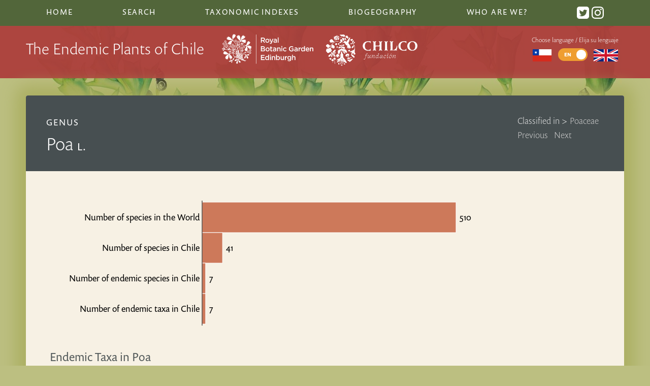

--- FILE ---
content_type: text/html; charset=UTF-8
request_url: https://chileanendemics.rbge.org.uk/taxonomic-groups/poa
body_size: 5101
content:
<!DOCTYPE html>
 <html class="no-js" lang="en">
	<head>
		<meta http-equiv="content-type" content="text/html; charset=utf-8">
									<title>Poa | The Endemic Plants of Chile</title>
								<meta name="description" content="The Endemic Plants of Chile – an Annotated Checklist, gives an overview of all known higher plant taxa (e.g. conifers, ferns and flowering plants) that are endemic to Chile and its oceanic islands.">
				
		<meta name="viewport" content="width=device-width, initial-scale=1">
		<link rel="stylesheet" href="/css/style.css">
		<link rel="icon" href="/images/interface/favicon.png" type="image/png" />
		<script type="text/javascript" src="//use.typekit.net/aux0csc.js"></script>
		<script type="text/javascript">try{Typekit.load();}catch(e){}</script>
		<script async src="https://umami.nyehughes.opalstacked.com/script.js" data-website-id="5074875b-f275-4d5e-82b2-9eb8c2e0c10b"></script>
		<script> var site_url = "https://chileanendemics.rbge.org.uk/"; var lang = "en"; var translations= {}; </script>
	 
	</head>
	<body class="taxonomic-group-detail with-header">
		<!--[if lt IE 9]>
			<h3 style="background: white">Warning: you are using a legacy and unsupported browser and aspects of this site will look broken and fail to work. To use this site, please <a href="http://whatbrowser.org/">upgrade your browser</a>. | Advertencia: se está utilizando un navegador no compatible y legado y los aspectos de este sitio se verá roto y no funcione. Para utilizar este sitio, por favor, <a href="http://whatbrowser.org/intl/es"> actualizar su navegador.</h3>
		<![endif]-->
			<!-- define svg icons -->
								<svg style="display:none" >
										<defs>
											<g id="down-arrow">
		<path d="M12.8,0.3c0.4-0.4,1.1-0.4,1.6,0c0.4,0.4,0.4,1.1,0,1.6L8.1,8C7.7,8.4,7,8.4,6.6,8L0.3,1.9c-0.4-0.4-0.4-1.1,0-1.6
		c0.4-0.4,1.1-0.4,1.6,0l5.5,5C7.4,5.3,12.8,0.3,12.8,0.3z"/>
											</g >
											<g id="loading-indicator"	>
													<g>
														<path d="M50 15A35 35 0 1 0 74.787 25.213" fill="none" stroke="grey" stroke-width="12px"></path>
														<path d="M50 0L50 30L66 15L50 0" fill="grey"></path>
														<animateTransform attributeName="transform" type="rotate" from="0 50 50" to="360 50 50" dur="1.5s" repeatCount="indefinite"></animateTransform>
													</g>
											</g>
										<g id="syn-symbol">
											<circle class="syn-symbol" cx="10" cy="10" r="10"/>
											<g>
												<path fill="white" d="M6.3,13.9c0.8,0.4,1.9,0.8,3.2,0.8c1.5,0,2.4-0.7,2.4-1.8c0-1-0.7-1.6-2.3-2.2C7.3,10,6,8.9,6,7c0-2.1,1.8-3.8,4.6-3.8
													c1.4,0,2.5,0.3,3.1,0.7l-0.6,1.9c-0.5-0.3-1.4-0.6-2.6-0.6C9,5.2,8.4,6,8.4,6.8c0,1,0.8,1.5,2.5,2.1c2.3,0.9,3.4,2,3.4,3.9
													c0,2.1-1.6,3.9-5,3.9c-1.4,0-2.8-0.4-3.5-0.8L6.3,13.9z"/>
											</g>
										</g>
										
										<g id="twitter">
											<path d="M19 0h-14c-2.761 0-5 2.239-5 5v14c0 2.761 2.239 5 5 5h14c2.762 0 5-2.239 5-5v-14c0-2.761-2.238-5-5-5zm-.139 9.237c.209 4.617-3.234 9.765-9.33 9.765-1.854 0-3.579-.543-5.032-1.475 1.742.205 3.48-.278 4.86-1.359-1.437-.027-2.649-.976-3.066-2.28.515.098 1.021.069 1.482-.056-1.579-.317-2.668-1.739-2.633-3.26.442.246.949.394 1.486.411-1.461-.977-1.875-2.907-1.016-4.383 1.619 1.986 4.038 3.293 6.766 3.43-.479-2.053 1.08-4.03 3.199-4.03.943 0 1.797.398 2.395 1.037.748-.147 1.451-.42 2.086-.796-.246.767-.766 1.41-1.443 1.816.664-.08 1.297-.256 1.885-.517-.439.656-.996 1.234-1.639 1.697z"/>
										</g>
										
										<g id="instagram">
			<path d="M12 2.163c3.204 0 3.584.012 4.85.07 3.252.148 4.771 1.691 4.919 4.919.058 1.265.069 1.645.069 4.849 0 3.205-.012 3.584-.069 4.849-.149 3.225-1.664 4.771-4.919 4.919-1.266.058-1.644.07-4.85.07-3.204 0-3.584-.012-4.849-.07-3.26-.149-4.771-1.699-4.919-4.92-.058-1.265-.07-1.644-.07-4.849 0-3.204.013-3.583.07-4.849.149-3.227 1.664-4.771 4.919-4.919 1.266-.057 1.645-.069 4.849-.069zm0-2.163c-3.259 0-3.667.014-4.947.072-4.358.2-6.78 2.618-6.98 6.98-.059 1.281-.073 1.689-.073 4.948 0 3.259.014 3.668.072 4.948.2 4.358 2.618 6.78 6.98 6.98 1.281.058 1.689.072 4.948.072 3.259 0 3.668-.014 4.948-.072 4.354-.2 6.782-2.618 6.979-6.98.059-1.28.073-1.689.073-4.948 0-3.259-.014-3.667-.072-4.947-.196-4.354-2.617-6.78-6.979-6.98-1.281-.059-1.69-.073-4.949-.073zm0 5.838c-3.403 0-6.162 2.759-6.162 6.162s2.759 6.163 6.162 6.163 6.162-2.759 6.162-6.163c0-3.403-2.759-6.162-6.162-6.162zm0 10.162c-2.209 0-4-1.79-4-4 0-2.209 1.791-4 4-4s4 1.791 4 4c0 2.21-1.791 4-4 4zm6.406-11.845c-.796 0-1.441.645-1.441 1.44s.645 1.44 1.441 1.44c.795 0 1.439-.645 1.439-1.44s-.644-1.44-1.439-1.44z"/>
										</g>
										
										</defs>
								</svg>
		<header>
			<nav class="top-nav">
												<ul>
					<li class=""> <a href="https://chileanendemics.rbge.org.uk/">Home</a></li>
					<li class=""><a href="https://chileanendemics.rbge.org.uk/search">Search</a></li>
					<li class=" contains-subitems">Taxonomic Indexes
						<ul class="sublist">
							<li class=""><a href="https://chileanendemics.rbge.org.uk/indexes/taxa#A">Index of Taxa</a></li>
							<li class=""><a href="https://chileanendemics.rbge.org.uk/indexes/common-names">Index of common names</a></li>
							<li class=""><a href="https://chileanendemics.rbge.org.uk/taxonomic-groups/endemic-genera">Index of endemic genera</a></li>
							<li class=""><a href="https://chileanendemics.rbge.org.uk/indexes/node-diagram-canvas">Network visualisation of taxonomic relationships</a></li>
							<li class=""><a href="https://chileanendemics.rbge.org.uk/indexes/tree">Tree visualisation of taxonomic hierachy</a></li>
							<li class=""><a href="https://chileanendemics.rbge.org.uk/indexes/sunburst">Sunburst visualisation of taxonomic hierachy</a></li>
						</ul>
					</li>
					<li class=" contains-subitems">Biogeography
						<ul class="sublist" >
														<li class=" contains-subitems"><a href="#">Habitats <span class="disclosure-arrow">▶︎</span></a>
								<ul class="sublist subsublist">
									<button class="sublist-close"><span class="disclosure-arrow">◀︎</span> Back to main menu</button>
									<h3>Habitats</h3>
																			<li><a href="https://chileanendemics.rbge.org.uk/habitats/desert">Desert</a></li>
																			<li><a href="https://chileanendemics.rbge.org.uk/habitats/andean-desert-1">Andean desert</a></li>
																			<li><a href="https://chileanendemics.rbge.org.uk/habitats/hyperarid-desert">Hyper-arid desert</a></li>
																			<li><a href="https://chileanendemics.rbge.org.uk/habitats/coastal-desert">Coastal desert and semidesert</a></li>
																			<li><a href="https://chileanendemics.rbge.org.uk/habitats/fog-oasis">Desert fog oases (Lomas)</a></li>
																			<li><a href="https://chileanendemics.rbge.org.uk/habitats/flowering-desert">Flowering desert</a></li>
																			<li><a href="https://chileanendemics.rbge.org.uk/habitats/semidesert">Semidesert</a></li>
																			<li><a href="https://chileanendemics.rbge.org.uk/habitats/coastal-cordillera-in-the-semidesert">Coastal cordillera (semidesert)</a></li>
																			<li><a href="https://chileanendemics.rbge.org.uk/habitats/semiarid-andean-cordillera">Semiarid Andean cordillera</a></li>
																			<li><a href="https://chileanendemics.rbge.org.uk/habitats/mediterranean">Mediterranean</a></li>
																			<li><a href="https://chileanendemics.rbge.org.uk/habitats/coastal-matorral">Coastal matorral</a></li>
																			<li><a href="https://chileanendemics.rbge.org.uk/habitats/central-plain-steppe">Central plain steppe</a></li>
																			<li><a href="https://chileanendemics.rbge.org.uk/habitats/matorral-sclerophyllous-forest">Mountain matorral &amp; sclerophyllous forest</a></li>
																			<li><a href="https://chileanendemics.rbge.org.uk/habitats/forests">Temperate Forests</a></li>
																			<li><a href="https://chileanendemics.rbge.org.uk/habitats/valdivian-rainforest">Valdivian rainforest</a></li>
																			<li><a href="https://chileanendemics.rbge.org.uk/habitats/juan-fernández-rainforest">Juan Fernández rainforest</a></li>
																			<li><a href="https://chileanendemics.rbge.org.uk/habitats/relict-forests-in-the-semidesert">Relict coastal forest</a></li>
																			<li><a href="https://chileanendemics.rbge.org.uk/habitats/patagonian-steppe">Patagonian Steppe and Andean Subpolar Forests</a></li>
																			<li><a href="https://chileanendemics.rbge.org.uk/habitats/wetlands">Wetlands</a></li>
																	</ul>
							</li>
							<li class=" contains-subitems" ><a href="#">Regions <span class="disclosure-arrow">▶︎</span></a>
								<ul class="sublist subsublist" >
									<button class="sublist-close"><span class="disclosure-arrow">◀︎</span>Back to main menu</button>	
									<h3>Regions</h3>	
																			<li><a href="https://chileanendemics.rbge.org.uk/regions/i">Tarapacá</a></li>
																			<li><a href="https://chileanendemics.rbge.org.uk/regions/ii">Antofagasta</a></li>
																			<li><a href="https://chileanendemics.rbge.org.uk/regions/iii">Atacama</a></li>
																			<li><a href="https://chileanendemics.rbge.org.uk/regions/iv">Coquimbo</a></li>
																			<li><a href="https://chileanendemics.rbge.org.uk/regions/v">Valparaíso</a></li>
																			<li><a href="https://chileanendemics.rbge.org.uk/regions/rm">Metropolitana</a></li>
																			<li><a href="https://chileanendemics.rbge.org.uk/regions/vi">Del General Libertador Bernardo O&#039;Higgins</a></li>
																			<li><a href="https://chileanendemics.rbge.org.uk/regions/vii">Maule</a></li>
																			<li><a href="https://chileanendemics.rbge.org.uk/regions/viii">Biobío</a></li>
																			<li><a href="https://chileanendemics.rbge.org.uk/regions/ix">Araucanía</a></li>
																			<li><a href="https://chileanendemics.rbge.org.uk/regions/xiv">Los Ríos</a></li>
																			<li><a href="https://chileanendemics.rbge.org.uk/regions/x">Los Lagos</a></li>
																			<li><a href="https://chileanendemics.rbge.org.uk/regions/xi">Aysén del General Carlos Ibáñez del Campo</a></li>
																			<li><a href="https://chileanendemics.rbge.org.uk/regions/xii">Magallanes y la Antártica Chilena</a></li>
																			<li><a href="https://chileanendemics.rbge.org.uk/regions/jf">Archipiélago de Juan Fernández</a></li>
																			<li><a href="https://chileanendemics.rbge.org.uk/regions/id">Islas Desventuradas</a></li>
																			<li><a href="https://chileanendemics.rbge.org.uk/regions/xv">Arica y Parinacota</a></li>
																			<li><a href="https://chileanendemics.rbge.org.uk/regions/xvi">Ñuble</a></li>
																			<li><a href="https://chileanendemics.rbge.org.uk/regions/ip">Isla de Pascua</a></li>
																	</ul>
							</li>
						</ul>
					</li>		
					<li class=""><a href="https://chileanendemics.rbge.org.uk/about">Who are we?</a></li>
					<li class="social">
						<a href="https://twitter.com/ChileEndemics"> <svg class="icon" viewBox="0 0 24 24" preserveAspectRatio="xMidYMid"><use xlink:href="#twitter"></use></svg></a>
						<a href="https://www.instagram.com/chileendemics/"> <svg class="icon" viewBox="0 0 24 24" preserveAspectRatio="xMidYMid"><use xlink:href="#instagram"></use></svg></a>
					</li>
				</ul>
			</nav>
			<div class="masthead">
				<div class="masthead-inner">
					<div class="headline">
						<h1 class="responsive_headline">The Endemic Plants of Chile</h1>
						<img class="rbge-logo" src="/images/interface/rbge_logo_rev.svg" alt="RBGE logo" />
						<img class="chilco-logo" src="/images/interface/chilco-logo.svg" alt="Fundacíon Chilco logo" />
					</div>	
					<div class="lang-chooser-container">
						<button class="menu-icon" aria-label="Main Menu">
							<svg class="menu-icon btn-content" width="100" height="100" viewBox="0 0 100 100" stroke="white">
								<path id="top" d="M 20,29 H 80" />
								<path id="middle" d="M 20,50 H 80" />
								<path id="bottom" d="M 20,71 H 80" />
							</svg>
						</button>
						<div  class="lang-chooser">
							<p>Choose language / Elija su lenguaje</p>
																												<a href="https://chileanendemics.rbge.org.uk/es/taxonomic-groups/poa" title="Español">
									<img src="/images/interface/Flag_of_Chile.svg" alt="Español"/>
							</a>
						
							<span class="switch">
								<input type="checkbox" id="s5"
																			checked
																	>
								<label for="s5" data-on="EN" data-off="ES"></label>
							</span>
							
								<a href="" title="English">
									<img src="/images/interface/Flag_of_the_United_Kingdom.svg" alt="English"/>
								</a>
						</div> <!--lang-chooser-->
					</div> <!--lang-chooser-container-->
						
				</div> <!-- masthead-inner -->
			</div>
		</header>
		<div id="container">
			<article>
							
			 
	
	<div class="article-header">
					<div class="taxonomic-links">	
				<ol class="classified-in">
					<li>Classified in > </b></li>
					<li>
						<a href="https://chileanendemics.rbge.org.uk/taxonomic-groups/poaceae" class="parent_group">
						Poaceae</a>
					</li>
				</ol>
				<div class="prev-next-links">
										<a href="https://chileanendemics.rbge.org.uk/taxonomic-groups/plumbaginaceae">Previous</a> &nbsp;
					<a href="https://chileanendemics.rbge.org.uk/taxonomic-groups/poaceae">Next</a>				</div>
			</div>
					<p class="family">Genus</p>
			<h2 class="taxa-name">Poa <span class="">L.</span>
		</h2>	

	</div><!--article-header-->
	<div class="article-content">
							<h3 id="stats">Statistics</h3>
			<div id="chart"></div>
					
		
					
				
				
				
																					
						<h3>Endemic Taxa in  Poa </h3>
				<ul>
											<li><a href="https://chileanendemics.rbge.org.uk/taxa/poa-acinaciphylla-e-desv">Poa acinaciphylla  E. Desv.</a></li>
											<li><a href="https://chileanendemics.rbge.org.uk/taxa/poa-cumingii-trin">Poa cumingii Trin.</a></li>
											<li><a href="https://chileanendemics.rbge.org.uk/taxa/poa-paposana-phil">Poa paposana Phil.</a></li>
											<li><a href="https://chileanendemics.rbge.org.uk/taxa/poa-pfisteri-soreng">Poa pfisteri Soreng</a></li>
											<li><a href="https://chileanendemics.rbge.org.uk/taxa/poa-schoenoides-phil">Poa schoenoides Phil.</a></li>
											<li><a href="https://chileanendemics.rbge.org.uk/taxa/poa-trachyantha-hack">Poa trachyantha Hack.</a></li>
											<li><a href="https://chileanendemics.rbge.org.uk/taxa/poa-tricolor-nees-ex-steud">Poa tricolor Nees ex Steud.</a></li>
									</ul>
			
	</div><!--article-content-->
				</article>
		</div> <!--container-->
		<footer>
			<div class="footer-inner">
				<img class="rbge-logo" src="/images/interface/rbge_logo_rev.svg" alt="RBGE logo" />
				<div class="details">
					<ul>
						<li><a href="http://www.rbge.org.uk/accessibility" title="">Accessibility</a></li>
						<li><a href="http://www.rbge.org.uk/sitemap" title="">Site Map</a></li>
						<li><a href="http://www.rbge.org.uk/privacy-policy" title="">Privacy and cookie policy</a></li>
						<li><a href="http://www.rbge.org.uk/terms-and-conditions" title="">Terms and conditions</a></li>
					</ul>
					<small>A Checklist of the Endemic Plants of Chile is a sub-site of  <a href="http://www.rbge.org.uk/">Royal Botanic Garden Edinburgh Website.</a> Copyright © 2026 Royal Botanic Garden Edinburgh. </small>
					<small>Website design and development by <a href="https://nyehughes.studio/">Nye Hughes Studio</a></small>
				</div>
			</div>
		</footer>
		<script	src="https://maps.googleapis.com/maps/api/js?key=AIzaSyDHeeYg_FOTXMl8d65C8aAKTq__Bd3ONP8&language=en">
		</script>
		<script src="/js/min/script-min.js"></script>
				<script> var stats = `Category,Number
			Number of species in the World,510
			Number of species in Chile,41			Number of taxa in Chile,43
			Number of endemic species in Chile,7
			Number of endemic taxa in Chile,7`
			// Charts on Taxonmic Group pages
			var data = d3.csv.parse(stats);
			var labelColumn = 'Category';
			var valueColumn = 'Number';
			
			
			if ($("#stats").length) {
				$('#stats').hide();
				// renderChart(data, 'Category', 'Number')
				
				var title = "";
				var statsChart =  Object.create(D3BarChart);
				var options = {
					barLabelWidth: 300, // space reserved for bar labels
					barHeight: 60
				}
				statsChart.init(data, labelColumn, valueColumn, title, $('#chart'), options);                     
				$( window ).resize(function() {
				 statsChart.resize(); 
				});
			}
	</script>
		</body>
</html>

--- FILE ---
content_type: application/javascript
request_url: https://chileanendemics.rbge.org.uk/js/min/script-min.js
body_size: 213593
content:
/*! jQuery v3.3.1 | (c) JS Foundation and other contributors | jquery.org/license */
/*!
 *
 * Licensed under the Apache License, Version 2.0 (the "License");
 * you may not use this file except in compliance with the License.
 * You may obtain a copy of the License at
 *
 *       http://www.apache.org/licenses/LICENSE-2.0
 *
 * Unless required by applicable law or agreed to in writing, software
 * distributed under the License is distributed on an "AS IS" BASIS,
 * WITHOUT WARRANTIES OR CONDITIONS OF ANY KIND, either express or implied.
 * See the License for the specific language governing permissions and
 * limitations under the License.
 */
function InfoBox(t){t=t||{},google.maps.OverlayView.apply(this,arguments),this.content_=t.content||"",this.disableAutoPan_=t.disableAutoPan||!1,this.maxWidth_=t.maxWidth||0,this.pixelOffset_=t.pixelOffset||new google.maps.Size(0,0),this.position_=t.position||new google.maps.LatLng(0,0),this.zIndex_=t.zIndex||null,this.boxClass_=t.boxClass||"infoBox",this.boxStyle_=t.boxStyle||{},this.closeBoxMargin_=t.closeBoxMargin||"2px",this.closeBoxURL_=t.closeBoxURL||"//www.google.com/intl/en_us/mapfiles/close.gif",""===t.closeBoxURL&&(this.closeBoxURL_=""),this.closeBoxTitle_=t.closeBoxTitle||" Close ",this.infoBoxClearance_=t.infoBoxClearance||new google.maps.Size(1,1),void 0===t.visible&&(void 0===t.isHidden?t.visible=!0:t.visible=!t.isHidden),this.isHidden_=!t.visible,this.alignBottom_=t.alignBottom||!1,this.pane_=t.pane||"floatPane",this.enableEventPropagation_=t.enableEventPropagation||!1,this.div_=null,this.closeListener_=null,this.moveListener_=null,this.contextListener_=null,this.eventListeners_=null,this.fixedWidthSet_=null}function MarkerClusterer(t,e,n){this.extend(MarkerClusterer,google.maps.OverlayView),this.map_=t,this.markers_=[],this.clusters_=[],this.sizes=[53,56,66,78,90],this.styles_=[],this.ready_=!1;var r=n||{};this.gridSize_=r.gridSize||60,this.minClusterSize_=r.minimumClusterSize||2,this.maxZoom_=r.maxZoom||null,this.styles_=r.styles||[],this.imagePath_=r.imagePath||this.MARKER_CLUSTER_IMAGE_PATH_,this.imageExtension_=r.imageExtension||this.MARKER_CLUSTER_IMAGE_EXTENSION_,this.zoomOnClick_=!0,null!=r.zoomOnClick&&(this.zoomOnClick_=r.zoomOnClick),this.averageCenter_=!1,null!=r.averageCenter&&(this.averageCenter_=r.averageCenter),this.setupStyles_(),this.setMap(t),this.prevZoom_=this.map_.getZoom();var i=this;google.maps.event.addListener(this.map_,"zoom_changed",(function(){var t=i.map_.getZoom(),e=i.map_.minZoom||0,n=Math.min(i.map_.maxZoom||100,i.map_.mapTypes[i.map_.getMapTypeId()].maxZoom);t=Math.min(Math.max(t,e),n),i.prevZoom_!=t&&(i.prevZoom_=t,i.resetViewport())})),google.maps.event.addListener(this.map_,"idle",(function(){i.redraw()})),e&&(e.length||Object.keys(e).length)&&this.addMarkers(e,!1)}function Cluster(t){this.markerClusterer_=t,this.map_=t.getMap(),this.gridSize_=t.getGridSize(),this.minClusterSize_=t.getMinClusterSize(),this.averageCenter_=t.isAverageCenter(),this.center_=null,this.markers_=[],this.bounds_=null,this.clusterIcon_=new ClusterIcon(this,t.getStyles(),t.getGridSize())}function ClusterIcon(t,e,n){t.getMarkerClusterer().extend(ClusterIcon,google.maps.OverlayView),this.styles_=e,this.padding_=n||0,this.cluster_=t,this.center_=null,this.map_=t.getMap(),this.div_=null,this.sums_=null,this.visible_=!1,this.setMap(this.map_)}!function(t,e){"use strict";"object"==typeof module&&"object"==typeof module.exports?module.exports=t.document?e(t,!0):function(t){if(!t.document)throw new Error("jQuery requires a window with a document");return e(t)}:e(t)}("undefined"!=typeof window?window:this,(function(t,e){"use strict";function n(t,e,n){var r,i=(e=e||at).createElement("script");if(i.text=t,n)for(r in bt)n[r]&&(i[r]=n[r]);e.head.appendChild(i).parentNode.removeChild(i)}function r(t){return null==t?t+"":"object"==typeof t||"function"==typeof t?ht[pt.call(t)]||"object":typeof t}function i(t){var e=!!t&&"length"in t&&t.length,n=r(t);return!mt(t)&&!_t(t)&&("array"===n||0===e||"number"==typeof e&&e>0&&e-1 in t)}function o(t,e){return t.nodeName&&t.nodeName.toLowerCase()===e.toLowerCase()}function a(t,e,n){return mt(e)?wt.grep(t,(function(t,r){return!!e.call(t,r,t)!==n})):e.nodeType?wt.grep(t,(function(t){return t===e!==n})):"string"!=typeof e?wt.grep(t,(function(t){return ft.call(e,t)>-1!==n})):wt.filter(e,t,n)}function u(t,e){for(;(t=t[e])&&1!==t.nodeType;);return t}function s(t){var e={};return wt.each(t.match(Pt)||[],(function(t,n){e[n]=!0})),e}function c(t){return t}function l(t){throw t}function f(t,e,n,r){var i;try{t&&mt(i=t.promise)?i.call(t).done(e).fail(n):t&&mt(i=t.then)?i.call(t,e,n):e.apply(void 0,[t].slice(r))}catch(t){n.apply(void 0,[t])}}function h(){at.removeEventListener("DOMContentLoaded",h),t.removeEventListener("load",h),wt.ready()}function p(t,e){return e.toUpperCase()}function d(t){return t.replace(Dt,"ms-").replace(zt,p)}function g(){this.expando=wt.expando+g.uid++}function v(t){return"true"===t||"false"!==t&&("null"===t?null:t===+t+""?+t:qt.test(t)?JSON.parse(t):t)}function y(t,e,n){var r;if(void 0===n&&1===t.nodeType)if(r="data-"+e.replace(Ht,"-$&").toLowerCase(),"string"==typeof(n=t.getAttribute(r))){try{n=v(n)}catch(t){}Ft.set(t,e,n)}else n=void 0;return n}function m(t,e,n,r){var i,o,a=20,u=r?function(){return r.cur()}:function(){return wt.css(t,e,"")},s=u(),c=n&&n[3]||(wt.cssNumber[e]?"":"px"),l=(wt.cssNumber[e]||"px"!==c&&+s)&&Ut.exec(wt.css(t,e));if(l&&l[3]!==c){for(s/=2,c=c||l[3],l=+s||1;a--;)wt.style(t,e,l+c),(1-o)*(1-(o=u()/s||.5))<=0&&(a=0),l/=o;l*=2,wt.style(t,e,l+c),n=n||[]}return n&&(l=+l||+s||0,i=n[1]?l+(n[1]+1)*n[2]:+n[2],r&&(r.unit=c,r.start=l,r.end=i)),i}function _(t){var e,n=t.ownerDocument,r=t.nodeName,i=Xt[r];return i||(e=n.body.appendChild(n.createElement(r)),i=wt.css(e,"display"),e.parentNode.removeChild(e),"none"===i&&(i="block"),Xt[r]=i,i)}function b(t,e){for(var n,r,i=[],o=0,a=t.length;o<a;o++)(r=t[o]).style&&(n=r.style.display,e?("none"===n&&(i[o]=Bt.get(r,"display")||null,i[o]||(r.style.display="")),""===r.style.display&&Zt(r)&&(i[o]=_(r))):"none"!==n&&(i[o]="none",Bt.set(r,"display",n)));for(o=0;o<a;o++)null!=i[o]&&(t[o].style.display=i[o]);return t}function x(t,e){var n;return n=void 0!==t.getElementsByTagName?t.getElementsByTagName(e||"*"):void 0!==t.querySelectorAll?t.querySelectorAll(e||"*"):[],void 0===e||e&&o(t,e)?wt.merge([t],n):n}function w(t,e){for(var n=0,r=t.length;n<r;n++)Bt.set(t[n],"globalEval",!e||Bt.get(e[n],"globalEval"))}function C(t,e,n,i,o){for(var a,u,s,c,l,f,h=e.createDocumentFragment(),p=[],d=0,g=t.length;d<g;d++)if((a=t[d])||0===a)if("object"===r(a))wt.merge(p,a.nodeType?[a]:a);else if(te.test(a)){for(u=u||h.appendChild(e.createElement("div")),s=(Gt.exec(a)||["",""])[1].toLowerCase(),c=Qt[s]||Qt._default,u.innerHTML=c[1]+wt.htmlPrefilter(a)+c[2],f=c[0];f--;)u=u.lastChild;wt.merge(p,u.childNodes),(u=h.firstChild).textContent=""}else p.push(e.createTextNode(a));for(h.textContent="",d=0;a=p[d++];)if(i&&wt.inArray(a,i)>-1)o&&o.push(a);else if(l=wt.contains(a.ownerDocument,a),u=x(h.appendChild(a),"script"),l&&w(u),n)for(f=0;a=u[f++];)Jt.test(a.type||"")&&n.push(a);return h}function k(){return!0}function M(){return!1}function S(){try{return at.activeElement}catch(t){}}function A(t,e,n,r,i,o){var a,u;if("object"==typeof e){for(u in"string"!=typeof n&&(r=r||n,n=void 0),e)A(t,u,n,r,e[u],o);return t}if(null==r&&null==i?(i=n,r=n=void 0):null==i&&("string"==typeof n?(i=r,r=void 0):(i=r,r=n,n=void 0)),!1===i)i=M;else if(!i)return t;return 1===o&&(a=i,(i=function(t){return wt().off(t),a.apply(this,arguments)}).guid=a.guid||(a.guid=wt.guid++)),t.each((function(){wt.event.add(this,e,i,r,n)}))}function T(t,e){return o(t,"table")&&o(11!==e.nodeType?e:e.firstChild,"tr")&&wt(t).children("tbody")[0]||t}function E(t){return t.type=(null!==t.getAttribute("type"))+"/"+t.type,t}function $(t){return"true/"===(t.type||"").slice(0,5)?t.type=t.type.slice(5):t.removeAttribute("type"),t}function j(t,e){var n,r,i,o,a,u,s,c;if(1===e.nodeType){if(Bt.hasData(t)&&(o=Bt.access(t),a=Bt.set(e,o),c=o.events))for(i in delete a.handle,a.events={},c)for(n=0,r=c[i].length;n<r;n++)wt.event.add(e,i,c[i][n]);Ft.hasData(t)&&(u=Ft.access(t),s=wt.extend({},u),Ft.set(e,s))}}function L(t,e){var n=e.nodeName.toLowerCase();"input"===n&&Kt.test(t.type)?e.checked=t.checked:"input"!==n&&"textarea"!==n||(e.defaultValue=t.defaultValue)}function P(t,e,r,i){e=ct.apply([],e);var o,a,u,s,c,l,f=0,h=t.length,p=h-1,d=e[0],g=mt(d);if(g||h>1&&"string"==typeof d&&!yt.checkClone&&ue.test(d))return t.each((function(n){var o=t.eq(n);g&&(e[0]=d.call(this,n,o.html())),P(o,e,r,i)}));if(h&&(a=(o=C(e,t[0].ownerDocument,!1,t,i)).firstChild,1===o.childNodes.length&&(o=a),a||i)){for(s=(u=wt.map(x(o,"script"),E)).length;f<h;f++)c=o,f!==p&&(c=wt.clone(c,!0,!0),s&&wt.merge(u,x(c,"script"))),r.call(t[f],c,f);if(s)for(l=u[u.length-1].ownerDocument,wt.map(u,$),f=0;f<s;f++)c=u[f],Jt.test(c.type||"")&&!Bt.access(c,"globalEval")&&wt.contains(l,c)&&(c.src&&"module"!==(c.type||"").toLowerCase()?wt._evalUrl&&wt._evalUrl(c.src):n(c.textContent.replace(se,""),l,c))}return t}function O(t,e,n){for(var r,i=e?wt.filter(e,t):t,o=0;null!=(r=i[o]);o++)n||1!==r.nodeType||wt.cleanData(x(r)),r.parentNode&&(n&&wt.contains(r.ownerDocument,r)&&w(x(r,"script")),r.parentNode.removeChild(r));return t}function I(t,e,n){var r,i,o,a,u=t.style;return(n=n||le(t))&&(""!==(a=n.getPropertyValue(e)||n[e])||wt.contains(t.ownerDocument,t)||(a=wt.style(t,e)),!yt.pixelBoxStyles()&&ce.test(a)&&fe.test(e)&&(r=u.width,i=u.minWidth,o=u.maxWidth,u.minWidth=u.maxWidth=u.width=a,a=n.width,u.width=r,u.minWidth=i,u.maxWidth=o)),void 0!==a?a+"":a}function N(t,e){return{get:function(){if(!t())return(this.get=e).apply(this,arguments);delete this.get}}}function D(t){if(t in ye)return t;for(var e=t[0].toUpperCase()+t.slice(1),n=ve.length;n--;)if((t=ve[n]+e)in ye)return t}function z(t){var e=wt.cssProps[t];return e||(e=wt.cssProps[t]=D(t)||t),e}function R(t,e,n){var r=Ut.exec(e);return r?Math.max(0,r[2]-(n||0))+(r[3]||"px"):e}function B(t,e,n,r,i,o){var a="width"===e?1:0,u=0,s=0;if(n===(r?"border":"content"))return 0;for(;a<4;a+=2)"margin"===n&&(s+=wt.css(t,n+Vt[a],!0,i)),r?("content"===n&&(s-=wt.css(t,"padding"+Vt[a],!0,i)),"margin"!==n&&(s-=wt.css(t,"border"+Vt[a]+"Width",!0,i))):(s+=wt.css(t,"padding"+Vt[a],!0,i),"padding"!==n?s+=wt.css(t,"border"+Vt[a]+"Width",!0,i):u+=wt.css(t,"border"+Vt[a]+"Width",!0,i));return!r&&o>=0&&(s+=Math.max(0,Math.ceil(t["offset"+e[0].toUpperCase()+e.slice(1)]-o-s-u-.5))),s}function F(t,e,n){var r=le(t),i=I(t,e,r),o="border-box"===wt.css(t,"boxSizing",!1,r),a=o;if(ce.test(i)){if(!n)return i;i="auto"}return a=a&&(yt.boxSizingReliable()||i===t.style[e]),("auto"===i||!parseFloat(i)&&"inline"===wt.css(t,"display",!1,r))&&(i=t["offset"+e[0].toUpperCase()+e.slice(1)],a=!0),(i=parseFloat(i)||0)+B(t,e,n||(o?"border":"content"),a,r,i)+"px"}function q(t,e,n,r,i){return new q.prototype.init(t,e,n,r,i)}function H(){_e&&(!1===at.hidden&&t.requestAnimationFrame?t.requestAnimationFrame(H):t.setTimeout(H,wt.fx.interval),wt.fx.tick())}function W(){return t.setTimeout((function(){me=void 0})),me=Date.now()}function U(t,e){var n,r=0,i={height:t};for(e=e?1:0;r<4;r+=2-e)i["margin"+(n=Vt[r])]=i["padding"+n]=t;return e&&(i.opacity=i.width=t),i}function V(t,e,n){for(var r,i=(X.tweeners[e]||[]).concat(X.tweeners["*"]),o=0,a=i.length;o<a;o++)if(r=i[o].call(n,e,t))return r}function Z(t,e,n){var r,i,o,a,u,s,c,l,f="width"in e||"height"in e,h=this,p={},d=t.style,g=t.nodeType&&Zt(t),v=Bt.get(t,"fxshow");for(r in n.queue||(null==(a=wt._queueHooks(t,"fx")).unqueued&&(a.unqueued=0,u=a.empty.fire,a.empty.fire=function(){a.unqueued||u()}),a.unqueued++,h.always((function(){h.always((function(){a.unqueued--,wt.queue(t,"fx").length||a.empty.fire()}))}))),e)if(i=e[r],be.test(i)){if(delete e[r],o=o||"toggle"===i,i===(g?"hide":"show")){if("show"!==i||!v||void 0===v[r])continue;g=!0}p[r]=v&&v[r]||wt.style(t,r)}if((s=!wt.isEmptyObject(e))||!wt.isEmptyObject(p))for(r in f&&1===t.nodeType&&(n.overflow=[d.overflow,d.overflowX,d.overflowY],null==(c=v&&v.display)&&(c=Bt.get(t,"display")),"none"===(l=wt.css(t,"display"))&&(c?l=c:(b([t],!0),c=t.style.display||c,l=wt.css(t,"display"),b([t]))),("inline"===l||"inline-block"===l&&null!=c)&&"none"===wt.css(t,"float")&&(s||(h.done((function(){d.display=c})),null==c&&(l=d.display,c="none"===l?"":l)),d.display="inline-block")),n.overflow&&(d.overflow="hidden",h.always((function(){d.overflow=n.overflow[0],d.overflowX=n.overflow[1],d.overflowY=n.overflow[2]}))),s=!1,p)s||(v?"hidden"in v&&(g=v.hidden):v=Bt.access(t,"fxshow",{display:c}),o&&(v.hidden=!g),g&&b([t],!0),h.done((function(){for(r in g||b([t]),Bt.remove(t,"fxshow"),p)wt.style(t,r,p[r])}))),s=V(g?v[r]:0,r,h),r in v||(v[r]=s.start,g&&(s.end=s.start,s.start=0))}function Y(t,e){var n,r,i,o,a;for(n in t)if(i=e[r=d(n)],o=t[n],Array.isArray(o)&&(i=o[1],o=t[n]=o[0]),n!==r&&(t[r]=o,delete t[n]),(a=wt.cssHooks[r])&&"expand"in a)for(n in o=a.expand(o),delete t[r],o)n in t||(t[n]=o[n],e[n]=i);else e[r]=i}function X(t,e,n){var r,i,o=0,a=X.prefilters.length,u=wt.Deferred().always((function(){delete s.elem})),s=function(){if(i)return!1;for(var e=me||W(),n=Math.max(0,c.startTime+c.duration-e),r=1-(n/c.duration||0),o=0,a=c.tweens.length;o<a;o++)c.tweens[o].run(r);return u.notifyWith(t,[c,r,n]),r<1&&a?n:(a||u.notifyWith(t,[c,1,0]),u.resolveWith(t,[c]),!1)},c=u.promise({elem:t,props:wt.extend({},e),opts:wt.extend(!0,{specialEasing:{},easing:wt.easing._default},n),originalProperties:e,originalOptions:n,startTime:me||W(),duration:n.duration,tweens:[],createTween:function(e,n){var r=wt.Tween(t,c.opts,e,n,c.opts.specialEasing[e]||c.opts.easing);return c.tweens.push(r),r},stop:function(e){var n=0,r=e?c.tweens.length:0;if(i)return this;for(i=!0;n<r;n++)c.tweens[n].run(1);return e?(u.notifyWith(t,[c,1,0]),u.resolveWith(t,[c,e])):u.rejectWith(t,[c,e]),this}}),l=c.props;for(Y(l,c.opts.specialEasing);o<a;o++)if(r=X.prefilters[o].call(c,t,l,c.opts))return mt(r.stop)&&(wt._queueHooks(c.elem,c.opts.queue).stop=r.stop.bind(r)),r;return wt.map(l,V,c),mt(c.opts.start)&&c.opts.start.call(t,c),c.progress(c.opts.progress).done(c.opts.done,c.opts.complete).fail(c.opts.fail).always(c.opts.always),wt.fx.timer(wt.extend(s,{elem:t,anim:c,queue:c.opts.queue})),c}function K(t){return(t.match(Pt)||[]).join(" ")}function G(t){return t.getAttribute&&t.getAttribute("class")||""}function J(t){return Array.isArray(t)?t:"string"==typeof t&&t.match(Pt)||[]}function Q(t,e,n,i){var o;if(Array.isArray(e))wt.each(e,(function(e,r){n||Le.test(t)?i(t,r):Q(t+"["+("object"==typeof r&&null!=r?e:"")+"]",r,n,i)}));else if(n||"object"!==r(e))i(t,e);else for(o in e)Q(t+"["+o+"]",e[o],n,i)}function tt(t){return function(e,n){"string"!=typeof e&&(n=e,e="*");var r,i=0,o=e.toLowerCase().match(Pt)||[];if(mt(n))for(;r=o[i++];)"+"===r[0]?(r=r.slice(1)||"*",(t[r]=t[r]||[]).unshift(n)):(t[r]=t[r]||[]).push(n)}}function et(t,e,n,r){function i(u){var s;return o[u]=!0,wt.each(t[u]||[],(function(t,u){var c=u(e,n,r);return"string"!=typeof c||a||o[c]?a?!(s=c):void 0:(e.dataTypes.unshift(c),i(c),!1)})),s}var o={},a=t===We;return i(e.dataTypes[0])||!o["*"]&&i("*")}function nt(t,e){var n,r,i=wt.ajaxSettings.flatOptions||{};for(n in e)void 0!==e[n]&&((i[n]?t:r||(r={}))[n]=e[n]);return r&&wt.extend(!0,t,r),t}function rt(t,e,n){for(var r,i,o,a,u=t.contents,s=t.dataTypes;"*"===s[0];)s.shift(),void 0===r&&(r=t.mimeType||e.getResponseHeader("Content-Type"));if(r)for(i in u)if(u[i]&&u[i].test(r)){s.unshift(i);break}if(s[0]in n)o=s[0];else{for(i in n){if(!s[0]||t.converters[i+" "+s[0]]){o=i;break}a||(a=i)}o=o||a}if(o)return o!==s[0]&&s.unshift(o),n[o]}function it(t,e,n,r){var i,o,a,u,s,c={},l=t.dataTypes.slice();if(l[1])for(a in t.converters)c[a.toLowerCase()]=t.converters[a];for(o=l.shift();o;)if(t.responseFields[o]&&(n[t.responseFields[o]]=e),!s&&r&&t.dataFilter&&(e=t.dataFilter(e,t.dataType)),s=o,o=l.shift())if("*"===o)o=s;else if("*"!==s&&s!==o){if(!(a=c[s+" "+o]||c["* "+o]))for(i in c)if((u=i.split(" "))[1]===o&&(a=c[s+" "+u[0]]||c["* "+u[0]])){!0===a?a=c[i]:!0!==c[i]&&(o=u[0],l.unshift(u[1]));break}if(!0!==a)if(a&&t.throws)e=a(e);else try{e=a(e)}catch(t){return{state:"parsererror",error:a?t:"No conversion from "+s+" to "+o}}}return{state:"success",data:e}}var ot=[],at=t.document,ut=Object.getPrototypeOf,st=ot.slice,ct=ot.concat,lt=ot.push,ft=ot.indexOf,ht={},pt=ht.toString,dt=ht.hasOwnProperty,gt=dt.toString,vt=gt.call(Object),yt={},mt=function t(e){return"function"==typeof e&&"number"!=typeof e.nodeType},_t=function t(e){return null!=e&&e===e.window},bt={type:!0,src:!0,noModule:!0},xt="3.3.1",wt=function(t,e){return new wt.fn.init(t,e)},Ct=/^[\s\uFEFF\xA0]+|[\s\uFEFF\xA0]+$/g;wt.fn=wt.prototype={jquery:"3.3.1",constructor:wt,length:0,toArray:function(){return st.call(this)},get:function(t){return null==t?st.call(this):t<0?this[t+this.length]:this[t]},pushStack:function(t){var e=wt.merge(this.constructor(),t);return e.prevObject=this,e},each:function(t){return wt.each(this,t)},map:function(t){return this.pushStack(wt.map(this,(function(e,n){return t.call(e,n,e)})))},slice:function(){return this.pushStack(st.apply(this,arguments))},first:function(){return this.eq(0)},last:function(){return this.eq(-1)},eq:function(t){var e=this.length,n=+t+(t<0?e:0);return this.pushStack(n>=0&&n<e?[this[n]]:[])},end:function(){return this.prevObject||this.constructor()},push:lt,sort:ot.sort,splice:ot.splice},wt.extend=wt.fn.extend=function(t){var e,n,r,i,o,a,u=t||{},s=1,c=arguments.length,l=!1;for("boolean"==typeof u&&(l=u,u=arguments[s]||{},s++),"object"==typeof u||mt(u)||(u={}),s===c&&(u=this,s--);s<c;s++)if(null!=(e=arguments[s]))for(n in e)r=u[n],u!==(i=e[n])&&(l&&i&&(wt.isPlainObject(i)||(o=Array.isArray(i)))?(o?(o=!1,a=r&&Array.isArray(r)?r:[]):a=r&&wt.isPlainObject(r)?r:{},u[n]=wt.extend(l,a,i)):void 0!==i&&(u[n]=i));return u},wt.extend({expando:"jQuery"+("3.3.1"+Math.random()).replace(/\D/g,""),isReady:!0,error:function(t){throw new Error(t)},noop:function(){},isPlainObject:function(t){var e,n;return!(!t||"[object Object]"!==pt.call(t)||(e=ut(t))&&("function"!=typeof(n=dt.call(e,"constructor")&&e.constructor)||gt.call(n)!==vt))},isEmptyObject:function(t){var e;for(e in t)return!1;return!0},globalEval:function(t){n(t)},each:function(t,e){var n,r=0;if(i(t))for(n=t.length;r<n&&!1!==e.call(t[r],r,t[r]);r++);else for(r in t)if(!1===e.call(t[r],r,t[r]))break;return t},trim:function(t){return null==t?"":(t+"").replace(Ct,"")},makeArray:function(t,e){var n=e||[];return null!=t&&(i(Object(t))?wt.merge(n,"string"==typeof t?[t]:t):lt.call(n,t)),n},inArray:function(t,e,n){return null==e?-1:ft.call(e,t,n)},merge:function(t,e){for(var n=+e.length,r=0,i=t.length;r<n;r++)t[i++]=e[r];return t.length=i,t},grep:function(t,e,n){for(var r,i=[],o=0,a=t.length,u=!n;o<a;o++)(r=!e(t[o],o))!==u&&i.push(t[o]);return i},map:function(t,e,n){var r,o,a=0,u=[];if(i(t))for(r=t.length;a<r;a++)null!=(o=e(t[a],a,n))&&u.push(o);else for(a in t)null!=(o=e(t[a],a,n))&&u.push(o);return ct.apply([],u)},guid:1,support:yt}),"function"==typeof Symbol&&(wt.fn[Symbol.iterator]=ot[Symbol.iterator]),wt.each("Boolean Number String Function Array Date RegExp Object Error Symbol".split(" "),(function(t,e){ht["[object "+e+"]"]=e.toLowerCase()}));var kt=function(t){function e(t,e,n,r){var i,o,a,u,s,c,l,h=e&&e.ownerDocument,d=e?e.nodeType:9;if(n=n||[],"string"!=typeof t||!t||1!==d&&9!==d&&11!==d)return n;if(!r&&((e?e.ownerDocument||e:F)!==P&&L(e),e=e||P,I)){if(11!==d&&(s=yt.exec(t)))if(i=s[1]){if(9===d){if(!(a=e.getElementById(i)))return n;if(a.id===i)return n.push(a),n}else if(h&&(a=h.getElementById(i))&&R(e,a)&&a.id===i)return n.push(a),n}else{if(s[2])return J.apply(n,e.getElementsByTagName(t)),n;if((i=s[3])&&w.getElementsByClassName&&e.getElementsByClassName)return J.apply(n,e.getElementsByClassName(i)),n}if(w.qsa&&!V[t+" "]&&(!N||!N.test(t))){if(1!==d)h=e,l=t;else if("object"!==e.nodeName.toLowerCase()){for((u=e.getAttribute("id"))?u=u.replace(xt,wt):e.setAttribute("id",u=B),o=(c=S(t)).length;o--;)c[o]="#"+u+" "+p(c[o]);l=c.join(","),h=mt.test(t)&&f(e.parentNode)||e}if(l)try{return J.apply(n,h.querySelectorAll(l)),n}catch(t){}finally{u===B&&e.removeAttribute("id")}}}return T(t.replace(ut,"$1"),e,n,r)}function n(){function t(n,r){return e.push(n+" ")>C.cacheLength&&delete t[e.shift()],t[n+" "]=r}var e=[];return t}function r(t){return t[B]=!0,t}function i(t){var e=P.createElement("fieldset");try{return!!t(e)}catch(t){return!1}finally{e.parentNode&&e.parentNode.removeChild(e),e=null}}function o(t,e){for(var n=t.split("|"),r=n.length;r--;)C.attrHandle[n[r]]=e}function a(t,e){var n=e&&t,r=n&&1===t.nodeType&&1===e.nodeType&&t.sourceIndex-e.sourceIndex;if(r)return r;if(n)for(;n=n.nextSibling;)if(n===e)return-1;return t?1:-1}function u(t){return function(e){return"input"===e.nodeName.toLowerCase()&&e.type===t}}function s(t){return function(e){var n=e.nodeName.toLowerCase();return("input"===n||"button"===n)&&e.type===t}}function c(t){return function(e){return"form"in e?e.parentNode&&!1===e.disabled?"label"in e?"label"in e.parentNode?e.parentNode.disabled===t:e.disabled===t:e.isDisabled===t||e.isDisabled!==!t&&kt(e)===t:e.disabled===t:"label"in e&&e.disabled===t}}function l(t){return r((function(e){return e=+e,r((function(n,r){for(var i,o=t([],n.length,e),a=o.length;a--;)n[i=o[a]]&&(n[i]=!(r[i]=n[i]))}))}))}function f(t){return t&&void 0!==t.getElementsByTagName&&t}function h(){}function p(t){for(var e=0,n=t.length,r="";e<n;e++)r+=t[e].value;return r}function d(t,e,n){var r=e.dir,i=e.next,o=i||r,a=n&&"parentNode"===o,u=H++;return e.first?function(e,n,i){for(;e=e[r];)if(1===e.nodeType||a)return t(e,n,i);return!1}:function(e,n,s){var c,l,f,h=[q,u];if(s){for(;e=e[r];)if((1===e.nodeType||a)&&t(e,n,s))return!0}else for(;e=e[r];)if(1===e.nodeType||a)if(l=(f=e[B]||(e[B]={}))[e.uniqueID]||(f[e.uniqueID]={}),i&&i===e.nodeName.toLowerCase())e=e[r]||e;else{if((c=l[o])&&c[0]===q&&c[1]===u)return h[2]=c[2];if(l[o]=h,h[2]=t(e,n,s))return!0}return!1}}function g(t){return t.length>1?function(e,n,r){for(var i=t.length;i--;)if(!t[i](e,n,r))return!1;return!0}:t[0]}function v(t,n,r){for(var i=0,o=n.length;i<o;i++)e(t,n[i],r);return r}function y(t,e,n,r,i){for(var o,a=[],u=0,s=t.length,c=null!=e;u<s;u++)(o=t[u])&&(n&&!n(o,r,i)||(a.push(o),c&&e.push(u)));return a}function m(t,e,n,i,o,a){return i&&!i[B]&&(i=m(i)),o&&!o[B]&&(o=m(o,a)),r((function(r,a,u,s){var c,l,f,h=[],p=[],d=a.length,g=r||v(e||"*",u.nodeType?[u]:u,[]),m=!t||!r&&e?g:y(g,h,t,u,s),_=n?o||(r?t:d||i)?[]:a:m;if(n&&n(m,_,u,s),i)for(c=y(_,p),i(c,[],u,s),l=c.length;l--;)(f=c[l])&&(_[p[l]]=!(m[p[l]]=f));if(r){if(o||t){if(o){for(c=[],l=_.length;l--;)(f=_[l])&&c.push(m[l]=f);o(null,_=[],c,s)}for(l=_.length;l--;)(f=_[l])&&(c=o?tt(r,f):h[l])>-1&&(r[c]=!(a[c]=f))}}else _=y(_===a?_.splice(d,_.length):_),o?o(null,a,_,s):J.apply(a,_)}))}function _(t){for(var e,n,r,i=t.length,o=C.relative[t[0].type],a=o||C.relative[" "],u=o?1:0,s=d((function(t){return t===e}),a,!0),c=d((function(t){return tt(e,t)>-1}),a,!0),l=[function(t,n,r){var i=!o&&(r||n!==E)||((e=n).nodeType?s(t,n,r):c(t,n,r));return e=null,i}];u<i;u++)if(n=C.relative[t[u].type])l=[d(g(l),n)];else{if((n=C.filter[t[u].type].apply(null,t[u].matches))[B]){for(r=++u;r<i&&!C.relative[t[r].type];r++);return m(u>1&&g(l),u>1&&p(t.slice(0,u-1).concat({value:" "===t[u-2].type?"*":""})).replace(ut,"$1"),n,u<r&&_(t.slice(u,r)),r<i&&_(t=t.slice(r)),r<i&&p(t))}l.push(n)}return g(l)}function b(t,n){var i=n.length>0,o=t.length>0,a=function(r,a,u,s,c){var l,f,h,p=0,d="0",g=r&&[],v=[],m=E,_=r||o&&C.find.TAG("*",c),b=q+=null==m?1:Math.random()||.1,x=_.length;for(c&&(E=a===P||a||c);d!==x&&null!=(l=_[d]);d++){if(o&&l){for(f=0,a||l.ownerDocument===P||(L(l),u=!I);h=t[f++];)if(h(l,a||P,u)){s.push(l);break}c&&(q=b)}i&&((l=!h&&l)&&p--,r&&g.push(l))}if(p+=d,i&&d!==p){for(f=0;h=n[f++];)h(g,v,a,u);if(r){if(p>0)for(;d--;)g[d]||v[d]||(v[d]=K.call(s));v=y(v)}J.apply(s,v),c&&!r&&v.length>0&&p+n.length>1&&e.uniqueSort(s)}return c&&(q=b,E=m),g};return i?r(a):a}var x,w,C,k,M,S,A,T,E,$,j,L,P,O,I,N,D,z,R,B="sizzle"+1*new Date,F=t.document,q=0,H=0,W=n(),U=n(),V=n(),Z=function(t,e){return t===e&&(j=!0),0},Y={}.hasOwnProperty,X=[],K=X.pop,G=X.push,J=X.push,Q=X.slice,tt=function(t,e){for(var n=0,r=t.length;n<r;n++)if(t[n]===e)return n;return-1},et="checked|selected|async|autofocus|autoplay|controls|defer|disabled|hidden|ismap|loop|multiple|open|readonly|required|scoped",nt="[\\x20\\t\\r\\n\\f]",rt="(?:\\\\.|[\\w-]|[^\0-\\xa0])+",it="\\["+nt+"*("+rt+")(?:"+nt+"*([*^$|!~]?=)"+nt+"*(?:'((?:\\\\.|[^\\\\'])*)'|\"((?:\\\\.|[^\\\\\"])*)\"|("+rt+"))|)"+nt+"*\\]",ot=":("+rt+")(?:\\((('((?:\\\\.|[^\\\\'])*)'|\"((?:\\\\.|[^\\\\\"])*)\")|((?:\\\\.|[^\\\\()[\\]]|"+it+")*)|.*)\\)|)",at=new RegExp(nt+"+","g"),ut=new RegExp("^"+nt+"+|((?:^|[^\\\\])(?:\\\\.)*)"+nt+"+$","g"),st=new RegExp("^"+nt+"*,"+nt+"*"),ct=new RegExp("^"+nt+"*([>+~]|"+nt+")"+nt+"*"),lt=new RegExp("="+nt+"*([^\\]'\"]*?)"+nt+"*\\]","g"),ft=new RegExp(ot),ht=new RegExp("^"+rt+"$"),pt={ID:new RegExp("^#("+rt+")"),CLASS:new RegExp("^\\.("+rt+")"),TAG:new RegExp("^("+rt+"|[*])"),ATTR:new RegExp("^"+it),PSEUDO:new RegExp("^"+ot),CHILD:new RegExp("^:(only|first|last|nth|nth-last)-(child|of-type)(?:\\("+nt+"*(even|odd|(([+-]|)(\\d*)n|)"+nt+"*(?:([+-]|)"+nt+"*(\\d+)|))"+nt+"*\\)|)","i"),bool:new RegExp("^(?:"+et+")$","i"),needsContext:new RegExp("^"+nt+"*[>+~]|:(even|odd|eq|gt|lt|nth|first|last)(?:\\("+nt+"*((?:-\\d)?\\d*)"+nt+"*\\)|)(?=[^-]|$)","i")},dt=/^(?:input|select|textarea|button)$/i,gt=/^h\d$/i,vt=/^[^{]+\{\s*\[native \w/,yt=/^(?:#([\w-]+)|(\w+)|\.([\w-]+))$/,mt=/[+~]/,_t=new RegExp("\\\\([\\da-f]{1,6}"+nt+"?|("+nt+")|.)","ig"),bt=function(t,e,n){var r="0x"+e-65536;return r!=r||n?e:r<0?String.fromCharCode(r+65536):String.fromCharCode(r>>10|55296,1023&r|56320)},xt=/([\0-\x1f\x7f]|^-?\d)|^-$|[^\0-\x1f\x7f-\uFFFF\w-]/g,wt=function(t,e){return e?"\0"===t?"�":t.slice(0,-1)+"\\"+t.charCodeAt(t.length-1).toString(16)+" ":"\\"+t},Ct=function(){L()},kt=d((function(t){return!0===t.disabled&&("form"in t||"label"in t)}),{dir:"parentNode",next:"legend"});try{J.apply(X=Q.call(F.childNodes),F.childNodes),X[F.childNodes.length].nodeType}catch(t){J={apply:X.length?function(t,e){G.apply(t,Q.call(e))}:function(t,e){for(var n=t.length,r=0;t[n++]=e[r++];);t.length=n-1}}}for(x in w=e.support={},M=e.isXML=function(t){var e=t&&(t.ownerDocument||t).documentElement;return!!e&&"HTML"!==e.nodeName},L=e.setDocument=function(t){var e,n,r=t?t.ownerDocument||t:F;return r!==P&&9===r.nodeType&&r.documentElement?(O=(P=r).documentElement,I=!M(P),F!==P&&(n=P.defaultView)&&n.top!==n&&(n.addEventListener?n.addEventListener("unload",Ct,!1):n.attachEvent&&n.attachEvent("onunload",Ct)),w.attributes=i((function(t){return t.className="i",!t.getAttribute("className")})),w.getElementsByTagName=i((function(t){return t.appendChild(P.createComment("")),!t.getElementsByTagName("*").length})),w.getElementsByClassName=vt.test(P.getElementsByClassName),w.getById=i((function(t){return O.appendChild(t).id=B,!P.getElementsByName||!P.getElementsByName(B).length})),w.getById?(C.filter.ID=function(t){var e=t.replace(_t,bt);return function(t){return t.getAttribute("id")===e}},C.find.ID=function(t,e){if(void 0!==e.getElementById&&I){var n=e.getElementById(t);return n?[n]:[]}}):(C.filter.ID=function(t){var e=t.replace(_t,bt);return function(t){var n=void 0!==t.getAttributeNode&&t.getAttributeNode("id");return n&&n.value===e}},C.find.ID=function(t,e){if(void 0!==e.getElementById&&I){var n,r,i,o=e.getElementById(t);if(o){if((n=o.getAttributeNode("id"))&&n.value===t)return[o];for(i=e.getElementsByName(t),r=0;o=i[r++];)if((n=o.getAttributeNode("id"))&&n.value===t)return[o]}return[]}}),C.find.TAG=w.getElementsByTagName?function(t,e){return void 0!==e.getElementsByTagName?e.getElementsByTagName(t):w.qsa?e.querySelectorAll(t):void 0}:function(t,e){var n,r=[],i=0,o=e.getElementsByTagName(t);if("*"===t){for(;n=o[i++];)1===n.nodeType&&r.push(n);return r}return o},C.find.CLASS=w.getElementsByClassName&&function(t,e){if(void 0!==e.getElementsByClassName&&I)return e.getElementsByClassName(t)},D=[],N=[],(w.qsa=vt.test(P.querySelectorAll))&&(i((function(t){O.appendChild(t).innerHTML="<a id='"+B+"'></a><select id='"+B+"-\r\\' msallowcapture=''><option selected=''></option></select>",t.querySelectorAll("[msallowcapture^='']").length&&N.push("[*^$]="+nt+"*(?:''|\"\")"),t.querySelectorAll("[selected]").length||N.push("\\["+nt+"*(?:value|"+et+")"),t.querySelectorAll("[id~="+B+"-]").length||N.push("~="),t.querySelectorAll(":checked").length||N.push(":checked"),t.querySelectorAll("a#"+B+"+*").length||N.push(".#.+[+~]")})),i((function(t){t.innerHTML="<a href='' disabled='disabled'></a><select disabled='disabled'><option/></select>";var e=P.createElement("input");e.setAttribute("type","hidden"),t.appendChild(e).setAttribute("name","D"),t.querySelectorAll("[name=d]").length&&N.push("name"+nt+"*[*^$|!~]?="),2!==t.querySelectorAll(":enabled").length&&N.push(":enabled",":disabled"),O.appendChild(t).disabled=!0,2!==t.querySelectorAll(":disabled").length&&N.push(":enabled",":disabled"),t.querySelectorAll("*,:x"),N.push(",.*:")}))),(w.matchesSelector=vt.test(z=O.matches||O.webkitMatchesSelector||O.mozMatchesSelector||O.oMatchesSelector||O.msMatchesSelector))&&i((function(t){w.disconnectedMatch=z.call(t,"*"),z.call(t,"[s!='']:x"),D.push("!=",ot)})),N=N.length&&new RegExp(N.join("|")),D=D.length&&new RegExp(D.join("|")),e=vt.test(O.compareDocumentPosition),R=e||vt.test(O.contains)?function(t,e){var n=9===t.nodeType?t.documentElement:t,r=e&&e.parentNode;return t===r||!(!r||1!==r.nodeType||!(n.contains?n.contains(r):t.compareDocumentPosition&&16&t.compareDocumentPosition(r)))}:function(t,e){if(e)for(;e=e.parentNode;)if(e===t)return!0;return!1},Z=e?function(t,e){if(t===e)return j=!0,0;var n=!t.compareDocumentPosition-!e.compareDocumentPosition;return n||(1&(n=(t.ownerDocument||t)===(e.ownerDocument||e)?t.compareDocumentPosition(e):1)||!w.sortDetached&&e.compareDocumentPosition(t)===n?t===P||t.ownerDocument===F&&R(F,t)?-1:e===P||e.ownerDocument===F&&R(F,e)?1:$?tt($,t)-tt($,e):0:4&n?-1:1)}:function(t,e){if(t===e)return j=!0,0;var n,r=0,i=t.parentNode,o=e.parentNode,u=[t],s=[e];if(!i||!o)return t===P?-1:e===P?1:i?-1:o?1:$?tt($,t)-tt($,e):0;if(i===o)return a(t,e);for(n=t;n=n.parentNode;)u.unshift(n);for(n=e;n=n.parentNode;)s.unshift(n);for(;u[r]===s[r];)r++;return r?a(u[r],s[r]):u[r]===F?-1:s[r]===F?1:0},P):P},e.matches=function(t,n){return e(t,null,null,n)},e.matchesSelector=function(t,n){if((t.ownerDocument||t)!==P&&L(t),n=n.replace(lt,"='$1']"),w.matchesSelector&&I&&!V[n+" "]&&(!D||!D.test(n))&&(!N||!N.test(n)))try{var r=z.call(t,n);if(r||w.disconnectedMatch||t.document&&11!==t.document.nodeType)return r}catch(t){}return e(n,P,null,[t]).length>0},e.contains=function(t,e){return(t.ownerDocument||t)!==P&&L(t),R(t,e)},e.attr=function(t,e){(t.ownerDocument||t)!==P&&L(t);var n=C.attrHandle[e.toLowerCase()],r=n&&Y.call(C.attrHandle,e.toLowerCase())?n(t,e,!I):void 0;return void 0!==r?r:w.attributes||!I?t.getAttribute(e):(r=t.getAttributeNode(e))&&r.specified?r.value:null},e.escape=function(t){return(t+"").replace(xt,wt)},e.error=function(t){throw new Error("Syntax error, unrecognized expression: "+t)},e.uniqueSort=function(t){var e,n=[],r=0,i=0;if(j=!w.detectDuplicates,$=!w.sortStable&&t.slice(0),t.sort(Z),j){for(;e=t[i++];)e===t[i]&&(r=n.push(i));for(;r--;)t.splice(n[r],1)}return $=null,t},k=e.getText=function(t){var e,n="",r=0,i=t.nodeType;if(i){if(1===i||9===i||11===i){if("string"==typeof t.textContent)return t.textContent;for(t=t.firstChild;t;t=t.nextSibling)n+=k(t)}else if(3===i||4===i)return t.nodeValue}else for(;e=t[r++];)n+=k(e);return n},(C=e.selectors={cacheLength:50,createPseudo:r,match:pt,attrHandle:{},find:{},relative:{">":{dir:"parentNode",first:!0}," ":{dir:"parentNode"},"+":{dir:"previousSibling",first:!0},"~":{dir:"previousSibling"}},preFilter:{ATTR:function(t){return t[1]=t[1].replace(_t,bt),t[3]=(t[3]||t[4]||t[5]||"").replace(_t,bt),"~="===t[2]&&(t[3]=" "+t[3]+" "),t.slice(0,4)},CHILD:function(t){return t[1]=t[1].toLowerCase(),"nth"===t[1].slice(0,3)?(t[3]||e.error(t[0]),t[4]=+(t[4]?t[5]+(t[6]||1):2*("even"===t[3]||"odd"===t[3])),t[5]=+(t[7]+t[8]||"odd"===t[3])):t[3]&&e.error(t[0]),t},PSEUDO:function(t){var e,n=!t[6]&&t[2];return pt.CHILD.test(t[0])?null:(t[3]?t[2]=t[4]||t[5]||"":n&&ft.test(n)&&(e=S(n,!0))&&(e=n.indexOf(")",n.length-e)-n.length)&&(t[0]=t[0].slice(0,e),t[2]=n.slice(0,e)),t.slice(0,3))}},filter:{TAG:function(t){var e=t.replace(_t,bt).toLowerCase();return"*"===t?function(){return!0}:function(t){return t.nodeName&&t.nodeName.toLowerCase()===e}},CLASS:function(t){
var e=W[t+" "];return e||(e=new RegExp("(^|"+nt+")"+t+"("+nt+"|$)"))&&W(t,(function(t){return e.test("string"==typeof t.className&&t.className||void 0!==t.getAttribute&&t.getAttribute("class")||"")}))},ATTR:function(t,n,r){return function(i){var o=e.attr(i,t);return null==o?"!="===n:!n||(o+="","="===n?o===r:"!="===n?o!==r:"^="===n?r&&0===o.indexOf(r):"*="===n?r&&o.indexOf(r)>-1:"$="===n?r&&o.slice(-r.length)===r:"~="===n?(" "+o.replace(at," ")+" ").indexOf(r)>-1:"|="===n&&(o===r||o.slice(0,r.length+1)===r+"-"))}},CHILD:function(t,e,n,r,i){var o="nth"!==t.slice(0,3),a="last"!==t.slice(-4),u="of-type"===e;return 1===r&&0===i?function(t){return!!t.parentNode}:function(e,n,s){var c,l,f,h,p,d,g=o!==a?"nextSibling":"previousSibling",v=e.parentNode,y=u&&e.nodeName.toLowerCase(),m=!s&&!u,_=!1;if(v){if(o){for(;g;){for(h=e;h=h[g];)if(u?h.nodeName.toLowerCase()===y:1===h.nodeType)return!1;d=g="only"===t&&!d&&"nextSibling"}return!0}if(d=[a?v.firstChild:v.lastChild],a&&m){for(_=(p=(c=(l=(f=(h=v)[B]||(h[B]={}))[h.uniqueID]||(f[h.uniqueID]={}))[t]||[])[0]===q&&c[1])&&c[2],h=p&&v.childNodes[p];h=++p&&h&&h[g]||(_=p=0)||d.pop();)if(1===h.nodeType&&++_&&h===e){l[t]=[q,p,_];break}}else if(m&&(_=p=(c=(l=(f=(h=e)[B]||(h[B]={}))[h.uniqueID]||(f[h.uniqueID]={}))[t]||[])[0]===q&&c[1]),!1===_)for(;(h=++p&&h&&h[g]||(_=p=0)||d.pop())&&((u?h.nodeName.toLowerCase()!==y:1!==h.nodeType)||!++_||(m&&((l=(f=h[B]||(h[B]={}))[h.uniqueID]||(f[h.uniqueID]={}))[t]=[q,_]),h!==e)););return(_-=i)===r||_%r==0&&_/r>=0}}},PSEUDO:function(t,n){var i,o=C.pseudos[t]||C.setFilters[t.toLowerCase()]||e.error("unsupported pseudo: "+t);return o[B]?o(n):o.length>1?(i=[t,t,"",n],C.setFilters.hasOwnProperty(t.toLowerCase())?r((function(t,e){for(var r,i=o(t,n),a=i.length;a--;)t[r=tt(t,i[a])]=!(e[r]=i[a])})):function(t){return o(t,0,i)}):o}},pseudos:{not:r((function(t){var e=[],n=[],i=A(t.replace(ut,"$1"));return i[B]?r((function(t,e,n,r){for(var o,a=i(t,null,r,[]),u=t.length;u--;)(o=a[u])&&(t[u]=!(e[u]=o))})):function(t,r,o){return e[0]=t,i(e,null,o,n),e[0]=null,!n.pop()}})),has:r((function(t){return function(n){return e(t,n).length>0}})),contains:r((function(t){return t=t.replace(_t,bt),function(e){return(e.textContent||e.innerText||k(e)).indexOf(t)>-1}})),lang:r((function(t){return ht.test(t||"")||e.error("unsupported lang: "+t),t=t.replace(_t,bt).toLowerCase(),function(e){var n;do{if(n=I?e.lang:e.getAttribute("xml:lang")||e.getAttribute("lang"))return(n=n.toLowerCase())===t||0===n.indexOf(t+"-")}while((e=e.parentNode)&&1===e.nodeType);return!1}})),target:function(e){var n=t.location&&t.location.hash;return n&&n.slice(1)===e.id},root:function(t){return t===O},focus:function(t){return t===P.activeElement&&(!P.hasFocus||P.hasFocus())&&!!(t.type||t.href||~t.tabIndex)},enabled:c(!1),disabled:c(!0),checked:function(t){var e=t.nodeName.toLowerCase();return"input"===e&&!!t.checked||"option"===e&&!!t.selected},selected:function(t){return t.parentNode&&t.parentNode.selectedIndex,!0===t.selected},empty:function(t){for(t=t.firstChild;t;t=t.nextSibling)if(t.nodeType<6)return!1;return!0},parent:function(t){return!C.pseudos.empty(t)},header:function(t){return gt.test(t.nodeName)},input:function(t){return dt.test(t.nodeName)},button:function(t){var e=t.nodeName.toLowerCase();return"input"===e&&"button"===t.type||"button"===e},text:function(t){var e;return"input"===t.nodeName.toLowerCase()&&"text"===t.type&&(null==(e=t.getAttribute("type"))||"text"===e.toLowerCase())},first:l((function(){return[0]})),last:l((function(t,e){return[e-1]})),eq:l((function(t,e,n){return[n<0?n+e:n]})),even:l((function(t,e){for(var n=0;n<e;n+=2)t.push(n);return t})),odd:l((function(t,e){for(var n=1;n<e;n+=2)t.push(n);return t})),lt:l((function(t,e,n){for(var r=n<0?n+e:n;--r>=0;)t.push(r);return t})),gt:l((function(t,e,n){for(var r=n<0?n+e:n;++r<e;)t.push(r);return t}))}}).pseudos.nth=C.pseudos.eq,{radio:!0,checkbox:!0,file:!0,password:!0,image:!0})C.pseudos[x]=u(x);for(x in{submit:!0,reset:!0})C.pseudos[x]=s(x);return h.prototype=C.filters=C.pseudos,C.setFilters=new h,S=e.tokenize=function(t,n){var r,i,o,a,u,s,c,l=U[t+" "];if(l)return n?0:l.slice(0);for(u=t,s=[],c=C.preFilter;u;){for(a in r&&!(i=st.exec(u))||(i&&(u=u.slice(i[0].length)||u),s.push(o=[])),r=!1,(i=ct.exec(u))&&(r=i.shift(),o.push({value:r,type:i[0].replace(ut," ")}),u=u.slice(r.length)),C.filter)!(i=pt[a].exec(u))||c[a]&&!(i=c[a](i))||(r=i.shift(),o.push({value:r,type:a,matches:i}),u=u.slice(r.length));if(!r)break}return n?u.length:u?e.error(t):U(t,s).slice(0)},A=e.compile=function(t,e){var n,r=[],i=[],o=V[t+" "];if(!o){for(e||(e=S(t)),n=e.length;n--;)(o=_(e[n]))[B]?r.push(o):i.push(o);(o=V(t,b(i,r))).selector=t}return o},T=e.select=function(t,e,n,r){var i,o,a,u,s,c="function"==typeof t&&t,l=!r&&S(t=c.selector||t);if(n=n||[],1===l.length){if((o=l[0]=l[0].slice(0)).length>2&&"ID"===(a=o[0]).type&&9===e.nodeType&&I&&C.relative[o[1].type]){if(!(e=(C.find.ID(a.matches[0].replace(_t,bt),e)||[])[0]))return n;c&&(e=e.parentNode),t=t.slice(o.shift().value.length)}for(i=pt.needsContext.test(t)?0:o.length;i--&&(a=o[i],!C.relative[u=a.type]);)if((s=C.find[u])&&(r=s(a.matches[0].replace(_t,bt),mt.test(o[0].type)&&f(e.parentNode)||e))){if(o.splice(i,1),!(t=r.length&&p(o)))return J.apply(n,r),n;break}}return(c||A(t,l))(r,e,!I,n,!e||mt.test(t)&&f(e.parentNode)||e),n},w.sortStable=B.split("").sort(Z).join("")===B,w.detectDuplicates=!!j,L(),w.sortDetached=i((function(t){return 1&t.compareDocumentPosition(P.createElement("fieldset"))})),i((function(t){return t.innerHTML="<a href='#'></a>","#"===t.firstChild.getAttribute("href")}))||o("type|href|height|width",(function(t,e,n){if(!n)return t.getAttribute(e,"type"===e.toLowerCase()?1:2)})),w.attributes&&i((function(t){return t.innerHTML="<input/>",t.firstChild.setAttribute("value",""),""===t.firstChild.getAttribute("value")}))||o("value",(function(t,e,n){if(!n&&"input"===t.nodeName.toLowerCase())return t.defaultValue})),i((function(t){return null==t.getAttribute("disabled")}))||o(et,(function(t,e,n){var r;if(!n)return!0===t[e]?e.toLowerCase():(r=t.getAttributeNode(e))&&r.specified?r.value:null})),e}(t);wt.find=kt,wt.expr=kt.selectors,wt.expr[":"]=wt.expr.pseudos,wt.uniqueSort=wt.unique=kt.uniqueSort,wt.text=kt.getText,wt.isXMLDoc=kt.isXML,wt.contains=kt.contains,wt.escapeSelector=kt.escape;var Mt=function(t,e,n){for(var r=[],i=void 0!==n;(t=t[e])&&9!==t.nodeType;)if(1===t.nodeType){if(i&&wt(t).is(n))break;r.push(t)}return r},St=function(t,e){for(var n=[];t;t=t.nextSibling)1===t.nodeType&&t!==e&&n.push(t);return n},At=wt.expr.match.needsContext,Tt=/^<([a-z][^\/\0>:\x20\t\r\n\f]*)[\x20\t\r\n\f]*\/?>(?:<\/\1>|)$/i;wt.filter=function(t,e,n){var r=e[0];return n&&(t=":not("+t+")"),1===e.length&&1===r.nodeType?wt.find.matchesSelector(r,t)?[r]:[]:wt.find.matches(t,wt.grep(e,(function(t){return 1===t.nodeType})))},wt.fn.extend({find:function(t){var e,n,r=this.length,i=this;if("string"!=typeof t)return this.pushStack(wt(t).filter((function(){for(e=0;e<r;e++)if(wt.contains(i[e],this))return!0})));for(n=this.pushStack([]),e=0;e<r;e++)wt.find(t,i[e],n);return r>1?wt.uniqueSort(n):n},filter:function(t){return this.pushStack(a(this,t||[],!1))},not:function(t){return this.pushStack(a(this,t||[],!0))},is:function(t){return!!a(this,"string"==typeof t&&At.test(t)?wt(t):t||[],!1).length}});var Et,$t=/^(?:\s*(<[\w\W]+>)[^>]*|#([\w-]+))$/;(wt.fn.init=function(t,e,n){var r,i;if(!t)return this;if(n=n||Et,"string"==typeof t){if(!(r="<"===t[0]&&">"===t[t.length-1]&&t.length>=3?[null,t,null]:$t.exec(t))||!r[1]&&e)return!e||e.jquery?(e||n).find(t):this.constructor(e).find(t);if(r[1]){if(e=e instanceof wt?e[0]:e,wt.merge(this,wt.parseHTML(r[1],e&&e.nodeType?e.ownerDocument||e:at,!0)),Tt.test(r[1])&&wt.isPlainObject(e))for(r in e)mt(this[r])?this[r](e[r]):this.attr(r,e[r]);return this}return(i=at.getElementById(r[2]))&&(this[0]=i,this.length=1),this}return t.nodeType?(this[0]=t,this.length=1,this):mt(t)?void 0!==n.ready?n.ready(t):t(wt):wt.makeArray(t,this)}).prototype=wt.fn,Et=wt(at);var jt=/^(?:parents|prev(?:Until|All))/,Lt={children:!0,contents:!0,next:!0,prev:!0};wt.fn.extend({has:function(t){var e=wt(t,this),n=e.length;return this.filter((function(){for(var t=0;t<n;t++)if(wt.contains(this,e[t]))return!0}))},closest:function(t,e){var n,r=0,i=this.length,o=[],a="string"!=typeof t&&wt(t);if(!At.test(t))for(;r<i;r++)for(n=this[r];n&&n!==e;n=n.parentNode)if(n.nodeType<11&&(a?a.index(n)>-1:1===n.nodeType&&wt.find.matchesSelector(n,t))){o.push(n);break}return this.pushStack(o.length>1?wt.uniqueSort(o):o)},index:function(t){return t?"string"==typeof t?ft.call(wt(t),this[0]):ft.call(this,t.jquery?t[0]:t):this[0]&&this[0].parentNode?this.first().prevAll().length:-1},add:function(t,e){return this.pushStack(wt.uniqueSort(wt.merge(this.get(),wt(t,e))))},addBack:function(t){return this.add(null==t?this.prevObject:this.prevObject.filter(t))}}),wt.each({parent:function(t){var e=t.parentNode;return e&&11!==e.nodeType?e:null},parents:function(t){return Mt(t,"parentNode")},parentsUntil:function(t,e,n){return Mt(t,"parentNode",n)},next:function(t){return u(t,"nextSibling")},prev:function(t){return u(t,"previousSibling")},nextAll:function(t){return Mt(t,"nextSibling")},prevAll:function(t){return Mt(t,"previousSibling")},nextUntil:function(t,e,n){return Mt(t,"nextSibling",n)},prevUntil:function(t,e,n){return Mt(t,"previousSibling",n)},siblings:function(t){return St((t.parentNode||{}).firstChild,t)},children:function(t){return St(t.firstChild)},contents:function(t){return o(t,"iframe")?t.contentDocument:(o(t,"template")&&(t=t.content||t),wt.merge([],t.childNodes))}},(function(t,e){wt.fn[t]=function(n,r){var i=wt.map(this,e,n);return"Until"!==t.slice(-5)&&(r=n),r&&"string"==typeof r&&(i=wt.filter(r,i)),this.length>1&&(Lt[t]||wt.uniqueSort(i),jt.test(t)&&i.reverse()),this.pushStack(i)}}));var Pt=/[^\x20\t\r\n\f]+/g;wt.Callbacks=function(t){t="string"==typeof t?s(t):wt.extend({},t);var e,n,i,o,a=[],u=[],c=-1,l=function(){for(o=o||t.once,i=e=!0;u.length;c=-1)for(n=u.shift();++c<a.length;)!1===a[c].apply(n[0],n[1])&&t.stopOnFalse&&(c=a.length,n=!1);t.memory||(n=!1),e=!1,o&&(a=n?[]:"")},f={add:function(){return a&&(n&&!e&&(c=a.length-1,u.push(n)),function e(n){wt.each(n,(function(n,i){mt(i)?t.unique&&f.has(i)||a.push(i):i&&i.length&&"string"!==r(i)&&e(i)}))}(arguments),n&&!e&&l()),this},remove:function(){return wt.each(arguments,(function(t,e){for(var n;(n=wt.inArray(e,a,n))>-1;)a.splice(n,1),n<=c&&c--})),this},has:function(t){return t?wt.inArray(t,a)>-1:a.length>0},empty:function(){return a&&(a=[]),this},disable:function(){return o=u=[],a=n="",this},disabled:function(){return!a},lock:function(){return o=u=[],n||e||(a=n=""),this},locked:function(){return!!o},fireWith:function(t,n){return o||(n=[t,(n=n||[]).slice?n.slice():n],u.push(n),e||l()),this},fire:function(){return f.fireWith(this,arguments),this},fired:function(){return!!i}};return f},wt.extend({Deferred:function(e){var n=[["notify","progress",wt.Callbacks("memory"),wt.Callbacks("memory"),2],["resolve","done",wt.Callbacks("once memory"),wt.Callbacks("once memory"),0,"resolved"],["reject","fail",wt.Callbacks("once memory"),wt.Callbacks("once memory"),1,"rejected"]],r="pending",i={state:function(){return r},always:function(){return o.done(arguments).fail(arguments),this},catch:function(t){return i.then(null,t)},pipe:function(){var t=arguments;return wt.Deferred((function(e){wt.each(n,(function(n,r){var i=mt(t[r[4]])&&t[r[4]];o[r[1]]((function(){var t=i&&i.apply(this,arguments);t&&mt(t.promise)?t.promise().progress(e.notify).done(e.resolve).fail(e.reject):e[r[0]+"With"](this,i?[t]:arguments)}))})),t=null})).promise()},then:function(e,r,i){function o(e,n,r,i){return function(){var u=this,s=arguments,f=function(){var t,f;if(!(e<a)){if((t=r.apply(u,s))===n.promise())throw new TypeError("Thenable self-resolution");f=t&&("object"==typeof t||"function"==typeof t)&&t.then,mt(f)?i?f.call(t,o(a,n,c,i),o(a,n,l,i)):(a++,f.call(t,o(a,n,c,i),o(a,n,l,i),o(a,n,c,n.notifyWith))):(r!==c&&(u=void 0,s=[t]),(i||n.resolveWith)(u,s))}},h=i?f:function(){try{f()}catch(t){wt.Deferred.exceptionHook&&wt.Deferred.exceptionHook(t,h.stackTrace),e+1>=a&&(r!==l&&(u=void 0,s=[t]),n.rejectWith(u,s))}};e?h():(wt.Deferred.getStackHook&&(h.stackTrace=wt.Deferred.getStackHook()),t.setTimeout(h))}}var a=0;return wt.Deferred((function(t){n[0][3].add(o(0,t,mt(i)?i:c,t.notifyWith)),n[1][3].add(o(0,t,mt(e)?e:c)),n[2][3].add(o(0,t,mt(r)?r:l))})).promise()},promise:function(t){return null!=t?wt.extend(t,i):i}},o={};return wt.each(n,(function(t,e){var a=e[2],u=e[5];i[e[1]]=a.add,u&&a.add((function(){r=u}),n[3-t][2].disable,n[3-t][3].disable,n[0][2].lock,n[0][3].lock),a.add(e[3].fire),o[e[0]]=function(){return o[e[0]+"With"](this===o?void 0:this,arguments),this},o[e[0]+"With"]=a.fireWith})),i.promise(o),e&&e.call(o,o),o},when:function(t){var e=arguments.length,n=e,r=Array(n),i=st.call(arguments),o=wt.Deferred(),a=function(t){return function(n){r[t]=this,i[t]=arguments.length>1?st.call(arguments):n,--e||o.resolveWith(r,i)}};if(e<=1&&(f(t,o.done(a(n)).resolve,o.reject,!e),"pending"===o.state()||mt(i[n]&&i[n].then)))return o.then();for(;n--;)f(i[n],a(n),o.reject);return o.promise()}});var Ot=/^(Eval|Internal|Range|Reference|Syntax|Type|URI)Error$/;wt.Deferred.exceptionHook=function(e,n){t.console&&t.console.warn&&e&&Ot.test(e.name)&&t.console.warn("jQuery.Deferred exception: "+e.message,e.stack,n)},wt.readyException=function(e){t.setTimeout((function(){throw e}))};var It=wt.Deferred();wt.fn.ready=function(t){return It.then(t).catch((function(t){wt.readyException(t)})),this},wt.extend({isReady:!1,readyWait:1,ready:function(t){(!0===t?--wt.readyWait:wt.isReady)||(wt.isReady=!0,!0!==t&&--wt.readyWait>0||It.resolveWith(at,[wt]))}}),wt.ready.then=It.then,"complete"===at.readyState||"loading"!==at.readyState&&!at.documentElement.doScroll?t.setTimeout(wt.ready):(at.addEventListener("DOMContentLoaded",h),t.addEventListener("load",h));var Nt=function(t,e,n,i,o,a,u){var s=0,c=t.length,l=null==n;if("object"===r(n))for(s in o=!0,n)Nt(t,e,s,n[s],!0,a,u);else if(void 0!==i&&(o=!0,mt(i)||(u=!0),l&&(u?(e.call(t,i),e=null):(l=e,e=function(t,e,n){return l.call(wt(t),n)})),e))for(;s<c;s++)e(t[s],n,u?i:i.call(t[s],s,e(t[s],n)));return o?t:l?e.call(t):c?e(t[0],n):a},Dt=/^-ms-/,zt=/-([a-z])/g,Rt=function(t){return 1===t.nodeType||9===t.nodeType||!+t.nodeType};g.uid=1,g.prototype={cache:function(t){var e=t[this.expando];return e||(e={},Rt(t)&&(t.nodeType?t[this.expando]=e:Object.defineProperty(t,this.expando,{value:e,configurable:!0}))),e},set:function(t,e,n){var r,i=this.cache(t);if("string"==typeof e)i[d(e)]=n;else for(r in e)i[d(r)]=e[r];return i},get:function(t,e){return void 0===e?this.cache(t):t[this.expando]&&t[this.expando][d(e)]},access:function(t,e,n){return void 0===e||e&&"string"==typeof e&&void 0===n?this.get(t,e):(this.set(t,e,n),void 0!==n?n:e)},remove:function(t,e){var n,r=t[this.expando];if(void 0!==r){if(void 0!==e){n=(e=Array.isArray(e)?e.map(d):(e=d(e))in r?[e]:e.match(Pt)||[]).length;for(;n--;)delete r[e[n]]}(void 0===e||wt.isEmptyObject(r))&&(t.nodeType?t[this.expando]=void 0:delete t[this.expando])}},hasData:function(t){var e=t[this.expando];return void 0!==e&&!wt.isEmptyObject(e)}};var Bt=new g,Ft=new g,qt=/^(?:\{[\w\W]*\}|\[[\w\W]*\])$/,Ht=/[A-Z]/g;wt.extend({hasData:function(t){return Ft.hasData(t)||Bt.hasData(t)},data:function(t,e,n){return Ft.access(t,e,n)},removeData:function(t,e){Ft.remove(t,e)},_data:function(t,e,n){return Bt.access(t,e,n)},_removeData:function(t,e){Bt.remove(t,e)}}),wt.fn.extend({data:function(t,e){var n,r,i,o=this[0],a=o&&o.attributes;if(void 0===t){if(this.length&&(i=Ft.get(o),1===o.nodeType&&!Bt.get(o,"hasDataAttrs"))){for(n=a.length;n--;)a[n]&&0===(r=a[n].name).indexOf("data-")&&(r=d(r.slice(5)),y(o,r,i[r]));Bt.set(o,"hasDataAttrs",!0)}return i}return"object"==typeof t?this.each((function(){Ft.set(this,t)})):Nt(this,(function(e){var n;if(o&&void 0===e){if(void 0!==(n=Ft.get(o,t)))return n;if(void 0!==(n=y(o,t)))return n}else this.each((function(){Ft.set(this,t,e)}))}),null,e,arguments.length>1,null,!0)},removeData:function(t){return this.each((function(){Ft.remove(this,t)}))}}),wt.extend({queue:function(t,e,n){var r;if(t)return e=(e||"fx")+"queue",r=Bt.get(t,e),n&&(!r||Array.isArray(n)?r=Bt.access(t,e,wt.makeArray(n)):r.push(n)),r||[]},dequeue:function(t,e){e=e||"fx";var n=wt.queue(t,e),r=n.length,i=n.shift(),o=wt._queueHooks(t,e),a=function(){wt.dequeue(t,e)};"inprogress"===i&&(i=n.shift(),r--),i&&("fx"===e&&n.unshift("inprogress"),delete o.stop,i.call(t,a,o)),!r&&o&&o.empty.fire()},_queueHooks:function(t,e){var n=e+"queueHooks";return Bt.get(t,n)||Bt.access(t,n,{empty:wt.Callbacks("once memory").add((function(){Bt.remove(t,[e+"queue",n])}))})}}),wt.fn.extend({queue:function(t,e){var n=2;return"string"!=typeof t&&(e=t,t="fx",n--),arguments.length<n?wt.queue(this[0],t):void 0===e?this:this.each((function(){var n=wt.queue(this,t,e);wt._queueHooks(this,t),"fx"===t&&"inprogress"!==n[0]&&wt.dequeue(this,t)}))},dequeue:function(t){return this.each((function(){wt.dequeue(this,t)}))},clearQueue:function(t){return this.queue(t||"fx",[])},promise:function(t,e){var n,r=1,i=wt.Deferred(),o=this,a=this.length,u=function(){--r||i.resolveWith(o,[o])};for("string"!=typeof t&&(e=t,t=void 0),t=t||"fx";a--;)(n=Bt.get(o[a],t+"queueHooks"))&&n.empty&&(r++,n.empty.add(u));return u(),i.promise(e)}});var Wt=/[+-]?(?:\d*\.|)\d+(?:[eE][+-]?\d+|)/.source,Ut=new RegExp("^(?:([+-])=|)("+Wt+")([a-z%]*)$","i"),Vt=["Top","Right","Bottom","Left"],Zt=function(t,e){return"none"===(t=e||t).style.display||""===t.style.display&&wt.contains(t.ownerDocument,t)&&"none"===wt.css(t,"display")},Yt=function(t,e,n,r){var i,o,a={};for(o in e)a[o]=t.style[o],t.style[o]=e[o];for(o in i=n.apply(t,r||[]),e)t.style[o]=a[o];return i},Xt={};wt.fn.extend({show:function(){return b(this,!0)},hide:function(){return b(this)},toggle:function(t){return"boolean"==typeof t?t?this.show():this.hide():this.each((function(){Zt(this)?wt(this).show():wt(this).hide()}))}});var Kt=/^(?:checkbox|radio)$/i,Gt=/<([a-z][^\/\0>\x20\t\r\n\f]+)/i,Jt=/^$|^module$|\/(?:java|ecma)script/i,Qt={option:[1,"<select multiple='multiple'>","</select>"],thead:[1,"<table>","</table>"],col:[2,"<table><colgroup>","</colgroup></table>"],tr:[2,"<table><tbody>","</tbody></table>"],td:[3,"<table><tbody><tr>","</tr></tbody></table>"],_default:[0,"",""]};Qt.optgroup=Qt.option,Qt.tbody=Qt.tfoot=Qt.colgroup=Qt.caption=Qt.thead,Qt.th=Qt.td;var te=/<|&#?\w+;/;!function(){var t=at.createDocumentFragment().appendChild(at.createElement("div")),e=at.createElement("input");e.setAttribute("type","radio"),e.setAttribute("checked","checked"),e.setAttribute("name","t"),t.appendChild(e),yt.checkClone=t.cloneNode(!0).cloneNode(!0).lastChild.checked,t.innerHTML="<textarea>x</textarea>",yt.noCloneChecked=!!t.cloneNode(!0).lastChild.defaultValue}();var ee=at.documentElement,ne=/^key/,re=/^(?:mouse|pointer|contextmenu|drag|drop)|click/,ie=/^([^.]*)(?:\.(.+)|)/;wt.event={global:{},add:function(t,e,n,r,i){var o,a,u,s,c,l,f,h,p,d,g,v=Bt.get(t);if(v)for(n.handler&&(n=(o=n).handler,i=o.selector),i&&wt.find.matchesSelector(ee,i),n.guid||(n.guid=wt.guid++),(s=v.events)||(s=v.events={}),(a=v.handle)||(a=v.handle=function(e){return void 0!==wt&&wt.event.triggered!==e.type?wt.event.dispatch.apply(t,arguments):void 0}),c=(e=(e||"").match(Pt)||[""]).length;c--;)p=g=(u=ie.exec(e[c])||[])[1],d=(u[2]||"").split(".").sort(),p&&(f=wt.event.special[p]||{},p=(i?f.delegateType:f.bindType)||p,f=wt.event.special[p]||{},l=wt.extend({type:p,origType:g,data:r,handler:n,guid:n.guid,selector:i,needsContext:i&&wt.expr.match.needsContext.test(i),namespace:d.join(".")},o),(h=s[p])||((h=s[p]=[]).delegateCount=0,f.setup&&!1!==f.setup.call(t,r,d,a)||t.addEventListener&&t.addEventListener(p,a)),f.add&&(f.add.call(t,l),l.handler.guid||(l.handler.guid=n.guid)),i?h.splice(h.delegateCount++,0,l):h.push(l),wt.event.global[p]=!0)},remove:function(t,e,n,r,i){var o,a,u,s,c,l,f,h,p,d,g,v=Bt.hasData(t)&&Bt.get(t);if(v&&(s=v.events)){for(c=(e=(e||"").match(Pt)||[""]).length;c--;)if(p=g=(u=ie.exec(e[c])||[])[1],d=(u[2]||"").split(".").sort(),p){for(f=wt.event.special[p]||{},h=s[p=(r?f.delegateType:f.bindType)||p]||[],u=u[2]&&new RegExp("(^|\\.)"+d.join("\\.(?:.*\\.|)")+"(\\.|$)"),a=o=h.length;o--;)l=h[o],!i&&g!==l.origType||n&&n.guid!==l.guid||u&&!u.test(l.namespace)||r&&r!==l.selector&&("**"!==r||!l.selector)||(h.splice(o,1),l.selector&&h.delegateCount--,f.remove&&f.remove.call(t,l));a&&!h.length&&(f.teardown&&!1!==f.teardown.call(t,d,v.handle)||wt.removeEvent(t,p,v.handle),delete s[p])}else for(p in s)wt.event.remove(t,p+e[c],n,r,!0);wt.isEmptyObject(s)&&Bt.remove(t,"handle events")}},dispatch:function(t){var e=wt.event.fix(t),n,r,i,o,a,u,s=new Array(arguments.length),c=(Bt.get(this,"events")||{})[e.type]||[],l=wt.event.special[e.type]||{};for(s[0]=e,n=1;n<arguments.length;n++)s[n]=arguments[n];if(e.delegateTarget=this,!l.preDispatch||!1!==l.preDispatch.call(this,e)){for(u=wt.event.handlers.call(this,e,c),n=0;(o=u[n++])&&!e.isPropagationStopped();)for(e.currentTarget=o.elem,r=0;(a=o.handlers[r++])&&!e.isImmediatePropagationStopped();)e.rnamespace&&!e.rnamespace.test(a.namespace)||(e.handleObj=a,e.data=a.data,void 0!==(i=((wt.event.special[a.origType]||{}).handle||a.handler).apply(o.elem,s))&&!1===(e.result=i)&&(e.preventDefault(),e.stopPropagation()));return l.postDispatch&&l.postDispatch.call(this,e),e.result}},handlers:function(t,e){var n,r,i,o,a,u=[],s=e.delegateCount,c=t.target;if(s&&c.nodeType&&!("click"===t.type&&t.button>=1))for(;c!==this;c=c.parentNode||this)if(1===c.nodeType&&("click"!==t.type||!0!==c.disabled)){for(o=[],a={},n=0;n<s;n++)void 0===a[i=(r=e[n]).selector+" "]&&(a[i]=r.needsContext?wt(i,this).index(c)>-1:wt.find(i,this,null,[c]).length),a[i]&&o.push(r);o.length&&u.push({elem:c,handlers:o})}return c=this,s<e.length&&u.push({elem:c,handlers:e.slice(s)}),u},addProp:function(t,e){Object.defineProperty(wt.Event.prototype,t,{enumerable:!0,configurable:!0,get:mt(e)?function(){if(this.originalEvent)return e(this.originalEvent)}:function(){if(this.originalEvent)return this.originalEvent[t]},set:function(e){Object.defineProperty(this,t,{enumerable:!0,configurable:!0,writable:!0,value:e})}})},fix:function(t){return t[wt.expando]?t:new wt.Event(t)},special:{load:{noBubble:!0},focus:{trigger:function(){if(this!==S()&&this.focus)return this.focus(),!1},delegateType:"focusin"},blur:{trigger:function(){if(this===S()&&this.blur)return this.blur(),!1},delegateType:"focusout"},click:{trigger:function(){if("checkbox"===this.type&&this.click&&o(this,"input"))return this.click(),!1},_default:function(t){return o(t.target,"a")}},beforeunload:{postDispatch:function(t){void 0!==t.result&&t.originalEvent&&(t.originalEvent.returnValue=t.result)}}}},wt.removeEvent=function(t,e,n){t.removeEventListener&&t.removeEventListener(e,n)},wt.Event=function(t,e){if(!(this instanceof wt.Event))return new wt.Event(t,e);t&&t.type?(this.originalEvent=t,this.type=t.type,this.isDefaultPrevented=t.defaultPrevented||void 0===t.defaultPrevented&&!1===t.returnValue?k:M,this.target=t.target&&3===t.target.nodeType?t.target.parentNode:t.target,this.currentTarget=t.currentTarget,this.relatedTarget=t.relatedTarget):this.type=t,e&&wt.extend(this,e),this.timeStamp=t&&t.timeStamp||Date.now(),this[wt.expando]=!0},wt.Event.prototype={constructor:wt.Event,isDefaultPrevented:M,isPropagationStopped:M,isImmediatePropagationStopped:M,isSimulated:!1,preventDefault:function(){var t=this.originalEvent;this.isDefaultPrevented=k,t&&!this.isSimulated&&t.preventDefault()},stopPropagation:function(){var t=this.originalEvent;this.isPropagationStopped=k,t&&!this.isSimulated&&t.stopPropagation()},stopImmediatePropagation:function(){var t=this.originalEvent;this.isImmediatePropagationStopped=k,t&&!this.isSimulated&&t.stopImmediatePropagation(),this.stopPropagation()}},wt.each({altKey:!0,bubbles:!0,cancelable:!0,changedTouches:!0,ctrlKey:!0,detail:!0,eventPhase:!0,metaKey:!0,pageX:!0,pageY:!0,shiftKey:!0,view:!0,char:!0,charCode:!0,key:!0,keyCode:!0,button:!0,buttons:!0,clientX:!0,clientY:!0,offsetX:!0,offsetY:!0,pointerId:!0,pointerType:!0,screenX:!0,screenY:!0,targetTouches:!0,toElement:!0,touches:!0,which:function(t){var e=t.button;return null==t.which&&ne.test(t.type)?null!=t.charCode?t.charCode:t.keyCode:!t.which&&void 0!==e&&re.test(t.type)?1&e?1:2&e?3:4&e?2:0:t.which}},wt.event.addProp),wt.each({mouseenter:"mouseover",mouseleave:"mouseout",pointerenter:"pointerover",pointerleave:"pointerout"},(function(t,e){wt.event.special[t]={delegateType:e,bindType:e,handle:function(t){var n,r=this,i=t.relatedTarget,o=t.handleObj;return i&&(i===r||wt.contains(r,i))||(t.type=o.origType,n=o.handler.apply(this,arguments),t.type=e),n}}})),wt.fn.extend({on:function(t,e,n,r){return A(this,t,e,n,r)},one:function(t,e,n,r){return A(this,t,e,n,r,1)},off:function(t,e,n){var r,i;if(t&&t.preventDefault&&t.handleObj)return r=t.handleObj,wt(t.delegateTarget).off(r.namespace?r.origType+"."+r.namespace:r.origType,r.selector,r.handler),this;if("object"==typeof t){for(i in t)this.off(i,e,t[i]);return this}return!1!==e&&"function"!=typeof e||(n=e,e=void 0),!1===n&&(n=M),this.each((function(){wt.event.remove(this,t,n,e)}))}});var oe=/<(?!area|br|col|embed|hr|img|input|link|meta|param)(([a-z][^\/\0>\x20\t\r\n\f]*)[^>]*)\/>/gi,ae=/<script|<style|<link/i,ue=/checked\s*(?:[^=]|=\s*.checked.)/i,se=/^\s*<!(?:\[CDATA\[|--)|(?:\]\]|--)>\s*$/g;wt.extend({htmlPrefilter:function(t){return t.replace(oe,"<$1></$2>")},clone:function(t,e,n){var r,i,o,a,u=t.cloneNode(!0),s=wt.contains(t.ownerDocument,t);if(!(yt.noCloneChecked||1!==t.nodeType&&11!==t.nodeType||wt.isXMLDoc(t)))for(a=x(u),r=0,i=(o=x(t)).length;r<i;r++)L(o[r],a[r]);if(e)if(n)for(o=o||x(t),a=a||x(u),r=0,i=o.length;r<i;r++)j(o[r],a[r]);else j(t,u);return(a=x(u,"script")).length>0&&w(a,!s&&x(t,"script")),u},cleanData:function(t){for(var e,n,r,i=wt.event.special,o=0;void 0!==(n=t[o]);o++)if(Rt(n)){if(e=n[Bt.expando]){if(e.events)for(r in e.events)i[r]?wt.event.remove(n,r):wt.removeEvent(n,r,e.handle);n[Bt.expando]=void 0}n[Ft.expando]&&(n[Ft.expando]=void 0)}}}),wt.fn.extend({detach:function(t){return O(this,t,!0)},remove:function(t){return O(this,t)},text:function(t){return Nt(this,(function(t){return void 0===t?wt.text(this):this.empty().each((function(){1!==this.nodeType&&11!==this.nodeType&&9!==this.nodeType||(this.textContent=t)}))}),null,t,arguments.length)},append:function(){return P(this,arguments,(function(t){1!==this.nodeType&&11!==this.nodeType&&9!==this.nodeType||T(this,t).appendChild(t)}))},prepend:function(){return P(this,arguments,(function(t){if(1===this.nodeType||11===this.nodeType||9===this.nodeType){var e=T(this,t);e.insertBefore(t,e.firstChild)}}))},before:function(){return P(this,arguments,(function(t){this.parentNode&&this.parentNode.insertBefore(t,this)}))},after:function(){return P(this,arguments,(function(t){this.parentNode&&this.parentNode.insertBefore(t,this.nextSibling)}))},empty:function(){for(var t,e=0;null!=(t=this[e]);e++)1===t.nodeType&&(wt.cleanData(x(t,!1)),t.textContent="");return this},clone:function(t,e){return t=null!=t&&t,e=null==e?t:e,this.map((function(){return wt.clone(this,t,e)}))},html:function(t){return Nt(this,(function(t){var e=this[0]||{},n=0,r=this.length;if(void 0===t&&1===e.nodeType)return e.innerHTML;if("string"==typeof t&&!ae.test(t)&&!Qt[(Gt.exec(t)||["",""])[1].toLowerCase()]){t=wt.htmlPrefilter(t);try{for(;n<r;n++)1===(e=this[n]||{}).nodeType&&(wt.cleanData(x(e,!1)),e.innerHTML=t);e=0}catch(t){}}e&&this.empty().append(t)}),null,t,arguments.length)},replaceWith:function(){var t=[];return P(this,arguments,(function(e){var n=this.parentNode;wt.inArray(this,t)<0&&(wt.cleanData(x(this)),n&&n.replaceChild(e,this))}),t)}}),wt.each({appendTo:"append",prependTo:"prepend",insertBefore:"before",insertAfter:"after",replaceAll:"replaceWith"},(function(t,e){wt.fn[t]=function(t){for(var n,r=[],i=wt(t),o=i.length-1,a=0;a<=o;a++)n=a===o?this:this.clone(!0),wt(i[a])[e](n),lt.apply(r,n.get());return this.pushStack(r)}}));var ce=new RegExp("^("+Wt+")(?!px)[a-z%]+$","i"),le=function(e){var n=e.ownerDocument.defaultView;return n&&n.opener||(n=t),n.getComputedStyle(e)},fe=new RegExp(Vt.join("|"),"i");!function(){function e(){if(c){s.style.cssText="position:absolute;left:-11111px;width:60px;margin-top:1px;padding:0;border:0",c.style.cssText="position:relative;display:block;box-sizing:border-box;overflow:scroll;margin:auto;border:1px;padding:1px;width:60%;top:1%",ee.appendChild(s).appendChild(c);var e=t.getComputedStyle(c);r="1%"!==e.top,u=12===n(e.marginLeft),c.style.right="60%",a=36===n(e.right),i=36===n(e.width),c.style.position="absolute",o=36===c.offsetWidth||"absolute",ee.removeChild(s),c=null}}function n(t){return Math.round(parseFloat(t))}var r,i,o,a,u,s=at.createElement("div"),c=at.createElement("div");c.style&&(c.style.backgroundClip="content-box",c.cloneNode(!0).style.backgroundClip="",yt.clearCloneStyle="content-box"===c.style.backgroundClip,wt.extend(yt,{boxSizingReliable:function(){return e(),i},pixelBoxStyles:function(){return e(),a},pixelPosition:function(){return e(),r},reliableMarginLeft:function(){return e(),u},scrollboxSize:function(){return e(),o}}))}();var he=/^(none|table(?!-c[ea]).+)/,pe=/^--/,de={position:"absolute",visibility:"hidden",display:"block"},ge={letterSpacing:"0",fontWeight:"400"},ve=["Webkit","Moz","ms"],ye=at.createElement("div").style;wt.extend({cssHooks:{opacity:{get:function(t,e){if(e){var n=I(t,"opacity");return""===n?"1":n}}}},cssNumber:{animationIterationCount:!0,columnCount:!0,fillOpacity:!0,flexGrow:!0,flexShrink:!0,fontWeight:!0,lineHeight:!0,opacity:!0,order:!0,orphans:!0,widows:!0,zIndex:!0,zoom:!0},cssProps:{},style:function(t,e,n,r){if(t&&3!==t.nodeType&&8!==t.nodeType&&t.style){var i,o,a,u=d(e),s=pe.test(e),c=t.style;if(s||(e=z(u)),a=wt.cssHooks[e]||wt.cssHooks[u],void 0===n)return a&&"get"in a&&void 0!==(i=a.get(t,!1,r))?i:c[e];"string"==(o=typeof n)&&(i=Ut.exec(n))&&i[1]&&(n=m(t,e,i),o="number"),null!=n&&n==n&&("number"===o&&(n+=i&&i[3]||(wt.cssNumber[u]?"":"px")),yt.clearCloneStyle||""!==n||0!==e.indexOf("background")||(c[e]="inherit"),a&&"set"in a&&void 0===(n=a.set(t,n,r))||(s?c.setProperty(e,n):c[e]=n))}},css:function(t,e,n,r){var i,o,a,u=d(e);return pe.test(e)||(e=z(u)),(a=wt.cssHooks[e]||wt.cssHooks[u])&&"get"in a&&(i=a.get(t,!0,n)),void 0===i&&(i=I(t,e,r)),"normal"===i&&e in ge&&(i=ge[e]),""===n||n?(o=parseFloat(i),!0===n||isFinite(o)?o||0:i):i}}),wt.each(["height","width"],(function(t,e){wt.cssHooks[e]={get:function(t,n,r){if(n)return!he.test(wt.css(t,"display"))||t.getClientRects().length&&t.getBoundingClientRect().width?F(t,e,r):Yt(t,de,(function(){return F(t,e,r)}))},set:function(t,n,r){var i,o=le(t),a="border-box"===wt.css(t,"boxSizing",!1,o),u=r&&B(t,e,r,a,o);return a&&yt.scrollboxSize()===o.position&&(u-=Math.ceil(t["offset"+e[0].toUpperCase()+e.slice(1)]-parseFloat(o[e])-B(t,e,"border",!1,o)-.5)),u&&(i=Ut.exec(n))&&"px"!==(i[3]||"px")&&(t.style[e]=n,n=wt.css(t,e)),R(t,n,u)}}})),wt.cssHooks.marginLeft=N(yt.reliableMarginLeft,(function(t,e){if(e)return(parseFloat(I(t,"marginLeft"))||t.getBoundingClientRect().left-Yt(t,{marginLeft:0},(function(){return t.getBoundingClientRect().left})))+"px"})),wt.each({margin:"",padding:"",border:"Width"},(function(t,e){wt.cssHooks[t+e]={expand:function(n){for(var r=0,i={},o="string"==typeof n?n.split(" "):[n];r<4;r++)i[t+Vt[r]+e]=o[r]||o[r-2]||o[0];return i}},"margin"!==t&&(wt.cssHooks[t+e].set=R)})),wt.fn.extend({css:function(t,e){return Nt(this,(function(t,e,n){var r,i,o={},a=0;if(Array.isArray(e)){for(r=le(t),i=e.length;a<i;a++)o[e[a]]=wt.css(t,e[a],!1,r);return o}return void 0!==n?wt.style(t,e,n):wt.css(t,e)}),t,e,arguments.length>1)}}),wt.Tween=q,q.prototype={constructor:q,init:function(t,e,n,r,i,o){this.elem=t,this.prop=n,this.easing=i||wt.easing._default,this.options=e,this.start=this.now=this.cur(),this.end=r,this.unit=o||(wt.cssNumber[n]?"":"px")},
cur:function(){var t=q.propHooks[this.prop];return t&&t.get?t.get(this):q.propHooks._default.get(this)},run:function(t){var e,n=q.propHooks[this.prop];return this.options.duration?this.pos=e=wt.easing[this.easing](t,this.options.duration*t,0,1,this.options.duration):this.pos=e=t,this.now=(this.end-this.start)*e+this.start,this.options.step&&this.options.step.call(this.elem,this.now,this),n&&n.set?n.set(this):q.propHooks._default.set(this),this}},q.prototype.init.prototype=q.prototype,q.propHooks={_default:{get:function(t){var e;return 1!==t.elem.nodeType||null!=t.elem[t.prop]&&null==t.elem.style[t.prop]?t.elem[t.prop]:(e=wt.css(t.elem,t.prop,""))&&"auto"!==e?e:0},set:function(t){wt.fx.step[t.prop]?wt.fx.step[t.prop](t):1!==t.elem.nodeType||null==t.elem.style[wt.cssProps[t.prop]]&&!wt.cssHooks[t.prop]?t.elem[t.prop]=t.now:wt.style(t.elem,t.prop,t.now+t.unit)}}},q.propHooks.scrollTop=q.propHooks.scrollLeft={set:function(t){t.elem.nodeType&&t.elem.parentNode&&(t.elem[t.prop]=t.now)}},wt.easing={linear:function(t){return t},swing:function(t){return.5-Math.cos(t*Math.PI)/2},_default:"swing"},wt.fx=q.prototype.init,wt.fx.step={};var me,_e,be=/^(?:toggle|show|hide)$/,xe=/queueHooks$/;wt.Animation=wt.extend(X,{tweeners:{"*":[function(t,e){var n=this.createTween(t,e);return m(n.elem,t,Ut.exec(e),n),n}]},tweener:function(t,e){mt(t)?(e=t,t=["*"]):t=t.match(Pt);for(var n,r=0,i=t.length;r<i;r++)n=t[r],X.tweeners[n]=X.tweeners[n]||[],X.tweeners[n].unshift(e)},prefilters:[Z],prefilter:function(t,e){e?X.prefilters.unshift(t):X.prefilters.push(t)}}),wt.speed=function(t,e,n){var r=t&&"object"==typeof t?wt.extend({},t):{complete:n||!n&&e||mt(t)&&t,duration:t,easing:n&&e||e&&!mt(e)&&e};return wt.fx.off?r.duration=0:"number"!=typeof r.duration&&(r.duration in wt.fx.speeds?r.duration=wt.fx.speeds[r.duration]:r.duration=wt.fx.speeds._default),null!=r.queue&&!0!==r.queue||(r.queue="fx"),r.old=r.complete,r.complete=function(){mt(r.old)&&r.old.call(this),r.queue&&wt.dequeue(this,r.queue)},r},wt.fn.extend({fadeTo:function(t,e,n,r){return this.filter(Zt).css("opacity",0).show().end().animate({opacity:e},t,n,r)},animate:function(t,e,n,r){var i=wt.isEmptyObject(t),o=wt.speed(e,n,r),a=function(){var e=X(this,wt.extend({},t),o);(i||Bt.get(this,"finish"))&&e.stop(!0)};return a.finish=a,i||!1===o.queue?this.each(a):this.queue(o.queue,a)},stop:function(t,e,n){var r=function(t){var e=t.stop;delete t.stop,e(n)};return"string"!=typeof t&&(n=e,e=t,t=void 0),e&&!1!==t&&this.queue(t||"fx",[]),this.each((function(){var e=!0,i=null!=t&&t+"queueHooks",o=wt.timers,a=Bt.get(this);if(i)a[i]&&a[i].stop&&r(a[i]);else for(i in a)a[i]&&a[i].stop&&xe.test(i)&&r(a[i]);for(i=o.length;i--;)o[i].elem!==this||null!=t&&o[i].queue!==t||(o[i].anim.stop(n),e=!1,o.splice(i,1));!e&&n||wt.dequeue(this,t)}))},finish:function(t){return!1!==t&&(t=t||"fx"),this.each((function(){var e,n=Bt.get(this),r=n[t+"queue"],i=n[t+"queueHooks"],o=wt.timers,a=r?r.length:0;for(n.finish=!0,wt.queue(this,t,[]),i&&i.stop&&i.stop.call(this,!0),e=o.length;e--;)o[e].elem===this&&o[e].queue===t&&(o[e].anim.stop(!0),o.splice(e,1));for(e=0;e<a;e++)r[e]&&r[e].finish&&r[e].finish.call(this);delete n.finish}))}}),wt.each(["toggle","show","hide"],(function(t,e){var n=wt.fn[e];wt.fn[e]=function(t,r,i){return null==t||"boolean"==typeof t?n.apply(this,arguments):this.animate(U(e,!0),t,r,i)}})),wt.each({slideDown:U("show"),slideUp:U("hide"),slideToggle:U("toggle"),fadeIn:{opacity:"show"},fadeOut:{opacity:"hide"},fadeToggle:{opacity:"toggle"}},(function(t,e){wt.fn[t]=function(t,n,r){return this.animate(e,t,n,r)}})),wt.timers=[],wt.fx.tick=function(){var t,e=0,n=wt.timers;for(me=Date.now();e<n.length;e++)(t=n[e])()||n[e]!==t||n.splice(e--,1);n.length||wt.fx.stop(),me=void 0},wt.fx.timer=function(t){wt.timers.push(t),wt.fx.start()},wt.fx.interval=13,wt.fx.start=function(){_e||(_e=!0,H())},wt.fx.stop=function(){_e=null},wt.fx.speeds={slow:600,fast:200,_default:400},wt.fn.delay=function(e,n){return e=wt.fx&&wt.fx.speeds[e]||e,n=n||"fx",this.queue(n,(function(n,r){var i=t.setTimeout(n,e);r.stop=function(){t.clearTimeout(i)}}))},function(){var t=at.createElement("input"),e=at.createElement("select").appendChild(at.createElement("option"));t.type="checkbox",yt.checkOn=""!==t.value,yt.optSelected=e.selected,(t=at.createElement("input")).value="t",t.type="radio",yt.radioValue="t"===t.value}();var we,Ce=wt.expr.attrHandle;wt.fn.extend({attr:function(t,e){return Nt(this,wt.attr,t,e,arguments.length>1)},removeAttr:function(t){return this.each((function(){wt.removeAttr(this,t)}))}}),wt.extend({attr:function(t,e,n){var r,i,o=t.nodeType;if(3!==o&&8!==o&&2!==o)return void 0===t.getAttribute?wt.prop(t,e,n):(1===o&&wt.isXMLDoc(t)||(i=wt.attrHooks[e.toLowerCase()]||(wt.expr.match.bool.test(e)?we:void 0)),void 0!==n?null===n?void wt.removeAttr(t,e):i&&"set"in i&&void 0!==(r=i.set(t,n,e))?r:(t.setAttribute(e,n+""),n):i&&"get"in i&&null!==(r=i.get(t,e))?r:null==(r=wt.find.attr(t,e))?void 0:r)},attrHooks:{type:{set:function(t,e){if(!yt.radioValue&&"radio"===e&&o(t,"input")){var n=t.value;return t.setAttribute("type",e),n&&(t.value=n),e}}}},removeAttr:function(t,e){var n,r=0,i=e&&e.match(Pt);if(i&&1===t.nodeType)for(;n=i[r++];)t.removeAttribute(n)}}),we={set:function(t,e,n){return!1===e?wt.removeAttr(t,n):t.setAttribute(n,n),n}},wt.each(wt.expr.match.bool.source.match(/\w+/g),(function(t,e){var n=Ce[e]||wt.find.attr;Ce[e]=function(t,e,r){var i,o,a=e.toLowerCase();return r||(o=Ce[a],Ce[a]=i,i=null!=n(t,e,r)?a:null,Ce[a]=o),i}}));var ke=/^(?:input|select|textarea|button)$/i,Me=/^(?:a|area)$/i;wt.fn.extend({prop:function(t,e){return Nt(this,wt.prop,t,e,arguments.length>1)},removeProp:function(t){return this.each((function(){delete this[wt.propFix[t]||t]}))}}),wt.extend({prop:function(t,e,n){var r,i,o=t.nodeType;if(3!==o&&8!==o&&2!==o)return 1===o&&wt.isXMLDoc(t)||(e=wt.propFix[e]||e,i=wt.propHooks[e]),void 0!==n?i&&"set"in i&&void 0!==(r=i.set(t,n,e))?r:t[e]=n:i&&"get"in i&&null!==(r=i.get(t,e))?r:t[e]},propHooks:{tabIndex:{get:function(t){var e=wt.find.attr(t,"tabindex");return e?parseInt(e,10):ke.test(t.nodeName)||Me.test(t.nodeName)&&t.href?0:-1}}},propFix:{for:"htmlFor",class:"className"}}),yt.optSelected||(wt.propHooks.selected={get:function(t){var e=t.parentNode;return e&&e.parentNode&&e.parentNode.selectedIndex,null},set:function(t){var e=t.parentNode;e&&(e.selectedIndex,e.parentNode&&e.parentNode.selectedIndex)}}),wt.each(["tabIndex","readOnly","maxLength","cellSpacing","cellPadding","rowSpan","colSpan","useMap","frameBorder","contentEditable"],(function(){wt.propFix[this.toLowerCase()]=this})),wt.fn.extend({addClass:function(t){var e,n,r,i,o,a,u,s=0;if(mt(t))return this.each((function(e){wt(this).addClass(t.call(this,e,G(this)))}));if((e=J(t)).length)for(;n=this[s++];)if(i=G(n),r=1===n.nodeType&&" "+K(i)+" "){for(a=0;o=e[a++];)r.indexOf(" "+o+" ")<0&&(r+=o+" ");i!==(u=K(r))&&n.setAttribute("class",u)}return this},removeClass:function(t){var e,n,r,i,o,a,u,s=0;if(mt(t))return this.each((function(e){wt(this).removeClass(t.call(this,e,G(this)))}));if(!arguments.length)return this.attr("class","");if((e=J(t)).length)for(;n=this[s++];)if(i=G(n),r=1===n.nodeType&&" "+K(i)+" "){for(a=0;o=e[a++];)for(;r.indexOf(" "+o+" ")>-1;)r=r.replace(" "+o+" "," ");i!==(u=K(r))&&n.setAttribute("class",u)}return this},toggleClass:function(t,e){var n=typeof t,r="string"===n||Array.isArray(t);return"boolean"==typeof e&&r?e?this.addClass(t):this.removeClass(t):mt(t)?this.each((function(n){wt(this).toggleClass(t.call(this,n,G(this),e),e)})):this.each((function(){var e,i,o,a;if(r)for(i=0,o=wt(this),a=J(t);e=a[i++];)o.hasClass(e)?o.removeClass(e):o.addClass(e);else void 0!==t&&"boolean"!==n||((e=G(this))&&Bt.set(this,"__className__",e),this.setAttribute&&this.setAttribute("class",e||!1===t?"":Bt.get(this,"__className__")||""))}))},hasClass:function(t){var e,n,r=0;for(e=" "+t+" ";n=this[r++];)if(1===n.nodeType&&(" "+K(G(n))+" ").indexOf(e)>-1)return!0;return!1}});var Se=/\r/g;wt.fn.extend({val:function(t){var e,n,r,i=this[0];return arguments.length?(r=mt(t),this.each((function(n){var i;1===this.nodeType&&(null==(i=r?t.call(this,n,wt(this).val()):t)?i="":"number"==typeof i?i+="":Array.isArray(i)&&(i=wt.map(i,(function(t){return null==t?"":t+""}))),(e=wt.valHooks[this.type]||wt.valHooks[this.nodeName.toLowerCase()])&&"set"in e&&void 0!==e.set(this,i,"value")||(this.value=i))}))):i?(e=wt.valHooks[i.type]||wt.valHooks[i.nodeName.toLowerCase()])&&"get"in e&&void 0!==(n=e.get(i,"value"))?n:"string"==typeof(n=i.value)?n.replace(Se,""):null==n?"":n:void 0}}),wt.extend({valHooks:{option:{get:function(t){var e=wt.find.attr(t,"value");return null!=e?e:K(wt.text(t))}},select:{get:function(t){var e,n,r,i=t.options,a=t.selectedIndex,u="select-one"===t.type,s=u?null:[],c=u?a+1:i.length;for(r=a<0?c:u?a:0;r<c;r++)if(((n=i[r]).selected||r===a)&&!n.disabled&&(!n.parentNode.disabled||!o(n.parentNode,"optgroup"))){if(e=wt(n).val(),u)return e;s.push(e)}return s},set:function(t,e){for(var n,r,i=t.options,o=wt.makeArray(e),a=i.length;a--;)((r=i[a]).selected=wt.inArray(wt.valHooks.option.get(r),o)>-1)&&(n=!0);return n||(t.selectedIndex=-1),o}}}}),wt.each(["radio","checkbox"],(function(){wt.valHooks[this]={set:function(t,e){if(Array.isArray(e))return t.checked=wt.inArray(wt(t).val(),e)>-1}},yt.checkOn||(wt.valHooks[this].get=function(t){return null===t.getAttribute("value")?"on":t.value})})),yt.focusin="onfocusin"in t;var Ae=/^(?:focusinfocus|focusoutblur)$/,Te=function(t){t.stopPropagation()};wt.extend(wt.event,{trigger:function(e,n,r,i){var o,a,u,s,c,l,f,h,p=[r||at],d=dt.call(e,"type")?e.type:e,g=dt.call(e,"namespace")?e.namespace.split("."):[];if(a=h=u=r=r||at,3!==r.nodeType&&8!==r.nodeType&&!Ae.test(d+wt.event.triggered)&&(d.indexOf(".")>-1&&(d=(g=d.split(".")).shift(),g.sort()),c=d.indexOf(":")<0&&"on"+d,(e=e[wt.expando]?e:new wt.Event(d,"object"==typeof e&&e)).isTrigger=i?2:3,e.namespace=g.join("."),e.rnamespace=e.namespace?new RegExp("(^|\\.)"+g.join("\\.(?:.*\\.|)")+"(\\.|$)"):null,e.result=void 0,e.target||(e.target=r),n=null==n?[e]:wt.makeArray(n,[e]),f=wt.event.special[d]||{},i||!f.trigger||!1!==f.trigger.apply(r,n))){if(!i&&!f.noBubble&&!_t(r)){for(s=f.delegateType||d,Ae.test(s+d)||(a=a.parentNode);a;a=a.parentNode)p.push(a),u=a;u===(r.ownerDocument||at)&&p.push(u.defaultView||u.parentWindow||t)}for(o=0;(a=p[o++])&&!e.isPropagationStopped();)h=a,e.type=o>1?s:f.bindType||d,(l=(Bt.get(a,"events")||{})[e.type]&&Bt.get(a,"handle"))&&l.apply(a,n),(l=c&&a[c])&&l.apply&&Rt(a)&&(e.result=l.apply(a,n),!1===e.result&&e.preventDefault());return e.type=d,i||e.isDefaultPrevented()||f._default&&!1!==f._default.apply(p.pop(),n)||!Rt(r)||c&&mt(r[d])&&!_t(r)&&((u=r[c])&&(r[c]=null),wt.event.triggered=d,e.isPropagationStopped()&&h.addEventListener(d,Te),r[d](),e.isPropagationStopped()&&h.removeEventListener(d,Te),wt.event.triggered=void 0,u&&(r[c]=u)),e.result}},simulate:function(t,e,n){var r=wt.extend(new wt.Event,n,{type:t,isSimulated:!0});wt.event.trigger(r,null,e)}}),wt.fn.extend({trigger:function(t,e){return this.each((function(){wt.event.trigger(t,e,this)}))},triggerHandler:function(t,e){var n=this[0];if(n)return wt.event.trigger(t,e,n,!0)}}),yt.focusin||wt.each({focus:"focusin",blur:"focusout"},(function(t,e){var n=function(t){wt.event.simulate(e,t.target,wt.event.fix(t))};wt.event.special[e]={setup:function(){var r=this.ownerDocument||this,i=Bt.access(r,e);i||r.addEventListener(t,n,!0),Bt.access(r,e,(i||0)+1)},teardown:function(){var r=this.ownerDocument||this,i=Bt.access(r,e)-1;i?Bt.access(r,e,i):(r.removeEventListener(t,n,!0),Bt.remove(r,e))}}}));var Ee=t.location,$e=Date.now(),je=/\?/;wt.parseXML=function(e){var n;if(!e||"string"!=typeof e)return null;try{n=(new t.DOMParser).parseFromString(e,"text/xml")}catch(t){n=void 0}return n&&!n.getElementsByTagName("parsererror").length||wt.error("Invalid XML: "+e),n};var Le=/\[\]$/,Pe=/\r?\n/g,Oe=/^(?:submit|button|image|reset|file)$/i,Ie=/^(?:input|select|textarea|keygen)/i;wt.param=function(t,e){var n,r=[],i=function(t,e){var n=mt(e)?e():e;r[r.length]=encodeURIComponent(t)+"="+encodeURIComponent(null==n?"":n)};if(Array.isArray(t)||t.jquery&&!wt.isPlainObject(t))wt.each(t,(function(){i(this.name,this.value)}));else for(n in t)Q(n,t[n],e,i);return r.join("&")},wt.fn.extend({serialize:function(){return wt.param(this.serializeArray())},serializeArray:function(){return this.map((function(){var t=wt.prop(this,"elements");return t?wt.makeArray(t):this})).filter((function(){var t=this.type;return this.name&&!wt(this).is(":disabled")&&Ie.test(this.nodeName)&&!Oe.test(t)&&(this.checked||!Kt.test(t))})).map((function(t,e){var n=wt(this).val();return null==n?null:Array.isArray(n)?wt.map(n,(function(t){return{name:e.name,value:t.replace(Pe,"\r\n")}})):{name:e.name,value:n.replace(Pe,"\r\n")}})).get()}});var Ne=/%20/g,De=/#.*$/,ze=/([?&])_=[^&]*/,Re=/^(.*?):[ \t]*([^\r\n]*)$/gm,Be=/^(?:about|app|app-storage|.+-extension|file|res|widget):$/,Fe=/^(?:GET|HEAD)$/,qe=/^\/\//,He={},We={},Ue="*/".concat("*"),Ve=at.createElement("a");Ve.href=Ee.href,wt.extend({active:0,lastModified:{},etag:{},ajaxSettings:{url:Ee.href,type:"GET",isLocal:Be.test(Ee.protocol),global:!0,processData:!0,async:!0,contentType:"application/x-www-form-urlencoded; charset=UTF-8",accepts:{"*":Ue,text:"text/plain",html:"text/html",xml:"application/xml, text/xml",json:"application/json, text/javascript"},contents:{xml:/\bxml\b/,html:/\bhtml/,json:/\bjson\b/},responseFields:{xml:"responseXML",text:"responseText",json:"responseJSON"},converters:{"* text":String,"text html":!0,"text json":JSON.parse,"text xml":wt.parseXML},flatOptions:{url:!0,context:!0}},ajaxSetup:function(t,e){return e?nt(nt(t,wt.ajaxSettings),e):nt(wt.ajaxSettings,t)},ajaxPrefilter:tt(He),ajaxTransport:tt(We),ajax:function(e,n){function r(e,n,r,u){var c,h,p,b,x,w=n;l||(l=!0,s&&t.clearTimeout(s),i=void 0,a=u||"",C.readyState=e>0?4:0,c=e>=200&&e<300||304===e,r&&(b=rt(d,C,r)),b=it(d,b,C,c),c?(d.ifModified&&((x=C.getResponseHeader("Last-Modified"))&&(wt.lastModified[o]=x),(x=C.getResponseHeader("etag"))&&(wt.etag[o]=x)),204===e||"HEAD"===d.type?w="nocontent":304===e?w="notmodified":(w=b.state,h=b.data,c=!(p=b.error))):(p=w,!e&&w||(w="error",e<0&&(e=0))),C.status=e,C.statusText=(n||w)+"",c?y.resolveWith(g,[h,w,C]):y.rejectWith(g,[C,w,p]),C.statusCode(_),_=void 0,f&&v.trigger(c?"ajaxSuccess":"ajaxError",[C,d,c?h:p]),m.fireWith(g,[C,w]),f&&(v.trigger("ajaxComplete",[C,d]),--wt.active||wt.event.trigger("ajaxStop")))}"object"==typeof e&&(n=e,e=void 0),n=n||{};var i,o,a,u,s,c,l,f,h,p,d=wt.ajaxSetup({},n),g=d.context||d,v=d.context&&(g.nodeType||g.jquery)?wt(g):wt.event,y=wt.Deferred(),m=wt.Callbacks("once memory"),_=d.statusCode||{},b={},x={},w="canceled",C={readyState:0,getResponseHeader:function(t){var e;if(l){if(!u)for(u={};e=Re.exec(a);)u[e[1].toLowerCase()]=e[2];e=u[t.toLowerCase()]}return null==e?null:e},getAllResponseHeaders:function(){return l?a:null},setRequestHeader:function(t,e){return null==l&&(t=x[t.toLowerCase()]=x[t.toLowerCase()]||t,b[t]=e),this},overrideMimeType:function(t){return null==l&&(d.mimeType=t),this},statusCode:function(t){var e;if(t)if(l)C.always(t[C.status]);else for(e in t)_[e]=[_[e],t[e]];return this},abort:function(t){var e=t||w;return i&&i.abort(e),r(0,e),this}};if(y.promise(C),d.url=((e||d.url||Ee.href)+"").replace(qe,Ee.protocol+"//"),d.type=n.method||n.type||d.method||d.type,d.dataTypes=(d.dataType||"*").toLowerCase().match(Pt)||[""],null==d.crossDomain){c=at.createElement("a");try{c.href=d.url,c.href=c.href,d.crossDomain=Ve.protocol+"//"+Ve.host!=c.protocol+"//"+c.host}catch(t){d.crossDomain=!0}}if(d.data&&d.processData&&"string"!=typeof d.data&&(d.data=wt.param(d.data,d.traditional)),et(He,d,n,C),l)return C;for(h in(f=wt.event&&d.global)&&0==wt.active++&&wt.event.trigger("ajaxStart"),d.type=d.type.toUpperCase(),d.hasContent=!Fe.test(d.type),o=d.url.replace(De,""),d.hasContent?d.data&&d.processData&&0===(d.contentType||"").indexOf("application/x-www-form-urlencoded")&&(d.data=d.data.replace(Ne,"+")):(p=d.url.slice(o.length),d.data&&(d.processData||"string"==typeof d.data)&&(o+=(je.test(o)?"&":"?")+d.data,delete d.data),!1===d.cache&&(o=o.replace(ze,"$1"),p=(je.test(o)?"&":"?")+"_="+$e+++p),d.url=o+p),d.ifModified&&(wt.lastModified[o]&&C.setRequestHeader("If-Modified-Since",wt.lastModified[o]),wt.etag[o]&&C.setRequestHeader("If-None-Match",wt.etag[o])),(d.data&&d.hasContent&&!1!==d.contentType||n.contentType)&&C.setRequestHeader("Content-Type",d.contentType),C.setRequestHeader("Accept",d.dataTypes[0]&&d.accepts[d.dataTypes[0]]?d.accepts[d.dataTypes[0]]+("*"!==d.dataTypes[0]?", "+Ue+"; q=0.01":""):d.accepts["*"]),d.headers)C.setRequestHeader(h,d.headers[h]);if(d.beforeSend&&(!1===d.beforeSend.call(g,C,d)||l))return C.abort();if(w="abort",m.add(d.complete),C.done(d.success),C.fail(d.error),i=et(We,d,n,C)){if(C.readyState=1,f&&v.trigger("ajaxSend",[C,d]),l)return C;d.async&&d.timeout>0&&(s=t.setTimeout((function(){C.abort("timeout")}),d.timeout));try{l=!1,i.send(b,r)}catch(t){if(l)throw t;r(-1,t)}}else r(-1,"No Transport");return C},getJSON:function(t,e,n){return wt.get(t,e,n,"json")},getScript:function(t,e){return wt.get(t,void 0,e,"script")}}),wt.each(["get","post"],(function(t,e){wt[e]=function(t,n,r,i){return mt(n)&&(i=i||r,r=n,n=void 0),wt.ajax(wt.extend({url:t,type:e,dataType:i,data:n,success:r},wt.isPlainObject(t)&&t))}})),wt._evalUrl=function(t){return wt.ajax({url:t,type:"GET",dataType:"script",cache:!0,async:!1,global:!1,throws:!0})},wt.fn.extend({wrapAll:function(t){var e;return this[0]&&(mt(t)&&(t=t.call(this[0])),e=wt(t,this[0].ownerDocument).eq(0).clone(!0),this[0].parentNode&&e.insertBefore(this[0]),e.map((function(){for(var t=this;t.firstElementChild;)t=t.firstElementChild;return t})).append(this)),this},wrapInner:function(t){return mt(t)?this.each((function(e){wt(this).wrapInner(t.call(this,e))})):this.each((function(){var e=wt(this),n=e.contents();n.length?n.wrapAll(t):e.append(t)}))},wrap:function(t){var e=mt(t);return this.each((function(n){wt(this).wrapAll(e?t.call(this,n):t)}))},unwrap:function(t){return this.parent(t).not("body").each((function(){wt(this).replaceWith(this.childNodes)})),this}}),wt.expr.pseudos.hidden=function(t){return!wt.expr.pseudos.visible(t)},wt.expr.pseudos.visible=function(t){return!!(t.offsetWidth||t.offsetHeight||t.getClientRects().length)},wt.ajaxSettings.xhr=function(){try{return new t.XMLHttpRequest}catch(t){}};var Ze={0:200,1223:204},Ye=wt.ajaxSettings.xhr();yt.cors=!!Ye&&"withCredentials"in Ye,yt.ajax=Ye=!!Ye,wt.ajaxTransport((function(e){var n,r;if(yt.cors||Ye&&!e.crossDomain)return{send:function(i,o){var a,u=e.xhr();if(u.open(e.type,e.url,e.async,e.username,e.password),e.xhrFields)for(a in e.xhrFields)u[a]=e.xhrFields[a];for(a in e.mimeType&&u.overrideMimeType&&u.overrideMimeType(e.mimeType),e.crossDomain||i["X-Requested-With"]||(i["X-Requested-With"]="XMLHttpRequest"),i)u.setRequestHeader(a,i[a]);n=function(t){return function(){n&&(n=r=u.onload=u.onerror=u.onabort=u.ontimeout=u.onreadystatechange=null,"abort"===t?u.abort():"error"===t?"number"!=typeof u.status?o(0,"error"):o(u.status,u.statusText):o(Ze[u.status]||u.status,u.statusText,"text"!==(u.responseType||"text")||"string"!=typeof u.responseText?{binary:u.response}:{text:u.responseText},u.getAllResponseHeaders()))}},u.onload=n(),r=u.onerror=u.ontimeout=n("error"),void 0!==u.onabort?u.onabort=r:u.onreadystatechange=function(){4===u.readyState&&t.setTimeout((function(){n&&r()}))},n=n("abort");try{u.send(e.hasContent&&e.data||null)}catch(t){if(n)throw t}},abort:function(){n&&n()}}})),wt.ajaxPrefilter((function(t){t.crossDomain&&(t.contents.script=!1)})),wt.ajaxSetup({accepts:{script:"text/javascript, application/javascript, application/ecmascript, application/x-ecmascript"},contents:{script:/\b(?:java|ecma)script\b/},converters:{"text script":function(t){return wt.globalEval(t),t}}}),wt.ajaxPrefilter("script",(function(t){void 0===t.cache&&(t.cache=!1),t.crossDomain&&(t.type="GET")})),wt.ajaxTransport("script",(function(t){var e,n;if(t.crossDomain)return{send:function(r,i){e=wt("<script>").prop({charset:t.scriptCharset,src:t.url}).on("load error",n=function(t){e.remove(),n=null,t&&i("error"===t.type?404:200,t.type)}),at.head.appendChild(e[0])},abort:function(){n&&n()}}}));var Xe=[],Ke=/(=)\?(?=&|$)|\?\?/;wt.ajaxSetup({jsonp:"callback",jsonpCallback:function(){var t=Xe.pop()||wt.expando+"_"+$e++;return this[t]=!0,t}}),wt.ajaxPrefilter("json jsonp",(function(e,n,r){var i,o,a,u=!1!==e.jsonp&&(Ke.test(e.url)?"url":"string"==typeof e.data&&0===(e.contentType||"").indexOf("application/x-www-form-urlencoded")&&Ke.test(e.data)&&"data");if(u||"jsonp"===e.dataTypes[0])return i=e.jsonpCallback=mt(e.jsonpCallback)?e.jsonpCallback():e.jsonpCallback,u?e[u]=e[u].replace(Ke,"$1"+i):!1!==e.jsonp&&(e.url+=(je.test(e.url)?"&":"?")+e.jsonp+"="+i),e.converters["script json"]=function(){return a||wt.error(i+" was not called"),a[0]},e.dataTypes[0]="json",o=t[i],t[i]=function(){a=arguments},r.always((function(){void 0===o?wt(t).removeProp(i):t[i]=o,e[i]&&(e.jsonpCallback=n.jsonpCallback,Xe.push(i)),a&&mt(o)&&o(a[0]),a=o=void 0})),"script"})),yt.createHTMLDocument=function(){var t=at.implementation.createHTMLDocument("").body;return t.innerHTML="<form></form><form></form>",2===t.childNodes.length}(),wt.parseHTML=function(t,e,n){return"string"!=typeof t?[]:("boolean"==typeof e&&(n=e,e=!1),e||(yt.createHTMLDocument?((r=(e=at.implementation.createHTMLDocument("")).createElement("base")).href=at.location.href,e.head.appendChild(r)):e=at),o=!n&&[],(i=Tt.exec(t))?[e.createElement(i[1])]:(i=C([t],e,o),o&&o.length&&wt(o).remove(),wt.merge([],i.childNodes)));var r,i,o},wt.fn.load=function(t,e,n){var r,i,o,a=this,u=t.indexOf(" ");return u>-1&&(r=K(t.slice(u)),t=t.slice(0,u)),mt(e)?(n=e,e=void 0):e&&"object"==typeof e&&(i="POST"),a.length>0&&wt.ajax({url:t,type:i||"GET",dataType:"html",data:e}).done((function(t){o=arguments,a.html(r?wt("<div>").append(wt.parseHTML(t)).find(r):t)})).always(n&&function(t,e){a.each((function(){n.apply(this,o||[t.responseText,e,t])}))}),this},wt.each(["ajaxStart","ajaxStop","ajaxComplete","ajaxError","ajaxSuccess","ajaxSend"],(function(t,e){wt.fn[e]=function(t){return this.on(e,t)}})),wt.expr.pseudos.animated=function(t){return wt.grep(wt.timers,(function(e){return t===e.elem})).length},wt.offset={setOffset:function(t,e,n){var r,i,o,a,u,s,c,l=wt.css(t,"position"),f=wt(t),h={};"static"===l&&(t.style.position="relative"),u=f.offset(),o=wt.css(t,"top"),s=wt.css(t,"left"),(c=("absolute"===l||"fixed"===l)&&(o+s).indexOf("auto")>-1)?(a=(r=f.position()).top,i=r.left):(a=parseFloat(o)||0,i=parseFloat(s)||0),mt(e)&&(e=e.call(t,n,wt.extend({},u))),null!=e.top&&(h.top=e.top-u.top+a),null!=e.left&&(h.left=e.left-u.left+i),"using"in e?e.using.call(t,h):f.css(h)}},wt.fn.extend({offset:function(t){if(arguments.length)return void 0===t?this:this.each((function(e){wt.offset.setOffset(this,t,e)}));var e,n,r=this[0];return r?r.getClientRects().length?(e=r.getBoundingClientRect(),n=r.ownerDocument.defaultView,{top:e.top+n.pageYOffset,left:e.left+n.pageXOffset}):{top:0,left:0}:void 0},position:function(){if(this[0]){var t,e,n,r=this[0],i={top:0,left:0};if("fixed"===wt.css(r,"position"))e=r.getBoundingClientRect();else{for(e=this.offset(),n=r.ownerDocument,t=r.offsetParent||n.documentElement;t&&(t===n.body||t===n.documentElement)&&"static"===wt.css(t,"position");)t=t.parentNode;t&&t!==r&&1===t.nodeType&&((i=wt(t).offset()).top+=wt.css(t,"borderTopWidth",!0),i.left+=wt.css(t,"borderLeftWidth",!0))}return{top:e.top-i.top-wt.css(r,"marginTop",!0),left:e.left-i.left-wt.css(r,"marginLeft",!0)}}},offsetParent:function(){return this.map((function(){for(var t=this.offsetParent;t&&"static"===wt.css(t,"position");)t=t.offsetParent;return t||ee}))}}),wt.each({scrollLeft:"pageXOffset",scrollTop:"pageYOffset"},(function(t,e){var n="pageYOffset"===e;wt.fn[t]=function(r){return Nt(this,(function(t,r,i){var o;if(_t(t)?o=t:9===t.nodeType&&(o=t.defaultView),void 0===i)return o?o[e]:t[r];o?o.scrollTo(n?o.pageXOffset:i,n?i:o.pageYOffset):t[r]=i}),t,r,arguments.length)}})),wt.each(["top","left"],(function(t,e){wt.cssHooks[e]=N(yt.pixelPosition,(function(t,n){if(n)return n=I(t,e),ce.test(n)?wt(t).position()[e]+"px":n}))})),wt.each({Height:"height",Width:"width"},(function(t,e){wt.each({padding:"inner"+t,content:e,"":"outer"+t},(function(n,r){wt.fn[r]=function(i,o){var a=arguments.length&&(n||"boolean"!=typeof i),u=n||(!0===i||!0===o?"margin":"border");return Nt(this,(function(e,n,i){var o;return _t(e)?0===r.indexOf("outer")?e["inner"+t]:e.document.documentElement["client"+t]:9===e.nodeType?(o=e.documentElement,Math.max(e.body["scroll"+t],o["scroll"+t],e.body["offset"+t],o["offset"+t],o["client"+t])):void 0===i?wt.css(e,n,u):wt.style(e,n,i,u)}),e,a?i:void 0,a)}}))})),wt.each("blur focus focusin focusout resize scroll click dblclick mousedown mouseup mousemove mouseover mouseout mouseenter mouseleave change select submit keydown keypress keyup contextmenu".split(" "),(function(t,e){wt.fn[e]=function(t,n){return arguments.length>0?this.on(e,null,t,n):this.trigger(e)}})),wt.fn.extend({hover:function(t,e){return this.mouseenter(t).mouseleave(e||t)}}),wt.fn.extend({bind:function(t,e,n){return this.on(t,null,e,n)},unbind:function(t,e){return this.off(t,null,e)},delegate:function(t,e,n,r){return this.on(e,t,n,r)},undelegate:function(t,e,n){return 1===arguments.length?this.off(t,"**"):this.off(e,t||"**",n)}}),wt.proxy=function(t,e){var n,r,i;if("string"==typeof e&&(n=t[e],e=t,t=n),mt(t))return r=st.call(arguments,2),(i=function(){return t.apply(e||this,r.concat(st.call(arguments)))}).guid=t.guid=t.guid||wt.guid++,i},wt.holdReady=function(t){t?wt.readyWait++:wt.ready(!0)},wt.isArray=Array.isArray,wt.parseJSON=JSON.parse,wt.nodeName=o,wt.isFunction=mt,wt.isWindow=_t,wt.camelCase=d,wt.type=r,wt.now=Date.now,wt.isNumeric=function(t){var e=wt.type(t);return("number"===e||"string"===e)&&!isNaN(t-parseFloat(t))},"function"==typeof define&&define.amd&&define("jquery",[],(function(){return wt}));var Ge=t.jQuery,Je=t.$;return wt.noConflict=function(e){return t.$===wt&&(t.$=Je),e&&t.jQuery===wt&&(t.jQuery=Ge),wt},e||(t.jQuery=t.$=wt),wt})),function(t,e,n,r){"use strict";function i(t,e){var r=[],i=0,o,a;t&&t.isDefaultPrevented()||(t.preventDefault(),(a=(o=(e=t&&t.data?t.data.options:e||{}).$target||n(t.currentTarget)).attr("data-fancybox")||"")?(i=(r=(r=e.selector?n(e.selector):t.data?t.data.items:[]).length?r.filter('[data-fancybox="'+a+'"]'):n('[data-fancybox="'+a+'"]')).index(o))<0&&(i=0):r=[o],n.fancybox.open(r,e,i))}if(t.console=t.console||{info:function(t){}},n)if(n.fn.fancybox)console.info("fancyBox already initialized");else{var o={loop:!1,gutter:50,keyboard:!0,arrows:!0,infobar:!0,smallBtn:"auto",toolbar:"auto",buttons:["zoom","thumbs","close"],idleTime:3,protect:!1,modal:!1,image:{preload:!1},ajax:{settings:{data:{fancybox:!0}}},iframe:{tpl:'<iframe id="fancybox-frame{rnd}" name="fancybox-frame{rnd}" class="fancybox-iframe" frameborder="0" vspace="0" hspace="0" webkitAllowFullScreen mozallowfullscreen allowFullScreen allowtransparency="true" src=""></iframe>',preload:!0,css:{},attr:{scrolling:"auto"}},defaultType:"image",animationEffect:"zoom",animationDuration:366,zoomOpacity:"auto",transitionEffect:"fade",transitionDuration:366,slideClass:"",baseClass:"",baseTpl:'<div class="fancybox-container" role="dialog" tabindex="-1"><div class="fancybox-bg"></div><div class="fancybox-inner"><div class="fancybox-infobar"><span data-fancybox-index></span>&nbsp;/&nbsp;<span data-fancybox-count></span></div><div class="fancybox-toolbar">{{buttons}}</div><div class="fancybox-navigation">{{arrows}}</div><div class="fancybox-stage"></div><div class="fancybox-caption"></div></div></div>',spinnerTpl:'<div class="fancybox-loading"></div>',errorTpl:'<div class="fancybox-error"><p>{{ERROR}}</p></div>',btnTpl:{download:'<a download data-fancybox-download class="fancybox-button fancybox-button--download" title="{{DOWNLOAD}}" href="javascript:;"><svg viewBox="0 0 40 40"><path d="M13,16 L20,23 L27,16 M20,7 L20,23 M10,24 L10,28 L30,28 L30,24" /></svg></a>',zoom:'<button data-fancybox-zoom class="fancybox-button fancybox-button--zoom" title="{{ZOOM}}"><svg viewBox="0 0 40 40"><path d="M18,17 m-8,0 a8,8 0 1,0 16,0 a8,8 0 1,0 -16,0 M24,22 L31,29" /></svg></button>',close:'<button data-fancybox-close class="fancybox-button fancybox-button--close" title="{{CLOSE}}"><svg viewBox="0 0 40 40"><path d="M10,10 L30,30 M30,10 L10,30" /></svg></button>',smallBtn:'<button data-fancybox-close class="fancybox-close-small" title="{{CLOSE}}"><svg viewBox="0 0 32 32"><path d="M10,10 L22,22 M22,10 L10,22"></path></svg></button>',arrowLeft:'<a data-fancybox-prev class="fancybox-button fancybox-button--arrow_left" title="{{PREV}}" href="javascript:;"><svg viewBox="0 0 40 40"><path d="M18,12 L10,20 L18,28 M10,20 L30,20"></path></svg></a>',arrowRight:'<a data-fancybox-next class="fancybox-button fancybox-button--arrow_right" title="{{NEXT}}" href="javascript:;"><svg viewBox="0 0 40 40"><path d="M10,20 L30,20 M22,12 L30,20 L22,28"></path></svg></a>'},parentEl:"body",autoFocus:!1,backFocus:!0,trapFocus:!0,fullScreen:{autoStart:!1},touch:{vertical:!0,momentum:!0},hash:null,media:{},slideShow:{autoStart:!1,speed:4e3},thumbs:{autoStart:!1,hideOnClose:!0,parentEl:".fancybox-container",axis:"y"},wheel:"auto",onInit:n.noop,beforeLoad:n.noop,afterLoad:n.noop,beforeShow:n.noop,afterShow:n.noop,beforeClose:n.noop,afterClose:n.noop,onActivate:n.noop,onDeactivate:n.noop,clickContent:function(t,e){return"image"===t.type&&"zoom"},clickSlide:"close",clickOutside:"close",dblclickContent:!1,dblclickSlide:!1,dblclickOutside:!1,mobile:{idleTime:!1,clickContent:function(t,e){return"image"===t.type&&"toggleControls"},clickSlide:function(t,e){return"image"===t.type?"toggleControls":"close"},dblclickContent:function(t,e){return"image"===t.type&&"zoom"},dblclickSlide:function(t,e){return"image"===t.type&&"zoom"}},lang:"en",i18n:{en:{CLOSE:"Close",NEXT:"Next",PREV:"Previous",ERROR:"The requested content cannot be loaded. <br/> Please try again later.",PLAY_START:"Start slideshow",PLAY_STOP:"Pause slideshow",FULL_SCREEN:"Full screen",THUMBS:"Thumbnails",DOWNLOAD:"Download",SHARE:"Share",ZOOM:"Zoom"},de:{CLOSE:"Schliessen",NEXT:"Weiter",PREV:"Zurück",ERROR:"Die angeforderten Daten konnten nicht geladen werden. <br/> Bitte versuchen Sie es später nochmal.",PLAY_START:"Diaschau starten",PLAY_STOP:"Diaschau beenden",FULL_SCREEN:"Vollbild",THUMBS:"Vorschaubilder",DOWNLOAD:"Herunterladen",SHARE:"Teilen",ZOOM:"Maßstab"}}},a=n(t),u=n(e),s=0,c=function(t){return t&&t.hasOwnProperty&&t instanceof n},l=t.requestAnimationFrame||t.webkitRequestAnimationFrame||t.mozRequestAnimationFrame||t.oRequestAnimationFrame||function(e){return t.setTimeout(e,1e3/60)},f=function(){var t=e.createElement("fakeelement"),n,i={transition:"transitionend",OTransition:"oTransitionEnd",MozTransition:"transitionend",WebkitTransition:"webkitTransitionEnd"};for(n in i)if(t.style[n]!==r)return i[n];return"transitionend"}(),h=function(t){return t&&t.length&&t[0].offsetHeight},p=function(t,e){var r=n.extend(!0,{},t,e);return n.each(e,(function(t,e){n.isArray(e)&&(r[t]=e)})),r},d=function(t,r,i){var o=this;o.opts=p({index:i},n.fancybox.defaults),n.isPlainObject(r)&&(o.opts=p(o.opts,r)),n.fancybox.isMobile&&(o.opts=p(o.opts,o.opts.mobile)),o.id=o.opts.id||++s,o.currIndex=parseInt(o.opts.index,10)||0,o.prevIndex=null,o.prevPos=null,o.currPos=0,o.firstRun=!0,o.group=[],o.slides={},o.addContent(t),o.group.length&&(o.$lastFocus=n(e.activeElement).trigger("blur"),o.init())},g;n.extend(d.prototype,{init:function(){var i=this,o,a=i.group[i.currIndex].opts,u=n.fancybox.scrollbarWidth,s,c,l;n.fancybox.getInstance()||!1===a.hideScrollbar||(n("body").addClass("fancybox-active"),!n.fancybox.isMobile&&e.body.scrollHeight>t.innerHeight&&(u===r&&(s=n('<div style="width:100px;height:100px;overflow:scroll;" />').appendTo("body"),
u=n.fancybox.scrollbarWidth=s[0].offsetWidth-s[0].clientWidth,s.remove()),n("head").append('<style id="fancybox-style-noscroll" type="text/css">.compensate-for-scrollbar { margin-right: '+u+"px; }</style>"),n("body").addClass("compensate-for-scrollbar"))),l="",n.each(a.buttons,(function(t,e){l+=a.btnTpl[e]||""})),c=n(i.translate(i,a.baseTpl.replace("{{buttons}}",l).replace("{{arrows}}",a.btnTpl.arrowLeft+a.btnTpl.arrowRight))).attr("id","fancybox-container-"+i.id).addClass("fancybox-is-hidden").addClass(a.baseClass).data("FancyBox",i).appendTo(a.parentEl),i.$refs={container:c},["bg","inner","infobar","toolbar","stage","caption","navigation"].forEach((function(t){i.$refs[t]=c.find(".fancybox-"+t)})),i.trigger("onInit"),i.activate(),i.jumpTo(i.currIndex)},translate:function(t,e){var n=t.opts.i18n[t.opts.lang];return e.replace(/\{\{(\w+)\}\}/g,(function(t,e){var i=n[e];return i===r?t:i}))},addContent:function(t){var e=this,i=n.makeArray(t),o;n.each(i,(function(t,i){var o={},a={},u,s,c,l,f;n.isPlainObject(i)?(o=i,a=i.opts||i):"object"===n.type(i)&&n(i).length?(a=(u=n(i)).data()||{},(a=n.extend(!0,{},a,a.options)).$orig=u,o.src=e.opts.src||a.src||u.attr("href"),o.type||o.src||(o.type="inline",o.src=i)):o={type:"html",src:i+""},o.opts=n.extend(!0,{},e.opts,a),n.isArray(a.buttons)&&(o.opts.buttons=a.buttons),s=o.type||o.opts.type,l=o.src||"",!s&&l&&((c=l.match(/\.(mp4|mov|ogv)((\?|#).*)?$/i))?(s="video",o.opts.videoFormat||(o.opts.videoFormat="video/"+("ogv"===c[1]?"ogg":c[1]))):l.match(/(^data:image\/[a-z0-9+\/=]*,)|(\.(jp(e|g|eg)|gif|png|bmp|webp|svg|ico)((\?|#).*)?$)/i)?s="image":l.match(/\.(pdf)((\?|#).*)?$/i)?s="iframe":"#"===l.charAt(0)&&(s="inline")),s?o.type=s:e.trigger("objectNeedsType",o),o.contentType||(o.contentType=n.inArray(o.type,["html","inline","ajax"])>-1?"html":o.type),o.index=e.group.length,"auto"==o.opts.smallBtn&&(o.opts.smallBtn=n.inArray(o.type,["html","inline","ajax"])>-1),"auto"===o.opts.toolbar&&(o.opts.toolbar=!o.opts.smallBtn),o.opts.$trigger&&o.index===e.opts.index&&(o.opts.$thumb=o.opts.$trigger.find("img:first")),o.opts.$thumb&&o.opts.$thumb.length||!o.opts.$orig||(o.opts.$thumb=o.opts.$orig.find("img:first")),"function"===n.type(o.opts.caption)&&(o.opts.caption=o.opts.caption.apply(i,[e,o])),"function"===n.type(e.opts.caption)&&(o.opts.caption=e.opts.caption.apply(i,[e,o])),o.opts.caption instanceof n||(o.opts.caption=o.opts.caption===r?"":o.opts.caption+""),"ajax"===o.type&&(f=l.split(/\s+/,2)).length>1&&(o.src=f.shift(),o.opts.filter=f.shift()),o.opts.modal&&(o.opts=n.extend(!0,o.opts,{infobar:0,toolbar:0,smallBtn:0,keyboard:0,slideShow:0,fullScreen:0,thumbs:0,touch:0,clickContent:!1,clickSlide:!1,clickOutside:!1,dblclickContent:!1,dblclickSlide:!1,dblclickOutside:!1})),e.group.push(o)})),Object.keys(e.slides).length&&(e.updateControls(),(o=e.Thumbs)&&o.isActive&&(o.create(),o.focus()))},addEvents:function(){var r=this;r.removeEvents(),r.$refs.container.on("click.fb-close","[data-fancybox-close]",(function(t){t.stopPropagation(),t.preventDefault(),r.close(t)})).on("touchstart.fb-prev click.fb-prev","[data-fancybox-prev]",(function(t){t.stopPropagation(),t.preventDefault(),r.previous()})).on("touchstart.fb-next click.fb-next","[data-fancybox-next]",(function(t){t.stopPropagation(),t.preventDefault(),r.next()})).on("click.fb","[data-fancybox-zoom]",(function(t){r[r.isScaledDown()?"scaleToActual":"scaleToFit"]()})),a.on("orientationchange.fb resize.fb",(function(t){t&&t.originalEvent&&"resize"===t.originalEvent.type?l((function(){r.update()})):(r.$refs.stage.hide(),setTimeout((function(){r.$refs.stage.show(),r.update()}),n.fancybox.isMobile?600:250))})),u.on("focusin.fb",(function(t){var r=n.fancybox?n.fancybox.getInstance():null;r.isClosing||!r.current||!r.current.opts.trapFocus||n(t.target).hasClass("fancybox-container")||n(t.target).is(e)||r&&"fixed"!==n(t.target).css("position")&&!r.$refs.container.has(t.target).length&&(t.stopPropagation(),r.focus())})),u.on("keydown.fb",(function(t){var e=r.current,i=t.keyCode||t.which;if(e&&e.opts.keyboard&&!(t.ctrlKey||t.altKey||t.shiftKey||n(t.target).is("input")||n(t.target).is("textarea")))return 8===i||27===i?(t.preventDefault(),void r.close(t)):37===i||38===i?(t.preventDefault(),void r.previous()):39===i||40===i?(t.preventDefault(),void r.next()):void r.trigger("afterKeydown",t,i)})),r.group[r.currIndex].opts.idleTime&&(r.idleSecondsCounter=0,u.on("mousemove.fb-idle mouseleave.fb-idle mousedown.fb-idle touchstart.fb-idle touchmove.fb-idle scroll.fb-idle keydown.fb-idle",(function(t){r.idleSecondsCounter=0,r.isIdle&&r.showControls(),r.isIdle=!1})),r.idleInterval=t.setInterval((function(){r.idleSecondsCounter++,r.idleSecondsCounter>=r.group[r.currIndex].opts.idleTime&&!r.isDragging&&(r.isIdle=!0,r.idleSecondsCounter=0,r.hideControls())}),1e3))},removeEvents:function(){var e=this;a.off("orientationchange.fb resize.fb"),u.off("focusin.fb keydown.fb .fb-idle"),this.$refs.container.off(".fb-close .fb-prev .fb-next"),e.idleInterval&&(t.clearInterval(e.idleInterval),e.idleInterval=null)},previous:function(t){return this.jumpTo(this.currPos-1,t)},next:function(t){return this.jumpTo(this.currPos+1,t)},jumpTo:function(t,e){var i=this,o=i.group.length,a,u,s,c,l,f,p;if(!(i.isDragging||i.isClosing||i.isAnimating&&i.firstRun)){if(t=parseInt(t,10),!(u=i.current?i.current.opts.loop:i.opts.loop)&&(t<0||t>=o))return!1;if(a=i.firstRun=!Object.keys(i.slides).length,!(o<2&&!a&&i.isDragging)){if(c=i.current,i.prevIndex=i.currIndex,i.prevPos=i.currPos,s=i.createSlide(t),o>1&&((u||s.index>0)&&i.createSlide(t-1),(u||s.index<o-1)&&i.createSlide(t+1)),i.current=s,i.currIndex=s.index,i.currPos=s.pos,i.trigger("beforeShow",a),i.updateControls(),f=n.fancybox.getTranslate(s.$slide),s.isMoved=(0!==f.left||0!==f.top)&&!s.$slide.hasClass("fancybox-animated"),s.forcedDuration=r,n.isNumeric(e)?s.forcedDuration=e:e=s.opts[a?"animationDuration":"transitionDuration"],e=parseInt(e,10),a)return s.opts.animationEffect&&e&&i.$refs.container.css("transition-duration",e+"ms"),i.$refs.container.removeClass("fancybox-is-hidden"),h(i.$refs.container),i.$refs.container.addClass("fancybox-is-open"),h(i.$refs.container),s.$slide.addClass("fancybox-slide--previous"),i.loadSlide(s),s.$slide.removeClass("fancybox-slide--previous").addClass("fancybox-slide--current"),void i.preload("image");n.each(i.slides,(function(t,e){n.fancybox.stop(e.$slide)})),s.$slide.removeClass("fancybox-slide--next fancybox-slide--previous").addClass("fancybox-slide--current"),s.isMoved?(l=Math.round(s.$slide.width()),n.each(i.slides,(function(t,r){var o=r.pos-s.pos;n.fancybox.animate(r.$slide,{top:0,left:o*l+o*r.opts.gutter},e,(function(){r.$slide.removeAttr("style").removeClass("fancybox-slide--next fancybox-slide--previous"),r.pos===i.currPos&&(s.isMoved=!1,i.complete())}))}))):i.$refs.stage.children().removeAttr("style"),s.isLoaded?i.revealContent(s):i.loadSlide(s),i.preload("image"),c.pos!==s.pos&&(p="fancybox-slide--"+(c.pos>s.pos?"next":"previous"),c.$slide.removeClass("fancybox-slide--complete fancybox-slide--current fancybox-slide--next fancybox-slide--previous"),c.isComplete=!1,e&&(s.isMoved||s.opts.transitionEffect)&&(s.isMoved?c.$slide.addClass(p):(p="fancybox-animated "+p+" fancybox-fx-"+s.opts.transitionEffect,n.fancybox.animate(c.$slide,p,e,(function(){c.$slide.removeClass(p).removeAttr("style")})))))}}},createSlide:function(t){var e=this,r,i;return i=(i=t%e.group.length)<0?e.group.length+i:i,!e.slides[t]&&e.group[i]&&(r=n('<div class="fancybox-slide"></div>').appendTo(e.$refs.stage),e.slides[t]=n.extend(!0,{},e.group[i],{pos:t,$slide:r,isLoaded:!1}),e.updateSlide(e.slides[t])),e.slides[t]},scaleToActual:function(t,e,i){var o=this,a=o.current,u=a.$content,s=n.fancybox.getTranslate(a.$slide).width,c=n.fancybox.getTranslate(a.$slide).height,l=a.width,f=a.height,h,p,d,g,v;!o.isAnimating&&u&&"image"==a.type&&a.isLoaded&&!a.hasError&&(n.fancybox.stop(u),o.isAnimating=!0,t=t===r?.5*s:t,e=e===r?.5*c:e,(h=n.fancybox.getTranslate(u)).top-=n.fancybox.getTranslate(a.$slide).top,h.left-=n.fancybox.getTranslate(a.$slide).left,g=l/h.width,v=f/h.height,p=.5*s-.5*l,d=.5*c-.5*f,l>s&&((p=h.left*g-(t*g-t))>0&&(p=0),p<s-l&&(p=s-l)),f>c&&((d=h.top*v-(e*v-e))>0&&(d=0),d<c-f&&(d=c-f)),o.updateCursor(l,f),n.fancybox.animate(u,{top:d,left:p,scaleX:g,scaleY:v},i||330,(function(){o.isAnimating=!1})),o.SlideShow&&o.SlideShow.isActive&&o.SlideShow.stop())},scaleToFit:function(t){var e=this,r=e.current,i=r.$content,o;!e.isAnimating&&i&&"image"==r.type&&r.isLoaded&&!r.hasError&&(n.fancybox.stop(i),e.isAnimating=!0,o=e.getFitPos(r),e.updateCursor(o.width,o.height),n.fancybox.animate(i,{top:o.top,left:o.left,scaleX:o.width/i.width(),scaleY:o.height/i.height()},t||330,(function(){e.isAnimating=!1})))},getFitPos:function(t){var e=this,n=t.$content,r=t.width||t.opts.width,i=t.height||t.opts.height,o,a,u,s,c,l={};return!!(t.isLoaded&&n&&n.length)&&(s={top:parseInt(t.$slide.css("paddingTop"),10),right:parseInt(t.$slide.css("paddingRight"),10),bottom:parseInt(t.$slide.css("paddingBottom"),10),left:parseInt(t.$slide.css("paddingLeft"),10)},o=parseInt(e.$refs.stage.width(),10)-(s.left+s.right),a=parseInt(e.$refs.stage.height(),10)-(s.top+s.bottom),r&&i||(r=o,i=a),u=Math.min(1,o/r,a/i),r=Math.floor(u*r),i=Math.floor(u*i),"image"===t.type?(l.top=Math.floor(.5*(a-i))+s.top,l.left=Math.floor(.5*(o-r))+s.left):"video"===t.contentType&&(i>r/(c=t.opts.width&&t.opts.height?r/i:t.opts.ratio||16/9)?i=r/c:r>i*c&&(r=i*c)),l.width=r,l.height=i,l)},update:function(){var t=this;n.each(t.slides,(function(e,n){t.updateSlide(n)}))},updateSlide:function(t,e){var r=this,i=t&&t.$content,o=t.width||t.opts.width,a=t.height||t.opts.height;i&&(o||a||"video"===t.contentType)&&!t.hasError&&(n.fancybox.stop(i),n.fancybox.setTranslate(i,r.getFitPos(t)),t.pos===r.currPos&&(r.isAnimating=!1,r.updateCursor())),t.$slide.trigger("refresh"),r.$refs.toolbar.toggleClass("compensate-for-scrollbar",t.$slide.get(0).scrollHeight>t.$slide.get(0).clientHeight),r.trigger("onUpdate",t)},centerSlide:function(t,e){var i=this,o,a;i.current&&(o=Math.round(t.$slide.width()),a=t.pos-i.current.pos,n.fancybox.animate(t.$slide,{top:0,left:a*o+a*t.opts.gutter,opacity:1},e===r?0:e,null,!1))},updateCursor:function(t,e){var r=this,i=r.current,o=r.$refs.container.removeClass("fancybox-is-zoomable fancybox-can-zoomIn fancybox-can-drag fancybox-can-zoomOut"),a;i&&!r.isClosing&&(a=r.isZoomable(),o.toggleClass("fancybox-is-zoomable",a),n("[data-fancybox-zoom]").prop("disabled",!a),a&&("zoom"===i.opts.clickContent||n.isFunction(i.opts.clickContent)&&"zoom"===i.opts.clickContent(i))?r.isScaledDown(t,e)?o.addClass("fancybox-can-zoomIn"):i.opts.touch?o.addClass("fancybox-can-drag"):o.addClass("fancybox-can-zoomOut"):i.opts.touch&&"video"!==i.contentType&&o.addClass("fancybox-can-drag"))},isZoomable:function(){var t=this,e=t.current,n;if(e&&!t.isClosing&&"image"===e.type&&!e.hasError){if(!e.isLoaded)return!0;if(n=t.getFitPos(e),e.width>n.width||e.height>n.height)return!0}return!1},isScaledDown:function(t,e){var i,o=!1,a=this.current,u=a.$content;return t!==r&&e!==r?o=t<a.width&&e<a.height:u&&(o=(o=n.fancybox.getTranslate(u)).width<a.width&&o.height<a.height),o},canPan:function(){var t=this,e=!1,n=t.current,r;return"image"===n.type&&(r=n.$content)&&!n.hasError&&(e=t.getFitPos(n),e=Math.abs(r.width()-e.width)>1||Math.abs(r.height()-e.height)>1),e},loadSlide:function(t){var e=this,r,i,o;if(!t.isLoading&&!t.isLoaded){switch(t.isLoading=!0,e.trigger("beforeLoad",t),r=t.type,(i=t.$slide).off("refresh").trigger("onReset").addClass(t.opts.slideClass),r){case"image":e.setImage(t);break;case"iframe":e.setIframe(t);break;case"html":e.setContent(t,t.src||t.content);break;case"video":e.setContent(t,'<video class="fancybox-video" controls controlsList="nodownload"><source src="'+t.src+'" type="'+t.opts.videoFormat+"\">Your browser doesn't support HTML5 video</video");break;case"inline":n(t.src).length?e.setContent(t,n(t.src)):e.setError(t);break;case"ajax":e.showLoading(t),o=n.ajax(n.extend({},t.opts.ajax.settings,{url:t.src,success:function(n,r){"success"===r&&e.setContent(t,n)},error:function(n,r){n&&"abort"!==r&&e.setError(t)}})),i.one("onReset",(function(){o.abort()}));break;default:e.setError(t);break}return!0}},setImage:function(e){var r=this,i=e.opts.srcset||e.opts.image.srcset,o,a,u,s,c;if(e.timouts=setTimeout((function(){var t=e.$image;!e.isLoading||t&&t[0].complete||e.hasError||r.showLoading(e)}),350),i){s=t.devicePixelRatio||1,c=t.innerWidth*s,(u=i.split(",").map((function(t){var e={};return t.trim().split(/\s+/).forEach((function(t,n){var r=parseInt(t.substring(0,t.length-1),10);if(0===n)return e.url=t;r&&(e.value=r,e.postfix=t[t.length-1])})),e}))).sort((function(t,e){return t.value-e.value}));for(var l=0;l<u.length;l++){var f=u[l];if("w"===f.postfix&&f.value>=c||"x"===f.postfix&&f.value>=s){a=f;break}}!a&&u.length&&(a=u[u.length-1]),a&&(e.src=a.url,e.width&&e.height&&"w"==a.postfix&&(e.height=e.width/e.height*a.value,e.width=a.value),e.opts.srcset=i)}e.$content=n('<div class="fancybox-content"></div>').addClass("fancybox-is-hidden").appendTo(e.$slide.addClass("fancybox-slide--image")),o=e.opts.thumb||!(!e.opts.$thumb||!e.opts.$thumb.length)&&e.opts.$thumb.attr("src"),!1!==e.opts.preload&&e.opts.width&&e.opts.height&&o&&(e.width=e.opts.width,e.height=e.opts.height,e.$ghost=n("<img />").one("error",(function(){n(this).remove(),e.$ghost=null})).one("load",(function(){r.afterLoad(e)})).addClass("fancybox-image").appendTo(e.$content).attr("src",o)),r.setBigImage(e)},setBigImage:function(t){var e=this,r=n("<img />");t.$image=r.one("error",(function(){e.setError(t)})).one("load",(function(){var n;t.$ghost||(e.resolveImageSlideSize(t,this.naturalWidth,this.naturalHeight),e.afterLoad(t)),t.timouts&&(clearTimeout(t.timouts),t.timouts=null),e.isClosing||(t.opts.srcset&&((n=t.opts.sizes)&&"auto"!==n||(n=(t.width/t.height>1&&a.width()/a.height()>1?"100":Math.round(t.width/t.height*100))+"vw"),r.attr("sizes",n).attr("srcset",t.opts.srcset)),t.$ghost&&setTimeout((function(){t.$ghost&&!e.isClosing&&t.$ghost.hide()}),Math.min(300,Math.max(1e3,t.height/1600))),e.hideLoading(t))})).addClass("fancybox-image").attr("src",t.src).appendTo(t.$content),(r[0].complete||"complete"==r[0].readyState)&&r[0].naturalWidth&&r[0].naturalHeight?r.trigger("load"):r[0].error&&r.trigger("error")},resolveImageSlideSize:function(t,e,n){var r=parseInt(t.opts.width,10),i=parseInt(t.opts.height,10);t.width=e,t.height=n,r>0&&(t.width=r,t.height=Math.floor(r*n/e)),i>0&&(t.width=Math.floor(i*e/n),t.height=i)},setIframe:function(t){var e=this,i=t.opts.iframe,o=t.$slide,a;t.$content=n('<div class="fancybox-content'+(i.preload?" fancybox-is-hidden":"")+'"></div>').css(i.css).appendTo(o),o.addClass("fancybox-slide--"+t.contentType),t.$iframe=a=n(i.tpl.replace(/\{rnd\}/g,(new Date).getTime())).attr(i.attr).appendTo(t.$content),i.preload?(e.showLoading(t),a.on("load.fb error.fb",(function(n){this.isReady=1,t.$slide.trigger("refresh"),e.afterLoad(t)})),o.on("refresh.fb",(function(){var e=t.$content,n=i.css.width,o=i.css.height,u,s;if(1===a[0].isReady){try{s=(u=a.contents()).find("body")}catch(t){}s&&s.length&&s.children().length&&(e.css({width:"",height:""}),n===r&&(n=Math.ceil(Math.max(s[0].clientWidth,s.outerWidth(!0)))),n&&e.width(n),o===r&&(o=Math.ceil(Math.max(s[0].clientHeight,s.outerHeight(!0)))),o&&e.height(o)),e.removeClass("fancybox-is-hidden")}}))):this.afterLoad(t),a.attr("src",t.src),o.one("onReset",(function(){try{n(this).find("iframe").hide().unbind().attr("src","//about:blank")}catch(t){}n(this).off("refresh.fb").empty(),t.isLoaded=!1}))},setContent:function(t,e){var r=this;r.isClosing||(r.hideLoading(t),t.$content&&n.fancybox.stop(t.$content),t.$slide.empty(),c(e)&&e.parent().length?(e.parent().parent(".fancybox-slide--inline").trigger("onReset"),t.$placeholder=n("<div>").hide().insertAfter(e),e.css("display","inline-block")):t.hasError||("string"===n.type(e)&&3===(e=n("<div>").append(n.trim(e)).contents())[0].nodeType&&(e=n("<div>").html(e)),t.opts.filter&&(e=n("<div>").html(e).find(t.opts.filter))),t.$slide.one("onReset",(function(){n(this).find("video,audio").trigger("pause"),t.$placeholder&&(t.$placeholder.after(e.hide()).remove(),t.$placeholder=null),t.$smallBtn&&(t.$smallBtn.remove(),t.$smallBtn=null),t.hasError||(n(this).empty(),t.isLoaded=!1)})),n(e).appendTo(t.$slide),n(e).is("video,audio")&&(n(e).addClass("fancybox-video"),n(e).wrap("<div></div>"),t.contentType="video",t.opts.width=t.opts.width||n(e).attr("width"),t.opts.height=t.opts.height||n(e).attr("height")),t.$content=t.$slide.children().filter("div,form,main,video,audio").first().addClass("fancybox-content"),t.$slide.addClass("fancybox-slide--"+t.contentType),this.afterLoad(t))},setError:function(t){t.hasError=!0,t.$slide.trigger("onReset").removeClass("fancybox-slide--"+t.contentType).addClass("fancybox-slide--error"),t.contentType="html",this.setContent(t,this.translate(t,t.opts.errorTpl)),t.pos===this.currPos&&(this.isAnimating=!1)},showLoading:function(t){var e=this;(t=t||e.current)&&!t.$spinner&&(t.$spinner=n(e.translate(e,e.opts.spinnerTpl)).appendTo(t.$slide))},hideLoading:function(t){var e;(t=t||this.current)&&t.$spinner&&(t.$spinner.remove(),delete t.$spinner)},afterLoad:function(t){var e=this;e.isClosing||(t.isLoading=!1,t.isLoaded=!0,e.trigger("afterLoad",t),e.hideLoading(t),t.pos===e.currPos&&e.updateCursor(),!t.opts.smallBtn||t.$smallBtn&&t.$smallBtn.length||(t.$smallBtn=n(e.translate(t,t.opts.btnTpl.smallBtn)).prependTo(t.$content)),t.opts.protect&&t.$content&&!t.hasError&&(t.$content.on("contextmenu.fb",(function(t){return 2==t.button&&t.preventDefault(),!0})),"image"===t.type&&n('<div class="fancybox-spaceball"></div>').appendTo(t.$content)),e.revealContent(t))},revealContent:function(t){var e=this,i=t.$slide,o=!1,a=!1,u,s,c,l;return u=t.opts[e.firstRun?"animationEffect":"transitionEffect"],c=t.opts[e.firstRun?"animationDuration":"transitionDuration"],c=parseInt(t.forcedDuration===r?c:t.forcedDuration,10),t.pos===e.currPos&&(t.isComplete?u=!1:e.isAnimating=!0),!t.isMoved&&t.pos===e.currPos&&c||(u=!1),"zoom"===u&&(t.pos===e.currPos&&c&&"image"===t.type&&!t.hasError&&(a=e.getThumbPos(t))?o=e.getFitPos(t):u="fade"),"zoom"===u?(o.scaleX=o.width/a.width,o.scaleY=o.height/a.height,"auto"==(l=t.opts.zoomOpacity)&&(l=Math.abs(t.width/t.height-a.width/a.height)>.1),l&&(a.opacity=.1,o.opacity=1),n.fancybox.setTranslate(t.$content.removeClass("fancybox-is-hidden"),a),h(t.$content),void n.fancybox.animate(t.$content,o,c,(function(){e.isAnimating=!1,e.complete()}))):(e.updateSlide(t),u?(n.fancybox.stop(i),s="fancybox-animated fancybox-slide--"+(t.pos>=e.prevPos?"next":"previous")+" fancybox-fx-"+u,i.removeAttr("style").removeClass("fancybox-slide--current fancybox-slide--next fancybox-slide--previous").addClass(s),t.$content.removeClass("fancybox-is-hidden"),h(i),void n.fancybox.animate(i,"fancybox-slide--current",c,(function(n){i.removeClass(s).removeAttr("style"),t.pos===e.currPos&&e.complete()}),!0)):(h(i),t.$content.removeClass("fancybox-is-hidden"),void(t.pos===e.currPos&&e.complete())))},getThumbPos:function(r){var i=this,o=!1,a=r.opts.$thumb,u=a&&a.length&&a[0].ownerDocument===e?a.offset():0,s,c;return u&&function(e){for(var r=e[0],i=r.getBoundingClientRect(),o=[],a;null!==r.parentElement;)"hidden"!==n(r.parentElement).css("overflow")&&"auto"!==n(r.parentElement).css("overflow")||o.push(r.parentElement.getBoundingClientRect()),r=r.parentElement;return(a=o.every((function(t){var e=Math.min(i.right,t.right)-Math.max(i.left,t.left),n=Math.min(i.bottom,t.bottom)-Math.max(i.top,t.top);return e>0&&n>0})))&&i.bottom>0&&i.right>0&&i.left<n(t).width()&&i.top<n(t).height()}(a)&&(s=i.$refs.stage.offset(),o={top:u.top-s.top+parseFloat(a.css("border-top-width")||0),left:u.left-s.left+parseFloat(a.css("border-left-width")||0),width:a.width(),height:a.height(),scaleX:1,scaleY:1}),o},complete:function(){var t=this,r=t.current,i={};!r.isMoved&&r.isLoaded&&(r.isComplete||(r.isComplete=!0,r.$slide.siblings().trigger("onReset"),t.preload("inline"),h(r.$slide),r.$slide.addClass("fancybox-slide--complete"),n.each(t.slides,(function(e,r){r.pos>=t.currPos-1&&r.pos<=t.currPos+1?i[r.pos]=r:r&&(n.fancybox.stop(r.$slide),r.$slide.off().remove())})),t.slides=i),t.isAnimating=!1,t.updateCursor(),t.trigger("afterShow"),r.$slide.find("video,audio").filter(":visible:first").trigger("play"),(n(e.activeElement).is("[disabled]")||r.opts.autoFocus&&"image"!=r.type&&"iframe"!==r.type)&&t.focus())},preload:function(t){var e=this,n=e.slides[e.currPos+1],r=e.slides[e.currPos-1];n&&n.type===t&&e.loadSlide(n),r&&r.type===t&&e.loadSlide(r)},focus:function(){var t=this.current,e;this.isClosing||t&&t.isComplete&&t.$content&&((e=t.$content.find("input[autofocus]:enabled:visible:first")).length||(e=t.$content.find("button,:input,[tabindex],a").filter(":enabled:visible:first")),(e=e&&e.length?e:t.$content).trigger("focus"))},activate:function(){var t=this;n(".fancybox-container").each((function(){var e=n(this).data("FancyBox");e&&e.id!==t.id&&!e.isClosing&&(e.trigger("onDeactivate"),e.removeEvents(),e.isVisible=!1)})),t.isVisible=!0,(t.current||t.isIdle)&&(t.update(),t.updateControls()),t.trigger("onActivate"),t.addEvents()},close:function(t,e){var r=this,i=r.current,o,a,u,s,c,p,d,g=function(){r.cleanUp(t)};return!r.isClosing&&(r.isClosing=!0,!1===r.trigger("beforeClose",t)?(r.isClosing=!1,l((function(){r.update()})),!1):(r.removeEvents(),i.timouts&&clearTimeout(i.timouts),u=i.$content,o=i.opts.animationEffect,a=n.isNumeric(e)?e:o?i.opts.animationDuration:0,i.$slide.off(f).removeClass("fancybox-slide--complete fancybox-slide--next fancybox-slide--previous fancybox-animated"),i.$slide.siblings().trigger("onReset").remove(),a&&r.$refs.container.removeClass("fancybox-is-open").addClass("fancybox-is-closing"),r.hideLoading(i),r.hideControls(),r.updateCursor(),"zoom"!==o||!0!==t&&u&&a&&"image"===i.type&&!i.hasError&&(d=r.getThumbPos(i))||(o="fade"),"zoom"===o?(n.fancybox.stop(u),p={top:(s=n.fancybox.getTranslate(u)).top,left:s.left,scaleX:s.width/d.width,scaleY:s.height/d.height,width:d.width,height:d.height},"auto"==(c=i.opts.zoomOpacity)&&(c=Math.abs(i.width/i.height-d.width/d.height)>.1),c&&(d.opacity=0),n.fancybox.setTranslate(u,p),h(u),n.fancybox.animate(u,d,a,g),!0):(o&&a?!0===t?setTimeout(g,a):n.fancybox.animate(i.$slide.removeClass("fancybox-slide--current"),"fancybox-animated fancybox-slide--previous fancybox-fx-"+o,a,g):g(),!0)))},cleanUp:function(t){var e=this,r=n("body"),i,o;e.current.$slide.trigger("onReset"),e.$refs.container.empty().remove(),e.trigger("afterClose",t),e.$lastFocus&&e.current.opts.backFocus&&e.$lastFocus.trigger("focus"),e.current=null,(i=n.fancybox.getInstance())?i.activate():(r.removeClass("fancybox-active compensate-for-scrollbar"),n("#fancybox-style-noscroll").remove())},trigger:function(t,e){var r=Array.prototype.slice.call(arguments,1),i=this,o=e&&e.opts?e:i.current,a;if(o?r.unshift(o):o=i,r.unshift(i),n.isFunction(o.opts[t])&&(a=o.opts[t].apply(o,r)),!1===a)return a;"afterClose"!==t&&i.$refs?i.$refs.container.trigger(t+".fb",r):u.trigger(t+".fb",r)},updateControls:function(t){var e=this,n=e.current,r=n.index,i=n.opts.caption,o=e.$refs.container,a=e.$refs.caption;n.$slide.trigger("refresh"),e.$caption=i&&i.length?a.html(i):null,e.isHiddenControls||e.isIdle||e.showControls(),o.find("[data-fancybox-count]").html(e.group.length),o.find("[data-fancybox-index]").html(r+1),o.find("[data-fancybox-prev]").toggleClass("disabled",!n.opts.loop&&r<=0),o.find("[data-fancybox-next]").toggleClass("disabled",!n.opts.loop&&r>=e.group.length-1),"image"===n.type?o.find("[data-fancybox-zoom]").show().end().find("[data-fancybox-download]").attr("href",n.opts.image.src||n.src).show():n.opts.toolbar&&o.find("[data-fancybox-download],[data-fancybox-zoom]").hide()},hideControls:function(){this.isHiddenControls=!0,this.$refs.container.removeClass("fancybox-show-infobar fancybox-show-toolbar fancybox-show-caption fancybox-show-nav")},showControls:function(){var t=this,e=t.current?t.current.opts:t.opts,n=t.$refs.container;t.isHiddenControls=!1,t.idleSecondsCounter=0,n.toggleClass("fancybox-show-toolbar",!(!e.toolbar||!e.buttons)).toggleClass("fancybox-show-infobar",!!(e.infobar&&t.group.length>1)).toggleClass("fancybox-show-nav",!!(e.arrows&&t.group.length>1)).toggleClass("fancybox-is-modal",!!e.modal),t.$caption?n.addClass("fancybox-show-caption "):n.removeClass("fancybox-show-caption")},toggleControls:function(){this.isHiddenControls?this.showControls():this.hideControls()}}),n.fancybox={version:"3.3.5",defaults:o,getInstance:function(t){var e=n('.fancybox-container:not(".fancybox-is-closing"):last').data("FancyBox"),r=Array.prototype.slice.call(arguments,1);return e instanceof d&&("string"===n.type(t)?e[t].apply(e,r):"function"===n.type(t)&&t.apply(e,r),e)},open:function(t,e,n){return new d(t,e,n)},close:function(t){var e=this.getInstance();e&&(e.close(),!0===t&&this.close())},destroy:function(){this.close(!0),u.add("body").off("click.fb-start","**")},isMobile:e.createTouch!==r&&/Android|webOS|iPhone|iPad|iPod|BlackBerry|IEMobile|Opera Mini/i.test(navigator.userAgent),use3d:(g=e.createElement("div"),t.getComputedStyle&&t.getComputedStyle(g)&&t.getComputedStyle(g).getPropertyValue("transform")&&!(e.documentMode&&e.documentMode<11)),getTranslate:function(t){var e;return!(!t||!t.length)&&{top:(e=t[0].getBoundingClientRect()).top||0,left:e.left||0,width:e.width,height:e.height,opacity:parseFloat(t.css("opacity"))}},setTranslate:function(t,e){var n="",i={};if(t&&e)return e.left===r&&e.top===r||(n=(e.left===r?t.position().left:e.left)+"px, "+(e.top===r?t.position().top:e.top)+"px",n=this.use3d?"translate3d("+n+", 0px)":"translate("+n+")"),e.scaleX!==r&&e.scaleY!==r&&(n=(n.length?n+" ":"")+"scale("+e.scaleX+", "+e.scaleY+")"),n.length&&(i.transform=n),e.opacity!==r&&(i.opacity=e.opacity),e.width!==r&&(i.width=e.width),e.height!==r&&(i.height=e.height),t.css(i)},animate:function(t,e,i,o,a){var u=!1;n.isFunction(i)&&(o=i,i=null),n.isPlainObject(e)||t.removeAttr("style"),n.fancybox.stop(t),t.on(f,(function(r){(!r||!r.originalEvent||t.is(r.originalEvent.target)&&"z-index"!=r.originalEvent.propertyName)&&(n.fancybox.stop(t),u&&n.fancybox.setTranslate(t,u),n.isPlainObject(e)?!1===a&&t.removeAttr("style"):!0!==a&&t.removeClass(e),n.isFunction(o)&&o(r))})),n.isNumeric(i)&&t.css("transition-duration",i+"ms"),n.isPlainObject(e)?(e.scaleX!==r&&e.scaleY!==r&&(u=n.extend({},e,{width:t.width()*e.scaleX,height:t.height()*e.scaleY,scaleX:1,scaleY:1}),delete e.width,delete e.height,t.parent().hasClass("fancybox-slide--image")&&t.parent().addClass("fancybox-is-scaling")),n.fancybox.setTranslate(t,e)):t.addClass(e),t.data("timer",setTimeout((function(){t.trigger("transitionend")}),i+16))},stop:function(t){t&&t.length&&(clearTimeout(t.data("timer")),t.off("transitionend").css("transition-duration",""),t.parent().removeClass("fancybox-is-scaling"))}},n.fn.fancybox=function(t){var e;return(e=(t=t||{}).selector||!1)?n("body").off("click.fb-start",e).on("click.fb-start",e,{options:t},i):this.off("click.fb-start").on("click.fb-start",{items:this,options:t},i),this},u.on("click.fb-start","[data-fancybox]",i),u.on("click.fb-start","[data-trigger]",(function(t){i(t,{$target:n('[data-fancybox="'+n(t.currentTarget).attr("data-trigger")+'"]').eq(n(t.currentTarget).attr("data-index")||0),$trigger:n(this)})}))}}(window,document,window.jQuery||jQuery),function(t){"use strict";var e=function(e,n,r){if(e)return r=r||"","object"===t.type(r)&&(r=t.param(r,!0)),t.each(n,(function(t,n){e=e.replace("$"+t,n||"")})),r.length&&(e+=(e.indexOf("?")>0?"&":"?")+r),e},n={youtube:{matcher:/(youtube\.com|youtu\.be|youtube\-nocookie\.com)\/(watch\?(.*&)?v=|v\/|u\/|embed\/?)?(videoseries\?list=(.*)|[\w-]{11}|\?listType=(.*)&list=(.*))(.*)/i,params:{autoplay:1,autohide:1,fs:1,rel:0,hd:1,wmode:"transparent",enablejsapi:1,html5:1},paramPlace:8,type:"iframe",url:"//www.youtube.com/embed/$4",thumb:"//img.youtube.com/vi/$4/hqdefault.jpg"},vimeo:{matcher:/^.+vimeo.com\/(.*\/)?([\d]+)(.*)?/,params:{autoplay:1,hd:1,show_title:1,show_byline:1,show_portrait:0,fullscreen:1,api:1},paramPlace:3,type:"iframe",url:"//player.vimeo.com/video/$2"},instagram:{matcher:/(instagr\.am|instagram\.com)\/p\/([a-zA-Z0-9_\-]+)\/?/i,type:"image",url:"//$1/p/$2/media/?size=l"},gmap_place:{matcher:/(maps\.)?google\.([a-z]{2,3}(\.[a-z]{2})?)\/(((maps\/(place\/(.*)\/)?\@(.*),(\d+.?\d+?)z))|(\?ll=))(.*)?/i,type:"iframe",url:function(t){return"//maps.google."+t[2]+"/?ll="+(t[9]?t[9]+"&z="+Math.floor(t[10])+(t[12]?t[12].replace(/^\//,"&"):""):t[12]+"").replace(/\?/,"&")+"&output="+(t[12]&&t[12].indexOf("layer=c")>0?"svembed":"embed")}},gmap_search:{matcher:/(maps\.)?google\.([a-z]{2,3}(\.[a-z]{2})?)\/(maps\/search\/)(.*)/i,type:"iframe",url:function(t){return"//maps.google."+t[2]+"/maps?q="+t[5].replace("query=","q=").replace("api=1","")+"&output=embed"}}};t(document).on("objectNeedsType.fb",(function(r,i,o){var a=o.src||"",u=!1,s,c,l,f,h,p,d;s=t.extend(!0,{},n,o.opts.media),t.each(s,(function(n,r){if(l=a.match(r.matcher)){if(u=r.type,d=n,p={},r.paramPlace&&l[r.paramPlace]){"?"==(h=l[r.paramPlace])[0]&&(h=h.substring(1)),h=h.split("&");for(var i=0;i<h.length;++i){var s=h[i].split("=",2);2==s.length&&(p[s[0]]=decodeURIComponent(s[1].replace(/\+/g," ")))}}return f=t.extend(!0,{},r.params,o.opts[n],p),a="function"===t.type(r.url)?r.url.call(this,l,f,o):e(r.url,l,f),c="function"===t.type(r.thumb)?r.thumb.call(this,l,f,o):e(r.thumb,l),"youtube"===n?a=a.replace(/&t=((\d+)m)?(\d+)s/,(function(t,e,n,r){return"&start="+((n?60*parseInt(n,10):0)+parseInt(r,10))})):"vimeo"===n&&(a=a.replace("&%23","#")),!1}})),u?(o.opts.thumb||o.opts.$thumb&&o.opts.$thumb.length||(o.opts.thumb=c),"iframe"===u&&(o.opts=t.extend(!0,o.opts,{iframe:{preload:!1,attr:{scrolling:"no"}}})),t.extend(o,{type:u,src:a,origSrc:o.src,contentSource:d,contentType:"image"===u?"image":"gmap_place"==d||"gmap_search"==d?"map":"video"})):a&&(o.type=o.opts.defaultType)}))}(window.jQuery||jQuery),function(t,e,n){"use strict";var r=t.requestAnimationFrame||t.webkitRequestAnimationFrame||t.mozRequestAnimationFrame||t.oRequestAnimationFrame||function(e){return t.setTimeout(e,1e3/60)},i=t.cancelAnimationFrame||t.webkitCancelAnimationFrame||t.mozCancelAnimationFrame||t.oCancelAnimationFrame||function(e){t.clearTimeout(e)},o=function(e){var n=[];for(var r in e=(e=e.originalEvent||e||t.e).touches&&e.touches.length?e.touches:e.changedTouches&&e.changedTouches.length?e.changedTouches:[e])e[r].pageX?n.push({x:e[r].pageX,y:e[r].pageY}):e[r].clientX&&n.push({x:e[r].clientX,y:e[r].clientY});return n},a=function(t,e,n){return e&&t?"x"===n?t.x-e.x:"y"===n?t.y-e.y:Math.sqrt(Math.pow(t.x-e.x,2)+Math.pow(t.y-e.y,2)):0},u=function(t){if(t.is('a,area,button,[role="button"],input,label,select,summary,textarea,video,audio')||n.isFunction(t.get(0).onclick)||t.data("selectable"))return!0;for(var e=0,r=t[0].attributes,i=r.length;e<i;e++)if("data-fancybox-"===r[e].nodeName.substr(0,14))return!0;return!1},s=function(e){var n=t.getComputedStyle(e)["overflow-y"],r=t.getComputedStyle(e)["overflow-x"],i=("scroll"===n||"auto"===n)&&e.scrollHeight>e.clientHeight,o=("scroll"===r||"auto"===r)&&e.scrollWidth>e.clientWidth;return i||o},c=function(t){for(var e=!1;!(e=s(t.get(0)))&&(t=t.parent()).length&&!t.hasClass("fancybox-stage")&&!t.is("body"););return e},l=function(t){var e=this;e.instance=t,e.$bg=t.$refs.bg,e.$stage=t.$refs.stage,e.$container=t.$refs.container,e.destroy(),e.$container.on("touchstart.fb.touch mousedown.fb.touch",n.proxy(e,"ontouchstart"))};l.prototype.destroy=function(){this.$container.off(".fb.touch")},l.prototype.ontouchstart=function(r){var i=this,s=n(r.target),l=i.instance,f=l.current,h=f.$content,p="touchstart"==r.type;if(p&&i.$container.off("mousedown.fb.touch"),(!r.originalEvent||2!=r.originalEvent.button)&&s.length&&!u(s)&&!u(s.parent())&&(s.is("img")||!(r.originalEvent.clientX>s[0].clientWidth+s.offset().left))){
if(!f||l.isAnimating||l.isClosing)return r.stopPropagation(),void r.preventDefault();i.realPoints=i.startPoints=o(r),i.startPoints.length&&(r.stopPropagation(),i.startEvent=r,i.canTap=!0,i.$target=s,i.$content=h,i.opts=f.opts.touch,i.isPanning=!1,i.isSwiping=!1,i.isZooming=!1,i.isScrolling=!1,i.startTime=(new Date).getTime(),i.distanceX=i.distanceY=i.distance=0,i.canvasWidth=Math.round(f.$slide[0].clientWidth),i.canvasHeight=Math.round(f.$slide[0].clientHeight),i.contentLastPos=null,i.contentStartPos=n.fancybox.getTranslate(i.$content)||{top:0,left:0},i.sliderStartPos=i.sliderLastPos||n.fancybox.getTranslate(f.$slide),i.stagePos=n.fancybox.getTranslate(l.$refs.stage),i.sliderStartPos.top-=i.stagePos.top,i.sliderStartPos.left-=i.stagePos.left,i.contentStartPos.top-=i.stagePos.top,i.contentStartPos.left-=i.stagePos.left,n(e).off(".fb.touch").on(p?"touchend.fb.touch touchcancel.fb.touch":"mouseup.fb.touch mouseleave.fb.touch",n.proxy(i,"ontouchend")).on(p?"touchmove.fb.touch":"mousemove.fb.touch",n.proxy(i,"ontouchmove")),n.fancybox.isMobile&&e.addEventListener("scroll",i.onscroll,!0),(i.opts||l.canPan())&&(s.is(i.$stage)||i.$stage.find(s).length)?(n.fancybox.isMobile&&(c(s)||c(s.parent()))||r.preventDefault(),(1===i.startPoints.length||f.hasError)&&(i.instance.canPan()?(n.fancybox.stop(i.$content),i.$content.css("transition-duration",""),i.isPanning=!0):i.isSwiping=!0,i.$container.addClass("fancybox-controls--isGrabbing")),2===i.startPoints.length&&"image"===f.type&&(f.isLoaded||f.$ghost)&&(i.canTap=!1,i.isSwiping=!1,i.isPanning=!1,i.isZooming=!0,n.fancybox.stop(i.$content),i.$content.css("transition-duration",""),i.centerPointStartX=.5*(i.startPoints[0].x+i.startPoints[1].x)-n(t).scrollLeft(),i.centerPointStartY=.5*(i.startPoints[0].y+i.startPoints[1].y)-n(t).scrollTop(),i.percentageOfImageAtPinchPointX=(i.centerPointStartX-i.contentStartPos.left)/i.contentStartPos.width,i.percentageOfImageAtPinchPointY=(i.centerPointStartY-i.contentStartPos.top)/i.contentStartPos.height,i.startDistanceBetweenFingers=a(i.startPoints[0],i.startPoints[1]))):s.is(".fancybox-image")&&r.preventDefault())}},l.prototype.onscroll=function(t){var n=this;n.isScrolling=!0,e.removeEventListener("scroll",n.onscroll,!0)},l.prototype.ontouchmove=function(t){var e=this,r=n(t.target);void 0===t.originalEvent.buttons||0!==t.originalEvent.buttons?e.isScrolling||!r.is(e.$stage)&&!e.$stage.find(r).length?e.canTap=!1:(e.newPoints=o(t),(e.opts||e.instance.canPan())&&e.newPoints.length&&e.newPoints.length&&(e.isSwiping&&!0===e.isSwiping||t.preventDefault(),e.distanceX=a(e.newPoints[0],e.startPoints[0],"x"),e.distanceY=a(e.newPoints[0],e.startPoints[0],"y"),e.distance=a(e.newPoints[0],e.startPoints[0]),e.distance>0&&(e.isSwiping?e.onSwipe(t):e.isPanning?e.onPan():e.isZooming&&e.onZoom()))):e.ontouchend(t)},l.prototype.onSwipe=function(e){var o=this,a=o.isSwiping,u=o.sliderStartPos.left||0,s;if(!0!==a)"x"==a&&(o.distanceX>0&&(o.instance.group.length<2||0===o.instance.current.index&&!o.instance.current.opts.loop)?u+=Math.pow(o.distanceX,.8):o.distanceX<0&&(o.instance.group.length<2||o.instance.current.index===o.instance.group.length-1&&!o.instance.current.opts.loop)?u-=Math.pow(-o.distanceX,.8):u+=o.distanceX),o.sliderLastPos={top:"x"==a?0:o.sliderStartPos.top+o.distanceY,left:u},o.requestId&&(i(o.requestId),o.requestId=null),o.requestId=r((function(){o.sliderLastPos&&(n.each(o.instance.slides,(function(t,e){var r=e.pos-o.instance.currPos;n.fancybox.setTranslate(e.$slide,{top:o.sliderLastPos.top,left:o.sliderLastPos.left+r*o.canvasWidth+r*e.opts.gutter})})),o.$container.addClass("fancybox-is-sliding"))}));else if(Math.abs(o.distance)>10){if(o.canTap=!1,o.instance.group.length<2&&o.opts.vertical?o.isSwiping="y":o.instance.isDragging||!1===o.opts.vertical||"auto"===o.opts.vertical&&n(t).width()>800?o.isSwiping="x":(s=Math.abs(180*Math.atan2(o.distanceY,o.distanceX)/Math.PI),o.isSwiping=s>45&&s<135?"y":"x"),o.canTap=!1,"y"===o.isSwiping&&n.fancybox.isMobile&&(c(o.$target)||c(o.$target.parent())))return void(o.isScrolling=!0);o.instance.isDragging=o.isSwiping,o.startPoints=o.newPoints,n.each(o.instance.slides,(function(t,e){n.fancybox.stop(e.$slide),e.$slide.css("transition-duration",""),e.inTransition=!1,e.pos===o.instance.current.pos&&(o.sliderStartPos.left=n.fancybox.getTranslate(e.$slide).left-n.fancybox.getTranslate(o.instance.$refs.stage).left)})),o.instance.SlideShow&&o.instance.SlideShow.isActive&&o.instance.SlideShow.stop()}},l.prototype.onPan=function(){var t=this;a(t.newPoints[0],t.realPoints[0])<(n.fancybox.isMobile?10:5)?t.startPoints=t.newPoints:(t.canTap=!1,t.contentLastPos=t.limitMovement(),t.requestId&&(i(t.requestId),t.requestId=null),t.requestId=r((function(){n.fancybox.setTranslate(t.$content,t.contentLastPos)})))},l.prototype.limitMovement=function(){var t=this,e=t.canvasWidth,n=t.canvasHeight,r=t.distanceX,i=t.distanceY,o=t.contentStartPos,a=o.left,u=o.top,s=o.width,c=o.height,l,f,h,p,d,g;return d=s>e?a+r:a,g=u+i,l=Math.max(0,.5*e-.5*s),f=Math.max(0,.5*n-.5*c),h=Math.min(e-s,.5*e-.5*s),p=Math.min(n-c,.5*n-.5*c),r>0&&d>l&&(d=l-1+Math.pow(-l+a+r,.8)||0),r<0&&d<h&&(d=h+1-Math.pow(h-a-r,.8)||0),i>0&&g>f&&(g=f-1+Math.pow(-f+u+i,.8)||0),i<0&&g<p&&(g=p+1-Math.pow(p-u-i,.8)||0),{top:g,left:d}},l.prototype.limitPosition=function(t,e,n,r){var i=this,o=i.canvasWidth,a=i.canvasHeight;return t=n>o?(t=t>0?0:t)<o-n?o-n:t:Math.max(0,o/2-n/2),{top:e=r>a?(e=e>0?0:e)<a-r?a-r:e:Math.max(0,a/2-r/2),left:t}},l.prototype.onZoom=function(){var e=this,o=e.contentStartPos,u=o.width,s=o.height,c=o.left,l=o.top,f,h=a(e.newPoints[0],e.newPoints[1])/e.startDistanceBetweenFingers,p=Math.floor(u*h),d=Math.floor(s*h),g=(u-p)*e.percentageOfImageAtPinchPointX,v=(s-d)*e.percentageOfImageAtPinchPointY,y=(e.newPoints[0].x+e.newPoints[1].x)/2-n(t).scrollLeft(),m=(e.newPoints[0].y+e.newPoints[1].y)/2-n(t).scrollTop(),_=y-e.centerPointStartX,b,x,w,C={top:l+(v+(m-e.centerPointStartY)),left:c+(g+_),scaleX:h,scaleY:h};e.canTap=!1,e.newWidth=p,e.newHeight=d,e.contentLastPos=C,e.requestId&&(i(e.requestId),e.requestId=null),e.requestId=r((function(){n.fancybox.setTranslate(e.$content,e.contentLastPos)}))},l.prototype.ontouchend=function(t){var r=this,a=Math.max((new Date).getTime()-r.startTime,1),u=r.isSwiping,s=r.isPanning,c=r.isZooming,l=r.isScrolling;if(r.endPoints=o(t),r.$container.removeClass("fancybox-controls--isGrabbing"),n(e).off(".fb.touch"),e.removeEventListener("scroll",r.onscroll,!0),r.requestId&&(i(r.requestId),r.requestId=null),r.isSwiping=!1,r.isPanning=!1,r.isZooming=!1,r.isScrolling=!1,r.instance.isDragging=!1,r.canTap)return r.onTap(t);r.speed=366,r.velocityX=r.distanceX/a*.5,r.velocityY=r.distanceY/a*.5,r.speedX=Math.max(.5*r.speed,Math.min(1.5*r.speed,1/Math.abs(r.velocityX)*r.speed)),s?r.endPanning():c?r.endZooming():r.endSwiping(u,l)},l.prototype.endSwiping=function(t,e){var r=this,i=!1,o=r.instance.group.length;r.sliderLastPos=null,"y"==t&&!e&&Math.abs(r.distanceY)>50?(n.fancybox.animate(r.instance.current.$slide,{top:r.sliderStartPos.top+r.distanceY+150*r.velocityY,opacity:0},200),i=r.instance.close(!0,200)):"x"==t&&r.distanceX>50&&o>1?i=r.instance.previous(r.speedX):"x"==t&&r.distanceX<-50&&o>1&&(i=r.instance.next(r.speedX)),!1!==i||"x"!=t&&"y"!=t||(e||o<2?r.instance.centerSlide(r.instance.current,150):r.instance.jumpTo(r.instance.current.index)),r.$container.removeClass("fancybox-is-sliding")},l.prototype.endPanning=function(){var t=this,e,r,i;t.contentLastPos&&(!1===t.opts.momentum?(e=t.contentLastPos.left,r=t.contentLastPos.top):(e=t.contentLastPos.left+t.velocityX*t.speed,r=t.contentLastPos.top+t.velocityY*t.speed),(i=t.limitPosition(e,r,t.contentStartPos.width,t.contentStartPos.height)).width=t.contentStartPos.width,i.height=t.contentStartPos.height,n.fancybox.animate(t.$content,i,330))},l.prototype.endZooming=function(){var t=this,e=t.instance.current,r,i,o,a,u=t.newWidth,s=t.newHeight;t.contentLastPos&&(r=t.contentLastPos.left,a={top:i=t.contentLastPos.top,left:r,width:u,height:s,scaleX:1,scaleY:1},n.fancybox.setTranslate(t.$content,a),u<t.canvasWidth&&s<t.canvasHeight?t.instance.scaleToFit(150):u>e.width||s>e.height?t.instance.scaleToActual(t.centerPointStartX,t.centerPointStartY,150):(o=t.limitPosition(r,i,u,s),n.fancybox.setTranslate(t.$content,n.fancybox.getTranslate(t.$content)),n.fancybox.animate(t.$content,o,150)))},l.prototype.onTap=function(e){var r=this,i=n(e.target),a=r.instance,u=a.current,s=e&&o(e)||r.startPoints,c=s[0]?s[0].x-n(t).scrollLeft()-r.stagePos.left:0,l=s[0]?s[0].y-n(t).scrollTop()-r.stagePos.top:0,f,h=function(t){var i=u.opts[t];if(n.isFunction(i)&&(i=i.apply(a,[u,e])),i)switch(i){case"close":a.close(r.startEvent);break;case"toggleControls":a.toggleControls(!0);break;case"next":a.next();break;case"nextOrClose":a.group.length>1?a.next():a.close(r.startEvent);break;case"zoom":"image"==u.type&&(u.isLoaded||u.$ghost)&&(a.canPan()?a.scaleToFit():a.isScaledDown()?a.scaleToActual(c,l):a.group.length<2&&a.close(r.startEvent));break}};if((!e.originalEvent||2!=e.originalEvent.button)&&(i.is("img")||!(c>i[0].clientWidth+i.offset().left))){if(i.is(".fancybox-bg,.fancybox-inner,.fancybox-outer,.fancybox-container"))f="Outside";else if(i.is(".fancybox-slide"))f="Slide";else{if(!a.current.$content||!a.current.$content.find(i).addBack().filter(i).length)return;f="Content"}if(r.tapped){if(clearTimeout(r.tapped),r.tapped=null,Math.abs(c-r.tapX)>50||Math.abs(l-r.tapY)>50)return this;h("dblclick"+f)}else r.tapX=c,r.tapY=l,u.opts["dblclick"+f]&&u.opts["dblclick"+f]!==u.opts["click"+f]?r.tapped=setTimeout((function(){r.tapped=null,h("click"+f)}),500):h("click"+f);return this}},n(e).on("onActivate.fb",(function(t,e){e&&!e.Guestures&&(e.Guestures=new l(e))}))}(window,document,window.jQuery||jQuery),function(t,e){"use strict";e.extend(!0,e.fancybox.defaults,{btnTpl:{slideShow:'<button data-fancybox-play class="fancybox-button fancybox-button--play" title="{{PLAY_START}}"><svg viewBox="0 0 40 40"><path d="M13,12 L27,20 L13,27 Z" /><path d="M15,10 v19 M23,10 v19" /></svg></button>'},slideShow:{autoStart:!1,speed:3e3}});var n=function(t){this.instance=t,this.init()};e.extend(n.prototype,{timer:null,isActive:!1,$button:null,init:function(){var t=this;t.$button=t.instance.$refs.toolbar.find("[data-fancybox-play]").on("click",(function(){t.toggle()})),(t.instance.group.length<2||!t.instance.group[t.instance.currIndex].opts.slideShow)&&t.$button.hide()},set:function(t){var e=this;e.instance&&e.instance.current&&(!0===t||e.instance.current.opts.loop||e.instance.currIndex<e.instance.group.length-1)?e.timer=setTimeout((function(){e.isActive&&e.instance.jumpTo((e.instance.currIndex+1)%e.instance.group.length)}),e.instance.current.opts.slideShow.speed):(e.stop(),e.instance.idleSecondsCounter=0,e.instance.showControls())},clear:function(){var t=this;clearTimeout(t.timer),t.timer=null},start:function(){var t=this,e=t.instance.current;e&&(t.isActive=!0,t.$button.attr("title",e.opts.i18n[e.opts.lang].PLAY_STOP).removeClass("fancybox-button--play").addClass("fancybox-button--pause"),t.set(!0))},stop:function(){var t=this,e=t.instance.current;t.clear(),t.$button.attr("title",e.opts.i18n[e.opts.lang].PLAY_START).removeClass("fancybox-button--pause").addClass("fancybox-button--play"),t.isActive=!1},toggle:function(){var t=this;t.isActive?t.stop():t.start()}}),e(t).on({"onInit.fb":function(t,e){e&&!e.SlideShow&&(e.SlideShow=new n(e))},"beforeShow.fb":function(t,e,n,r){var i=e&&e.SlideShow;r?i&&n.opts.slideShow.autoStart&&i.start():i&&i.isActive&&i.clear()},"afterShow.fb":function(t,e,n){var r=e&&e.SlideShow;r&&r.isActive&&r.set()},"afterKeydown.fb":function(n,r,i,o,a){var u=r&&r.SlideShow;!u||!i.opts.slideShow||80!==a&&32!==a||e(t.activeElement).is("button,a,input")||(o.preventDefault(),u.toggle())},"beforeClose.fb onDeactivate.fb":function(t,e){var n=e&&e.SlideShow;n&&n.stop()}}),e(t).on("visibilitychange",(function(){var n=e.fancybox.getInstance(),r=n&&n.SlideShow;r&&r.isActive&&(t.hidden?r.clear():r.set())}))}(document,window.jQuery||jQuery),function(t,e){"use strict";var n=function(){for(var e=[["requestFullscreen","exitFullscreen","fullscreenElement","fullscreenEnabled","fullscreenchange","fullscreenerror"],["webkitRequestFullscreen","webkitExitFullscreen","webkitFullscreenElement","webkitFullscreenEnabled","webkitfullscreenchange","webkitfullscreenerror"],["webkitRequestFullScreen","webkitCancelFullScreen","webkitCurrentFullScreenElement","webkitCancelFullScreen","webkitfullscreenchange","webkitfullscreenerror"],["mozRequestFullScreen","mozCancelFullScreen","mozFullScreenElement","mozFullScreenEnabled","mozfullscreenchange","mozfullscreenerror"],["msRequestFullscreen","msExitFullscreen","msFullscreenElement","msFullscreenEnabled","MSFullscreenChange","MSFullscreenError"]],n={},r=0;r<e.length;r++){var i=e[r];if(i&&i[1]in t){for(var o=0;o<i.length;o++)n[e[0][o]]=i[o];return n}}return!1}();if(n){var r={request:function(e){(e=e||t.documentElement)[n.requestFullscreen](e.ALLOW_KEYBOARD_INPUT)},exit:function(){t[n.exitFullscreen]()},toggle:function(e){e=e||t.documentElement,this.isFullscreen()?this.exit():this.request(e)},isFullscreen:function(){return Boolean(t[n.fullscreenElement])},enabled:function(){return Boolean(t[n.fullscreenEnabled])}};e.extend(!0,e.fancybox.defaults,{btnTpl:{fullScreen:'<button data-fancybox-fullscreen class="fancybox-button fancybox-button--fullscreen" title="{{FULL_SCREEN}}"><svg viewBox="0 0 40 40"><path d="M9,12 v16 h22 v-16 h-22 v8" /></svg></button>'},fullScreen:{autoStart:!1}}),e(t).on({"onInit.fb":function(t,e){var n;e&&e.group[e.currIndex].opts.fullScreen?((n=e.$refs.container).on("click.fb-fullscreen","[data-fancybox-fullscreen]",(function(t){t.stopPropagation(),t.preventDefault(),r.toggle()})),e.opts.fullScreen&&!0===e.opts.fullScreen.autoStart&&r.request(),e.FullScreen=r):e&&e.$refs.toolbar.find("[data-fancybox-fullscreen]").hide()},"afterKeydown.fb":function(t,e,n,r,i){e&&e.FullScreen&&70===i&&(r.preventDefault(),e.FullScreen.toggle())},"beforeClose.fb":function(t,e){e&&e.FullScreen&&e.$refs.container.hasClass("fancybox-is-fullscreen")&&r.exit()}}),e(t).on(n.fullscreenchange,(function(){var t=r.isFullscreen(),n=e.fancybox.getInstance();n&&(n.current&&"image"===n.current.type&&n.isAnimating&&(n.current.$content.css("transition","none"),n.isAnimating=!1,n.update(!0,!0,0)),n.trigger("onFullscreenChange",t),n.$refs.container.toggleClass("fancybox-is-fullscreen",t))}))}else e&&e.fancybox&&(e.fancybox.defaults.btnTpl.fullScreen=!1)}(document,window.jQuery||jQuery),function(t,e){"use strict";var n="fancybox-thumbs",r=n+"-active",i=n+"-loading";e.fancybox.defaults=e.extend(!0,{btnTpl:{thumbs:'<button data-fancybox-thumbs class="fancybox-button fancybox-button--thumbs" title="{{THUMBS}}"><svg viewBox="0 0 120 120"><path d="M30,30 h14 v14 h-14 Z M50,30 h14 v14 h-14 Z M70,30 h14 v14 h-14 Z M30,50 h14 v14 h-14 Z M50,50 h14 v14 h-14 Z M70,50 h14 v14 h-14 Z M30,70 h14 v14 h-14 Z M50,70 h14 v14 h-14 Z M70,70 h14 v14 h-14 Z" /></svg></button>'},thumbs:{autoStart:!1,hideOnClose:!0,parentEl:".fancybox-container",axis:"y"}},e.fancybox.defaults);var o=function(t){this.init(t)};e.extend(o.prototype,{$button:null,$grid:null,$list:null,isVisible:!1,isActive:!1,init:function(t){var e=this,n,r;e.instance=t,t.Thumbs=e,e.opts=t.group[t.currIndex].opts.thumbs,n=(n=t.group[0]).opts.thumb||!(!n.opts.$thumb||!n.opts.$thumb.length)&&n.opts.$thumb.attr("src"),t.group.length>1&&(r=(r=t.group[1]).opts.thumb||!(!r.opts.$thumb||!r.opts.$thumb.length)&&r.opts.$thumb.attr("src")),e.$button=t.$refs.toolbar.find("[data-fancybox-thumbs]"),e.opts&&n&&r&&n&&r?(e.$button.show().on("click",(function(){e.toggle()})),e.isActive=!0):e.$button.hide()},create:function(){var t=this,r=t.instance,o=t.opts.parentEl,a=[],u;t.$grid||(t.$grid=e('<div class="'+n+" "+n+"-"+t.opts.axis+'"></div>').appendTo(r.$refs.container.find(o).addBack().filter(o)),t.$grid.on("click","li",(function(){r.jumpTo(e(this).attr("data-index"))}))),t.$list||(t.$list=e("<ul>").appendTo(t.$grid)),e.each(r.group,(function(t,e){(u=e.opts.thumb||(e.opts.$thumb?e.opts.$thumb.attr("src"):null))||"image"!==e.type||(u=e.src),a.push('<li data-index="'+t+'" tabindex="0" class="'+i+'"'+(u&&u.length?' style="background-image:url('+u+')" />':"")+"></li>")})),t.$list[0].innerHTML=a.join(""),"x"===t.opts.axis&&t.$list.width(parseInt(t.$grid.css("padding-right"),10)+r.group.length*t.$list.children().eq(0).outerWidth(!0))},focus:function(t){var e=this,n=e.$list,i=e.$grid,o,a;e.instance.current&&(a=(o=n.children().removeClass(r).filter('[data-index="'+e.instance.current.index+'"]').addClass(r)).position(),"y"===e.opts.axis&&(a.top<0||a.top>n.height()-o.outerHeight())?n.stop().animate({scrollTop:n.scrollTop()+a.top},t):"x"===e.opts.axis&&(a.left<i.scrollLeft()||a.left>i.scrollLeft()+(i.width()-o.outerWidth()))&&n.parent().stop().animate({scrollLeft:a.left},t))},update:function(){var t=this;t.instance.$refs.container.toggleClass("fancybox-show-thumbs",this.isVisible),t.isVisible?(t.$grid||t.create(),t.instance.trigger("onThumbsShow"),t.focus(0)):t.$grid&&t.instance.trigger("onThumbsHide"),t.instance.update()},hide:function(){this.isVisible=!1,this.update()},show:function(){this.isVisible=!0,this.update()},toggle:function(){this.isVisible=!this.isVisible,this.update()}}),e(t).on({"onInit.fb":function(t,e){var n;e&&!e.Thumbs&&(n=new o(e)).isActive&&!0===n.opts.autoStart&&n.show()},"beforeShow.fb":function(t,e,n,r){var i=e&&e.Thumbs;i&&i.isVisible&&i.focus(r?0:250)},"afterKeydown.fb":function(t,e,n,r,i){var o=e&&e.Thumbs;o&&o.isActive&&71===i&&(r.preventDefault(),o.toggle())},"beforeClose.fb":function(t,e){var n=e&&e.Thumbs;n&&n.isVisible&&!1!==n.opts.hideOnClose&&n.$grid.hide()}})}(document,window.jQuery||jQuery),function(t,e){"use strict";function n(t){var e={"&":"&amp;","<":"&lt;",">":"&gt;",'"':"&quot;","'":"&#39;","/":"&#x2F;","`":"&#x60;","=":"&#x3D;"};return String(t).replace(/[&<>"'`=\/]/g,(function(t){return e[t]}))}e.extend(!0,e.fancybox.defaults,{btnTpl:{share:'<button data-fancybox-share class="fancybox-button fancybox-button--share" title="{{SHARE}}"><svg viewBox="0 0 40 40"><path d="M6,30 C8,18 19,16 23,16 L23,16 L23,10 L33,20 L23,29 L23,24 C19,24 8,27 6,30 Z"></svg></button>'},share:{url:function(t,e){return!t.currentHash&&"inline"!==e.type&&"html"!==e.type&&(e.origSrc||e.src)||window.location},tpl:'<div class="fancybox-share"><h1>{{SHARE}}</h1><p><a class="fancybox-share__button fancybox-share__button--fb" href="https://www.facebook.com/sharer/sharer.php?u={{url}}"><svg viewBox="0 0 512 512" xmlns="http://www.w3.org/2000/svg"><path d="m287 456v-299c0-21 6-35 35-35h38v-63c-7-1-29-3-55-3-54 0-91 33-91 94v306m143-254h-205v72h196" /></svg><span>Facebook</span></a><a class="fancybox-share__button fancybox-share__button--tw" href="https://twitter.com/intent/tweet?url={{url}}&text={{descr}}"><svg viewBox="0 0 512 512" xmlns="http://www.w3.org/2000/svg"><path d="m456 133c-14 7-31 11-47 13 17-10 30-27 37-46-15 10-34 16-52 20-61-62-157-7-141 75-68-3-129-35-169-85-22 37-11 86 26 109-13 0-26-4-37-9 0 39 28 72 65 80-12 3-25 4-37 2 10 33 41 57 77 57-42 30-77 38-122 34 170 111 378-32 359-208 16-11 30-25 41-42z" /></svg><span>Twitter</span></a><a class="fancybox-share__button fancybox-share__button--pt" href="https://www.pinterest.com/pin/create/button/?url={{url}}&description={{descr}}&media={{media}}"><svg viewBox="0 0 512 512" xmlns="http://www.w3.org/2000/svg"><path d="m265 56c-109 0-164 78-164 144 0 39 15 74 47 87 5 2 10 0 12-5l4-19c2-6 1-8-3-13-9-11-15-25-15-45 0-58 43-110 113-110 62 0 96 38 96 88 0 67-30 122-73 122-24 0-42-19-36-44 6-29 20-60 20-81 0-19-10-35-31-35-25 0-44 26-44 60 0 21 7 36 7 36l-30 125c-8 37-1 83 0 87 0 3 4 4 5 2 2-3 32-39 42-75l16-64c8 16 31 29 56 29 74 0 124-67 124-157 0-69-58-132-146-132z" fill="#fff"/></svg><span>Pinterest</span></a></p><p><input class="fancybox-share__input" type="text" value="{{url_raw}}" /></p></div>'}}),e(t).on("click","[data-fancybox-share]",(function(){var t=e.fancybox.getInstance(),r=t.current||null,i,o;r&&("function"===e.type(r.opts.share.url)&&(i=r.opts.share.url.apply(r,[t,r])),o=r.opts.share.tpl.replace(/\{\{media\}\}/g,"image"===r.type?encodeURIComponent(r.src):"").replace(/\{\{url\}\}/g,encodeURIComponent(i)).replace(/\{\{url_raw\}\}/g,n(i)).replace(/\{\{descr\}\}/g,t.$caption?encodeURIComponent(t.$caption.text()):""),e.fancybox.open({src:t.translate(t,o),type:"html",opts:{animationEffect:!1,afterLoad:function(e,n){t.$refs.container.one("beforeClose.fb",(function(){e.close(null,0)})),n.$content.find(".fancybox-share__links a").click((function(){return window.open(this.href,"Share","width=550, height=450"),!1}))}}}))}))}(document,window.jQuery||jQuery),function(t,e,n){"use strict";function r(){var t=e.location.hash.substr(1),n=t.split("-"),r=n.length>1&&/^\+?\d+$/.test(n[n.length-1])&&parseInt(n.pop(-1),10)||1,i;return{hash:t,index:r<1?1:r,gallery:n.join("-")}}function i(t){var e;""!==t.gallery&&(e=n("[data-fancybox='"+n.escapeSelector(t.gallery)+"']").eq(t.index-1).trigger("click.fb-start"))}function o(t){var e,n;return!!t&&(""!==(n=(e=t.current?t.current.opts:t.opts).hash||(e.$orig?e.$orig.data("fancybox"):""))&&n)}n.escapeSelector||(n.escapeSelector=function(t){var e=/([\0-\x1f\x7f]|^-?\d)|^-$|[^\x80-\uFFFF\w-]/g,n=function(t,e){return e?"\0"===t?"�":t.slice(0,-1)+"\\"+t.charCodeAt(t.length-1).toString(16)+" ":"\\"+t};return(t+"").replace(e,n)}),n((function(){!1!==n.fancybox.defaults.hash&&(n(t).on({"onInit.fb":function(t,e){var n,i;!1!==e.group[e.currIndex].opts.hash&&(n=r(),(i=o(e))&&n.gallery&&i==n.gallery&&(e.currIndex=n.index-1))},"beforeShow.fb":function(n,r,i,a){var u;i&&!1!==i.opts.hash&&(u=o(r))&&(r.currentHash=u+(r.group.length>1?"-"+(i.index+1):""),e.location.hash!=="#"+r.currentHash&&(r.origHash||(r.origHash=e.location.hash),r.hashTimer&&clearTimeout(r.hashTimer),r.hashTimer=setTimeout((function(){"replaceState"in e.history?(e.history[a?"pushState":"replaceState"]({},t.title,e.location.pathname+e.location.search+"#"+r.currentHash),a&&(r.hasCreatedHistory=!0)):e.location.hash=r.currentHash,r.hashTimer=null}),300)))},"beforeClose.fb":function(n,r,i){var a;!1!==i.opts.hash&&(a=o(r),r.currentHash&&r.hasCreatedHistory?e.history.back():r.currentHash&&("replaceState"in e.history?e.history.replaceState({},t.title,e.location.pathname+e.location.search+(r.origHash||"")):e.location.hash=r.origHash),r.currentHash=null,clearTimeout(r.hashTimer))}}),n(e).on("hashchange.fb",(function(){var t=r(),e;n.each(n(".fancybox-container").get().reverse(),(function(t,r){var i=n(r).data("FancyBox");if(i.currentHash)return e=i,!1})),e?!e.currentHash||e.currentHash===t.gallery+"-"+t.index||1===t.index&&e.currentHash==t.gallery||(e.currentHash=null,e.close()):""!==t.gallery&&i(t)})),setTimeout((function(){n.fancybox.getInstance()||i(r())}),50))}))}(document,window,window.jQuery||jQuery),function(t,e){"use strict";var n=(new Date).getTime();e(t).on({"onInit.fb":function(t,e,r){e.$refs.stage.on("mousewheel DOMMouseScroll wheel MozMousePixelScroll",(function(t){var r=e.current,i=(new Date).getTime();e.group.length<2||!1===r.opts.wheel||"auto"===r.opts.wheel&&"image"!==r.type||(t.preventDefault(),t.stopPropagation(),r.$slide.hasClass("fancybox-animated")||(t=t.originalEvent||t,i-n<250||(n=i,e[(-t.deltaY||-t.deltaX||t.wheelDelta||-t.detail)<0?"next":"previous"]())))}))}})}(document,window.jQuery||jQuery),function(){function t(t,e,n){switch(n.length){case 0:return t.call(e);case 1:return t.call(e,n[0]);case 2:return t.call(e,n[0],n[1]);case 3:return t.call(e,n[0],n[1],n[2])}return t.apply(e,n)}function e(t,e,n,r){for(var i=-1,o=null==t?0:t.length;++i<o;){var a=t[i];e(r,a,n(a),t)}return r}function n(t,e){for(var n=-1,r=null==t?0:t.length;++n<r&&!1!==e(t[n],n,t););return t}function r(t,e){for(var n=null==t?0:t.length;n--&&!1!==e(t[n],n,t););return t}function i(t,e){for(var n=-1,r=null==t?0:t.length;++n<r;)if(!e(t[n],n,t))return!1;return!0}function o(t,e){for(var n=-1,r=null==t?0:t.length,i=0,o=[];++n<r;){var a=t[n];e(a,n,t)&&(o[i++]=a)}return o}function a(t,e){var n;return!!(null==t?0:t.length)&&y(t,e,0)>-1}function u(t,e,n){for(var r=-1,i=null==t?0:t.length;++r<i;)if(n(e,t[r]))return!0;return!1}function s(t,e){for(var n=-1,r=null==t?0:t.length,i=Array(r);++n<r;)i[n]=e(t[n],n,t);return i}function c(t,e){for(var n=-1,r=e.length,i=t.length;++n<r;)t[i+n]=e[n];return t}function l(t,e,n,r){var i=-1,o=null==t?0:t.length;for(r&&o&&(n=t[++i]);++i<o;)n=e(n,t[i],i,t);return n}function f(t,e,n,r){var i=null==t?0:t.length;for(r&&i&&(n=t[--i]);i--;)n=e(n,t[i],i,t);return n}function h(t,e){for(var n=-1,r=null==t?0:t.length;++n<r;)if(e(t[n],n,t))return!0;return!1}function p(t){return t.split("")}function d(t){return t.match(Ne)||[]}function g(t,e,n){var r;return n(t,(function(t,n,i){if(e(t,n,i))return r=n,!1})),r}function v(t,e,n,r){for(var i=t.length,o=n+(r?1:-1);r?o--:++o<i;)if(e(t[o],o,t))return o;return-1}function y(t,e,n){return e==e?U(t,e,n):v(t,_,n)}function m(t,e,n,r){for(var i=n-1,o=t.length;++i<o;)if(r(t[i],e))return i;return-1}function _(t){return t!=t}function b(t,e){var n=null==t?0:t.length;return n?M(t,e)/n:jt}function x(t){return function(e){return null==e?J:e[t]}}function w(t){return function(e){return null==t?J:t[e]}}function C(t,e,n,r,i){return i(t,(function(t,i,o){n=r?(r=!1,t):e(n,t,i,o)})),n}function k(t,e){var n=t.length;for(t.sort(e);n--;)t[n]=t[n].value;return t}function M(t,e){for(var n,r=-1,i=t.length;++r<i;){var o=e(t[r]);o!==J&&(n=n===J?o:n+o)}return n}function S(t,e){for(var n=-1,r=Array(t);++n<t;)r[n]=e(n);return r}function A(t,e){return s(e,(function(e){return[e,t[e]]}))}function T(t){return function(e){return t(e)}}function E(t,e){return s(e,(function(e){return t[e]}))}function $(t,e){return t.has(e)}function j(t,e){for(var n=-1,r=t.length;++n<r&&y(e,t[n],0)>-1;);return n}function L(t,e){for(var n=t.length;n--&&y(e,t[n],0)>-1;);return n}function P(t,e){for(var n=t.length,r=0;n--;)t[n]===e&&++r;return r}function O(t){return"\\"+Xn[t]}function I(t,e){return null==t?J:t[e]}function N(t){return Bn.test(t)}function D(t){return Fn.test(t)}function z(t){for(var e,n=[];!(e=t.next()).done;)n.push(e.value);return n}function R(t){var e=-1,n=Array(t.size);return t.forEach((function(t,r){n[++e]=[r,t]})),n}function B(t,e){return function(n){return t(e(n))}}function F(t,e){for(var n=-1,r=t.length,i=0,o=[];++n<r;){var a=t[n];a!==e&&a!==ot||(t[n]=ot,o[i++]=n)}return o}function q(t,e){return"__proto__"==e?J:t[e]}function H(t){var e=-1,n=Array(t.size);return t.forEach((function(t){n[++e]=t})),n}function W(t){var e=-1,n=Array(t.size);return t.forEach((function(t){n[++e]=[t,t]})),n}function U(t,e,n){for(var r=n-1,i=t.length;++r<i;)if(t[r]===e)return r;return-1}function V(t,e,n){for(var r=n+1;r--;)if(t[r]===e)return r;return r}function Z(t){return N(t)?X(t):hr(t)}function Y(t){return N(t)?K(t):p(t)}function X(t){for(var e=zn.lastIndex=0;zn.test(t);)++e;return e}function K(t){return t.match(zn)||[]}function G(t){return t.match(Rn)||[]}var J,Q="4.17.10",tt=200,et="Unsupported core-js use. Try https://npms.io/search?q=ponyfill.",nt="Expected a function",rt="__lodash_hash_undefined__",it=500,ot="__lodash_placeholder__",at=1,ut=2,st=4,ct=1,lt=2,ft=1,ht=2,pt=4,dt=8,gt=16,vt=32,yt=64,mt=128,_t=256,bt=512,xt=30,wt="...",Ct=800,kt=16,Mt=1,St=2,At=3,Tt=1/0,Et=9007199254740991,$t=17976931348623157e292,jt=NaN,Lt=4294967295,Pt=4294967294,Ot=2147483647,It=[["ary",mt],["bind",1],["bindKey",2],["curry",8],["curryRight",gt],["flip",bt],["partial",vt],["partialRight",yt],["rearg",_t]],Nt="[object Arguments]",Dt="[object Array]",zt="[object AsyncFunction]",Rt="[object Boolean]",Bt="[object Date]",Ft="[object DOMException]",qt="[object Error]",Ht="[object Function]",Wt="[object GeneratorFunction]",Ut="[object Map]",Vt="[object Number]",Zt="[object Null]",Yt="[object Object]",Xt="[object Promise]",Kt="[object Proxy]",Gt="[object RegExp]",Jt="[object Set]",Qt="[object String]",te="[object Symbol]",ee="[object Undefined]",ne="[object WeakMap]",re="[object WeakSet]",ie="[object ArrayBuffer]",oe="[object DataView]",ae="[object Float32Array]",ue="[object Float64Array]",se="[object Int8Array]",ce="[object Int16Array]",le="[object Int32Array]",fe="[object Uint8Array]",he="[object Uint8ClampedArray]",pe="[object Uint16Array]",de="[object Uint32Array]",ge=/\b__p \+= '';/g,ve=/\b(__p \+=) '' \+/g,ye=/(__e\(.*?\)|\b__t\)) \+\n'';/g,me=/&(?:amp|lt|gt|quot|#39);/g,_e=/[&<>"']/g,be=RegExp(me.source),xe=RegExp(_e.source),we=/<%-([\s\S]+?)%>/g,Ce=/<%([\s\S]+?)%>/g,ke=/<%=([\s\S]+?)%>/g,Me=/\.|\[(?:[^[\]]*|(["'])(?:(?!\1)[^\\]|\\.)*?\1)\]/,Se=/^\w*$/,Ae=/[^.[\]]+|\[(?:(-?\d+(?:\.\d+)?)|(["'])((?:(?!\2)[^\\]|\\.)*?)\2)\]|(?=(?:\.|\[\])(?:\.|\[\]|$))/g,Te=/[\\^$.*+?()[\]{}|]/g,Ee=RegExp(Te.source),$e=/^\s+|\s+$/g,je=/^\s+/,Le=/\s+$/,Pe=/\{(?:\n\/\* \[wrapped with .+\] \*\/)?\n?/,Oe=/\{\n\/\* \[wrapped with (.+)\] \*/,Ie=/,? & /,Ne=/[^\x00-\x2f\x3a-\x40\x5b-\x60\x7b-\x7f]+/g,De=/\\(\\)?/g,ze=/\$\{([^\\}]*(?:\\.[^\\}]*)*)\}/g,Re=/\w*$/,Be=/^[-+]0x[0-9a-f]+$/i,Fe=/^0b[01]+$/i,qe=/^\[object .+?Constructor\]$/,He=/^0o[0-7]+$/i,We=/^(?:0|[1-9]\d*)$/,Ue=/[\xc0-\xd6\xd8-\xf6\xf8-\xff\u0100-\u017f]/g,Ve=/($^)/,Ze=/['\n\r\u2028\u2029\\]/g,Ye="\\ud800-\\udfff",Xe="\\u0300-\\u036f",Ke="\\ufe20-\\ufe2f",Ge="\\u20d0-\\u20ff",Je="\\u0300-\\u036f\\ufe20-\\ufe2f\\u20d0-\\u20ff",Qe="\\u2700-\\u27bf",tn="a-z\\xdf-\\xf6\\xf8-\\xff",en,nn,rn,on,an="A-Z\\xc0-\\xd6\\xd8-\\xde",un="\\ufe0e\\ufe0f",sn="\\xac\\xb1\\xd7\\xf7"+"\\x00-\\x2f\\x3a-\\x40\\x5b-\\x60\\x7b-\\xbf"+"\\u2000-\\u206f"+" \\t\\x0b\\f\\xa0\\ufeff\\n\\r\\u2028\\u2029\\u1680\\u180e\\u2000\\u2001\\u2002\\u2003\\u2004\\u2005\\u2006\\u2007\\u2008\\u2009\\u200a\\u202f\\u205f\\u3000",cn="['’]",ln="[\\ud800-\\udfff]",fn="["+sn+"]",hn="["+Je+"]",pn="\\d+",dn="[\\u2700-\\u27bf]",gn="["+tn+"]",vn="[^\\ud800-\\udfff"+sn+pn+Qe+tn+an+"]",yn="\\ud83c[\\udffb-\\udfff]",mn,_n="[^\\ud800-\\udfff]",bn="(?:\\ud83c[\\udde6-\\uddff]){2}",xn="[\\ud800-\\udbff][\\udc00-\\udfff]",wn="["+an+"]",Cn="\\u200d",kn="(?:"+gn+"|"+vn+")",Mn="(?:"+wn+"|"+vn+")",Sn="(?:['’](?:d|ll|m|re|s|t|ve))?",An="(?:['’](?:D|LL|M|RE|S|T|VE))?",Tn="(?:"+hn+"|"+yn+")"+"?",En="[\\ufe0e\\ufe0f]?",$n,jn="\\d*(?:1st|2nd|3rd|(?![123])\\dth)(?=\\b|[A-Z_])",Ln="\\d*(?:1ST|2ND|3RD|(?![123])\\dTH)(?=\\b|[a-z_])",Pn=En+Tn+("(?:\\u200d(?:"+[_n,bn,xn].join("|")+")"+En+Tn+")*"),On="(?:"+[dn,bn,xn].join("|")+")"+Pn,In="(?:"+[_n+hn+"?",hn,bn,xn,ln].join("|")+")",Nn=RegExp(cn,"g"),Dn=RegExp(hn,"g"),zn=RegExp(yn+"(?="+yn+")|"+In+Pn,"g"),Rn=RegExp([wn+"?"+gn+"+"+Sn+"(?="+[fn,wn,"$"].join("|")+")",Mn+"+"+An+"(?="+[fn,wn+kn,"$"].join("|")+")",wn+"?"+kn+"+"+Sn,wn+"+"+An,Ln,jn,pn,On].join("|"),"g"),Bn=RegExp("[\\u200d\\ud800-\\udfff"+Je+un+"]"),Fn=/[a-z][A-Z]|[A-Z]{2,}[a-z]|[0-9][a-zA-Z]|[a-zA-Z][0-9]|[^a-zA-Z0-9 ]/,qn=["Array","Buffer","DataView","Date","Error","Float32Array","Float64Array","Function","Int8Array","Int16Array","Int32Array","Map","Math","Object","Promise","RegExp","Set","String","Symbol","TypeError","Uint8Array","Uint8ClampedArray","Uint16Array","Uint32Array","WeakMap","_","clearTimeout","isFinite","parseInt","setTimeout"],Hn=-1,Wn={};Wn[ae]=Wn[ue]=Wn[se]=Wn[ce]=Wn[le]=Wn[fe]=Wn[he]=Wn[pe]=Wn[de]=!0,Wn[Nt]=Wn[Dt]=Wn[ie]=Wn[Rt]=Wn[oe]=Wn[Bt]=Wn[qt]=Wn[Ht]=Wn[Ut]=Wn[Vt]=Wn[Yt]=Wn[Gt]=Wn[Jt]=Wn[Qt]=Wn[ne]=!1;var Un={};Un[Nt]=Un[Dt]=Un[ie]=Un[oe]=Un[Rt]=Un[Bt]=Un[ae]=Un[ue]=Un[se]=Un[ce]=Un[le]=Un[Ut]=Un[Vt]=Un[Yt]=Un[Gt]=Un[Jt]=Un[Qt]=Un[te]=Un[fe]=Un[he]=Un[pe]=Un[de]=!0,Un[qt]=Un[Ht]=Un[ne]=!1;var Vn={"À":"A","Á":"A","Â":"A","Ã":"A","Ä":"A","Å":"A","à":"a","á":"a","â":"a","ã":"a","ä":"a","å":"a","Ç":"C","ç":"c","Ð":"D","ð":"d","È":"E","É":"E","Ê":"E","Ë":"E","è":"e","é":"e","ê":"e","ë":"e","Ì":"I","Í":"I","Î":"I","Ï":"I","ì":"i","í":"i","î":"i","ï":"i","Ñ":"N","ñ":"n","Ò":"O","Ó":"O","Ô":"O","Õ":"O","Ö":"O","Ø":"O","ò":"o","ó":"o","ô":"o","õ":"o","ö":"o","ø":"o","Ù":"U","Ú":"U","Û":"U","Ü":"U","ù":"u","ú":"u","û":"u","ü":"u","Ý":"Y","ý":"y","ÿ":"y","Æ":"Ae","æ":"ae","Þ":"Th","þ":"th","ß":"ss","Ā":"A","Ă":"A","Ą":"A","ā":"a",
"ă":"a","ą":"a","Ć":"C","Ĉ":"C","Ċ":"C","Č":"C","ć":"c","ĉ":"c","ċ":"c","č":"c","Ď":"D","Đ":"D","ď":"d","đ":"d","Ē":"E","Ĕ":"E","Ė":"E","Ę":"E","Ě":"E","ē":"e","ĕ":"e","ė":"e","ę":"e","ě":"e","Ĝ":"G","Ğ":"G","Ġ":"G","Ģ":"G","ĝ":"g","ğ":"g","ġ":"g","ģ":"g","Ĥ":"H","Ħ":"H","ĥ":"h","ħ":"h","Ĩ":"I","Ī":"I","Ĭ":"I","Į":"I","İ":"I","ĩ":"i","ī":"i","ĭ":"i","į":"i","ı":"i","Ĵ":"J","ĵ":"j","Ķ":"K","ķ":"k","ĸ":"k","Ĺ":"L","Ļ":"L","Ľ":"L","Ŀ":"L","Ł":"L","ĺ":"l","ļ":"l","ľ":"l","ŀ":"l","ł":"l","Ń":"N","Ņ":"N","Ň":"N","Ŋ":"N","ń":"n","ņ":"n","ň":"n","ŋ":"n","Ō":"O","Ŏ":"O","Ő":"O","ō":"o","ŏ":"o","ő":"o","Ŕ":"R","Ŗ":"R","Ř":"R","ŕ":"r","ŗ":"r","ř":"r","Ś":"S","Ŝ":"S","Ş":"S","Š":"S","ś":"s","ŝ":"s","ş":"s","š":"s","Ţ":"T","Ť":"T","Ŧ":"T","ţ":"t","ť":"t","ŧ":"t","Ũ":"U","Ū":"U","Ŭ":"U","Ů":"U","Ű":"U","Ų":"U","ũ":"u","ū":"u","ŭ":"u","ů":"u","ű":"u","ų":"u","Ŵ":"W","ŵ":"w","Ŷ":"Y","ŷ":"y","Ÿ":"Y","Ź":"Z","Ż":"Z","Ž":"Z","ź":"z","ż":"z","ž":"z","Ĳ":"IJ","ĳ":"ij","Œ":"Oe","œ":"oe","ŉ":"'n","ſ":"s"},Zn={"&":"&amp;","<":"&lt;",">":"&gt;",'"':"&quot;","'":"&#39;"},Yn={"&amp;":"&","&lt;":"<","&gt;":">","&quot;":'"',"&#39;":"'"},Xn={"\\":"\\","'":"'","\n":"n","\r":"r","\u2028":"u2028","\u2029":"u2029"},Kn=parseFloat,Gn=parseInt,Jn="object"==typeof global&&global&&global.Object===Object&&global,Qn="object"==typeof self&&self&&self.Object===Object&&self,tr=Jn||Qn||Function("return this")(),er="object"==typeof exports&&exports&&!exports.nodeType&&exports,nr=er&&"object"==typeof module&&module&&!module.nodeType&&module,rr=nr&&nr.exports===er,ir=rr&&Jn.process,or=function(){try{var t=nr&&nr.require&&nr.require("util").types;return t||ir&&ir.binding&&ir.binding("util")}catch(t){}}(),ar=or&&or.isArrayBuffer,ur=or&&or.isDate,sr=or&&or.isMap,cr=or&&or.isRegExp,lr=or&&or.isSet,fr=or&&or.isTypedArray,hr=x("length"),pr=w(Vn),dr=w(Zn),gr=w(Yn),vr,yr=function p(w){function U(t){if(Zu(t)&&!ah(t)&&!(t instanceof at)){if(t instanceof K)return t;if(il.call(t,"__wrapped__"))return Wo(t)}return new K(t)}function X(){}function K(t,e){this.__wrapped__=t,this.__actions__=[],this.__chain__=!!e,this.__index__=0,this.__values__=J}function at(t){this.__wrapped__=t,this.__actions__=[],this.__dir__=1,this.__filtered__=!1,this.__iteratees__=[],this.__takeCount__=Lt,this.__views__=[]}function ut(){var t=new at(this.__wrapped__);return t.__actions__=ki(this.__actions__),t.__dir__=this.__dir__,t.__filtered__=this.__filtered__,t.__iteratees__=ki(this.__iteratees__),t.__takeCount__=this.__takeCount__,t.__views__=ki(this.__views__),t}function st(){if(this.__filtered__){var t=new at(this);t.__dir__=-1,t.__filtered__=!0}else(t=this.clone()).__dir__*=-1;return t}function ct(){var t=this.__wrapped__.value(),e=this.__dir__,n=ah(t),r=e<0,i=n?t.length:0,o=po(0,i,this.__views__),a=o.start,u=o.end,s=u-a,c=r?u:a-1,l=this.__iteratees__,f=l.length,h=0,p=Il(s,this.__takeCount__);if(!n||!r&&i==s&&p==s)return ui(t,this.__actions__);var d=[];t:for(;s--&&h<p;){for(var g=-1,v=t[c+=e];++g<f;){var y=l[g],m=y.iteratee,_=y.type,b=m(v);if(2==_)v=b;else if(!b){if(1==_)continue t;break t}}d[h++]=v}return d}function lt(t){var e=-1,n=null==t?0:t.length;for(this.clear();++e<n;){var r=t[e];this.set(r[0],r[1])}}function ft(){this.__data__=Ul?Ul(null):{},this.size=0}function ht(t){var e=this.has(t)&&delete this.__data__[t];return this.size-=e?1:0,e}function pt(t){var e=this.__data__;if(Ul){var n=e[t];return n===rt?J:n}return il.call(e,t)?e[t]:J}function dt(t){var e=this.__data__;return Ul?e[t]!==J:il.call(e,t)}function Mt(t,e){var n=this.__data__;return this.size+=this.has(t)?0:1,n[t]=Ul&&e===J?rt:e,this}function St(t){var e=-1,n=null==t?0:t.length;for(this.clear();++e<n;){var r=t[e];this.set(r[0],r[1])}}function At(){this.__data__=[],this.size=0}function Ne(t){var e=this.__data__,n=_n(e,t),r;return!(n<0)&&(n==e.length-1?e.pop():_l.call(e,n,1),--this.size,!0)}function Ye(t){var e=this.__data__,n=_n(e,t);return n<0?J:e[n][1]}function Xe(t){return _n(this.__data__,t)>-1}function Ke(t,e){var n=this.__data__,r=_n(n,t);return r<0?(++this.size,n.push([t,e])):n[r][1]=e,this}function Ge(t){var e=-1,n=null==t?0:t.length;for(this.clear();++e<n;){var r=t[e];this.set(r[0],r[1])}}function Je(){this.size=0,this.__data__={hash:new lt,map:new(Fl||St),string:new lt}}function Qe(t){var e=co(this,t).delete(t);return this.size-=e?1:0,e}function tn(t){return co(this,t).get(t)}function en(t){return co(this,t).has(t)}function nn(t,e){var n=co(this,t),r=n.size;return n.set(t,e),this.size+=n.size==r?0:1,this}function rn(t){var e=-1,n=null==t?0:t.length;for(this.__data__=new Ge;++e<n;)this.add(t[e])}function on(t){return this.__data__.set(t,rt),this}function an(t){return this.__data__.has(t)}function un(t){var e=this.__data__=new St(t);this.size=e.size}function sn(){this.__data__=new St,this.size=0}function cn(t){var e=this.__data__,n=e.delete(t);return this.size=e.size,n}function ln(t){return this.__data__.get(t)}function fn(t){return this.__data__.has(t)}function hn(t,e){var n=this.__data__;if(n instanceof St){var r=n.__data__;if(!Fl||r.length<199)return r.push([t,e]),this.size=++n.size,this;n=this.__data__=new Ge(r)}return n.set(t,e),this.size=n.size,this}function pn(t,e){var n=ah(t),r=!n&&oh(t),i=!n&&!r&&sh(t),o=!n&&!r&&!i&&ph(t),a=n||r||i||o,u=a?S(t.length,Gc):[],s=u.length;for(var c in t)!e&&!il.call(t,c)||a&&("length"==c||i&&("offset"==c||"parent"==c)||o&&("buffer"==c||"byteLength"==c||"byteOffset"==c)||wo(c,s))||u.push(c);return u}function dn(t){var e=t.length;return e?t[qr(0,e-1)]:J}function gn(t,e){return Bo(ki(t),Mn(e,0,t.length))}function vn(t){return Bo(ki(t))}function yn(t,e,n){(n!==J&&!Pu(t[e],n)||n===J&&!(e in t))&&Cn(t,e,n)}function mn(t,e,n){var r=t[e];il.call(t,e)&&Pu(r,n)&&(n!==J||e in t)||Cn(t,e,n)}function _n(t,e){for(var n=t.length;n--;)if(Pu(t[n][0],e))return n;return-1}function bn(t,e,n,r){return rf(t,(function(t,i,o){e(r,t,n(t),o)})),r}function xn(t,e){return t&&Mi(e,Ts(e),t)}function wn(t,e){return t&&Mi(e,Es(e),t)}function Cn(t,e,n){"__proto__"==e&&Cl?Cl(t,e,{configurable:!0,enumerable:!0,value:n,writable:!0}):t[e]=n}function kn(t,e){for(var n=-1,r=e.length,i=Wc(r),o=null==t;++n<r;)i[n]=o?J:Ms(t,e[n]);return i}function Mn(t,e,n){return t==t&&(n!==J&&(t=t<=n?t:n),e!==J&&(t=t>=e?t:e)),t}function Sn(t,e,r,i,o,a){var u,s=1&e,c=2&e,l=4&e;if(r&&(u=o?r(t,i,o,a):r(t)),u!==J)return u;if(!Vu(t))return t;var f=ah(t);if(f){if(u=yo(t),!s)return ki(t,u)}else{var h=vf(t),p=h==Ht||h==Wt;if(sh(t))return di(t,s);if(h==Yt||h==Nt||p&&!o){if(u=c||p?{}:mo(t),!s)return c?Ai(t,wn(u,t)):Si(t,xn(u,t))}else{if(!Un[h])return o?t:{};u=_o(t,h,s)}}a||(a=new un);var d=a.get(t);if(d)return d;if(a.set(t,u),hh(t))return t.forEach((function(n){u.add(Sn(n,e,r,n,t,a))})),u;if(lh(t))return t.forEach((function(n,i){u.set(i,Sn(n,e,r,i,t,a))})),u;var g,v=f?J:(l?c?oo:io:c?Es:Ts)(t);return n(v||t,(function(n,i){v&&(n=t[i=n]),mn(u,i,Sn(n,e,r,i,t,a))})),u}function An(t){var e=Ts(t);return function(n){return Tn(n,t,e)}}function Tn(t,e,n){var r=n.length;if(null==t)return!r;for(t=Xc(t);r--;){var i=n[r],o=e[i],a=t[i];if(a===J&&!(i in t)||!o(a))return!1}return!0}function En(t,e,n){if("function"!=typeof t)throw new Jc(nt);return _f((function(){t.apply(J,n)}),e)}function $n(t,e,n,r){var i=-1,o=a,c=!0,l=t.length,f=[],h=e.length;if(!l)return f;n&&(e=s(e,T(n))),r?(o=u,c=!1):e.length>=tt&&(o=$,c=!1,e=new rn(e));t:for(;++i<l;){var p=t[i],d=null==n?p:n(p);if(p=r||0!==p?p:0,c&&d==d){for(var g=h;g--;)if(e[g]===d)continue t;f.push(p)}else o(e,d,r)||f.push(p)}return f}function jn(t,e){var n=!0;return rf(t,(function(t,r,i){return n=!!e(t,r,i)})),n}function Ln(t,e,n){for(var r=-1,i=t.length;++r<i;){var o=t[r],a=e(o);if(null!=a&&(u===J?a==a&&!is(a):n(a,u)))var u=a,s=o}return s}function Pn(t,e,n,r){var i=t.length;for((n=ls(n))<0&&(n=-n>i?0:i+n),(r=r===J||r>i?i:ls(r))<0&&(r+=i),r=n>r?0:fs(r);n<r;)t[n++]=e;return t}function On(t,e){var n=[];return rf(t,(function(t,r,i){e(t,r,i)&&n.push(t)})),n}function In(t,e,n,r,i){var o=-1,a=t.length;for(n||(n=xo),i||(i=[]);++o<a;){var u=t[o];e>0&&n(u)?e>1?In(u,e-1,n,r,i):c(i,u):r||(i[i.length]=u)}return i}function zn(t,e){return t&&af(t,e,Ts)}function Rn(t,e){return t&&uf(t,e,Ts)}function Bn(t,e){return o(e,(function(e){return Hu(t[e])}))}function Fn(t,e){for(var n=0,r=(e=hi(e,t)).length;null!=t&&n<r;)t=t[Fo(e[n++])];return n&&n==r?t:J}function Vn(t,e,n){var r=e(t);return ah(t)?r:c(r,n(t))}function Zn(t){return null==t?t===J?ee:Zt:wl&&wl in Xc(t)?ho(t):Oo(t)}function Yn(t,e){return t>e}function Xn(t,e){return null!=t&&il.call(t,e)}function Jn(t,e){return null!=t&&e in Xc(t)}function Qn(t,e,n){return t>=Il(e,n)&&t<Ol(e,n)}function er(t,e,n){for(var r=n?u:a,i=t[0].length,o=t.length,c=o,l=Wc(o),f=1/0,h=[];c--;){var p=t[c];c&&e&&(p=s(p,T(e))),f=Il(p.length,f),l[c]=!n&&(e||i>=120&&p.length>=120)?new rn(c&&p):J}p=t[0];var d=-1,g=l[0];t:for(;++d<i&&h.length<f;){var v=p[d],y=e?e(v):v;if(v=n||0!==v?v:0,!(g?$(g,y):r(h,y,n))){for(c=o;--c;){var m=l[c];if(!(m?$(m,y):r(t[c],y,n)))continue t}g&&g.push(y),h.push(v)}}return h}function nr(t,e,n,r){return zn(t,(function(t,i,o){e(r,n(t),i,o)})),r}function ir(e,n,r){var i=null==(e=No(e,n=hi(n,e)))?e:e[Fo(ca(n))];return null==i?J:t(i,e,r)}function or(t){return Zu(t)&&Zn(t)==Nt}function hr(t){return Zu(t)&&Zn(t)==ie}function vr(t){return Zu(t)&&Zn(t)==Bt}function mr(t,e,n,r,i){return t===e||(null==t||null==e||!Zu(t)&&!Zu(e)?t!=t&&e!=e:_r(t,e,n,r,mr,i))}function _r(t,e,n,r,i,o){var a=ah(t),u=ah(e),s=a?Dt:vf(t),c=u?Dt:vf(e),l=(s=s==Nt?Yt:s)==Yt,f=(c=c==Nt?Yt:c)==Yt,h=s==c;if(h&&sh(t)){if(!sh(e))return!1;a=!0,l=!1}if(h&&!l)return o||(o=new un),a||ph(t)?to(t,e,n,r,i,o):eo(t,e,s,n,r,i,o);if(!(1&n)){var p=l&&il.call(t,"__wrapped__"),d=f&&il.call(e,"__wrapped__");if(p||d){var g=p?t.value():t,v=d?e.value():e;return o||(o=new un),i(g,v,n,r,o)}}return!!h&&(o||(o=new un),no(t,e,n,r,i,o))}function br(t){return Zu(t)&&vf(t)==Ut}function xr(t,e,n,r){var i=n.length,o=i,a=!r;if(null==t)return!o;for(t=Xc(t);i--;){var u=n[i];if(a&&u[2]?u[1]!==t[u[0]]:!(u[0]in t))return!1}for(;++i<o;){var s=(u=n[i])[0],c=t[s],l=u[1];if(a&&u[2]){if(c===J&&!(s in t))return!1}else{var f=new un;if(r)var h=r(c,l,s,t,e,f);if(!(h===J?mr(l,c,3,r,f):h))return!1}}return!0}function wr(t){return!(!Vu(t)||Ao(t))&&(Hu(t)?fl:qe).test(qo(t));var e}function Cr(t){return Zu(t)&&Zn(t)==Gt}function kr(t){return Zu(t)&&vf(t)==Jt}function Mr(t){return Zu(t)&&Uu(t.length)&&!!Wn[Zn(t)]}function Sr(t){return"function"==typeof t?t:null==t?mc:"object"==typeof t?ah(t)?Lr(t[0],t[1]):jr(t):Sc(t)}function Ar(t){if(!To(t))return Pl(t);var e=[];for(var n in Xc(t))il.call(t,n)&&"constructor"!=n&&e.push(n);return e}function Tr(t){if(!Vu(t))return Po(t);var e=To(t),n=[];for(var r in t)("constructor"!=r||!e&&il.call(t,r))&&n.push(r);return n}function Er(t,e){return t<e}function $r(t,e){var n=-1,r=Ou(t)?Wc(t.length):[];return rf(t,(function(t,i,o){r[++n]=e(t,i,o)})),r}function jr(t){var e=lo(t);return 1==e.length&&e[0][2]?$o(e[0][0],e[0][1]):function(n){return n===t||xr(n,t,e)}}function Lr(t,e){return ko(t)&&Eo(e)?$o(Fo(t),e):function(n){var r=Ms(n,t);return r===J&&r===e?As(n,t):mr(e,r,3)}}function Pr(t,e,n,r,i){t!==e&&af(e,(function(o,a){if(Vu(o))i||(i=new un),Or(t,e,a,n,Pr,r,i);else{var u=r?r(q(t,a),o,a+"",t,e,i):J;u===J&&(u=o),yn(t,a,u)}}),Es)}function Or(t,e,n,r,i,o,a){var u=q(t,n),s=q(e,n),c=a.get(s);if(c)yn(t,n,c);else{var l=o?o(u,s,n+"",t,e,a):J,f=l===J;if(f){var h=ah(s),p=!h&&sh(s),d=!h&&!p&&ph(s);l=s,h||p||d?ah(u)?l=u:Iu(u)?l=ki(u):p?(f=!1,l=di(s,!0)):d?(f=!1,l=_i(s,!0)):l=[]:es(s)||oh(s)?(l=u,oh(u)?l=ps(u):(!Vu(u)||r&&Hu(u))&&(l=mo(s))):f=!1}f&&(a.set(s,l),i(l,s,r,o,a),a.delete(s)),yn(t,n,l)}}function Ir(t,e){var n=t.length;if(n)return wo(e+=e<0?n:0,n)?t[e]:J}function Nr(t,e,n){var r=-1,i;return e=s(e.length?e:[mc],T(so())),k($r(t,(function(t,n,i){var o;return{criteria:s(e,(function(e){return e(t)})),index:++r,value:t}})),(function(t,e){return xi(t,e,n)}))}function Dr(t,e){return zr(t,e,(function(e,n){return As(t,n)}))}function zr(t,e,n){for(var r=-1,i=e.length,o={};++r<i;){var a=e[r],u=Fn(t,a);n(u,a)&&Yr(o,hi(a,t),u)}return o}function Rr(t){return function(e){return Fn(e,t)}}function Br(t,e,n,r){var i=r?m:y,o=-1,a=e.length,u=t;for(t===e&&(e=ki(e)),n&&(u=s(t,T(n)));++o<a;)for(var c=0,l=e[o],f=n?n(l):l;(c=i(u,f,c,r))>-1;)u!==t&&_l.call(u,c,1),_l.call(t,c,1);return t}function Fr(t,e){for(var n=t?e.length:0,r=n-1;n--;){var i=e[n];if(n==r||i!==o){var o=i;wo(i)?_l.call(t,i,1):ii(t,i)}}return t}function qr(t,e){return t+Tl(zl()*(e-t+1))}function Hr(t,e,n,r){for(var i=-1,o=Ol(Al((e-t)/(n||1)),0),a=Wc(o);o--;)a[r?o:++i]=t,t+=n;return a}function Wr(t,e){var n="";if(!t||e<1||e>Et)return n;do{e%2&&(n+=t),(e=Tl(e/2))&&(t+=t)}while(e);return n}function Ur(t,e){return bf(Io(t,e,mc),t+"")}function Vr(t){return dn(Fs(t))}function Zr(t,e){var n=Fs(t);return Bo(n,Mn(e,0,n.length))}function Yr(t,e,n,r){if(!Vu(t))return t;for(var i=-1,o=(e=hi(e,t)).length,a=o-1,u=t;null!=u&&++i<o;){var s=Fo(e[i]),c=n;if(i!=a){var l=u[s];(c=r?r(l,s,u):J)===J&&(c=Vu(l)?l:wo(e[i+1])?[]:{})}mn(u,s,c),u=u[s]}return t}function Xr(t){return Bo(Fs(t))}function Kr(t,e,n){var r=-1,i=t.length;e<0&&(e=-e>i?0:i+e),(n=n>i?i:n)<0&&(n+=i),i=e>n?0:n-e>>>0,e>>>=0;for(var o=Wc(i);++r<i;)o[r]=t[r+e];return o}function Gr(t,e){var n;return rf(t,(function(t,r,i){return!(n=e(t,r,i))})),!!n}function Jr(t,e,n){var r=0,i=null==t?r:t.length;if("number"==typeof e&&e==e&&i<=Ot){for(;r<i;){var o=r+i>>>1,a=t[o];null!==a&&!is(a)&&(n?a<=e:a<e)?r=o+1:i=o}return i}return Qr(t,e,mc,n)}function Qr(t,e,n,r){e=n(e);for(var i=0,o=null==t?0:t.length,a=e!=e,u=null===e,s=is(e),c=e===J;i<o;){var l=Tl((i+o)/2),f=n(t[l]),h=f!==J,p=null===f,d=f==f,g=is(f);if(a)var v=r||d;else v=c?d&&(r||h):u?d&&h&&(r||!p):s?d&&h&&!p&&(r||!g):!p&&!g&&(r?f<=e:f<e);v?i=l+1:o=l}return Il(o,Pt)}function ti(t,e){for(var n=-1,r=t.length,i=0,o=[];++n<r;){var a=t[n],u=e?e(a):a;if(!n||!Pu(u,s)){var s=u;o[i++]=0===a?0:a}}return o}function ei(t){return"number"==typeof t?t:is(t)?jt:+t}function ni(t){if("string"==typeof t)return t;if(ah(t))return s(t,ni)+"";if(is(t))return ef?ef.call(t):"";var e=t+"";return"0"==e&&1/t==-1/0?"-0":e}function ri(t,e,n){var r=-1,i=a,o=t.length,s=!0,c=[],l=c;if(n)s=!1,i=u;else if(o>=tt){var f=e?null:hf(t);if(f)return H(f);s=!1,i=$,l=new rn}else l=e?[]:c;t:for(;++r<o;){var h=t[r],p=e?e(h):h;if(h=n||0!==h?h:0,s&&p==p){for(var d=l.length;d--;)if(l[d]===p)continue t;e&&l.push(p),c.push(h)}else i(l,p,n)||(l!==c&&l.push(p),c.push(h))}return c}function ii(t,e){return null==(t=No(t,e=hi(e,t)))||delete t[Fo(ca(e))]}function oi(t,e,n,r){return Yr(t,e,n(Fn(t,e)),r)}function ai(t,e,n,r){for(var i=t.length,o=r?i:-1;(r?o--:++o<i)&&e(t[o],o,t););return n?Kr(t,r?0:o,r?o+1:i):Kr(t,r?o+1:0,r?i:o)}function ui(t,e){var n=t;return n instanceof at&&(n=n.value()),l(e,(function(t,e){return e.func.apply(e.thisArg,c([t],e.args))}),n)}function si(t,e,n){var r=t.length;if(r<2)return r?ri(t[0]):[];for(var i=-1,o=Wc(r);++i<r;)for(var a=t[i],u=-1;++u<r;)u!=i&&(o[i]=$n(o[i]||a,t[u],e,n));return ri(In(o,1),e,n)}function ci(t,e,n){for(var r=-1,i=t.length,o=e.length,a={};++r<i;){var u=r<o?e[r]:J;n(a,t[r],u)}return a}function li(t){return Iu(t)?t:[]}function fi(t){return"function"==typeof t?t:mc}function hi(t,e){return ah(t)?t:ko(t,e)?[t]:xf(gs(t))}function pi(t,e,n){var r=t.length;return n=n===J?r:n,!e&&n>=r?t:Kr(t,e,n)}function di(t,e){if(e)return t.slice();var n=t.length,r=gl?gl(n):new t.constructor(n);return t.copy(r),r}function gi(t){var e=new t.constructor(t.byteLength);return new dl(e).set(new dl(t)),e}function vi(t,e){var n=e?gi(t.buffer):t.buffer;return new t.constructor(n,t.byteOffset,t.byteLength)}function yi(t){var e=new t.constructor(t.source,Re.exec(t));return e.lastIndex=t.lastIndex,e}function mi(t){return tf?Xc(tf.call(t)):{}}function _i(t,e){var n=e?gi(t.buffer):t.buffer;return new t.constructor(n,t.byteOffset,t.length)}function bi(t,e){if(t!==e){var n=t!==J,r=null===t,i=t==t,o=is(t),a=e!==J,u=null===e,s=e==e,c=is(e);if(!u&&!c&&!o&&t>e||o&&a&&s&&!u&&!c||r&&a&&s||!n&&s||!i)return 1;if(!r&&!o&&!c&&t<e||c&&n&&i&&!r&&!o||u&&n&&i||!a&&i||!s)return-1}return 0}function xi(t,e,n){for(var r=-1,i=t.criteria,o=e.criteria,a=i.length,u=n.length;++r<a;){var s=bi(i[r],o[r]),c;if(s)return r>=u?s:s*("desc"==n[r]?-1:1)}return t.index-e.index}function wi(t,e,n,r){for(var i=-1,o=t.length,a=n.length,u=-1,s=e.length,c=Ol(o-a,0),l=Wc(s+c),f=!r;++u<s;)l[u]=e[u];for(;++i<a;)(f||i<o)&&(l[n[i]]=t[i]);for(;c--;)l[u++]=t[i++];return l}function Ci(t,e,n,r){for(var i=-1,o=t.length,a=-1,u=n.length,s=-1,c=e.length,l=Ol(o-u,0),f=Wc(l+c),h=!r;++i<l;)f[i]=t[i];for(var p=i;++s<c;)f[p+s]=e[s];for(;++a<u;)(h||i<o)&&(f[p+n[a]]=t[i++]);return f}function ki(t,e){var n=-1,r=t.length;for(e||(e=Wc(r));++n<r;)e[n]=t[n];return e}function Mi(t,e,n,r){var i=!n;n||(n={});for(var o=-1,a=e.length;++o<a;){var u=e[o],s=r?r(n[u],t[u],u,n,t):J;s===J&&(s=t[u]),i?Cn(n,u,s):mn(n,u,s)}return n}function Si(t,e){return Mi(t,df(t),e)}function Ai(t,e){return Mi(t,gf(t),e)}function Ti(t,n){return function(r,i){var o=ah(r)?e:bn,a=n?n():{};return o(r,t,so(i,2),a)}}function Ei(t){return Ur((function(e,n){var r=-1,i=n.length,o=i>1?n[i-1]:J,a=i>2?n[2]:J;for(o=t.length>3&&"function"==typeof o?(i--,o):J,a&&Co(n[0],n[1],a)&&(o=i<3?J:o,i=1),e=Xc(e);++r<i;){var u=n[r];u&&t(e,u,r,o)}return e}))}function $i(t,e){return function(n,r){if(null==n)return n;if(!Ou(n))return t(n,r);for(var i=n.length,o=e?i:-1,a=Xc(n);(e?o--:++o<i)&&!1!==r(a[o],o,a););return n}}function ji(t){return function(e,n,r){for(var i=-1,o=Xc(e),a=r(e),u=a.length;u--;){var s=a[t?u:++i];if(!1===n(o[s],s,o))break}return e}}function Li(t,e,n){function r(){var e=this&&this!==tr&&this instanceof r?o:t;return e.apply(i?n:this,arguments)}var i=1&e,o=Ii(t);return r}function Pi(t){return function(e){var n=N(e=gs(e))?Y(e):J,r=n?n[0]:e.charAt(0),i=n?pi(n,1).join(""):e.slice(1);return r[t]()+i}}function Oi(t){return function(e){return l(pc(Zs(e).replace(Nn,"")),t,"")}}function Ii(t){return function(){var e=arguments;switch(e.length){case 0:return new t;case 1:return new t(e[0]);case 2:return new t(e[0],e[1]);case 3:return new t(e[0],e[1],e[2]);case 4:return new t(e[0],e[1],e[2],e[3]);case 5:return new t(e[0],e[1],e[2],e[3],e[4]);case 6:return new t(e[0],e[1],e[2],e[3],e[4],e[5]);case 7:return new t(e[0],e[1],e[2],e[3],e[4],e[5],e[6])}var n=nf(t.prototype),r=t.apply(n,e);return Vu(r)?r:n}}function Ni(e,n,r){function i(){for(var a=arguments.length,u=Wc(a),s=a,c=uo(i);s--;)u[s]=arguments[s];var l=a<3&&u[0]!==c&&u[a-1]!==c?[]:F(u,c);if((a-=l.length)<r)return Zi(e,n,Ri,i.placeholder,J,u,l,J,J,r-a);var f=this&&this!==tr&&this instanceof i?o:e;return t(f,this,u)}var o=Ii(e);return i}function Di(t){return function(e,n,r){var i=Xc(e);if(!Ou(e)){var o=so(n,3);e=Ts(e),n=function(t){return o(i[t],t,i)}}var a=t(e,n,r);return a>-1?i[o?e[a]:a]:J}}function zi(t){return ro((function(e){var n=e.length,r=n,i=K.prototype.thru;for(t&&e.reverse();r--;){var o=e[r];if("function"!=typeof o)throw new Jc(nt);if(i&&!a&&"wrapper"==ao(o))var a=new K([],!0)}for(r=a?r:n;++r<n;){var u=ao(o=e[r]),s="wrapper"==u?pf(o):J;a=s&&So(s[0])&&424==s[1]&&!s[4].length&&1==s[9]?a[ao(s[0])].apply(a,s[3]):1==o.length&&So(o)?a[u]():a.thru(o)}return function(){var t=arguments,r=t[0];if(a&&1==t.length&&ah(r))return a.plant(r).value();for(var i=0,o=n?e[i].apply(this,t):r;++i<n;)o=e[i].call(this,o);return o}}))}function Ri(t,e,n,r,i,o,a,u,s,c){function l(){for(var y=arguments.length,m=Wc(y),_=y;_--;)m[_]=arguments[_];if(d)var b=uo(l),x=P(m,b);if(r&&(m=wi(m,r,i,d)),o&&(m=Ci(m,o,a,d)),y-=x,d&&y<c){var w=F(m,b);return Zi(t,e,Ri,l.placeholder,n,m,w,u,s,c-y)}var C=h?n:this,k=p?C[t]:t;return y=m.length,u?m=Do(m,u):g&&y>1&&m.reverse(),f&&s<y&&(m.length=s),this&&this!==tr&&this instanceof l&&(k=v||Ii(k)),k.apply(C,m)}var f=e&mt,h=1&e,p=2&e,d=24&e,g=e&bt,v=p?J:Ii(t);return l}function Bi(t,e){return function(n,r){return nr(n,t,e(r),{})}}function Fi(t,e){return function(n,r){var i;if(n===J&&r===J)return e;if(n!==J&&(i=n),r!==J){if(i===J)return r;"string"==typeof n||"string"==typeof r?(n=ni(n),r=ni(r)):(n=ei(n),r=ei(r)),i=t(n,r)}return i}}function qi(e){return ro((function(n){return n=s(n,T(so())),Ur((function(r){var i=this;return e(n,(function(e){return t(e,i,r)}))}))}))}function Hi(t,e){var n=(e=e===J?" ":ni(e)).length;if(n<2)return n?Wr(e,t):e;var r=Wr(e,Al(t/Z(e)));return N(e)?pi(Y(r),0,t).join(""):r.slice(0,t)}function Wi(e,n,r,i){function o(){for(var n=-1,s=arguments.length,c=-1,l=i.length,f=Wc(l+s),h=this&&this!==tr&&this instanceof o?u:e;++c<l;)f[c]=i[c];for(;s--;)f[c++]=arguments[++n];return t(h,a?r:this,f)}var a=1&n,u=Ii(e);return o}function Ui(t){return function(e,n,r){return r&&"number"!=typeof r&&Co(e,n,r)&&(n=r=J),e=cs(e),n===J?(n=e,e=0):n=cs(n),Hr(e,n,r=r===J?e<n?1:-1:cs(r),t)}}function Vi(t){return function(e,n){return"string"==typeof e&&"string"==typeof n||(e=hs(e),n=hs(n)),t(e,n)}}function Zi(t,e,n,r,i,o,a,u,s,c){var l=8&e,f,h,p,d;e|=l?vt:yt,4&(e&=~(l?yt:vt))||(e&=-4);var g=[t,e,i,l?o:J,l?a:J,l?J:o,l?J:a,u,s,c],v=n.apply(J,g);return So(t)&&mf(v,g),v.placeholder=r,zo(v,t,e)}function Yi(t){var e=Yc[t];return function(t,n){if(t=hs(t),n=null==n?0:Il(ls(n),292)){var r=(gs(t)+"e").split("e"),i;return+((r=(gs(e(r[0]+"e"+(+r[1]+n)))+"e").split("e"))[0]+"e"+(+r[1]-n))}return e(t)}}function Xi(t){return function(e){var n=vf(e);return n==Ut?R(e):n==Jt?W(e):A(e,t(e))}}function Ki(t,e,n,r,i,o,a,u){var s=2&e;if(!s&&"function"!=typeof t)throw new Jc(nt);var c=r?r.length:0;if(c||(e&=-97,r=i=J),a=a===J?a:Ol(ls(a),0),u=u===J?u:ls(u),c-=i?i.length:0,e&yt){var l=r,f=i;r=i=J}var h=s?J:pf(t),p=[t,e,n,r,i,l,f,o,a,u],d;if(h&&Lo(p,h),t=p[0],e=p[1],n=p[2],r=p[3],i=p[4],!(u=p[9]=p[9]===J?s?0:t.length:Ol(p[9]-c,0))&&24&e&&(e&=-25),e&&1!=e)g=8==e||e==gt?Ni(t,e,u):e!=vt&&33!=e||i.length?Ri.apply(J,p):Wi(t,e,n,r);else var g=Li(t,e,n);return zo((h?sf:mf)(g,p),t,e)}function Gi(t,e,n,r){return t===J||Pu(t,el[n])&&!il.call(r,n)?e:t}function Ji(t,e,n,r,i,o){return Vu(t)&&Vu(e)&&(o.set(e,t),Pr(t,e,J,Ji,o),o.delete(e)),t}function Qi(t){return es(t)?J:t}function to(t,e,n,r,i,o){var a=1&n,u=t.length,s=e.length;if(u!=s&&!(a&&s>u))return!1;var c=o.get(t);if(c&&o.get(e))return c==e;var l=-1,f=!0,p=2&n?new rn:J;for(o.set(t,e),o.set(e,t);++l<u;){var d=t[l],g=e[l];if(r)var v=a?r(g,d,l,e,t,o):r(d,g,l,t,e,o);if(v!==J){if(v)continue;f=!1;break}if(p){if(!h(e,(function(t,e){if(!$(p,e)&&(d===t||i(d,t,n,r,o)))return p.push(e)}))){f=!1;break}}else if(d!==g&&!i(d,g,n,r,o)){f=!1;break}}return o.delete(t),o.delete(e),f}function eo(t,e,n,r,i,o,a){switch(n){case oe:if(t.byteLength!=e.byteLength||t.byteOffset!=e.byteOffset)return!1;t=t.buffer,e=e.buffer;case ie:return!(t.byteLength!=e.byteLength||!o(new dl(t),new dl(e)));case Rt:case Bt:case Vt:return Pu(+t,+e);case qt:return t.name==e.name&&t.message==e.message;case Gt:case Qt:return t==e+"";case Ut:var u=R;case Jt:var s=1&r;if(u||(u=H),t.size!=e.size&&!s)return!1;var c=a.get(t);if(c)return c==e;r|=2,a.set(t,e);var l=to(u(t),u(e),r,i,o,a);return a.delete(t),l;case te:if(tf)return tf.call(t)==tf.call(e)}return!1}function no(t,e,n,r,i,o){var a=1&n,u=io(t),s=u.length,c,l;if(s!=io(e).length&&!a)return!1;for(var f=s;f--;){var h=u[f];if(!(a?h in e:il.call(e,h)))return!1}var p=o.get(t);if(p&&o.get(e))return p==e;var d=!0;o.set(t,e),o.set(e,t);for(var g=a;++f<s;){var v=t[h=u[f]],y=e[h];if(r)var m=a?r(y,v,h,e,t,o):r(v,y,h,t,e,o);if(!(m===J?v===y||i(v,y,n,r,o):m)){d=!1;break}g||(g="constructor"==h)}if(d&&!g){var _=t.constructor,b=e.constructor;_==b||!("constructor"in t)||!("constructor"in e)||"function"==typeof _&&_ instanceof _&&"function"==typeof b&&b instanceof b||(d=!1)}return o.delete(t),o.delete(e),d}function ro(t){return bf(Io(t,J,ea),t+"")}function io(t){return Vn(t,Ts,df)}function oo(t){return Vn(t,Es,gf)}function ao(t){for(var e=t.name+"",n=Zl[e],r=il.call(Zl,e)?n.length:0;r--;){var i=n[r],o=i.func;if(null==o||o==t)return i.name}return e}function uo(t){var e;return(il.call(U,"placeholder")?U:t).placeholder}function so(t,e){var n=U.iteratee||_c;return n=n===_c?Sr:n,arguments.length?n(t,e):n}function co(t,e){var n=t.__data__;return Mo(e)?n["string"==typeof e?"string":"hash"]:n.map}function lo(t){for(var e=Ts(t),n=e.length;n--;){var r=e[n],i=t[r];e[n]=[r,i,Eo(i)]}return e}function fo(t,e){var n=I(t,e);return wr(n)?n:J}function ho(t){var e=il.call(t,wl),n=t[wl];try{t[wl]=J;var r=!0}catch(t){}var i=sl.call(t);return r&&(e?t[wl]=n:delete t[wl]),i}function po(t,e,n){for(var r=-1,i=n.length;++r<i;){var o=n[r],a=o.size;switch(o.type){case"drop":t+=a;break;case"dropRight":e-=a;break;case"take":e=Il(e,t+a);break;case"takeRight":t=Ol(t,e-a);break}}return{start:t,end:e}}function go(t){var e=t.match(Oe);return e?e[1].split(Ie):[]}function vo(t,e,n){for(var r=-1,i=(e=hi(e,t)).length,o=!1;++r<i;){var a=Fo(e[r]);if(!(o=null!=t&&n(t,a)))break;t=t[a]}return o||++r!=i?o:!!(i=null==t?0:t.length)&&Uu(i)&&wo(a,i)&&(ah(t)||oh(t))}function yo(t){var e=t.length,n=new t.constructor(e);return e&&"string"==typeof t[0]&&il.call(t,"index")&&(n.index=t.index,n.input=t.input),n}function mo(t){return"function"!=typeof t.constructor||To(t)?{}:nf(vl(t))}function _o(t,e,n){var r=t.constructor;switch(e){case ie:return gi(t);case Rt:case Bt:return new r(+t);case oe:return vi(t,n);case ae:case ue:case se:case ce:case le:case fe:case he:case pe:case de:return _i(t,n);case Ut:return new r;case Vt:case Qt:return new r(t);case Gt:return yi(t);case Jt:return new r;case te:return mi(t)}}function bo(t,e){var n=e.length;if(!n)return t;var r=n-1;return e[r]=(n>1?"& ":"")+e[r],e=e.join(n>2?", ":" "),t.replace(Pe,"{\n/* [wrapped with "+e+"] */\n")}function xo(t){return ah(t)||oh(t)||!!(bl&&t&&t[bl])}function wo(t,e){var n=typeof t;return!!(e=null==e?Et:e)&&("number"==n||"symbol"!=n&&We.test(t))&&t>-1&&t%1==0&&t<e}function Co(t,e,n){if(!Vu(n))return!1;var r=typeof e;return!!("number"==r?Ou(n)&&wo(e,n.length):"string"==r&&e in n)&&Pu(n[e],t)}function ko(t,e){if(ah(t))return!1;var n=typeof t;return!("number"!=n&&"symbol"!=n&&"boolean"!=n&&null!=t&&!is(t))||(Se.test(t)||!Me.test(t)||null!=e&&t in Xc(e))}function Mo(t){var e=typeof t;return"string"==e||"number"==e||"symbol"==e||"boolean"==e?"__proto__"!==t:null===t}function So(t){var e=ao(t),n=U[e];if("function"!=typeof n||!(e in at.prototype))return!1;if(t===n)return!0;var r=pf(n);return!!r&&t===r[0]}function Ao(t){return!!al&&al in t}function To(t){var e=t&&t.constructor,n;return t===("function"==typeof e&&e.prototype||el)}function Eo(t){return t==t&&!Vu(t)}function $o(t,e){return function(n){return null!=n&&(n[t]===e&&(e!==J||t in Xc(n)))}}function jo(t){var e=_u(t,(function(t){return n.size===it&&n.clear(),t})),n=e.cache;return e}function Lo(t,e){var n=t[1],r=e[1],i=n|r,o=i<131,a=r==mt&&8==n||r==mt&&n==_t&&t[7].length<=e[8]||384==r&&e[7].length<=e[8]&&8==n;if(!o&&!a)return t;1&r&&(t[2]=e[2],i|=1&n?0:4);var u=e[3];if(u){var s=t[3];t[3]=s?wi(s,u,e[4]):u,t[4]=s?F(t[3],ot):e[4]}return(u=e[5])&&(s=t[5],t[5]=s?Ci(s,u,e[6]):u,t[6]=s?F(t[5],ot):e[6]),(u=e[7])&&(t[7]=u),r&mt&&(t[8]=null==t[8]?e[8]:Il(t[8],e[8])),null==t[9]&&(t[9]=e[9]),t[0]=e[0],t[1]=i,t}function Po(t){var e=[];if(null!=t)for(var n in Xc(t))e.push(n);return e}function Oo(t){return sl.call(t)}function Io(e,n,r){return n=Ol(n===J?e.length-1:n,0),function(){for(var i=arguments,o=-1,a=Ol(i.length-n,0),u=Wc(a);++o<a;)u[o]=i[n+o];o=-1;for(var s=Wc(n+1);++o<n;)s[o]=i[o];return s[n]=r(u),t(e,this,s)}}function No(t,e){return e.length<2?t:Fn(t,Kr(e,0,-1))}function Do(t,e){for(var n=t.length,r=Il(e.length,n),i=ki(t);r--;){var o=e[r];t[r]=wo(o,n)?i[o]:J}return t}function zo(t,e,n){var r=e+"";return bf(t,bo(r,Ho(go(r),n)))}function Ro(t){var e=0,n=0;return function(r){var i=Nl(),o=kt-(i-n);if(n=i,o>0){if(++e>=Ct)return r}else e=0;return t.apply(J,arguments)}}function Bo(t,e){var n=-1,r=t.length,i=r-1;for(e=e===J?r:e;++n<e;){var o=qr(n,i),a=t[o];t[o]=t[n],t[n]=a}return t.length=e,t}function Fo(t){if("string"==typeof t||is(t))return t;var e=t+"";return"0"==e&&1/t==-1/0?"-0":e}function qo(t){if(null!=t){try{return rl.call(t)}catch(t){}try{return t+""}catch(t){}}return""}function Ho(t,e){return n(It,(function(n){var r="_."+n[0];e&n[1]&&!a(t,r)&&t.push(r)})),t.sort()}function Wo(t){if(t instanceof at)return t.clone();var e=new K(t.__wrapped__,t.__chain__);return e.__actions__=ki(t.__actions__),e.__index__=t.__index__,e.__values__=t.__values__,e}function Uo(t,e,n){e=(n?Co(t,e,n):e===J)?1:Ol(ls(e),0);var r=null==t?0:t.length;if(!r||e<1)return[];for(var i=0,o=0,a=Wc(Al(r/e));i<r;)a[o++]=Kr(t,i,i+=e);return a}function Vo(t){for(var e=-1,n=null==t?0:t.length,r=0,i=[];++e<n;){var o=t[e];o&&(i[r++]=o)}return i}function Zo(t){var e=arguments.length;if(!e)return[];for(var n=Wc(e-1),r=t,i=e;i--;)n[i-1]=arguments[i];return c(ah(r)?ki(r):[r],In(n,1))}function Yo(t,e,n){var r=null==t?0:t.length;return r?Kr(t,(e=n||e===J?1:ls(e))<0?0:e,r):[]}function Xo(t,e,n){var r=null==t?0:t.length;return r?Kr(t,0,(e=r-(e=n||e===J?1:ls(e)))<0?0:e):[]}function Ko(t,e){return t&&t.length?ai(t,so(e,3),!0,!0):[]}function Go(t,e){return t&&t.length?ai(t,so(e,3),!0):[]}function Jo(t,e,n,r){var i=null==t?0:t.length;return i?(n&&"number"!=typeof n&&Co(t,e,n)&&(n=0,r=i),Pn(t,e,n,r)):[]}function Qo(t,e,n){var r=null==t?0:t.length;if(!r)return-1;var i=null==n?0:ls(n);return i<0&&(i=Ol(r+i,0)),v(t,so(e,3),i)}function ta(t,e,n){var r=null==t?0:t.length;if(!r)return-1;var i=r-1;return n!==J&&(i=ls(n),i=n<0?Ol(r+i,0):Il(i,r-1)),v(t,so(e,3),i,!0)}function ea(t){var e;return(null==t?0:t.length)?In(t,1):[]}function na(t){var e;return(null==t?0:t.length)?In(t,Tt):[]}function ra(t,e){var n;return(null==t?0:t.length)?In(t,e=e===J?1:ls(e)):[]}function ia(t){for(var e=-1,n=null==t?0:t.length,r={};++e<n;){var i=t[e];r[i[0]]=i[1]}return r}function oa(t){return t&&t.length?t[0]:J}function aa(t,e,n){var r=null==t?0:t.length;if(!r)return-1;var i=null==n?0:ls(n);return i<0&&(i=Ol(r+i,0)),y(t,e,i)}function ua(t){var e;return(null==t?0:t.length)?Kr(t,0,-1):[]}function sa(t,e){return null==t?"":Ll.call(t,e)}function ca(t){var e=null==t?0:t.length;return e?t[e-1]:J}function la(t,e,n){var r=null==t?0:t.length;if(!r)return-1;var i=r;return n!==J&&(i=(i=ls(n))<0?Ol(r+i,0):Il(i,r-1)),e==e?V(t,e,i):v(t,_,i,!0)}function fa(t,e){return t&&t.length?Ir(t,ls(e)):J}function ha(t,e){return t&&t.length&&e&&e.length?Br(t,e):t}function pa(t,e,n){return t&&t.length&&e&&e.length?Br(t,e,so(n,2)):t}function da(t,e,n){return t&&t.length&&e&&e.length?Br(t,e,J,n):t}function ga(t,e){var n=[];if(!t||!t.length)return n;var r=-1,i=[],o=t.length;for(e=so(e,3);++r<o;){var a=t[r];e(a,r,t)&&(n.push(a),i.push(r))}return Fr(t,i),n}function va(t){return null==t?t:Rl.call(t)}function ya(t,e,n){var r=null==t?0:t.length;return r?(n&&"number"!=typeof n&&Co(t,e,n)?(e=0,n=r):(e=null==e?0:ls(e),n=n===J?r:ls(n)),Kr(t,e,n)):[]}function ma(t,e){return Jr(t,e)}function _a(t,e,n){return Qr(t,e,so(n,2))}function ba(t,e){var n=null==t?0:t.length;if(n){var r=Jr(t,e);if(r<n&&Pu(t[r],e))return r}return-1}function xa(t,e){return Jr(t,e,!0)}function wa(t,e,n){return Qr(t,e,so(n,2),!0)}function Ca(t,e){var n;if(null==t?0:t.length){var r=Jr(t,e,!0)-1;if(Pu(t[r],e))return r}return-1}function ka(t){return t&&t.length?ti(t):[]}function Ma(t,e){return t&&t.length?ti(t,so(e,2)):[]}function Sa(t){var e=null==t?0:t.length;return e?Kr(t,1,e):[]}function Aa(t,e,n){return t&&t.length?Kr(t,0,(e=n||e===J?1:ls(e))<0?0:e):[]}function Ta(t,e,n){var r=null==t?0:t.length;return r?Kr(t,(e=r-(e=n||e===J?1:ls(e)))<0?0:e,r):[]}function Ea(t,e){return t&&t.length?ai(t,so(e,3),!1,!0):[]}function $a(t,e){return t&&t.length?ai(t,so(e,3)):[]}function ja(t){return t&&t.length?ri(t):[]}function La(t,e){return t&&t.length?ri(t,so(e,2)):[]}function Pa(t,e){return e="function"==typeof e?e:J,t&&t.length?ri(t,J,e):[]}function Oa(t){if(!t||!t.length)return[];var e=0;return t=o(t,(function(t){if(Iu(t))return e=Ol(t.length,e),!0})),S(e,(function(e){return s(t,x(e))}))}function Ia(e,n){if(!e||!e.length)return[];var r=Oa(e);return null==n?r:s(r,(function(e){return t(n,J,e)}))}function Na(t,e){return ci(t||[],e||[],mn)}function Da(t,e){return ci(t||[],e||[],Yr)}function za(t){var e=U(t);return e.__chain__=!0,e}
function Ra(t,e){return e(t),t}function Ba(t,e){return e(t)}function Fa(){return za(this)}function qa(){return new K(this.value(),this.__chain__)}function Ha(){this.__values__===J&&(this.__values__=ss(this.value()));var t=this.__index__>=this.__values__.length,e;return{done:t,value:t?J:this.__values__[this.__index__++]}}function Wa(){return this}function Ua(t){for(var e,n=this;n instanceof X;){var r=Wo(n);r.__index__=0,r.__values__=J,e?i.__wrapped__=r:e=r;var i=r;n=n.__wrapped__}return i.__wrapped__=t,e}function Va(){var t=this.__wrapped__;if(t instanceof at){var e=t;return this.__actions__.length&&(e=new at(this)),(e=e.reverse()).__actions__.push({func:Ba,args:[va],thisArg:J}),new K(e,this.__chain__)}return this.thru(va)}function Za(){return ui(this.__wrapped__,this.__actions__)}function Ya(t,e,n){var r=ah(t)?i:jn;return n&&Co(t,e,n)&&(e=J),r(t,so(e,3))}function Xa(t,e){var n;return(ah(t)?o:On)(t,so(e,3))}function Ka(t,e){return In(nu(t,e),1)}function Ga(t,e){return In(nu(t,e),Tt)}function Ja(t,e,n){return n=n===J?1:ls(n),In(nu(t,e),n)}function Qa(t,e){var r;return(ah(t)?n:rf)(t,so(e,3))}function tu(t,e){var n;return(ah(t)?r:of)(t,so(e,3))}function eu(t,e,n,r){t=Ou(t)?t:Fs(t),n=n&&!r?ls(n):0;var i=t.length;return n<0&&(n=Ol(i+n,0)),rs(t)?n<=i&&t.indexOf(e,n)>-1:!!i&&y(t,e,n)>-1}function nu(t,e){var n;return(ah(t)?s:$r)(t,so(e,3))}function ru(t,e,n,r){return null==t?[]:(ah(e)||(e=null==e?[]:[e]),ah(n=r?J:n)||(n=null==n?[]:[n]),Nr(t,e,n))}function iu(t,e,n){var r=ah(t)?l:C,i=arguments.length<3;return r(t,so(e,4),n,i,rf)}function ou(t,e,n){var r=ah(t)?f:C,i=arguments.length<3;return r(t,so(e,4),n,i,of)}function au(t,e){var n;return(ah(t)?o:On)(t,bu(so(e,3)))}function uu(t){var e;return(ah(t)?dn:Vr)(t)}function su(t,e,n){var r;return e=(n?Co(t,e,n):e===J)?1:ls(e),(ah(t)?gn:Zr)(t,e)}function cu(t){var e;return(ah(t)?vn:Xr)(t)}function lu(t){if(null==t)return 0;if(Ou(t))return rs(t)?Z(t):t.length;var e=vf(t);return e==Ut||e==Jt?t.size:Ar(t).length}function fu(t,e,n){var r=ah(t)?h:Gr;return n&&Co(t,e,n)&&(e=J),r(t,so(e,3))}function hu(t,e){if("function"!=typeof e)throw new Jc(nt);return t=ls(t),function(){if(--t<1)return e.apply(this,arguments)}}function pu(t,e,n){return e=n?J:e,e=t&&null==e?t.length:e,Ki(t,mt,J,J,J,J,e)}function du(t,e){var n;if("function"!=typeof e)throw new Jc(nt);return t=ls(t),function(){return--t>0&&(n=e.apply(this,arguments)),t<=1&&(e=J),n}}function gu(t,e,n){var r=Ki(t,8,J,J,J,J,J,e=n?J:e);return r.placeholder=gu.placeholder,r}function vu(t,e,n){var r=Ki(t,gt,J,J,J,J,J,e=n?J:e);return r.placeholder=vu.placeholder,r}function yu(t,e,n){function r(e){var n=h,r=p;return h=p=J,m=e,g=t.apply(r,n)}function i(t){return m=t,v=_f(u,e),_?r(t):g}function o(t){var n,r,i=e-(t-y);return b?Il(i,d-(t-m)):i}function a(t){var n=t-y,r;return y===J||n>=e||n<0||b&&t-m>=d}function u(){var t=Yf();if(a(t))return s(t);v=_f(u,o(t))}function s(t){return v=J,x&&h?r(t):(h=p=J,g)}function c(){v!==J&&ff(v),m=0,h=y=p=v=J}function l(){return v===J?g:s(Yf())}function f(){var t=Yf(),n=a(t);if(h=arguments,p=this,y=t,n){if(v===J)return i(y);if(b)return v=_f(u,e),r(y)}return v===J&&(v=_f(u,e)),g}var h,p,d,g,v,y,m=0,_=!1,b=!1,x=!0;if("function"!=typeof t)throw new Jc(nt);return e=hs(e)||0,Vu(n)&&(_=!!n.leading,d=(b="maxWait"in n)?Ol(hs(n.maxWait)||0,e):d,x="trailing"in n?!!n.trailing:x),f.cancel=c,f.flush=l,f}function mu(t){return Ki(t,bt)}function _u(t,e){if("function"!=typeof t||null!=e&&"function"!=typeof e)throw new Jc(nt);var n=function(){var r=arguments,i=e?e.apply(this,r):r[0],o=n.cache;if(o.has(i))return o.get(i);var a=t.apply(this,r);return n.cache=o.set(i,a)||o,a};return n.cache=new(_u.Cache||Ge),n}function bu(t){if("function"!=typeof t)throw new Jc(nt);return function(){var e=arguments;switch(e.length){case 0:return!t.call(this);case 1:return!t.call(this,e[0]);case 2:return!t.call(this,e[0],e[1]);case 3:return!t.call(this,e[0],e[1],e[2])}return!t.apply(this,e)}}function xu(t){return du(2,t)}function wu(t,e){if("function"!=typeof t)throw new Jc(nt);return Ur(t,e=e===J?e:ls(e))}function Cu(e,n){if("function"!=typeof e)throw new Jc(nt);return n=null==n?0:Ol(ls(n),0),Ur((function(r){var i=r[n],o=pi(r,0,n);return i&&c(o,i),t(e,this,o)}))}function ku(t,e,n){var r=!0,i=!0;if("function"!=typeof t)throw new Jc(nt);return Vu(n)&&(r="leading"in n?!!n.leading:r,i="trailing"in n?!!n.trailing:i),yu(t,e,{leading:r,maxWait:e,trailing:i})}function Mu(t){return pu(t,1)}function Su(t,e){return th(fi(e),t)}function Au(t){if(!arguments.length)return[];var e=t;return ah(e)?e:[e]}function Tu(t){return Sn(t,4)}function Eu(t,e){return Sn(t,4,e="function"==typeof e?e:J)}function $u(t){return Sn(t,5)}function ju(t,e){return Sn(t,5,e="function"==typeof e?e:J)}function Lu(t,e){return null==e||Tn(t,e,Ts(e))}function Pu(t,e){return t===e||t!=t&&e!=e}function Ou(t){return null!=t&&Uu(t.length)&&!Hu(t)}function Iu(t){return Zu(t)&&Ou(t)}function Nu(t){return!0===t||!1===t||Zu(t)&&Zn(t)==Rt}function Du(t){return Zu(t)&&1===t.nodeType&&!es(t)}function zu(t){if(null==t)return!0;if(Ou(t)&&(ah(t)||"string"==typeof t||"function"==typeof t.splice||sh(t)||ph(t)||oh(t)))return!t.length;var e=vf(t);if(e==Ut||e==Jt)return!t.size;if(To(t))return!Ar(t).length;for(var n in t)if(il.call(t,n))return!1;return!0}function Ru(t,e){return mr(t,e)}function Bu(t,e,n){var r=(n="function"==typeof n?n:J)?n(t,e):J;return r===J?mr(t,e,J,n):!!r}function Fu(t){if(!Zu(t))return!1;var e=Zn(t);return e==qt||e==Ft||"string"==typeof t.message&&"string"==typeof t.name&&!es(t)}function qu(t){return"number"==typeof t&&jl(t)}function Hu(t){if(!Vu(t))return!1;var e=Zn(t);return e==Ht||e==Wt||e==zt||e==Kt}function Wu(t){return"number"==typeof t&&t==ls(t)}function Uu(t){return"number"==typeof t&&t>-1&&t%1==0&&t<=Et}function Vu(t){var e=typeof t;return null!=t&&("object"==e||"function"==e)}function Zu(t){return null!=t&&"object"==typeof t}function Yu(t,e){return t===e||xr(t,e,lo(e))}function Xu(t,e,n){return n="function"==typeof n?n:J,xr(t,e,lo(e),n)}function Ku(t){return ts(t)&&t!=+t}function Gu(t){if(yf(t))throw new Vc(et);return wr(t)}function Ju(t){return null===t}function Qu(t){return null==t}function ts(t){return"number"==typeof t||Zu(t)&&Zn(t)==Vt}function es(t){if(!Zu(t)||Zn(t)!=Yt)return!1;var e=vl(t);if(null===e)return!0;var n=il.call(e,"constructor")&&e.constructor;return"function"==typeof n&&n instanceof n&&rl.call(n)==cl}function ns(t){return Wu(t)&&t>=-9007199254740991&&t<=Et}function rs(t){return"string"==typeof t||!ah(t)&&Zu(t)&&Zn(t)==Qt}function is(t){return"symbol"==typeof t||Zu(t)&&Zn(t)==te}function os(t){return t===J}function as(t){return Zu(t)&&vf(t)==ne}function us(t){return Zu(t)&&Zn(t)==re}function ss(t){if(!t)return[];if(Ou(t))return rs(t)?Y(t):ki(t);if(xl&&t[xl])return z(t[xl]());var e=vf(t),n;return(e==Ut?R:e==Jt?H:Fs)(t)}function cs(t){return t?(t=hs(t))===Tt||t===-1/0?(t<0?-1:1)*$t:t==t?t:0:0===t?t:0;var e}function ls(t){var e=cs(t),n=e%1;return e==e?n?e-n:e:0}function fs(t){return t?Mn(ls(t),0,Lt):0}function hs(t){if("number"==typeof t)return t;if(is(t))return jt;if(Vu(t)){var e="function"==typeof t.valueOf?t.valueOf():t;t=Vu(e)?e+"":e}if("string"!=typeof t)return 0===t?t:+t;t=t.replace($e,"");var n=Fe.test(t);return n||He.test(t)?Gn(t.slice(2),n?2:8):Be.test(t)?jt:+t}function ps(t){return Mi(t,Es(t))}function ds(t){return t?Mn(ls(t),-9007199254740991,Et):0===t?t:0}function gs(t){return null==t?"":ni(t)}function vs(t,e){var n=nf(t);return null==e?n:xn(n,e)}function ys(t,e){return g(t,so(e,3),zn)}function ms(t,e){return g(t,so(e,3),Rn)}function _s(t,e){return null==t?t:af(t,so(e,3),Es)}function bs(t,e){return null==t?t:uf(t,so(e,3),Es)}function xs(t,e){return t&&zn(t,so(e,3))}function ws(t,e){return t&&Rn(t,so(e,3))}function Cs(t){return null==t?[]:Bn(t,Ts(t))}function ks(t){return null==t?[]:Bn(t,Es(t))}function Ms(t,e,n){var r=null==t?J:Fn(t,e);return r===J?n:r}function Ss(t,e){return null!=t&&vo(t,e,Xn)}function As(t,e){return null!=t&&vo(t,e,Jn)}function Ts(t){return Ou(t)?pn(t):Ar(t)}function Es(t){return Ou(t)?pn(t,!0):Tr(t)}function $s(t,e){var n={};return e=so(e,3),zn(t,(function(t,r,i){Cn(n,e(t,r,i),t)})),n}function js(t,e){var n={};return e=so(e,3),zn(t,(function(t,r,i){Cn(n,r,e(t,r,i))})),n}function Ls(t,e){return Ps(t,bu(so(e)))}function Ps(t,e){if(null==t)return{};var n=s(oo(t),(function(t){return[t]}));return e=so(e),zr(t,n,(function(t,n){return e(t,n[0])}))}function Os(t,e,n){var r=-1,i=(e=hi(e,t)).length;for(i||(i=1,t=J);++r<i;){var o=null==t?J:t[Fo(e[r])];o===J&&(r=i,o=n),t=Hu(o)?o.call(t):o}return t}function Is(t,e,n){return null==t?t:Yr(t,e,n)}function Ns(t,e,n,r){return r="function"==typeof r?r:J,null==t?t:Yr(t,e,n,r)}function Ds(t,e,r){var i=ah(t),o=i||sh(t)||ph(t);if(e=so(e,4),null==r){var a=t&&t.constructor;r=o?i?new a:[]:Vu(t)&&Hu(a)?nf(vl(t)):{}}return(o?n:zn)(t,(function(t,n,i){return e(r,t,n,i)})),r}function zs(t,e){return null==t||ii(t,e)}function Rs(t,e,n){return null==t?t:oi(t,e,fi(n))}function Bs(t,e,n,r){return r="function"==typeof r?r:J,null==t?t:oi(t,e,fi(n),r)}function Fs(t){return null==t?[]:E(t,Ts(t))}function qs(t){return null==t?[]:E(t,Es(t))}function Hs(t,e,n){return n===J&&(n=e,e=J),n!==J&&(n=(n=hs(n))==n?n:0),e!==J&&(e=(e=hs(e))==e?e:0),Mn(hs(t),e,n)}function Ws(t,e,n){return e=cs(e),n===J?(n=e,e=0):n=cs(n),Qn(t=hs(t),e,n)}function Us(t,e,n){if(n&&"boolean"!=typeof n&&Co(t,e,n)&&(e=n=J),n===J&&("boolean"==typeof e?(n=e,e=J):"boolean"==typeof t&&(n=t,t=J)),t===J&&e===J?(t=0,e=1):(t=cs(t),e===J?(e=t,t=0):e=cs(e)),t>e){var r=t;t=e,e=r}if(n||t%1||e%1){var i=zl();return Il(t+i*(e-t+Kn("1e-"+((i+"").length-1))),e)}return qr(t,e)}function Vs(t){return Rh(gs(t).toLowerCase())}function Zs(t){return(t=gs(t))&&t.replace(Ue,pr).replace(Dn,"")}function Ys(t,e,n){t=gs(t),e=ni(e);var r=t.length,i=n=n===J?r:Mn(ls(n),0,r);return(n-=e.length)>=0&&t.slice(n,i)==e}function Xs(t){return(t=gs(t))&&xe.test(t)?t.replace(_e,dr):t}function Ks(t){return(t=gs(t))&&Ee.test(t)?t.replace(Te,"\\$&"):t}function Gs(t,e,n){t=gs(t);var r=(e=ls(e))?Z(t):0;if(!e||r>=e)return t;var i=(e-r)/2;return Hi(Tl(i),n)+t+Hi(Al(i),n)}function Js(t,e,n){t=gs(t);var r=(e=ls(e))?Z(t):0;return e&&r<e?t+Hi(e-r,n):t}function Qs(t,e,n){t=gs(t);var r=(e=ls(e))?Z(t):0;return e&&r<e?Hi(e-r,n)+t:t}function tc(t,e,n){return n||null==e?e=0:e&&(e=+e),Dl(gs(t).replace(je,""),e||0)}function ec(t,e,n){return e=(n?Co(t,e,n):e===J)?1:ls(e),Wr(gs(t),e)}function nc(){var t=arguments,e=gs(t[0]);return t.length<3?e:e.replace(t[1],t[2])}function rc(t,e,n){return n&&"number"!=typeof n&&Co(t,e,n)&&(e=n=J),(n=n===J?Lt:n>>>0)?(t=gs(t))&&("string"==typeof e||null!=e&&!fh(e))&&!(e=ni(e))&&N(t)?pi(Y(t),0,n):t.split(e,n):[]}function ic(t,e,n){return t=gs(t),n=null==n?0:Mn(ls(n),0,t.length),e=ni(e),t.slice(n,n+e.length)==e}function oc(t,e,n){var r=U.templateSettings;n&&Co(t,e,n)&&(e=J),t=gs(t),e=mh({},e,r,Gi);var i=mh({},e.imports,r.imports,Gi),o=Ts(i),a=E(i,o),u,s,c=0,l=e.interpolate||Ve,f="__p += '",h=Kc((e.escape||Ve).source+"|"+l.source+"|"+(l===ke?ze:Ve).source+"|"+(e.evaluate||Ve).source+"|$","g"),p="//# sourceURL="+("sourceURL"in e?e.sourceURL:"lodash.templateSources["+ ++Hn+"]")+"\n";t.replace(h,(function(e,n,r,i,o,a){return r||(r=i),f+=t.slice(c,a).replace(Ze,O),n&&(u=!0,f+="' +\n__e("+n+") +\n'"),o&&(s=!0,f+="';\n"+o+";\n__p += '"),r&&(f+="' +\n((__t = ("+r+")) == null ? '' : __t) +\n'"),c=a+e.length,e})),f+="';\n";var d=e.variable;d||(f="with (obj) {\n"+f+"\n}\n"),f=(s?f.replace(ge,""):f).replace(ve,"$1").replace(ye,"$1;"),f="function("+(d||"obj")+") {\n"+(d?"":"obj || (obj = {});\n")+"var __t, __p = ''"+(u?", __e = _.escape":"")+(s?", __j = Array.prototype.join;\nfunction print() { __p += __j.call(arguments, '') }\n":";\n")+f+"return __p\n}";var g=Bh((function(){return Zc(o,p+"return "+f).apply(J,a)}));if(g.source=f,Fu(g))throw g;return g}function ac(t){return gs(t).toLowerCase()}function uc(t){return gs(t).toUpperCase()}function sc(t,e,n){if((t=gs(t))&&(n||e===J))return t.replace($e,"");if(!t||!(e=ni(e)))return t;var r=Y(t),i=Y(e),o,a;return pi(r,j(r,i),L(r,i)+1).join("")}function cc(t,e,n){if((t=gs(t))&&(n||e===J))return t.replace(Le,"");if(!t||!(e=ni(e)))return t;var r=Y(t),i;return pi(r,0,L(r,Y(e))+1).join("")}function lc(t,e,n){if((t=gs(t))&&(n||e===J))return t.replace(je,"");if(!t||!(e=ni(e)))return t;var r=Y(t),i;return pi(r,j(r,Y(e))).join("")}function fc(t,e){var n=xt,r=wt;if(Vu(e)){var i="separator"in e?e.separator:i;n="length"in e?ls(e.length):n,r="omission"in e?ni(e.omission):r}var o=(t=gs(t)).length;if(N(t)){var a=Y(t);o=a.length}if(n>=o)return t;var u=n-Z(r);if(u<1)return r;var s=a?pi(a,0,u).join(""):t.slice(0,u);if(i===J)return s+r;if(a&&(u+=s.length-u),fh(i)){if(t.slice(u).search(i)){var c,l=s;for(i.global||(i=Kc(i.source,gs(Re.exec(i))+"g")),i.lastIndex=0;c=i.exec(l);)var f=c.index;s=s.slice(0,f===J?u:f)}}else if(t.indexOf(ni(i),u)!=u){var h=s.lastIndexOf(i);h>-1&&(s=s.slice(0,h))}return s+r}function hc(t){return(t=gs(t))&&be.test(t)?t.replace(me,gr):t}function pc(t,e,n){return t=gs(t),(e=n?J:e)===J?D(t)?G(t):d(t):t.match(e)||[]}function dc(e){var n=null==e?0:e.length,r=so();return e=n?s(e,(function(t){if("function"!=typeof t[1])throw new Jc(nt);return[r(t[0]),t[1]]})):[],Ur((function(r){for(var i=-1;++i<n;){var o=e[i];if(t(o[0],this,r))return t(o[1],this,r)}}))}function gc(t){return An(Sn(t,1))}function vc(t){return function(){return t}}function yc(t,e){return null==t||t!=t?e:t}function mc(t){return t}function _c(t){return Sr("function"==typeof t?t:Sn(t,1))}function bc(t){return jr(Sn(t,1))}function xc(t,e){return Lr(t,Sn(e,1))}function wc(t,e,r){var i=Ts(e),o=Bn(e,i);null!=r||Vu(e)&&(o.length||!i.length)||(r=e,e=t,t=this,o=Bn(e,Ts(e)));var a=!(Vu(r)&&"chain"in r&&!r.chain),u=Hu(t);return n(o,(function(n){var r=e[n];t[n]=r,u&&(t.prototype[n]=function(){var e=this.__chain__;if(a||e){var n=t(this.__wrapped__),i=n.__actions__=ki(this.__actions__);return i.push({func:r,args:arguments,thisArg:t}),n.__chain__=e,n}return r.apply(t,c([this.value()],arguments))})})),t}function Cc(){return tr._===this&&(tr._=ll),this}function kc(){}function Mc(t){return t=ls(t),Ur((function(e){return Ir(e,t)}))}function Sc(t){return ko(t)?x(Fo(t)):Rr(t)}function Ac(t){return function(e){return null==t?J:Fn(t,e)}}function Tc(){return[]}function Ec(){return!1}function $c(){return{}}function jc(){return""}function Lc(){return!0}function Pc(t,e){if((t=ls(t))<1||t>Et)return[];var n=Lt,r=Il(t,Lt);e=so(e),t-=Lt;for(var i=S(r,e);++n<t;)e(n);return i}function Oc(t){return ah(t)?s(t,Fo):is(t)?[t]:ki(xf(gs(t)))}function Ic(t){var e=++ol;return gs(t)+e}function Nc(t){return t&&t.length?Ln(t,mc,Yn):J}function Dc(t,e){return t&&t.length?Ln(t,so(e,2),Yn):J}function zc(t){return b(t,mc)}function Rc(t,e){return b(t,so(e,2))}function Bc(t){return t&&t.length?Ln(t,mc,Er):J}function Fc(t,e){return t&&t.length?Ln(t,so(e,2),Er):J}function qc(t){return t&&t.length?M(t,mc):0}function Hc(t,e){return t&&t.length?M(t,so(e,2)):0}var Wc=(w=null==w?tr:yr.defaults(tr.Object(),w,yr.pick(tr,qn))).Array,Uc=w.Date,Vc=w.Error,Zc=w.Function,Yc=w.Math,Xc=w.Object,Kc=w.RegExp,Gc=w.String,Jc=w.TypeError,Qc=Wc.prototype,tl=Zc.prototype,el=Xc.prototype,nl=w["__core-js_shared__"],rl=tl.toString,il=el.hasOwnProperty,ol=0,al=(ul=/[^.]+$/.exec(nl&&nl.keys&&nl.keys.IE_PROTO||""))?"Symbol(src)_1."+ul:"",ul,sl=el.toString,cl=rl.call(Xc),ll=tr._,fl=Kc("^"+rl.call(il).replace(Te,"\\$&").replace(/hasOwnProperty|(function).*?(?=\\\()| for .+?(?=\\\])/g,"$1.*?")+"$"),hl=rr?w.Buffer:J,pl=w.Symbol,dl=w.Uint8Array,gl=hl?hl.allocUnsafe:J,vl=B(Xc.getPrototypeOf,Xc),yl=Xc.create,ml=el.propertyIsEnumerable,_l=Qc.splice,bl=pl?pl.isConcatSpreadable:J,xl=pl?pl.iterator:J,wl=pl?pl.toStringTag:J,Cl=function(){try{var t=fo(Xc,"defineProperty");return t({},"",{}),t}catch(t){}}(),kl=w.clearTimeout!==tr.clearTimeout&&w.clearTimeout,Ml=Uc&&Uc.now!==tr.Date.now&&Uc.now,Sl=w.setTimeout!==tr.setTimeout&&w.setTimeout,Al=Yc.ceil,Tl=Yc.floor,El=Xc.getOwnPropertySymbols,$l=hl?hl.isBuffer:J,jl=w.isFinite,Ll=Qc.join,Pl=B(Xc.keys,Xc),Ol=Yc.max,Il=Yc.min,Nl=Uc.now,Dl=w.parseInt,zl=Yc.random,Rl=Qc.reverse,Bl=fo(w,"DataView"),Fl=fo(w,"Map"),ql=fo(w,"Promise"),Hl=fo(w,"Set"),Wl=fo(w,"WeakMap"),Ul=fo(Xc,"create"),Vl=Wl&&new Wl,Zl={},Yl=qo(Bl),Xl=qo(Fl),Kl=qo(ql),Gl=qo(Hl),Jl=qo(Wl),Ql=pl?pl.prototype:J,tf=Ql?Ql.valueOf:J,ef=Ql?Ql.toString:J,nf=function(){function t(){}return function(e){if(!Vu(e))return{};if(yl)return yl(e);t.prototype=e;var n=new t;return t.prototype=J,n}}();U.templateSettings={escape:we,evaluate:Ce,interpolate:ke,variable:"",imports:{_:U}},U.prototype=X.prototype,U.prototype.constructor=U,K.prototype=nf(X.prototype),K.prototype.constructor=K,at.prototype=nf(X.prototype),at.prototype.constructor=at,lt.prototype.clear=ft,lt.prototype.delete=ht,lt.prototype.get=pt,lt.prototype.has=dt,lt.prototype.set=Mt,St.prototype.clear=At,St.prototype.delete=Ne,St.prototype.get=Ye,St.prototype.has=Xe,St.prototype.set=Ke,Ge.prototype.clear=Je,Ge.prototype.delete=Qe,Ge.prototype.get=tn,Ge.prototype.has=en,Ge.prototype.set=nn,rn.prototype.add=rn.prototype.push=on,rn.prototype.has=an,un.prototype.clear=sn,un.prototype.delete=cn,un.prototype.get=ln,un.prototype.has=fn,un.prototype.set=hn;var rf=$i(zn),of=$i(Rn,!0),af=ji(),uf=ji(!0),sf=Vl?function(t,e){return Vl.set(t,e),t}:mc,cf=Cl?function(t,e){return Cl(t,"toString",{configurable:!0,enumerable:!1,value:vc(e),writable:!0})}:mc,lf=Ur,ff=kl||function(t){return tr.clearTimeout(t)},hf=Hl&&1/H(new Hl([,-0]))[1]==Tt?function(t){return new Hl(t)}:kc,pf=Vl?function(t){return Vl.get(t)}:kc,df=El?function(t){return null==t?[]:(t=Xc(t),o(El(t),(function(e){return ml.call(t,e)})))}:Tc,gf=El?function(t){for(var e=[];t;)c(e,df(t)),t=vl(t);return e}:Tc,vf=Zn;(Bl&&vf(new Bl(new ArrayBuffer(1)))!=oe||Fl&&vf(new Fl)!=Ut||ql&&vf(ql.resolve())!=Xt||Hl&&vf(new Hl)!=Jt||Wl&&vf(new Wl)!=ne)&&(vf=function(t){var e=Zn(t),n=e==Yt?t.constructor:J,r=n?qo(n):"";if(r)switch(r){case Yl:return oe;case Xl:return Ut;case Kl:return Xt;case Gl:return Jt;case Jl:return ne}return e});var yf=nl?Hu:Ec,mf=Ro(sf),_f=Sl||function(t,e){return tr.setTimeout(t,e)},bf=Ro(cf),xf=jo((function(t){var e=[];return 46===t.charCodeAt(0)&&e.push(""),t.replace(Ae,(function(t,n,r,i){e.push(r?i.replace(De,"$1"):n||t)})),e})),wf=Ur((function(t,e){return Iu(t)?$n(t,In(e,1,Iu,!0)):[]})),Cf=Ur((function(t,e){var n=ca(e);return Iu(n)&&(n=J),Iu(t)?$n(t,In(e,1,Iu,!0),so(n,2)):[]})),kf=Ur((function(t,e){var n=ca(e);return Iu(n)&&(n=J),Iu(t)?$n(t,In(e,1,Iu,!0),J,n):[]})),Mf=Ur((function(t){var e=s(t,li);return e.length&&e[0]===t[0]?er(e):[]})),Sf=Ur((function(t){var e=ca(t),n=s(t,li);return e===ca(n)?e=J:n.pop(),n.length&&n[0]===t[0]?er(n,so(e,2)):[]})),Af=Ur((function(t){var e=ca(t),n=s(t,li);return(e="function"==typeof e?e:J)&&n.pop(),n.length&&n[0]===t[0]?er(n,J,e):[]})),Tf=Ur(ha),Ef=ro((function(t,e){var n=null==t?0:t.length,r=kn(t,e);return Fr(t,s(e,(function(t){return wo(t,n)?+t:t})).sort(bi)),r})),$f=Ur((function(t){return ri(In(t,1,Iu,!0))})),jf=Ur((function(t){var e=ca(t);return Iu(e)&&(e=J),ri(In(t,1,Iu,!0),so(e,2))})),Lf=Ur((function(t){var e=ca(t);return e="function"==typeof e?e:J,ri(In(t,1,Iu,!0),J,e)})),Pf=Ur((function(t,e){return Iu(t)?$n(t,e):[]})),Of=Ur((function(t){return si(o(t,Iu))})),If=Ur((function(t){var e=ca(t);return Iu(e)&&(e=J),si(o(t,Iu),so(e,2))})),Nf=Ur((function(t){var e=ca(t);return e="function"==typeof e?e:J,si(o(t,Iu),J,e)})),Df=Ur(Oa),zf=Ur((function(t){var e=t.length,n=e>1?t[e-1]:J;return n="function"==typeof n?(t.pop(),n):J,Ia(t,n)})),Rf=ro((function(t){var e=t.length,n=e?t[0]:0,r=this.__wrapped__,i=function(e){return kn(e,t)};return!(e>1||this.__actions__.length)&&r instanceof at&&wo(n)?((r=r.slice(n,+n+(e?1:0))).__actions__.push({func:Ba,args:[i],thisArg:J}),new K(r,this.__chain__).thru((function(t){return e&&!t.length&&t.push(J),t}))):this.thru(i)})),Bf=Ti((function(t,e,n){il.call(t,n)?++t[n]:Cn(t,n,1)})),Ff=Di(Qo),qf=Di(ta),Hf=Ti((function(t,e,n){il.call(t,n)?t[n].push(e):Cn(t,n,[e])})),Wf=Ur((function(e,n,r){var i=-1,o="function"==typeof n,a=Ou(e)?Wc(e.length):[];return rf(e,(function(e){a[++i]=o?t(n,e,r):ir(e,n,r)})),a})),Uf=Ti((function(t,e,n){Cn(t,n,e)})),Vf=Ti((function(t,e,n){t[n?0:1].push(e)}),(function(){return[[],[]]})),Zf=Ur((function(t,e){if(null==t)return[];var n=e.length;return n>1&&Co(t,e[0],e[1])?e=[]:n>2&&Co(e[0],e[1],e[2])&&(e=[e[0]]),Nr(t,In(e,1),[])})),Yf=Ml||function(){return tr.Date.now()},Xf=Ur((function(t,e,n){var r=1;if(n.length){var i=F(n,uo(Xf));r|=vt}return Ki(t,r,e,n,i)})),Kf=Ur((function(t,e,n){var r=3;if(n.length){var i=F(n,uo(Kf));r|=vt}return Ki(e,r,t,n,i)})),Gf=Ur((function(t,e){return En(t,1,e)})),Jf=Ur((function(t,e,n){return En(t,hs(e)||0,n)}));_u.Cache=Ge;var Qf=lf((function(e,n){var r=(n=1==n.length&&ah(n[0])?s(n[0],T(so())):s(In(n,1),T(so()))).length;return Ur((function(i){for(var o=-1,a=Il(i.length,r);++o<a;)i[o]=n[o].call(this,i[o]);return t(e,this,i)}))})),th=Ur((function(t,e){var n=F(e,uo(th));return Ki(t,vt,J,e,n)})),eh=Ur((function(t,e){var n=F(e,uo(eh));return Ki(t,yt,J,e,n)})),nh=ro((function(t,e){return Ki(t,_t,J,J,J,e)})),rh=Vi(Yn),ih=Vi((function(t,e){return t>=e})),oh=or(function(){return arguments}())?or:function(t){return Zu(t)&&il.call(t,"callee")&&!ml.call(t,"callee")},ah=Wc.isArray,uh=ar?T(ar):hr,sh=$l||Ec,ch=ur?T(ur):vr,lh=sr?T(sr):br,fh=cr?T(cr):Cr,hh=lr?T(lr):kr,ph=fr?T(fr):Mr,dh=Vi(Er),gh=Vi((function(t,e){return t<=e})),vh=Ei((function(t,e){if(To(e)||Ou(e))Mi(e,Ts(e),t);else for(var n in e)il.call(e,n)&&mn(t,n,e[n])})),yh=Ei((function(t,e){Mi(e,Es(e),t)})),mh=Ei((function(t,e,n,r){Mi(e,Es(e),t,r)})),_h=Ei((function(t,e,n,r){Mi(e,Ts(e),t,r)})),bh=ro(kn),xh=Ur((function(t,e){t=Xc(t);var n=-1,r=e.length,i=r>2?e[2]:J;for(i&&Co(e[0],e[1],i)&&(r=1);++n<r;)for(var o=e[n],a=Es(o),u=-1,s=a.length;++u<s;){var c=a[u],l=t[c];(l===J||Pu(l,el[c])&&!il.call(t,c))&&(t[c]=o[c])}return t})),wh=Ur((function(e){return e.push(J,Ji),t(Ah,J,e)})),Ch=Bi((function(t,e,n){null!=e&&"function"!=typeof e.toString&&(e=sl.call(e)),t[e]=n}),vc(mc)),kh=Bi((function(t,e,n){null!=e&&"function"!=typeof e.toString&&(e=sl.call(e)),il.call(t,e)?t[e].push(n):t[e]=[n]}),so),Mh=Ur(ir),Sh=Ei((function(t,e,n){Pr(t,e,n)})),Ah=Ei((function(t,e,n,r){Pr(t,e,n,r)})),Th=ro((function(t,e){var n={};if(null==t)return n;var r=!1;e=s(e,(function(e){return e=hi(e,t),r||(r=e.length>1),e})),Mi(t,oo(t),n),r&&(n=Sn(n,7,Qi));for(var i=e.length;i--;)ii(n,e[i]);return n})),Eh=ro((function(t,e){return null==t?{}:Dr(t,e)})),$h=Xi(Ts),jh=Xi(Es),Lh=Oi((function(t,e,n){return e=e.toLowerCase(),t+(n?Vs(e):e)})),Ph=Oi((function(t,e,n){return t+(n?"-":"")+e.toLowerCase()})),Oh=Oi((function(t,e,n){return t+(n?" ":"")+e.toLowerCase()})),Ih=Pi("toLowerCase"),Nh=Oi((function(t,e,n){return t+(n?"_":"")+e.toLowerCase()})),Dh=Oi((function(t,e,n){return t+(n?" ":"")+Rh(e)})),zh=Oi((function(t,e,n){return t+(n?" ":"")+e.toUpperCase()})),Rh=Pi("toUpperCase"),Bh=Ur((function(e,n){try{return t(e,J,n)}catch(t){return Fu(t)?t:new Vc(t)}})),Fh=ro((function(t,e){return n(e,(function(e){e=Fo(e),Cn(t,e,Xf(t[e],t))})),t})),qh=zi(),Hh=zi(!0),Wh=Ur((function(t,e){return function(n){return ir(n,t,e)}})),Uh=Ur((function(t,e){return function(n){return ir(t,n,e)}})),Vh=qi(s),Zh=qi(i),Yh=qi(h),Xh=Ui(),Kh=Ui(!0),Gh=Fi((function(t,e){return t+e}),0),Jh=Yi("ceil"),Qh=Fi((function(t,e){return t/e}),1),tp=Yi("floor"),ep=Fi((function(t,e){return t*e}),1),np=Yi("round"),rp=Fi((function(t,e){return t-e}),0),ip;return U.after=hu,U.ary=pu,U.assign=vh,U.assignIn=yh,U.assignInWith=mh,U.assignWith=_h,U.at=bh,U.before=du,U.bind=Xf,U.bindAll=Fh,U.bindKey=Kf,U.castArray=Au,U.chain=za,U.chunk=Uo,U.compact=Vo,U.concat=Zo,U.cond=dc,U.conforms=gc,U.constant=vc,U.countBy=Bf,U.create=vs,U.curry=gu,U.curryRight=vu,U.debounce=yu,U.defaults=xh,U.defaultsDeep=wh,U.defer=Gf,U.delay=Jf,U.difference=wf,U.differenceBy=Cf,U.differenceWith=kf,U.drop=Yo,U.dropRight=Xo,U.dropRightWhile=Ko,U.dropWhile=Go,U.fill=Jo,U.filter=Xa,U.flatMap=Ka,U.flatMapDeep=Ga,U.flatMapDepth=Ja,U.flatten=ea,U.flattenDeep=na,U.flattenDepth=ra,U.flip=mu,U.flow=qh,U.flowRight=Hh,U.fromPairs=ia,U.functions=Cs,U.functionsIn=ks,U.groupBy=Hf,U.initial=ua,U.intersection=Mf,U.intersectionBy=Sf,U.intersectionWith=Af,U.invert=Ch,U.invertBy=kh,U.invokeMap=Wf,U.iteratee=_c,U.keyBy=Uf,U.keys=Ts,U.keysIn=Es,U.map=nu,U.mapKeys=$s,U.mapValues=js,U.matches=bc,U.matchesProperty=xc,U.memoize=_u,U.merge=Sh,U.mergeWith=Ah,U.method=Wh,U.methodOf=Uh,U.mixin=wc,U.negate=bu,U.nthArg=Mc,U.omit=Th,U.omitBy=Ls,U.once=xu,U.orderBy=ru,U.over=Vh,U.overArgs=Qf,U.overEvery=Zh,U.overSome=Yh,U.partial=th,U.partialRight=eh,U.partition=Vf,U.pick=Eh,U.pickBy=Ps,U.property=Sc,U.propertyOf=Ac,U.pull=Tf,U.pullAll=ha,U.pullAllBy=pa,U.pullAllWith=da,U.pullAt=Ef,U.range=Xh,U.rangeRight=Kh,U.rearg=nh,U.reject=au,U.remove=ga,U.rest=wu,U.reverse=va,U.sampleSize=su,U.set=Is,U.setWith=Ns,U.shuffle=cu,U.slice=ya,U.sortBy=Zf,U.sortedUniq=ka,U.sortedUniqBy=Ma,U.split=rc,U.spread=Cu,U.tail=Sa,U.take=Aa,U.takeRight=Ta,U.takeRightWhile=Ea,U.takeWhile=$a,U.tap=Ra,U.throttle=ku,U.thru=Ba,U.toArray=ss,U.toPairs=$h,U.toPairsIn=jh,U.toPath=Oc,U.toPlainObject=ps,U.transform=Ds,U.unary=Mu,U.union=$f,U.unionBy=jf,U.unionWith=Lf,U.uniq=ja,U.uniqBy=La,U.uniqWith=Pa,U.unset=zs,U.unzip=Oa,U.unzipWith=Ia,U.update=Rs,U.updateWith=Bs,U.values=Fs,U.valuesIn=qs,U.without=Pf,U.words=pc,U.wrap=Su,U.xor=Of,U.xorBy=If,U.xorWith=Nf,U.zip=Df,U.zipObject=Na,U.zipObjectDeep=Da,U.zipWith=zf,U.entries=$h,U.entriesIn=jh,U.extend=yh,U.extendWith=mh,wc(U,U),U.add=Gh,U.attempt=Bh,U.camelCase=Lh,U.capitalize=Vs,U.ceil=Jh,U.clamp=Hs,U.clone=Tu,U.cloneDeep=$u,U.cloneDeepWith=ju,U.cloneWith=Eu,U.conformsTo=Lu,U.deburr=Zs,U.defaultTo=yc,U.divide=Qh,U.endsWith=Ys,U.eq=Pu,U.escape=Xs,U.escapeRegExp=Ks,U.every=Ya,U.find=Ff,U.findIndex=Qo,U.findKey=ys,U.findLast=qf,U.findLastIndex=ta,U.findLastKey=ms,U.floor=tp,U.forEach=Qa,U.forEachRight=tu,U.forIn=_s,U.forInRight=bs,U.forOwn=xs,U.forOwnRight=ws,U.get=Ms,U.gt=rh,U.gte=ih,U.has=Ss,U.hasIn=As,U.head=oa,U.identity=mc,U.includes=eu,U.indexOf=aa,U.inRange=Ws,U.invoke=Mh,U.isArguments=oh,U.isArray=ah,U.isArrayBuffer=uh,U.isArrayLike=Ou,U.isArrayLikeObject=Iu,U.isBoolean=Nu,U.isBuffer=sh,U.isDate=ch,U.isElement=Du,U.isEmpty=zu,U.isEqual=Ru,U.isEqualWith=Bu,U.isError=Fu,U.isFinite=qu,U.isFunction=Hu,U.isInteger=Wu,U.isLength=Uu,U.isMap=lh,U.isMatch=Yu,U.isMatchWith=Xu,U.isNaN=Ku,U.isNative=Gu,U.isNil=Qu,U.isNull=Ju,U.isNumber=ts,U.isObject=Vu,U.isObjectLike=Zu,U.isPlainObject=es,U.isRegExp=fh,U.isSafeInteger=ns,U.isSet=hh,U.isString=rs,U.isSymbol=is,U.isTypedArray=ph,U.isUndefined=os,U.isWeakMap=as,U.isWeakSet=us,U.join=sa,U.kebabCase=Ph,U.last=ca,U.lastIndexOf=la,U.lowerCase=Oh,U.lowerFirst=Ih,U.lt=dh,U.lte=gh,U.max=Nc,U.maxBy=Dc,U.mean=zc,U.meanBy=Rc,U.min=Bc,U.minBy=Fc,U.stubArray=Tc,U.stubFalse=Ec,U.stubObject=$c,U.stubString=jc,U.stubTrue=Lc,U.multiply=ep,U.nth=fa,U.noConflict=Cc,U.noop=kc,U.now=Yf,U.pad=Gs,U.padEnd=Js,U.padStart=Qs,U.parseInt=tc,U.random=Us,U.reduce=iu,U.reduceRight=ou,U.repeat=ec,U.replace=nc,U.result=Os,U.round=np,U.runInContext=p,U.sample=uu,U.size=lu,U.snakeCase=Nh,U.some=fu,U.sortedIndex=ma,U.sortedIndexBy=_a,U.sortedIndexOf=ba,U.sortedLastIndex=xa,U.sortedLastIndexBy=wa,U.sortedLastIndexOf=Ca,U.startCase=Dh,U.startsWith=ic,U.subtract=rp,U.sum=qc,U.sumBy=Hc,U.template=oc,U.times=Pc,U.toFinite=cs,U.toInteger=ls,U.toLength=fs,U.toLower=ac,U.toNumber=hs,U.toSafeInteger=ds,U.toString=gs,U.toUpper=uc,U.trim=sc,U.trimEnd=cc,U.trimStart=lc,U.truncate=fc,U.unescape=hc,U.uniqueId=Ic,U.upperCase=zh,U.upperFirst=Rh,U.each=Qa,U.eachRight=tu,U.first=oa,wc(U,(ip={},zn(U,(function(t,e){il.call(U.prototype,e)||(ip[e]=t)})),ip),{chain:!1}),U.VERSION=Q,n(["bind","bindKey","curry","curryRight","partial","partialRight"],(function(t){U[t].placeholder=U})),n(["drop","take"],(function(t,e){at.prototype[t]=function(n){n=n===J?1:Ol(ls(n),0);var r=this.__filtered__&&!e?new at(this):this.clone();return r.__filtered__?r.__takeCount__=Il(n,r.__takeCount__):r.__views__.push({size:Il(n,Lt),type:t+(r.__dir__<0?"Right":"")}),r},at.prototype[t+"Right"]=function(e){return this.reverse()[t](e).reverse()}})),n(["filter","map","takeWhile"],(function(t,e){var n=e+1,r=1==n||3==n;at.prototype[t]=function(t){var e=this.clone();return e.__iteratees__.push({iteratee:so(t,3),type:n}),e.__filtered__=e.__filtered__||r,e}})),n(["head","last"],(function(t,e){var n="take"+(e?"Right":"");at.prototype[t]=function(){return this[n](1).value()[0]}})),n(["initial","tail"],(function(t,e){var n="drop"+(e?"":"Right");at.prototype[t]=function(){return this.__filtered__?new at(this):this[n](1)}})),at.prototype.compact=function(){return this.filter(mc)},at.prototype.find=function(t){return this.filter(t).head()},at.prototype.findLast=function(t){return this.reverse().find(t)},at.prototype.invokeMap=Ur((function(t,e){return"function"==typeof t?new at(this):this.map((function(n){return ir(n,t,e)}))})),at.prototype.reject=function(t){return this.filter(bu(so(t)))},at.prototype.slice=function(t,e){t=ls(t);var n=this;return n.__filtered__&&(t>0||e<0)?new at(n):(t<0?n=n.takeRight(-t):t&&(n=n.drop(t)),e!==J&&(n=(e=ls(e))<0?n.dropRight(-e):n.take(e-t)),n)},at.prototype.takeRightWhile=function(t){return this.reverse().takeWhile(t).reverse()},at.prototype.toArray=function(){return this.take(Lt)},zn(at.prototype,(function(t,e){var n=/^(?:filter|find|map|reject)|While$/.test(e),r=/^(?:head|last)$/.test(e),i=U[r?"take"+("last"==e?"Right":""):e],o=r||/^find/.test(e);i&&(U.prototype[e]=function(){var e=this.__wrapped__,a=r?[1]:arguments,u=e instanceof at,s=a[0],l=u||ah(e),f=function(t){var e=i.apply(U,c([t],a));return r&&h?e[0]:e};l&&n&&"function"==typeof s&&1!=s.length&&(u=l=!1);var h=this.__chain__,p=!!this.__actions__.length,d=o&&!h,g=u&&!p;if(!o&&l){e=g?e:new at(this);var v=t.apply(e,a);return v.__actions__.push({func:Ba,args:[f],thisArg:J}),new K(v,h)}return d&&g?t.apply(this,a):(v=this.thru(f),d?r?v.value()[0]:v.value():v)})})),n(["pop","push","shift","sort","splice","unshift"],(function(t){var e=Qc[t],n=/^(?:push|sort|unshift)$/.test(t)?"tap":"thru",r=/^(?:pop|shift)$/.test(t);U.prototype[t]=function(){var t=arguments;if(r&&!this.__chain__){var i=this.value();return e.apply(ah(i)?i:[],t)}return this[n]((function(n){return e.apply(ah(n)?n:[],t)}))}})),zn(at.prototype,(function(t,e){var n=U[e];if(n){var r=n.name+"",i;(Zl[r]||(Zl[r]=[])).push({name:e,func:n})}})),Zl[Ri(J,2).name]=[{name:"wrapper",func:J}],at.prototype.clone=ut,at.prototype.reverse=st,at.prototype.value=ct,U.prototype.at=Rf,U.prototype.chain=Fa,U.prototype.commit=qa,U.prototype.next=Ha,U.prototype.plant=Ua,U.prototype.reverse=Va,U.prototype.toJSON=U.prototype.valueOf=U.prototype.value=Za,U.prototype.first=U.prototype.head,xl&&(U.prototype[xl]=Wa),U}();"function"==typeof define&&"object"==typeof define.amd&&define.amd?(tr._=yr,define((function(){return yr}))):nr?((nr.exports=yr)._=yr,er._=yr):tr._=yr}.call(this),InfoBox.prototype=new google.maps.OverlayView,InfoBox.prototype.createInfoBoxDiv_=function(){var t,e,n,r=this,i=function(t){t.cancelBubble=!0,t.stopPropagation&&t.stopPropagation()},o=function(t){t.returnValue=!1,t.preventDefault&&t.preventDefault(),r.enableEventPropagation_||i(t)};if(!this.div_){if(this.div_=document.createElement("div"),this.setBoxStyle_(),void 0===this.content_.nodeType?this.div_.innerHTML=this.getCloseBoxImg_()+this.content_:(this.div_.innerHTML=this.getCloseBoxImg_(),this.div_.appendChild(this.content_)),this.getPanes()[this.pane_].appendChild(this.div_),this.addClickHandler_(),this.div_.style.width?this.fixedWidthSet_=!0:0!==this.maxWidth_&&this.div_.offsetWidth>this.maxWidth_?(this.div_.style.width=this.maxWidth_,this.div_.style.overflow="auto",this.fixedWidthSet_=!0):(n=this.getBoxWidths_(),this.div_.style.width=this.div_.offsetWidth-n.left-n.right+"px",this.fixedWidthSet_=!1),this.panBox_(this.disableAutoPan_),!this.enableEventPropagation_){for(this.eventListeners_=[],e=["mousedown","mouseover","mouseout","mouseup","click","dblclick","touchstart","touchend","touchmove"],
t=0;t<e.length;t++)this.eventListeners_.push(google.maps.event.addDomListener(this.div_,e[t],i));this.eventListeners_.push(google.maps.event.addDomListener(this.div_,"mouseover",(function(t){this.style.cursor="default"})))}this.contextListener_=google.maps.event.addDomListener(this.div_,"contextmenu",o),google.maps.event.trigger(this,"domready")}},InfoBox.prototype.getCloseBoxImg_=function(){var t="";return""!==this.closeBoxURL_&&(t="<img",t+=" src='"+this.closeBoxURL_+"'",t+=" align=right",t+=" title='"+this.closeBoxTitle_+"'",t+=" style='",t+=" position: relative;",t+=" cursor: pointer;",t+=" margin: "+this.closeBoxMargin_+";",t+="'>"),t},InfoBox.prototype.addClickHandler_=function(){var t;""!==this.closeBoxURL_?(t=this.div_.firstChild,this.closeListener_=google.maps.event.addDomListener(t,"click",this.getCloseClickHandler_())):this.closeListener_=null},InfoBox.prototype.getCloseClickHandler_=function(){var t=this;return function(e){e.cancelBubble=!0,e.stopPropagation&&e.stopPropagation(),google.maps.event.trigger(t,"closeclick"),t.close()}},InfoBox.prototype.panBox_=function(t){var e,n,r=0,i=0;if(!t&&(e=this.getMap())instanceof google.maps.Map){e.getBounds().contains(this.position_)||e.setCenter(this.position_);var o=this.pixelOffset_.width,a=this.pixelOffset_.height,u=this.div_.offsetWidth,s=this.div_.offsetHeight,c=this.infoBoxClearance_.width,l=this.infoBoxClearance_.height;if(2==e.panToBounds.length){var f={left:0,right:0,top:0,bottom:0};f.left=-o+c,f.right=o+u+c,this.alignBottom_?(f.top=-a+l+s,f.bottom=a+l):(f.top=-a+l,f.bottom=a+s+l),e.panToBounds(new google.maps.LatLngBounds(this.position_),f)}else{var h=e.getDiv(),p=h.offsetWidth,d=h.offsetHeight,g=this.getProjection().fromLatLngToContainerPixel(this.position_);if(g.x<-o+c?r=g.x+o-c:g.x+u+o+c>p&&(r=g.x+u+o+c-p),this.alignBottom_?g.y<-a+l+s?i=g.y+a-l-s:g.y+a+l>d&&(i=g.y+a+l-d):g.y<-a+l?i=g.y+a-l:g.y+s+a+l>d&&(i=g.y+s+a+l-d),0!==r||0!==i){var v=e.getCenter();e.panBy(r,i)}}}},InfoBox.prototype.setBoxStyle_=function(){var t,e;if(this.div_){for(t in this.div_.className=this.boxClass_,this.div_.style.cssText="",e=this.boxStyle_)e.hasOwnProperty(t)&&(this.div_.style[t]=e[t]);(void 0===this.div_.style.WebkitTransform||-1===this.div_.style.WebkitTransform.indexOf("translateZ")&&-1===this.div_.style.WebkitTransform.indexOf("matrix"))&&(this.div_.style.WebkitTransform="translateZ(0)"),void 0!==this.div_.style.opacity&&""!==this.div_.style.opacity&&(this.div_.style.MsFilter='"progid:DXImageTransform.Microsoft.Alpha(Opacity='+100*this.div_.style.opacity+')"',this.div_.style.filter="alpha(opacity="+100*this.div_.style.opacity+")"),this.div_.style.position="absolute",this.div_.style.visibility="hidden",null!==this.zIndex_&&(this.div_.style.zIndex=this.zIndex_)}},InfoBox.prototype.getBoxWidths_=function(){var t,e={top:0,bottom:0,left:0,right:0},n=this.div_;return document.defaultView&&document.defaultView.getComputedStyle?(t=n.ownerDocument.defaultView.getComputedStyle(n,""))&&(e.top=parseInt(t.borderTopWidth,10)||0,e.bottom=parseInt(t.borderBottomWidth,10)||0,e.left=parseInt(t.borderLeftWidth,10)||0,e.right=parseInt(t.borderRightWidth,10)||0):document.documentElement.currentStyle&&n.currentStyle&&(e.top=parseInt(n.currentStyle.borderTopWidth,10)||0,e.bottom=parseInt(n.currentStyle.borderBottomWidth,10)||0,e.left=parseInt(n.currentStyle.borderLeftWidth,10)||0,e.right=parseInt(n.currentStyle.borderRightWidth,10)||0),e},InfoBox.prototype.onRemove=function(){this.div_&&(this.div_.parentNode.removeChild(this.div_),this.div_=null)},InfoBox.prototype.draw=function(){this.createInfoBoxDiv_();var t=this.getProjection().fromLatLngToDivPixel(this.position_);this.div_.style.left=t.x+this.pixelOffset_.width+"px",this.alignBottom_?this.div_.style.bottom=-(t.y+this.pixelOffset_.height)+"px":this.div_.style.top=t.y+this.pixelOffset_.height+"px",this.isHidden_?this.div_.style.visibility="hidden":this.div_.style.visibility="visible"},InfoBox.prototype.setOptions=function(t){void 0!==t.boxClass&&(this.boxClass_=t.boxClass,this.setBoxStyle_()),void 0!==t.boxStyle&&(this.boxStyle_=t.boxStyle,this.setBoxStyle_()),void 0!==t.content&&this.setContent(t.content),void 0!==t.disableAutoPan&&(this.disableAutoPan_=t.disableAutoPan),void 0!==t.maxWidth&&(this.maxWidth_=t.maxWidth),void 0!==t.pixelOffset&&(this.pixelOffset_=t.pixelOffset),void 0!==t.alignBottom&&(this.alignBottom_=t.alignBottom),void 0!==t.position&&this.setPosition(t.position),void 0!==t.zIndex&&this.setZIndex(t.zIndex),void 0!==t.closeBoxMargin&&(this.closeBoxMargin_=t.closeBoxMargin),void 0!==t.closeBoxURL&&(this.closeBoxURL_=t.closeBoxURL),void 0!==t.closeBoxTitle&&(this.closeBoxTitle_=t.closeBoxTitle),void 0!==t.infoBoxClearance&&(this.infoBoxClearance_=t.infoBoxClearance),void 0!==t.isHidden&&(this.isHidden_=t.isHidden),void 0!==t.visible&&(this.isHidden_=!t.visible),void 0!==t.enableEventPropagation&&(this.enableEventPropagation_=t.enableEventPropagation),this.div_&&this.draw()},InfoBox.prototype.setContent=function(t){this.content_=t,this.div_&&(this.closeListener_&&(google.maps.event.removeListener(this.closeListener_),this.closeListener_=null),this.fixedWidthSet_||(this.div_.style.width=""),void 0===t.nodeType?this.div_.innerHTML=this.getCloseBoxImg_()+t:(this.div_.innerHTML=this.getCloseBoxImg_(),this.div_.appendChild(t)),this.fixedWidthSet_||(this.div_.style.width=this.div_.offsetWidth+"px",void 0===t.nodeType?this.div_.innerHTML=this.getCloseBoxImg_()+t:(this.div_.innerHTML=this.getCloseBoxImg_(),this.div_.appendChild(t))),this.addClickHandler_()),google.maps.event.trigger(this,"content_changed")},InfoBox.prototype.setPosition=function(t){this.position_=t,this.div_&&this.draw(),google.maps.event.trigger(this,"position_changed")},InfoBox.prototype.setZIndex=function(t){this.zIndex_=t,this.div_&&(this.div_.style.zIndex=t),google.maps.event.trigger(this,"zindex_changed")},InfoBox.prototype.setVisible=function(t){this.isHidden_=!t,this.div_&&(this.div_.style.visibility=this.isHidden_?"hidden":"visible")},InfoBox.prototype.getContent=function(){return this.content_},InfoBox.prototype.getPosition=function(){return this.position_},InfoBox.prototype.getZIndex=function(){return this.zIndex_},InfoBox.prototype.getVisible=function(){var t;return t=void 0!==this.getMap()&&null!==this.getMap()&&!this.isHidden_},InfoBox.prototype.getWidth=function(){var t=null;return this.div_&&(t=this.div_.offsetWidth),t},InfoBox.prototype.getHeight=function(){var t=null;return this.div_&&(t=this.div_.offsetHeight),t},InfoBox.prototype.show=function(){this.isHidden_=!1,this.div_&&(this.div_.style.visibility="visible")},InfoBox.prototype.hide=function(){this.isHidden_=!0,this.div_&&(this.div_.style.visibility="hidden")},InfoBox.prototype.open=function(t,e){var n=this;e&&(this.setPosition(e.getPosition()),this.moveListener_=google.maps.event.addListener(e,"position_changed",(function(){n.setPosition(this.getPosition())}))),this.setMap(t),this.div_&&this.panBox_(this.disableAutoPan_)},InfoBox.prototype.close=function(){var t;if(this.closeListener_&&(google.maps.event.removeListener(this.closeListener_),this.closeListener_=null),this.eventListeners_){for(t=0;t<this.eventListeners_.length;t++)google.maps.event.removeListener(this.eventListeners_[t]);this.eventListeners_=null}this.moveListener_&&(google.maps.event.removeListener(this.moveListener_),this.moveListener_=null),this.contextListener_&&(google.maps.event.removeListener(this.contextListener_),this.contextListener_=null),this.setMap(null)},MarkerClusterer.prototype.MARKER_CLUSTER_IMAGE_PATH_="../images/m",MarkerClusterer.prototype.MARKER_CLUSTER_IMAGE_EXTENSION_="png",MarkerClusterer.prototype.extend=function(t,e){return function(t){for(var e in t.prototype)this.prototype[e]=t.prototype[e];return this}.apply(t,[e])},MarkerClusterer.prototype.onAdd=function(){this.setReady_(!0)},MarkerClusterer.prototype.draw=function(){},MarkerClusterer.prototype.setupStyles_=function(){if(!this.styles_.length)for(var t=0,e;e=this.sizes[t];t++)this.styles_.push({url:this.imagePath_+(t+1)+"."+this.imageExtension_,height:e,width:e})},MarkerClusterer.prototype.fitMapToMarkers=function(){for(var t=this.getMarkers(),e=new google.maps.LatLngBounds,n=0,r;r=t[n];n++)e.extend(r.getPosition());this.map_.fitBounds(e)},MarkerClusterer.prototype.setStyles=function(t){this.styles_=t},MarkerClusterer.prototype.getStyles=function(){return this.styles_},MarkerClusterer.prototype.isZoomOnClick=function(){return this.zoomOnClick_},MarkerClusterer.prototype.isAverageCenter=function(){return this.averageCenter_},MarkerClusterer.prototype.getMarkers=function(){return this.markers_},MarkerClusterer.prototype.getTotalMarkers=function(){return this.markers_.length},MarkerClusterer.prototype.setMaxZoom=function(t){this.maxZoom_=t},MarkerClusterer.prototype.getMaxZoom=function(){return this.maxZoom_},MarkerClusterer.prototype.calculator_=function(t,e){for(var n=0,r=t.length,i=r;0!==i;)i=parseInt(i/10,10),n++;return{text:r,index:n=Math.min(n,e)}},MarkerClusterer.prototype.setCalculator=function(t){this.calculator_=t},MarkerClusterer.prototype.getCalculator=function(){return this.calculator_},MarkerClusterer.prototype.addMarkers=function(t,e){if(t.length)for(var n=0,r;r=t[n];n++)this.pushMarkerTo_(r);else if(Object.keys(t).length)for(var r in t)this.pushMarkerTo_(t[r]);e||this.redraw()},MarkerClusterer.prototype.pushMarkerTo_=function(t){if(t.isAdded=!1,t.draggable){var e=this;google.maps.event.addListener(t,"dragend",(function(){t.isAdded=!1,e.repaint()}))}this.markers_.push(t)},MarkerClusterer.prototype.addMarker=function(t,e){this.pushMarkerTo_(t),e||this.redraw()},MarkerClusterer.prototype.removeMarker_=function(t){var e=-1;if(this.markers_.indexOf)e=this.markers_.indexOf(t);else for(var n=0,r;r=this.markers_[n];n++)if(r==t){e=n;break}return-1!=e&&(t.setMap(null),this.markers_.splice(e,1),!0)},MarkerClusterer.prototype.removeMarker=function(t,e){var n=this.removeMarker_(t);return!(e||!n)&&(this.resetViewport(),this.redraw(),!0)},MarkerClusterer.prototype.removeMarkers=function(t,e){for(var n=t===this.getMarkers()?t.slice():t,r=!1,i=0,o;o=n[i];i++){var a=this.removeMarker_(o);r=r||a}if(!e&&r)return this.resetViewport(),this.redraw(),!0},MarkerClusterer.prototype.setReady_=function(t){this.ready_||(this.ready_=t,this.createClusters_())},MarkerClusterer.prototype.getTotalClusters=function(){return this.clusters_.length},MarkerClusterer.prototype.getMap=function(){return this.map_},MarkerClusterer.prototype.setMap=function(t){this.map_=t},MarkerClusterer.prototype.getGridSize=function(){return this.gridSize_},MarkerClusterer.prototype.setGridSize=function(t){this.gridSize_=t},MarkerClusterer.prototype.getMinClusterSize=function(){return this.minClusterSize_},MarkerClusterer.prototype.setMinClusterSize=function(t){this.minClusterSize_=t},MarkerClusterer.prototype.getExtendedBounds=function(t){var e=this.getProjection(),n=new google.maps.LatLng(t.getNorthEast().lat(),t.getNorthEast().lng()),r=new google.maps.LatLng(t.getSouthWest().lat(),t.getSouthWest().lng()),i=e.fromLatLngToDivPixel(n);i.x+=this.gridSize_,i.y-=this.gridSize_;var o=e.fromLatLngToDivPixel(r);o.x-=this.gridSize_,o.y+=this.gridSize_;var a=e.fromDivPixelToLatLng(i),u=e.fromDivPixelToLatLng(o);return t.extend(a),t.extend(u),t},MarkerClusterer.prototype.isMarkerInBounds_=function(t,e){return e.contains(t.getPosition())},MarkerClusterer.prototype.clearMarkers=function(){this.resetViewport(!0),this.markers_=[]},MarkerClusterer.prototype.resetViewport=function(t){for(var e=0,n;n=this.clusters_[e];e++)n.remove();for(var e=0,r;r=this.markers_[e];e++)r.isAdded=!1,t&&r.setMap(null);this.clusters_=[]},MarkerClusterer.prototype.repaint=function(){var t=this.clusters_.slice();this.clusters_.length=0,this.resetViewport(),this.redraw(),window.setTimeout((function(){for(var e=0,n;n=t[e];e++)n.remove()}),0)},MarkerClusterer.prototype.redraw=function(){this.createClusters_()},MarkerClusterer.prototype.distanceBetweenPoints_=function(t,e){if(!t||!e)return 0;var n=6371,r=(e.lat()-t.lat())*Math.PI/180,i=(e.lng()-t.lng())*Math.PI/180,o=Math.sin(r/2)*Math.sin(r/2)+Math.cos(t.lat()*Math.PI/180)*Math.cos(e.lat()*Math.PI/180)*Math.sin(i/2)*Math.sin(i/2),a,u;return n*(2*Math.atan2(Math.sqrt(o),Math.sqrt(1-o)))},MarkerClusterer.prototype.addToClosestCluster_=function(t){for(var e=4e4,n=null,r=t.getPosition(),i=0,o,o;o=this.clusters_[i];i++){var a=o.getCenter();if(a){var u=this.distanceBetweenPoints_(a,t.getPosition());u<e&&(e=u,n=o)}}n&&n.isMarkerInClusterBounds(t)?n.addMarker(t):((o=new Cluster(this)).addMarker(t),this.clusters_.push(o))},MarkerClusterer.prototype.createClusters_=function(){if(this.ready_)for(var t=new google.maps.LatLngBounds(this.map_.getBounds().getSouthWest(),this.map_.getBounds().getNorthEast()),e=this.getExtendedBounds(t),n=0,r;r=this.markers_[n];n++)!r.isAdded&&this.isMarkerInBounds_(r,e)&&this.addToClosestCluster_(r)},Cluster.prototype.isMarkerAlreadyAdded=function(t){if(this.markers_.indexOf)return-1!=this.markers_.indexOf(t);for(var e=0,n;n=this.markers_[e];e++)if(n==t)return!0;return!1},Cluster.prototype.addMarker=function(t){if(this.isMarkerAlreadyAdded(t))return!1;if(this.center_){if(this.averageCenter_){var e=this.markers_.length+1,n=(this.center_.lat()*(e-1)+t.getPosition().lat())/e,r=(this.center_.lng()*(e-1)+t.getPosition().lng())/e;this.center_=new google.maps.LatLng(n,r),this.calculateBounds_()}}else this.center_=t.getPosition(),this.calculateBounds_();t.isAdded=!0,this.markers_.push(t);var i=this.markers_.length;if(i<this.minClusterSize_&&t.getMap()!=this.map_&&t.setMap(this.map_),i==this.minClusterSize_)for(var o=0;o<i;o++)this.markers_[o].setMap(null);return i>=this.minClusterSize_&&t.setMap(null),this.updateIcon(),!0},Cluster.prototype.getMarkerClusterer=function(){return this.markerClusterer_},Cluster.prototype.getBounds=function(){for(var t=new google.maps.LatLngBounds(this.center_,this.center_),e=this.getMarkers(),n=0,r;r=e[n];n++)t.extend(r.getPosition());return t},Cluster.prototype.remove=function(){this.clusterIcon_.remove(),this.markers_.length=0,delete this.markers_},Cluster.prototype.getSize=function(){return this.markers_.length},Cluster.prototype.getMarkers=function(){return this.markers_},Cluster.prototype.getCenter=function(){return this.center_},Cluster.prototype.calculateBounds_=function(){var t=new google.maps.LatLngBounds(this.center_,this.center_);this.bounds_=this.markerClusterer_.getExtendedBounds(t)},Cluster.prototype.isMarkerInClusterBounds=function(t){return this.bounds_.contains(t.getPosition())},Cluster.prototype.getMap=function(){return this.map_},Cluster.prototype.updateIcon=function(){var t=this.map_.getZoom(),e=this.markerClusterer_.getMaxZoom();if(e&&t>e)for(var n=0,r;r=this.markers_[n];n++)r.setMap(this.map_);else if(this.markers_.length<this.minClusterSize_)this.clusterIcon_.hide();else{var i=this.markerClusterer_.getStyles().length,o=this.markerClusterer_.getCalculator()(this.markers_,i);this.clusterIcon_.setCenter(this.center_),this.clusterIcon_.setSums(o),this.clusterIcon_.show()}},ClusterIcon.prototype.triggerClusterClick=function(){var t=this.cluster_.getMarkerClusterer();google.maps.event.trigger(t.map_,"clusterclick",this.cluster_),t.isZoomOnClick()&&this.map_.fitBounds(this.cluster_.getBounds())},ClusterIcon.prototype.onAdd=function(){if(this.div_=document.createElement("DIV"),this.visible_){var t=this.getPosFromLatLng_(this.center_);this.div_.style.cssText=this.createCss(t),this.div_.innerHTML=this.sums_.text}var e;this.getPanes().overlayMouseTarget.appendChild(this.div_);var n=this;google.maps.event.addDomListener(this.div_,"click",(function(){n.triggerClusterClick()}))},ClusterIcon.prototype.getPosFromLatLng_=function(t){var e=this.getProjection().fromLatLngToDivPixel(t);return e.x-=parseInt(this.width_/2,10),e.y-=parseInt(this.height_/2,10),e},ClusterIcon.prototype.draw=function(){if(this.visible_){var t=this.getPosFromLatLng_(this.center_);this.div_.style.top=t.y+"px",this.div_.style.left=t.x+"px",this.div_.style.zIndex=google.maps.Marker.MAX_ZINDEX+1}},ClusterIcon.prototype.hide=function(){this.div_&&(this.div_.style.display="none"),this.visible_=!1},ClusterIcon.prototype.show=function(){if(this.div_){var t=this.getPosFromLatLng_(this.center_);this.div_.style.cssText=this.createCss(t),this.div_.style.display=""}this.visible_=!0},ClusterIcon.prototype.remove=function(){this.setMap(null)},ClusterIcon.prototype.onRemove=function(){this.div_&&this.div_.parentNode&&(this.hide(),this.div_.parentNode.removeChild(this.div_),this.div_=null)},ClusterIcon.prototype.setSums=function(t){this.sums_=t,this.text_=t.text,this.index_=t.index,this.div_&&(this.div_.innerHTML=t.text),this.useStyle()},ClusterIcon.prototype.useStyle=function(){var t=Math.max(0,this.sums_.index-1);t=Math.min(this.styles_.length-1,t);var e=this.styles_[t];this.url_=e.url,this.height_=e.height,this.width_=e.width,this.textColor_=e.textColor,this.anchor_=e.anchor,this.textSize_=e.textSize,this.backgroundPosition_=e.backgroundPosition},ClusterIcon.prototype.setCenter=function(t){this.center_=t},ClusterIcon.prototype.createCss=function(t){var e=[];e.push("background-image:url("+this.url_+");");var n=this.backgroundPosition_?this.backgroundPosition_:"0 0";e.push("background-position:"+n+";"),"object"==typeof this.anchor_?("number"==typeof this.anchor_[0]&&this.anchor_[0]>0&&this.anchor_[0]<this.height_?e.push("height:"+(this.height_-this.anchor_[0])+"px; padding-top:"+this.anchor_[0]+"px;"):e.push("height:"+this.height_+"px; line-height:"+this.height_+"px;"),"number"==typeof this.anchor_[1]&&this.anchor_[1]>0&&this.anchor_[1]<this.width_?e.push("width:"+(this.width_-this.anchor_[1])+"px; padding-left:"+this.anchor_[1]+"px;"):e.push("width:"+this.width_+"px; text-align:center;")):e.push("height:"+this.height_+"px; line-height:"+this.height_+"px; width:"+this.width_+"px; text-align:center;");var r=this.textColor_?this.textColor_:"black",i=this.textSize_?this.textSize_:11;return e.push("cursor:pointer; top:"+t.y+"px; left:"+t.x+"px; color:"+r+"; position:absolute; font-size:"+i+"px; font-family:Arial,sans-serif; font-weight:bold"),e.join("")},window.MarkerClusterer=MarkerClusterer,MarkerClusterer.prototype.addMarker=MarkerClusterer.prototype.addMarker,MarkerClusterer.prototype.addMarkers=MarkerClusterer.prototype.addMarkers,MarkerClusterer.prototype.clearMarkers=MarkerClusterer.prototype.clearMarkers,MarkerClusterer.prototype.fitMapToMarkers=MarkerClusterer.prototype.fitMapToMarkers,MarkerClusterer.prototype.getCalculator=MarkerClusterer.prototype.getCalculator,MarkerClusterer.prototype.getGridSize=MarkerClusterer.prototype.getGridSize,MarkerClusterer.prototype.getExtendedBounds=MarkerClusterer.prototype.getExtendedBounds,MarkerClusterer.prototype.getMap=MarkerClusterer.prototype.getMap,MarkerClusterer.prototype.getMarkers=MarkerClusterer.prototype.getMarkers,MarkerClusterer.prototype.getMaxZoom=MarkerClusterer.prototype.getMaxZoom,MarkerClusterer.prototype.getStyles=MarkerClusterer.prototype.getStyles,MarkerClusterer.prototype.getTotalClusters=MarkerClusterer.prototype.getTotalClusters,MarkerClusterer.prototype.getTotalMarkers=MarkerClusterer.prototype.getTotalMarkers,MarkerClusterer.prototype.redraw=MarkerClusterer.prototype.redraw,MarkerClusterer.prototype.removeMarker=MarkerClusterer.prototype.removeMarker,MarkerClusterer.prototype.removeMarkers=MarkerClusterer.prototype.removeMarkers,MarkerClusterer.prototype.resetViewport=MarkerClusterer.prototype.resetViewport,MarkerClusterer.prototype.repaint=MarkerClusterer.prototype.repaint,MarkerClusterer.prototype.setCalculator=MarkerClusterer.prototype.setCalculator,MarkerClusterer.prototype.setGridSize=MarkerClusterer.prototype.setGridSize,MarkerClusterer.prototype.setMaxZoom=MarkerClusterer.prototype.setMaxZoom,MarkerClusterer.prototype.onAdd=MarkerClusterer.prototype.onAdd,MarkerClusterer.prototype.draw=MarkerClusterer.prototype.draw,Cluster.prototype.getCenter=Cluster.prototype.getCenter,Cluster.prototype.getSize=Cluster.prototype.getSize,Cluster.prototype.getMarkers=Cluster.prototype.getMarkers,ClusterIcon.prototype.onAdd=ClusterIcon.prototype.onAdd,ClusterIcon.prototype.draw=ClusterIcon.prototype.draw,ClusterIcon.prototype.onRemove=ClusterIcon.prototype.onRemove,Object.keys=Object.keys||function(t){var e=[];for(var n in t)t.hasOwnProperty(n)&&e.push(n);return e},
/*!
 * MOSNE MAP / jQuery Plugin v0.9
 * markerClusterer + InfoBox + Geocoder + Styled Google Maps API v3
 * http://www.mosne.it/playground/mosne_map/
 *
 * Require jQuery 1.5+, Google Maps API v3, markerClusterer, InfoBox
 *
 * Copyright 2011, Paolo Mosne
 * Licensed under GPL Version 3 licenses.
 * http://www.gnu.org/licenses/gpl.html
 *
 * Date: 2011-03-20 11:19 AM
 */
function(t){t.fn.mosne_map=function(e){var n={zoom:6,mapTypeId:google.maps.MapTypeId.ROADMAP},r={content:"",disableAutoPan:!1,maxWidth:0,pixelOffset:new google.maps.Size(-110,5),zIndex:null,boxStyle:{background:"url('/images/interface/infobox_top.png') top center no-repeat",opacity:1,color:"#000",padding:"0",width:"220px"},closeBoxMargin:"15px 24px",closeBoxURL:"/images/interface/infobox_close.png",infoBoxClearance:new google.maps.Size(1,1),isHidden:!1,pane:"floatPane",enableEventPropagation:!1};defaults={elements:"#list .maplocation",map_opt:n,clat:41.895466,clng:12.482324,mapstyle_name:"",mapstyle:"",useCluster:!0,clusterOptions:{},marker_icon:"",markerIconObj:"",markerShadowObj:"",infowindows:!0,infobox:!0,infobox_s:r,trigger:"map_open",clickedzoom:15,timeout:100,mode:"latlng",wait:500,maxtry:10,cat_style:{},fitbounds:!0,defzoom:20,showzoom:!1,before:function(){},after:function(){},afterUpdate:function(){}};var i=t.extend({},defaults,e);this.each((function(){var e=t(this),n=t(this).get(0);i.before.apply(e);var r=new google.maps.LatLng(i.clat,i.clng),o=new google.maps.Map(n,i.map_opt),a=new google.maps.LatLngBounds,u=new MarkerClusterer(o,null,i.clusterOptions);if(o.setCenter(r),""!=i.mapstyle_name){var s={name:i.mapstyle_name},c=new google.maps.StyledMapType(i.mapstyle,s);o.mapTypes.set(i.mapstyle_name,c),o.setMapTypeId(i.mapstyle_name)}if(""!=i.marker_icon)var l=new google.maps.MarkerImage(i.marker_icon,new google.maps.Size(21,34));if(""!=i.markerIconObj)var l=i.markerIconObj;if(""!=i.markerShadowObj)var f=i.markerShadowObj;if(i.infowindows)var h=new google.maps.InfoWindow({maxWidth:80});if(i.infobox){var p=document.createElement("div");p.style.cssText=i.infobox_s_txt,p.innerHTML="hello world";var d=new InfoBox(i.infobox_s)}var g=function(e,n,r,s,c,l){if(l){var f=i.cat_style[l].icon;if(f)var r=f}var g=new google.maps.Marker({position:n,icon:r,shadow:s,title:c});if(a.extend(n),i.infowindows||i.infobox){var v=e.find(".infobox").hide().html();console.log(e)}google.maps.event.addListener(g,"click",(function(){!0===i.infowindows&&(h.close(),h.setContent(v),h.open(o,g)),!0===i.infobox&&(d.close(),t(p).hide(),d.setContent(v),d.open(o,g),t(p).show("slow")),e.trigger(i.trigger),t(e).parents().find(".active").removeClass("active"),t(e).addClass("active"),setTimeout((function(){o.setZoom(i.clickedzoom),o.panTo(n),g.setAnimation(google.maps.Animation.DROP)}),i.timeout)})),t(e).find(".maplink").unbind("click").bind("click",(function(t){return t.preventDefault(),google.maps.event.trigger(g,"click"),!1})),i.useCluster?u.addMarker(g):g.setMap(o)},v=function(e,n,r,u,s,c){n.geocode({address:r},(function(f,h){h==google.maps.GeocoderStatus.OK?(latLng=f[0].geometry.location,g(e,latLng,l,u,s),!0===i.fitbounds&&o.fitBounds(a)):"OVER_QUERY_LIMIT"===h?setTimeout((function(){++c<=i.maxtry?v(e,n,r,u,s,c):t(e).css({opacity:.35})}),i.wait):"ZERO_RESULTS"===h&&t(e).css({opacity:.35})}))};return t(e).bind("update",(function(){u.clearMarkers(),a=null,a=new google.maps.LatLngBounds,totel=t(i.elements).length;var n=[],s=0;if("address"===i.mode)var c=new google.maps.Geocoder;t(i.elements).each((function(e){var n=t(this);if("address"===i.mode){var r=n.data(),o=t(this).find(".name").text(),a=t(this).find(".address").text();setTimeout((function(){v(n,c,a,o,r.cat,0)}),i.wait*e)}else{var r=n.data(),u=new google.maps.LatLng(r.lat,r.lng);g(n,u,l,f,r.name,r.cat)}})),!0===i.fitbounds?(o.fitBounds(a),1==totel&&o.setZoom(i.clickedzoom),0==totel&&(o.setZoom(i.defzoom),o.setCenter(r))):o.setZoom(i.defzoom),i.afterUpdate.apply(e)})).trigger("update"),t(e).bind("bounds",(function(){o.fitBounds(a)})),i.showzoom&&google.maps.event.addListener(o,"zoom_changed",(function(){t(e).trigger("showzoom",[o.getZoom()])})),i.after.apply(e),!0}))}}(jQuery),function(t){if("object"==typeof exports&&"undefined"!=typeof module)module.exports=t();else if("function"==typeof define&&define.amd)define([],t);else{var e;(e="undefined"!=typeof window?window:"undefined"!=typeof global?global:"undefined"!=typeof self?self:this).itemsjs=t()}}((function(){var t,e,n;return function(){function t(e,n,r){function i(a,u){if(!n[a]){if(!e[a]){var s="function"==typeof require&&require;if(!u&&s)return s(a,!0);if(o)return o(a,!0);var c=new Error("Cannot find module '"+a+"'");throw c.code="MODULE_NOT_FOUND",c}var l=n[a]={exports:{}};e[a][0].call(l.exports,(function(t){var n;return i(e[a][1][t]||t)}),l,l.exports,t,e,n,r)}return n[a].exports}for(var o="function"==typeof require&&require,a=0;a<r.length;a++)i(r[a]);return i}return t}()({1:[function(t,e,n){"use strict";e.exports=t("./src/index")},{"./src/index":8}],2:[function(t,e,n){"use strict";function r(t){if(this.words=[],t)if(Symbol&&Symbol.iterator&&void 0!==t[Symbol.iterator]){const e=t[Symbol.iterator]();let n=e.next();for(;!n.done;)this.add(n.value),n=e.next()}else for(let e=0;e<t.length;e++)this.add(t[e])}r.prototype.fromWords=function(t){const e=Object.create(r.prototype);return e.words=t,e},r.prototype.add=function(t){this.resize(t),this.words[t>>>5]|=1<<t},r.prototype.flip=function(t){this.resize(t),this.words[t>>>5]^=1<<t},r.prototype.clear=function(){this.words.length=0},r.prototype.remove=function(t){this.resize(t),this.words[t>>>5]&=~(1<<t)},r.prototype.isEmpty=function(t){const e=this.words.length;for(let t=0;t<e;t++)if(0!==this.words[t])return!1;return!0},r.prototype.has=function(t){return 0!=(this.words[t>>>5]&1<<t)},r.prototype.checkedAdd=function(t){this.resize(t);const e=this.words[t>>>5],n=e|1<<t;return this.words[t>>>5]=n,(n^e)>>>t},r.prototype.trim=function(t){let e=this.words.length;for(;e>0&&0===this.words[e-1];)e--;this.words=this.words.slice(0,e)},r.prototype.resize=function(t){const e=t+32>>>5;for(let t=this.words.length;t<e;t++)this.words[t]=0},r.prototype.hammingWeight=function(t){return 16843009*((t=(858993459&(t-=t>>>1&1431655765))+(t>>>2&858993459))+(t>>>4)&252645135)>>>24},r.prototype.hammingWeight4=function(t,e,n,r){return 16843009*((t=(t=(858993459&(t-=t>>>1&1431655765))+(t>>>2&858993459))+(t>>>4)&252645135)+(e=(e=(858993459&(e-=e>>>1&1431655765))+(e>>>2&858993459))+(e>>>4)&252645135)+(n=(n=(858993459&(n-=n>>>1&1431655765))+(n>>>2&858993459))+(n>>>4)&252645135)+(r=(r=(858993459&(r-=r>>>1&1431655765))+(r>>>2&858993459))+(r>>>4)&252645135))>>>24},r.prototype.size=function(){let t=0;const e=this.words.length,n=this.words;for(let r=0;r<e;r++)t+=this.hammingWeight(n[r]);return t},r.prototype.array=function(){const t=new Array(this.size());let e=0;const n=this.words.length;for(let r=0;r<n;++r){let n=this.words[r];for(;0!=n;){const i=n&-n;t[e++]=(r<<5)+this.hammingWeight(i-1|0),n^=i}}return t},r.prototype.forEach=function(t){const e=this.words.length;for(let n=0;n<e;++n){let e=this.words[n];for(;0!=e;){const r=e&-e;t((n<<5)+this.hammingWeight(r-1|0)),e^=r}}},r.prototype[Symbol.iterator]=function*(){const t=this.words.length;for(let e=0;e<t;++e){let t=this.words[e];for(;0!=t;){const n=t&-t;yield(e<<5)+this.hammingWeight(n-1|0),t^=n}}},r.prototype.clone=function(){const t=Object.create(r.prototype);return t.words=this.words.slice(),t},r.prototype.intersects=function(t){const e=Math.min(this.words.length,t.words.length);for(let n=0;n<e;++n)if(0!=(this.words[n]&t.words[n]))return!0;return!1},r.prototype.intersection=function(t){const e=Math.min(this.words.length,t.words.length);let n=0;for(;n+7<e;n+=8)this.words[n]&=t.words[n],this.words[n+1]&=t.words[n+1],this.words[n+2]&=t.words[n+2],this.words[n+3]&=t.words[n+3],this.words[n+4]&=t.words[n+4],this.words[n+5]&=t.words[n+5],this.words[n+6]&=t.words[n+6],this.words[n+7]&=t.words[n+7];for(;n<e;++n)this.words[n]&=t.words[n];const r=this.words.length;for(n=e;n<r;++n)this.words[n]=0;return this},r.prototype.intersection_size=function(t){const e=Math.min(this.words.length,t.words.length);let n=0;for(let r=0;r<e;++r)n+=this.hammingWeight(this.words[r]&t.words[r]);return n},r.prototype.new_intersection=function(t){const e=Object.create(r.prototype),n=Math.min(this.words.length,t.words.length);e.words=new Array(n);let i=0;for(;i+7<n;i+=8)e.words[i]=this.words[i]&t.words[i],e.words[i+1]=this.words[i+1]&t.words[i+1],e.words[i+2]=this.words[i+2]&t.words[i+2],e.words[i+3]=this.words[i+3]&t.words[i+3],e.words[i+4]=this.words[i+4]&t.words[i+4],e.words[i+5]=this.words[i+5]&t.words[i+5],e.words[i+6]=this.words[i+6]&t.words[i+6],e.words[i+7]=this.words[i+7]&t.words[i+7];for(;i<n;++i)e.words[i]=this.words[i]&t.words[i];return e},r.prototype.equals=function(t){const e=Math.min(this.words.length,t.words.length);for(let n=0;n<e;++n)if(this.words[n]!=t.words[n])return!1;if(this.words.length<t.words.length){const e=t.words.length;for(let n=this.words.length;n<e;++n)if(0!=t.words[n])return!1}else if(t.words.length<this.words.length){const e=this.words.length;for(let n=t.words.length;n<e;++n)if(0!=this.words[n])return!1}return!0},r.prototype.difference=function(t){const e=Math.min(this.words.length,t.words.length);let n=0;for(;n+7<e;n+=8)this.words[n]&=~t.words[n],this.words[n+1]&=~t.words[n+1],this.words[n+2]&=~t.words[n+2],this.words[n+3]&=~t.words[n+3],this.words[n+4]&=~t.words[n+4],this.words[n+5]&=~t.words[n+5],this.words[n+6]&=~t.words[n+6],this.words[n+7]&=~t.words[n+7];for(;n<e;++n)this.words[n]&=~t.words[n];return this},r.prototype.difference2=function(t){const e=Math.min(this.words.length,t.words.length);let n=0;for(;n+7<e;n+=8)t.words[n]=this.words[n]&~t.words[n],t.words[n+1]=this.words[n+1]&~t.words[n+1],t.words[n+2]=this.words[n+2]&~t.words[n+2],t.words[n+3]=this.words[n+3]&~t.words[n+3],t.words[n+4]=this.words[n+4]&~t.words[n+4],t.words[n+5]=this.words[n+5]&~t.words[n+5],t.words[n+6]=this.words[n+6]&~t.words[n+6],t.words[n+7]=this.words[n+7]&~t.words[n+7];for(;n<e;++n)t.words[n]=this.words[n]&~t.words[n];for(n=this.words.length-1;n>=e;--n)t.words[n]=this.words[n];return t.words=t.words.slice(0,this.words.length),t},r.prototype.new_difference=function(t){return this.clone().difference(t)},r.prototype.difference_size=function(t){const e=Math.min(this.words.length,t.words.length);let n=0,r=0;for(;r<e;++r)n+=this.hammingWeight(this.words[r]&~t.words[r]);const i=this.words.length;for(;r<i;++r)n+=this.hammingWeight(this.words[r]);return n},r.prototype.change=function(t){const e=Math.min(this.words.length,t.words.length);let n=0;for(;n+7<e;n+=8)this.words[n]^=t.words[n],this.words[n+1]^=t.words[n+1],this.words[n+2]^=t.words[n+2],this.words[n+3]^=t.words[n+3],this.words[n+4]^=t.words[n+4],this.words[n+5]^=t.words[n+5],this.words[n+6]^=t.words[n+6],this.words[n+7]^=t.words[n+7];for(;n<e;++n)this.words[n]^=t.words[n];for(n=t.words.length-1;n>=e;--n)this.words[n]=t.words[n];return this},r.prototype.new_change=function(t){const e=Object.create(r.prototype),n=Math.max(this.words.length,t.words.length);e.words=new Array(n);const i=Math.min(this.words.length,t.words.length);let o=0;for(;o+7<i;o+=8)e.words[o]=this.words[o]^t.words[o],e.words[o+1]=this.words[o+1]^t.words[o+1],e.words[o+2]=this.words[o+2]^t.words[o+2],e.words[o+3]=this.words[o+3]^t.words[o+3],e.words[o+4]=this.words[o+4]^t.words[o+4],e.words[o+5]=this.words[o+5]^t.words[o+5],e.words[o+6]=this.words[o+6]^t.words[o+6],e.words[o+7]=this.words[o+7]^t.words[o+7];for(;o<i;++o)e.words[o]=this.words[o]^t.words[o];const a=this.words.length;for(o=i;o<a;++o)e.words[o]=this.words[o];const u=t.words.length;for(o=i;o<u;++o)e.words[o]=t.words[o];return e},r.prototype.change_size=function(t){const e=Math.min(this.words.length,t.words.length);let n=0,r=0;for(;r<e;++r)n+=this.hammingWeight(this.words[r]^t.words[r]);const i=this.words.length>t.words.length?this:t,o=i.words.length;for(;r<o;++r)n+=this.hammingWeight(i.words[r]);return n},r.prototype.toString=function(){return"{"+this.array().join(",")+"}"},r.prototype.union=function(t){const e=Math.min(this.words.length,t.words.length);let n=0;for(;n+7<e;n+=8)this.words[n]|=t.words[n],this.words[n+1]|=t.words[n+1],this.words[n+2]|=t.words[n+2],this.words[n+3]|=t.words[n+3],this.words[n+4]|=t.words[n+4],this.words[n+5]|=t.words[n+5],this.words[n+6]|=t.words[n+6],this.words[n+7]|=t.words[n+7];for(;n<e;++n)this.words[n]|=t.words[n];if(this.words.length<t.words.length){this.resize((t.words.length<<5)-1);const n=t.words.length;for(let r=e;r<n;++r)this.words[r]=t.words[r]}return this},r.prototype.new_union=function(t){const e=Object.create(r.prototype),n=Math.max(this.words.length,t.words.length);e.words=new Array(n);const i=Math.min(this.words.length,t.words.length);let o=0;for(;o+7<i;o+=8)e.words[o]=this.words[o]|t.words[o],e.words[o+1]=this.words[o+1]|t.words[o+1],e.words[o+2]=this.words[o+2]|t.words[o+2],e.words[o+3]=this.words[o+3]|t.words[o+3],e.words[o+4]=this.words[o+4]|t.words[o+4],e.words[o+5]=this.words[o+5]|t.words[o+5],e.words[o+6]=this.words[o+6]|t.words[o+6],e.words[o+7]=this.words[o+7]|t.words[o+7];for(;o<i;++o)e.words[o]=this.words[o]|t.words[o];const a=this.words.length;for(o=i;o<a;++o)e.words[o]=this.words[o];const u=t.words.length;for(o=i;o<u;++o)e.words[o]=t.words[o];return e},r.prototype.union_size=function(t){const e=Math.min(this.words.length,t.words.length);let n=0;for(let r=0;r<e;++r)n+=this.hammingWeight(this.words[r]|t.words[r]);if(this.words.length<t.words.length){const e=t.words.length;for(let r=this.words.length;r<e;++r)n+=this.hammingWeight(0|t.words[r])}else{const e=this.words.length;for(let r=t.words.length;r<e;++r)n+=this.hammingWeight(0|this.words[r])}return n},e.exports=r},{}],3:[function(t,e,n){(function(t){(function(){(function(){function r(t,e,n){switch(n.length){case 0:return t.call(e);case 1:return t.call(e,n[0]);case 2:return t.call(e,n[0],n[1]);case 3:return t.call(e,n[0],n[1],n[2])}return t.apply(e,n)}function i(t,e,n,r){for(var i=-1,o=null==t?0:t.length;++i<o;){var a=t[i];e(r,a,n(a),t)}return r}function o(t,e){for(var n=-1,r=null==t?0:t.length;++n<r&&!1!==e(t[n],n,t););return t}function a(t,e){for(var n=null==t?0:t.length;n--&&!1!==e(t[n],n,t););return t}function u(t,e){for(var n=-1,r=null==t?0:t.length;++n<r;)if(!e(t[n],n,t))return!1;return!0}function s(t,e){for(var n=-1,r=null==t?0:t.length,i=0,o=[];++n<r;){var a=t[n];e(a,n,t)&&(o[i++]=a)}return o}function c(t,e){var n;return!!(null==t?0:t.length)&&b(t,e,0)>-1}function l(t,e,n){for(var r=-1,i=null==t?0:t.length;++r<i;)if(n(e,t[r]))return!0;return!1}function f(t,e){for(var n=-1,r=null==t?0:t.length,i=Array(r);++n<r;)i[n]=e(t[n],n,t);return i}function h(t,e){for(var n=-1,r=e.length,i=t.length;++n<r;)t[i+n]=e[n];return t}function p(t,e,n,r){var i=-1,o=null==t?0:t.length;for(r&&o&&(n=t[++i]);++i<o;)n=e(n,t[i],i,t);return n}function d(t,e,n,r){var i=null==t?0:t.length;for(r&&i&&(n=t[--i]);i--;)n=e(n,t[i],i,t);return n}function g(t,e){for(var n=-1,r=null==t?0:t.length;++n<r;)if(e(t[n],n,t))return!0;return!1}function v(t){return t.split("")}function y(t){return t.match(Be)||[]}function m(t,e,n){var r;return n(t,(function(t,n,i){if(e(t,n,i))return r=n,!1})),r}function _(t,e,n,r){for(var i=t.length,o=n+(r?1:-1);r?o--:++o<i;)if(e(t[o],o,t))return o;return-1}function b(t,e,n){return e==e?Y(t,e,n):_(t,w,n)}function x(t,e,n,r){for(var i=n-1,o=t.length;++i<o;)if(r(t[i],e))return i;return-1}function w(t){return t!=t}function C(t,e){var n=null==t?0:t.length;return n?T(t,e)/n:Nt}function k(t){return function(e){return null==e?nt:e[t]}}function M(t){return function(e){return null==t?nt:t[e]}}function S(t,e,n,r,i){return i(t,(function(t,i,o){n=r?(r=!1,t):e(n,t,i,o)})),n}function A(t,e){var n=t.length;for(t.sort(e);n--;)t[n]=t[n].value;return t}function T(t,e){for(var n,r=-1,i=t.length;++r<i;){var o=e(t[r]);o!==nt&&(n=n===nt?o:n+o)}return n}function E(t,e){for(var n=-1,r=Array(t);++n<t;)r[n]=e(n);return r}function $(t,e){return f(e,(function(e){return[e,t[e]]}))}function j(t){return t?t.slice(0,J(t)+1).replace(Ie,""):t}function L(t){return function(e){return t(e)}}function P(t,e){return f(e,(function(e){return t[e]}))}function O(t,e){return t.has(e)}function I(t,e){for(var n=-1,r=t.length;++n<r&&b(e,t[n],0)>-1;);return n}function N(t,e){for(var n=t.length;n--&&b(e,t[n],0)>-1;);return n}function D(t,e){for(var n=t.length,r=0;n--;)t[n]===e&&++r;return r}function z(t){return"\\"+tr[t]}function R(t,e){return null==t?nt:t[e]}function B(t){return Un.test(t)}function F(t){return Vn.test(t)}function q(t){for(var e,n=[];!(e=t.next()).done;)n.push(e.value);return n}function H(t){var e=-1,n=Array(t.size);return t.forEach((function(t,r){n[++e]=[r,t]})),n}function W(t,e){return function(n){return t(e(n))}}function U(t,e){for(var n=-1,r=t.length,i=0,o=[];++n<r;){var a=t[n];a!==e&&a!==lt||(t[n]=lt,o[i++]=n)}return o}function V(t){var e=-1,n=Array(t.size);return t.forEach((function(t){n[++e]=t})),n}function Z(t){var e=-1,n=Array(t.size);return t.forEach((function(t){n[++e]=[t,t]})),n}function Y(t,e,n){for(var r=n-1,i=t.length;++r<i;)if(t[r]===e)return r;return-1}function X(t,e,n){for(var r=n+1;r--;)if(t[r]===e)return r;return r}function K(t){return B(t)?Q(t):yr(t)}function G(t){return B(t)?tt(t):v(t)}function J(t){for(var e=t.length;e--&&Ne.test(t.charAt(e)););return e}function Q(t){for(var e=Hn.lastIndex=0;Hn.test(t);)++e;return e}function tt(t){return t.match(Hn)||[]}function et(t){return t.match(Wn)||[]}var nt,rt="4.17.21",it=200,ot="Unsupported core-js use. Try https://npms.io/search?q=ponyfill.",at="Expected a function",ut="Invalid `variable` option passed into `_.template`",st="__lodash_hash_undefined__",ct=500,lt="__lodash_placeholder__",ft=1,ht=2,pt=4,dt=1,gt=2,vt=1,yt=2,mt=4,_t=8,bt=16,xt=32,wt=64,Ct=128,kt=256,Mt=512,St=30,At="...",Tt=800,Et=16,$t=1,jt=2,Lt=3,Pt=1/0,Ot=9007199254740991,It=17976931348623157e292,Nt=NaN,Dt=4294967295,zt=4294967294,Rt=2147483647,Bt=[["ary",Ct],["bind",1],["bindKey",2],["curry",8],["curryRight",bt],["flip",Mt],["partial",xt],["partialRight",wt],["rearg",kt]],Ft="[object Arguments]",qt="[object Array]",Ht="[object AsyncFunction]",Wt="[object Boolean]",Ut="[object Date]",Vt="[object DOMException]",Zt="[object Error]",Yt="[object Function]",Xt="[object GeneratorFunction]",Kt="[object Map]",Gt="[object Number]",Jt="[object Null]",Qt="[object Object]",te="[object Promise]",ee="[object Proxy]",ne="[object RegExp]",re="[object Set]",ie="[object String]",oe="[object Symbol]",ae="[object Undefined]",ue="[object WeakMap]",se="[object WeakSet]",ce="[object ArrayBuffer]",le="[object DataView]",fe="[object Float32Array]",he="[object Float64Array]",pe="[object Int8Array]",de="[object Int16Array]",ge="[object Int32Array]",ve="[object Uint8Array]",ye="[object Uint8ClampedArray]",me="[object Uint16Array]",_e="[object Uint32Array]",be=/\b__p \+= '';/g,xe=/\b(__p \+=) '' \+/g,we=/(__e\(.*?\)|\b__t\)) \+\n'';/g,Ce=/&(?:amp|lt|gt|quot|#39);/g,ke=/[&<>"']/g,Me=RegExp(Ce.source),Se=RegExp(ke.source),Ae=/<%-([\s\S]+?)%>/g,Te=/<%([\s\S]+?)%>/g,Ee=/<%=([\s\S]+?)%>/g,$e=/\.|\[(?:[^[\]]*|(["'])(?:(?!\1)[^\\]|\\.)*?\1)\]/,je=/^\w*$/,Le=/[^.[\]]+|\[(?:(-?\d+(?:\.\d+)?)|(["'])((?:(?!\2)[^\\]|\\.)*?)\2)\]|(?=(?:\.|\[\])(?:\.|\[\]|$))/g,Pe=/[\\^$.*+?()[\]{}|]/g,Oe=RegExp(Pe.source),Ie=/^\s+/,Ne=/\s/,De=/\{(?:\n\/\* \[wrapped with .+\] \*\/)?\n?/,ze=/\{\n\/\* \[wrapped with (.+)\] \*/,Re=/,? & /,Be=/[^\x00-\x2f\x3a-\x40\x5b-\x60\x7b-\x7f]+/g,Fe=/[()=,{}\[\]\/\s]/,qe=/\\(\\)?/g,He=/\$\{([^\\}]*(?:\\.[^\\}]*)*)\}/g,We=/\w*$/,Ue=/^[-+]0x[0-9a-f]+$/i,Ve=/^0b[01]+$/i,Ze=/^\[object .+?Constructor\]$/,Ye=/^0o[0-7]+$/i,Xe=/^(?:0|[1-9]\d*)$/,Ke=/[\xc0-\xd6\xd8-\xf6\xf8-\xff\u0100-\u017f]/g,Ge=/($^)/,Je=/['\n\r\u2028\u2029\\]/g,Qe="\\ud800-\\udfff",tn="\\u0300-\\u036f",en="\\ufe20-\\ufe2f",nn="\\u20d0-\\u20ff",rn="\\u0300-\\u036f\\ufe20-\\ufe2f\\u20d0-\\u20ff",on="\\u2700-\\u27bf",an="a-z\\xdf-\\xf6\\xf8-\\xff",un,sn,cn,ln,fn="A-Z\\xc0-\\xd6\\xd8-\\xde",hn="\\ufe0e\\ufe0f",pn="\\xac\\xb1\\xd7\\xf7"+"\\x00-\\x2f\\x3a-\\x40\\x5b-\\x60\\x7b-\\xbf"+"\\u2000-\\u206f"+" \\t\\x0b\\f\\xa0\\ufeff\\n\\r\\u2028\\u2029\\u1680\\u180e\\u2000\\u2001\\u2002\\u2003\\u2004\\u2005\\u2006\\u2007\\u2008\\u2009\\u200a\\u202f\\u205f\\u3000",dn="['’]",gn="[\\ud800-\\udfff]",vn="["+pn+"]",yn="["+rn+"]",mn="\\d+",_n="[\\u2700-\\u27bf]",bn="["+an+"]",xn="[^\\ud800-\\udfff"+pn+mn+on+an+fn+"]",wn="\\ud83c[\\udffb-\\udfff]",Cn,kn="[^\\ud800-\\udfff]",Mn="(?:\\ud83c[\\udde6-\\uddff]){2}",Sn="[\\ud800-\\udbff][\\udc00-\\udfff]",An="["+fn+"]",Tn="\\u200d",En="(?:"+bn+"|"+xn+")",$n="(?:"+An+"|"+xn+")",jn="(?:['’](?:d|ll|m|re|s|t|ve))?",Ln="(?:['’](?:D|LL|M|RE|S|T|VE))?",Pn="(?:"+yn+"|"+wn+")"+"?",On="[\\ufe0e\\ufe0f]?",In,Nn="\\d*(?:1st|2nd|3rd|(?![123])\\dth)(?=\\b|[A-Z_])",Dn="\\d*(?:1ST|2ND|3RD|(?![123])\\dTH)(?=\\b|[a-z_])",zn=On+Pn+("(?:\\u200d(?:"+[kn,Mn,Sn].join("|")+")"+On+Pn+")*"),Rn="(?:"+[_n,Mn,Sn].join("|")+")"+zn,Bn="(?:"+[kn+yn+"?",yn,Mn,Sn,gn].join("|")+")",Fn=RegExp(dn,"g"),qn=RegExp(yn,"g"),Hn=RegExp(wn+"(?="+wn+")|"+Bn+zn,"g"),Wn=RegExp([An+"?"+bn+"+"+jn+"(?="+[vn,An,"$"].join("|")+")",$n+"+"+Ln+"(?="+[vn,An+En,"$"].join("|")+")",An+"?"+En+"+"+jn,An+"+"+Ln,Dn,Nn,mn,Rn].join("|"),"g"),Un=RegExp("[\\u200d\\ud800-\\udfff"+rn+hn+"]"),Vn=/[a-z][A-Z]|[A-Z]{2}[a-z]|[0-9][a-zA-Z]|[a-zA-Z][0-9]|[^a-zA-Z0-9 ]/,Zn=["Array","Buffer","DataView","Date","Error","Float32Array","Float64Array","Function","Int8Array","Int16Array","Int32Array","Map","Math","Object","Promise","RegExp","Set","String","Symbol","TypeError","Uint8Array","Uint8ClampedArray","Uint16Array","Uint32Array","WeakMap","_","clearTimeout","isFinite","parseInt","setTimeout"],Yn=-1,Xn={};Xn[fe]=Xn[he]=Xn[pe]=Xn[de]=Xn[ge]=Xn[ve]=Xn[ye]=Xn[me]=Xn[_e]=!0,Xn[Ft]=Xn[qt]=Xn[ce]=Xn[Wt]=Xn[le]=Xn[Ut]=Xn[Zt]=Xn[Yt]=Xn[Kt]=Xn[Gt]=Xn[Qt]=Xn[ne]=Xn[re]=Xn[ie]=Xn[ue]=!1;var Kn={};Kn[Ft]=Kn[qt]=Kn[ce]=Kn[le]=Kn[Wt]=Kn[Ut]=Kn[fe]=Kn[he]=Kn[pe]=Kn[de]=Kn[ge]=Kn[Kt]=Kn[Gt]=Kn[Qt]=Kn[ne]=Kn[re]=Kn[ie]=Kn[oe]=Kn[ve]=Kn[ye]=Kn[me]=Kn[_e]=!0,Kn[Zt]=Kn[Yt]=Kn[ue]=!1;var Gn={"À":"A","Á":"A","Â":"A","Ã":"A","Ä":"A","Å":"A","à":"a","á":"a","â":"a","ã":"a","ä":"a","å":"a","Ç":"C","ç":"c","Ð":"D","ð":"d","È":"E","É":"E","Ê":"E","Ë":"E","è":"e","é":"e","ê":"e","ë":"e","Ì":"I","Í":"I","Î":"I","Ï":"I","ì":"i","í":"i","î":"i","ï":"i","Ñ":"N","ñ":"n","Ò":"O","Ó":"O","Ô":"O","Õ":"O","Ö":"O","Ø":"O","ò":"o","ó":"o","ô":"o","õ":"o","ö":"o","ø":"o","Ù":"U","Ú":"U","Û":"U","Ü":"U","ù":"u","ú":"u","û":"u","ü":"u","Ý":"Y","ý":"y","ÿ":"y","Æ":"Ae","æ":"ae","Þ":"Th","þ":"th","ß":"ss","Ā":"A","Ă":"A","Ą":"A","ā":"a","ă":"a","ą":"a","Ć":"C","Ĉ":"C","Ċ":"C","Č":"C","ć":"c","ĉ":"c","ċ":"c","č":"c","Ď":"D","Đ":"D","ď":"d","đ":"d","Ē":"E","Ĕ":"E","Ė":"E","Ę":"E","Ě":"E","ē":"e","ĕ":"e","ė":"e","ę":"e","ě":"e","Ĝ":"G","Ğ":"G","Ġ":"G","Ģ":"G","ĝ":"g","ğ":"g","ġ":"g","ģ":"g","Ĥ":"H","Ħ":"H","ĥ":"h","ħ":"h","Ĩ":"I","Ī":"I","Ĭ":"I","Į":"I","İ":"I","ĩ":"i","ī":"i","ĭ":"i","į":"i","ı":"i","Ĵ":"J","ĵ":"j","Ķ":"K","ķ":"k","ĸ":"k","Ĺ":"L","Ļ":"L","Ľ":"L","Ŀ":"L","Ł":"L","ĺ":"l","ļ":"l","ľ":"l","ŀ":"l","ł":"l","Ń":"N","Ņ":"N","Ň":"N","Ŋ":"N","ń":"n","ņ":"n","ň":"n","ŋ":"n","Ō":"O","Ŏ":"O","Ő":"O","ō":"o","ŏ":"o","ő":"o","Ŕ":"R","Ŗ":"R","Ř":"R","ŕ":"r","ŗ":"r","ř":"r","Ś":"S","Ŝ":"S","Ş":"S","Š":"S","ś":"s","ŝ":"s","ş":"s","š":"s","Ţ":"T","Ť":"T","Ŧ":"T","ţ":"t","ť":"t","ŧ":"t","Ũ":"U","Ū":"U","Ŭ":"U","Ů":"U","Ű":"U","Ų":"U","ũ":"u","ū":"u","ŭ":"u","ů":"u","ű":"u","ų":"u","Ŵ":"W","ŵ":"w","Ŷ":"Y","ŷ":"y","Ÿ":"Y","Ź":"Z","Ż":"Z","Ž":"Z","ź":"z","ż":"z","ž":"z","Ĳ":"IJ","ĳ":"ij","Œ":"Oe","œ":"oe","ŉ":"'n","ſ":"s"},Jn={"&":"&amp;","<":"&lt;",">":"&gt;",'"':"&quot;","'":"&#39;"},Qn={"&amp;":"&","&lt;":"<","&gt;":">","&quot;":'"',"&#39;":"'"},tr={"\\":"\\","'":"'","\n":"n","\r":"r","\u2028":"u2028","\u2029":"u2029"},er=parseFloat,nr=parseInt,rr="object"==typeof t&&t&&t.Object===Object&&t,ir="object"==typeof self&&self&&self.Object===Object&&self,or=rr||ir||Function("return this")(),ar="object"==typeof n&&n&&!n.nodeType&&n,ur=ar&&"object"==typeof e&&e&&!e.nodeType&&e,sr=ur&&ur.exports===ar,cr=sr&&rr.process,lr=function(){try{var t=ur&&ur.require&&ur.require("util").types;return t||cr&&cr.binding&&cr.binding("util")}catch(t){}}(),fr=lr&&lr.isArrayBuffer,hr=lr&&lr.isDate,pr=lr&&lr.isMap,dr=lr&&lr.isRegExp,gr=lr&&lr.isSet,vr=lr&&lr.isTypedArray,yr=k("length"),mr=M(Gn),_r=M(Jn),br=M(Qn),xr,wr=function t(e){function n(t){if(Xu(t)&&!sh(t)&&!(t instanceof Y)){if(t instanceof M)return t;if(al.call(t,"__wrapped__"))return Vo(t)}return new M(t)}function v(){}function M(t,e){this.__wrapped__=t,this.__actions__=[],this.__chain__=!!e,this.__index__=0,this.__values__=nt}function Y(t){this.__wrapped__=t,this.__actions__=[],this.__dir__=1,this.__filtered__=!1,this.__iteratees__=[],this.__takeCount__=Dt,this.__views__=[]}function Q(){var t=new Y(this.__wrapped__);return t.__actions__=Mi(this.__actions__),t.__dir__=this.__dir__,t.__filtered__=this.__filtered__,t.__iteratees__=Mi(this.__iteratees__),t.__takeCount__=this.__takeCount__,t.__views__=Mi(this.__views__),t}function tt(){if(this.__filtered__){var t=new Y(this);t.__dir__=-1,t.__filtered__=!0}else(t=this.clone()).__dir__*=-1;return t}function ft(){var t=this.__wrapped__.value(),e=this.__dir__,n=sh(t),r=e<0,i=n?t.length:0,o=go(0,i,this.__views__),a=o.start,u=o.end,s=u-a,c=r?u:a-1,l=this.__iteratees__,f=l.length,h=0,p=Dl(s,this.__takeCount__);if(!n||!r&&i==s&&p==s)return si(t,this.__actions__);var d=[];t:for(;s--&&h<p;){for(var g=-1,v=t[c+=e];++g<f;){var y=l[g],m=y.iteratee,_=y.type,b=m(v);if(2==_)v=b;else if(!b){if(1==_)continue t;break t}}d[h++]=v}return d}function ht(t){var e=-1,n=null==t?0:t.length;for(this.clear();++e<n;){var r=t[e];this.set(r[0],r[1])}}function pt(){this.__data__=Zl?Zl(null):{},this.size=0}function dt(t){var e=this.has(t)&&delete this.__data__[t];return this.size-=e?1:0,e}function gt(t){var e=this.__data__;if(Zl){var n=e[t];return n===st?nt:n}return al.call(e,t)?e[t]:nt}function vt(t){var e=this.__data__;return Zl?e[t]!==nt:al.call(e,t)}function yt(t,e){var n=this.__data__;return this.size+=this.has(t)?0:1,n[t]=Zl&&e===nt?st:e,this}function mt(t){var e=-1,n=null==t?0:t.length;for(this.clear();++e<n;){var r=t[e];this.set(r[0],r[1])}}function _t(){this.__data__=[],this.size=0}function $t(t){var e=this.__data__,n=bn(e,t),r;return!(n<0)&&(n==e.length-1?e.pop():xl.call(e,n,1),--this.size,!0)}function jt(t){var e=this.__data__,n=bn(e,t);return n<0?nt:e[n][1]}function Lt(t){return bn(this.__data__,t)>-1}function Ne(t,e){var n=this.__data__,r=bn(n,t);return r<0?(++this.size,n.push([t,e])):n[r][1]=e,this}function Be(t){var e=-1,n=null==t?0:t.length;for(this.clear();++e<n;){var r=t[e];this.set(r[0],r[1])}}function Qe(){this.size=0,this.__data__={hash:new ht,map:new(Hl||mt),string:new ht}}function tn(t){var e=lo(this,t).delete(t);return this.size-=e?1:0,e}function en(t){return lo(this,t).get(t)}function nn(t){return lo(this,t).has(t)}function rn(t,e){var n=lo(this,t),r=n.size;return n.set(t,e),this.size+=n.size==r?0:1,this}function on(t){var e=-1,n=null==t?0:t.length;for(this.__data__=new Be;++e<n;)this.add(t[e])}function an(t){return this.__data__.set(t,st),this}function un(t){return this.__data__.has(t)}function sn(t){var e=this.__data__=new mt(t);this.size=e.size}function cn(){this.__data__=new mt,this.size=0}function ln(t){var e=this.__data__,n=e.delete(t);return this.size=e.size,n}function fn(t){return this.__data__.get(t)}function hn(t){return this.__data__.has(t)}function pn(t,e){var n=this.__data__;if(n instanceof mt){var r=n.__data__;if(!Hl||r.length<199)return r.push([t,e]),this.size=++n.size,this;n=this.__data__=new Be(r)}return n.set(t,e),this.size=n.size,this}function dn(t,e){var n=sh(t),r=!n&&uh(t),i=!n&&!r&&lh(t),o=!n&&!r&&!i&&gh(t),a=n||r||i||o,u=a?E(t.length,Qc):[],s=u.length;for(var c in t)!e&&!al.call(t,c)||a&&("length"==c||i&&("offset"==c||"parent"==c)||o&&("buffer"==c||"byteLength"==c||"byteOffset"==c)||Co(c,s))||u.push(c);return u}function gn(t){var e=t.length;return e?t[Hr(0,e-1)]:nt}function vn(t,e){return qo(Mi(t),Sn(e,0,t.length))}function yn(t){return qo(Mi(t))}function mn(t,e,n){(n!==nt&&!Iu(t[e],n)||n===nt&&!(e in t))&&kn(t,e,n)}function _n(t,e,n){var r=t[e];al.call(t,e)&&Iu(r,n)&&(n!==nt||e in t)||kn(t,e,n)}function bn(t,e){for(var n=t.length;n--;)if(Iu(t[n][0],e))return n;return-1}function xn(t,e,n,r){return af(t,(function(t,i,o){e(r,t,n(t),o)})),r}function wn(t,e){return t&&Si(e,$s(e),t)}function Cn(t,e){return t&&Si(e,js(e),t)}function kn(t,e,n){"__proto__"==e&&Ml?Ml(t,e,{configurable:!0,enumerable:!0,value:n,writable:!0}):t[e]=n}function Mn(t,e){for(var n=-1,r=e.length,i=Vc(r),o=null==t;++n<r;)i[n]=o?nt:As(t,e[n]);return i}function Sn(t,e,n){return t==t&&(n!==nt&&(t=t<=n?t:n),e!==nt&&(t=t>=e?t:e)),t}function An(t,e,n,r,i,a){var u,s=1&e,c=2&e,l=4&e;if(n&&(u=i?n(t,r,i,a):n(t)),u!==nt)return u;if(!Yu(t))return t;var f=sh(t);if(f){if(u=mo(t),!s)return Mi(t,u)}else{var h=mf(t),p=h==Yt||h==Xt;if(lh(t))return gi(t,s);if(h==Qt||h==Ft||p&&!i){if(u=c||p?{}:_o(t),!s)return c?Ti(t,Cn(u,t)):Ai(t,wn(u,t))}else{if(!Kn[h])return i?t:{};u=bo(t,h,s)}}a||(a=new sn);var d=a.get(t);if(d)return d;a.set(t,u),dh(t)?t.forEach((function(r){u.add(An(r,e,n,r,t,a))})):hh(t)&&t.forEach((function(r,i){u.set(i,An(r,e,n,i,t,a))}));var g,v=f?nt:(l?c?ao:oo:c?js:$s)(t);return o(v||t,(function(r,i){v&&(r=t[i=r]),_n(u,i,An(r,e,n,i,t,a))})),u}function Tn(t){var e=$s(t);return function(n){return En(n,t,e)}}function En(t,e,n){var r=n.length;if(null==t)return!r;for(t=Gc(t);r--;){var i=n[r],o=e[i],a=t[i];if(a===nt&&!(i in t)||!o(a))return!1}return!0}function $n(t,e,n){if("function"!=typeof t)throw new tl(at);return xf((function(){t.apply(nt,n)}),e)}function jn(t,e,n,r){var i=-1,o=c,a=!0,u=t.length,s=[],h=e.length;if(!u)return s;n&&(e=f(e,L(n))),r?(o=l,a=!1):e.length>=it&&(o=O,a=!1,e=new on(e));t:for(;++i<u;){var p=t[i],d=null==n?p:n(p);if(p=r||0!==p?p:0,a&&d==d){for(var g=h;g--;)if(e[g]===d)continue t;s.push(p)}else o(e,d,r)||s.push(p)}return s}function Ln(t,e){var n=!0;return af(t,(function(t,r,i){return n=!!e(t,r,i)})),n}function Pn(t,e,n){for(var r=-1,i=t.length;++r<i;){var o=t[r],a=e(o);if(null!=a&&(u===nt?a==a&&!as(a):n(a,u)))var u=a,s=o}return s}function On(t,e,n,r){var i=t.length;for((n=hs(n))<0&&(n=-n>i?0:i+n),(r=r===nt||r>i?i:hs(r))<0&&(r+=i),r=n>r?0:ps(r);n<r;)t[n++]=e;return t}function In(t,e){var n=[];return af(t,(function(t,r,i){e(t,r,i)&&n.push(t)})),n}function Nn(t,e,n,r,i){var o=-1,a=t.length;for(n||(n=wo),i||(i=[]);++o<a;){var u=t[o];e>0&&n(u)?e>1?Nn(u,e-1,n,r,i):h(i,u):r||(i[i.length]=u)}return i}function Dn(t,e){return t&&sf(t,e,$s)}function zn(t,e){return t&&cf(t,e,$s)}function Rn(t,e){return s(e,(function(e){return Uu(t[e])}))}function Bn(t,e){for(var n=0,r=(e=pi(e,t)).length;null!=t&&n<r;)t=t[Ho(e[n++])];return n&&n==r?t:nt}function Hn(t,e,n){var r=e(t);return sh(t)?r:h(r,n(t))}function Wn(t){return null==t?t===nt?ae:Jt:kl&&kl in Gc(t)?po(t):Io(t)}function Un(t,e){return t>e}function Vn(t,e){return null!=t&&al.call(t,e)}function Gn(t,e){return null!=t&&e in Gc(t)}function Jn(t,e,n){return t>=Dl(e,n)&&t<Nl(e,n)}function Qn(t,e,n){for(var r=n?l:c,i=t[0].length,o=t.length,a=o,u=Vc(o),s=1/0,h=[];a--;){var p=t[a];a&&e&&(p=f(p,L(e))),s=Dl(p.length,s),u[a]=!n&&(e||i>=120&&p.length>=120)?new on(a&&p):nt}p=t[0];var d=-1,g=u[0];t:for(;++d<i&&h.length<s;){var v=p[d],y=e?e(v):v;if(v=n||0!==v?v:0,!(g?O(g,y):r(h,y,n))){for(a=o;--a;){var m=u[a];if(!(m?O(m,y):r(t[a],y,n)))continue t}g&&g.push(y),h.push(v)}}return h}function tr(t,e,n,r){return Dn(t,(function(t,i,o){e(r,n(t),i,o)})),r}function rr(t,e,n){var i=null==(t=Do(t,e=pi(e,t)))?t:t[Ho(fa(e))];return null==i?nt:r(i,t,n)}function ir(t){return Xu(t)&&Wn(t)==Ft}function ar(t){return Xu(t)&&Wn(t)==ce}function ur(t){return Xu(t)&&Wn(t)==Ut}function cr(t,e,n,r,i){return t===e||(null==t||null==e||!Xu(t)&&!Xu(e)?t!=t&&e!=e:lr(t,e,n,r,cr,i))}function lr(t,e,n,r,i,o){var a=sh(t),u=sh(e),s=a?qt:mf(t),c=u?qt:mf(e),l=(s=s==Ft?Qt:s)==Qt,f=(c=c==Ft?Qt:c)==Qt,h=s==c;if(h&&lh(t)){if(!lh(e))return!1;a=!0,l=!1}if(h&&!l)return o||(o=new sn),a||gh(t)?eo(t,e,n,r,i,o):no(t,e,s,n,r,i,o);if(!(1&n)){var p=l&&al.call(t,"__wrapped__"),d=f&&al.call(e,"__wrapped__");if(p||d){var g=p?t.value():t,v=d?e.value():e;return o||(o=new sn),i(g,v,n,r,o)}}return!!h&&(o||(o=new sn),ro(t,e,n,r,i,o))}function yr(t){return Xu(t)&&mf(t)==Kt}function xr(t,e,n,r){var i=n.length,o=i,a=!r
;if(null==t)return!o;for(t=Gc(t);i--;){var u=n[i];if(a&&u[2]?u[1]!==t[u[0]]:!(u[0]in t))return!1}for(;++i<o;){var s=(u=n[i])[0],c=t[s],l=u[1];if(a&&u[2]){if(c===nt&&!(s in t))return!1}else{var f=new sn;if(r)var h=r(c,l,s,t,e,f);if(!(h===nt?cr(l,c,3,r,f):h))return!1}}return!0}function Cr(t){return!(!Yu(t)||To(t))&&(Uu(t)?pl:Ze).test(Wo(t));var e}function kr(t){return Xu(t)&&Wn(t)==ne}function Mr(t){return Xu(t)&&mf(t)==re}function Sr(t){return Xu(t)&&Zu(t.length)&&!!Xn[Wn(t)]}function Ar(t){return"function"==typeof t?t:null==t?bc:"object"==typeof t?sh(t)?Pr(t[0],t[1]):Lr(t):Tc(t)}function Tr(t){if(!Eo(t))return Il(t);var e=[];for(var n in Gc(t))al.call(t,n)&&"constructor"!=n&&e.push(n);return e}function Er(t){if(!Yu(t))return Oo(t);var e=Eo(t),n=[];for(var r in t)("constructor"!=r||!e&&al.call(t,r))&&n.push(r);return n}function $r(t,e){return t<e}function jr(t,e){var n=-1,r=Nu(t)?Vc(t.length):[];return af(t,(function(t,i,o){r[++n]=e(t,i,o)})),r}function Lr(t){var e=fo(t);return 1==e.length&&e[0][2]?jo(e[0][0],e[0][1]):function(n){return n===t||xr(n,t,e)}}function Pr(t,e){return Mo(t)&&$o(e)?jo(Ho(t),e):function(n){var r=As(n,t);return r===nt&&r===e?Es(n,t):cr(e,r,3)}}function Or(t,e,n,r,i){t!==e&&sf(e,(function(o,a){if(i||(i=new sn),Yu(o))Ir(t,e,a,n,Or,r,i);else{var u=r?r(Ro(t,a),o,a+"",t,e,i):nt;u===nt&&(u=o),mn(t,a,u)}}),js)}function Ir(t,e,n,r,i,o,a){var u=Ro(t,n),s=Ro(e,n),c=a.get(s);if(c)mn(t,n,c);else{var l=o?o(u,s,n+"",t,e,a):nt,f=l===nt;if(f){var h=sh(s),p=!h&&lh(s),d=!h&&!p&&gh(s);l=s,h||p||d?sh(u)?l=u:Du(u)?l=Mi(u):p?(f=!1,l=gi(s,!0)):d?(f=!1,l=bi(s,!0)):l=[]:rs(s)||uh(s)?(l=u,uh(u)?l=gs(u):Yu(u)&&!Uu(u)||(l=_o(s))):f=!1}f&&(a.set(s,l),i(l,s,r,o,a),a.delete(s)),mn(t,n,l)}}function Nr(t,e){var n=t.length;if(n)return Co(e+=e<0?n:0,n)?t[e]:nt}function Dr(t,e,n){e=e.length?f(e,(function(t){return sh(t)?function(e){return Bn(e,1===t.length?t[0]:t)}:t})):[bc];var r=-1,i;return e=f(e,L(co())),A(jr(t,(function(t,n,i){var o;return{criteria:f(e,(function(e){return e(t)})),index:++r,value:t}})),(function(t,e){return wi(t,e,n)}))}function zr(t,e){return Rr(t,e,(function(e,n){return Es(t,n)}))}function Rr(t,e,n){for(var r=-1,i=e.length,o={};++r<i;){var a=e[r],u=Bn(t,a);n(u,a)&&Xr(o,pi(a,t),u)}return o}function Br(t){return function(e){return Bn(e,t)}}function Fr(t,e,n,r){var i=r?x:b,o=-1,a=e.length,u=t;for(t===e&&(e=Mi(e)),n&&(u=f(t,L(n)));++o<a;)for(var s=0,c=e[o],l=n?n(c):c;(s=i(u,l,s,r))>-1;)u!==t&&xl.call(u,s,1),xl.call(t,s,1);return t}function qr(t,e){for(var n=t?e.length:0,r=n-1;n--;){var i=e[n];if(n==r||i!==o){var o=i;Co(i)?xl.call(t,i,1):oi(t,i)}}return t}function Hr(t,e){return t+$l(Bl()*(e-t+1))}function Wr(t,e,n,r){for(var i=-1,o=Nl(El((e-t)/(n||1)),0),a=Vc(o);o--;)a[r?o:++i]=t,t+=n;return a}function Ur(t,e){var n="";if(!t||e<1||e>Ot)return n;do{e%2&&(n+=t),(e=$l(e/2))&&(t+=t)}while(e);return n}function Vr(t,e){return wf(No(t,e,bc),t+"")}function Zr(t){return gn(Hs(t))}function Yr(t,e){var n=Hs(t);return qo(n,Sn(e,0,n.length))}function Xr(t,e,n,r){if(!Yu(t))return t;for(var i=-1,o=(e=pi(e,t)).length,a=o-1,u=t;null!=u&&++i<o;){var s=Ho(e[i]),c=n;if("__proto__"===s||"constructor"===s||"prototype"===s)return t;if(i!=a){var l=u[s];(c=r?r(l,s,u):nt)===nt&&(c=Yu(l)?l:Co(e[i+1])?[]:{})}_n(u,s,c),u=u[s]}return t}function Kr(t){return qo(Hs(t))}function Gr(t,e,n){var r=-1,i=t.length;e<0&&(e=-e>i?0:i+e),(n=n>i?i:n)<0&&(n+=i),i=e>n?0:n-e>>>0,e>>>=0;for(var o=Vc(i);++r<i;)o[r]=t[r+e];return o}function Jr(t,e){var n;return af(t,(function(t,r,i){return!(n=e(t,r,i))})),!!n}function Qr(t,e,n){var r=0,i=null==t?r:t.length;if("number"==typeof e&&e==e&&i<=Rt){for(;r<i;){var o=r+i>>>1,a=t[o];null!==a&&!as(a)&&(n?a<=e:a<e)?r=o+1:i=o}return i}return ti(t,e,bc,n)}function ti(t,e,n,r){var i=0,o=null==t?0:t.length;if(0===o)return 0;for(var a=(e=n(e))!=e,u=null===e,s=as(e),c=e===nt;i<o;){var l=$l((i+o)/2),f=n(t[l]),h=f!==nt,p=null===f,d=f==f,g=as(f);if(a)var v=r||d;else v=c?d&&(r||h):u?d&&h&&(r||!p):s?d&&h&&!p&&(r||!g):!p&&!g&&(r?f<=e:f<e);v?i=l+1:o=l}return Dl(o,zt)}function ei(t,e){for(var n=-1,r=t.length,i=0,o=[];++n<r;){var a=t[n],u=e?e(a):a;if(!n||!Iu(u,s)){var s=u;o[i++]=0===a?0:a}}return o}function ni(t){return"number"==typeof t?t:as(t)?Nt:+t}function ri(t){if("string"==typeof t)return t;if(sh(t))return f(t,ri)+"";if(as(t))return rf?rf.call(t):"";var e=t+"";return"0"==e&&1/t==-1/0?"-0":e}function ii(t,e,n){var r=-1,i=c,o=t.length,a=!0,u=[],s=u;if(n)a=!1,i=l;else if(o>=it){var f=e?null:df(t);if(f)return V(f);a=!1,i=O,s=new on}else s=e?[]:u;t:for(;++r<o;){var h=t[r],p=e?e(h):h;if(h=n||0!==h?h:0,a&&p==p){for(var d=s.length;d--;)if(s[d]===p)continue t;e&&s.push(p),u.push(h)}else i(s,p,n)||(s!==u&&s.push(p),u.push(h))}return u}function oi(t,e){return null==(t=Do(t,e=pi(e,t)))||delete t[Ho(fa(e))]}function ai(t,e,n,r){return Xr(t,e,n(Bn(t,e)),r)}function ui(t,e,n,r){for(var i=t.length,o=r?i:-1;(r?o--:++o<i)&&e(t[o],o,t););return n?Gr(t,r?0:o,r?o+1:i):Gr(t,r?o+1:0,r?i:o)}function si(t,e){var n=t;return n instanceof Y&&(n=n.value()),p(e,(function(t,e){return e.func.apply(e.thisArg,h([t],e.args))}),n)}function ci(t,e,n){var r=t.length;if(r<2)return r?ii(t[0]):[];for(var i=-1,o=Vc(r);++i<r;)for(var a=t[i],u=-1;++u<r;)u!=i&&(o[i]=jn(o[i]||a,t[u],e,n));return ii(Nn(o,1),e,n)}function li(t,e,n){for(var r=-1,i=t.length,o=e.length,a={};++r<i;){var u=r<o?e[r]:nt;n(a,t[r],u)}return a}function fi(t){return Du(t)?t:[]}function hi(t){return"function"==typeof t?t:bc}function pi(t,e){return sh(t)?t:Mo(t,e)?[t]:Cf(ys(t))}function di(t,e,n){var r=t.length;return n=n===nt?r:n,!e&&n>=r?t:Gr(t,e,n)}function gi(t,e){if(e)return t.slice();var n=t.length,r=yl?yl(n):new t.constructor(n);return t.copy(r),r}function vi(t){var e=new t.constructor(t.byteLength);return new vl(e).set(new vl(t)),e}function yi(t,e){var n=e?vi(t.buffer):t.buffer;return new t.constructor(n,t.byteOffset,t.byteLength)}function mi(t){var e=new t.constructor(t.source,We.exec(t));return e.lastIndex=t.lastIndex,e}function _i(t){return nf?Gc(nf.call(t)):{}}function bi(t,e){var n=e?vi(t.buffer):t.buffer;return new t.constructor(n,t.byteOffset,t.length)}function xi(t,e){if(t!==e){var n=t!==nt,r=null===t,i=t==t,o=as(t),a=e!==nt,u=null===e,s=e==e,c=as(e);if(!u&&!c&&!o&&t>e||o&&a&&s&&!u&&!c||r&&a&&s||!n&&s||!i)return 1;if(!r&&!o&&!c&&t<e||c&&n&&i&&!r&&!o||u&&n&&i||!a&&i||!s)return-1}return 0}function wi(t,e,n){for(var r=-1,i=t.criteria,o=e.criteria,a=i.length,u=n.length;++r<a;){var s=xi(i[r],o[r]),c;if(s)return r>=u?s:s*("desc"==n[r]?-1:1)}return t.index-e.index}function Ci(t,e,n,r){for(var i=-1,o=t.length,a=n.length,u=-1,s=e.length,c=Nl(o-a,0),l=Vc(s+c),f=!r;++u<s;)l[u]=e[u];for(;++i<a;)(f||i<o)&&(l[n[i]]=t[i]);for(;c--;)l[u++]=t[i++];return l}function ki(t,e,n,r){for(var i=-1,o=t.length,a=-1,u=n.length,s=-1,c=e.length,l=Nl(o-u,0),f=Vc(l+c),h=!r;++i<l;)f[i]=t[i];for(var p=i;++s<c;)f[p+s]=e[s];for(;++a<u;)(h||i<o)&&(f[p+n[a]]=t[i++]);return f}function Mi(t,e){var n=-1,r=t.length;for(e||(e=Vc(r));++n<r;)e[n]=t[n];return e}function Si(t,e,n,r){var i=!n;n||(n={});for(var o=-1,a=e.length;++o<a;){var u=e[o],s=r?r(n[u],t[u],u,n,t):nt;s===nt&&(s=t[u]),i?kn(n,u,s):_n(n,u,s)}return n}function Ai(t,e){return Si(t,vf(t),e)}function Ti(t,e){return Si(t,yf(t),e)}function Ei(t,e){return function(n,r){var o=sh(n)?i:xn,a=e?e():{};return o(n,t,co(r,2),a)}}function $i(t){return Vr((function(e,n){var r=-1,i=n.length,o=i>1?n[i-1]:nt,a=i>2?n[2]:nt;for(o=t.length>3&&"function"==typeof o?(i--,o):nt,a&&ko(n[0],n[1],a)&&(o=i<3?nt:o,i=1),e=Gc(e);++r<i;){var u=n[r];u&&t(e,u,r,o)}return e}))}function ji(t,e){return function(n,r){if(null==n)return n;if(!Nu(n))return t(n,r);for(var i=n.length,o=e?i:-1,a=Gc(n);(e?o--:++o<i)&&!1!==r(a[o],o,a););return n}}function Li(t){return function(e,n,r){for(var i=-1,o=Gc(e),a=r(e),u=a.length;u--;){var s=a[t?u:++i];if(!1===n(o[s],s,o))break}return e}}function Pi(t,e,n){function r(){var e=this&&this!==or&&this instanceof r?o:t;return e.apply(i?n:this,arguments)}var i=1&e,o=Ni(t);return r}function Oi(t){return function(e){var n=B(e=ys(e))?G(e):nt,r=n?n[0]:e.charAt(0),i=n?di(n,1).join(""):e.slice(1);return r[t]()+i}}function Ii(t){return function(e){return p(gc(Xs(e).replace(Fn,"")),t,"")}}function Ni(t){return function(){var e=arguments;switch(e.length){case 0:return new t;case 1:return new t(e[0]);case 2:return new t(e[0],e[1]);case 3:return new t(e[0],e[1],e[2]);case 4:return new t(e[0],e[1],e[2],e[3]);case 5:return new t(e[0],e[1],e[2],e[3],e[4]);case 6:return new t(e[0],e[1],e[2],e[3],e[4],e[5]);case 7:return new t(e[0],e[1],e[2],e[3],e[4],e[5],e[6])}var n=of(t.prototype),r=t.apply(n,e);return Yu(r)?r:n}}function Di(t,e,n){function i(){for(var a=arguments.length,u=Vc(a),s=a,c=so(i);s--;)u[s]=arguments[s];var l=a<3&&u[0]!==c&&u[a-1]!==c?[]:U(u,c);if((a-=l.length)<n)return Yi(t,e,Bi,i.placeholder,nt,u,l,nt,nt,n-a);var f=this&&this!==or&&this instanceof i?o:t;return r(f,this,u)}var o=Ni(t);return i}function zi(t){return function(e,n,r){var i=Gc(e);if(!Nu(e)){var o=co(n,3);e=$s(e),n=function(t){return o(i[t],t,i)}}var a=t(e,n,r);return a>-1?i[o?e[a]:a]:nt}}function Ri(t){return io((function(e){var n=e.length,r=n,i=M.prototype.thru;for(t&&e.reverse();r--;){var o=e[r];if("function"!=typeof o)throw new tl(at);if(i&&!a&&"wrapper"==uo(o))var a=new M([],!0)}for(r=a?r:n;++r<n;){var u=uo(o=e[r]),s="wrapper"==u?gf(o):nt;a=s&&Ao(s[0])&&424==s[1]&&!s[4].length&&1==s[9]?a[uo(s[0])].apply(a,s[3]):1==o.length&&Ao(o)?a[u]():a.thru(o)}return function(){var t=arguments,r=t[0];if(a&&1==t.length&&sh(r))return a.plant(r).value();for(var i=0,o=n?e[i].apply(this,t):r;++i<n;)o=e[i].call(this,o);return o}}))}function Bi(t,e,n,r,i,o,a,u,s,c){function l(){for(var y=arguments.length,m=Vc(y),_=y;_--;)m[_]=arguments[_];if(d)var b=so(l),x=D(m,b);if(r&&(m=Ci(m,r,i,d)),o&&(m=ki(m,o,a,d)),y-=x,d&&y<c){var w=U(m,b);return Yi(t,e,Bi,l.placeholder,n,m,w,u,s,c-y)}var C=h?n:this,k=p?C[t]:t;return y=m.length,u?m=zo(m,u):g&&y>1&&m.reverse(),f&&s<y&&(m.length=s),this&&this!==or&&this instanceof l&&(k=v||Ni(k)),k.apply(C,m)}var f=e&Ct,h=1&e,p=2&e,d=24&e,g=e&Mt,v=p?nt:Ni(t);return l}function Fi(t,e){return function(n,r){return tr(n,t,e(r),{})}}function qi(t,e){return function(n,r){var i;if(n===nt&&r===nt)return e;if(n!==nt&&(i=n),r!==nt){if(i===nt)return r;"string"==typeof n||"string"==typeof r?(n=ri(n),r=ri(r)):(n=ni(n),r=ni(r)),i=t(n,r)}return i}}function Hi(t){return io((function(e){return e=f(e,L(co())),Vr((function(n){var i=this;return t(e,(function(t){return r(t,i,n)}))}))}))}function Wi(t,e){var n=(e=e===nt?" ":ri(e)).length;if(n<2)return n?Ur(e,t):e;var r=Ur(e,El(t/K(e)));return B(e)?di(G(r),0,t).join(""):r.slice(0,t)}function Ui(t,e,n,i){function o(){for(var e=-1,s=arguments.length,c=-1,l=i.length,f=Vc(l+s),h=this&&this!==or&&this instanceof o?u:t;++c<l;)f[c]=i[c];for(;s--;)f[c++]=arguments[++e];return r(h,a?n:this,f)}var a=1&e,u=Ni(t);return o}function Vi(t){return function(e,n,r){return r&&"number"!=typeof r&&ko(e,n,r)&&(n=r=nt),e=fs(e),n===nt?(n=e,e=0):n=fs(n),Wr(e,n,r=r===nt?e<n?1:-1:fs(r),t)}}function Zi(t){return function(e,n){return"string"==typeof e&&"string"==typeof n||(e=ds(e),n=ds(n)),t(e,n)}}function Yi(t,e,n,r,i,o,a,u,s,c){var l=8&e,f,h,p,d;e|=l?xt:wt,4&(e&=~(l?wt:xt))||(e&=-4);var g=[t,e,i,l?o:nt,l?a:nt,l?nt:o,l?nt:a,u,s,c],v=n.apply(nt,g);return Ao(t)&&bf(v,g),v.placeholder=r,Bo(v,t,e)}function Xi(t){var e=Kc[t];return function(t,n){if(t=ds(t),(n=null==n?0:Dl(hs(n),292))&&Pl(t)){var r=(ys(t)+"e").split("e"),i;return+((r=(ys(e(r[0]+"e"+(+r[1]+n)))+"e").split("e"))[0]+"e"+(+r[1]-n))}return e(t)}}function Ki(t){return function(e){var n=mf(e);return n==Kt?H(e):n==re?Z(e):$(e,t(e))}}function Gi(t,e,n,r,i,o,a,u){var s=2&e;if(!s&&"function"!=typeof t)throw new tl(at);var c=r?r.length:0;if(c||(e&=-97,r=i=nt),a=a===nt?a:Nl(hs(a),0),u=u===nt?u:hs(u),c-=i?i.length:0,e&wt){var l=r,f=i;r=i=nt}var h=s?nt:gf(t),p=[t,e,n,r,i,l,f,o,a,u],d;if(h&&Po(p,h),t=p[0],e=p[1],n=p[2],r=p[3],i=p[4],!(u=p[9]=p[9]===nt?s?0:t.length:Nl(p[9]-c,0))&&24&e&&(e&=-25),e&&1!=e)g=8==e||e==bt?Di(t,e,u):e!=xt&&33!=e||i.length?Bi.apply(nt,p):Ui(t,e,n,r);else var g=Pi(t,e,n);return Bo((h?lf:bf)(g,p),t,e)}function Ji(t,e,n,r){return t===nt||Iu(t,rl[n])&&!al.call(r,n)?e:t}function Qi(t,e,n,r,i,o){return Yu(t)&&Yu(e)&&(o.set(e,t),Or(t,e,nt,Qi,o),o.delete(e)),t}function to(t){return rs(t)?nt:t}function eo(t,e,n,r,i,o){var a=1&n,u=t.length,s=e.length;if(u!=s&&!(a&&s>u))return!1;var c=o.get(t),l=o.get(e);if(c&&l)return c==e&&l==t;var f=-1,h=!0,p=2&n?new on:nt;for(o.set(t,e),o.set(e,t);++f<u;){var d=t[f],v=e[f];if(r)var y=a?r(v,d,f,e,t,o):r(d,v,f,t,e,o);if(y!==nt){if(y)continue;h=!1;break}if(p){if(!g(e,(function(t,e){if(!O(p,e)&&(d===t||i(d,t,n,r,o)))return p.push(e)}))){h=!1;break}}else if(d!==v&&!i(d,v,n,r,o)){h=!1;break}}return o.delete(t),o.delete(e),h}function no(t,e,n,r,i,o,a){switch(n){case le:if(t.byteLength!=e.byteLength||t.byteOffset!=e.byteOffset)return!1;t=t.buffer,e=e.buffer;case ce:return!(t.byteLength!=e.byteLength||!o(new vl(t),new vl(e)));case Wt:case Ut:case Gt:return Iu(+t,+e);case Zt:return t.name==e.name&&t.message==e.message;case ne:case ie:return t==e+"";case Kt:var u=H;case re:var s=1&r;if(u||(u=V),t.size!=e.size&&!s)return!1;var c=a.get(t);if(c)return c==e;r|=2,a.set(t,e);var l=eo(u(t),u(e),r,i,o,a);return a.delete(t),l;case oe:if(nf)return nf.call(t)==nf.call(e)}return!1}function ro(t,e,n,r,i,o){var a=1&n,u=oo(t),s=u.length,c,l;if(s!=oo(e).length&&!a)return!1;for(var f=s;f--;){var h=u[f];if(!(a?h in e:al.call(e,h)))return!1}var p=o.get(t),d=o.get(e);if(p&&d)return p==e&&d==t;var g=!0;o.set(t,e),o.set(e,t);for(var v=a;++f<s;){var y=t[h=u[f]],m=e[h];if(r)var _=a?r(m,y,h,e,t,o):r(y,m,h,t,e,o);if(!(_===nt?y===m||i(y,m,n,r,o):_)){g=!1;break}v||(v="constructor"==h)}if(g&&!v){var b=t.constructor,x=e.constructor;b==x||!("constructor"in t)||!("constructor"in e)||"function"==typeof b&&b instanceof b&&"function"==typeof x&&x instanceof x||(g=!1)}return o.delete(t),o.delete(e),g}function io(t){return wf(No(t,nt,ra),t+"")}function oo(t){return Hn(t,$s,vf)}function ao(t){return Hn(t,js,yf)}function uo(t){for(var e=t.name+"",n=Xl[e],r=al.call(Xl,e)?n.length:0;r--;){var i=n[r],o=i.func;if(null==o||o==t)return i.name}return e}function so(t){var e;return(al.call(n,"placeholder")?n:t).placeholder}function co(t,e){var r=n.iteratee||xc;return r=r===xc?Ar:r,arguments.length?r(t,e):r}function lo(t,e){var n=t.__data__;return So(e)?n["string"==typeof e?"string":"hash"]:n.map}function fo(t){for(var e=$s(t),n=e.length;n--;){var r=e[n],i=t[r];e[n]=[r,i,$o(i)]}return e}function ho(t,e){var n=R(t,e);return Cr(n)?n:nt}function po(t){var e=al.call(t,kl),n=t[kl];try{t[kl]=nt;var r=!0}catch(t){}var i=ll.call(t);return r&&(e?t[kl]=n:delete t[kl]),i}function go(t,e,n){for(var r=-1,i=n.length;++r<i;){var o=n[r],a=o.size;switch(o.type){case"drop":t+=a;break;case"dropRight":e-=a;break;case"take":e=Dl(e,t+a);break;case"takeRight":t=Nl(t,e-a);break}}return{start:t,end:e}}function vo(t){var e=t.match(ze);return e?e[1].split(Re):[]}function yo(t,e,n){for(var r=-1,i=(e=pi(e,t)).length,o=!1;++r<i;){var a=Ho(e[r]);if(!(o=null!=t&&n(t,a)))break;t=t[a]}return o||++r!=i?o:!!(i=null==t?0:t.length)&&Zu(i)&&Co(a,i)&&(sh(t)||uh(t))}function mo(t){var e=t.length,n=new t.constructor(e);return e&&"string"==typeof t[0]&&al.call(t,"index")&&(n.index=t.index,n.input=t.input),n}function _o(t){return"function"!=typeof t.constructor||Eo(t)?{}:of(ml(t))}function bo(t,e,n){var r=t.constructor;switch(e){case ce:return vi(t);case Wt:case Ut:return new r(+t);case le:return yi(t,n);case fe:case he:case pe:case de:case ge:case ve:case ye:case me:case _e:return bi(t,n);case Kt:return new r;case Gt:case ie:return new r(t);case ne:return mi(t);case re:return new r;case oe:return _i(t)}}function xo(t,e){var n=e.length;if(!n)return t;var r=n-1;return e[r]=(n>1?"& ":"")+e[r],e=e.join(n>2?", ":" "),t.replace(De,"{\n/* [wrapped with "+e+"] */\n")}function wo(t){return sh(t)||uh(t)||!!(wl&&t&&t[wl])}function Co(t,e){var n=typeof t;return!!(e=null==e?Ot:e)&&("number"==n||"symbol"!=n&&Xe.test(t))&&t>-1&&t%1==0&&t<e}function ko(t,e,n){if(!Yu(n))return!1;var r=typeof e;return!!("number"==r?Nu(n)&&Co(e,n.length):"string"==r&&e in n)&&Iu(n[e],t)}function Mo(t,e){if(sh(t))return!1;var n=typeof t;return!("number"!=n&&"symbol"!=n&&"boolean"!=n&&null!=t&&!as(t))||(je.test(t)||!$e.test(t)||null!=e&&t in Gc(e))}function So(t){var e=typeof t;return"string"==e||"number"==e||"symbol"==e||"boolean"==e?"__proto__"!==t:null===t}function Ao(t){var e=uo(t),r=n[e];if("function"!=typeof r||!(e in Y.prototype))return!1;if(t===r)return!0;var i=gf(r);return!!i&&t===i[0]}function To(t){return!!sl&&sl in t}function Eo(t){var e=t&&t.constructor,n;return t===("function"==typeof e&&e.prototype||rl)}function $o(t){return t==t&&!Yu(t)}function jo(t,e){return function(n){return null!=n&&(n[t]===e&&(e!==nt||t in Gc(n)))}}function Lo(t){var e=xu(t,(function(t){return n.size===ct&&n.clear(),t})),n=e.cache;return e}function Po(t,e){var n=t[1],r=e[1],i=n|r,o=i<131,a=r==Ct&&8==n||r==Ct&&n==kt&&t[7].length<=e[8]||384==r&&e[7].length<=e[8]&&8==n;if(!o&&!a)return t;1&r&&(t[2]=e[2],i|=1&n?0:4);var u=e[3];if(u){var s=t[3];t[3]=s?Ci(s,u,e[4]):u,t[4]=s?U(t[3],lt):e[4]}return(u=e[5])&&(s=t[5],t[5]=s?ki(s,u,e[6]):u,t[6]=s?U(t[5],lt):e[6]),(u=e[7])&&(t[7]=u),r&Ct&&(t[8]=null==t[8]?e[8]:Dl(t[8],e[8])),null==t[9]&&(t[9]=e[9]),t[0]=e[0],t[1]=i,t}function Oo(t){var e=[];if(null!=t)for(var n in Gc(t))e.push(n);return e}function Io(t){return ll.call(t)}function No(t,e,n){return e=Nl(e===nt?t.length-1:e,0),function(){for(var i=arguments,o=-1,a=Nl(i.length-e,0),u=Vc(a);++o<a;)u[o]=i[e+o];o=-1;for(var s=Vc(e+1);++o<e;)s[o]=i[o];return s[e]=n(u),r(t,this,s)}}function Do(t,e){return e.length<2?t:Bn(t,Gr(e,0,-1))}function zo(t,e){for(var n=t.length,r=Dl(e.length,n),i=Mi(t);r--;){var o=e[r];t[r]=Co(o,n)?i[o]:nt}return t}function Ro(t,e){if(("constructor"!==e||"function"!=typeof t[e])&&"__proto__"!=e)return t[e]}function Bo(t,e,n){var r=e+"";return wf(t,xo(r,Uo(vo(r),n)))}function Fo(t){var e=0,n=0;return function(r){var i=zl(),o=Et-(i-n);if(n=i,o>0){if(++e>=Tt)return r}else e=0;return t.apply(nt,arguments)}}function qo(t,e){var n=-1,r=t.length,i=r-1;for(e=e===nt?r:e;++n<e;){var o=Hr(n,i),a=t[o];t[o]=t[n],t[n]=a}return t.length=e,t}function Ho(t){if("string"==typeof t||as(t))return t;var e=t+"";return"0"==e&&1/t==-1/0?"-0":e}function Wo(t){if(null!=t){try{return ol.call(t)}catch(t){}try{return t+""}catch(t){}}return""}function Uo(t,e){return o(Bt,(function(n){var r="_."+n[0];e&n[1]&&!c(t,r)&&t.push(r)})),t.sort()}function Vo(t){if(t instanceof Y)return t.clone();var e=new M(t.__wrapped__,t.__chain__);return e.__actions__=Mi(t.__actions__),e.__index__=t.__index__,e.__values__=t.__values__,e}function Zo(t,e,n){e=(n?ko(t,e,n):e===nt)?1:Nl(hs(e),0);var r=null==t?0:t.length;if(!r||e<1)return[];for(var i=0,o=0,a=Vc(El(r/e));i<r;)a[o++]=Gr(t,i,i+=e);return a}function Yo(t){for(var e=-1,n=null==t?0:t.length,r=0,i=[];++e<n;){var o=t[e];o&&(i[r++]=o)}return i}function Xo(t){var e=arguments.length;if(!e)return[];for(var n=Vc(e-1),r=t,i=e;i--;)n[i-1]=arguments[i];return h(sh(r)?Mi(r):[r],Nn(n,1))}function Ko(t,e,n){var r=null==t?0:t.length;return r?Gr(t,(e=n||e===nt?1:hs(e))<0?0:e,r):[]}function Go(t,e,n){var r=null==t?0:t.length;return r?Gr(t,0,(e=r-(e=n||e===nt?1:hs(e)))<0?0:e):[]}function Jo(t,e){return t&&t.length?ui(t,co(e,3),!0,!0):[]}function Qo(t,e){return t&&t.length?ui(t,co(e,3),!0):[]}function ta(t,e,n,r){var i=null==t?0:t.length;return i?(n&&"number"!=typeof n&&ko(t,e,n)&&(n=0,r=i),On(t,e,n,r)):[]}function ea(t,e,n){var r=null==t?0:t.length;if(!r)return-1;var i=null==n?0:hs(n);return i<0&&(i=Nl(r+i,0)),_(t,co(e,3),i)}function na(t,e,n){var r=null==t?0:t.length;if(!r)return-1;var i=r-1;return n!==nt&&(i=hs(n),i=n<0?Nl(r+i,0):Dl(i,r-1)),_(t,co(e,3),i,!0)}function ra(t){var e;return(null==t?0:t.length)?Nn(t,1):[]}function ia(t){var e;return(null==t?0:t.length)?Nn(t,Pt):[]}function oa(t,e){var n;return(null==t?0:t.length)?Nn(t,e=e===nt?1:hs(e)):[]}function aa(t){for(var e=-1,n=null==t?0:t.length,r={};++e<n;){var i=t[e];r[i[0]]=i[1]}return r}function ua(t){return t&&t.length?t[0]:nt}function sa(t,e,n){var r=null==t?0:t.length;if(!r)return-1;var i=null==n?0:hs(n);return i<0&&(i=Nl(r+i,0)),b(t,e,i)}function ca(t){var e;return(null==t?0:t.length)?Gr(t,0,-1):[]}function la(t,e){return null==t?"":Ol.call(t,e)}function fa(t){var e=null==t?0:t.length;return e?t[e-1]:nt}function ha(t,e,n){var r=null==t?0:t.length;if(!r)return-1;var i=r;return n!==nt&&(i=(i=hs(n))<0?Nl(r+i,0):Dl(i,r-1)),e==e?X(t,e,i):_(t,w,i,!0)}function pa(t,e){return t&&t.length?Nr(t,hs(e)):nt}function da(t,e){return t&&t.length&&e&&e.length?Fr(t,e):t}function ga(t,e,n){return t&&t.length&&e&&e.length?Fr(t,e,co(n,2)):t}function va(t,e,n){return t&&t.length&&e&&e.length?Fr(t,e,nt,n):t}function ya(t,e){var n=[];if(!t||!t.length)return n;var r=-1,i=[],o=t.length;for(e=co(e,3);++r<o;){var a=t[r];e(a,r,t)&&(n.push(a),i.push(r))}return qr(t,i),n}function ma(t){return null==t?t:Fl.call(t)}function _a(t,e,n){var r=null==t?0:t.length;return r?(n&&"number"!=typeof n&&ko(t,e,n)?(e=0,n=r):(e=null==e?0:hs(e),n=n===nt?r:hs(n)),Gr(t,e,n)):[]}function ba(t,e){return Qr(t,e)}function xa(t,e,n){return ti(t,e,co(n,2))}function wa(t,e){var n=null==t?0:t.length;if(n){var r=Qr(t,e);if(r<n&&Iu(t[r],e))return r}return-1}function Ca(t,e){return Qr(t,e,!0)}function ka(t,e,n){return ti(t,e,co(n,2),!0)}function Ma(t,e){var n;if(null==t?0:t.length){var r=Qr(t,e,!0)-1;if(Iu(t[r],e))return r}return-1}function Sa(t){return t&&t.length?ei(t):[]}function Aa(t,e){return t&&t.length?ei(t,co(e,2)):[]}function Ta(t){var e=null==t?0:t.length;return e?Gr(t,1,e):[]}function Ea(t,e,n){return t&&t.length?Gr(t,0,(e=n||e===nt?1:hs(e))<0?0:e):[]}function $a(t,e,n){var r=null==t?0:t.length;return r?Gr(t,(e=r-(e=n||e===nt?1:hs(e)))<0?0:e,r):[]}function ja(t,e){return t&&t.length?ui(t,co(e,3),!1,!0):[]}function La(t,e){return t&&t.length?ui(t,co(e,3)):[]}function Pa(t){return t&&t.length?ii(t):[]}function Oa(t,e){return t&&t.length?ii(t,co(e,2)):[]}function Ia(t,e){return e="function"==typeof e?e:nt,t&&t.length?ii(t,nt,e):[]}function Na(t){if(!t||!t.length)return[];var e=0;return t=s(t,(function(t){if(Du(t))return e=Nl(t.length,e),!0})),E(e,(function(e){return f(t,k(e))}))}function Da(t,e){if(!t||!t.length)return[];var n=Na(t);return null==e?n:f(n,(function(t){return r(e,nt,t)}))}function za(t,e){return li(t||[],e||[],_n)}function Ra(t,e){return li(t||[],e||[],Xr)}function Ba(t){var e=n(t);return e.__chain__=!0,e}function Fa(t,e){return e(t),t}function qa(t,e){return e(t)}function Ha(){return Ba(this)}function Wa(){return new M(this.value(),this.__chain__)}function Ua(){this.__values__===nt&&(this.__values__=ls(this.value()));var t=this.__index__>=this.__values__.length,e;return{done:t,value:t?nt:this.__values__[this.__index__++]}}function Va(){return this}function Za(t){for(var e,n=this;n instanceof v;){var r=Vo(n);r.__index__=0,r.__values__=nt,e?i.__wrapped__=r:e=r;var i=r;n=n.__wrapped__}return i.__wrapped__=t,e}function Ya(){var t=this.__wrapped__;if(t instanceof Y){var e=t;return this.__actions__.length&&(e=new Y(this)),(e=e.reverse()).__actions__.push({func:qa,args:[ma],thisArg:nt}),new M(e,this.__chain__)}return this.thru(ma)}function Xa(){return si(this.__wrapped__,this.__actions__)}function Ka(t,e,n){var r=sh(t)?u:Ln;return n&&ko(t,e,n)&&(e=nt),r(t,co(e,3))}function Ga(t,e){var n;return(sh(t)?s:In)(t,co(e,3))}function Ja(t,e){return Nn(iu(t,e),1)}function Qa(t,e){return Nn(iu(t,e),Pt)}function tu(t,e,n){return n=n===nt?1:hs(n),Nn(iu(t,e),n)}function eu(t,e){var n;return(sh(t)?o:af)(t,co(e,3))}function nu(t,e){var n;return(sh(t)?a:uf)(t,co(e,3))}function ru(t,e,n,r){t=Nu(t)?t:Hs(t),n=n&&!r?hs(n):0;var i=t.length;return n<0&&(n=Nl(i+n,0)),os(t)?n<=i&&t.indexOf(e,n)>-1:!!i&&b(t,e,n)>-1}function iu(t,e){var n;return(sh(t)?f:jr)(t,co(e,3))}function ou(t,e,n,r){return null==t?[]:(sh(e)||(e=null==e?[]:[e]),sh(n=r?nt:n)||(n=null==n?[]:[n]),Dr(t,e,n))}function au(t,e,n){var r=sh(t)?p:S,i=arguments.length<3;return r(t,co(e,4),n,i,af)}function uu(t,e,n){var r=sh(t)?d:S,i=arguments.length<3;return r(t,co(e,4),n,i,uf)}function su(t,e){var n;return(sh(t)?s:In)(t,wu(co(e,3)))}function cu(t){var e;return(sh(t)?gn:Zr)(t)}function lu(t,e,n){var r;return e=(n?ko(t,e,n):e===nt)?1:hs(e),(sh(t)?vn:Yr)(t,e)}function fu(t){var e;return(sh(t)?yn:Kr)(t)}function hu(t){if(null==t)return 0;if(Nu(t))return os(t)?K(t):t.length;var e=mf(t);return e==Kt||e==re?t.size:Tr(t).length}function pu(t,e,n){var r=sh(t)?g:Jr;return n&&ko(t,e,n)&&(e=nt),r(t,co(e,3))}function du(t,e){if("function"!=typeof e)throw new tl(at);return t=hs(t),function(){if(--t<1)return e.apply(this,arguments)}}function gu(t,e,n){return e=n?nt:e,e=t&&null==e?t.length:e,Gi(t,Ct,nt,nt,nt,nt,e)}function vu(t,e){var n;if("function"!=typeof e)throw new tl(at);return t=hs(t),function(){return--t>0&&(n=e.apply(this,arguments)),t<=1&&(e=nt),n}}function yu(t,e,n){var r=Gi(t,8,nt,nt,nt,nt,nt,e=n?nt:e);return r.placeholder=yu.placeholder,r}function mu(t,e,n){var r=Gi(t,bt,nt,nt,nt,nt,nt,e=n?nt:e);return r.placeholder=mu.placeholder,r}function _u(t,e,n){function r(e){var n=h,r=p;return h=p=nt,m=e,g=t.apply(r,n)}function i(t){return m=t,v=xf(u,e),_?r(t):g}function o(t){var n,r,i=e-(t-y);return b?Dl(i,d-(t-m)):i}function a(t){var n=t-y,r;return y===nt||n>=e||n<0||b&&t-m>=d}function u(){var t=Kf();if(a(t))return s(t);v=xf(u,o(t))}function s(t){return v=nt,x&&h?r(t):(h=p=nt,g)}function c(){v!==nt&&pf(v),m=0,h=y=p=v=nt}function l(){return v===nt?g:s(Kf())}function f(){var t=Kf(),n=a(t);if(h=arguments,p=this,y=t,n){if(v===nt)return i(y);if(b)return pf(v),v=xf(u,e),r(y)}return v===nt&&(v=xf(u,e)),g}var h,p,d,g,v,y,m=0,_=!1,b=!1,x=!0;if("function"!=typeof t)throw new tl(at);return e=ds(e)||0,Yu(n)&&(_=!!n.leading,d=(b="maxWait"in n)?Nl(ds(n.maxWait)||0,e):d,x="trailing"in n?!!n.trailing:x),f.cancel=c,f.flush=l,f}function bu(t){return Gi(t,Mt)}function xu(t,e){if("function"!=typeof t||null!=e&&"function"!=typeof e)throw new tl(at);var n=function(){var r=arguments,i=e?e.apply(this,r):r[0],o=n.cache;if(o.has(i))return o.get(i);var a=t.apply(this,r);return n.cache=o.set(i,a)||o,a};return n.cache=new(xu.Cache||Be),n}function wu(t){if("function"!=typeof t)throw new tl(at);return function(){var e=arguments;switch(e.length){case 0:return!t.call(this);case 1:return!t.call(this,e[0]);case 2:return!t.call(this,e[0],e[1]);case 3:return!t.call(this,e[0],e[1],e[2])}return!t.apply(this,e)}}function Cu(t){return vu(2,t)}function ku(t,e){if("function"!=typeof t)throw new tl(at);return Vr(t,e=e===nt?e:hs(e))}function Mu(t,e){if("function"!=typeof t)throw new tl(at);return e=null==e?0:Nl(hs(e),0),Vr((function(n){var i=n[e],o=di(n,0,e);return i&&h(o,i),r(t,this,o)}))}function Su(t,e,n){var r=!0,i=!0;if("function"!=typeof t)throw new tl(at);return Yu(n)&&(r="leading"in n?!!n.leading:r,i="trailing"in n?!!n.trailing:i),_u(t,e,{leading:r,maxWait:e,trailing:i})}function Au(t){return gu(t,1)}function Tu(t,e){return nh(hi(e),t)}function Eu(t){if(!arguments.length)return[];var e=t;return sh(e)?e:[e]}function $u(t){return An(t,4)}function ju(t,e){return An(t,4,e="function"==typeof e?e:nt)}function Lu(t){return An(t,5)}function Pu(t,e){return An(t,5,e="function"==typeof e?e:nt)}function Ou(t,e){return null==e||En(t,e,$s(e))}function Iu(t,e){return t===e||t!=t&&e!=e}function Nu(t){return null!=t&&Zu(t.length)&&!Uu(t)}function Du(t){return Xu(t)&&Nu(t)}function zu(t){return!0===t||!1===t||Xu(t)&&Wn(t)==Wt}function Ru(t){return Xu(t)&&1===t.nodeType&&!rs(t)}function Bu(t){if(null==t)return!0;if(Nu(t)&&(sh(t)||"string"==typeof t||"function"==typeof t.splice||lh(t)||gh(t)||uh(t)))return!t.length;var e=mf(t);if(e==Kt||e==re)return!t.size;if(Eo(t))return!Tr(t).length;for(var n in t)if(al.call(t,n))return!1;return!0}function Fu(t,e){return cr(t,e)}function qu(t,e,n){var r=(n="function"==typeof n?n:nt)?n(t,e):nt;return r===nt?cr(t,e,nt,n):!!r}function Hu(t){if(!Xu(t))return!1;var e=Wn(t);return e==Zt||e==Vt||"string"==typeof t.message&&"string"==typeof t.name&&!rs(t)}function Wu(t){return"number"==typeof t&&Pl(t)}function Uu(t){if(!Yu(t))return!1;var e=Wn(t);return e==Yt||e==Xt||e==Ht||e==ee}function Vu(t){return"number"==typeof t&&t==hs(t)}function Zu(t){return"number"==typeof t&&t>-1&&t%1==0&&t<=Ot}function Yu(t){var e=typeof t;return null!=t&&("object"==e||"function"==e)}function Xu(t){return null!=t&&"object"==typeof t}function Ku(t,e){return t===e||xr(t,e,fo(e))}function Gu(t,e,n){return n="function"==typeof n?n:nt,xr(t,e,fo(e),n)}function Ju(t){return ns(t)&&t!=+t}function Qu(t){if(_f(t))throw new Yc(ot);return Cr(t)}function ts(t){return null===t}function es(t){return null==t}function ns(t){return"number"==typeof t||Xu(t)&&Wn(t)==Gt}function rs(t){if(!Xu(t)||Wn(t)!=Qt)return!1;var e=ml(t);if(null===e)return!0;var n=al.call(e,"constructor")&&e.constructor;return"function"==typeof n&&n instanceof n&&ol.call(n)==fl}function is(t){return Vu(t)&&t>=-9007199254740991&&t<=Ot}function os(t){return"string"==typeof t||!sh(t)&&Xu(t)&&Wn(t)==ie}function as(t){return"symbol"==typeof t||Xu(t)&&Wn(t)==oe}function us(t){return t===nt}function ss(t){return Xu(t)&&mf(t)==ue}function cs(t){return Xu(t)&&Wn(t)==se}function ls(t){if(!t)return[];if(Nu(t))return os(t)?G(t):Mi(t);if(Cl&&t[Cl])return q(t[Cl]());var e=mf(t),n;return(e==Kt?H:e==re?V:Hs)(t)}function fs(t){return t?(t=ds(t))===Pt||t===-1/0?(t<0?-1:1)*It:t==t?t:0:0===t?t:0;var e}function hs(t){var e=fs(t),n=e%1;return e==e?n?e-n:e:0}function ps(t){return t?Sn(hs(t),0,Dt):0}function ds(t){if("number"==typeof t)return t;if(as(t))return Nt;if(Yu(t)){var e="function"==typeof t.valueOf?t.valueOf():t;t=Yu(e)?e+"":e}if("string"!=typeof t)return 0===t?t:+t;t=j(t);var n=Ve.test(t);return n||Ye.test(t)?nr(t.slice(2),n?2:8):Ue.test(t)?Nt:+t}function gs(t){return Si(t,js(t))}function vs(t){return t?Sn(hs(t),-9007199254740991,Ot):0===t?t:0}function ys(t){return null==t?"":ri(t)}function ms(t,e){var n=of(t);return null==e?n:wn(n,e)}function _s(t,e){return m(t,co(e,3),Dn)}function bs(t,e){return m(t,co(e,3),zn)}function xs(t,e){return null==t?t:sf(t,co(e,3),js)}function ws(t,e){return null==t?t:cf(t,co(e,3),js)}function Cs(t,e){return t&&Dn(t,co(e,3))}function ks(t,e){return t&&zn(t,co(e,3))}function Ms(t){return null==t?[]:Rn(t,$s(t))}function Ss(t){return null==t?[]:Rn(t,js(t))}function As(t,e,n){var r=null==t?nt:Bn(t,e);return r===nt?n:r}function Ts(t,e){return null!=t&&yo(t,e,Vn)}function Es(t,e){return null!=t&&yo(t,e,Gn)}function $s(t){return Nu(t)?dn(t):Tr(t)}function js(t){return Nu(t)?dn(t,!0):Er(t)}function Ls(t,e){var n={};return e=co(e,3),Dn(t,(function(t,r,i){kn(n,e(t,r,i),t)})),n}function Ps(t,e){var n={};return e=co(e,3),Dn(t,(function(t,r,i){kn(n,r,e(t,r,i))})),n}function Os(t,e){return Is(t,wu(co(e)))}function Is(t,e){if(null==t)return{};var n=f(ao(t),(function(t){return[t]}));return e=co(e),Rr(t,n,(function(t,n){return e(t,n[0])}))}function Ns(t,e,n){var r=-1,i=(e=pi(e,t)).length;for(i||(i=1,t=nt);++r<i;){var o=null==t?nt:t[Ho(e[r])];o===nt&&(r=i,o=n),t=Uu(o)?o.call(t):o}return t}function Ds(t,e,n){return null==t?t:Xr(t,e,n)}function zs(t,e,n,r){return r="function"==typeof r?r:nt,null==t?t:Xr(t,e,n,r)}function Rs(t,e,n){var r=sh(t),i=r||lh(t)||gh(t);if(e=co(e,4),null==n){var a=t&&t.constructor;n=i?r?new a:[]:Yu(t)&&Uu(a)?of(ml(t)):{}}return(i?o:Dn)(t,(function(t,r,i){return e(n,t,r,i)})),n}function Bs(t,e){return null==t||oi(t,e)}function Fs(t,e,n){return null==t?t:ai(t,e,hi(n))}function qs(t,e,n,r){return r="function"==typeof r?r:nt,null==t?t:ai(t,e,hi(n),r)}function Hs(t){return null==t?[]:P(t,$s(t))}function Ws(t){return null==t?[]:P(t,js(t))}function Us(t,e,n){return n===nt&&(n=e,e=nt),n!==nt&&(n=(n=ds(n))==n?n:0),e!==nt&&(e=(e=ds(e))==e?e:0),Sn(ds(t),e,n)}function Vs(t,e,n){return e=fs(e),n===nt?(n=e,e=0):n=fs(n),Jn(t=ds(t),e,n)}function Zs(t,e,n){if(n&&"boolean"!=typeof n&&ko(t,e,n)&&(e=n=nt),n===nt&&("boolean"==typeof e?(n=e,e=nt):"boolean"==typeof t&&(n=t,t=nt)),t===nt&&e===nt?(t=0,
e=1):(t=fs(t),e===nt?(e=t,t=0):e=fs(e)),t>e){var r=t;t=e,e=r}if(n||t%1||e%1){var i=Bl();return Dl(t+i*(e-t+er("1e-"+((i+"").length-1))),e)}return Hr(t,e)}function Ys(t){return Fh(ys(t).toLowerCase())}function Xs(t){return(t=ys(t))&&t.replace(Ke,mr).replace(qn,"")}function Ks(t,e,n){t=ys(t),e=ri(e);var r=t.length,i=n=n===nt?r:Sn(hs(n),0,r);return(n-=e.length)>=0&&t.slice(n,i)==e}function Gs(t){return(t=ys(t))&&Se.test(t)?t.replace(ke,_r):t}function Js(t){return(t=ys(t))&&Oe.test(t)?t.replace(Pe,"\\$&"):t}function Qs(t,e,n){t=ys(t);var r=(e=hs(e))?K(t):0;if(!e||r>=e)return t;var i=(e-r)/2;return Wi($l(i),n)+t+Wi(El(i),n)}function tc(t,e,n){t=ys(t);var r=(e=hs(e))?K(t):0;return e&&r<e?t+Wi(e-r,n):t}function ec(t,e,n){t=ys(t);var r=(e=hs(e))?K(t):0;return e&&r<e?Wi(e-r,n)+t:t}function nc(t,e,n){return n||null==e?e=0:e&&(e=+e),Rl(ys(t).replace(Ie,""),e||0)}function rc(t,e,n){return e=(n?ko(t,e,n):e===nt)?1:hs(e),Ur(ys(t),e)}function ic(){var t=arguments,e=ys(t[0]);return t.length<3?e:e.replace(t[1],t[2])}function oc(t,e,n){return n&&"number"!=typeof n&&ko(t,e,n)&&(e=n=nt),(n=n===nt?Dt:n>>>0)?(t=ys(t))&&("string"==typeof e||null!=e&&!ph(e))&&!(e=ri(e))&&B(t)?di(G(t),0,n):t.split(e,n):[]}function ac(t,e,n){return t=ys(t),n=null==n?0:Sn(hs(n),0,t.length),e=ri(e),t.slice(n,n+e.length)==e}function uc(t,e,r){var i=n.templateSettings;r&&ko(t,e,r)&&(e=nt),t=ys(t),e=bh({},e,i,Ji);var o=bh({},e.imports,i.imports,Ji),a=$s(o),u=P(o,a),s,c,l=0,f=e.interpolate||Ge,h="__p += '",p=Jc((e.escape||Ge).source+"|"+f.source+"|"+(f===Ee?He:Ge).source+"|"+(e.evaluate||Ge).source+"|$","g"),d="//# sourceURL="+(al.call(e,"sourceURL")?(e.sourceURL+"").replace(/\s/g," "):"lodash.templateSources["+ ++Yn+"]")+"\n";t.replace(p,(function(e,n,r,i,o,a){return r||(r=i),h+=t.slice(l,a).replace(Je,z),n&&(s=!0,h+="' +\n__e("+n+") +\n'"),o&&(c=!0,h+="';\n"+o+";\n__p += '"),r&&(h+="' +\n((__t = ("+r+")) == null ? '' : __t) +\n'"),l=a+e.length,e})),h+="';\n";var g=al.call(e,"variable")&&e.variable;if(g){if(Fe.test(g))throw new Yc(ut)}else h="with (obj) {\n"+h+"\n}\n";h=(c?h.replace(be,""):h).replace(xe,"$1").replace(we,"$1;"),h="function("+(g||"obj")+") {\n"+(g?"":"obj || (obj = {});\n")+"var __t, __p = ''"+(s?", __e = _.escape":"")+(c?", __j = Array.prototype.join;\nfunction print() { __p += __j.call(arguments, '') }\n":";\n")+h+"return __p\n}";var v=qh((function(){return Xc(a,d+"return "+h).apply(nt,u)}));if(v.source=h,Hu(v))throw v;return v}function sc(t){return ys(t).toLowerCase()}function cc(t){return ys(t).toUpperCase()}function lc(t,e,n){if((t=ys(t))&&(n||e===nt))return j(t);if(!t||!(e=ri(e)))return t;var r=G(t),i=G(e),o,a;return di(r,I(r,i),N(r,i)+1).join("")}function fc(t,e,n){if((t=ys(t))&&(n||e===nt))return t.slice(0,J(t)+1);if(!t||!(e=ri(e)))return t;var r=G(t),i;return di(r,0,N(r,G(e))+1).join("")}function hc(t,e,n){if((t=ys(t))&&(n||e===nt))return t.replace(Ie,"");if(!t||!(e=ri(e)))return t;var r=G(t),i;return di(r,I(r,G(e))).join("")}function pc(t,e){var n=St,r=At;if(Yu(e)){var i="separator"in e?e.separator:i;n="length"in e?hs(e.length):n,r="omission"in e?ri(e.omission):r}var o=(t=ys(t)).length;if(B(t)){var a=G(t);o=a.length}if(n>=o)return t;var u=n-K(r);if(u<1)return r;var s=a?di(a,0,u).join(""):t.slice(0,u);if(i===nt)return s+r;if(a&&(u+=s.length-u),ph(i)){if(t.slice(u).search(i)){var c,l=s;for(i.global||(i=Jc(i.source,ys(We.exec(i))+"g")),i.lastIndex=0;c=i.exec(l);)var f=c.index;s=s.slice(0,f===nt?u:f)}}else if(t.indexOf(ri(i),u)!=u){var h=s.lastIndexOf(i);h>-1&&(s=s.slice(0,h))}return s+r}function dc(t){return(t=ys(t))&&Me.test(t)?t.replace(Ce,br):t}function gc(t,e,n){return t=ys(t),(e=n?nt:e)===nt?F(t)?et(t):y(t):t.match(e)||[]}function vc(t){var e=null==t?0:t.length,n=co();return t=e?f(t,(function(t){if("function"!=typeof t[1])throw new tl(at);return[n(t[0]),t[1]]})):[],Vr((function(n){for(var i=-1;++i<e;){var o=t[i];if(r(o[0],this,n))return r(o[1],this,n)}}))}function yc(t){return Tn(An(t,1))}function mc(t){return function(){return t}}function _c(t,e){return null==t||t!=t?e:t}function bc(t){return t}function xc(t){return Ar("function"==typeof t?t:An(t,1))}function wc(t){return Lr(An(t,1))}function Cc(t,e){return Pr(t,An(e,1))}function kc(t,e,n){var r=$s(e),i=Rn(e,r);null!=n||Yu(e)&&(i.length||!r.length)||(n=e,e=t,t=this,i=Rn(e,$s(e)));var a=!(Yu(n)&&"chain"in n&&!n.chain),u=Uu(t);return o(i,(function(n){var r=e[n];t[n]=r,u&&(t.prototype[n]=function(){var e=this.__chain__;if(a||e){var n=t(this.__wrapped__),i=n.__actions__=Mi(this.__actions__);return i.push({func:r,args:arguments,thisArg:t}),n.__chain__=e,n}return r.apply(t,h([this.value()],arguments))})})),t}function Mc(){return or._===this&&(or._=hl),this}function Sc(){}function Ac(t){return t=hs(t),Vr((function(e){return Nr(e,t)}))}function Tc(t){return Mo(t)?k(Ho(t)):Br(t)}function Ec(t){return function(e){return null==t?nt:Bn(t,e)}}function $c(){return[]}function jc(){return!1}function Lc(){return{}}function Pc(){return""}function Oc(){return!0}function Ic(t,e){if((t=hs(t))<1||t>Ot)return[];var n=Dt,r=Dl(t,Dt);e=co(e),t-=Dt;for(var i=E(r,e);++n<t;)e(n);return i}function Nc(t){return sh(t)?f(t,Ho):as(t)?[t]:Mi(Cf(ys(t)))}function Dc(t){var e=++ul;return ys(t)+e}function zc(t){return t&&t.length?Pn(t,bc,Un):nt}function Rc(t,e){return t&&t.length?Pn(t,co(e,2),Un):nt}function Bc(t){return C(t,bc)}function Fc(t,e){return C(t,co(e,2))}function qc(t){return t&&t.length?Pn(t,bc,$r):nt}function Hc(t,e){return t&&t.length?Pn(t,co(e,2),$r):nt}function Wc(t){return t&&t.length?T(t,bc):0}function Uc(t,e){return t&&t.length?T(t,co(e,2)):0}var Vc=(e=null==e?or:wr.defaults(or.Object(),e,wr.pick(or,Zn))).Array,Zc=e.Date,Yc=e.Error,Xc=e.Function,Kc=e.Math,Gc=e.Object,Jc=e.RegExp,Qc=e.String,tl=e.TypeError,el=Vc.prototype,nl=Xc.prototype,rl=Gc.prototype,il=e["__core-js_shared__"],ol=nl.toString,al=rl.hasOwnProperty,ul=0,sl=(cl=/[^.]+$/.exec(il&&il.keys&&il.keys.IE_PROTO||""))?"Symbol(src)_1."+cl:"",cl,ll=rl.toString,fl=ol.call(Gc),hl=or._,pl=Jc("^"+ol.call(al).replace(Pe,"\\$&").replace(/hasOwnProperty|(function).*?(?=\\\()| for .+?(?=\\\])/g,"$1.*?")+"$"),dl=sr?e.Buffer:nt,gl=e.Symbol,vl=e.Uint8Array,yl=dl?dl.allocUnsafe:nt,ml=W(Gc.getPrototypeOf,Gc),_l=Gc.create,bl=rl.propertyIsEnumerable,xl=el.splice,wl=gl?gl.isConcatSpreadable:nt,Cl=gl?gl.iterator:nt,kl=gl?gl.toStringTag:nt,Ml=function(){try{var t=ho(Gc,"defineProperty");return t({},"",{}),t}catch(t){}}(),Sl=e.clearTimeout!==or.clearTimeout&&e.clearTimeout,Al=Zc&&Zc.now!==or.Date.now&&Zc.now,Tl=e.setTimeout!==or.setTimeout&&e.setTimeout,El=Kc.ceil,$l=Kc.floor,jl=Gc.getOwnPropertySymbols,Ll=dl?dl.isBuffer:nt,Pl=e.isFinite,Ol=el.join,Il=W(Gc.keys,Gc),Nl=Kc.max,Dl=Kc.min,zl=Zc.now,Rl=e.parseInt,Bl=Kc.random,Fl=el.reverse,ql=ho(e,"DataView"),Hl=ho(e,"Map"),Wl=ho(e,"Promise"),Ul=ho(e,"Set"),Vl=ho(e,"WeakMap"),Zl=ho(Gc,"create"),Yl=Vl&&new Vl,Xl={},Kl=Wo(ql),Gl=Wo(Hl),Jl=Wo(Wl),Ql=Wo(Ul),tf=Wo(Vl),ef=gl?gl.prototype:nt,nf=ef?ef.valueOf:nt,rf=ef?ef.toString:nt,of=function(){function t(){}return function(e){if(!Yu(e))return{};if(_l)return _l(e);t.prototype=e;var n=new t;return t.prototype=nt,n}}();n.templateSettings={escape:Ae,evaluate:Te,interpolate:Ee,variable:"",imports:{_:n}},n.prototype=v.prototype,n.prototype.constructor=n,M.prototype=of(v.prototype),M.prototype.constructor=M,Y.prototype=of(v.prototype),Y.prototype.constructor=Y,ht.prototype.clear=pt,ht.prototype.delete=dt,ht.prototype.get=gt,ht.prototype.has=vt,ht.prototype.set=yt,mt.prototype.clear=_t,mt.prototype.delete=$t,mt.prototype.get=jt,mt.prototype.has=Lt,mt.prototype.set=Ne,Be.prototype.clear=Qe,Be.prototype.delete=tn,Be.prototype.get=en,Be.prototype.has=nn,Be.prototype.set=rn,on.prototype.add=on.prototype.push=an,on.prototype.has=un,sn.prototype.clear=cn,sn.prototype.delete=ln,sn.prototype.get=fn,sn.prototype.has=hn,sn.prototype.set=pn;var af=ji(Dn),uf=ji(zn,!0),sf=Li(),cf=Li(!0),lf=Yl?function(t,e){return Yl.set(t,e),t}:bc,ff=Ml?function(t,e){return Ml(t,"toString",{configurable:!0,enumerable:!1,value:mc(e),writable:!0})}:bc,hf=Vr,pf=Sl||function(t){return or.clearTimeout(t)},df=Ul&&1/V(new Ul([,-0]))[1]==Pt?function(t){return new Ul(t)}:Sc,gf=Yl?function(t){return Yl.get(t)}:Sc,vf=jl?function(t){return null==t?[]:(t=Gc(t),s(jl(t),(function(e){return bl.call(t,e)})))}:$c,yf=jl?function(t){for(var e=[];t;)h(e,vf(t)),t=ml(t);return e}:$c,mf=Wn;(ql&&mf(new ql(new ArrayBuffer(1)))!=le||Hl&&mf(new Hl)!=Kt||Wl&&mf(Wl.resolve())!=te||Ul&&mf(new Ul)!=re||Vl&&mf(new Vl)!=ue)&&(mf=function(t){var e=Wn(t),n=e==Qt?t.constructor:nt,r=n?Wo(n):"";if(r)switch(r){case Kl:return le;case Gl:return Kt;case Jl:return te;case Ql:return re;case tf:return ue}return e});var _f=il?Uu:jc,bf=Fo(lf),xf=Tl||function(t,e){return or.setTimeout(t,e)},wf=Fo(ff),Cf=Lo((function(t){var e=[];return 46===t.charCodeAt(0)&&e.push(""),t.replace(Le,(function(t,n,r,i){e.push(r?i.replace(qe,"$1"):n||t)})),e})),kf=Vr((function(t,e){return Du(t)?jn(t,Nn(e,1,Du,!0)):[]})),Mf=Vr((function(t,e){var n=fa(e);return Du(n)&&(n=nt),Du(t)?jn(t,Nn(e,1,Du,!0),co(n,2)):[]})),Sf=Vr((function(t,e){var n=fa(e);return Du(n)&&(n=nt),Du(t)?jn(t,Nn(e,1,Du,!0),nt,n):[]})),Af=Vr((function(t){var e=f(t,fi);return e.length&&e[0]===t[0]?Qn(e):[]})),Tf=Vr((function(t){var e=fa(t),n=f(t,fi);return e===fa(n)?e=nt:n.pop(),n.length&&n[0]===t[0]?Qn(n,co(e,2)):[]})),Ef=Vr((function(t){var e=fa(t),n=f(t,fi);return(e="function"==typeof e?e:nt)&&n.pop(),n.length&&n[0]===t[0]?Qn(n,nt,e):[]})),$f=Vr(da),jf=io((function(t,e){var n=null==t?0:t.length,r=Mn(t,e);return qr(t,f(e,(function(t){return Co(t,n)?+t:t})).sort(xi)),r})),Lf=Vr((function(t){return ii(Nn(t,1,Du,!0))})),Pf=Vr((function(t){var e=fa(t);return Du(e)&&(e=nt),ii(Nn(t,1,Du,!0),co(e,2))})),Of=Vr((function(t){var e=fa(t);return e="function"==typeof e?e:nt,ii(Nn(t,1,Du,!0),nt,e)})),If=Vr((function(t,e){return Du(t)?jn(t,e):[]})),Nf=Vr((function(t){return ci(s(t,Du))})),Df=Vr((function(t){var e=fa(t);return Du(e)&&(e=nt),ci(s(t,Du),co(e,2))})),zf=Vr((function(t){var e=fa(t);return e="function"==typeof e?e:nt,ci(s(t,Du),nt,e)})),Rf=Vr(Na),Bf=Vr((function(t){var e=t.length,n=e>1?t[e-1]:nt;return n="function"==typeof n?(t.pop(),n):nt,Da(t,n)})),Ff=io((function(t){var e=t.length,n=e?t[0]:0,r=this.__wrapped__,i=function(e){return Mn(e,t)};return!(e>1||this.__actions__.length)&&r instanceof Y&&Co(n)?((r=r.slice(n,+n+(e?1:0))).__actions__.push({func:qa,args:[i],thisArg:nt}),new M(r,this.__chain__).thru((function(t){return e&&!t.length&&t.push(nt),t}))):this.thru(i)})),qf=Ei((function(t,e,n){al.call(t,n)?++t[n]:kn(t,n,1)})),Hf=zi(ea),Wf=zi(na),Uf=Ei((function(t,e,n){al.call(t,n)?t[n].push(e):kn(t,n,[e])})),Vf=Vr((function(t,e,n){var i=-1,o="function"==typeof e,a=Nu(t)?Vc(t.length):[];return af(t,(function(t){a[++i]=o?r(e,t,n):rr(t,e,n)})),a})),Zf=Ei((function(t,e,n){kn(t,n,e)})),Yf=Ei((function(t,e,n){t[n?0:1].push(e)}),(function(){return[[],[]]})),Xf=Vr((function(t,e){if(null==t)return[];var n=e.length;return n>1&&ko(t,e[0],e[1])?e=[]:n>2&&ko(e[0],e[1],e[2])&&(e=[e[0]]),Dr(t,Nn(e,1),[])})),Kf=Al||function(){return or.Date.now()},Gf=Vr((function(t,e,n){var r=1;if(n.length){var i=U(n,so(Gf));r|=xt}return Gi(t,r,e,n,i)})),Jf=Vr((function(t,e,n){var r=3;if(n.length){var i=U(n,so(Jf));r|=xt}return Gi(e,r,t,n,i)})),Qf=Vr((function(t,e){return $n(t,1,e)})),th=Vr((function(t,e,n){return $n(t,ds(e)||0,n)}));xu.Cache=Be;var eh=hf((function(t,e){var n=(e=1==e.length&&sh(e[0])?f(e[0],L(co())):f(Nn(e,1),L(co()))).length;return Vr((function(i){for(var o=-1,a=Dl(i.length,n);++o<a;)i[o]=e[o].call(this,i[o]);return r(t,this,i)}))})),nh=Vr((function(t,e){var n=U(e,so(nh));return Gi(t,xt,nt,e,n)})),rh=Vr((function(t,e){var n=U(e,so(rh));return Gi(t,wt,nt,e,n)})),ih=io((function(t,e){return Gi(t,kt,nt,nt,nt,e)})),oh=Zi(Un),ah=Zi((function(t,e){return t>=e})),uh=ir(function(){return arguments}())?ir:function(t){return Xu(t)&&al.call(t,"callee")&&!bl.call(t,"callee")},sh=Vc.isArray,ch=fr?L(fr):ar,lh=Ll||jc,fh=hr?L(hr):ur,hh=pr?L(pr):yr,ph=dr?L(dr):kr,dh=gr?L(gr):Mr,gh=vr?L(vr):Sr,vh=Zi($r),yh=Zi((function(t,e){return t<=e})),mh=$i((function(t,e){if(Eo(e)||Nu(e))Si(e,$s(e),t);else for(var n in e)al.call(e,n)&&_n(t,n,e[n])})),_h=$i((function(t,e){Si(e,js(e),t)})),bh=$i((function(t,e,n,r){Si(e,js(e),t,r)})),xh=$i((function(t,e,n,r){Si(e,$s(e),t,r)})),wh=io(Mn),Ch=Vr((function(t,e){t=Gc(t);var n=-1,r=e.length,i=r>2?e[2]:nt;for(i&&ko(e[0],e[1],i)&&(r=1);++n<r;)for(var o=e[n],a=js(o),u=-1,s=a.length;++u<s;){var c=a[u],l=t[c];(l===nt||Iu(l,rl[c])&&!al.call(t,c))&&(t[c]=o[c])}return t})),kh=Vr((function(t){return t.push(nt,Qi),r(Eh,nt,t)})),Mh=Fi((function(t,e,n){null!=e&&"function"!=typeof e.toString&&(e=ll.call(e)),t[e]=n}),mc(bc)),Sh=Fi((function(t,e,n){null!=e&&"function"!=typeof e.toString&&(e=ll.call(e)),al.call(t,e)?t[e].push(n):t[e]=[n]}),co),Ah=Vr(rr),Th=$i((function(t,e,n){Or(t,e,n)})),Eh=$i((function(t,e,n,r){Or(t,e,n,r)})),$h=io((function(t,e){var n={};if(null==t)return n;var r=!1;e=f(e,(function(e){return e=pi(e,t),r||(r=e.length>1),e})),Si(t,ao(t),n),r&&(n=An(n,7,to));for(var i=e.length;i--;)oi(n,e[i]);return n})),jh=io((function(t,e){return null==t?{}:zr(t,e)})),Lh=Ki($s),Ph=Ki(js),Oh=Ii((function(t,e,n){return e=e.toLowerCase(),t+(n?Ys(e):e)})),Ih=Ii((function(t,e,n){return t+(n?"-":"")+e.toLowerCase()})),Nh=Ii((function(t,e,n){return t+(n?" ":"")+e.toLowerCase()})),Dh=Oi("toLowerCase"),zh=Ii((function(t,e,n){return t+(n?"_":"")+e.toLowerCase()})),Rh=Ii((function(t,e,n){return t+(n?" ":"")+Fh(e)})),Bh=Ii((function(t,e,n){return t+(n?" ":"")+e.toUpperCase()})),Fh=Oi("toUpperCase"),qh=Vr((function(t,e){try{return r(t,nt,e)}catch(t){return Hu(t)?t:new Yc(t)}})),Hh=io((function(t,e){return o(e,(function(e){e=Ho(e),kn(t,e,Gf(t[e],t))})),t})),Wh=Ri(),Uh=Ri(!0),Vh=Vr((function(t,e){return function(n){return rr(n,t,e)}})),Zh=Vr((function(t,e){return function(n){return rr(t,n,e)}})),Yh=Hi(f),Xh=Hi(u),Kh=Hi(g),Gh=Vi(),Jh=Vi(!0),Qh=qi((function(t,e){return t+e}),0),tp=Xi("ceil"),ep=qi((function(t,e){return t/e}),1),np=Xi("floor"),rp=qi((function(t,e){return t*e}),1),ip=Xi("round"),op=qi((function(t,e){return t-e}),0),ap;return n.after=du,n.ary=gu,n.assign=mh,n.assignIn=_h,n.assignInWith=bh,n.assignWith=xh,n.at=wh,n.before=vu,n.bind=Gf,n.bindAll=Hh,n.bindKey=Jf,n.castArray=Eu,n.chain=Ba,n.chunk=Zo,n.compact=Yo,n.concat=Xo,n.cond=vc,n.conforms=yc,n.constant=mc,n.countBy=qf,n.create=ms,n.curry=yu,n.curryRight=mu,n.debounce=_u,n.defaults=Ch,n.defaultsDeep=kh,n.defer=Qf,n.delay=th,n.difference=kf,n.differenceBy=Mf,n.differenceWith=Sf,n.drop=Ko,n.dropRight=Go,n.dropRightWhile=Jo,n.dropWhile=Qo,n.fill=ta,n.filter=Ga,n.flatMap=Ja,n.flatMapDeep=Qa,n.flatMapDepth=tu,n.flatten=ra,n.flattenDeep=ia,n.flattenDepth=oa,n.flip=bu,n.flow=Wh,n.flowRight=Uh,n.fromPairs=aa,n.functions=Ms,n.functionsIn=Ss,n.groupBy=Uf,n.initial=ca,n.intersection=Af,n.intersectionBy=Tf,n.intersectionWith=Ef,n.invert=Mh,n.invertBy=Sh,n.invokeMap=Vf,n.iteratee=xc,n.keyBy=Zf,n.keys=$s,n.keysIn=js,n.map=iu,n.mapKeys=Ls,n.mapValues=Ps,n.matches=wc,n.matchesProperty=Cc,n.memoize=xu,n.merge=Th,n.mergeWith=Eh,n.method=Vh,n.methodOf=Zh,n.mixin=kc,n.negate=wu,n.nthArg=Ac,n.omit=$h,n.omitBy=Os,n.once=Cu,n.orderBy=ou,n.over=Yh,n.overArgs=eh,n.overEvery=Xh,n.overSome=Kh,n.partial=nh,n.partialRight=rh,n.partition=Yf,n.pick=jh,n.pickBy=Is,n.property=Tc,n.propertyOf=Ec,n.pull=$f,n.pullAll=da,n.pullAllBy=ga,n.pullAllWith=va,n.pullAt=jf,n.range=Gh,n.rangeRight=Jh,n.rearg=ih,n.reject=su,n.remove=ya,n.rest=ku,n.reverse=ma,n.sampleSize=lu,n.set=Ds,n.setWith=zs,n.shuffle=fu,n.slice=_a,n.sortBy=Xf,n.sortedUniq=Sa,n.sortedUniqBy=Aa,n.split=oc,n.spread=Mu,n.tail=Ta,n.take=Ea,n.takeRight=$a,n.takeRightWhile=ja,n.takeWhile=La,n.tap=Fa,n.throttle=Su,n.thru=qa,n.toArray=ls,n.toPairs=Lh,n.toPairsIn=Ph,n.toPath=Nc,n.toPlainObject=gs,n.transform=Rs,n.unary=Au,n.union=Lf,n.unionBy=Pf,n.unionWith=Of,n.uniq=Pa,n.uniqBy=Oa,n.uniqWith=Ia,n.unset=Bs,n.unzip=Na,n.unzipWith=Da,n.update=Fs,n.updateWith=qs,n.values=Hs,n.valuesIn=Ws,n.without=If,n.words=gc,n.wrap=Tu,n.xor=Nf,n.xorBy=Df,n.xorWith=zf,n.zip=Rf,n.zipObject=za,n.zipObjectDeep=Ra,n.zipWith=Bf,n.entries=Lh,n.entriesIn=Ph,n.extend=_h,n.extendWith=bh,kc(n,n),n.add=Qh,n.attempt=qh,n.camelCase=Oh,n.capitalize=Ys,n.ceil=tp,n.clamp=Us,n.clone=$u,n.cloneDeep=Lu,n.cloneDeepWith=Pu,n.cloneWith=ju,n.conformsTo=Ou,n.deburr=Xs,n.defaultTo=_c,n.divide=ep,n.endsWith=Ks,n.eq=Iu,n.escape=Gs,n.escapeRegExp=Js,n.every=Ka,n.find=Hf,n.findIndex=ea,n.findKey=_s,n.findLast=Wf,n.findLastIndex=na,n.findLastKey=bs,n.floor=np,n.forEach=eu,n.forEachRight=nu,n.forIn=xs,n.forInRight=ws,n.forOwn=Cs,n.forOwnRight=ks,n.get=As,n.gt=oh,n.gte=ah,n.has=Ts,n.hasIn=Es,n.head=ua,n.identity=bc,n.includes=ru,n.indexOf=sa,n.inRange=Vs,n.invoke=Ah,n.isArguments=uh,n.isArray=sh,n.isArrayBuffer=ch,n.isArrayLike=Nu,n.isArrayLikeObject=Du,n.isBoolean=zu,n.isBuffer=lh,n.isDate=fh,n.isElement=Ru,n.isEmpty=Bu,n.isEqual=Fu,n.isEqualWith=qu,n.isError=Hu,n.isFinite=Wu,n.isFunction=Uu,n.isInteger=Vu,n.isLength=Zu,n.isMap=hh,n.isMatch=Ku,n.isMatchWith=Gu,n.isNaN=Ju,n.isNative=Qu,n.isNil=es,n.isNull=ts,n.isNumber=ns,n.isObject=Yu,n.isObjectLike=Xu,n.isPlainObject=rs,n.isRegExp=ph,n.isSafeInteger=is,n.isSet=dh,n.isString=os,n.isSymbol=as,n.isTypedArray=gh,n.isUndefined=us,n.isWeakMap=ss,n.isWeakSet=cs,n.join=la,n.kebabCase=Ih,n.last=fa,n.lastIndexOf=ha,n.lowerCase=Nh,n.lowerFirst=Dh,n.lt=vh,n.lte=yh,n.max=zc,n.maxBy=Rc,n.mean=Bc,n.meanBy=Fc,n.min=qc,n.minBy=Hc,n.stubArray=$c,n.stubFalse=jc,n.stubObject=Lc,n.stubString=Pc,n.stubTrue=Oc,n.multiply=rp,n.nth=pa,n.noConflict=Mc,n.noop=Sc,n.now=Kf,n.pad=Qs,n.padEnd=tc,n.padStart=ec,n.parseInt=nc,n.random=Zs,n.reduce=au,n.reduceRight=uu,n.repeat=rc,n.replace=ic,n.result=Ns,n.round=ip,n.runInContext=t,n.sample=cu,n.size=hu,n.snakeCase=zh,n.some=pu,n.sortedIndex=ba,n.sortedIndexBy=xa,n.sortedIndexOf=wa,n.sortedLastIndex=Ca,n.sortedLastIndexBy=ka,n.sortedLastIndexOf=Ma,n.startCase=Rh,n.startsWith=ac,n.subtract=op,n.sum=Wc,n.sumBy=Uc,n.template=uc,n.times=Ic,n.toFinite=fs,n.toInteger=hs,n.toLength=ps,n.toLower=sc,n.toNumber=ds,n.toSafeInteger=vs,n.toString=ys,n.toUpper=cc,n.trim=lc,n.trimEnd=fc,n.trimStart=hc,n.truncate=pc,n.unescape=dc,n.uniqueId=Dc,n.upperCase=Bh,n.upperFirst=Fh,n.each=eu,n.eachRight=nu,n.first=ua,kc(n,(ap={},Dn(n,(function(t,e){al.call(n.prototype,e)||(ap[e]=t)})),ap),{chain:!1}),n.VERSION=rt,o(["bind","bindKey","curry","curryRight","partial","partialRight"],(function(t){n[t].placeholder=n})),o(["drop","take"],(function(t,e){Y.prototype[t]=function(n){n=n===nt?1:Nl(hs(n),0);var r=this.__filtered__&&!e?new Y(this):this.clone();return r.__filtered__?r.__takeCount__=Dl(n,r.__takeCount__):r.__views__.push({size:Dl(n,Dt),type:t+(r.__dir__<0?"Right":"")}),r},Y.prototype[t+"Right"]=function(e){return this.reverse()[t](e).reverse()}})),o(["filter","map","takeWhile"],(function(t,e){var n=e+1,r=1==n||3==n;Y.prototype[t]=function(t){var e=this.clone();return e.__iteratees__.push({iteratee:co(t,3),type:n}),e.__filtered__=e.__filtered__||r,e}})),o(["head","last"],(function(t,e){var n="take"+(e?"Right":"");Y.prototype[t]=function(){return this[n](1).value()[0]}})),o(["initial","tail"],(function(t,e){var n="drop"+(e?"":"Right");Y.prototype[t]=function(){return this.__filtered__?new Y(this):this[n](1)}})),Y.prototype.compact=function(){return this.filter(bc)},Y.prototype.find=function(t){return this.filter(t).head()},Y.prototype.findLast=function(t){return this.reverse().find(t)},Y.prototype.invokeMap=Vr((function(t,e){return"function"==typeof t?new Y(this):this.map((function(n){return rr(n,t,e)}))})),Y.prototype.reject=function(t){return this.filter(wu(co(t)))},Y.prototype.slice=function(t,e){t=hs(t);var n=this;return n.__filtered__&&(t>0||e<0)?new Y(n):(t<0?n=n.takeRight(-t):t&&(n=n.drop(t)),e!==nt&&(n=(e=hs(e))<0?n.dropRight(-e):n.take(e-t)),n)},Y.prototype.takeRightWhile=function(t){return this.reverse().takeWhile(t).reverse()},Y.prototype.toArray=function(){return this.take(Dt)},Dn(Y.prototype,(function(t,e){var r=/^(?:filter|find|map|reject)|While$/.test(e),i=/^(?:head|last)$/.test(e),o=n[i?"take"+("last"==e?"Right":""):e],a=i||/^find/.test(e);o&&(n.prototype[e]=function(){var e=this.__wrapped__,u=i?[1]:arguments,s=e instanceof Y,c=u[0],l=s||sh(e),f=function(t){var e=o.apply(n,h([t],u));return i&&p?e[0]:e};l&&r&&"function"==typeof c&&1!=c.length&&(s=l=!1);var p=this.__chain__,d=!!this.__actions__.length,g=a&&!p,v=s&&!d;if(!a&&l){e=v?e:new Y(this);var y=t.apply(e,u);return y.__actions__.push({func:qa,args:[f],thisArg:nt}),new M(y,p)}return g&&v?t.apply(this,u):(y=this.thru(f),g?i?y.value()[0]:y.value():y)})})),o(["pop","push","shift","sort","splice","unshift"],(function(t){var e=el[t],r=/^(?:push|sort|unshift)$/.test(t)?"tap":"thru",i=/^(?:pop|shift)$/.test(t);n.prototype[t]=function(){var t=arguments;if(i&&!this.__chain__){var n=this.value();return e.apply(sh(n)?n:[],t)}return this[r]((function(n){return e.apply(sh(n)?n:[],t)}))}})),Dn(Y.prototype,(function(t,e){var r=n[e];if(r){var i=r.name+"";al.call(Xl,i)||(Xl[i]=[]),Xl[i].push({name:e,func:r})}})),Xl[Bi(nt,2).name]=[{name:"wrapper",func:nt}],Y.prototype.clone=Q,Y.prototype.reverse=tt,Y.prototype.value=ft,n.prototype.at=Ff,n.prototype.chain=Ha,n.prototype.commit=Wa,n.prototype.next=Ua,n.prototype.plant=Za,n.prototype.reverse=Ya,n.prototype.toJSON=n.prototype.valueOf=n.prototype.value=Xa,n.prototype.first=n.prototype.head,Cl&&(n.prototype[Cl]=Va),n}();ur?((ur.exports=wr)._=wr,ar._=wr):or._=wr}).call(this)}).call(this)}).call(this,"undefined"!=typeof global?global:"undefined"!=typeof self?self:"undefined"!=typeof window?window:{})},{}],4:[function(t,e,n){!function(){var t=function(e){var n=new t.Index;return n.pipeline.add(t.trimmer,t.stopWordFilter,t.stemmer),e&&e.call(n,n),n},r,i,o,a,u,s,c,l,f,h,p,d,g,v,y,m,_,b,x,w,C,k,M,S,A,T,E,$,j,L,P,O,I;t.version="1.0.0"
/*!
 * lunr.utils
 * Copyright (C) 2017 Oliver Nightingale
 */,t.utils={},t.utils.warn=function(t){return function(e){t.console&&console.warn&&console.warn(e)}}(this),t.utils.asString=function(t){return null==t?"":t.toString()}
/*!
 * lunr.EventEmitter
 * Copyright (C) 2017 Oliver Nightingale
 */,t.EventEmitter=function(){this.events={}},t.EventEmitter.prototype.addListener=function(){var t=Array.prototype.slice.call(arguments),e=t.pop(),n=t;if("function"!=typeof e)throw new TypeError("last argument must be a function");n.forEach((function(t){this.hasHandler(t)||(this.events[t]=[]),this.events[t].push(e)}),this)},t.EventEmitter.prototype.removeListener=function(t,e){if(this.hasHandler(t)){var n=this.events[t].indexOf(e);this.events[t].splice(n,1),this.events[t].length||delete this.events[t]}},t.EventEmitter.prototype.emit=function(t){if(this.hasHandler(t)){var e=Array.prototype.slice.call(arguments,1);this.events[t].forEach((function(t){t.apply(void 0,e)}))}},t.EventEmitter.prototype.hasHandler=function(t){return t in this.events}
/*!
 * lunr.tokenizer
 * Copyright (C) 2017 Oliver Nightingale
 */,t.tokenizer=function(e){return arguments.length&&null!=e&&null!=e?Array.isArray(e)?e.map((function(e){return t.utils.asString(e).toLowerCase()})):e.toString().trim().toLowerCase().split(t.tokenizer.separator):[]},t.tokenizer.separator=/[\s\-]+/,t.tokenizer.load=function(t){var e=this.registeredFunctions[t];if(!e)throw new Error("Cannot load un-registered function: "+t);return e},t.tokenizer.label="default",t.tokenizer.registeredFunctions={default:t.tokenizer},t.tokenizer.registerFunction=function(e,n){n in this.registeredFunctions&&t.utils.warn("Overwriting existing tokenizer: "+n),e.label=n,this.registeredFunctions[n]=e}
/*!
 * lunr.Pipeline
 * Copyright (C) 2017 Oliver Nightingale
 */,t.Pipeline=function(){this._stack=[]},t.Pipeline.registeredFunctions={},t.Pipeline.registerFunction=function(e,n){n in this.registeredFunctions&&t.utils.warn("Overwriting existing registered function: "+n),e.label=n,t.Pipeline.registeredFunctions[e.label]=e},t.Pipeline.warnIfFunctionNotRegistered=function(e){var n;e.label&&e.label in this.registeredFunctions||t.utils.warn("Function is not registered with pipeline. This may cause problems when serialising the index.\n",e)},t.Pipeline.load=function(e){var n=new t.Pipeline;return e.forEach((function(e){var r=t.Pipeline.registeredFunctions[e];if(!r)throw new Error("Cannot load un-registered function: "+e);n.add(r)})),n},t.Pipeline.prototype.add=function(){var e=Array.prototype.slice.call(arguments);e.forEach((function(e){t.Pipeline.warnIfFunctionNotRegistered(e),this._stack.push(e)}),this)},t.Pipeline.prototype.after=function(e,n){t.Pipeline.warnIfFunctionNotRegistered(n);var r=this._stack.indexOf(e);if(-1==r)throw new Error("Cannot find existingFn");r+=1,this._stack.splice(r,0,n)},t.Pipeline.prototype.before=function(e,n){t.Pipeline.warnIfFunctionNotRegistered(n);var r=this._stack.indexOf(e);if(-1==r)throw new Error("Cannot find existingFn");this._stack.splice(r,0,n)},t.Pipeline.prototype.remove=function(t){var e=this._stack.indexOf(t);-1!=e&&this._stack.splice(e,1)},t.Pipeline.prototype.run=function(t){for(var e=[],n=t.length,r=this._stack.length,i=0;i<n;i++){for(var o=t[i],a=0;a<r&&(void 0!==(o=this._stack[a](o,i,t))&&""!==o);a++);void 0!==o&&""!==o&&e.push(o)}return e},t.Pipeline.prototype.reset=function(){this._stack=[]},t.Pipeline.prototype.toJSON=function(){return this._stack.map((function(e){return t.Pipeline.warnIfFunctionNotRegistered(e),e.label}))}
/*!
 * lunr.Vector
 * Copyright (C) 2017 Oliver Nightingale
 */,t.Vector=function(){this._magnitude=null,this.list=void 0,this.length=0},t.Vector.Node=function(t,e,n){this.idx=t,this.val=e,this.next=n},t.Vector.prototype.insert=function(e,n){this._magnitude=void 0;var r=this.list;if(!r)return this.list=new t.Vector.Node(e,n,r),this.length++;if(e<r.idx)return this.list=new t.Vector.Node(e,n,r),this.length++;for(var i=r,o=r.next;null!=o;){if(e<o.idx)return i.next=new t.Vector.Node(e,n,o),this.length++;i=o,o=o.next}return i.next=new t.Vector.Node(e,n,o),this.length++},t.Vector.prototype.magnitude=function(){if(this._magnitude)return this._magnitude;for(var t=this.list,e=0,n;t;)e+=(n=t.val)*n,t=t.next;return this._magnitude=Math.sqrt(e)},t.Vector.prototype.dot=function(t){for(var e=this.list,n=t.list,r=0;e&&n;)e.idx<n.idx?e=e.next:(e.idx>n.idx||(r+=e.val*n.val,e=e.next),n=n.next);return r},t.Vector.prototype.similarity=function(t){return this.dot(t)/(this.magnitude()*t.magnitude())}
/*!
 * lunr.SortedSet
 * Copyright (C) 2017 Oliver Nightingale
 */,t.SortedSet=function(){this.length=0,this.elements=[]},t.SortedSet.load=function(t){var e=new this;return e.elements=t,e.length=t.length,e},t.SortedSet.prototype.add=function(){var t,e;for(t=0;t<arguments.length;t++)e=arguments[t],~this.indexOf(e)||this.elements.splice(this.locationFor(e),0,e);this.length=this.elements.length},t.SortedSet.prototype.toArray=function(){return this.elements.slice()},t.SortedSet.prototype.map=function(t,e){return this.elements.map(t,e)},t.SortedSet.prototype.forEach=function(t,e){return this.elements.forEach(t,e)},t.SortedSet.prototype.indexOf=function(t){for(var e=0,n=this.elements.length,r=n-e,i=e+Math.floor(r/2),o=this.elements[i];r>1;){if(o===t)return i;o<t&&(e=i),o>t&&(n=i),r=n-e,i=e+Math.floor(r/2),o=this.elements[i]}return o===t?i:-1},t.SortedSet.prototype.locationFor=function(t){for(var e=0,n=this.elements.length,r=n-e,i=e+Math.floor(r/2),o=this.elements[i];r>1;)o<t&&(e=i),o>t&&(n=i),r=n-e,i=e+Math.floor(r/2),o=this.elements[i];return o>t?i:o<t?i+1:void 0},t.SortedSet.prototype.intersect=function(e){for(var n=new t.SortedSet,r=0,i=0,o=this.length,a=e.length,u=this.elements,s=e.elements;!(r>o-1||i>a-1);)u[r]!==s[i]?u[r]<s[i]?r++:u[r]>s[i]&&i++:(n.add(u[r]),r++,i++);return n},t.SortedSet.prototype.clone=function(){var e=new t.SortedSet;return e.elements=this.toArray(),e.length=e.elements.length,e},t.SortedSet.prototype.union=function(t){var e,n,r;this.length>=t.length?(e=this,n=t):(e=t,n=this),r=e.clone();for(var i=0,o=n.toArray();i<o.length;i++)r.add(o[i]);return r},t.SortedSet.prototype.toJSON=function(){return this.toArray()}
/*!
 * lunr.Index
 * Copyright (C) 2017 Oliver Nightingale
 */,t.Index=function(){this._fields=[],this._ref="id",this.pipeline=new t.Pipeline,this.documentStore=new t.Store,this.tokenStore=new t.TokenStore,this.corpusTokens=new t.SortedSet,this.eventEmitter=new t.EventEmitter,this.tokenizerFn=t.tokenizer,this._idfCache={},this.on("add","remove","update",function(){this._idfCache={}}.bind(this))},t.Index.prototype.on=function(){var t=Array.prototype.slice.call(arguments);return this.eventEmitter.addListener.apply(this.eventEmitter,t)},t.Index.prototype.off=function(t,e){return this.eventEmitter.removeListener(t,e)},t.Index.load=function(e){e.version!==t.version&&t.utils.warn("version mismatch: current "+t.version+" importing "+e.version);var n=new this;return n._fields=e.fields,n._ref=e.ref,n.tokenizer(t.tokenizer.load(e.tokenizer)),n.documentStore=t.Store.load(e.documentStore),n.tokenStore=t.TokenStore.load(e.tokenStore),n.corpusTokens=t.SortedSet.load(e.corpusTokens),n.pipeline=t.Pipeline.load(e.pipeline),n},t.Index.prototype.field=function(t,e){var e,n={name:t,boost:(e=e||{}).boost||1};return this._fields.push(n),this},t.Index.prototype.ref=function(t){return this._ref=t,this},t.Index.prototype.tokenizer=function(e){var n;return e.label&&e.label in t.tokenizer.registeredFunctions||t.utils.warn("Function is not a registered tokenizer. This may cause problems when serialising the index"),this.tokenizerFn=e,this},t.Index.prototype.add=function(e,n){var r={},i=new t.SortedSet,o=e[this._ref],n=void 0===n||n;this._fields.forEach((function(t){var n=this.pipeline.run(this.tokenizerFn(e[t.name]));r[t.name]=n;for(var o=0;o<n.length;o++){var a=n[o];i.add(a),this.corpusTokens.add(a)}}),this),this.documentStore.set(o,i);for(var a=0;a<i.length;a++){for(var u=i.elements[a],s=0,c=0;c<this._fields.length;c++){var l=this._fields[c],f=r[l.name],h=f.length;if(h){for(var p=0,d=0;d<h;d++)f[d]===u&&p++;s+=p/h*l.boost}}this.tokenStore.add(u,{ref:o,tf:s})}n&&this.eventEmitter.emit("add",e,this)},t.Index.prototype.remove=function(t,e){var n=t[this._ref],e=void 0===e||e;if(this.documentStore.has(n)){var r=this.documentStore.get(n);this.documentStore.remove(n),r.forEach((function(t){this.tokenStore.remove(t,n)}),this),e&&this.eventEmitter.emit("remove",t,this)}},t.Index.prototype.update=function(t,e){var e=void 0===e||e;this.remove(t,!1),this.add(t,!1),e&&this.eventEmitter.emit("update",t,this)},t.Index.prototype.idf=function(t){var e="@"+t;if(Object.prototype.hasOwnProperty.call(this._idfCache,e))return this._idfCache[e];var n=this.tokenStore.count(t),r=1;return n>0&&(r=1+Math.log(this.documentStore.length/n)),this._idfCache[e]=r},t.Index.prototype.search=function(e){var n=this.pipeline.run(this.tokenizerFn(e)),r=new t.Vector,i=[],o=this._fields.reduce((function(t,e){return t+e.boost}),0),a,u;return n.some((function(t){return this.tokenStore.has(t)}),this)?(n.forEach((function(e,n,a){var u=1/a.length*this._fields.length*o,s=this,c=this.tokenStore.expand(e).reduce((function(n,i){var o=s.corpusTokens.indexOf(i),a=s.idf(i),c=1,l=new t.SortedSet;if(i!==e){var f=Math.max(3,i.length-e.length);c=1/Math.log(f)}o>-1&&r.insert(o,u*a*c);for(var h=s.tokenStore.get(i),p=Object.keys(h),d=p.length,g=0;g<d;g++)l.add(h[p[g]].ref);return n.union(l)}),new t.SortedSet);i.push(c)}),this),i.reduce((function(t,e){return t.intersect(e)})).map((function(t){return{ref:t,score:r.similarity(this.documentVector(t))}}),this).sort((function(t,e){return e.score-t.score}))):[]},t.Index.prototype.documentVector=function(e){for(var n=this.documentStore.get(e),r=n.length,i=new t.Vector,o=0;o<r;o++){var a=n.elements[o],u=this.tokenStore.get(a)[e].tf,s=this.idf(a);i.insert(this.corpusTokens.indexOf(a),u*s)}return i},t.Index.prototype.toJSON=function(){return{version:t.version,fields:this._fields,ref:this._ref,tokenizer:this.tokenizerFn.label,documentStore:this.documentStore.toJSON(),tokenStore:this.tokenStore.toJSON(),corpusTokens:this.corpusTokens.toJSON(),pipeline:this.pipeline.toJSON()}},t.Index.prototype.use=function(t){var e=Array.prototype.slice.call(arguments,1);e.unshift(this),t.apply(this,e)}
/*!
 * lunr.Store
 * Copyright (C) 2017 Oliver Nightingale
 */,t.Store=function(){this.store={},this.length=0},t.Store.load=function(e){var n=new this;return n.length=e.length,n.store=Object.keys(e.store).reduce((function(n,r){return n[r]=t.SortedSet.load(e.store[r]),n}),{}),n},t.Store.prototype.set=function(t,e){this.has(t)||this.length++,this.store[t]=e},t.Store.prototype.get=function(t){return this.store[t]},t.Store.prototype.has=function(t){return t in this.store},t.Store.prototype.remove=function(t){this.has(t)&&(delete this.store[t],this.length--)},t.Store.prototype.toJSON=function(){return{store:this.store,length:this.length}}
/*!
 * lunr.stemmer
 * Copyright (C) 2017 Oliver Nightingale
 * Includes code from - http://tartarus.org/~martin/PorterStemmer/js.txt
 */,t.stemmer=(r={ational:"ate",tional:"tion",enci:"ence",anci:"ance",izer:"ize",bli:"ble",alli:"al",entli:"ent",eli:"e",ousli:"ous",ization:"ize",ation:"ate",ator:"ate",alism:"al",iveness:"ive",fulness:"ful",ousness:"ous",aliti:"al",iviti:"ive",biliti:"ble",logi:"log"},i={icate:"ic",ative:"",alize:"al",iciti:"ic",ical:"ic",ful:"",ness:""},l="^("+(u="[^aeiou][^aeiouy]*")+")?"+(s=(a="[aeiouy]")+"[aeiou]*")+u+"("+s+")?$",f="^("+u+")?"+s+u+s+u,h="^("+u+")?"+a,p=new RegExp("^("+u+")?"+s+u),d=new RegExp(f),g=new RegExp(l),v=new RegExp(h),y=/^(.+?)(ss|i)es$/,m=/^(.+?)([^s])s$/,_=/^(.+?)eed$/,b=/^(.+?)(ed|ing)$/,x=/.$/,w=/(at|bl|iz)$/,C=new RegExp("([^aeiouylsz])\\1$"),k=new RegExp("^"+u+a+"[^aeiouwxy]$"),M=/^(.+?[^aeiou])y$/,S=/^(.+?)(ational|tional|enci|anci|izer|bli|alli|entli|eli|ousli|ization|ation|ator|alism|iveness|fulness|ousness|aliti|iviti|biliti|logi)$/,A=/^(.+?)(icate|ative|alize|iciti|ical|ful|ness)$/,T=/^(.+?)(al|ance|ence|er|ic|able|ible|ant|ement|ment|ent|ou|ism|ate|iti|ous|ive|ize)$/,E=/^(.+?)(s|t)(ion)$/,$=/^(.+?)e$/,j=/ll$/,L=new RegExp("^"+u+a+"[^aeiouwxy]$"),function t(e){var n,o,a,u,s,c,l,f,f,f,f,f;if(e.length<3)return e;if("y"==(a=e.substr(0,1))&&(e=a.toUpperCase()+e.substr(1)),s=m,(u=y).test(e)?e=e.replace(u,"$1$2"):s.test(e)&&(e=e.replace(s,"$1$2")),s=b,(u=_).test(e)){var f=u.exec(e);(u=p).test(f[1])&&(u=x,e=e.replace(u,""))}else if(s.test(e)){var f;n=(f=s.exec(e))[1],(s=v).test(n)&&(e=n,c=C,l=k,(s=w).test(e)?e+="e":c.test(e)?(u=x,e=e.replace(u,"")):l.test(e)&&(e+="e"))}if((u=M).test(e)&&(e=(n=(f=u.exec(e))[1])+"i"),(u=S).test(e)&&(n=(f=u.exec(e))[1],o=f[2],(u=p).test(n)&&(e=n+r[o])),(u=A).test(e)&&(n=(f=u.exec(e))[1],o=f[2],(u=p).test(n)&&(e=n+i[o])),s=E,(u=T).test(e))n=(f=u.exec(e))[1],(u=d).test(n)&&(e=n);else if(s.test(e)){var f;n=(f=s.exec(e))[1]+f[2],(s=d).test(n)&&(e=n)}return(u=$).test(e)&&(n=(f=u.exec(e))[1],s=g,c=L,((u=d).test(n)||s.test(n)&&!c.test(n))&&(e=n)),s=d,(u=j).test(e)&&s.test(e)&&(u=x,e=e.replace(u,"")),"y"==a&&(e=a.toLowerCase()+e.substr(1)),e}),t.Pipeline.registerFunction(t.stemmer,"stemmer")
/*!
 * lunr.stopWordFilter
 * Copyright (C) 2017 Oliver Nightingale
 */,t.generateStopWordFilter=function(t){var e=t.reduce((function(t,e){return t[e]=e,t}),{});return function(t){if(t&&e[t]!==t)return t}},t.stopWordFilter=t.generateStopWordFilter(["a","able","about","across","after","all","almost","also","am","among","an","and","any","are","as","at","be","because","been","but","by","can","cannot","could","dear","did","do","does","either","else","ever","every","for","from","get","got","had","has","have","he","her","hers","him","his","how","however","i","if","in","into","is","it","its","just","least","let","like","likely","may","me","might","most","must","my","neither","no","nor","not","of","off","often","on","only","or","other","our","own","rather","said","say","says","she","should","since","so","some","than","that","the","their","them","then","there","these","they","this","tis","to","too","twas","us","wants","was","we","were","what","when","where","which","while","who","whom","why","will","with","would","yet","you","your"]),t.Pipeline.registerFunction(t.stopWordFilter,"stopWordFilter")
/*!
 * lunr.trimmer
 * Copyright (C) 2017 Oliver Nightingale
 */,t.trimmer=function(t){return t.replace(/^\W+/,"").replace(/\W+$/,"")},t.Pipeline.registerFunction(t.trimmer,"trimmer")
/*!
 * lunr.stemmer
 * Copyright (C) 2017 Oliver Nightingale
 * Includes code from - http://tartarus.org/~martin/PorterStemmer/js.txt
 */,t.TokenStore=function(){this.root={docs:{}},this.length=0},t.TokenStore.load=function(t){var e=new this;return e.root=t.root,e.length=t.length,e},t.TokenStore.prototype.add=function(t,e,n){var n=n||this.root,r=t.charAt(0),i=t.slice(1);return r in n||(n[r]={docs:{}}),0===i.length?(n[r].docs[e.ref]=e,void(this.length+=1)):this.add(i,e,n[r])},t.TokenStore.prototype.has=function(t){if(!t)return!1;for(var e=this.root,n=0;n<t.length;n++){if(!e[t.charAt(n)])return!1;e=e[t.charAt(n)]}return!0},t.TokenStore.prototype.getNode=function(t){if(!t)return{};for(var e=this.root,n=0;n<t.length;n++){if(!e[t.charAt(n)])return{};e=e[t.charAt(n)]}return e},t.TokenStore.prototype.get=function(t,e){return this.getNode(t,e).docs||{}},t.TokenStore.prototype.count=function(t,e){return Object.keys(this.get(t,e)).length},t.TokenStore.prototype.remove=function(t,e){if(t){for(var n=this.root,r=0;r<t.length;r++){if(!(t.charAt(r)in n))return;n=n[t.charAt(r)]}delete n.docs[e]}},t.TokenStore.prototype.expand=function(t,e){var n=this.getNode(t),r=n.docs||{},e=e||[];return Object.keys(r).length&&e.push(t),Object.keys(n).forEach((function(n){"docs"!==n&&e.concat(this.expand(t+n,e))}),this),e},t.TokenStore.prototype.toJSON=function(){return{root:this.root,length:this.length}},O=this,I=function(){return t},"object"==typeof n?e.exports=I():O.lunr=I()}()},{}],5:[function(t,e,n){"use strict";var r=t("lodash"),i=t("./helpers"),o=function t(e,n){n=n||{},this.items=e,this.config=n,this.facets=i.index(e,n)};o.prototype={items:function t(){return this.items},index:function t(){return this.facets},reindex:function t(){return this.facets=i.index(this.items,this.config),this.facets},search:function t(e,n){var o=this.config;n=n||{};var a=r.clone(this.facets);r.mapValues(a.bits_data,(function(t,e){r.mapValues(a.bits_data[e],(function(t,n){a.bits_data_temp[e][n]=a.bits_data[e][n]}))}));var u=i.combination(a.bits_data_temp,e,o);return a.not_ids=i.facets_ids(a.bits_data_temp,e.not_filters,o),r.mapValues(a.bits_data_temp,(function(t,e){r.mapValues(a.bits_data_temp[e],(function(t,n){if(a.not_ids){var r=t.new_difference(a.not_ids);a.bits_data_temp[e][n]=r}}))})),r.mapValues(a.bits_data_temp,(function(t,e){r.mapValues(a.bits_data_temp[e],(function(t,n){u[e]&&(a.bits_data_temp[e][n]=t.new_intersection(u[e]))}))})),r.mapValues(a.bits_data_temp,(function(t,e){r.mapValues(a.bits_data_temp[e],(function(t,r){n.query_ids&&(a.bits_data_temp[e][r]=n.query_ids.new_intersection(a.bits_data_temp[e][r])),n.test&&(a.data[e][r]=a.bits_data_temp[e][r].array())}))})),a.ids=i.facets_ids(a.bits_data_temp,e.filters,o),a}},e.exports=o},{"./helpers":7,lodash:3}],6:[function(t,e,n){"use strict";var r=t("lodash"),i=t("lunr"),o=t("fastbitset"),a=function t(e,n){var a=this;(n=n||{}).searchableFields=n.searchableFields||[],this.items=e,this.idx=i((function(){this.field("name",{boost:10});var t=this;r.forEach(n.searchableFields,(function(e){t.field(e)})),this.ref("id"),n.isExactSearch&&(this.pipeline.remove(i.stemmer),this.pipeline.remove(i.stopWordFilter))}));var u=1;this._items_map={},this._ids=[],r.map(e,(function(t){a._items_map[u]=t,a._ids.push(u),t._id=u,t.id||(t.id=u),++u,a.idx.add(t)})),this._bits_ids=new o(this._ids),this.store=r.mapKeys(e,(function(t){return t.id}))};a.prototype={internal_ids:function t(){return this._ids},bits_ids:function t(e){return e?new o(e):this._bits_ids},get_item:function t(e){return this._items_map[e]},search:function t(e){var n=this;return e?r.map(this.idx.search(e),(function(t){var e;return n.store[t.ref]})):this.items||[]}},e.exports=a},{fastbitset:2,lodash:3,lunr:4}],7:[function(t,e,n){"use strict";var r=t("./../vendor/lodash"),i=t("fastbitset"),o=function t(e){try{return JSON.parse(JSON.stringify(e))}catch(t){return e}},a=function t(e){return e.replace(/^[\s_]+|[\s_]+$/g,"").replace(/[_\s]+/g," ").replace(/^[a-z]/,(function(t){return t.toUpperCase()}))},u=function t(e,n){var o={data:{},bits_data:{},bits_data_temp:{}},a=1,u=r.keys(n);return e=r.map(e,(function(t){return t.id=a,++a,t})),r.chain(e).map((function(t){return u.forEach((function(e){t&&t[e]&&(Array.isArray(t[e])||(t[e]=[t[e]]),t[e].forEach((function(n){t[e]&&(o.data[e]||(o.data[e]={}),o.data[e][n]||(o.data[e][n]=[]),o.data[e][n].push(parseInt(t.id)))})))})),t})).value(),o.data=r.mapValues(o.data,(function(t,e){return o.bits_data[e]||(o.bits_data[e]={},o.bits_data_temp[e]={}),r.mapValues(t,(function(t,n){var a=r.sortBy(t);return o.bits_data[e][n]=new i(a),a}))})),o},s=function t(e,n,i){var o={},a=r.map(n.filters,(function(t,e){return{key:e,values:t,conjunction:!1!==i[e].conjunction}}));return a.sort((function(t,e){return t.conjunction>e.conjunction?1:-1})),r.mapValues(e,(function(t,n){r.map(a,(function(t){var r=t.values,a=t.key;r.forEach((function(t){var r;(!1===i[n].conjunction&&n!==a||!1!==i[n].conjunction)&&(r=o[n]?!1!==i[a].conjunction?o[n].new_intersection(e[a][t]):o[n].new_union(e[a][t]):e[a][t]),r&&(o[n]=r)}))}))})),o},c=function t(e,n){var o=new i([]),a=0;return r.mapValues(n,(function(t,n){t.forEach((function(t){++a,o=o.new_union(e[n][t])}))})),0===a?null:o},l=function t(e,n,i){var o=1;return r.mapValues(e.bits_data_temp,(function(t,e){var u,s,c;i[e]&&(u=i[e].order,s=i[e].sort,c=i[e].size);var l=r.chain(t).toPairs().map((function(t){var r=[];return n&&n.filters&&n.filters[e]&&(r=n.filters[e]),{key:t[0],doc_count:t[1].array().length,selected:-1!==r.indexOf(t[0])}})).value();return l=(l="term"===s?r.orderBy(l,["selected","key"],["desc",u||"asc"]):r.orderBy(l,["selected","doc_count","key"],["desc",u||"desc","asc"])).slice(0,c||10),{name:e,title:a(e),position:o++,buckets:l}}))},f=function t(e,n){return r.mapValues(o(e),(function(t,e){t.field||(t.field=e);var r=[];n.filters&&n.filters[e]&&(r=n.filters[e]),t.filters=r;var i=[];return n.not_filters&&n.not_filters[e]&&(i=n.not_filters[e]),n.exclude_filters&&n.exclude_filters[e]&&(i=n.exclude_filters[e]),t.not_filters=i,t}))};e.exports.facets_ids=c,e.exports.humanize=a,e.exports.combination=s,e.exports.index=u,e.exports.getBuckets=l,e.exports.getFacets=l,e.exports.mergeAggregations=f},{"./../vendor/lodash":10,fastbitset:2}],8:[function(t,e,n){"use strict";var r=t("./lib"),i=t("./helpers"),o=t("./fulltext"),a=t("./facets");e.exports=function t(e,n){var u=new o(e,n=n||{}),s=new a(e,n.aggregations);return{search:function t(o){return(o=o||{}).aggregations=i.mergeAggregations(n.aggregations,o),r.search(e,o,n,u,s)},similar:function t(n,i){return r.similar(e,n,i)},aggregation:function t(i){return r.aggregation(e,i,n.aggregations)},reindex:function t(r){u=new o(e=r,n)}}}},{"./facets":5,"./fulltext":6,"./helpers":7,"./lib":9}],9:[function(t,e,n){"use strict";var r=t("./../vendor/lodash"),i=t("./helpers"),o=t("fastbitset");e.exports.search=function(t,n,r,a,u){n=n||{};var s=parseInt(n.per_page||12),c=parseInt(n.page||1),l=0,f=(new Date).getTime(),h;if(a){var p=(new Date).getTime();t=a.search(n.query),l=(new Date).getTime()-p,h=new o(t.map((function(t){return t.id})))}var d=(new Date).getTime();n.filter instanceof Function&&(t=t.filter(n.filter),h=new o(t.map((function(t){return t.id})))),d=(new Date).getTime()-d;var g=(new Date).getTime(),v=u.search(n,{query_ids:h});g=(new Date).getTime()-g;var y=a.bits_ids();n.query&&(y=h);var m=y;v.ids&&(m=m.new_intersection(v.ids)),v.not_ids&&(m=m.new_difference(v.not_ids));var _=m.array(),b,x;x=_.slice((c-1)*s,c*s).map((function(t){return a.get_item(t)}));var w=0;if(n.sort){var C=(new Date).getTime();x=e.exports.sorted_items(x,n.sort,r.sortings),w=(new Date).getTime()-C}var k=(new Date).getTime()-f;return{pagination:{per_page:s,page:c,total:_.length},timings:{total:k,facets:g,filter:d,search:l,sorting:w},data:{items:x,aggregations:i.getBuckets(v,n,r.aggregations)}}},e.exports.sorted_items=function(t,e,n){return n&&n[e]&&(e=n[e]),e.field?r.orderBy(t,e.field,e.order||"asc"):t},e.exports.similar=function(t,e,n){for(var i=n.per_page||10,o=n.minimum||0,a=n.page||1,u,s=0;s<t.length;++s)if(t[s].id==e){u=t[s];break}if(!n.field)throw new Error("Please define field in options");for(var c=n.field,l=[],f=0;f<t.length;++f)if(t[f].id!==e){var h=r.intersection(u[c],t[f][c]);h.length>=o&&(l.push(t[f]),l[l.length-1].intersection_length=h.length)}return{pagination:{per_page:i,page:a,total:(l=r.orderBy(l,["intersection_length"],["desc"])).length},data:{items:l.slice((a-1)*i,a*i)}}}},{"./../vendor/lodash":10,"./helpers":7,fastbitset:2}],10:[function(t,e,n){(function(t){(function(){"use strict";function r(t){return(r="function"==typeof Symbol&&"symbol"==typeof Symbol.iterator?function t(e){return typeof e}:function t(e){return e&&"function"==typeof Symbol&&e.constructor===Symbol&&e!==Symbol.prototype?"symbol":typeof e})(t)}
/**
 * @license
 * Lodash (Custom Build) lodash.com/license | Underscore.js 1.8.3 underscorejs.org/LICENSE
 * Build: `lodash include="map,mapKeys,mapValues,intersection,chain,sortBy,toPairs,orderBy" -o vendor/lodash.js -p`
 */(function(){function i(t,e,n){switch(n.length){case 0:return t.call(e);case 1:return t.call(e,n[0]);case 2:return t.call(e,n[0],n[1]);case 3:return t.call(e,n[0],n[1],n[2])}return t.apply(e,n)}function o(t,e){for(var n=-1,r=null==t?0:t.length;++n<r&&!1!==e(t[n],n,t););}function a(t,e){for(var n=-1,r=null==t?0:t.length,i=0,o=[];++n<r;){var a=t[n];e(a,n,t)&&(o[i++]=a)}return o}function u(t,e){var n;if(n=!(null==t||!t.length)){if(e==e)t:{n=-1;for(var r=t.length;++n<r;)if(t[n]===e)break t;n=-1}else t:{n=h;for(var r=t.length,i=-1;++i<r;)if(n(t[i],i,t)){n=i;break t}n=-1}n=-1<n}return n}function s(t,e){for(var n=-1,r=null==t?0:t.length,i=Array(r);++n<r;)i[n]=e(t[n],n,t);return i}function c(t,e){for(var n=-1,r=e.length,i=t.length;++n<r;)t[i+n]=e[n];return t}function l(t,e,n){for(var r=-1,i=null==t?0:t.length;++r<i;)n=e(n,t[r],r,t);return n}function f(t,e){for(var n=-1,r=null==t?0:t.length;++n<r;)if(e(t[n],n,t))return!0;return!1}function h(t){return t!=t}function p(t){return function(e){return null==e?me:e[t]}}function d(t,e){var n=t.length;for(t.sort(e);n--;)t[n]=t[n].c;return t}function g(t,e){return s(e,(function(e){return[e,t[e]]}))}function v(t){return function(e){return t(e)}}function y(t,e){return s(e,(function(e){return t[e]}))}function m(t){var e=-1,n=Array(t.size);return t.forEach((function(t,r){n[++e]=[r,t]})),n}function _(t){var e=Object;return function(n){return t(e(n))}}function b(t){var e=-1,n=Array(t.size);return t.forEach((function(t){n[++e]=t})),n}function x(t){var e=-1,n=Array(t.size);return t.forEach((function(t){n[++e]=[t,t]})),n}function w(t){if(Gt(t)&&!or(t)&&!(t instanceof M)){if(t instanceof k)return t;if(on.call(t,"__wrapped__"))return Nt(t)}return new k(t)}function C(){}function k(t,e){this.__wrapped__=t,this.__actions__=[],this.__chain__=!!e,this.__index__=0,this.__values__=me}function M(t){this.__wrapped__=t,this.__actions__=[],this.__dir__=1,this.__filtered__=!1,this.__iteratees__=[],this.__takeCount__=4294967295,this.__views__=[]}function S(t){var e=-1,n=null==t?0:t.length;for(this.clear();++e<n;){var r=t[e];this.set(r[0],r[1])}}function A(t){var e=-1,n=null==t?0:t.length;for(this.clear();++e<n;){var r=t[e];this.set(r[0],r[1])}}function T(t){var e=-1,n=null==t?0:t.length;for(this.clear();++e<n;){var r=t[e];this.set(r[0],r[1])}}function E(t){var e=-1,n=null==t?0:t.length;for(this.__data__=new T;++e<n;)this.add(t[e])}function $(t){this.size=(this.__data__=new A(t)).size}function j(t,e){var n=or(t),r=!n&&ir(t),i=!n&&!r&&ar(t),o=!n&&!r&&!i&&cr(t);if(n=n||r||i||o){for(var r=t.length,a=String,u=-1,s=Array(r);++u<r;)s[u]=a(u);r=s}else r=[];var c,a=r.length;for(c in t)!e&&!on.call(t,c)||n&&("length"==c||i&&("offset"==c||"parent"==c)||o&&("buffer"==c||"byteLength"==c||"byteOffset"==c)||St(c,a))||r.push(c);return r}function L(t,e,n){var r=t[e];on.call(t,e)&&Ut(r,n)&&(n!==me||e in t)||N(t,e,n)}function P(t,e){for(var n=t.length;n--;)if(Ut(t[n][0],e))return n;return-1}function O(t,e){return t&&lt(e,ue(e),t)}function I(t,e){return t&&lt(e,se(e),t)}function N(t,e,n){"__proto__"==e&&bn?bn(t,e,{configurable:!0,enumerable:!0,value:n,writable:!0}):t[e]=n}function D(t,e,n,r,i,a){var u,s=1&e,c=2&e,l=4&e;if(n&&(u=i?n(t,r,i,a):n(t)),u!==me)return u;if(!Kt(t))return t;if(r=or(t)){if(u=Ct(t),!s)return ct(t,u)}else{var f=Jn(t),h="[object Function]"==f||"[object GeneratorFunction]"==f;if(ar(t))return ut(t,s);if("[object Object]"==f||"[object Arguments]"==f||h&&!i){if(u=c||h||"function"!=typeof t.constructor||Et(t)?{}:Wn(pn(t)),!s)return c?ht(t,I(u,t)):ft(t,O(u,t))}else{if(!Fe[f])return i?t:{};u=kt(t,f,s)}}if(a||(a=new $),i=a.get(t))return i;if(a.set(t,u),sr(t))return t.forEach((function(r){u.add(D(r,e,n,r,t,a))})),u;if(ur(t))return t.forEach((function(r,i){u.set(i,D(r,e,n,i,t,a))})),u;var c=l?c?mt:yt:c?se:ue,p=r?me:c(t);return o(p||t,(function(r,i){p&&(r=t[i=r]),L(u,i,D(r,e,n,i,t,a))})),u}function z(t,e,n,r,i){var o=-1,a=t.length;for(n||(n=Mt),i||(i=[]);++o<a;){var u=t[o];0<e&&n(u)?1<e?z(u,e-1,n,r,i):c(i,u):r||(i[i.length]=u)}return i}function R(t,e){return t&&Vn(t,e,ue)}function B(t,e){return a(e,(function(e){return Yt(t[e])}))}function F(t,e){for(var n=0,r=(e=at(e,t)).length;null!=t&&n<r;)t=t[Pt(e[n++])];return n&&n==r?t:me}function q(t,e,n){return e=e(t),or(t)?e:c(e,n(t))}function H(t){if(null==t)t=t===me?"[object Undefined]":"[object Null]";else if(_n&&_n in Object(t)){var e=on.call(t,_n),n=t[_n];try{t[_n]=me;var r=!0}catch(t){}var i=un.call(t);r&&(e?t[_n]=n:delete t[_n]),t=i}else t=un.call(t);return t}function W(t){return Gt(t)&&"[object Arguments]"==H(t)}function U(t,e,n,r,i){if(t===e)e=!0;else if(null==t||null==e||!Gt(t)&&!Gt(e))e=t!=t&&e!=e;else t:{var o=or(t),a=or(e),u,s,u,s,c="[object Object]"==(u="[object Arguments]"==(u=o?"[object Array]":Jn(t))?"[object Object]":u),a="[object Object]"==(s="[object Arguments]"==(s=a?"[object Array]":Jn(e))?"[object Object]":s);if((s=u==s)&&ar(t)){if(!ar(e)){e=!1;break t}o=!0,c=!1}if(s&&!c)i||(i=new $),e=o||cr(t)?gt(t,e,n,r,U,i):vt(t,e,u,n,r,U,i);else{if(!(1&n)&&(o=c&&on.call(t,"__wrapped__"),u=a&&on.call(e,"__wrapped__"),o||u)){t=o?t.value():t,e=u?e.value():e,i||(i=new $),e=U(t,e,n,r,i);break t}if(s)e:if(i||(i=new $),o=1&n,u=yt(t),a=u.length,s=yt(e).length,a==s||o){for(c=a;c--;){var l=u[c];if(!(o?l in e:on.call(e,l))){e=!1;break e}}if((s=i.get(t))&&i.get(e))e=s==e;else{s=!0,i.set(t,e),i.set(e,t);for(var f=o;++c<a;){var l,h=t[l=u[c]],p=e[l];if(r)var d=o?r(p,h,l,e,t,i):r(h,p,l,t,e,i);if(d===me?h!==p&&!U(h,p,n,r,i):!d){s=!1;break}f||(f="constructor"==l)}s&&!f&&((n=t.constructor)!=(r=e.constructor)&&"constructor"in t&&"constructor"in e&&!("function"==typeof n&&n instanceof n&&"function"==typeof r&&r instanceof r)&&(s=!1)),i.delete(t),i.delete(e),e=s}}else e=!1;else e=!1}}return e}function V(t){return Gt(t)&&"[object Map]"==Jn(t)}function Z(t,e){var n=e.length,r=n;if(null==t)return!r;for(t=Object(t);n--;){var i;if((i=e[n])[2]?i[1]!==t[i[0]]:!(i[0]in t))return!1}for(;++n<r;){var i,o=(i=e[n])[0],a=t[o],u=i[1];if(i[2]){if(a===me&&!(o in t))return!1}else if(!U(u,a,3,void 0,i=new $))return!1}return!0}function Y(t){return Gt(t)&&"[object Set]"==Jn(t)}function X(t){return Gt(t)&&Xt(t.length)&&!!Be[H(t)]}function K(t){return"function"==typeof t?t:null==t?fe:"object"==r(t)?or(t)?Q(t[0],t[1]):J(t):ge(t)}function G(t,e){var n=-1,r=Vt(t)?Array(t.length):[];return Un(t,(function(t,i,o){r[++n]=e(t,i,o)})),r}function J(t){var e=xt(t);return 1==e.length&&e[0][2]?$t(e[0][0],e[0][1]):function(n){return n===t||Z(n,e)}}function Q(t,e){return Tt(t)&&e==e&&!Kt(e)?$t(Pt(t),e):function(n){var r=oe(n,t);return r===me&&r===e?ae(n,t):U(e,r,3)}}function tt(t,e,n){var r=-1;return e=s(e.length?e:[fe],v(_t())),d(t=G(t,(function(t){return{a:s(e,(function(e){return e(t)})),b:++r,c:t}})),(function(t,e){var r;t:{r=-1;for(var i=t.a,o=e.a,a=i.length,u=n.length;++r<a;){var s;e:{s=i[r];var c=o[r];if(s!==c){var l=s!==me,f=null===s,h=s==s,p=Qt(s),d=c!==me,g=null===c,v=c==c,y=Qt(c);if(!g&&!y&&!p&&s>c||p&&d&&v&&!g&&!y||f&&d&&v||!l&&v||!h){s=1;break e}if(!f&&!p&&!y&&s<c||y&&l&&h&&!f&&!p||g&&l&&h||!d&&h||!v){s=-1;break e}}s=0}if(s){r=r>=u?s:s*("desc"==n[r]?-1:1);break t}}r=t.b-e.b}return r}))}function et(t){return function(e){return F(e,t)}}function nt(t){return tr(jt(t,void 0,fe),t+"")}function rt(t){if("string"==typeof t)return t;if(or(t))return s(t,rt)+"";if(Qt(t))return Hn?Hn.call(t):"";var e=t+"";return"0"==e&&1/t==-_e?"-0":e}function it(t,e){var n=t;return n instanceof M&&(n=n.value()),l(e,(function(t,e){return e.func.apply(e.thisArg,c([t],e.args))}),n)}function ot(t){return Zt(t)?t:[]}function at(t,e){return or(t)?t:Tt(t,e)?[t]:er(ie(t))}function ut(t,e){if(e)return t.slice();var n=t.length,n=hn?hn(n):new t.constructor(n);return t.copy(n),n}function st(t){var e=new t.constructor(t.byteLength);return new fn(e).set(new fn(t)),e}function ct(t,e){var n=-1,r=t.length;for(e||(e=Array(r));++n<r;)e[n]=t[n];return e}function lt(t,e,n){var r=!n;n||(n={});for(var i=-1,o=e.length;++i<o;){var a=e[i],u=me;u===me&&(u=t[a]),r?N(n,a,u):L(n,a,u)}return n}function ft(t,e){return lt(t,Kn(t),e)}function ht(t,e){return lt(t,Gn(t),e)}function pt(t){return function(){var e;switch((e=arguments).length){case 0:return new t;case 1:return new t(e[0]);case 2:return new t(e[0],e[1]);case 3:return new t(e[0],e[1],e[2]);case 4:return new t(e[0],e[1],e[2],e[3]);case 5:return new t(e[0],e[1],e[2],e[3],e[4]);case 6:return new t(e[0],e[1],e[2],e[3],e[4],e[5]);case 7:return new t(e[0],e[1],e[2],e[3],e[4],e[5],e[6])}var n=Wn(t.prototype),e;return Kt(e=t.apply(n,e))?e:n}}function dt(t,e,n,r,i,o,a,u,s,c){function l(){for(var y=arguments.length,m=Array(y),_=y;_--;)m[_]=arguments[_];if(d){var b,x;for(b=(on.call(w,"placeholder")?w:l).placeholder,x=m.length,_=0;x--;)m[x]===b&&++_;x=_}if(r){for(var C=d,_=-1,k=m.length,S=i.length,A=-1,T=r.length,E=kn(k-S,0),$=Array(T+E),C=!C;++A<T;)$[A]=r[A];for(;++_<S;)(C||_<k)&&($[i[_]]=m[_]);for(;E--;)$[A++]=m[_++];m=$}if(o){for(var j=d,_=-1,k=m.length,S=-1,A=a.length,T=-1,E=o.length,C=kn(k-A,0),$=Array(C+E),j=!j;++_<C;)$[_]=m[_];for(C=_;++T<E;)$[C+T]=o[T];for(;++S<A;)(j||_<k)&&($[C+a[S]]=m[_++]);m=$}if(y-=x,d&&y<c){for(k=-1,S=(x=m).length,A=0,_=[];++k<S;)((T=x[k])===b||"__lodash_placeholder__"===T)&&(x[k]="__lodash_placeholder__",_[A++]=k);b=e,x=l.placeholder,S=(k=8&b)?_:me,4&(b=(b|(k?32:64))&~(k?64:32))||(b&=-4),m=[t,b,n,A=k?m:me,S,m=k?me:m,_=k?me:_,u,s,c-y],y=dt.apply(me,m);t:for(_=t.name+"",k=In[_],S=on.call(In,_)?k.length:0;S--;)if(null==(T=(A=k[S]).func)||T==t){_=A.name;break t}return"function"==typeof(k=w[_])&&_ in M.prototype?t===k?_=!0:_=!!(_=Xn(k))&&t===_[0]:_=!1,_&&Qn(y,m),y.placeholder=x,m=b,b=tr,m=(_=It)(k=(k=(x=t+"").match(Ae))?k[1].split(Te):[],m),(_=m.length)&&(m[k=_-1]=(1<_?"& ":"")+m[k],m=m.join(2<_?", ":" "),x=x.replace(Se,"{\n/* [wrapped with "+m+"] */\n")),b(y,x)}if(b=h?n:this,x=p?b[t]:t,y=m.length,u)for(_=m.length,k=Mn(u.length,_),S=ct(m);k--;)A=u[k],m[k]=St(A,_)?S[A]:me;else g&&1<y&&m.reverse();return f&&s<y&&(m.length=s),this&&this!==Ve&&this instanceof l&&(x=v||pt(x)),x.apply(b,m)}var f=128&e,h=1&e,p=2&e,d=24&e,g=512&e,v=p?me:pt(t);return l}function gt(t,e,n,r,i,o){var a=1&n,u=t.length,s;if(u!=(s=e.length)&&!(a&&s>u))return!1;if((s=o.get(t))&&o.get(e))return s==e;var s=-1,c=!0,l=2&n?new E:me;for(o.set(t,e),o.set(e,t);++s<u;){var h=t[s],p=e[s];if(r)var d=a?r(p,h,s,e,t,o):r(h,p,s,t,e,o);if(d!==me){if(d)continue;c=!1;break}if(l){if(!f(e,(function(t,e){if(!l.has(e)&&(h===t||i(h,t,n,r,o)))return l.push(e)}))){c=!1;break}}else if(h!==p&&!i(h,p,n,r,o)){c=!1;break}}return o.delete(t),o.delete(e),c}function vt(t,e,n,r,i,o,a){switch(n){case"[object DataView]":if(t.byteLength!=e.byteLength||t.byteOffset!=e.byteOffset)break;t=t.buffer,e=e.buffer;case"[object ArrayBuffer]":if(t.byteLength!=e.byteLength||!o(new fn(t),new fn(e)))break;return!0;case"[object Boolean]":case"[object Date]":case"[object Number]":return Ut(+t,+e);case"[object Error]":return t.name==e.name&&t.message==e.message;case"[object RegExp]":case"[object String]":return t==e+"";case"[object Map]":var u=m;case"[object Set]":if(u||(u=b),t.size!=e.size&&!(1&r))break;return(n=a.get(t))?n==e:(r|=2,a.set(t,e),e=gt(u(t),u(e),r,i,o,a),a.delete(t),e);case"[object Symbol]":if(qn)return qn.call(t)==qn.call(e)}return!1}function yt(t){return q(t,ue,Kn)}function mt(t){return q(t,se,Gn)}function _t(t,e){var n,n=(n=w.iteratee||he)===he?K:n;return arguments.length?n(t,e):n}function bt(t,e){var n=t.__data__,i=r(e);return("string"==i||"number"==i||"symbol"==i||"boolean"==i?"__proto__"!==e:null===e)?n["string"==typeof e?"string":"hash"]:n.map}function xt(t){for(var e=ue(t),n=e.length;n--;){var r=e[n],i=t[r];e[n]=[r,i,i==i&&!Kt(i)]}return e}function wt(t,e){var n=null==t?me:t[e];return!Kt(n)||an&&an in n||!(Yt(n)?sn:Pe).test(Ot(n))?me:n}function Ct(t){var e=t.length,n=new t.constructor(e);return e&&"string"==typeof t[0]&&on.call(t,"index")&&(n.index=t.index,n.input=t.input),n}function kt(t,e,n){var r=t.constructor;switch(e){case"[object ArrayBuffer]":return st(t);case"[object Boolean]":case"[object Date]":return new r(+t);case"[object DataView]":return e=n?st(t.buffer):t.buffer,new t.constructor(e,t.byteOffset,t.byteLength);case"[object Float32Array]":case"[object Float64Array]":case"[object Int8Array]":case"[object Int16Array]":case"[object Int32Array]":case"[object Uint8Array]":case"[object Uint8ClampedArray]":case"[object Uint16Array]":case"[object Uint32Array]":return e=n?st(t.buffer):t.buffer,new t.constructor(e,t.byteOffset,t.length);case"[object Map]":return new r;case"[object Number]":case"[object String]":return new r(t);case"[object RegExp]":return(e=new t.constructor(t.source,$e.exec(t))).lastIndex=t.lastIndex,e;case"[object Set]":return new r;case"[object Symbol]":return qn?Object(qn.call(t)):{}}}function Mt(t){return or(t)||ir(t)||!!(yn&&t&&t[yn])}function St(t,e){var n=r(t);return!!(e=null==e?9007199254740991:e)&&("number"==n||"symbol"!=n&&Ie.test(t))&&-1<t&&0==t%1&&t<e}function At(t,e,n){if(!Kt(n))return!1;var i=r(e);return!!("number"==i?Vt(n)&&St(e,n.length):"string"==i&&e in n)&&Ut(n[e],t)}function Tt(t,e){if(or(t))return!1;var n=r(t);return!("number"!=n&&"symbol"!=n&&"boolean"!=n&&null!=t&&!Qt(t))||Ce.test(t)||!we.test(t)||null!=e&&t in Object(e)}function Et(t){var e=t&&t.constructor;return t===("function"==typeof e&&e.prototype||en)}function $t(t,e){return function(n){return null!=n&&n[t]===e&&(e!==me||t in Object(n))}}function jt(t,e,n){return e=kn(e===me?t.length-1:e,0),function(){for(var r=arguments,o=-1,a=kn(r.length-e,0),u=Array(a);++o<a;)u[o]=r[e+o];for(o=-1,a=Array(e+1);++o<e;)a[o]=r[o];return a[e]=n(u),i(t,this,a)}}function Lt(t){var e=0,n=0;return function(r){var i=Sn(),o=16-(i-n);if(n=i,0<o){if(800<=++e)return r}else e=0;return t.apply(me,arguments)}}function Pt(t){if("string"==typeof t||Qt(t))return t;var e=t+"";return"0"==e&&1/t==-_e?"-0":e}function Ot(t){if(null!=t){try{return rn.call(t)}catch(t){}return t+""}return""}function It(t,e){return o(xe,(function(n){var r="_."+n[0];e&n[1]&&!u(t,r)&&t.push(r)})),t.sort()}function Nt(t){if(t instanceof M)return t.clone();var e=new k(t.__wrapped__,t.__chain__);return e.__actions__=ct(t.__actions__),e.__index__=t.__index__,e.__values__=t.__values__,e}function Dt(t){return null!=t&&t.length?z(t,1):[]}function zt(t){var e=null==t?0:t.length;return e?t[e-1]:me}function Rt(t){return null==t?t:An.call(t)}function Bt(t){return(t=w(t)).__chain__=!0,t}function Ft(t,e){return e(t)}function qt(){return this}function Ht(t,e){function n(){var r=arguments,i=e?e.apply(this,r):r[0],o=n.cache;return o.has(i)?o.get(i):(r=t.apply(this,r),n.cache=o.set(i,r)||o,r)}if("function"!=typeof t||null!=e&&"function"!=typeof e)throw new TypeError("Expected a function");return n.cache=new(Ht.Cache||T),n}function Wt(t){if("function"!=typeof t)throw new TypeError("Expected a function");return function(){var e=arguments;switch(e.length){case 0:return!t.call(this);case 1:return!t.call(this,e[0]);case 2:return!t.call(this,e[0],e[1]);case 3:return!t.call(this,e[0],e[1],e[2])}return!t.apply(this,e)}}function Ut(t,e){return t===e||t!=t&&e!=e}function Vt(t){return null!=t&&Xt(t.length)&&!Yt(t)}function Zt(t){return Gt(t)&&Vt(t)}function Yt(t){return!!Kt(t)&&("[object Function]"==(t=H(t))||"[object GeneratorFunction]"==t||"[object AsyncFunction]"==t||"[object Proxy]"==t)}function Xt(t){return"number"==typeof t&&-1<t&&0==t%1&&9007199254740991>=t}function Kt(t){var e=r(t);return null!=t&&("object"==e||"function"==e)}function Gt(t){return null!=t&&"object"==r(t)}function Jt(t){return"string"==typeof t||!or(t)&&Gt(t)&&"[object String]"==H(t)}function Qt(t){return"symbol"==r(t)||Gt(t)&&"[object Symbol]"==H(t)}function te(t){if(!t)return[];if(Vt(t))return Jt(t)?Re.test(t)?t.match(ze)||[]:t.split(""):ct(t);if(mn&&t[mn]){t=t[mn]();for(var e,n=[];!(e=t.next()).done;)n.push(e.value);return n}return("[object Map]"==(e=Jn(t))?m:"[object Set]"==e?b:ce)(t)}function ee(t){return t?(t=re(t))===_e||t===-_e?17976931348623157e292*(0>t?-1:1):t==t?t:0:0===t?t:0}function ne(t){var e=(t=ee(t))%1;return t==t?e?t-e:t:0}function re(t){if("number"==typeof t)return t;if(Qt(t))return be;if(Kt(t)&&(t=Kt(t="function"==typeof t.valueOf?t.valueOf():t)?t+"":t),"string"!=typeof t)return 0===t?t:+t;t=t.replace(Me,"");var e=Le.test(t);return e||Oe.test(t)?He(t.slice(2),e?2:8):je.test(t)?be:+t}function ie(t){return null==t?"":rt(t)}function oe(t,e,n){return(t=null==t?me:F(t,e))===me?n:t}function ae(t,e){var n;if(n=null!=t){for(var r,i=-1,o=(r=at(e,n=t)).length,a=!1;++i<o;){var u=Pt(r[i]);if(!(a=null!=n&&null!=n&&u in Object(n)))break;n=n[u]}a||++i!=o?n=a:n=!!(o=null==n?0:n.length)&&Xt(o)&&St(u,o)&&(or(n)||ir(n))}return n}function ue(t){if(Vt(t))t=j(t);else if(Et(t)){var e,n=[];for(e in Object(t))on.call(t,e)&&"constructor"!=e&&n.push(e);t=n}else t=Cn(t);return t}function se(t){if(Vt(t))t=j(t,!0);else if(Kt(t)){var e,n=Et(t),r=[];for(e in t)("constructor"!=e||!n&&on.call(t,e))&&r.push(e);t=r}else{if(e=[],null!=t)for(n in Object(t))e.push(n);t=e}return t}function ce(t){return null==t?[]:y(t,ue(t))}function le(t){return function(){return t}}function fe(t){return t}function he(t){return K("function"==typeof t?t:D(t,1))}function pe(t,e,n){var r=ue(e),i=B(e,r);null!=n||Kt(e)&&(i.length||!r.length)||(n=e,e=t,t=this,i=B(e,ue(e)));var a=!(Kt(n)&&"chain"in n&&!n.chain),u=Yt(t);return o(i,(function(n){var r=e[n];t[n]=r,u&&(t.prototype[n]=function(){var e=this.__chain__;if(a||e){var n=t(this.__wrapped__);return(n.__actions__=ct(this.__actions__)).push({func:r,args:arguments,thisArg:t}),n.__chain__=e,n}return r.apply(t,c([this.value()],arguments))})})),t}function de(){}function ge(t){return Tt(t)?p(Pt(t)):et(t)}function ve(){return[]}function ye(){return!1}var me,_e=1/0,be=NaN,xe=[["ary",128],["bind",1],["bindKey",2],["curry",8],["curryRight",16],["flip",512],["partial",32],["partialRight",64],["rearg",256]],we=/\.|\[(?:[^[\]]*|(["'])(?:(?!\1)[^\\]|\\.)*?\1)\]/,Ce=/^\w*$/,ke=/[^.[\]]+|\[(?:(-?\d+(?:\.\d+)?)|(["'])((?:(?!\2)[^\\]|\\.)*?)\2)\]|(?=(?:\.|\[\])(?:\.|\[\]|$))/g,Me=/^\s+|\s+$/g,Se=/\{(?:\n\/\* \[wrapped with .+\] \*\/)?\n?/,Ae=/\{\n\/\* \[wrapped with (.+)\] \*/,Te=/,? & /,Ee=/\\(\\)?/g,$e=/\w*$/,je=/^[-+]0x[0-9a-f]+$/i,Le=/^0b[01]+$/i,Pe=/^\[object .+?Constructor\]$/,Oe=/^0o[0-7]+$/i,Ie=/^(?:0|[1-9]\d*)$/,Ne,De,ze=RegExp("\\ud83c[\\udffb-\\udfff](?=\\ud83c[\\udffb-\\udfff])|"+"(?:[^\\ud800-\\udfff][\\u0300-\\u036f\\ufe20-\\ufe2f\\u20d0-\\u20ff]?|[\\u0300-\\u036f\\ufe20-\\ufe2f\\u20d0-\\u20ff]|(?:\\ud83c[\\udde6-\\uddff]){2}|[\\ud800-\\udbff][\\udc00-\\udfff]|[\\ud800-\\udfff])"+"[\\ufe0e\\ufe0f]?(?:[\\u0300-\\u036f\\ufe20-\\ufe2f\\u20d0-\\u20ff]|\\ud83c[\\udffb-\\udfff])?(?:\\u200d(?:[^\\ud800-\\udfff]|(?:\\ud83c[\\udde6-\\uddff]){2}|[\\ud800-\\udbff][\\udc00-\\udfff])[\\ufe0e\\ufe0f]?(?:[\\u0300-\\u036f\\ufe20-\\ufe2f\\u20d0-\\u20ff]|\\ud83c[\\udffb-\\udfff])?)*","g"),Re=RegExp("[\\u200d\\ud800-\\udfff\\u0300-\\u036f\\ufe20-\\ufe2f\\u20d0-\\u20ff\\ufe0e\\ufe0f]"),Be={};Be["[object Float32Array]"]=Be["[object Float64Array]"]=Be["[object Int8Array]"]=Be["[object Int16Array]"]=Be["[object Int32Array]"]=Be["[object Uint8Array]"]=Be["[object Uint8ClampedArray]"]=Be["[object Uint16Array]"]=Be["[object Uint32Array]"]=!0,Be["[object Arguments]"]=Be["[object Array]"]=Be["[object ArrayBuffer]"]=Be["[object Boolean]"]=Be["[object DataView]"]=Be["[object Date]"]=Be["[object Error]"]=Be["[object Function]"]=Be["[object Map]"]=Be["[object Number]"]=Be["[object Object]"]=Be["[object RegExp]"]=Be["[object Set]"]=Be["[object String]"]=Be["[object WeakMap]"]=!1;var Fe={};Fe["[object Arguments]"]=Fe["[object Array]"]=Fe["[object ArrayBuffer]"]=Fe["[object DataView]"]=Fe["[object Boolean]"]=Fe["[object Date]"]=Fe["[object Float32Array]"]=Fe["[object Float64Array]"]=Fe["[object Int8Array]"]=Fe["[object Int16Array]"]=Fe["[object Int32Array]"]=Fe["[object Map]"]=Fe["[object Number]"]=Fe["[object Object]"]=Fe["[object RegExp]"]=Fe["[object Set]"]=Fe["[object String]"]=Fe["[object Symbol]"]=Fe["[object Uint8Array]"]=Fe["[object Uint8ClampedArray]"]=Fe["[object Uint16Array]"]=Fe["[object Uint32Array]"]=!0,Fe["[object Error]"]=Fe["[object Function]"]=Fe["[object WeakMap]"]=!1;var qe,He=parseInt,We="object"==(void 0===t?"undefined":r(t))&&t&&t.Object===Object&&t,Ue="object"==("undefined"==typeof self?"undefined":r(self))&&self&&self.Object===Object&&self,Ve=We||Ue||Function("return this")(),Ze="object"==(void 0===n?"undefined":r(n))&&n&&!n.nodeType&&n,Ye=Ze&&"object"==(void 0===e?"undefined":r(e))&&e&&!e.nodeType&&e,Xe=Ye&&Ye.exports===Ze,Ke=Xe&&We.process;t:{try{qe=Ke&&Ke.binding&&Ke.binding("util");break t}catch(i){}qe=void 0}var Ge=qe&&qe.isMap,Je=qe&&qe.isSet,Qe=qe&&qe.isTypedArray,tn=Array.prototype,en=Object.prototype,nn=Ve["__core-js_shared__"],rn=Function.prototype.toString,on=en.hasOwnProperty,an=function(){var t=/[^.]+$/.exec(nn&&nn.keys&&nn.keys.IE_PROTO||"");return t?"Symbol(src)_1."+t:""}(),un=en.toString,sn=RegExp("^"+rn.call(on).replace(/[\\^$.*+?()[\]{}|]/g,"\\$&").replace(/hasOwnProperty|(function).*?(?=\\\()| for .+?(?=\\\])/g,"$1.*?")+"$"),cn=Xe?Ve.Buffer:me,ln=Ve.Symbol,fn=Ve.Uint8Array,hn=cn?cn.f:me,pn=_(Object.getPrototypeOf),dn=Object.create,gn=en.propertyIsEnumerable,vn=tn.splice,yn=ln?ln.isConcatSpreadable:me,mn=ln?ln.iterator:me,_n=ln?ln.toStringTag:me,bn=function(){try{var t=wt(Object,"defineProperty");return t({},"",{}),t}catch(t){}}(),xn=Object.getOwnPropertySymbols,wn=cn?cn.isBuffer:me,Cn=_(Object.keys),kn=Math.max,Mn=Math.min,Sn=Date.now,An=tn.reverse,Tn=wt(Ve,"DataView"),En=wt(Ve,"Map"),$n=wt(Ve,"Promise"),jn=wt(Ve,"Set"),Ln=wt(Ve,"WeakMap"),Pn=wt(Object,"create"),On=Ln&&new Ln,In={},Nn=Ot(Tn),Dn=Ot(En),zn=Ot($n),Rn=Ot(jn),Bn=Ot(Ln),Fn=ln?ln.prototype:me,qn=Fn?Fn.valueOf:me,Hn=Fn?Fn.toString:me,Wn=function(){function t(){}return function(e){return Kt(e)?dn?dn(e):(t.prototype=e,e=new t,t.prototype=me,e):{}}}();w.prototype=C.prototype,w.prototype.constructor=w,k.prototype=Wn(C.prototype),k.prototype.constructor=k,M.prototype=Wn(C.prototype),M.prototype.constructor=M,S.prototype.clear=function(){this.__data__=Pn?Pn(null):{},this.size=0},S.prototype.delete=function(t){return t=this.has(t)&&delete this.__data__[t],this.size-=t?1:0,t},S.prototype.get=function(t){var e=this.__data__;return Pn?"__lodash_hash_undefined__"===(t=e[t])?me:t:on.call(e,t)?e[t]:me},S.prototype.has=function(t){var e=this.__data__;return Pn?e[t]!==me:on.call(e,t)},S.prototype.set=function(t,e){var n=this.__data__;return this.size+=this.has(t)?0:1,n[t]=Pn&&e===me?"__lodash_hash_undefined__":e,this},A.prototype.clear=function(){this.__data__=[],this.size=0},A.prototype.delete=function(t){var e=this.__data__;return!(0>(t=P(e,t))||(t==e.length-1?e.pop():vn.call(e,t,1),--this.size,0))},A.prototype.get=function(t){var e=this.__data__;return 0>(t=P(e,t))?me:e[t][1]},A.prototype.has=function(t){return-1<P(this.__data__,t)},A.prototype.set=function(t,e){var n=this.__data__,r=P(n,t);return 0>r?(++this.size,n.push([t,e])):n[r][1]=e,this},T.prototype.clear=function(){this.size=0,this.__data__={hash:new S,map:new(En||A),string:new S}},T.prototype.delete=function(t){return t=bt(this,t).delete(t),this.size-=t?1:0,t},T.prototype.get=function(t){return bt(this,t).get(t)},T.prototype.has=function(t){return bt(this,t).has(t)},T.prototype.set=function(t,e){var n=bt(this,t),r=n.size;return n.set(t,e),this.size+=n.size==r?0:1,this},E.prototype.add=E.prototype.push=function(t){return this.__data__.set(t,"__lodash_hash_undefined__"),this},E.prototype.has=function(t){return this.__data__.has(t)},$.prototype.clear=function(){this.__data__=new A,this.size=0},$.prototype.delete=function(t){var e=this.__data__;return t=e.delete(t),this.size=e.size,t},$.prototype.get=function(t){return this.__data__.get(t)},$.prototype.has=function(t){return this.__data__.has(t)},$.prototype.set=function(t,e){var n=this.__data__;if(n instanceof A){var r=n.__data__;if(!En||199>r.length)return r.push([t,e]),this.size=++n.size,this;n=this.__data__=new T(r)}return n.set(t,e),this.size=n.size,this};var Un=function(t,e){return function(e,n){if(null==e)return e;if(!Vt(e))return t(e,n);for(var r=e.length,i=-1,o=Object(e);++i<r&&!1!==n(o[i],i,o););return e}}(R),Vn=function(t){return function(t,e,n){for(var r=-1,i=Object(t),o=(n=n(t)).length;o--;){var a=n[++r];if(!1===e(i[a],a,i))break}return t}}(),Zn=On?function(t,e){return On.set(t,e),t}:fe,Yn=bn?function(t,e){return bn(t,"toString",{configurable:!0,enumerable:!1,value:le(e),writable:!0})}:fe,Xn=On?function(t){return On.get(t)}:de,Kn=xn?function(t){return null==t?[]:(t=Object(t),a(xn(t),(function(e){return gn.call(t,e)})))}:ve,Gn=xn?function(t){for(var e=[];t;)c(e,Kn(t)),t=pn(t);return e}:ve,Jn=H;(Tn&&"[object DataView]"!=Jn(new Tn(new ArrayBuffer(1)))||En&&"[object Map]"!=Jn(new En)||$n&&"[object Promise]"!=Jn($n.resolve())||jn&&"[object Set]"!=Jn(new jn)||Ln&&"[object WeakMap]"!=Jn(new Ln))&&(Jn=function t(e){var n=H(e);if(e=(e="[object Object]"==n?e.constructor:me)?Ot(e):"")switch(e){case Nn:return"[object DataView]";case Dn:return"[object Map]";case zn:return"[object Promise]";case Rn:return"[object Set]";case Bn:return"[object WeakMap]"}return n});var Qn=Lt(Zn),tr=Lt(Yn),er=function(t){var e=(t=Ht(t,(function(t){return 500===e.size&&e.clear(),t}))).cache;return t}((function(t){var e=[];return 46===t.charCodeAt(0)&&e.push(""),t.replace(ke,(function(t,n,r,i){e.push(r?i.replace(Ee,"$1"):n||t)})),e})),nr=nt((function(t){var e=s(t,ot);if(e.length&&e[0]===t[0]){t=e[0].length;for(var n=e.length,r=n,i=Array(n),o=1/0,a=[];r--;){var c=e[r],o=Mn(c.length,o);i[r]=120<=t&&120<=c.length?new E(r&&c):me}var c=e[0],l=-1,f=i[0];t:for(;++l<t&&a.length<o;){var h,p=h=c[l],h=0!==h?h:0;if(f?!f.has(p):!u(a,p)){for(r=n;--r;){var d=i[r];if(d?!d.has(p):!u(e[r],p))continue t}f&&f.push(p),a.push(h)}}e=a}else e=[];return e}));!function(t){tr(jt(t,me,Dt),t+"")}((function(t){function e(e){for(var n=-1,r=t.length,i=Array(r),o=null==e;++n<r;)i[n]=o?me:oe(e,t[n]);return i}var n=t.length,r=n?t[0]:0,i=this.__wrapped__;return!(1<n||this.__actions__.length)&&i instanceof M&&St(r)?((i=i.slice(r,+r+(n?1:0))).__actions__.push({func:Ft,args:[e],thisArg:me}),new k(i,this.__chain__).thru((function(t){return n&&!t.length&&t.push(me),t}))):this.thru(e)}));var rr=nt((function(t,e){if(null==t)return[];var n=e.length;return 1<n&&At(t,e[0],e[1])?e=[]:2<n&&At(e[0],e[1],e[2])&&(e=[e[0]]),tt(t,z(e,1),[])}));Ht.Cache=T;var ir=W(function(){return arguments}())?W:function(t){return Gt(t)&&on.call(t,"callee")&&!gn.call(t,"callee")},or=Array.isArray,ar=wn||ye,ur=Ge?v(Ge):V,sr=Je?v(Je):Y,cr=Qe?v(Qe):X,lr=function(t){return function(e){var n=Jn(e);return"[object Map]"==n?m(e):"[object Set]"==n?x(e):g(e,t(e))}}(ue);w.chain=Bt,w.constant=le,w.flatten=Dt,w.intersection=nr,w.iteratee=he,w.keys=ue,w.keysIn=se,w.map=function(t,e){return(or(t)?s:G)(t,_t(e,3))},w.mapKeys=function(t,e){var n={};return e=_t(e,3),R(t,(function(t,r,i){N(n,e(t,r,i),t)})),n},w.mapValues=function(t,e){var n={};return e=_t(e,3),R(t,(function(t,r,i){N(n,r,e(t,r,i))})),n},w.memoize=Ht,w.mixin=pe,w.negate=Wt,w.orderBy=function(t,e,n,r){return null==t?[]:(or(e)||(e=null==e?[]:[e]),or(n=r?me:n)||(n=null==n?[]:[n]),tt(t,e,n))},w.property=ge,w.reverse=Rt,w.sortBy=rr,w.tap=function(t,e){return e(t),t},w.thru=Ft,w.toArray=te,w.toPairs=lr,w.values=ce,w.entries=lr,pe(w,w),w.eq=Ut,w.get=oe,w.hasIn=ae,w.identity=fe,w.isArguments=ir,w.isArray=or,w.isArrayLike=Vt,w.isArrayLikeObject=Zt,w.isBuffer=ar,w.isFunction=Yt,w.isLength=Xt,w.isMap=ur,w.isObject=Kt,w.isObjectLike=Gt,w.isSet=sr,w.isString=Jt,w.isSymbol=Qt,w.isTypedArray=cr,w.last=zt,w.stubArray=ve,w.stubFalse=ye,w.noop=de,w.toFinite=ee,w.toInteger=ne,w.toNumber=re,w.toString=ie,pe(w,function(){var t={};return R(w,(function(e,n){on.call(w.prototype,n)||(t[n]=e)})),t}(),{chain:!1}),w.VERSION="4.17.5",o(["drop","take"],(function(t,e){M.prototype[t]=function(n){n=n===me?1:kn(ne(n),0);var r=this.__filtered__&&!e?new M(this):this.clone();return r.__filtered__?r.__takeCount__=Mn(n,r.__takeCount__):r.__views__.push({size:Mn(n,4294967295),type:t+(0>r.__dir__?"Right":"")}),r},M.prototype[t+"Right"]=function(e){return this.reverse()[t](e).reverse()}})),o(["filter","map","takeWhile"],(function(t,e){var n=e+1,r=1==n||3==n;M.prototype[t]=function(t){var e=this.clone();return e.__iteratees__.push({iteratee:_t(t,3),type:n}),e.__filtered__=e.__filtered__||r,e}})),o(["head","last"],(function(t,e){var n="take"+(e?"Right":"");M.prototype[t]=function(){return this[n](1).value()[0]}})),o(["initial","tail"],(function(t,e){var n="drop"+(e?"":"Right");M.prototype[t]=function(){return this.__filtered__?new M(this):this[n](1)}})),M.prototype.compact=function(){return this.filter(fe)},M.prototype.find=function(t){return this.filter(t).head()},M.prototype.findLast=function(t){return this.reverse().find(t)},M.prototype.invokeMap=nt((function(t,e){return"function"==typeof t?new M(this):this.map((function(n){var r=n,o=n=at(n=t,r);if(!(2>o.length)){var a=0,u=-1,s=-1,c=o.length;for(0>a&&(a=-a>c?0:c+a),0>(u=u>c?c:u)&&(u+=c),c=a>u?0:u-a>>>0,a>>>=0,u=Array(c);++s<c;)u[s]=o[s+a];r=F(r,u)}return null==(n=null==r?r:r[Pt(zt(n))])?me:i(n,r,e)}))})),M.prototype.reject=function(t){return this.filter(Wt(_t(t)))},M.prototype.slice=function(t,e){t=ne(t);var n=this;return n.__filtered__&&(0<t||0>e)?new M(n):(0>t?n=n.takeRight(-t):t&&(n=n.drop(t)),e!==me&&(n=0>(e=ne(e))?n.dropRight(-e):n.take(e-t)),n)},M.prototype.takeRightWhile=function(t){return this.reverse().takeWhile(t).reverse()},M.prototype.toArray=function(){return this.take(4294967295)},R(M.prototype,(function(t,e){var n=/^(?:filter|find|map|reject)|While$/.test(e),r=/^(?:head|last)$/.test(e),i=w[r?"take"+("last"==e?"Right":""):e],o=r||/^find/.test(e);i&&(w.prototype[e]=function(){function e(t){return t=i.apply(w,c([t],u)),r&&h?t[0]:t}var a=this.__wrapped__,u=r?[1]:arguments,s=a instanceof M,l=u[0],f=s||or(a);f&&n&&"function"==typeof l&&1!=l.length&&(s=f=!1);var h=this.__chain__,p=!!this.__actions__.length,l=o&&!h,s=s&&!p;return!o&&f?(a=s?a:new M(this),(a=t.apply(a,u)).__actions__.push({func:Ft,args:[e],thisArg:me}),new k(a,h)):l&&s?t.apply(this,u):(a=this.thru(e),l?r?a.value()[0]:a.value():a)})})),o("pop push shift sort splice unshift".split(" "),(function(t){var e=tn[t],n=/^(?:push|sort|unshift)$/.test(t)?"tap":"thru",r=/^(?:pop|shift)$/.test(t);w.prototype[t]=function(){var t=arguments;if(r&&!this.__chain__){var i=this.value();return e.apply(or(i)?i:[],t)}return this[n]((function(n){return e.apply(or(n)?n:[],t)}))}})),R(M.prototype,(function(t,e){var n=w[e];if(n){var r=n.name+"";(In[r]||(In[r]=[])).push({name:e,func:n})}})),In[dt(me,2).name]=[{name:"wrapper",func:me}],M.prototype.clone=function(){var t=new M(this.__wrapped__);return t.__actions__=ct(this.__actions__),t.__dir__=this.__dir__,t.__filtered__=this.__filtered__,t.__iteratees__=ct(this.__iteratees__),t.__takeCount__=this.__takeCount__,t.__views__=ct(this.__views__),t},M.prototype.reverse=function(){if(this.__filtered__){var t=new M(this);t.__dir__=-1,t.__filtered__=!0}else(t=this.clone()).__dir__*=-1;return t},M.prototype.value=function(){var t,e=this.__wrapped__.value(),n=this.__dir__,r=or(e),i=0>n,o=r?e.length:0;t=o;for(var a=this.__views__,u=0,s=-1,c=a.length;++s<c;){var l=a[s],f=l.size;switch(l.type){case"drop":u+=f;break;case"dropRight":t-=f;break;case"take":t=Mn(t,u+f);break;case"takeRight":u=kn(u,t-f)}}if(a=(t={start:u,end:t}).start,t=(u=t.end)-a,a=i?u:a-1,s=(u=this.__iteratees__).length,c=0,l=Mn(t,this.__takeCount__),!r||!i&&o==t&&l==t)return it(e,this.__actions__);r=[];t:for(;t--&&c<l;){for(i=-1,o=e[a+=n];++i<s;){var h,f=(h=u[i]).type,h=(0,h.iteratee)(o);if(2==f)o=h;else if(!h){if(1==f)continue t;break t}}r[c++]=o}return r},w.prototype.chain=function(){return Bt(this)},w.prototype.commit=function(){return new k(this.value(),this.__chain__)},w.prototype.next=function(){this.__values__===me&&(this.__values__=te(this.value()));var t=this.__index__>=this.__values__.length;return{done:t,value:t?me:this.__values__[this.__index__++]}},w.prototype.plant=function(t){for(var e,n=this;n instanceof C;){var r=Nt(n);r.__index__=0,r.__values__=me,
e?i.__wrapped__=r:e=r;var i=r,n=n.__wrapped__}return i.__wrapped__=t,e},w.prototype.reverse=function(){var t=this.__wrapped__;return t instanceof M?(this.__actions__.length&&(t=new M(this)),(t=t.reverse()).__actions__.push({func:Ft,args:[Rt],thisArg:me}),new k(t,this.__chain__)):this.thru(Rt)},w.prototype.toJSON=w.prototype.valueOf=w.prototype.value=function(){return it(this.__wrapped__,this.__actions__)},w.prototype.first=w.prototype.head,mn&&(w.prototype[mn]=qt),Ye?((Ye.exports=w)._=w,Ze._=w):Ve._=w}).call(void 0)}).call(this)}).call(this,"undefined"!=typeof global?global:"undefined"!=typeof self?self:"undefined"!=typeof window?window:{})},{}]},{},[1])(1)})),function(t,e){"object"==typeof exports&&"object"==typeof module?module.exports=e():"function"==typeof define&&define.amd?define([],e):"object"==typeof exports?exports.VuejsPaginate=e():t.VuejsPaginate=e()}(this,(function(){return function(t){function e(r){if(n[r])return n[r].exports;var i=n[r]={exports:{},id:r,loaded:!1};return t[r].call(i.exports,i,i.exports,e),i.loaded=!0,i.exports}var n={};return e.m=t,e.c=n,e.p="",e(0)}([function(t,e,n){"use strict";function r(t){return t&&t.__esModule?t:{default:t}}var i,o=r(n(1));t.exports=o.default},function(t,e,n){n(2);var r=n(6)(n(7),n(8),"data-v-82963a40",null);t.exports=r.exports},function(t,e,n){var r=n(3);"string"==typeof r&&(r=[[t.id,r,""]]),n(5)(r,{}),r.locals&&(t.exports=r.locals)},function(t,e,n){(e=t.exports=n(4)()).push([t.id,"a[data-v-82963a40]{cursor:pointer}",""])},function(t,e){t.exports=function(){var t=[];return t.toString=function(){for(var t=[],e=0;e<this.length;e++){var n=this[e];n[2]?t.push("@media "+n[2]+"{"+n[1]+"}"):t.push(n[1])}return t.join("")},t.i=function(e,n){"string"==typeof e&&(e=[[null,e,""]]);for(var r={},i=0;i<this.length;i++){var o=this[i][0];"number"==typeof o&&(r[o]=!0)}for(i=0;i<e.length;i++){var a=e[i];"number"==typeof a[0]&&r[a[0]]||(n&&!a[2]?a[2]=n:n&&(a[2]="("+a[2]+") and ("+n+")"),t.push(a))}},t}},function(t,e,n){function r(t,e){for(var n=0;n<t.length;n++){var r=t[n],i=f[r.id];if(i){i.refs++;for(var o=0;o<i.parts.length;o++)i.parts[o](r.parts[o]);for(;o<r.parts.length;o++)i.parts.push(s(r.parts[o],e))}else{for(var a=[],o=0;o<r.parts.length;o++)a.push(s(r.parts[o],e));f[r.id]={id:r.id,refs:1,parts:a}}}}function i(t){for(var e=[],n={},r=0;r<t.length;r++){var i=t[r],o=i[0],a,u,s,c={css:i[1],media:i[2],sourceMap:i[3]};n[o]?n[o].parts.push(c):e.push(n[o]={id:o,parts:[c]})}return e}function o(t,e){var n=d(),r=y[y.length-1];if("top"===t.insertAt)r?r.nextSibling?n.insertBefore(e,r.nextSibling):n.appendChild(e):n.insertBefore(e,n.firstChild),y.push(e);else{if("bottom"!==t.insertAt)throw new Error("Invalid value for parameter 'insertAt'. Must be 'top' or 'bottom'.");n.appendChild(e)}}function a(t){t.parentNode.removeChild(t);var e=y.indexOf(t);e>=0&&y.splice(e,1)}function u(t){var e=document.createElement("style");return e.type="text/css",o(t,e),e}function s(t,e){var n,r,i;if(e.singleton){var o=v++;n=g||(g=u(e)),r=c.bind(null,n,o,!1),i=c.bind(null,n,o,!0)}else n=u(e),r=l.bind(null,n),i=function(){a(n)};return r(t),function(e){if(e){if(e.css===t.css&&e.media===t.media&&e.sourceMap===t.sourceMap)return;r(t=e)}else i()}}function c(t,e,n,r){var i=n?"":r.css;if(t.styleSheet)t.styleSheet.cssText=m(e,i);else{var o=document.createTextNode(i),a=t.childNodes;a[e]&&t.removeChild(a[e]),a.length?t.insertBefore(o,a[e]):t.appendChild(o)}}function l(t,e){var n=e.css,r=e.media,i=e.sourceMap;if(r&&t.setAttribute("media",r),i&&(n+="\n/*# sourceURL="+i.sources[0]+" */",n+="\n/*# sourceMappingURL=data:application/json;base64,"+btoa(unescape(encodeURIComponent(JSON.stringify(i))))+" */"),t.styleSheet)t.styleSheet.cssText=n;else{for(;t.firstChild;)t.removeChild(t.firstChild);t.appendChild(document.createTextNode(n))}}var f={},h=function(t){var e;return function(){return void 0===e&&(e=t.apply(this,arguments)),e}},p=h((function(){return/msie [6-9]\b/.test(window.navigator.userAgent.toLowerCase())})),d=h((function(){return document.head||document.getElementsByTagName("head")[0]})),g=null,v=0,y=[];t.exports=function(t,e){void 0===(e=e||{}).singleton&&(e.singleton=p()),void 0===e.insertAt&&(e.insertAt="bottom");var n=i(t);return r(n,e),function(t){for(var o=[],a=0;a<n.length;a++){var u=n[a],s;(s=f[u.id]).refs--,o.push(s)}var c;t&&r(i(t),e);for(var a=0;a<o.length;a++){var s;if(0===(s=o[a]).refs){for(var l=0;l<s.parts.length;l++)s.parts[l]();delete f[s.id]}}}};var m=function(){var t=[];return function(e,n){return t[e]=n,t.filter(Boolean).join("\n")}}()},function(t,e){t.exports=function(t,e,n,r){var i,o=t=t||{},a=typeof t.default;"object"!==a&&"function"!==a||(i=t,o=t.default);var u="function"==typeof o?o.options:o;if(e&&(u.render=e.render,u.staticRenderFns=e.staticRenderFns),n&&(u._scopeId=n),r){var s=u.computed||(u.computed={});Object.keys(r).forEach((function(t){var e=r[t];s[t]=function(){return e}}))}return{esModule:i,exports:o,options:u}}},function(t,e){"use strict";Object.defineProperty(e,"__esModule",{value:!0}),e.default={props:{value:{type:Number},pageCount:{type:Number,required:!0},forcePage:{type:Number},clickHandler:{type:Function,default:function(){}},pageRange:{type:Number,default:3},marginPages:{type:Number,default:1},prevText:{type:String,default:"Prev"},nextText:{type:String,default:"Next"},breakViewText:{type:String,default:"…"},containerClass:{type:String},pageClass:{type:String},pageLinkClass:{type:String},prevClass:{type:String},prevLinkClass:{type:String},nextClass:{type:String},nextLinkClass:{type:String},breakViewClass:{type:String},breakViewLinkClass:{type:String},activeClass:{type:String,default:"active"},disabledClass:{type:String,default:"disabled"},noLiSurround:{type:Boolean,default:!1},firstLastButton:{type:Boolean,default:!1},firstButtonText:{type:String,default:"First"},lastButtonText:{type:String,default:"Last"},hidePrevNext:{type:Boolean,default:!1}},beforeUpdate:function(){void 0!==this.forcePage&&this.forcePage!==this.selected&&(this.selected=this.forcePage)},computed:{selected:{get:function(){return this.value||this.innerValue},set:function(t){this.innerValue=t}},pages:function(){var t=this,e={};if(this.pageCount<=this.pageRange)for(var n=0;n<this.pageCount;n++){var r={index:n,content:n+1,selected:n===this.selected-1};e[n]=r}else{for(var i=Math.floor(this.pageRange/2),o=function(n){var r={index:n,content:n+1,selected:n===t.selected-1};e[n]=r},a=function(t){var n={disabled:!0,breakView:!0};e[t]=n},u=0;u<this.marginPages;u++)o(u);var s=0;this.selected-i>0&&(s=this.selected-1-i);var c=s+this.pageRange-1;c>=this.pageCount&&(s=(c=this.pageCount-1)-this.pageRange+1);for(var l=s;l<=c&&l<=this.pageCount-1;l++)o(l);s>this.marginPages&&a(s-1),c+1<this.pageCount-this.marginPages&&a(c+1);for(var f=this.pageCount-1;f>=this.pageCount-this.marginPages;f--)o(f)}return e}},data:function(){return{innerValue:1}},methods:{handlePageSelected:function(t){this.selected!==t&&(this.innerValue=t,this.$emit("input",t),this.clickHandler(t))},prevPage:function(){this.selected<=1||this.handlePageSelected(this.selected-1)},nextPage:function(){this.selected>=this.pageCount||this.handlePageSelected(this.selected+1)},firstPageSelected:function(){return 1===this.selected},lastPageSelected:function(){return this.selected===this.pageCount||0===this.pageCount},selectFirstPage:function(){this.selected<=1||this.handlePageSelected(1)},selectLastPage:function(){this.selected>=this.pageCount||this.handlePageSelected(this.pageCount)}}}},function(t,e){t.exports={render:function(){var t=this,e=t.$createElement,n=t._self._c||e;return t.noLiSurround?n("div",{class:t.containerClass},[t.firstLastButton?n("a",{class:[t.pageLinkClass,t.firstPageSelected()?t.disabledClass:""],attrs:{tabindex:"0"},domProps:{innerHTML:t._s(t.firstButtonText)},on:{click:function(e){t.selectFirstPage()},keyup:function(e){return"button"in e||!t._k(e.keyCode,"enter",13)?void t.selectFirstPage():null}}}):t._e(),t._v(" "),t.firstPageSelected()&&t.hidePrevNext?t._e():n("a",{class:[t.prevLinkClass,t.firstPageSelected()?t.disabledClass:""],attrs:{tabindex:"0"},domProps:{innerHTML:t._s(t.prevText)},on:{click:function(e){t.prevPage()},keyup:function(e){return"button"in e||!t._k(e.keyCode,"enter",13)?void t.prevPage():null}}}),t._v(" "),t._l(t.pages,(function(e){return[e.breakView?n("a",{class:[t.pageLinkClass,t.breakViewLinkClass,e.disabled?t.disabledClass:""],attrs:{tabindex:"0"}},[t._t("breakViewContent",[t._v(t._s(t.breakViewText))])],2):e.disabled?n("a",{class:[t.pageLinkClass,e.selected?t.activeClass:"",t.disabledClass],attrs:{tabindex:"0"}},[t._v(t._s(e.content))]):n("a",{class:[t.pageLinkClass,e.selected?t.activeClass:""],attrs:{tabindex:"0"},on:{click:function(n){t.handlePageSelected(e.index+1)},keyup:function(n){return"button"in n||!t._k(n.keyCode,"enter",13)?void t.handlePageSelected(e.index+1):null}}},[t._v(t._s(e.content))])]})),t._v(" "),t.lastPageSelected()&&t.hidePrevNext?t._e():n("a",{class:[t.nextLinkClass,t.lastPageSelected()?t.disabledClass:""],attrs:{tabindex:"0"},domProps:{innerHTML:t._s(t.nextText)},on:{click:function(e){t.nextPage()},keyup:function(e){return"button"in e||!t._k(e.keyCode,"enter",13)?void t.nextPage():null}}}),t._v(" "),t.firstLastButton?n("a",{class:[t.pageLinkClass,t.lastPageSelected()?t.disabledClass:""],attrs:{tabindex:"0"},domProps:{innerHTML:t._s(t.lastButtonText)},on:{click:function(e){t.selectLastPage()},keyup:function(e){return"button"in e||!t._k(e.keyCode,"enter",13)?void t.selectLastPage():null}}}):t._e()],2):n("ul",{class:t.containerClass},[t.firstLastButton?n("li",{class:[t.pageClass,t.firstPageSelected()?t.disabledClass:""]},[n("a",{class:t.pageLinkClass,attrs:{tabindex:t.firstPageSelected()?-1:0},domProps:{innerHTML:t._s(t.firstButtonText)},on:{click:function(e){t.selectFirstPage()},keyup:function(e){return"button"in e||!t._k(e.keyCode,"enter",13)?void t.selectFirstPage():null}}})]):t._e(),t._v(" "),t.firstPageSelected()&&t.hidePrevNext?t._e():n("li",{class:[t.prevClass,t.firstPageSelected()?t.disabledClass:""]},[n("a",{class:t.prevLinkClass,attrs:{tabindex:t.firstPageSelected()?-1:0},domProps:{innerHTML:t._s(t.prevText)},on:{click:function(e){t.prevPage()},keyup:function(e){return"button"in e||!t._k(e.keyCode,"enter",13)?void t.prevPage():null}}})]),t._v(" "),t._l(t.pages,(function(e){return n("li",{class:[t.pageClass,e.selected?t.activeClass:"",e.disabled?t.disabledClass:"",e.breakView?t.breakViewClass:""]},[e.breakView?n("a",{class:[t.pageLinkClass,t.breakViewLinkClass],attrs:{tabindex:"0"}},[t._t("breakViewContent",[t._v(t._s(t.breakViewText))])],2):e.disabled?n("a",{class:t.pageLinkClass,attrs:{tabindex:"0"}},[t._v(t._s(e.content))]):n("a",{class:t.pageLinkClass,attrs:{tabindex:"0"},on:{click:function(n){t.handlePageSelected(e.index+1)},keyup:function(n){return"button"in n||!t._k(n.keyCode,"enter",13)?void t.handlePageSelected(e.index+1):null}}},[t._v(t._s(e.content))])])})),t._v(" "),t.lastPageSelected()&&t.hidePrevNext?t._e():n("li",{class:[t.nextClass,t.lastPageSelected()?t.disabledClass:""]},[n("a",{class:t.nextLinkClass,attrs:{tabindex:t.lastPageSelected()?-1:0},domProps:{innerHTML:t._s(t.nextText)},on:{click:function(e){t.nextPage()},keyup:function(e){return"button"in e||!t._k(e.keyCode,"enter",13)?void t.nextPage():null}}})]),t._v(" "),t.firstLastButton?n("li",{class:[t.pageClass,t.lastPageSelected()?t.disabledClass:""]},[n("a",{class:t.pageLinkClass,attrs:{tabindex:t.lastPageSelected()?-1:0},domProps:{innerHTML:t._s(t.lastButtonText)},on:{click:function(e){t.selectLastPage()},keyup:function(e){return"button"in e||!t._k(e.keyCode,"enter",13)?void t.selectLastPage():null}}})]):t._e()],2)},staticRenderFns:[]}}])})),function(t,e){"object"==typeof exports&&"undefined"!=typeof module?module.exports=e():"function"==typeof define&&define.amd?define(e):t.Vue=e()}(this,(function(){"use strict";function t(t){return null==t}function e(t){return null!=t}function n(t){return!0===t}function r(t){return"string"==typeof t||"number"==typeof t}function i(t){return null!==t&&"object"==typeof t}function o(t){return"[object Object]"===Si.call(t)}function a(t){return"[object RegExp]"===Si.call(t)}function u(t){return null==t?"":"object"==typeof t?JSON.stringify(t,null,2):String(t)}function s(t){var e=parseFloat(t);return isNaN(e)?t:e}function c(t,e){for(var n=Object.create(null),r=t.split(","),i=0;i<r.length;i++)n[r[i]]=!0;return e?function(t){return n[t.toLowerCase()]}:function(t){return n[t]}}function l(t,e){if(t.length){var n=t.indexOf(e);if(n>-1)return t.splice(n,1)}}function f(t,e){return Ti.call(t,e)}function h(t){var e=Object.create(null);return function(n){return e[n]||(e[n]=t(n))}}function p(t,e){function n(n){var r=arguments.length;return r?r>1?t.apply(e,arguments):t.call(e,n):t.call(e)}return n._length=t.length,n}function d(t,e){e=e||0;for(var n=t.length-e,r=new Array(n);n--;)r[n]=t[n+e];return r}function g(t,e){for(var n in e)t[n]=e[n];return t}function v(t){for(var e={},n=0;n<t.length;n++)t[n]&&g(e,t[n]);return e}function y(){}function m(t,e){var n=i(t),r=i(e);if(!n||!r)return!n&&!r&&String(t)===String(e);try{return JSON.stringify(t)===JSON.stringify(e)}catch(n){return t===e}}function _(t,e){for(var n=0;n<t.length;n++)if(m(t[n],e))return n;return-1}function b(t){var e=!1;return function(){e||(e=!0,t.apply(this,arguments))}}function x(t){var e=(t+"").charCodeAt(0);return 36===e||95===e}function w(t,e,n,r){Object.defineProperty(t,e,{value:n,enumerable:!!r,writable:!0,configurable:!0})}function C(t){if(!Ri.test(t)){var e=t.split(".");return function(t){for(var n=0;n<e.length;n++){if(!t)return;t=t[e[n]]}return t}}}function k(t,e,n){if(Di.errorHandler)Di.errorHandler.call(null,t,e,n);else{if(!qi||"undefined"==typeof console)throw t;console.error(t)}}function M(t){return"function"==typeof t&&/native code/.test(t.toString())}function S(t){oo.target&&ao.push(oo.target),oo.target=t}function A(){oo.target=ao.pop()}function T(t,e){t.__proto__=e}function E(t,e,n){for(var r=0,i=n.length;r<i;r++){var o=n[r];w(t,o,e[o])}}function $(t,e){var n;if(i(t))return f(t,"__ob__")&&t.__ob__ instanceof fo?n=t.__ob__:lo.shouldConvert&&!to()&&(Array.isArray(t)||o(t))&&Object.isExtensible(t)&&!t._isVue&&(n=new fo(t)),e&&n&&n.vmCount++,n}function j(t,e,n,r){var i=new oo,o=Object.getOwnPropertyDescriptor(t,e);if(!o||!1!==o.configurable){var a=o&&o.get,u=o&&o.set,s=$(n);Object.defineProperty(t,e,{enumerable:!0,configurable:!0,get:function(){var e=a?a.call(t):n;return oo.target&&(i.depend(),s&&s.dep.depend(),Array.isArray(e)&&O(e)),e},set:function(e){var r=a?a.call(t):n;e===r||e!=e&&r!=r||(u?u.call(t,e):n=e,s=$(e),i.notify())}})}}function L(t,e,n){if(Array.isArray(t)&&"number"==typeof e)return t.length=Math.max(t.length,e),t.splice(e,1,n),n;if(f(t,e))return t[e]=n,n;var r=t.__ob__;return t._isVue||r&&r.vmCount?n:r?(j(r.value,e,n),r.dep.notify(),n):(t[e]=n,n)}function P(t,e){if(Array.isArray(t)&&"number"==typeof e)t.splice(e,1);else{var n=t.__ob__;t._isVue||n&&n.vmCount||f(t,e)&&(delete t[e],n&&n.dep.notify())}}function O(t){for(var e=void 0,n=0,r=t.length;n<r;n++)(e=t[n])&&e.__ob__&&e.__ob__.dep.depend(),Array.isArray(e)&&O(e)}function I(t,e){if(!e)return t;for(var n,r,i,a=Object.keys(e),u=0;u<a.length;u++)r=t[n=a[u]],i=e[n],f(t,n)?o(r)&&o(i)&&I(r,i):L(t,n,i);return t}function N(t,e){return e?t?t.concat(e):Array.isArray(e)?e:[e]:t}function D(t,e){var n=Object.create(t||null);return e?g(n,e):n}function z(t){var e=t.props;if(e){var n,r,i,a={};if(Array.isArray(e))for(n=e.length;n--;)"string"==typeof(r=e[n])&&(a[i=Ei(r)]={type:null});else if(o(e))for(var u in e)r=e[u],a[i=Ei(u)]=o(r)?r:{type:r};t.props=a}}function R(t){var e=t.directives;if(e)for(var n in e){var r=e[n];"function"==typeof r&&(e[n]={bind:r,update:r})}}function B(t,e,n){function r(r){var i=ho[r]||po;s[r]=i(t[r],e[r],n,r)}"function"==typeof e&&(e=e.options),z(e),R(e);var i=e.extends;if(i&&(t=B(t,i,n)),e.mixins)for(var o=0,a=e.mixins.length;o<a;o++)t=B(t,e.mixins[o],n);var u,s={};for(u in t)r(u);for(u in e)f(t,u)||r(u);return s}function F(t,e,n,r){if("string"==typeof n){var i=t[e];if(f(i,n))return i[n];var o=Ei(n);if(f(i,o))return i[o];var a=$i(o),u;return f(i,a)?i[a]:i[n]||i[o]||i[a]}}function q(t,e,n,r){var i=e[t],o=!f(n,t),a=n[t];if(U(Boolean,i.type)&&(o&&!f(i,"default")?a=!1:U(String,i.type)||""!==a&&a!==ji(t)||(a=!0)),void 0===a){a=H(r,i,t);var u=lo.shouldConvert;lo.shouldConvert=!0,$(a),lo.shouldConvert=u}return a}function H(t,e,n){if(f(e,"default")){var r=e.default;return t&&t.$options.propsData&&void 0===t.$options.propsData[n]&&void 0!==t._props[n]?t._props[n]:"function"==typeof r&&"Function"!==W(e.type)?r.call(t):r}}function W(t){var e=t&&t.toString().match(/^\s*function (\w+)/);return e?e[1]:""}function U(t,e){if(!Array.isArray(e))return W(e)===W(t);for(var n=0,r=e.length;n<r;n++)if(W(e[n])===W(t))return!0;return!1}function V(t){return new go(void 0,void 0,void 0,String(t))}function Z(t){var e=new go(t.tag,t.data,t.children,t.text,t.elm,t.context,t.componentOptions);return e.ns=t.ns,e.isStatic=t.isStatic,e.key=t.key,e.isCloned=!0,e}function Y(t){for(var e=t.length,n=new Array(e),r=0;r<e;r++)n[r]=Z(t[r]);return n}function X(t){function e(){var t=arguments,n=e.fns;if(!Array.isArray(n))return n.apply(null,arguments);for(var r=0;r<n.length;r++)n[r].apply(null,t)}return e.fns=t,e}function K(e,n,r,i,o){var a,u,s,c;for(a in e)u=e[a],s=n[a],c=_o(a),t(u)||(t(s)?(t(u.fns)&&(u=e[a]=X(u)),r(c.name,u,c.once,c.capture,c.passive)):u!==s&&(s.fns=u,e[a]=s));for(a in n)t(e[a])&&i((c=_o(a)).name,n[a],c.capture)}function G(r,i,o){function a(){o.apply(this,arguments),l(u.fns,a)}var u,s=r[i];t(s)?u=X([a]):e(s.fns)&&n(s.merged)?(u=s).fns.push(a):u=X([s,a]),u.merged=!0,r[i]=u}function J(n,r,i){var o=r.options.props;if(!t(o)){var a={},u=n.attrs,s=n.props;if(e(u)||e(s))for(var c in o){var l=ji(c);Q(a,s,c,l,!0)||Q(a,u,c,l,!1)}return a}}function Q(t,n,r,i,o){if(e(n)){if(f(n,r))return t[r]=n[r],o||delete n[r],!0;if(f(n,i))return t[r]=n[i],o||delete n[i],!0}return!1}function tt(t){for(var e=0;e<t.length;e++)if(Array.isArray(t[e]))return Array.prototype.concat.apply([],t);return t}function et(t){return r(t)?[V(t)]:Array.isArray(t)?nt(t):void 0}function nt(n,i){var o,a,u,s=[];for(o=0;o<n.length;o++)t(a=n[o])||"boolean"==typeof a||(u=s[s.length-1],Array.isArray(a)?s.push.apply(s,nt(a,(i||"")+"_"+o)):r(a)?e(u)&&e(u.text)?u.text+=String(a):""!==a&&s.push(V(a)):e(a.text)&&e(u)&&e(u.text)?s[s.length-1]=V(u.text+a.text):(e(a.tag)&&t(a.key)&&e(i)&&(a.key="__vlist"+i+"_"+o+"__"),s.push(a)));return s}function rt(t,e){return i(t)?e.extend(t):t}function it(r,o,a){if(n(r.error)&&e(r.errorComp))return r.errorComp;if(e(r.resolved))return r.resolved;if(n(r.loading)&&e(r.loadingComp))return r.loadingComp;if(!e(r.contexts)){var u=r.contexts=[a],s=!0,c=function(){for(var t=0,e=u.length;t<e;t++)u[t].$forceUpdate()},l=b((function(t){r.resolved=rt(t,o),s||c()})),f=b((function(t){e(r.errorComp)&&(r.error=!0,c())})),h=r(l,f);return i(h)&&("function"==typeof h.then?t(r.resolved)&&h.then(l,f):e(h.component)&&"function"==typeof h.component.then&&(h.component.then(l,f),e(h.error)&&(r.errorComp=rt(h.error,o)),e(h.loading)&&(r.loadingComp=rt(h.loading,o),0===h.delay?r.loading=!0:setTimeout((function(){t(r.resolved)&&t(r.error)&&(r.loading=!0,c())}),h.delay||200)),e(h.timeout)&&setTimeout((function(){f(null)}),h.timeout))),s=!1,r.loading?r.loadingComp:r.resolved}r.contexts.push(a)}function ot(t){if(Array.isArray(t))for(var n=0;n<t.length;n++){var r=t[n];if(e(r)&&e(r.componentOptions))return r}}function at(t){t._events=Object.create(null),t._hasHookEvent=!1;var e=t.$options._parentListeners;e&&ct(t,e)}function ut(t,e,n){n?yo.$once(t,e):yo.$on(t,e)}function st(t,e){yo.$off(t,e)}function ct(t,e,n){yo=t,K(e,n||{},ut,st,t)}function lt(t,e){var n={};if(!t)return n;for(var r=[],i=0,o=t.length;i<o;i++){var a=t[i];if(a.context!==e&&a.functionalContext!==e||!a.data||null==a.data.slot)r.push(a);else{var u=a.data.slot,s=n[u]||(n[u]=[]);"template"===a.tag?s.push.apply(s,a.children):s.push(a)}}return r.every(ft)||(n.default=r),n}function ft(t){return t.isComment||" "===t.text}function ht(t){for(var e={},n=0;n<t.length;n++)e[t[n][0]]=t[n][1];return e}function pt(t){var e=t.$options,n=e.parent;if(n&&!e.abstract){for(;n.$options.abstract&&n.$parent;)n=n.$parent;n.$children.push(t)}t.$parent=n,t.$root=n?n.$root:t,t.$children=[],t.$refs={},t._watcher=null,t._inactive=null,t._directInactive=!1,t._isMounted=!1,t._isDestroyed=!1,t._isBeingDestroyed=!1}function dt(t,e,n){var r;return t.$el=e,t.$options.render||(t.$options.render=mo),_t(t,"beforeMount"),r=function(){t._update(t._render(),n)},t._watcher=new To(t,r,y),n=!1,null==t.$vnode&&(t._isMounted=!0,_t(t,"mounted")),t}function gt(t,e,n,r,i){var o=!!(i||t.$options._renderChildren||r.data.scopedSlots||t.$scopedSlots!==zi);if(t.$options._parentVnode=r,t.$vnode=r,t._vnode&&(t._vnode.parent=r),t.$options._renderChildren=i,e&&t.$options.props){lo.shouldConvert=!1;for(var a=t._props,u=t.$options._propKeys||[],s=0;s<u.length;s++){var c=u[s];a[c]=q(c,t.$options.props,e,t)}lo.shouldConvert=!0,t.$options.propsData=e}if(n){var l=t.$options._parentListeners;t.$options._parentListeners=n,ct(t,n,l)}o&&(t.$slots=lt(i,r.context),t.$forceUpdate())}function vt(t){for(;t&&(t=t.$parent);)if(t._inactive)return!0;return!1}function yt(t,e){if(e){if(t._directInactive=!1,vt(t))return}else if(t._directInactive)return;if(t._inactive||null===t._inactive){t._inactive=!1;for(var n=0;n<t.$children.length;n++)yt(t.$children[n]);_t(t,"activated")}}function mt(t,e){if(!(e&&(t._directInactive=!0,vt(t))||t._inactive)){t._inactive=!0;for(var n=0;n<t.$children.length;n++)mt(t.$children[n]);_t(t,"deactivated")}}function _t(t,e){var n=t.$options[e];if(n)for(var r=0,i=n.length;r<i;r++)try{n[r].call(t)}catch(n){k(n,t,e+" hook")}t._hasHookEvent&&t.$emit("hook:"+e)}function bt(){xo.length=wo.length=0,Co={},ko=Mo=!1}function xt(){var t,e;for(Mo=!0,xo.sort((function(t,e){return t.id-e.id})),So=0;So<xo.length;So++)e=(t=xo[So]).id,Co[e]=null,t.run();var n=wo.slice(),r=xo.slice();bt(),kt(n),wt(r),eo&&Di.devtools&&eo.emit("flush")}function wt(t){for(var e=t.length;e--;){var n=t[e],r=n.vm;r._watcher===n&&r._isMounted&&_t(r,"updated")}}function Ct(t){t._inactive=!1,wo.push(t)}function kt(t){for(var e=0;e<t.length;e++)t[e]._inactive=!0,yt(t[e],!0)}function Mt(t){var e=t.id;if(null==Co[e]){if(Co[e]=!0,Mo){for(var n=xo.length-1;n>=0&&xo[n].id>t.id;)n--;xo.splice(Math.max(n,So)+1,0,t)}else xo.push(t);ko||(ko=!0,ro(xt))}}function St(t){Eo.clear(),At(t,Eo)}function At(t,e){var n,r,o=Array.isArray(t);if((o||i(t))&&Object.isExtensible(t)){if(t.__ob__){var a=t.__ob__.dep.id;if(e.has(a))return;e.add(a)}if(o)for(n=t.length;n--;)At(t[n],e);else for(n=(r=Object.keys(t)).length;n--;)At(t[r[n]],e)}}function Tt(t,e,n){$o.get=function(){return this[e][n]},$o.set=function(t){this[e][n]=t},Object.defineProperty(t,n,$o)}function Et(t){t._watchers=[];var e=t.$options;e.props&&$t(t,e.props),e.methods&&Nt(t,e.methods),e.data?jt(t):$(t._data={},!0),e.computed&&Pt(t,e.computed),e.watch&&Dt(t,e.watch)}function $t(t,e){var n=t.$options.propsData||{},r=t._props={},i=t.$options._propKeys=[],o=!t.$parent;for(var a in lo.shouldConvert=o,e)!function(o){i.push(o);var a=q(o,e,n,t);j(r,o,a),o in t||Tt(t,"_props",o)}(a);lo.shouldConvert=!0}function jt(t){var e=t.$options.data;o(e=t._data="function"==typeof e?Lt(e,t):e||{})||(e={});for(var n=Object.keys(e),r=t.$options.props,i=n.length;i--;)r&&f(r,n[i])||x(n[i])||Tt(t,"_data",n[i]);$(e,!0)}function Lt(t,e){try{return t.call(e)}catch(t){return k(t,e,"data()"),{}}}function Pt(t,e){var n=t._computedWatchers=Object.create(null);for(var r in e){var i=e[r],o="function"==typeof i?i:i.get;n[r]=new To(t,o,y,jo),r in t||Ot(t,r,i)}}function Ot(t,e,n){"function"==typeof n?($o.get=It(e),$o.set=y):($o.get=n.get?!1!==n.cache?It(e):n.get:y,$o.set=n.set?n.set:y),Object.defineProperty(t,e,$o)}function It(t){return function(){var e=this._computedWatchers&&this._computedWatchers[t];if(e)return e.dirty&&e.evaluate(),oo.target&&e.depend(),e.value}}function Nt(t,e){for(var n in t.$options.props,e)t[n]=null==e[n]?y:p(e[n],t)}function Dt(t,e){for(var n in e){var r=e[n];if(Array.isArray(r))for(var i=0;i<r.length;i++)zt(t,n,r[i]);else zt(t,n,r)}}function zt(t,e,n){var r;o(n)&&(r=n,n=n.handler),"string"==typeof n&&(n=t[n]),t.$watch(e,n,r)}function Rt(t){var e=t.$options.provide;e&&(t._provided="function"==typeof e?e.call(t):e)}function Bt(t){var e=Ft(t.$options.inject,t);e&&Object.keys(e).forEach((function(n){j(t,n,e[n])}))}function Ft(t,e){if(t){for(var n=Array.isArray(t),r=Object.create(null),i=n?t:no?Reflect.ownKeys(t):Object.keys(t),o=0;o<i.length;o++)for(var a=i[o],u=n?a:t[a],s=e;s;){if(s._provided&&u in s._provided){r[a]=s._provided[u];break}s=s.$parent}return r}}function qt(t,n,r,i,o){var a={},u=t.options.props;if(e(u))for(var s in u)a[s]=q(s,u,n||{});else e(r.attrs)&&Ht(a,r.attrs),e(r.props)&&Ht(a,r.props);var c=Object.create(i),l=function(t,e,n,r){return Xt(c,t,e,n,r,!0)},f=t.options.render.call(null,l,{data:r,props:a,children:o,parent:i,listeners:r.on||{},injections:Ft(t.options.inject,i),slots:function(){return lt(o,i)}});return f instanceof go&&(f.functionalContext=i,f.functionalOptions=t.options,r.slot&&((f.data||(f.data={})).slot=r.slot)),f}function Ht(t,e){for(var n in e)t[Ei(n)]=e[n]}function Wt(r,o,a,u,s){if(!t(r)){var c=a.$options._base;if(i(r)&&(r=c.extend(r)),"function"==typeof r&&(!t(r.cid)||void 0!==(r=it(r,c,a)))){ce(r),e((o=o||{}).model)&&Yt(r.options,o);var l=J(o,r,s);if(n(r.options.functional))return qt(r,l,o,a,u);var f=o.on;o.on=o.nativeOn,n(r.options.abstract)&&(o={}),Vt(o);var h=r.options.name||s;return new go("vue-component-"+r.cid+(h?"-"+h:""),o,void 0,void 0,void 0,a,{Ctor:r,propsData:l,listeners:f,tag:s,children:u})}}}function Ut(t,n,r,i){var o=t.componentOptions,a={_isComponent:!0,parent:n,propsData:o.propsData,_componentTag:o.tag,_parentVnode:t,_parentListeners:o.listeners,_renderChildren:o.children,_parentElm:r||null,_refElm:i||null},u=t.data.inlineTemplate;return e(u)&&(a.render=u.render,a.staticRenderFns=u.staticRenderFns),new o.Ctor(a)}function Vt(t){t.hook||(t.hook={});for(var e=0;e<Po.length;e++){var n=Po[e],r=t.hook[n],i=Lo[n];t.hook[n]=r?Zt(i,r):i}}function Zt(t,e){return function(n,r,i,o){t(n,r,i,o),e(n,r,i,o)}}function Yt(t,n){var r=t.model&&t.model.prop||"value",i=t.model&&t.model.event||"input";(n.props||(n.props={}))[r]=n.model.value;var o=n.on||(n.on={});e(o[i])?o[i]=[n.model.callback].concat(o[i]):o[i]=n.model.callback}function Xt(t,e,i,o,a,u){return(Array.isArray(i)||r(i))&&(a=o,o=i,i=void 0),n(u)&&(a=Io),Kt(t,e,i,o,a)}function Kt(t,n,r,i,o){if(e(r)&&e(r.__ob__))return mo();if(!n)return mo();var a,u,s;(Array.isArray(i)&&"function"==typeof i[0]&&((r=r||{}).scopedSlots={default:i[0]},i.length=0),o===Io?i=et(i):o===Oo&&(i=tt(i)),"string"==typeof n)?(u=Di.getTagNamespace(n),a=Di.isReservedTag(n)?new go(Di.parsePlatformTagName(n),r,i,void 0,void 0,t):e(s=F(t.$options,"components",n))?Wt(s,r,t,i,n):new go(n,r,i,void 0,void 0,t)):a=Wt(n,r,t,i);return e(a)?(u&&Gt(a,u),a):mo()}function Gt(n,r){if(n.ns=r,"foreignObject"!==n.tag&&e(n.children))for(var i=0,o=n.children.length;i<o;i++){var a=n.children[i];e(a.tag)&&t(a.ns)&&Gt(a,r)}}function Jt(t,e){var n,r,o,a,u;if(Array.isArray(t)||"string"==typeof t)for(n=new Array(t.length),r=0,o=t.length;r<o;r++)n[r]=e(t[r],r);else if("number"==typeof t)for(n=new Array(t),r=0;r<t;r++)n[r]=e(r+1,r);else if(i(t))for(a=Object.keys(t),n=new Array(a.length),r=0,o=a.length;r<o;r++)u=a[r],n[r]=e(t[u],u,r);return n}function Qt(t,e,n,r){var i=this.$scopedSlots[t],o;return i?(n=n||{},r&&g(n,r),i(n)||e):this.$slots[t]||e}function te(t){return F(this.$options,"filters",t,!0)||Pi}function ee(t,e,n){var r=Di.keyCodes[e]||n;return Array.isArray(r)?-1===r.indexOf(t):r!==t}function ne(t,e,n,r){var o;if(n&&i(n))for(var a in Array.isArray(n)&&(n=v(n)),n){if("class"===a||"style"===a)o=t;else{var u=t.attrs&&t.attrs.type;o=r||Di.mustUseProp(e,u,a)?t.domProps||(t.domProps={}):t.attrs||(t.attrs={})}a in o||(o[a]=n[a])}return t}function re(t,e){var n=this._staticTrees[t];return n&&!e?Array.isArray(n)?Y(n):Z(n):(oe(n=this._staticTrees[t]=this.$options.staticRenderFns[t].call(this._renderProxy),"__static__"+t,!1),n)}function ie(t,e,n){return oe(t,"__once__"+e+(n?"_"+n:""),!0),t}function oe(t,e,n){if(Array.isArray(t))for(var r=0;r<t.length;r++)t[r]&&"string"!=typeof t[r]&&ae(t[r],e+"_"+r,n);else ae(t,e,n)}function ae(t,e,n){t.isStatic=!0,t.key=e,t.isOnce=n}function ue(t){t._vnode=null,t._staticTrees=null;var e=t.$vnode=t.$options._parentVnode,n=e&&e.context;t.$slots=lt(t.$options._renderChildren,n),t.$scopedSlots=zi,t._c=function(e,n,r,i){return Xt(t,e,n,r,i,!1)},t.$createElement=function(e,n,r,i){return Xt(t,e,n,r,i,!0)}}function se(t,e){var n=t.$options=Object.create(t.constructor.options);n.parent=e.parent,n.propsData=e.propsData,n._parentVnode=e._parentVnode,n._parentListeners=e._parentListeners,n._renderChildren=e._renderChildren,n._componentTag=e._componentTag,n._parentElm=e._parentElm,n._refElm=e._refElm,e.render&&(n.render=e.render,n.staticRenderFns=e.staticRenderFns)}function ce(t){var e=t.options;if(t.super){var n=ce(t.super);if(n!==t.superOptions){t.superOptions=n;var r=le(t);r&&g(t.extendOptions,r),(e=t.options=B(n,t.extendOptions)).name&&(e.components[e.name]=t)}}return e}function le(t){var e,n=t.options,r=t.extendOptions,i=t.sealedOptions;for(var o in n)n[o]!==i[o]&&(e||(e={}),e[o]=fe(n[o],r[o],i[o]));return e}function fe(t,e,n){if(Array.isArray(t)){var r=[];n=Array.isArray(n)?n:[n],e=Array.isArray(e)?e:[e];for(var i=0;i<t.length;i++)(e.indexOf(t[i])>=0||n.indexOf(t[i])<0)&&r.push(t[i]);return r}return t}function he(t){this._init(t)}function pe(t){t.use=function(t){if(!t.installed){var e=d(arguments,1);return e.unshift(this),"function"==typeof t.install?t.install.apply(t,e):"function"==typeof t&&t.apply(null,e),t.installed=!0,this}}}function de(t){t.mixin=function(t){this.options=B(this.options,t)}}function ge(t){t.cid=0;var e=1;t.extend=function(t){t=t||{};var n=this,r=n.cid,i=t._Ctor||(t._Ctor={});if(i[r])return i[r];var o=t.name||n.options.name,a=function(t){this._init(t)};return a.prototype=Object.create(n.prototype),a.prototype.constructor=a,a.cid=e++,a.options=B(n.options,t),a.super=n,a.options.props&&ve(a),a.options.computed&&ye(a),a.extend=n.extend,a.mixin=n.mixin,a.use=n.use,Ii.forEach((function(t){a[t]=n[t]})),o&&(a.options.components[o]=a),a.superOptions=n.options,a.extendOptions=t,a.sealedOptions=g({},a.options),i[r]=a,a}}function ve(t){var e=t.options.props;for(var n in e)Tt(t.prototype,"_props",n)}function ye(t){var e=t.options.computed;for(var n in e)Ot(t.prototype,n,e[n])}function me(t){Ii.forEach((function(e){t[e]=function(t,n){return n?("component"===e&&o(n)&&(n.name=n.name||t,n=this.options._base.extend(n)),"directive"===e&&"function"==typeof n&&(n={bind:n,update:n}),this.options[e+"s"][t]=n,n):this.options[e+"s"][t]}}))}function _e(t){return t&&(t.Ctor.options.name||t.tag)}function be(t,e){return"string"==typeof t?t.split(",").indexOf(e)>-1:!!a(t)&&t.test(e)}function xe(t,e,n){for(var r in t){var i=t[r];if(i){var o=_e(i.componentOptions);o&&!n(o)&&(i!==e&&we(i),t[r]=null)}}}function we(t){t&&t.componentInstance.$destroy()}function Ce(t){for(var n=t.data,r=t,i=t;e(i.componentInstance);)(i=i.componentInstance._vnode).data&&(n=ke(i.data,n));for(;e(r=r.parent);)r.data&&(n=ke(n,r.data));return Me(n)}function ke(t,n){return{staticClass:Se(t.staticClass,n.staticClass),class:e(t.class)?[t.class,n.class]:n.class}}function Me(t){var n=t.class,r=t.staticClass;return e(r)||e(n)?Se(r,Ae(n)):""}function Se(t,e){return t?e?t+" "+e:t:e||""}function Ae(n){if(t(n))return"";if("string"==typeof n)return n;var r="";if(Array.isArray(n)){for(var o,a=0,u=n.length;a<u;a++)e(n[a])&&e(o=Ae(n[a]))&&""!==o&&(r+=o+" ");return r.slice(0,-1)}if(i(n)){for(var s in n)n[s]&&(r+=s+" ");return r.slice(0,-1)}return r}function Te(t){return aa(t)?"svg":"math"===t?"math":void 0}function Ee(t){if(!qi)return!0;if(sa(t))return!1;if(t=t.toLowerCase(),null!=ca[t])return ca[t]
;var e=document.createElement(t);return t.indexOf("-")>-1?ca[t]=e.constructor===window.HTMLUnknownElement||e.constructor===window.HTMLElement:ca[t]=/HTMLUnknownElement/.test(e.toString())}function $e(t){var e;return"string"==typeof t?document.querySelector(t)||document.createElement("div"):t}function je(t,e){var n=document.createElement(t);return"select"!==t||e.data&&e.data.attrs&&void 0!==e.data.attrs.multiple&&n.setAttribute("multiple","multiple"),n}function Le(t,e){return document.createElementNS(ia[t],e)}function Pe(t){return document.createTextNode(t)}function Oe(t){return document.createComment(t)}function Ie(t,e,n){t.insertBefore(e,n)}function Ne(t,e){t.removeChild(e)}function De(t,e){t.appendChild(e)}function ze(t){return t.parentNode}function Re(t){return t.nextSibling}function Be(t){return t.tagName}function Fe(t,e){t.textContent=e}function qe(t,e,n){t.setAttribute(e,n)}function He(t,e){var n=t.data.ref;if(n){var r=t.context,i=t.componentInstance||t.elm,o=r.$refs;e?Array.isArray(o[n])?l(o[n],i):o[n]===i&&(o[n]=void 0):t.data.refInFor?Array.isArray(o[n])&&o[n].indexOf(i)<0?o[n].push(i):o[n]=[i]:o[n]=i}}function We(t,n){return t.key===n.key&&t.tag===n.tag&&t.isComment===n.isComment&&e(t.data)===e(n.data)&&Ue(t,n)}function Ue(t,n){return"input"!==t.tag||(e(r=t.data)&&e(r=r.attrs)&&r.type)===(e(r=n.data)&&e(r=r.attrs)&&r.type);var r}function Ve(t,n,r){var i,o,a={};for(i=n;i<=r;++i)e(o=t[i].key)&&(a[o]=i);return a}function Ze(t,e){(t.data.directives||e.data.directives)&&Ye(t,e)}function Ye(t,e){var n,r,i,o=t===ha,a=e===ha,u=Xe(t.data.directives,t.context),s=Xe(e.data.directives,e.context),c=[],l=[];for(n in s)r=u[n],i=s[n],r?(i.oldValue=r.value,Ge(i,"update",e,t),i.def&&i.def.componentUpdated&&l.push(i)):(Ge(i,"bind",e,t),i.def&&i.def.inserted&&c.push(i));if(c.length){var f=function(){for(var n=0;n<c.length;n++)Ge(c[n],"inserted",e,t)};o?G(e.data.hook||(e.data.hook={}),"insert",f):f()}if(l.length&&G(e.data.hook||(e.data.hook={}),"postpatch",(function(){for(var n=0;n<l.length;n++)Ge(l[n],"componentUpdated",e,t)})),!o)for(n in u)s[n]||Ge(u[n],"unbind",t,t,a)}function Xe(t,e){var n=Object.create(null),r,i;if(!t)return n;for(r=0;r<t.length;r++)(i=t[r]).modifiers||(i.modifiers=ga),n[Ke(i)]=i,i.def=F(e.$options,"directives",i.name,!0);return n}function Ke(t){return t.rawName||t.name+"."+Object.keys(t.modifiers||{}).join(".")}function Ge(t,e,n,r,i){var o=t.def&&t.def[e];if(o)try{o(n.elm,t,n,r,i)}catch(r){k(r,n.context,"directive "+t.name+" "+e+" hook")}}function Je(n,r){if(!t(n.data.attrs)||!t(r.data.attrs)){var i,o,a=r.elm,u=n.data.attrs||{},s=r.data.attrs||{};for(i in e(s.__ob__)&&(s=r.data.attrs=g({},s)),s)o=s[i],u[i]!==o&&Qe(a,i,o);for(i in Ui&&s.value!==u.value&&Qe(a,"value",s.value),u)t(s[i])&&(ea(i)?a.removeAttributeNS(ta,na(i)):Jo(i)||a.removeAttribute(i))}}function Qe(t,e,n){Qo(e)?ra(n)?t.removeAttribute(e):t.setAttribute(e,e):Jo(e)?t.setAttribute(e,ra(n)||"false"===n?"false":"true"):ea(e)?ra(n)?t.removeAttributeNS(ta,na(e)):t.setAttributeNS(ta,e,n):ra(n)?t.removeAttribute(e):t.setAttribute(e,n)}function tn(n,r){var i=r.elm,o=r.data,a=n.data;if(!(t(o.staticClass)&&t(o.class)&&(t(a)||t(a.staticClass)&&t(a.class)))){var u=Ce(r),s=i._transitionClasses;e(s)&&(u=Se(u,Ae(s))),u!==i._prevClass&&(i.setAttribute("class",u),i._prevClass=u)}}function en(t){function e(){(a||(a=[])).push(t.slice(d,i).trim()),d=i+1}var n,r,i,o,a,u=!1,s=!1,c=!1,l=!1,f=0,h=0,p=0,d=0;for(i=0;i<t.length;i++)if(r=n,n=t.charCodeAt(i),u)39===n&&92!==r&&(u=!1);else if(s)34===n&&92!==r&&(s=!1);else if(c)96===n&&92!==r&&(c=!1);else if(l)47===n&&92!==r&&(l=!1);else if(124!==n||124===t.charCodeAt(i+1)||124===t.charCodeAt(i-1)||f||h||p){switch(n){case 34:s=!0;break;case 39:u=!0;break;case 96:c=!0;break;case 40:p++;break;case 41:p--;break;case 91:h++;break;case 93:h--;break;case 123:f++;break;case 125:f--}if(47===n){for(var g=i-1,v=void 0;g>=0&&" "===(v=t.charAt(g));g--);v&&_a.test(v)||(l=!0)}}else void 0===o?(d=i+1,o=t.slice(0,i).trim()):e();if(void 0===o?o=t.slice(0,i).trim():0!==d&&e(),a)for(i=0;i<a.length;i++)o=nn(o,a[i]);return o}function nn(t,e){var n=e.indexOf("(");return n<0?'_f("'+e+'")('+t+")":'_f("'+e.slice(0,n)+'")('+t+","+e.slice(n+1)}function rn(t){console.error("[Vue compiler]: "+t)}function on(t,e){return t?t.map((function(t){return t[e]})).filter((function(t){return t})):[]}function an(t,e,n){(t.props||(t.props=[])).push({name:e,value:n})}function un(t,e,n){(t.attrs||(t.attrs=[])).push({name:e,value:n})}function sn(t,e,n,r,i,o){(t.directives||(t.directives=[])).push({name:e,rawName:n,value:r,arg:i,modifiers:o})}function cn(t,e,n,r,i,o){var a;r&&r.capture&&(delete r.capture,e="!"+e),r&&r.once&&(delete r.once,e="~"+e),r&&r.passive&&(delete r.passive,e="&"+e),r&&r.native?(delete r.native,a=t.nativeEvents||(t.nativeEvents={})):a=t.events||(t.events={});var u={value:n,modifiers:r},s=a[e];Array.isArray(s)?i?s.unshift(u):s.push(u):a[e]=s?i?[u,s]:[s,u]:u}function ln(t,e,n){var r=fn(t,":"+e)||fn(t,"v-bind:"+e);if(null!=r)return en(r);if(!1!==n){var i=fn(t,e);if(null!=i)return JSON.stringify(i)}}function fn(t,e){var n;if(null!=(n=t.attrsMap[e]))for(var r=t.attrsList,i=0,o=r.length;i<o;i++)if(r[i].name===e){r.splice(i,1);break}return n}function hn(t,e,n){var r=n||{},i=r.number,o,a="$$v";r.trim&&(a="(typeof $$v === 'string'? $$v.trim(): $$v)"),i&&(a="_n("+a+")");var u=pn(e,a);t.model={value:"("+e+")",expression:'"'+e+'"',callback:"function ($$v) {"+u+"}"}}function pn(t,e){var n=dn(t);return null===n.idx?t+"="+e:"var $$exp = "+n.exp+", $$idx = "+n.idx+";if (!Array.isArray($$exp)){"+t+"="+e+"}else{$$exp.splice($$idx, 1, "+e+")}"}function dn(t){if(Bo=(Fo=t).length,Ho=Wo=Uo=0,t.indexOf("[")<0||t.lastIndexOf("]")<Bo-1)return{exp:t,idx:null};for(;!vn();)yn(qo=gn())?_n(qo):91===qo&&mn(qo);return{exp:t.substring(0,Wo),idx:t.substring(Wo+1,Uo)}}function gn(){return Fo.charCodeAt(++Ho)}function vn(){return Ho>=Bo}function yn(t){return 34===t||39===t}function mn(t){var e=1;for(Wo=Ho;!vn();)if(yn(t=gn()))_n(t);else if(91===t&&e++,93===t&&e--,0===e){Uo=Ho;break}}function _n(t){for(var e=t;!vn()&&(t=gn())!==e;);}function bn(t,e,n){Vo=n;var r=e.value,i=e.modifiers,o=t.tag,a=t.attrsMap.type;if("select"===o)Cn(t,r,i);else if("input"===o&&"checkbox"===a)xn(t,r,i);else if("input"===o&&"radio"===a)wn(t,r,i);else if("input"===o||"textarea"===o)kn(t,r,i);else if(!Di.isReservedTag(o))return hn(t,r,i),!1;return!0}function xn(t,e,n){var r=n&&n.number,i=ln(t,"value")||"null",o=ln(t,"true-value")||"true",a=ln(t,"false-value")||"false";an(t,"checked","Array.isArray("+e+")?_i("+e+","+i+")>-1"+("true"===o?":("+e+")":":_q("+e+","+o+")")),cn(t,xa,"var $$a="+e+",$$el=$event.target,$$c=$$el.checked?("+o+"):("+a+");if(Array.isArray($$a)){var $$v="+(r?"_n("+i+")":i)+",$$i=_i($$a,$$v);if($$c){$$i<0&&("+e+"=$$a.concat($$v))}else{$$i>-1&&("+e+"=$$a.slice(0,$$i).concat($$a.slice($$i+1)))}}else{"+pn(e,"$$c")+"}",null,!0)}function wn(t,e,n){var r=n&&n.number,i=ln(t,"value")||"null";an(t,"checked","_q("+e+","+(i=r?"_n("+i+")":i)+")"),cn(t,xa,pn(e,i),null,!0)}function Cn(t,e,n){var r,i,o="var $$selectedVal = "+('Array.prototype.filter.call($event.target.options,function(o){return o.selected}).map(function(o){var val = "_value" in o ? o._value : o.value;return '+(n&&n.number?"_n(val)":"val")+"})")+";";cn(t,"change",o=o+" "+pn(e,"$event.target.multiple ? $$selectedVal : $$selectedVal[0]"),null,!0)}function kn(t,e,n){var r=t.attrsMap.type,i=n||{},o=i.lazy,a=i.number,u=i.trim,s=!o&&"range"!==r,c=o?"change":"range"===r?ba:"input",l="$event.target.value";u&&(l="$event.target.value.trim()"),a&&(l="_n("+l+")");var f=pn(e,l);s&&(f="if($event.target.composing)return;"+f),an(t,"value","("+e+")"),cn(t,c,f,null,!0),(u||a||"number"===r)&&cn(t,"blur","$forceUpdate()")}function Mn(t){var n;e(t[ba])&&(t[n=Wi?"change":"input"]=[].concat(t[ba],t[n]||[]),delete t[ba]),e(t[xa])&&(t[n=Xi?"click":"change"]=[].concat(t[xa],t[n]||[]),delete t[xa])}function Sn(t,e,n,r,i){if(n){var o=e,a=Zo;e=function(n){null!==(1===arguments.length?o(n):o.apply(null,arguments))&&An(t,e,r,a)}}Zo.addEventListener(t,e,Ki?{capture:r,passive:i}:r)}function An(t,e,n,r){(r||Zo).removeEventListener(t,e,n)}function Tn(e,n){if(!t(e.data.on)||!t(n.data.on)){var r=n.data.on||{},i=e.data.on||{};Zo=n.elm,Mn(r),K(r,i,Sn,An,n.context)}}function En(n,r){if(!t(n.data.domProps)||!t(r.data.domProps)){var i,o,a=r.elm,u=n.data.domProps||{},s=r.data.domProps||{};for(i in e(s.__ob__)&&(s=r.data.domProps=g({},s)),u)t(s[i])&&(a[i]="");for(i in s)if(o=s[i],"textContent"!==i&&"innerHTML"!==i||(r.children&&(r.children.length=0),o!==u[i]))if("value"===i){a._value=o;var c=t(o)?"":String(o);$n(a,r,c)&&(a.value=c)}else a[i]=o}}function $n(t,e,n){return!t.composing&&("option"===e.tag||jn(t,n)||Ln(t,n))}function jn(t,e){return document.activeElement!==t&&t.value!==e}function Ln(t,n){var r=t.value,i=t._vModifiers;return e(i)&&i.number||"number"===t.type?s(r)!==s(n):e(i)&&i.trim?r.trim()!==n.trim():r!==n}function Pn(t){var e=On(t.style);return t.staticStyle?g(t.staticStyle,e):e}function On(t){return Array.isArray(t)?v(t):"string"==typeof t?ka(t):t}function In(t,e){var n,r={};if(e)for(var i=t;i.componentInstance;)(i=i.componentInstance._vnode).data&&(n=Pn(i.data))&&g(r,n);(n=Pn(t.data))&&g(r,n);for(var o=t;o=o.parent;)o.data&&(n=Pn(o.data))&&g(r,n);return r}function Nn(n,r){var i=r.data,o=n.data;if(!(t(i.staticStyle)&&t(i.style)&&t(o.staticStyle)&&t(o.style))){var a,u,s=r.elm,c=o.staticStyle,l=o.normalizedStyle||o.style||{},f=c||l,h=On(r.data.style)||{};r.data.normalizedStyle=e(h.__ob__)?g({},h):h;var p=In(r,!0);for(u in f)t(p[u])&&Aa(s,u,"");for(u in p)(a=p[u])!==f[u]&&Aa(s,u,null==a?"":a)}}function Dn(t,e){if(e&&(e=e.trim()))if(t.classList)e.indexOf(" ")>-1?e.split(/\s+/).forEach((function(e){return t.classList.add(e)})):t.classList.add(e);else{var n=" "+(t.getAttribute("class")||"")+" ";n.indexOf(" "+e+" ")<0&&t.setAttribute("class",(n+e).trim())}}function zn(t,e){if(e&&(e=e.trim()))if(t.classList)e.indexOf(" ")>-1?e.split(/\s+/).forEach((function(e){return t.classList.remove(e)})):t.classList.remove(e);else{for(var n=" "+(t.getAttribute("class")||"")+" ",r=" "+e+" ";n.indexOf(r)>=0;)n=n.replace(r," ");t.setAttribute("class",n.trim())}}function Rn(t){if(t){if("object"==typeof t){var e={};return!1!==t.css&&g(e,ja(t.name||"v")),g(e,t),e}return"string"==typeof t?ja(t):void 0}}function Bn(t){Ra((function(){Ra(t)}))}function Fn(t,e){(t._transitionClasses||(t._transitionClasses=[])).push(e),Dn(t,e)}function qn(t,e){t._transitionClasses&&l(t._transitionClasses,e),zn(t,e)}function Hn(t,e,n){var r=Wn(t,e),i=r.type,o=r.timeout,a=r.propCount;if(!i)return n();var u=i===Pa?Na:za,s=0,c=function(){t.removeEventListener(u,l),n()},l=function(e){e.target===t&&++s>=a&&c()};setTimeout((function(){s<a&&c()}),o+1),t.addEventListener(u,l)}function Wn(t,e){var n,r=window.getComputedStyle(t),i=r[Ia+"Delay"].split(", "),o=r[Ia+"Duration"].split(", "),a=Un(i,o),u=r[Da+"Delay"].split(", "),s=r[Da+"Duration"].split(", "),c=Un(u,s),l=0,f=0;return e===Pa?a>0&&(n=Pa,l=a,f=o.length):e===Oa?c>0&&(n=Oa,l=c,f=s.length):f=(n=(l=Math.max(a,c))>0?a>c?Pa:Oa:null)?n===Pa?o.length:s.length:0,{type:n,timeout:l,propCount:f,hasTransform:n===Pa&&Ba.test(r[Ia+"Property"])}}function Un(t,e){for(;t.length<e.length;)t=t.concat(t);return Math.max.apply(null,e.map((function(e,n){return Vn(e)+Vn(t[n])})))}function Vn(t){return 1e3*Number(t.slice(0,-1))}function Zn(n,r){var o=n.elm;e(o._leaveCb)&&(o._leaveCb.cancelled=!0,o._leaveCb());var a=Rn(n.data.transition);if(!t(a)&&!e(o._enterCb)&&1===o.nodeType){for(var u=a.css,c=a.type,l=a.enterClass,f=a.enterToClass,h=a.enterActiveClass,p=a.appearClass,d=a.appearToClass,g=a.appearActiveClass,v=a.beforeEnter,y=a.enter,m=a.afterEnter,_=a.enterCancelled,x=a.beforeAppear,w=a.appear,C=a.afterAppear,k=a.appearCancelled,M=a.duration,S=bo,A=bo.$vnode;A&&A.parent;)S=(A=A.parent).context;var T=!S._isMounted||!n.isRootInsert;if(!T||w||""===w){var E=T&&p?p:l,$=T&&g?g:h,j=T&&d?d:f,L=T&&x||v,P=T&&"function"==typeof w?w:y,O=T&&C||m,I=T&&k||_,N=s(i(M)?M.enter:M),D=!1!==u&&!Ui,z=Kn(P),R=o._enterCb=b((function(){D&&(qn(o,j),qn(o,$)),R.cancelled?(D&&qn(o,E),I&&I(o)):O&&O(o),o._enterCb=null}));n.data.show||G(n.data.hook||(n.data.hook={}),"insert",(function(){var t=o.parentNode,e=t&&t._pending&&t._pending[n.key];e&&e.tag===n.tag&&e.elm._leaveCb&&e.elm._leaveCb(),P&&P(o,R)})),L&&L(o),D&&(Fn(o,E),Fn(o,$),Bn((function(){Fn(o,j),qn(o,E),R.cancelled||z||(Xn(N)?setTimeout(R,N):Hn(o,c,R))}))),n.data.show&&(r&&r(),P&&P(o,R)),D||z||R()}}}function Yn(n,r){function o(){k.cancelled||(n.data.show||((a.parentNode._pending||(a.parentNode._pending={}))[n.key]=n),d&&d(a),x&&(Fn(a,f),Fn(a,p),Bn((function(){Fn(a,h),qn(a,f),k.cancelled||w||(Xn(C)?setTimeout(k,C):Hn(a,l,k))}))),g&&g(a,k),x||w||k())}var a=n.elm;e(a._enterCb)&&(a._enterCb.cancelled=!0,a._enterCb());var u=Rn(n.data.transition);if(t(u))return r();if(!e(a._leaveCb)&&1===a.nodeType){var c=u.css,l=u.type,f=u.leaveClass,h=u.leaveToClass,p=u.leaveActiveClass,d=u.beforeLeave,g=u.leave,v=u.afterLeave,y=u.leaveCancelled,m=u.delayLeave,_=u.duration,x=!1!==c&&!Ui,w=Kn(g),C=s(i(_)?_.leave:_),k=a._leaveCb=b((function(){a.parentNode&&a.parentNode._pending&&(a.parentNode._pending[n.key]=null),x&&(qn(a,h),qn(a,p)),k.cancelled?(x&&qn(a,f),y&&y(a)):(r(),v&&v(a)),a._leaveCb=null}));m?m(o):o()}}function Xn(t){return"number"==typeof t&&!isNaN(t)}function Kn(n){if(t(n))return!1;var r=n.fns;return e(r)?Kn(Array.isArray(r)?r[0]:r):(n._length||n.length)>1}function Gn(t,e){!0!==e.data.show&&Zn(e)}function Jn(t,e,n){var r=e.value,i=t.multiple;if(!i||Array.isArray(r)){for(var o,a,u=0,s=t.options.length;u<s;u++)if(a=t.options[u],i)o=_(r,tr(a))>-1,a.selected!==o&&(a.selected=o);else if(m(tr(a),r))return void(t.selectedIndex!==u&&(t.selectedIndex=u));i||(t.selectedIndex=-1)}}function Qn(t,e){for(var n=0,r=e.length;n<r;n++)if(m(tr(e[n]),t))return!1;return!0}function tr(t){return"_value"in t?t._value:t.value}function er(t){t.target.composing=!0}function nr(t){t.target.composing=!1,rr(t.target,"input")}function rr(t,e){var n=document.createEvent("HTMLEvents");n.initEvent(e,!0,!0),t.dispatchEvent(n)}function ir(t){return!t.componentInstance||t.data&&t.data.transition?t:ir(t.componentInstance._vnode)}function or(t){var e=t&&t.componentOptions;return e&&e.Ctor.options.abstract?or(ot(e.children)):t}function ar(t){var e={},n=t.$options;for(var r in n.propsData)e[r]=t[r];var i=n._parentListeners;for(var o in i)e[Ei(o)]=i[o];return e}function ur(t,e){if(/\d-keep-alive$/.test(e.tag))return t("keep-alive",{props:e.componentOptions.propsData})}function sr(t){for(;t=t.parent;)if(t.data.transition)return!0}function cr(t,e){return e.key===t.key&&e.tag===t.tag}function lr(t){t.elm._moveCb&&t.elm._moveCb(),t.elm._enterCb&&t.elm._enterCb()}function fr(t){t.data.newPos=t.elm.getBoundingClientRect()}function hr(t){var e=t.data.pos,n=t.data.newPos,r=e.left-n.left,i=e.top-n.top;if(r||i){t.data.moved=!0;var o=t.elm.style;o.transform=o.WebkitTransform="translate("+r+"px,"+i+"px)",o.transitionDuration="0s"}}function pr(t){return(Qa=Qa||document.createElement("div")).innerHTML=t,Qa.textContent}function dr(t,e){var n=e?Nu:Iu;return t.replace(n,(function(t){return Ou[t]}))}function gr(t,e){function n(e){l+=e,t=t.substring(e)}function r(t,n,r){var i,u;if(null==n&&(n=l),null==r&&(r=l),t&&(u=t.toLowerCase()),t)for(i=a.length-1;i>=0&&a[i].lowerCasedTag!==u;i--);else i=0;if(i>=0){for(var s=a.length-1;s>=i;s--)e.end&&e.end(a[s].tag,n,r);a.length=i,o=i&&a[i-1].tag}else"br"===u?e.start&&e.start(t,[],!0,n,r):"p"===u&&(e.start&&e.start(t,[],!1,n,r),e.end&&e.end(t,n,r))}for(var i,o,a=[],u=e.expectHTML,s=e.isUnaryTag||Li,c=e.canBeLeftOpenTag||Li,l=0;t;){if(i=t,o&&Lu(o)){var f=o.toLowerCase(),h=Pu[f]||(Pu[f]=new RegExp("([\\s\\S]*?)(</"+f+"[^>]*>)","i")),p=0,d=t.replace(h,(function(t,n,r){return p=r.length,Lu(f)||"noscript"===f||(n=n.replace(/<!--([\s\S]*?)-->/g,"$1").replace(/<!\[CDATA\[([\s\S]*?)]]>/g,"$1")),e.chars&&e.chars(n),""}));l+=t.length-d.length,t=d,r(f,l-p,l)}else{var g=t.indexOf("<");if(0===g){if(fu.test(t)){var v=t.indexOf("--\x3e");if(v>=0){n(v+3);continue}}if(hu.test(t)){var y=t.indexOf("]>");if(y>=0){n(y+2);continue}}var m=t.match(lu);if(m){n(m[0].length);continue}var _=t.match(cu);if(_){var b=l;n(_[0].length),r(_[1],b,l);continue}var x=function(){var e=t.match(uu);if(e){var r={tagName:e[1],attrs:[],start:l},i,o;for(n(e[0].length);!(i=t.match(su))&&(o=t.match(ou));)n(o[0].length),r.attrs.push(o);if(i)return r.unarySlash=i[1],n(i[0].length),r.end=l,r}}();if(x){!function(t){var n=t.tagName,i=t.unarySlash;u&&("p"===o&&ru(n)&&r(o),c(n)&&o===n&&r(n));for(var l=s(n)||"html"===n&&"head"===o||!!i,f=t.attrs.length,h=new Array(f),p=0;p<f;p++){var d=t.attrs[p];pu&&-1===d[0].indexOf('""')&&(""===d[3]&&delete d[3],""===d[4]&&delete d[4],""===d[5]&&delete d[5]);var g=d[3]||d[4]||d[5]||"";h[p]={name:d[1],value:dr(g,e.shouldDecodeNewlines)}}l||(a.push({tag:n,lowerCasedTag:n.toLowerCase(),attrs:h}),o=n),e.start&&e.start(n,h,l,t.start,t.end)}(x);continue}}var w=void 0,C=void 0,k=void 0;if(g>=0){for(C=t.slice(g);!(cu.test(C)||uu.test(C)||fu.test(C)||hu.test(C)||(k=C.indexOf("<",1))<0);)g+=k,C=t.slice(g);w=t.substring(0,g),n(g)}g<0&&(w=t,t=""),e.chars&&w&&e.chars(w)}if(t===i){e.chars&&e.chars(t);break}}r()}function vr(t,e){var n=e?zu(e):Du;if(n.test(t)){for(var r,i,o=[],a=n.lastIndex=0;r=n.exec(t);){(i=r.index)>a&&o.push(JSON.stringify(t.slice(a,i)));var u=en(r[1].trim());o.push("_s("+u+")"),a=i+r[0].length}return a<t.length&&o.push(JSON.stringify(t.slice(a))),o.join("+")}}function yr(t,e){function n(t){t.pre&&(u=!1),_u(t.tag)&&(s=!1)}du=e.warn||rn,xu=e.getTagNamespace||Li,bu=e.mustUseProp||Li,_u=e.isPreTag||Li,yu=on(e.modules,"preTransformNode"),vu=on(e.modules,"transformNode"),mu=on(e.modules,"postTransformNode"),gu=e.delimiters;var r,i,o=[],a=!1!==e.preserveWhitespace,u=!1,s=!1;return gr(t,{warn:du,expectHTML:e.expectHTML,isUnaryTag:e.isUnaryTag,canBeLeftOpenTag:e.canBeLeftOpenTag,shouldDecodeNewlines:e.shouldDecodeNewlines,start:function(t,a,c){var l=i&&i.ns||xu(t);Wi&&"svg"===l&&(a=Nr(a));var f={type:1,tag:t,attrsList:a,attrsMap:Pr(a),parent:i,children:[]};l&&(f.ns=l),Ir(f)&&!to()&&(f.forbidden=!0);for(var h=0;h<yu.length;h++)yu[h](f,e);if(u||(mr(f),f.pre&&(u=!0)),_u(f.tag)&&(s=!0),u)_r(f);else{wr(f),Cr(f),Ar(f),br(f),f.plain=!f.key&&!a.length,xr(f),Tr(f),Er(f);for(var p=0;p<vu.length;p++)vu[p](f,e);$r(f)}if(r?o.length||r.if&&(f.elseif||f.else)&&Sr(r,{exp:f.elseif,block:f}):r=f,i&&!f.forbidden)if(f.elseif||f.else)kr(f,i);else if(f.slotScope){i.plain=!1;var d=f.slotTarget||'"default"';(i.scopedSlots||(i.scopedSlots={}))[d]=f}else i.children.push(f),f.parent=i;c?n(f):(i=f,o.push(f));for(var g=0;g<mu.length;g++)mu[g](f,e)},end:function(){var t=o[o.length-1],e=t.children[t.children.length-1];e&&3===e.type&&" "===e.text&&!s&&t.children.pop(),o.length-=1,i=o[o.length-1],n(t)},chars:function(t){if(i&&(!Wi||"textarea"!==i.tag||i.attrsMap.placeholder!==t)){var e=i.children,n;if(t=s||t.trim()?Or(i)?t:Vu(t):a&&e.length?" ":"")!u&&" "!==t&&(n=vr(t,gu))?e.push({type:2,expression:n,text:t}):" "===t&&e.length&&" "===e[e.length-1].text||e.push({type:3,text:t})}}}),r}function mr(t){null!=fn(t,"v-pre")&&(t.pre=!0)}function _r(t){var e=t.attrsList.length;if(e)for(var n=t.attrs=new Array(e),r=0;r<e;r++)n[r]={name:t.attrsList[r].name,value:JSON.stringify(t.attrsList[r].value)};else t.pre||(t.plain=!0)}function br(t){var e=ln(t,"key");e&&(t.key=e)}function xr(t){var e=ln(t,"ref");e&&(t.ref=e,t.refInFor=jr(t))}function wr(t){var e;if(e=fn(t,"v-for")){var n=e.match(Fu);if(!n)return;t.for=n[2].trim();var r=n[1].trim(),i=r.match(qu);i?(t.alias=i[1].trim(),t.iterator1=i[2].trim(),i[3]&&(t.iterator2=i[3].trim())):t.alias=r}}function Cr(t){var e=fn(t,"v-if");if(e)t.if=e,Sr(t,{exp:e,block:t});else{null!=fn(t,"v-else")&&(t.else=!0);var n=fn(t,"v-else-if");n&&(t.elseif=n)}}function kr(t,e){var n=Mr(e.children);n&&n.if&&Sr(n,{exp:t.elseif,block:t})}function Mr(t){for(var e=t.length;e--;){if(1===t[e].type)return t[e];t.pop()}}function Sr(t,e){t.ifConditions||(t.ifConditions=[]),t.ifConditions.push(e)}function Ar(t){null!=fn(t,"v-once")&&(t.once=!0)}function Tr(t){if("slot"===t.tag)t.slotName=ln(t,"name");else{var e=ln(t,"slot");e&&(t.slotTarget='""'===e?'"default"':e),"template"===t.tag&&(t.slotScope=fn(t,"scope"))}}function Er(t){var e;(e=ln(t,"is"))&&(t.component=e),null!=fn(t,"inline-template")&&(t.inlineTemplate=!0)}function $r(t){var e,n,r,i,o,a,u,s=t.attrsList;for(e=0,n=s.length;e<n;e++)if(r=i=s[e].name,o=s[e].value,Bu.test(r))if(t.hasBindings=!0,(a=Lr(r))&&(r=r.replace(Uu,"")),Wu.test(r))r=r.replace(Wu,""),o=en(o),u=!1,a&&(a.prop&&(u=!0,"innerHtml"===(r=Ei(r))&&(r="innerHTML")),a.camel&&(r=Ei(r)),a.sync&&cn(t,"update:"+Ei(r),pn(o,"$event"))),u||bu(t.tag,t.attrsMap.type,r)?an(t,r,o):un(t,r,o);else if(Ru.test(r))cn(t,r=r.replace(Ru,""),o,a,!1,du);else{var c=(r=r.replace(Bu,"")).match(Hu),l=c&&c[1];l&&(r=r.slice(0,-(l.length+1))),sn(t,r,i,o,l,a)}else un(t,r,JSON.stringify(o))}function jr(t){for(var e=t;e;){if(void 0!==e.for)return!0;e=e.parent}return!1}function Lr(t){var e=t.match(Uu);if(e){var n={};return e.forEach((function(t){n[t.slice(1)]=!0})),n}}function Pr(t){for(var e={},n=0,r=t.length;n<r;n++)e[t[n].name]=t[n].value;return e}function Or(t){return"script"===t.tag||"style"===t.tag}function Ir(t){return"style"===t.tag||"script"===t.tag&&(!t.attrsMap.type||"text/javascript"===t.attrsMap.type)}function Nr(t){for(var e=[],n=0;n<t.length;n++){var r=t[n];Zu.test(r.name)||(r.name=r.name.replace(Yu,""),e.push(r))}return e}function Dr(t,e){t&&(wu=Xu(e.staticKeys||""),Cu=e.isReservedTag||Li,Rr(t),Br(t,!1))}function zr(t){return c("type,tag,attrsList,attrsMap,plain,parent,children,attrs"+(t?","+t:""))}function Rr(t){if(t.static=qr(t),1===t.type){if(!Cu(t.tag)&&"slot"!==t.tag&&null==t.attrsMap["inline-template"])return;for(var e=0,n=t.children.length;e<n;e++){var r=t.children[e];Rr(r),r.static||(t.static=!1)}}}function Br(t,e){if(1===t.type){if((t.static||t.once)&&(t.staticInFor=e),t.static&&t.children.length&&(1!==t.children.length||3!==t.children[0].type))return void(t.staticRoot=!0);if(t.staticRoot=!1,t.children)for(var n=0,r=t.children.length;n<r;n++)Br(t.children[n],e||!!t.for);t.ifConditions&&Fr(t.ifConditions,e)}}function Fr(t,e){for(var n=1,r=t.length;n<r;n++)Br(t[n].block,e)}function qr(t){return 2!==t.type&&(3===t.type||!(!t.pre&&(t.hasBindings||t.if||t.for||Ai(t.tag)||!Cu(t.tag)||Hr(t)||!Object.keys(t).every(wu))))}function Hr(t){for(;t.parent;){if("template"!==(t=t.parent).tag)return!1;if(t.for)return!0}return!1}function Wr(t,e,n){var r=e?"nativeOn:{":"on:{";for(var i in t){var o;r+='"'+i+'":'+Ur(i,t[i])+","}return r.slice(0,-1)+"}"}function Ur(t,e){if(!e)return"function(){}";if(Array.isArray(e))return"["+e.map((function(e){return Ur(t,e)})).join(",")+"]";var n=Gu.test(e.value),r=Ku.test(e.value);if(e.modifiers){var i="",o="",a=[];for(var u in e.modifiers)ts[u]?(o+=ts[u],Ju[u]&&a.push(u)):a.push(u);return a.length&&(i+=Vr(a)),o&&(i+=o),"function($event){"+i+(n?e.value+"($event)":r?"("+e.value+")($event)":e.value)+"}"}return n||r?e.value:"function($event){"+e.value+"}"}function Vr(t){return"if(!('button' in $event)&&"+t.map(Zr).join("&&")+")return null;"}function Zr(t){var e=parseInt(t,10);if(e)return"$event.keyCode!=="+e;var n=Ju[t];return"_k($event.keyCode,"+JSON.stringify(t)+(n?","+JSON.stringify(n):"")+")"}function Yr(t,e){t.wrapData=function(n){return"_b("+n+",'"+t.tag+"',"+e.value+(e.modifiers&&e.modifiers.prop?",true":"")+")"}}function Xr(t,e){var n=Eu,r=Eu=[],i=$u;$u=0,ju=e,ku=e.warn||rn,Mu=on(e.modules,"transformCode"),Su=on(e.modules,"genData"),Au=e.directives||{},Tu=e.isReservedTag||Li;var o=t?Kr(t):'_c("div")';return Eu=n,$u=i,{render:"with(this){return "+o+"}",staticRenderFns:r}}function Kr(t){if(t.staticRoot&&!t.staticProcessed)return Gr(t);if(t.once&&!t.onceProcessed)return Jr(t);if(t.for&&!t.forProcessed)return ei(t);if(t.if&&!t.ifProcessed)return Qr(t);if("template"!==t.tag||t.slotTarget){if("slot"===t.tag)return pi(t);var e;if(t.component)e=di(t.component,t);else{var n=t.plain?void 0:ni(t),r=t.inlineTemplate?null:ui(t,!0);e="_c('"+t.tag+"'"+(n?","+n:"")+(r?","+r:"")+")"}for(var i=0;i<Mu.length;i++)e=Mu[i](t,e);return e}return ui(t)||"void 0"}function Gr(t){return t.staticProcessed=!0,Eu.push("with(this){return "+Kr(t)+"}"),"_m("+(Eu.length-1)+(t.staticInFor?",true":"")+")"}function Jr(t){if(t.onceProcessed=!0,t.if&&!t.ifProcessed)return Qr(t);if(t.staticInFor){for(var e="",n=t.parent;n;){if(n.for){e=n.key;break}n=n.parent}return e?"_o("+Kr(t)+","+$u+++(e?","+e:"")+")":Kr(t)}return Gr(t)}function Qr(t){return t.ifProcessed=!0,ti(t.ifConditions.slice())}function ti(t){function e(t){return t.once?Jr(t):Kr(t)}if(!t.length)return"_e()";var n=t.shift();return n.exp?"("+n.exp+")?"+e(n.block)+":"+ti(t):""+e(n.block)}function ei(t){var e=t.for,n=t.alias,r=t.iterator1?","+t.iterator1:"",i=t.iterator2?","+t.iterator2:"";return t.forProcessed=!0,"_l(("+e+"),function("+n+r+i+"){return "+Kr(t)+"})"}function ni(t){var e="{",n=ri(t);n&&(e+=n+","),t.key&&(e+="key:"+t.key+","),t.ref&&(e+="ref:"+t.ref+","),t.refInFor&&(e+="refInFor:true,"),t.pre&&(e+="pre:true,"),t.component&&(e+='tag:"'+t.tag+'",');for(var r=0;r<Su.length;r++)e+=Su[r](t);if(t.attrs&&(e+="attrs:{"+gi(t.attrs)+"},"),t.props&&(e+="domProps:{"+gi(t.props)+"},"),t.events&&(e+=Wr(t.events,!1,ku)+","),t.nativeEvents&&(e+=Wr(t.nativeEvents,!0,ku)+","),t.slotTarget&&(e+="slot:"+t.slotTarget+","),t.scopedSlots&&(e+=oi(t.scopedSlots)+","),t.model&&(e+="model:{value:"+t.model.value+",callback:"+t.model.callback+",expression:"+t.model.expression+"},"),t.inlineTemplate){var i=ii(t);i&&(e+=i+",")}return e=e.replace(/,$/,"")+"}",t.wrapData&&(e=t.wrapData(e)),e}function ri(t){var e=t.directives;if(e){var n,r,i,o,a="directives:[",u=!1;for(n=0,r=e.length;n<r;n++){i=e[n],o=!0;var s=Au[i.name]||es[i.name];s&&(o=!!s(t,i,ku)),o&&(u=!0,a+='{name:"'+i.name+'",rawName:"'+i.rawName+'"'+(i.value?",value:("+i.value+"),expression:"+JSON.stringify(i.value):"")+(i.arg?',arg:"'+i.arg+'"':"")+(i.modifiers?",modifiers:"+JSON.stringify(i.modifiers):"")+"},")}return u?a.slice(0,-1)+"]":void 0}}function ii(t){var e=t.children[0];if(1===e.type){var n=Xr(e,ju);return"inlineTemplate:{render:function(){"+n.render+"},staticRenderFns:["+n.staticRenderFns.map((function(t){return"function(){"+t+"}"})).join(",")+"]}"}}function oi(t){return"scopedSlots:_u(["+Object.keys(t).map((function(e){return ai(e,t[e])})).join(",")+"])"}function ai(t,e){return"["+t+",function("+String(e.attrsMap.scope)+"){return "+("template"===e.tag?ui(e)||"void 0":Kr(e))+"}]"}function ui(t,e){var n=t.children;if(n.length){var r=n[0];if(1===n.length&&r.for&&"template"!==r.tag&&"slot"!==r.tag)return Kr(r);var i=e?si(n):0;return"["+n.map(fi).join(",")+"]"+(i?","+i:"")}}function si(t){for(var e=0,n=0;n<t.length;n++){var r=t[n];if(1===r.type){if(ci(r)||r.ifConditions&&r.ifConditions.some((function(t){return ci(t.block)}))){e=2;break}(li(r)||r.ifConditions&&r.ifConditions.some((function(t){return li(t.block)})))&&(e=1)}}return e}function ci(t){return void 0!==t.for||"template"===t.tag||"slot"===t.tag}function li(t){return!Tu(t.tag)}function fi(t){return 1===t.type?Kr(t):hi(t)}function hi(t){return"_v("+(2===t.type?t.expression:vi(JSON.stringify(t.text)))+")"}function pi(t){var e=t.slotName||'"default"',n=ui(t),r="_t("+e+(n?","+n:""),i=t.attrs&&"{"+t.attrs.map((function(t){return Ei(t.name)+":"+t.value})).join(",")+"}",o=t.attrsMap["v-bind"];return!i&&!o||n||(r+=",null"),i&&(r+=","+i),o&&(r+=(i?"":",null")+","+o),r+")"}function di(t,e){var n=e.inlineTemplate?null:ui(e,!0);return"_c("+t+","+ni(e)+(n?","+n:"")+")"}function gi(t){for(var e="",n=0;n<t.length;n++){var r=t[n];e+='"'+r.name+'":'+vi(r.value)+","}return e.slice(0,-1)}function vi(t){return t.replace(/\u2028/g,"\\u2028").replace(/\u2029/g,"\\u2029")}function yi(t,e){var n=yr(t.trim(),e);Dr(n,e);var r=Xr(n,e);return{ast:n,render:r.render,staticRenderFns:r.staticRenderFns}}function mi(t,e){try{return new Function(t)}catch(n){return e.push({err:n,code:t}),y}}function _i(t,e){var n=(e.warn,fn(t,"class"));n&&(t.staticClass=JSON.stringify(n));var r=ln(t,"class",!1);r&&(t.classBinding=r)}function bi(t){var e="";return t.staticClass&&(e+="staticClass:"+t.staticClass+","),t.classBinding&&(e+="class:"+t.classBinding+","),e}function xi(t,e){var n=(e.warn,fn(t,"style"));n&&(t.staticStyle=JSON.stringify(ka(n)));var r=ln(t,"style",!1);r&&(t.styleBinding=r)}function wi(t){var e="";return t.staticStyle&&(e+="staticStyle:"+t.staticStyle+","),t.styleBinding&&(e+="style:("+t.styleBinding+"),"),e}function Ci(t,e){e.value&&an(t,"textContent","_s("+e.value+")")}function ki(t,e){e.value&&an(t,"innerHTML","_s("+e.value+")")}function Mi(t){if(t.outerHTML)return t.outerHTML;var e=document.createElement("div");return e.appendChild(t.cloneNode(!0)),e.innerHTML}var Si=Object.prototype.toString,Ai=c("slot,component",!0),Ti=Object.prototype.hasOwnProperty,Ei=h((function(t){return t.replace(/-(\w)/g,(function(t,e){return e?e.toUpperCase():""}))})),$i=h((function(t){return t.charAt(0).toUpperCase()+t.slice(1)})),ji=h((function(t){return t.replace(/([^-])([A-Z])/g,"$1-$2").replace(/([^-])([A-Z])/g,"$1-$2").toLowerCase()})),Li=function(){return!1},Pi=function(t){return t},Oi="data-server-rendered",Ii=["component","directive","filter"],Ni=["beforeCreate","created","beforeMount","mounted","beforeUpdate","updated","beforeDestroy","destroyed","activated","deactivated"],Di={optionMergeStrategies:Object.create(null),silent:!1,productionTip:!1,devtools:!1,performance:!1,errorHandler:null,ignoredElements:[],keyCodes:Object.create(null),isReservedTag:Li,isReservedAttr:Li,isUnknownElement:Li,getTagNamespace:y,parsePlatformTagName:Pi,mustUseProp:Li,_lifecycleHooks:Ni},zi=Object.freeze({}),Ri=/[^\w.$]/,Bi=y,Fi="__proto__"in{},qi="undefined"!=typeof window,Hi=qi&&window.navigator.userAgent.toLowerCase(),Wi=Hi&&/msie|trident/.test(Hi),Ui=Hi&&Hi.indexOf("msie 9.0")>0,Vi=Hi&&Hi.indexOf("edge/")>0,Zi=Hi&&Hi.indexOf("android")>0,Yi=Hi&&/iphone|ipad|ipod|ios/.test(Hi),Xi=Hi&&/chrome\/\d+/.test(Hi)&&!Vi,Ki=!1;if(qi)try{var Gi={};Object.defineProperty(Gi,"passive",{get:function(){Ki=!0}}),window.addEventListener("test-passive",null,Gi)}catch(t){}var Ji,Qi,to=function(){return void 0===Ji&&(Ji=!qi&&"undefined"!=typeof global&&"server"===global.process.env.VUE_ENV),Ji},eo=qi&&window.__VUE_DEVTOOLS_GLOBAL_HOOK__,no="undefined"!=typeof Symbol&&M(Symbol)&&"undefined"!=typeof Reflect&&M(Reflect.ownKeys),ro=function(){function t(){r=!1;var t=n.slice(0);n.length=0;for(var e=0;e<t.length;e++)t[e]()}var e,n=[],r=!1;if("undefined"!=typeof Promise&&M(Promise)){var i=Promise.resolve(),o=function(t){console.error(t)};e=function(){i.then(t).catch(o),Yi&&setTimeout(y)}}else if("undefined"==typeof MutationObserver||!M(MutationObserver)&&"[object MutationObserverConstructor]"!==MutationObserver.toString())e=function(){setTimeout(t,0)};else{var a=1,u=new MutationObserver(t),s=document.createTextNode(String(a));u.observe(s,{characterData:!0}),e=function(){a=(a+1)%2,s.data=String(a)}}return function(t,i){var o;if(n.push((function(){if(t)try{t.call(i)}catch(t){k(t,i,"nextTick")}else o&&o(i)})),r||(r=!0,e()),!t&&"undefined"!=typeof Promise)return new Promise((function(t,e){o=t}))}}();Qi="undefined"!=typeof Set&&M(Set)?Set:function(){function t(){this.set=Object.create(null)}return t.prototype.has=function(t){return!0===this.set[t]},t.prototype.add=function(t){this.set[t]=!0},t.prototype.clear=function(){this.set=Object.create(null)},t}();var io=0,oo=function(){this.id=io++,this.subs=[]};oo.prototype.addSub=function(t){this.subs.push(t)},oo.prototype.removeSub=function(t){l(this.subs,t)},oo.prototype.depend=function(){oo.target&&oo.target.addDep(this)},oo.prototype.notify=function(){for(var t=this.subs.slice(),e=0,n=t.length;e<n;e++)t[e].update()},oo.target=null;var ao=[],uo=Array.prototype,so=Object.create(uo);["push","pop","shift","unshift","splice","sort","reverse"].forEach((function(t){var e=uo[t];w(so,t,(function(){
for(var n=arguments,r=arguments.length,i=new Array(r);r--;)i[r]=n[r];var o,a=e.apply(this,i),u=this.__ob__;switch(t){case"push":case"unshift":o=i;break;case"splice":o=i.slice(2)}return o&&u.observeArray(o),u.dep.notify(),a}))}));var co=Object.getOwnPropertyNames(so),lo={shouldConvert:!0,isSettingProps:!1},fo=function(t){this.value=t,this.dep=new oo,this.vmCount=0,w(t,"__ob__",this),Array.isArray(t)?((Fi?T:E)(t,so,co),this.observeArray(t)):this.walk(t)};fo.prototype.walk=function(t){for(var e=Object.keys(t),n=0;n<e.length;n++)j(t,e[n],t[e[n]])},fo.prototype.observeArray=function(t){for(var e=0,n=t.length;e<n;e++)$(t[e])};var ho=Di.optionMergeStrategies;ho.data=function(t,e,n){return n?t||e?function(){var r="function"==typeof e?e.call(n):e,i="function"==typeof t?t.call(n):void 0;return r?I(r,i):i}:void 0:e?"function"!=typeof e?t:t?function(){return I(e.call(this),t.call(this))}:e:t},Ni.forEach((function(t){ho[t]=N})),Ii.forEach((function(t){ho[t+"s"]=D})),ho.watch=function(t,e){if(!e)return Object.create(t||null);if(!t)return e;var n={};for(var r in g(n,t),e){var i=n[r],o=e[r];i&&!Array.isArray(i)&&(i=[i]),n[r]=i?i.concat(o):[o]}return n},ho.props=ho.methods=ho.computed=function(t,e){if(!e)return Object.create(t||null);if(!t)return e;var n=Object.create(null);return g(n,t),g(n,e),n};var po=function(t,e){return void 0===e?t:e},go=function(t,e,n,r,i,o,a){this.tag=t,this.data=e,this.children=n,this.text=r,this.elm=i,this.ns=void 0,this.context=o,this.functionalContext=void 0,this.key=e&&e.key,this.componentOptions=a,this.componentInstance=void 0,this.parent=void 0,this.raw=!1,this.isStatic=!1,this.isRootInsert=!0,this.isComment=!1,this.isCloned=!1,this.isOnce=!1},vo={child:{}};vo.child.get=function(){return this.componentInstance},Object.defineProperties(go.prototype,vo);var yo,mo=function(){var t=new go;return t.text="",t.isComment=!0,t},_o=h((function(t){var e="&"===t.charAt(0),n="~"===(t=e?t.slice(1):t).charAt(0),r="!"===(t=n?t.slice(1):t).charAt(0);return{name:t=r?t.slice(1):t,once:n,capture:r,passive:e}})),bo=null,xo=[],wo=[],Co={},ko=!1,Mo=!1,So=0,Ao=0,To=function(t,e,n,r){this.vm=t,t._watchers.push(this),r?(this.deep=!!r.deep,this.user=!!r.user,this.lazy=!!r.lazy,this.sync=!!r.sync):this.deep=this.user=this.lazy=this.sync=!1,this.cb=n,this.id=++Ao,this.active=!0,this.dirty=this.lazy,this.deps=[],this.newDeps=[],this.depIds=new Qi,this.newDepIds=new Qi,this.expression="","function"==typeof e?this.getter=e:(this.getter=C(e),this.getter||(this.getter=function(){})),this.value=this.lazy?void 0:this.get()};To.prototype.get=function(){S(this);var t,e=this.vm;if(this.user)try{t=this.getter.call(e,e)}catch(t){k(t,e,'getter for watcher "'+this.expression+'"')}else t=this.getter.call(e,e);return this.deep&&St(t),A(),this.cleanupDeps(),t},To.prototype.addDep=function(t){var e=t.id;this.newDepIds.has(e)||(this.newDepIds.add(e),this.newDeps.push(t),this.depIds.has(e)||t.addSub(this))},To.prototype.cleanupDeps=function(){for(var t=this,e=this.deps.length;e--;){var n=t.deps[e];t.newDepIds.has(n.id)||n.removeSub(t)}var r=this.depIds;this.depIds=this.newDepIds,this.newDepIds=r,this.newDepIds.clear(),r=this.deps,this.deps=this.newDeps,this.newDeps=r,this.newDeps.length=0},To.prototype.update=function(){this.lazy?this.dirty=!0:this.sync?this.run():Mt(this)},To.prototype.run=function(){if(this.active){var t=this.get();if(t!==this.value||i(t)||this.deep){var e=this.value;if(this.value=t,this.user)try{this.cb.call(this.vm,t,e)}catch(t){k(t,this.vm,'callback for watcher "'+this.expression+'"')}else this.cb.call(this.vm,t,e)}}},To.prototype.evaluate=function(){this.value=this.get(),this.dirty=!1},To.prototype.depend=function(){for(var t=this,e=this.deps.length;e--;)t.deps[e].depend()},To.prototype.teardown=function(){var t=this;if(this.active){this.vm._isBeingDestroyed||l(this.vm._watchers,this);for(var e=this.deps.length;e--;)t.deps[e].removeSub(t);this.active=!1}};var Eo=new Qi,$o={enumerable:!0,configurable:!0,get:y,set:y},jo={lazy:!0},Lo={init:function(t,e,n,r){if(!t.componentInstance||t.componentInstance._isDestroyed)(t.componentInstance=Ut(t,bo,n,r)).$mount(e?t.elm:void 0,e);else if(t.data.keepAlive){var i=t;Lo.prepatch(i,i)}},prepatch:function(t,e){var n=e.componentOptions;gt(e.componentInstance=t.componentInstance,n.propsData,n.listeners,e,n.children)},insert:function(t){var e=t.context,n=t.componentInstance;n._isMounted||(n._isMounted=!0,_t(n,"mounted")),t.data.keepAlive&&(e._isMounted?Ct(n):yt(n,!0))},destroy:function(t){var e=t.componentInstance;e._isDestroyed||(t.data.keepAlive?mt(e,!0):e.$destroy())}},Po=Object.keys(Lo),Oo=1,Io=2,No=0;!function(t){t.prototype._init=function(t){var e=this;e._uid=No++,e._isVue=!0,t&&t._isComponent?se(e,t):e.$options=B(ce(e.constructor),t||{},e),e._renderProxy=e,e._self=e,pt(e),at(e),ue(e),_t(e,"beforeCreate"),Bt(e),Et(e),Rt(e),_t(e,"created"),e.$options.el&&e.$mount(e.$options.el)}}(he),function(t){var e={get:function(){return this._data}},n={get:function(){return this._props}};Object.defineProperty(t.prototype,"$data",e),Object.defineProperty(t.prototype,"$props",n),t.prototype.$set=L,t.prototype.$delete=P,t.prototype.$watch=function(t,e,n){var r=this;(n=n||{}).user=!0;var i=new To(r,t,e,n);return n.immediate&&e.call(r,i.value),function(){i.teardown()}}}(he),function(t){var e=/^hook:/;t.prototype.$on=function(t,n){var r=this,i=this;if(Array.isArray(t))for(var o=0,a=t.length;o<a;o++)r.$on(t[o],n);else(i._events[t]||(i._events[t]=[])).push(n),e.test(t)&&(i._hasHookEvent=!0);return i},t.prototype.$once=function(t,e){function n(){r.$off(t,n),e.apply(r,arguments)}var r=this;return n.fn=e,r.$on(t,n),r},t.prototype.$off=function(t,e){var n=this,r=this;if(!arguments.length)return r._events=Object.create(null),r;if(Array.isArray(t)){for(var i=0,o=t.length;i<o;i++)n.$off(t[i],e);return r}var a=r._events[t];if(!a)return r;if(1===arguments.length)return r._events[t]=null,r;for(var u,s=a.length;s--;)if((u=a[s])===e||u.fn===e){a.splice(s,1);break}return r},t.prototype.$emit=function(t){var e=this,n=e._events[t];if(n){n=n.length>1?d(n):n;for(var r=d(arguments,1),i=0,o=n.length;i<o;i++)n[i].apply(e,r)}return e}}(he),function(t){t.prototype._update=function(t,e){var n=this;n._isMounted&&_t(n,"beforeUpdate");var r=n.$el,i=n._vnode,o=bo;bo=n,n._vnode=t,n.$el=i?n.__patch__(i,t):n.__patch__(n.$el,t,e,!1,n.$options._parentElm,n.$options._refElm),bo=o,r&&(r.__vue__=null),n.$el&&(n.$el.__vue__=n),n.$vnode&&n.$parent&&n.$vnode===n.$parent._vnode&&(n.$parent.$el=n.$el)},t.prototype.$forceUpdate=function(){var t=this;t._watcher&&t._watcher.update()},t.prototype.$destroy=function(){var t=this;if(!t._isBeingDestroyed){_t(t,"beforeDestroy"),t._isBeingDestroyed=!0;var e=t.$parent;!e||e._isBeingDestroyed||t.$options.abstract||l(e.$children,t),t._watcher&&t._watcher.teardown();for(var n=t._watchers.length;n--;)t._watchers[n].teardown();t._data.__ob__&&t._data.__ob__.vmCount--,t._isDestroyed=!0,t.__patch__(t._vnode,null),_t(t,"destroyed"),t.$off(),t.$el&&(t.$el.__vue__=null),t.$options._parentElm=t.$options._refElm=null}}}(he),function(t){t.prototype.$nextTick=function(t){return ro(t,this)},t.prototype._render=function(){var t=this,e=t.$options,n=e.render,r=e.staticRenderFns,i=e._parentVnode,o;if(t._isMounted)for(var a in t.$slots)t.$slots[a]=Y(t.$slots[a]);t.$scopedSlots=i&&i.data.scopedSlots||zi,r&&!t._staticTrees&&(t._staticTrees=[]),t.$vnode=i;try{o=n.call(t._renderProxy,t.$createElement)}catch(e){k(e,t,"render function"),o=t._vnode}return o instanceof go||(o=mo()),o.parent=i,o},t.prototype._o=ie,t.prototype._n=s,t.prototype._s=u,t.prototype._l=Jt,t.prototype._t=Qt,t.prototype._q=m,t.prototype._i=_,t.prototype._m=re,t.prototype._f=te,t.prototype._k=ee,t.prototype._b=ne,t.prototype._v=V,t.prototype._e=mo,t.prototype._u=ht}(he);var Do=[String,RegExp],zo,Ro={KeepAlive:{name:"keep-alive",abstract:!0,props:{include:Do,exclude:Do},created:function(){this.cache=Object.create(null)},destroyed:function(){var t=this;for(var e in t.cache)we(t.cache[e])},watch:{include:function(t){xe(this.cache,this._vnode,(function(e){return be(t,e)}))},exclude:function(t){xe(this.cache,this._vnode,(function(e){return!be(t,e)}))}},render:function(){var t=ot(this.$slots.default),e=t&&t.componentOptions;if(e){var n=_e(e);if(n&&(this.include&&!be(this.include,n)||this.exclude&&be(this.exclude,n)))return t;var r=null==t.key?e.Ctor.cid+(e.tag?"::"+e.tag:""):t.key;this.cache[r]?t.componentInstance=this.cache[r].componentInstance:this.cache[r]=t,t.data.keepAlive=!0}return t}}};!function(t){var e={get:function(){return Di}};Object.defineProperty(t,"config",e),t.util={warn:Bi,extend:g,mergeOptions:B,defineReactive:j},t.set=L,t.delete=P,t.nextTick=ro,t.options=Object.create(null),Ii.forEach((function(e){t.options[e+"s"]=Object.create(null)})),t.options._base=t,g(t.options.components,Ro),pe(t),de(t),ge(t),me(t)}(he),Object.defineProperty(he.prototype,"$isServer",{get:to}),Object.defineProperty(he.prototype,"$ssrContext",{get:function(){return this.$vnode.ssrContext}}),he.version="2.3.2";var Bo,Fo,qo,Ho,Wo,Uo,Vo,Zo,Yo,Xo=c("style,class"),Ko=c("input,textarea,option,select"),Go=function(t,e,n){return"value"===n&&Ko(t)&&"button"!==e||"selected"===n&&"option"===t||"checked"===n&&"input"===t||"muted"===n&&"video"===t},Jo=c("contenteditable,draggable,spellcheck"),Qo=c("allowfullscreen,async,autofocus,autoplay,checked,compact,controls,declare,default,defaultchecked,defaultmuted,defaultselected,defer,disabled,enabled,formnovalidate,hidden,indeterminate,inert,ismap,itemscope,loop,multiple,muted,nohref,noresize,noshade,novalidate,nowrap,open,pauseonexit,readonly,required,reversed,scoped,seamless,selected,sortable,translate,truespeed,typemustmatch,visible"),ta="http://www.w3.org/1999/xlink",ea=function(t){return":"===t.charAt(5)&&"xlink"===t.slice(0,5)},na=function(t){return ea(t)?t.slice(6,t.length):""},ra=function(t){return null==t||!1===t},ia={svg:"http://www.w3.org/2000/svg",math:"http://www.w3.org/1998/Math/MathML"},oa=c("html,body,base,head,link,meta,style,title,address,article,aside,footer,header,h1,h2,h3,h4,h5,h6,hgroup,nav,section,div,dd,dl,dt,figcaption,figure,hr,img,li,main,ol,p,pre,ul,a,b,abbr,bdi,bdo,br,cite,code,data,dfn,em,i,kbd,mark,q,rp,rt,rtc,ruby,s,samp,small,span,strong,sub,sup,time,u,var,wbr,area,audio,map,track,video,embed,object,param,source,canvas,script,noscript,del,ins,caption,col,colgroup,table,thead,tbody,td,th,tr,button,datalist,fieldset,form,input,label,legend,meter,optgroup,option,output,progress,select,textarea,details,dialog,menu,menuitem,summary,content,element,shadow,template"),aa=c("svg,animate,circle,clippath,cursor,defs,desc,ellipse,filter,font-face,foreignObject,g,glyph,image,line,marker,mask,missing-glyph,path,pattern,polygon,polyline,rect,switch,symbol,text,textpath,tspan,use,view",!0),ua=function(t){return"pre"===t},sa=function(t){return oa(t)||aa(t)},ca=Object.create(null),la=Object.freeze({createElement:je,createElementNS:Le,createTextNode:Pe,createComment:Oe,insertBefore:Ie,removeChild:Ne,appendChild:De,parentNode:ze,nextSibling:Re,tagName:Be,setTextContent:Fe,setAttribute:qe}),fa={create:function(t,e){He(e)},update:function(t,e){t.data.ref!==e.data.ref&&(He(t,!0),He(e))},destroy:function(t){He(t,!0)}},ha=new go("",{},[]),pa=["create","activate","update","remove","destroy"],da={create:Ze,update:Ze,destroy:function(t){Ze(t,ha)}},ga=Object.create(null),va=[fa,da],ya={create:Je,update:Je},ma={create:tn,update:tn},_a=/[\w).+\-_$\]]/,ba="__r",xa="__c",wa={create:Tn,update:Tn},Ca={create:En,update:En},ka=h((function(t){var e={};return t.split(/;(?![^(]*\))/g).forEach((function(t){if(t){var n=t.split(/:(.+)/);n.length>1&&(e[n[0].trim()]=n[1].trim())}})),e})),Ma=/^--/,Sa=/\s*!important$/,Aa=function(t,e,n){if(Ma.test(e))t.style.setProperty(e,n);else if(Sa.test(n))t.style.setProperty(e,n.replace(Sa,""),"important");else{var r=Ea(e);if(Array.isArray(n))for(var i=0,o=n.length;i<o;i++)t.style[r]=n[i];else t.style[r]=n}},Ta=["Webkit","Moz","ms"],Ea=h((function(t){if(Yo=Yo||document.createElement("div"),"filter"!==(t=Ei(t))&&t in Yo.style)return t;for(var e=t.charAt(0).toUpperCase()+t.slice(1),n=0;n<Ta.length;n++){var r=Ta[n]+e;if(r in Yo.style)return r}})),$a={create:Nn,update:Nn},ja=h((function(t){return{enterClass:t+"-enter",enterToClass:t+"-enter-to",enterActiveClass:t+"-enter-active",leaveClass:t+"-leave",leaveToClass:t+"-leave-to",leaveActiveClass:t+"-leave-active"}})),La=qi&&!Ui,Pa="transition",Oa="animation",Ia="transition",Na="transitionend",Da="animation",za="animationend";La&&(void 0===window.ontransitionend&&void 0!==window.onwebkittransitionend&&(Ia="WebkitTransition",Na="webkitTransitionEnd"),void 0===window.onanimationend&&void 0!==window.onwebkitanimationend&&(Da="WebkitAnimation",za="webkitAnimationEnd"));var Ra=qi&&window.requestAnimationFrame?window.requestAnimationFrame.bind(window):setTimeout,Ba=/\b(transform|all)(,|$)/,Fa,qa,Ha,Wa=function(i){function o(t){return new go($.tagName(t).toLowerCase(),{},[],void 0,t)}function a(t,e){function n(){0==--n.listeners&&u(t)}return n.listeners=e,n}function u(t){var n=$.parentNode(t);e(n)&&$.removeChild(n,t)}function s(t,r,i,o,a){if(t.isRootInsert=!a,!l(t,r,i,o)){var u=t.data,s=t.children,c=t.tag;e(c)?(t.elm=t.ns?$.createElementNS(t.ns,c):$.createElement(c,t),y(t),d(t,s,r),e(u)&&v(t,r),p(i,t.elm,o)):n(t.isComment)?(t.elm=$.createComment(t.text),p(i,t.elm,o)):(t.elm=$.createTextNode(t.text),p(i,t.elm,o))}}function l(t,r,i,o){var a=t.data;if(e(a)){var u=e(t.componentInstance)&&a.keepAlive;if(e(a=a.hook)&&e(a=a.init)&&a(t,!1,i,o),e(t.componentInstance))return f(t,r),n(u)&&h(t,r,i,o),!0}}function f(t,n){e(t.data.pendingInsert)&&n.push.apply(n,t.data.pendingInsert),t.elm=t.componentInstance.$el,g(t)?(v(t,n),y(t)):(He(t),n.push(t))}function h(t,n,r,i){for(var o,a=t;a.componentInstance;)if(e(o=(a=a.componentInstance._vnode).data)&&e(o=o.transition)){for(o=0;o<T.activate.length;++o)T.activate[o](ha,a);n.push(a);break}p(r,t.elm,i)}function p(t,n,r){e(t)&&(e(r)?r.parentNode===t&&$.insertBefore(t,n,r):$.appendChild(t,n))}function d(t,e,n){if(Array.isArray(e))for(var i=0;i<e.length;++i)s(e[i],n,t.elm,null,!0);else r(t.text)&&$.appendChild(t.elm,$.createTextNode(t.text))}function g(t){for(;t.componentInstance;)t=t.componentInstance._vnode;return e(t.tag)}function v(t,n){for(var r=0;r<T.create.length;++r)T.create[r](ha,t);e(S=t.data.hook)&&(e(S.create)&&S.create(ha,t),e(S.insert)&&n.push(t))}function y(t){for(var n,r=t;r;)e(n=r.context)&&e(n=n.$options._scopeId)&&$.setAttribute(t.elm,n,""),r=r.parent;e(n=bo)&&n!==t.context&&e(n=n.$options._scopeId)&&$.setAttribute(t.elm,n,"")}function m(t,e,n,r,i,o){for(;r<=i;++r)s(n[r],o,t,e)}function _(t){var n,r,i=t.data;if(e(i))for(e(n=i.hook)&&e(n=n.destroy)&&n(t),n=0;n<T.destroy.length;++n)T.destroy[n](t);if(e(n=t.children))for(r=0;r<t.children.length;++r)_(t.children[r])}function b(t,n,r,i){for(;r<=i;++r){var o=n[r];e(o)&&(e(o.tag)?(x(o),_(o)):u(o.elm))}}function x(t,n){if(e(n)||e(t.data)){var r,i=T.remove.length+1;for(e(n)?n.listeners+=i:n=a(t.elm,i),e(r=t.componentInstance)&&e(r=r._vnode)&&e(r.data)&&x(r,n),r=0;r<T.remove.length;++r)T.remove[r](t,n);e(r=t.data.hook)&&e(r=r.remove)?r(t,n):n()}else u(t.elm)}function w(n,r,i,o,a){for(var u,c,l,f,h=0,p=0,d=r.length-1,g=r[0],v=r[d],y=i.length-1,_=i[0],x=i[y],w=!a;h<=d&&p<=y;)t(g)?g=r[++h]:t(v)?v=r[--d]:We(g,_)?(C(g,_,o),g=r[++h],_=i[++p]):We(v,x)?(C(v,x,o),v=r[--d],x=i[--y]):We(g,x)?(C(g,x,o),w&&$.insertBefore(n,g.elm,$.nextSibling(v.elm)),g=r[++h],x=i[--y]):We(v,_)?(C(v,_,o),w&&$.insertBefore(n,v.elm,g.elm),v=r[--d],_=i[++p]):(t(u)&&(u=Ve(r,h,d)),t(c=e(_.key)?u[_.key]:null)?(s(_,o,n,g.elm),_=i[++p]):We(l=r[c],_)?(C(l,_,o),r[c]=void 0,w&&$.insertBefore(n,_.elm,g.elm),_=i[++p]):(s(_,o,n,g.elm),_=i[++p]));h>d?m(n,f=t(i[y+1])?null:i[y+1].elm,i,p,y,o):p>y&&b(n,r,h,d)}function C(r,i,o,a){if(r!==i){if(n(i.isStatic)&&n(r.isStatic)&&i.key===r.key&&(n(i.isCloned)||n(i.isOnce)))return i.elm=r.elm,void(i.componentInstance=r.componentInstance);var u,s=i.data;e(s)&&e(u=s.hook)&&e(u=u.prepatch)&&u(r,i);var c=i.elm=r.elm,l=r.children,f=i.children;if(e(s)&&g(i)){for(u=0;u<T.update.length;++u)T.update[u](r,i);e(u=s.hook)&&e(u=u.update)&&u(r,i)}t(i.text)?e(l)&&e(f)?l!==f&&w(c,l,f,o,a):e(f)?(e(r.text)&&$.setTextContent(c,""),m(c,null,f,0,f.length-1,o)):e(l)?b(c,l,0,l.length-1):e(r.text)&&$.setTextContent(c,""):r.text!==i.text&&$.setTextContent(c,i.text),e(s)&&e(u=s.hook)&&e(u=u.postpatch)&&u(r,i)}}function k(t,r,i){if(n(i)&&e(t.parent))t.parent.data.pendingInsert=r;else for(var o=0;o<r.length;++o)r[o].data.hook.insert(r[o])}function M(t,n,r){n.elm=t;var i=n.tag,o=n.data,a=n.children;if(e(o)&&(e(S=o.hook)&&e(S=S.init)&&S(n,!0),e(S=n.componentInstance)))return f(n,r),!0;if(e(i)){if(e(a))if(t.hasChildNodes()){for(var u=!0,s=t.firstChild,c=0;c<a.length;c++){if(!s||!M(s,a[c],r)){u=!1;break}s=s.nextSibling}if(!u||s)return!1}else d(n,a,r);if(e(o))for(var l in o)if(!j(l)){v(n,r);break}}else t.data!==n.text&&(t.data=n.text);return!0}var S,A,T={},E=i.modules,$=i.nodeOps;for(S=0;S<pa.length;++S)for(T[pa[S]]=[],A=0;A<E.length;++A)e(E[A][pa[S]])&&T[pa[S]].push(E[A][pa[S]]);var j=c("attrs,style,class,staticClass,staticStyle,key");return function(r,i,a,u,c,l){if(!t(i)){var f=!1,h=[];if(t(r))f=!0,s(i,h,c,l);else{var p=e(r.nodeType);if(!p&&We(r,i))C(r,i,h,u);else{if(p){if(1===r.nodeType&&r.hasAttribute(Oi)&&(r.removeAttribute(Oi),a=!0),n(a)&&M(r,i,h))return k(i,h,!0),r;r=o(r)}var d=r.elm,v=$.parentNode(d);if(s(i,h,d._leaveCb?null:v,$.nextSibling(d)),e(i.parent)){for(var y=i.parent;y;)y.elm=i.elm,y=y.parent;if(g(i))for(var m=0;m<T.create.length;++m)T.create[m](ha,i.parent)}e(v)?b(v,[r],0,0):e(r.tag)&&_(r)}}return k(i,h,f),i.elm}e(r)&&_(r)}}({nodeOps:la,modules:[ya,ma,wa,Ca,$a,qi?{create:Gn,activate:Gn,remove:function(t,e){!0!==t.data.show?Yn(t,e):e()}}:{}].concat(va)});Ui&&document.addEventListener("selectionchange",(function(){var t=document.activeElement;t&&t.vmodel&&rr(t,"input")}));var Ua,Va,Za={model:{inserted:function(t,e,n){if("select"===n.tag){var r=function(){Jn(t,e,n.context)};r(),(Wi||Vi)&&setTimeout(r,0)}else"textarea"!==n.tag&&"text"!==t.type&&"password"!==t.type||(t._vModifiers=e.modifiers,e.modifiers.lazy||(t.addEventListener("change",nr),Zi||(t.addEventListener("compositionstart",er),t.addEventListener("compositionend",nr)),Ui&&(t.vmodel=!0)))},componentUpdated:function(t,e,n){"select"===n.tag&&(Jn(t,e,n.context),(t.multiple?e.value.some((function(e){return Qn(e,t.options)})):e.value!==e.oldValue&&Qn(e.value,t.options))&&rr(t,"change"))}},show:{bind:function(t,e,n){var r=e.value,i=(n=ir(n)).data&&n.data.transition,o=t.__vOriginalDisplay="none"===t.style.display?"":t.style.display;r&&i&&!Ui?(n.data.show=!0,Zn(n,(function(){t.style.display=o}))):t.style.display=r?o:"none"},update:function(t,e,n){var r=e.value;r!==e.oldValue&&((n=ir(n)).data&&n.data.transition&&!Ui?(n.data.show=!0,r?Zn(n,(function(){t.style.display=t.__vOriginalDisplay})):Yn(n,(function(){t.style.display="none"}))):t.style.display=r?t.__vOriginalDisplay:"none")},unbind:function(t,e,n,r,i){i||(t.style.display=t.__vOriginalDisplay)}}},Ya={name:String,appear:Boolean,css:Boolean,mode:String,type:String,enterClass:String,leaveClass:String,enterToClass:String,leaveToClass:String,enterActiveClass:String,leaveActiveClass:String,appearClass:String,appearActiveClass:String,appearToClass:String,duration:[Number,String,Object]},Xa={name:"transition",props:Ya,abstract:!0,render:function(t){var e=this,n=this.$slots.default;if(n&&(n=n.filter((function(t){return t.tag}))).length){var i=this.mode,o=n[0];if(sr(this.$vnode))return o;var a=or(o);if(!a)return o;if(this._leaving)return ur(t,o);var u="__transition-"+this._uid+"-";a.key=null==a.key?u+a.tag:r(a.key)?0===String(a.key).indexOf(u)?a.key:u+a.key:a.key;var s=(a.data||(a.data={})).transition=ar(this),c,l=or(this._vnode);if(a.data.directives&&a.data.directives.some((function(t){return"show"===t.name}))&&(a.data.show=!0),l&&l.data&&!cr(a,l)){var f=l&&(l.data.transition=g({},s));if("out-in"===i)return this._leaving=!0,G(f,"afterLeave",(function(){e._leaving=!1,e.$forceUpdate()})),ur(t,o);if("in-out"===i){var h,p=function(){h()};G(s,"afterEnter",p),G(s,"enterCancelled",p),G(f,"delayLeave",(function(t){h=t}))}}return o}}},Ka=g({tag:String,moveClass:String},Ya);delete Ka.mode;var Ga,Ja={Transition:Xa,TransitionGroup:{props:Ka,render:function(t){for(var e=this.tag||this.$vnode.data.tag||"span",n=Object.create(null),r=this.prevChildren=this.children,i=this.$slots.default||[],o=this.children=[],a=ar(this),u=0;u<i.length;u++){var s=i[u];s.tag&&null!=s.key&&0!==String(s.key).indexOf("__vlist")&&(o.push(s),n[s.key]=s,(s.data||(s.data={})).transition=a)}if(r){for(var c=[],l=[],f=0;f<r.length;f++){var h=r[f];h.data.transition=a,h.data.pos=h.elm.getBoundingClientRect(),n[h.key]?c.push(h):l.push(h)}this.kept=t(e,null,c),this.removed=l}return t(e,null,o)},beforeUpdate:function(){this.__patch__(this._vnode,this.kept,!1,!0),this._vnode=this.kept},updated:function(){var t=this.prevChildren,e=this.moveClass||(this.name||"v")+"-move",n;t.length&&this.hasMove(t[0].elm,e)&&(t.forEach(lr),t.forEach(fr),t.forEach(hr),document.body.offsetHeight,t.forEach((function(t){if(t.data.moved){var n=t.elm,r=n.style;Fn(n,e),r.transform=r.WebkitTransform=r.transitionDuration="",n.addEventListener(Na,n._moveCb=function t(r){r&&!/transform$/.test(r.propertyName)||(n.removeEventListener(Na,t),n._moveCb=null,qn(n,e))})}})))},methods:{hasMove:function(t,e){if(!La)return!1;if(null!=this._hasMove)return this._hasMove;var n=t.cloneNode();t._transitionClasses&&t._transitionClasses.forEach((function(t){zn(n,t)})),Dn(n,e),n.style.display="none",this.$el.appendChild(n);var r=Wn(n);return this.$el.removeChild(n),this._hasMove=r.hasTransform}}}};he.config.mustUseProp=Go,he.config.isReservedTag=sa,he.config.isReservedAttr=Xo,he.config.getTagNamespace=Te,he.config.isUnknownElement=Ee,g(he.options.directives,Za),g(he.options.components,Ja),he.prototype.__patch__=qi?Wa:y,he.prototype.$mount=function(t,e){return dt(this,t=t&&qi?$e(t):void 0,e)},setTimeout((function(){Di.devtools&&eo&&eo.emit("init",he)}),0);var Qa,tu=!!qi&&function(t,e){var n=document.createElement("div");return n.innerHTML='<div a="\n">',n.innerHTML.indexOf(e)>0}("\n","&#10;"),eu=c("area,base,br,col,embed,frame,hr,img,input,isindex,keygen,link,meta,param,source,track,wbr"),nu=c("colgroup,dd,dt,li,options,p,td,tfoot,th,thead,tr,source"),ru=c("address,article,aside,base,blockquote,body,caption,col,colgroup,dd,details,dialog,div,dl,dt,fieldset,figcaption,figure,footer,form,h1,h2,h3,h4,h5,h6,head,header,hgroup,hr,html,legend,li,menuitem,meta,optgroup,option,param,rp,rt,source,style,summary,tbody,td,tfoot,th,thead,title,tr,track"),iu=[/"([^"]*)"+/.source,/'([^']*)'+/.source,/([^\s"'=<>`]+)/.source],ou=new RegExp("^\\s*"+/([^\s"'<>\/=]+)/.source+"(?:\\s*("+/(?:=)/.source+")\\s*(?:"+iu.join("|")+"))?"),au="[a-zA-Z_][\\w\\-\\.]*",uu=new RegExp("^<((?:"+au+"\\:)?"+au+")"),su=/^\s*(\/?)>/,cu=new RegExp("^<\\/((?:"+au+"\\:)?"+au+")[^>]*>"),lu=/^<!DOCTYPE [^>]+>/i,fu=/^<!--/,hu=/^<!\[/,pu=!1;"x".replace(/x(.)?/g,(function(t,e){pu=""===e}));var du,gu,vu,yu,mu,_u,bu,xu,wu,Cu,ku,Mu,Su,Au,Tu,Eu,$u,ju,Lu=c("script,style,textarea",!0),Pu={},Ou={"&lt;":"<","&gt;":">","&quot;":'"',"&amp;":"&","&#10;":"\n"},Iu=/&(?:lt|gt|quot|amp);/g,Nu=/&(?:lt|gt|quot|amp|#10);/g,Du=/\{\{((?:.|\n)+?)\}\}/g,zu=h((function(t){var e=t[0].replace(/[-.*+?^${}()|[\]\/\\]/g,"\\$&"),n=t[1].replace(/[-.*+?^${}()|[\]\/\\]/g,"\\$&");return new RegExp(e+"((?:.|\\n)+?)"+n,"g")})),Ru=/^@|^v-on:/,Bu=/^v-|^@|^:/,Fu=/(.*?)\s+(?:in|of)\s+(.*)/,qu=/\((\{[^}]*\}|[^,]*),([^,]*)(?:,([^,]*))?\)/,Hu=/:(.*)$/,Wu=/^:|^v-bind:/,Uu=/\.[^.]+/g,Vu=h(pr),Zu=/^xmlns:NS\d+/,Yu=/^NS\d+:/,Xu=h(zr),Ku=/^\s*([\w$_]+|\([^)]*?\))\s*=>|^function\s*\(/,Gu=/^\s*[A-Za-z_$][\w$]*(?:\.[A-Za-z_$][\w$]*|\['.*?']|\[".*?"]|\[\d+]|\[[A-Za-z_$][\w$]*])*\s*$/,Ju={esc:27,tab:9,enter:13,space:32,up:38,left:37,right:39,down:40,delete:[8,46]},Qu=function(t){return"if("+t+")return null;"},ts={stop:"$event.stopPropagation();",prevent:"$event.preventDefault();",self:Qu("$event.target !== $event.currentTarget"),ctrl:Qu("!$event.ctrlKey"),shift:Qu("!$event.shiftKey"),alt:Qu("!$event.altKey"),meta:Qu("!$event.metaKey"),left:Qu("'button' in $event && $event.button !== 0"),middle:Qu("'button' in $event && $event.button !== 1"),right:Qu("'button' in $event && $event.button !== 2")},es={bind:Yr,cloak:y},ns,rs,is=[{staticKeys:["staticClass"],transformNode:_i,genData:bi},{staticKeys:["staticStyle"],transformNode:xi,genData:wi}],os,as,us,ss=function(t){function e(e,n){var r=Object.create(t),i=[],o=[];if(r.warn=function(t,e){(e?o:i).push(t)},n)for(var a in n.modules&&(r.modules=(t.modules||[]).concat(n.modules)),n.directives&&(r.directives=g(Object.create(t.directives),n.directives)),n)"modules"!==a&&"directives"!==a&&(r[a]=n[a]);var u=yi(e,r);return u.errors=i,u.tips=o,u}function n(t,n,i){var o=(n=n||{}).delimiters?String(n.delimiters)+t:t;if(r[o])return r[o];var a=e(t,n),u={},s=[];u.render=mi(a.render,s);var c=a.staticRenderFns.length;u.staticRenderFns=new Array(c);for(var l=0;l<c;l++)u.staticRenderFns[l]=mi(a.staticRenderFns[l],s);return r[o]=u}var r=Object.create(null);return{compile:e,compileToFunctions:n}}({expectHTML:!0,modules:is,directives:{model:bn,text:Ci,html:ki},isPreTag:ua,isUnaryTag:eu,mustUseProp:Go,canBeLeftOpenTag:nu,isReservedTag:sa,getTagNamespace:Te,staticKeys:function(t){return t.reduce((function(t,e){return t.concat(e.staticKeys||[])}),[]).join(",")}(is)}).compileToFunctions,cs=h((function(t){var e=$e(t);return e&&e.innerHTML})),ls=he.prototype.$mount;return he.prototype.$mount=function(t,e){if((t=t&&$e(t))===document.body||t===document.documentElement)return this;var n=this.$options;if(!n.render){var r=n.template;if(r)if("string"==typeof r)"#"===r.charAt(0)&&(r=cs(r));else{if(!r.nodeType)return this;r=r.innerHTML}else t&&(r=Mi(t));if(r){var i=ss(r,{shouldDecodeNewlines:tu,delimiters:n.delimiters},this),o=i.render,a=i.staticRenderFns;n.render=o,n.staticRenderFns=a}}return ls.call(this,t,e)},he.compile=ss,he})),function(){function t(t){return null!=t&&!isNaN(t)}function e(t){return t.length}function n(t){for(var e=1;t*e%1;)e*=10;return e}function r(t,e){try{for(var n in e)Object.defineProperty(t.prototype,n,{value:e[n],enumerable:!1})}catch(n){t.prototype=e}}function i(){}function o(t){return aa+t in this}function a(t){return(t=aa+t)in this&&delete this[t]}function u(){var t=[];return this.forEach((function(e){t.push(e)})),t}function s(){var t=0;for(var e in this)e.charCodeAt(0)===ua&&++t;return t}function c(){for(var t in this)if(t.charCodeAt(0)===ua)return!1;return!0}function l(){}function f(t,e,n){return function(){var r=n.apply(e,arguments);return r===e?t:r}}function h(t,e){if(e in t)return e;e=e.charAt(0).toUpperCase()+e.substring(1);for(var n=0,r=sa.length;r>n;++n){var i=sa[n]+e;if(i in t)return i}}function p(){}function d(){}function g(t){function e(){for(var e,r=n,i=-1,o=r.length;++i<o;)(e=r[i].on)&&e.apply(this,arguments);return t}var n=[],r=new i;return e.on=function(e,i){var o,a=r.get(e);return arguments.length<2?a&&a.on:(a&&(a.on=null,n=n.slice(0,o=n.indexOf(a)).concat(n.slice(o+1)),r.remove(e)),i&&n.push(r.set(e,{on:i})),t)},e}function v(){Zo.event.preventDefault()}function y(){for(var t,e=Zo.event;t=e.sourceEvent;)e=t;return e}function m(t){for(var e=new d,n=0,r=arguments.length;++n<r;)e[arguments[n]]=g(e);return e.of=function(n,r){return function(i){try{var o=i.sourceEvent=Zo.event;i.target=t,Zo.event=i,e[i.type].apply(n,r)}finally{Zo.event=o}}},e}function _(t){return la(t,ga),t}function b(t){return"function"==typeof t?t:function(){return fa(t,this)}}function x(t){return"function"==typeof t?t:function(){return ha(t,this)}}function w(t,e){function n(){this.removeAttribute(t)}function r(){this.removeAttributeNS(t.space,t.local)}function i(){this.setAttribute(t,e)}function o(){this.setAttributeNS(t.space,t.local,e)}function a(){var n=e.apply(this,arguments);null==n?this.removeAttribute(t):this.setAttribute(t,n)}function u(){var n=e.apply(this,arguments);null==n?this.removeAttributeNS(t.space,t.local):this.setAttributeNS(t.space,t.local,n)}return t=Zo.ns.qualify(t),null==e?t.local?r:n:"function"==typeof e?t.local?u:a:t.local?o:i}function C(t){return t.trim().replace(/\s+/g," ")}function k(t){return new RegExp("(?:^|\\s+)"+Zo.requote(t)+"(?:\\s+|$)","g")}function M(t){return t.trim().split(/^|\s+/)}function S(t,e){function n(){for(var n=-1;++n<i;)t[n](this,e)}function r(){for(var n=-1,r=e.apply(this,arguments);++n<i;)t[n](this,r)}var i=(t=M(t).map(A)).length;return"function"==typeof e?r:n}function A(t){var e=k(t);return function(n,r){if(i=n.classList)return r?i.add(t):i.remove(t);var i=n.getAttribute("class")||"";r?(e.lastIndex=0,e.test(i)||n.setAttribute("class",C(i+" "+t))):n.setAttribute("class",C(i.replace(e," ")))}}function T(t,e,n){function r(){this.style.removeProperty(t)}function i(){this.style.setProperty(t,e,n)}function o(){var r=e.apply(this,arguments);null==r?this.style.removeProperty(t):this.style.setProperty(t,r,n)}return null==e?r:"function"==typeof e?o:i}function E(t,e){function n(){delete this[t]}function r(){this[t]=e}function i(){var n=e.apply(this,arguments);null==n?delete this[t]:this[t]=n}return null==e?n:"function"==typeof e?i:r}function $(t){return"function"==typeof t?t:(t=Zo.ns.qualify(t)).local?function(){return this.ownerDocument.createElementNS(t.space,t.local)}:function(){return this.ownerDocument.createElementNS(this.namespaceURI,t)}}function j(t){return{__data__:t}}function L(t){return function(){return da(this,t)}}function P(t){return arguments.length||(t=Zo.ascending),function(e,n){return e&&n?t(e.__data__,n.__data__):!e-!n}}function O(t,e){for(var n=0,r=t.length;r>n;n++)for(var i,o=t[n],a=0,u=o.length;u>a;a++)(i=o[a])&&e(i,a,n);return t}function I(t){return la(t,ya),t}function N(t){var e,n;return function(r,i,o){var a,u=t[o].update,s=u.length;for(o!=n&&(n=o,e=0),i>=e&&(e=i+1);!(a=u[e])&&++e<s;);return a}}function D(){var t=this.__transition__;t&&++t.active}function z(t,e,n){function r(){var e=this[a];e&&(this.removeEventListener(t,e,e.$),delete this[a])}function i(){var i=s(e,Xo(arguments));r.call(this),this.addEventListener(t,this[a]=i,i.$=n),i._=e}function o(){var e,n=new RegExp("^__on([^.]+)"+Zo.requote(t)+"$");for(var r in this)if(e=r.match(n)){var i=this[r];this.removeEventListener(e[1],i,i.$),delete this[r]}}var a="__on"+t,u=t.indexOf("."),s=R;u>0&&(t=t.substring(0,u));var c=_a.get(t);return c&&(t=c,s=B),u?e?i:r:e?p:o}function R(t,e){return function(n){var r=Zo.event;Zo.event=n,e[0]=this.__data__;try{t.apply(this,e)}finally{Zo.event=r}}}function B(t,e){var n=R(t,e);return function(t){var e=this,r=t.relatedTarget;r&&(r===e||8&r.compareDocumentPosition(e))||n.call(e,t)}}function F(){var t=".dragsuppress-"+ ++xa,e="click"+t,n=Zo.select(Jo).on("touchmove"+t,v).on("dragstart"+t,v).on("selectstart"+t,v);if(ba){var r=Go.style,i=r[ba];r[ba]="none"}return function(o){function a(){n.on(e,null)}n.on(t,null),ba&&(r[ba]=i),o&&(n.on(e,(function(){v(),a()}),!0),setTimeout(a,0))}}function q(t,e){e.changedTouches&&(e=e.changedTouches[0]);var n=t.ownerSVGElement||t;if(n.createSVGPoint){var r=n.createSVGPoint();if(0>wa&&(Jo.scrollX||Jo.scrollY)){var i=(n=Zo.select("body").append("svg").style({position:"absolute",top:0,left:0,margin:0,padding:0,border:"none"},"important"))[0][0].getScreenCTM();wa=!(i.f||i.e),n.remove()}return wa?(r.x=e.pageX,r.y=e.pageY):(r.x=e.clientX,r.y=e.clientY),[(r=r.matrixTransform(t.getScreenCTM().inverse())).x,r.y]}var o=t.getBoundingClientRect();return[e.clientX-o.left-t.clientLeft,e.clientY-o.top-t.clientTop]}function H(t){return t>0?1:0>t?-1:0}function W(t,e,n){return(e[0]-t[0])*(n[1]-t[1])-(e[1]-t[1])*(n[0]-t[0])}function U(t){return t>1?0:-1>t?Ca:Math.acos(t)}function V(t){return t>1?Ma:-1>t?-Ma:Math.asin(t)}function Z(t){return((t=Math.exp(t))-1/t)/2}function Y(t){return((t=Math.exp(t))+1/t)/2}function X(t){return((t=Math.exp(2*t))-1)/(t+1)}function K(t){return(t=Math.sin(t/2))*t}function G(){}
function J(t,e,n){return new Q(t,e,n)}function Q(t,e,n){this.h=t,this.s=e,this.l=n}function tt(t,e,n){function r(t){return t>360?t-=360:0>t&&(t+=360),60>t?o+(a-o)*t/60:180>t?a:240>t?o+(a-o)*(240-t)/60:o}function i(t){return Math.round(255*r(t))}var o,a;return t=isNaN(t)?0:(t%=360)<0?t+360:t,e=isNaN(e)||0>e?0:e>1?1:e,o=2*(n=0>n?0:n>1?1:n)-(a=.5>=n?n*(1+e):n+e-n*e),pt(i(t+120),i(t),i(t-120))}function et(t,e,n){return new nt(t,e,n)}function nt(t,e,n){this.h=t,this.c=e,this.l=n}function rt(t,e,n){return isNaN(t)&&(t=0),isNaN(e)&&(e=0),it(n,Math.cos(t*=Ta)*e,Math.sin(t)*e)}function it(t,e,n){return new ot(t,e,n)}function ot(t,e,n){this.l=t,this.a=e,this.b=n}function at(t,e,n){var r=(t+16)/116,i=r+e/500,o=r-n/200;return pt(lt(3.2404542*(i=st(i)*Ra)-1.5371385*(r=st(r)*Ba)-.4985314*(o=st(o)*Fa)),lt(-.969266*i+1.8760108*r+.041556*o),lt(.0556434*i-.2040259*r+1.0572252*o))}function ut(t,e,n){return t>0?et(Math.atan2(n,e)*Ea,Math.sqrt(e*e+n*n),t):et(NaN,NaN,t)}function st(t){return t>.206893034?t*t*t:(t-4/29)/7.787037}function ct(t){return t>.008856?Math.pow(t,1/3):7.787037*t+4/29}function lt(t){return Math.round(255*(.00304>=t?12.92*t:1.055*Math.pow(t,1/2.4)-.055))}function ft(t){return pt(t>>16,255&t>>8,255&t)}function ht(t){return ft(t)+""}function pt(t,e,n){return new dt(t,e,n)}function dt(t,e,n){this.r=t,this.g=e,this.b=n}function gt(t){return 16>t?"0"+Math.max(0,t).toString(16):Math.min(255,t).toString(16)}function vt(t,e,n){var r,i,o,a=0,u=0,s=0;if(r=/([a-z]+)\((.*)\)/i.exec(t))switch(i=r[2].split(","),r[1]){case"hsl":return n(parseFloat(i[0]),parseFloat(i[1])/100,parseFloat(i[2])/100);case"rgb":return e(bt(i[0]),bt(i[1]),bt(i[2]))}return(o=Wa.get(t))?e(o.r,o.g,o.b):(null!=t&&"#"===t.charAt(0)&&(4===t.length?(a=t.charAt(1),a+=a,u=t.charAt(2),u+=u,s=t.charAt(3),s+=s):7===t.length&&(a=t.substring(1,3),u=t.substring(3,5),s=t.substring(5,7)),a=parseInt(a,16),u=parseInt(u,16),s=parseInt(s,16)),e(a,u,s))}function yt(t,e,n){var r,i,o=Math.min(t/=255,e/=255,n/=255),a=Math.max(t,e,n),u=a-o,s=(a+o)/2;return u?(i=.5>s?u/(a+o):u/(2-a-o),r=t==a?(e-n)/u+(n>e?6:0):e==a?(n-t)/u+2:(t-e)/u+4,r*=60):(r=NaN,i=s>0&&1>s?0:r),J(r,i,s)}function mt(t,e,n){var r=ct((.4124564*(t=_t(t))+.3575761*(e=_t(e))+.1804375*(n=_t(n)))/Ra),i=ct((.2126729*t+.7151522*e+.072175*n)/Ba),o;return it(116*i-16,500*(r-i),200*(i-ct((.0193339*t+.119192*e+.9503041*n)/Fa)))}function _t(t){return(t/=255)<=.04045?t/12.92:Math.pow((t+.055)/1.055,2.4)}function bt(t){var e=parseFloat(t);return"%"===t.charAt(t.length-1)?Math.round(2.55*e):e}function xt(t){return"function"==typeof t?t:function(){return t}}function wt(t){return t}function Ct(t){return function(e,n,r){return 2===arguments.length&&"function"==typeof n&&(r=n,n=null),kt(e,n,t,r)}}function kt(t,e,n,r){function i(){var t,e=s.status;if(!e&&s.responseText||e>=200&&300>e||304===e){try{t=n.call(o,s)}catch(t){return void a.error.call(o,t)}a.load.call(o,t)}else a.error.call(o,s)}var o={},a=Zo.dispatch("beforesend","progress","load","error"),u={},s=new XMLHttpRequest,c=null;return!Jo.XDomainRequest||"withCredentials"in s||!/^(http(s)?:)?\/\//.test(t)||(s=new XDomainRequest),"onload"in s?s.onload=s.onerror=i:s.onreadystatechange=function(){s.readyState>3&&i()},s.onprogress=function(t){var e=Zo.event;Zo.event=t;try{a.progress.call(o,s)}finally{Zo.event=e}},o.header=function(t,e){return t=(t+"").toLowerCase(),arguments.length<2?u[t]:(null==e?delete u[t]:u[t]=e+"",o)},o.mimeType=function(t){return arguments.length?(e=null==t?null:t+"",o):e},o.responseType=function(t){return arguments.length?(c=t,o):c},o.response=function(t){return n=t,o},["get","post"].forEach((function(t){o[t]=function(){return o.send.apply(o,[t].concat(Xo(arguments)))}})),o.send=function(n,r,i){if(2===arguments.length&&"function"==typeof r&&(i=r,r=null),s.open(n,t,!0),null==e||"accept"in u||(u.accept=e+",*/*"),s.setRequestHeader)for(var l in u)s.setRequestHeader(l,u[l]);return null!=e&&s.overrideMimeType&&s.overrideMimeType(e),null!=c&&(s.responseType=c),null!=i&&o.on("error",i).on("load",(function(t){i(null,t)})),a.beforesend.call(o,s),s.send(null==r?null:r),o},o.abort=function(){return s.abort(),o},Zo.rebind(o,a,"on"),null==r?o:o.get(Mt(r))}function Mt(t){return 1===t.length?function(e,n){t(null==e?n:null)}:t}function St(){var t=At(),e=Tt()-t;e>24?(isFinite(e)&&(clearTimeout(Ya),Ya=setTimeout(St,e)),Za=0):(Za=1,Ka(St))}function At(){var t=Date.now();for(Xa=Ua;Xa;)t>=Xa.t&&(Xa.f=Xa.c(t-Xa.t)),Xa=Xa.n;return t}function Tt(){for(var t,e=Ua,n=1/0;e;)e.f?e=t?t.n=e.n:Ua=e.n:(e.t<n&&(n=e.t),e=(t=e).n);return Va=t,n}function Et(t,e){return e-(t?Math.ceil(Math.log(t)/Math.LN10):1)}function $t(t,e){var n=Math.pow(10,3*oa(8-e));return{scale:e>8?function(t){return t/n}:function(t){return t*n},symbol:t}}function jt(t){var e=t.decimal,n=t.thousands,r=t.grouping,i=t.currency,o=r?function(t){for(var e=t.length,i=[],o=0,a=r[0];e>0&&a>0;)i.push(t.substring(e-=a,e+a)),a=r[o=(o+1)%r.length];return i.reverse().join(n)}:wt;return function(t){var n=Ja.exec(t),r=n[1]||" ",a=n[2]||">",u=n[3]||"",s=n[4]||"",c=n[5],l=+n[6],f=n[7],h=n[8],p=n[9],d=1,g="",v="",y=!1;switch(h&&(h=+h.substring(1)),(c||"0"===r&&"="===a)&&(c=r="0",a="=",f&&(l-=Math.floor((l-1)/4))),p){case"n":f=!0,p="g";break;case"%":d=100,v="%",p="f";break;case"p":d=100,v="%",p="r";break;case"b":case"o":case"x":case"X":"#"===s&&(g="0"+p.toLowerCase());case"c":case"d":y=!0,h=0;break;case"s":d=-1,p="r"}"$"===s&&(g=i[0],v=i[1]),"r"!=p||h||(p="g"),null!=h&&("g"==p?h=Math.max(1,Math.min(21,h)):("e"==p||"f"==p)&&(h=Math.max(0,Math.min(20,h)))),p=Qa.get(p)||Lt;var m=c&&f;return function(t){if(y&&t%1)return"";var n=0>t||0===t&&0>1/t?(t=-t,"-"):u;if(0>d){var i=Zo.formatPrefix(t,h);t=i.scale(t),v=i.symbol}else t*=d;var s=(t=p(t,h)).lastIndexOf("."),_=0>s?t:t.substring(0,s),b=0>s?"":e+t.substring(s+1);!c&&f&&(_=o(_));var x=g.length+_.length+b.length+(m?0:n.length),w=l>x?new Array(x=l-x+1).join(r):"";return m&&(_=o(w+_)),n+=g,t=_+b,("<"===a?n+t+w:">"===a?w+n+t:"^"===a?w.substring(0,x>>=1)+n+t+w.substring(x):n+(m?t:w+t))+v}}}function Lt(t){return t+""}function Pt(t){this._=new Date(arguments.length>1?Date.UTC.apply(this,arguments):t)}function Ot(t,e,n){function r(e){var n=t(e),r=o(n,1);return r-e>e-n?n:r}function i(n){return e(n=t(new eu(n-1)),1),n}function o(t,n){return e(t=new eu(+t),n),t}function a(t,r,o){var a=i(t),u=[];if(o>1)for(;r>a;)n(a)%o||u.push(new Date(+a)),e(a,1);else for(;r>a;)u.push(new Date(+a)),e(a,1);return u}function u(t,e,n){try{eu=Pt;var r=new Pt;return r._=t,a(r,e,n)}finally{eu=Date}}t.floor=t,t.round=r,t.ceil=i,t.offset=o,t.range=a;var s=t.utc=It(t);return s.floor=s,s.round=It(r),s.ceil=It(i),s.offset=It(o),s.range=u,t}function It(t){return function(e,n){try{eu=Pt;var r=new Pt;return r._=e,t(r,n)._}finally{eu=Date}}}function Nt(t){function e(t){function e(e){for(var n,i,o,a=[],u=-1,s=0;++u<r;)37===t.charCodeAt(u)&&(a.push(t.substring(s,u)),null!=(i=ru[n=t.charAt(++u)])&&(n=t.charAt(++u)),(o=T[n])&&(n=o(e,null==i?"e"===n?" ":"0":i)),a.push(n),s=u+1);return a.push(t.substring(s,u)),a.join("")}var r=t.length;return e.parse=function(e){var r={y:1900,m:0,d:1,H:0,M:0,S:0,L:0,Z:null},i;if(n(r,t,e,0)!=e.length)return null;"p"in r&&(r.H=r.H%12+12*r.p);var o=null!=r.Z&&eu!==Pt,a=new(o?Pt:eu);return"j"in r?a.setFullYear(r.y,0,r.j):"w"in r&&("W"in r||"U"in r)?(a.setFullYear(r.y,0,1),a.setFullYear(r.y,0,"W"in r?(r.w+6)%7+7*r.W-(a.getDay()+5)%7:r.w+7*r.U-(a.getDay()+6)%7)):a.setFullYear(r.y,r.m,r.d),a.setHours(r.H+Math.floor(r.Z/100),r.M+r.Z%100,r.S,r.L),o?a._:a},e.toString=function(){return t},e}function n(t,e,n,r){for(var i,o,a,u=0,s=e.length,c=n.length;s>u;){if(r>=c)return-1;if(37===(i=e.charCodeAt(u++))){if(a=e.charAt(u++),!(o=E[a in ru?e.charAt(u++):a])||(r=o(t,n,r))<0)return-1}else if(i!=n.charCodeAt(r++))return-1}return r}function r(t,e,n){w.lastIndex=0;var r=w.exec(e.substring(n));return r?(t.w=C.get(r[0].toLowerCase()),n+r[0].length):-1}function i(t,e,n){b.lastIndex=0;var r=b.exec(e.substring(n));return r?(t.w=x.get(r[0].toLowerCase()),n+r[0].length):-1}function o(t,e,n){S.lastIndex=0;var r=S.exec(e.substring(n));return r?(t.m=A.get(r[0].toLowerCase()),n+r[0].length):-1}function a(t,e,n){k.lastIndex=0;var r=k.exec(e.substring(n));return r?(t.m=M.get(r[0].toLowerCase()),n+r[0].length):-1}function u(t,e,r){return n(t,T.c.toString(),e,r)}function s(t,e,r){return n(t,T.x.toString(),e,r)}function c(t,e,r){return n(t,T.X.toString(),e,r)}function l(t,e,n){var r=_.get(e.substring(n,n+=2).toLowerCase());return null==r?-1:(t.p=r,n)}var f=t.dateTime,h=t.date,p=t.time,d=t.periods,g=t.days,v=t.shortDays,y=t.months,m=t.shortMonths;e.utc=function(t){function n(t){try{var e=new(eu=Pt);return e._=t,r(e)}finally{eu=Date}}var r=e(t);return n.parse=function(t){try{eu=Pt;var e=r.parse(t);return e&&e._}finally{eu=Date}},n.toString=r.toString,n},e.multi=e.utc.multi=ne;var _=Zo.map(),b=zt(g),x=Rt(g),w=zt(v),C=Rt(v),k=zt(y),M=Rt(y),S=zt(m),A=Rt(m);d.forEach((function(t,e){_.set(t.toLowerCase(),e)}));var T={a:function(t){return v[t.getDay()]},A:function(t){return g[t.getDay()]},b:function(t){return m[t.getMonth()]},B:function(t){return y[t.getMonth()]},c:e(f),d:function(t,e){return Dt(t.getDate(),e,2)},e:function(t,e){return Dt(t.getDate(),e,2)},H:function(t,e){return Dt(t.getHours(),e,2)},I:function(t,e){return Dt(t.getHours()%12||12,e,2)},j:function(t,e){return Dt(1+tu.dayOfYear(t),e,3)},L:function(t,e){return Dt(t.getMilliseconds(),e,3)},m:function(t,e){return Dt(t.getMonth()+1,e,2)},M:function(t,e){return Dt(t.getMinutes(),e,2)},p:function(t){return d[+(t.getHours()>=12)]},S:function(t,e){return Dt(t.getSeconds(),e,2)},U:function(t,e){return Dt(tu.sundayOfYear(t),e,2)},w:function(t){return t.getDay()},W:function(t,e){return Dt(tu.mondayOfYear(t),e,2)},x:e(h),X:e(p),y:function(t,e){return Dt(t.getFullYear()%100,e,2)},Y:function(t,e){return Dt(t.getFullYear()%1e4,e,4)},Z:te,"%":function(){return"%"}},E={a:r,A:i,b:o,B:a,c:u,d:Yt,e:Yt,H:Kt,I:Kt,j:Xt,L:Qt,m:Zt,M:Gt,p:l,S:Jt,U:Ft,w:Bt,W:qt,x:s,X:c,y:Wt,Y:Ht,Z:Ut,"%":ee};return e}function Dt(t,e,n){var r=0>t?"-":"",i=(r?-t:t)+"",o=i.length;return r+(n>o?new Array(n-o+1).join(e)+i:i)}function zt(t){return new RegExp("^(?:"+t.map(Zo.requote).join("|")+")","i")}function Rt(t){for(var e=new i,n=-1,r=t.length;++n<r;)e.set(t[n].toLowerCase(),n);return e}function Bt(t,e,n){iu.lastIndex=0;var r=iu.exec(e.substring(n,n+1));return r?(t.w=+r[0],n+r[0].length):-1}function Ft(t,e,n){iu.lastIndex=0;var r=iu.exec(e.substring(n));return r?(t.U=+r[0],n+r[0].length):-1}function qt(t,e,n){iu.lastIndex=0;var r=iu.exec(e.substring(n));return r?(t.W=+r[0],n+r[0].length):-1}function Ht(t,e,n){iu.lastIndex=0;var r=iu.exec(e.substring(n,n+4));return r?(t.y=+r[0],n+r[0].length):-1}function Wt(t,e,n){iu.lastIndex=0;var r=iu.exec(e.substring(n,n+2));return r?(t.y=Vt(+r[0]),n+r[0].length):-1}function Ut(t,e,n){return/^[+-]\d{4}$/.test(e=e.substring(n,n+5))?(t.Z=+e,n+5):-1}function Vt(t){return t+(t>68?1900:2e3)}function Zt(t,e,n){iu.lastIndex=0;var r=iu.exec(e.substring(n,n+2));return r?(t.m=r[0]-1,n+r[0].length):-1}function Yt(t,e,n){iu.lastIndex=0;var r=iu.exec(e.substring(n,n+2));return r?(t.d=+r[0],n+r[0].length):-1}function Xt(t,e,n){iu.lastIndex=0;var r=iu.exec(e.substring(n,n+3));return r?(t.j=+r[0],n+r[0].length):-1}function Kt(t,e,n){iu.lastIndex=0;var r=iu.exec(e.substring(n,n+2));return r?(t.H=+r[0],n+r[0].length):-1}function Gt(t,e,n){iu.lastIndex=0;var r=iu.exec(e.substring(n,n+2));return r?(t.M=+r[0],n+r[0].length):-1}function Jt(t,e,n){iu.lastIndex=0;var r=iu.exec(e.substring(n,n+2));return r?(t.S=+r[0],n+r[0].length):-1}function Qt(t,e,n){iu.lastIndex=0;var r=iu.exec(e.substring(n,n+3));return r?(t.L=+r[0],n+r[0].length):-1}function te(t){var e=t.getTimezoneOffset(),n=e>0?"-":"+",r=~~(oa(e)/60),i=oa(e)%60;return n+Dt(r,"0",2)+Dt(i,"0",2)}function ee(t,e,n){ou.lastIndex=0;var r=ou.exec(e.substring(n,n+1));return r?n+r[0].length:-1}function ne(t){for(var e=t.length,n=-1;++n<e;)t[n][0]=this(t[n][0]);return function(e){for(var n=0,r=t[n];!r[1](e);)r=t[++n];return r[0](e)}}function re(){}function ie(t,e,n){var r=n.s=t+e,i=r-t,o=r-i;n.t=t-o+(e-i)}function oe(t,e){t&&cu.hasOwnProperty(t.type)&&cu[t.type](t,e)}function ae(t,e,n){var r,i=-1,o=t.length-n;for(e.lineStart();++i<o;)r=t[i],e.point(r[0],r[1],r[2]);e.lineEnd()}function ue(t,e){var n=-1,r=t.length;for(e.polygonStart();++n<r;)ae(t[n],e,1);e.polygonEnd()}function se(){function t(t,e){e=e*Ta/2+Ca/4;var n=(t*=Ta)-r,a=Math.cos(e),u=Math.sin(e),s=o*u,c=i*a+s*Math.cos(n),l=s*Math.sin(n);fu.add(Math.atan2(l,c)),r=t,i=a,o=u}var e,n,r,i,o;hu.point=function(a,u){hu.point=t,r=(e=a)*Ta,i=Math.cos(u=(n=u)*Ta/2+Ca/4),o=Math.sin(u)},hu.lineEnd=function(){t(e,n)}}function ce(t){var e=t[0],n=t[1],r=Math.cos(n);return[r*Math.cos(e),r*Math.sin(e),Math.sin(n)]}function le(t,e){return t[0]*e[0]+t[1]*e[1]+t[2]*e[2]}function fe(t,e){return[t[1]*e[2]-t[2]*e[1],t[2]*e[0]-t[0]*e[2],t[0]*e[1]-t[1]*e[0]]}function he(t,e){t[0]+=e[0],t[1]+=e[1],t[2]+=e[2]}function pe(t,e){return[t[0]*e,t[1]*e,t[2]*e]}function de(t){var e=Math.sqrt(t[0]*t[0]+t[1]*t[1]+t[2]*t[2]);t[0]/=e,t[1]/=e,t[2]/=e}function ge(t){return[Math.atan2(t[1],t[0]),V(t[2])]}function ve(t,e){return oa(t[0]-e[0])<Sa&&oa(t[1]-e[1])<Sa}function ye(t,e){t*=Ta;var n=Math.cos(e*=Ta);me(n*Math.cos(t),n*Math.sin(t),Math.sin(e))}function me(t,e,n){++pu,gu+=(t-gu)/pu,vu+=(e-vu)/pu,yu+=(n-yu)/pu}function _e(){function t(t,i){t*=Ta;var o=Math.cos(i*=Ta),a=o*Math.cos(t),u=o*Math.sin(t),s=Math.sin(i),c=Math.atan2(Math.sqrt((c=n*s-r*u)*c+(c=r*a-e*s)*c+(c=e*u-n*a)*c),e*a+n*u+r*s);du+=c,mu+=c*(e+(e=a)),_u+=c*(n+(n=u)),bu+=c*(r+(r=s)),me(e,n,r)}var e,n,r;ku.point=function(i,o){i*=Ta;var a=Math.cos(o*=Ta);e=a*Math.cos(i),n=a*Math.sin(i),r=Math.sin(o),ku.point=t,me(e,n,r)}}function be(){ku.point=ye}function xe(){function t(t,e){t*=Ta;var n=Math.cos(e*=Ta),a=n*Math.cos(t),u=n*Math.sin(t),s=Math.sin(e),c=i*s-o*u,l=o*a-r*s,f=r*u-i*a,h=Math.sqrt(c*c+l*l+f*f),p=r*a+i*u+o*s,d=h&&-U(p)/h,g=Math.atan2(h,p);xu+=d*c,wu+=d*l,Cu+=d*f,du+=g,mu+=g*(r+(r=a)),_u+=g*(i+(i=u)),bu+=g*(o+(o=s)),me(r,i,o)}var e,n,r,i,o;ku.point=function(a,u){e=a,n=u,ku.point=t,a*=Ta;var s=Math.cos(u*=Ta);r=s*Math.cos(a),i=s*Math.sin(a),o=Math.sin(u),me(r,i,o)},ku.lineEnd=function(){t(e,n),ku.lineEnd=be,ku.point=ye}}function we(){return!0}function Ce(t,e,n,r,i){var o=[],a=[];if(t.forEach((function(t){if(!((e=t.length-1)<=0)){var e,n=t[0],r=t[e];if(ve(n,r)){i.lineStart();for(var u=0;e>u;++u)i.point((n=t[u])[0],n[1]);return void i.lineEnd()}var s=new Me(n,t,null,!0),c=new Me(n,null,s,!1);s.o=c,o.push(s),a.push(c),s=new Me(r,t,null,!1),c=new Me(r,null,s,!0),s.o=c,o.push(s),a.push(c)}})),a.sort(e),ke(o),ke(a),o.length){for(var u=0,s=n,c=a.length;c>u;++u)a[u].e=s=!s;for(var l,f,h=o[0];;){for(var p=h,d=!0;p.v;)if((p=p.n)===h)return;l=p.z,i.lineStart();do{if(p.v=p.o.v=!0,p.e){if(d)for(var u=0,c=l.length;c>u;++u)i.point((f=l[u])[0],f[1]);else r(p.x,p.n.x,1,i);p=p.n}else{if(d)for(var u=(l=p.p.z).length-1;u>=0;--u)i.point((f=l[u])[0],f[1]);else r(p.x,p.p.x,-1,i);p=p.p}l=(p=p.o).z,d=!d}while(!p.v);i.lineEnd()}}}function ke(t){if(e=t.length){for(var e,n,r=0,i=t[0];++r<e;)i.n=n=t[r],n.p=i,i=n;i.n=n=t[0],n.p=i}}function Me(t,e,n,r){this.x=t,this.z=e,this.o=n,this.e=r,this.v=!1,this.n=this.p=null}function Se(t,e,n,r){return function(i,o){function a(e,n){var r=i(e,n);t(e=r[0],n=r[1])&&o.point(e,n)}function u(t,e){var n=i(t,e);v.point(n[0],n[1])}function s(){m.point=u,v.lineStart()}function c(){m.point=a,v.lineEnd()}function l(t,e){g.push([t,e]);var n=i(t,e);b.point(n[0],n[1])}function f(){b.lineStart(),g=[]}function h(){l(g[0][0],g[0][1]),b.lineEnd();var t,e=b.clean(),n=_.buffer(),r=n.length;if(g.pop(),d.push(g),g=null,r){if(1&e){var i,r=(t=n[0]).length-1,a=-1;for(o.lineStart();++a<r;)o.point((i=t[a])[0],i[1]);return void o.lineEnd()}r>1&&2&e&&n.push(n.pop().concat(n.shift())),p.push(n.filter(Ae))}}var p,d,g,v=e(o),y=i.invert(r[0],r[1]),m={point:a,lineStart:s,lineEnd:c,polygonStart:function(){m.point=l,m.lineStart=f,m.lineEnd=h,p=[],d=[],o.polygonStart()},polygonEnd:function(){m.point=a,m.lineStart=s,m.lineEnd=c,p=Zo.merge(p);var t=$e(y,d);p.length?Ce(p,Ee,t,n,o):t&&(o.lineStart(),n(null,null,1,o),o.lineEnd()),o.polygonEnd(),p=d=null},sphere:function(){o.polygonStart(),o.lineStart(),n(null,null,1,o),o.lineEnd(),o.polygonEnd()}},_=Te(),b=e(_);return m}}function Ae(t){return t.length>1}function Te(){var t,e=[];return{lineStart:function(){e.push(t=[])},point:function(e,n){t.push([e,n])},lineEnd:p,buffer:function(){var n=e;return e=[],t=null,n},rejoin:function(){e.length>1&&e.push(e.pop().concat(e.shift()))}}}function Ee(t,e){return((t=t.x)[0]<0?t[1]-Ma-Sa:Ma-t[1])-((e=e.x)[0]<0?e[1]-Ma-Sa:Ma-e[1])}function $e(t,e){var n=t[0],r=t[1],i=[Math.sin(n),-Math.cos(n),0],o=0,a=0;fu.reset();for(var u=0,s=e.length;s>u;++u){var c=e[u],l=c.length;if(l)for(var f=c[0],h=f[0],p=f[1]/2+Ca/4,d=Math.sin(p),g=Math.cos(p),v=1;;){v===l&&(v=0);var y=(t=c[v])[0],m=t[1]/2+Ca/4,_=Math.sin(m),b=Math.cos(m),x=y-h,w=oa(x)>Ca,C=d*_;if(fu.add(Math.atan2(C*Math.sin(x),g*b+C*Math.cos(x))),o+=w?x+(x>=0?ka:-ka):x,w^h>=n^y>=n){var k=fe(ce(f),ce(t));de(k);var M=fe(i,k);de(M);var S=(w^x>=0?-1:1)*V(M[2]);(r>S||r===S&&(k[0]||k[1]))&&(a+=w^x>=0?1:-1)}if(!v++)break;h=y,d=_,g=b,f=t}}return(-Sa>o||Sa>o&&0>fu)^1&a}function je(t){var e,n=NaN,r=NaN,i=NaN;return{lineStart:function(){t.lineStart(),e=1},point:function(o,a){var u=o>0?Ca:-Ca,s=oa(o-n);oa(s-Ca)<Sa?(t.point(n,r=(r+a)/2>0?Ma:-Ma),t.point(i,r),t.lineEnd(),t.lineStart(),t.point(u,r),t.point(o,r),e=0):i!==u&&s>=Ca&&(oa(n-i)<Sa&&(n-=i*Sa),oa(o-u)<Sa&&(o-=u*Sa),r=Le(n,r,o,a),t.point(i,r),t.lineEnd(),t.lineStart(),t.point(u,r),e=0),t.point(n=o,r=a),i=u},lineEnd:function(){t.lineEnd(),n=r=NaN},clean:function(){return 2-e}}}function Le(t,e,n,r){var i,o,a=Math.sin(t-n);return oa(a)>Sa?Math.atan((Math.sin(e)*(o=Math.cos(r))*Math.sin(n)-Math.sin(r)*(i=Math.cos(e))*Math.sin(t))/(i*o*a)):(e+r)/2}function Pe(t,e,n,r){var i;if(null==t)i=n*Ma,r.point(-Ca,i),r.point(0,i),r.point(Ca,i),r.point(Ca,0),r.point(Ca,-i),r.point(0,-i),r.point(-Ca,-i),r.point(-Ca,0),r.point(-Ca,i);else if(oa(t[0]-e[0])>Sa){var o=t[0]<e[0]?Ca:-Ca;i=n*o/2,r.point(-o,i),r.point(0,i),r.point(o,i)}else r.point(e[0],e[1])}function Oe(t){function e(t,e){return Math.cos(t)*Math.cos(e)>o}function n(t){var n,o,s,c,l;return{lineStart:function(){c=s=!1,l=1},point:function(f,h){var p,d=[f,h],g=e(f,h),v=a?g?0:i(f,h):g?i(f+(0>f?Ca:-Ca),h):0;if(!n&&(c=s=g)&&t.lineStart(),g!==s&&(p=r(n,d),(ve(n,p)||ve(d,p))&&(d[0]+=Sa,d[1]+=Sa,g=e(d[0],d[1]))),g!==s)l=0,g?(t.lineStart(),p=r(d,n),t.point(p[0],p[1])):(p=r(n,d),t.point(p[0],p[1]),t.lineEnd()),n=p;else if(u&&n&&a^g){var y;v&o||!(y=r(d,n,!0))||(l=0,a?(t.lineStart(),t.point(y[0][0],y[0][1]),t.point(y[1][0],y[1][1]),t.lineEnd()):(t.point(y[1][0],y[1][1]),t.lineEnd(),t.lineStart(),t.point(y[0][0],y[0][1])))}!g||n&&ve(n,d)||t.point(d[0],d[1]),n=d,s=g,o=v},lineEnd:function(){s&&t.lineEnd(),n=null},clean:function(){return l|(c&&s)<<1}}}function r(t,e,n){var r,i,a=[1,0,0],u=fe(ce(t),ce(e)),s=le(u,u),c=u[0],l=s-c*c;if(!l)return!n&&t;var f=o*s/l,h=-o*c/l,p=fe(a,u),d=pe(a,f),g;he(d,pe(u,h));var v=p,y=le(d,v),m=le(v,v),_=y*y-m*(le(d,d)-1);if(!(0>_)){var b=Math.sqrt(_),x=pe(v,(-y-b)/m);if(he(x,d),x=ge(x),!n)return x;var w,C=t[0],k=e[0],M=t[1],S=e[1];C>k&&(w=C,C=k,k=w);var A=k-C,T=oa(A-Ca)<Sa,E;if(!T&&M>S&&(w=M,M=S,S=w),T||Sa>A?T?M+S>0^x[1]<(oa(x[0]-C)<Sa?M:S):M<=x[1]&&x[1]<=S:A>Ca^(C<=x[0]&&x[0]<=k)){var $=pe(v,(-y+b)/m);return he($,d),[x,ge($)]}}}function i(e,n){var r=a?t:Ca-t,i=0;return-r>e?i|=1:e>r&&(i|=2),-r>n?i|=4:n>r&&(i|=8),i}var o=Math.cos(t),a=o>0,u=oa(o)>Sa,s;return Se(e,n,cn(t,6*Ta),a?[0,-t]:[-Ca,t-Ca])}function Ie(t,e,n,r){return function(i){var o,a=i.a,u=i.b,s=a.x,c=a.y,l,f,h=0,p=1,d=u.x-s,g=u.y-c;if(o=t-s,d||!(o>0)){if(o/=d,0>d){if(h>o)return;p>o&&(p=o)}else if(d>0){if(o>p)return;o>h&&(h=o)}if(o=n-s,d||!(0>o)){if(o/=d,0>d){if(o>p)return;o>h&&(h=o)}else if(d>0){if(h>o)return;p>o&&(p=o)}if(o=e-c,g||!(o>0)){if(o/=g,0>g){if(h>o)return;p>o&&(p=o)}else if(g>0){if(o>p)return;o>h&&(h=o)}if(o=r-c,g||!(0>o)){if(o/=g,0>g){if(o>p)return;o>h&&(h=o)}else if(g>0){if(h>o)return;p>o&&(p=o)}return h>0&&(i.a={x:s+h*d,y:c+h*g}),1>p&&(i.b={x:s+p*d,y:c+p*g}),i}}}}}}function Ne(t,e,n,r){function i(r,i){return oa(r[0]-t)<Sa?i>0?0:3:oa(r[0]-n)<Sa?i>0?2:1:oa(r[1]-e)<Sa?i>0?1:0:i>0?3:2}function o(t,e){return a(t.x,e.x)}function a(t,e){var n=i(t,1),r=i(e,1);return n!==r?n-r:0===n?e[1]-t[1]:1===n?t[0]-e[0]:2===n?t[1]-e[1]:e[0]-t[0]}return function(u){function s(t){for(var e=0,n=v.length,r=t[1],i=0;n>i;++i)for(var o,a=1,u=v[i],s=u.length,c=u[0];s>a;++a)o=u[a],c[1]<=r?o[1]>r&&W(c,o,t)>0&&++e:o[1]<=r&&W(c,o,t)<0&&--e,c=o;return 0!==e}function c(o,u,s,c){var l=0,f=0;if(null==o||(l=i(o,s))!==(f=i(u,s))||a(o,u)<0^s>0)do{c.point(0===l||3===l?t:n,l>1?r:e)}while((l=(l+s+4)%4)!==f);else c.point(u[0],u[1])}function l(i,o){return i>=t&&n>=i&&o>=e&&r>=o}function f(t,e){l(t,e)&&u.point(t,e)}function h(){E.point=d,v&&v.push(y=[]),k=!0,C=!1,x=w=NaN}function p(){g&&(d(m,_),b&&C&&A.rejoin(),g.push(A.buffer())),E.point=f,C&&u.lineEnd()}function d(t,e){var n=l(t=Math.max(-Su,Math.min(Su,t)),e=Math.max(-Su,Math.min(Su,e)));if(v&&y.push([t,e]),k)m=t,_=e,b=n,k=!1,n&&(u.lineStart(),u.point(t,e));else if(n&&C)u.point(t,e);else{var r={a:{x:x,y:w},b:{x:t,y:e}};T(r)?(C||(u.lineStart(),u.point(r.a.x,r.a.y)),u.point(r.b.x,r.b.y),n||u.lineEnd(),M=!1):n&&(u.lineStart(),u.point(t,e),M=!1)}x=t,w=e,C=n}var g,v,y,m,_,b,x,w,C,k,M,S=u,A=Te(),T=Ie(t,e,n,r),E={point:f,lineStart:h,lineEnd:p,polygonStart:function(){u=A,g=[],v=[],M=!0},polygonEnd:function(){u=S,g=Zo.merge(g);var e=s([t,r]),n=M&&e,i=g.length;(n||i)&&(u.polygonStart(),n&&(u.lineStart(),c(null,null,1,u),u.lineEnd()),i&&Ce(g,o,e,c,u),u.polygonEnd()),g=v=y=null}};return E}}function De(t,e){function n(n,r){return n=t(n,r),e(n[0],n[1])}return t.invert&&e.invert&&(n.invert=function(n,r){return(n=e.invert(n,r))&&t.invert(n[0],n[1])}),n}function ze(t){var e=0,n=Ca/3,r=tn(t),i=r(e,n);return i.parallels=function(t){return arguments.length?r(e=t[0]*Ca/180,n=t[1]*Ca/180):[e/Ca*180,n/Ca*180]},i}function Re(t,e){function n(t,e){var n=Math.sqrt(o-2*i*Math.sin(e))/i;return[n*Math.sin(t*=i),a-n*Math.cos(t)]}var r=Math.sin(t),i=(r+Math.sin(e))/2,o=1+r*(2*i-r),a=Math.sqrt(o)/i;return n.invert=function(t,e){var n=a-e;return[Math.atan2(t,n)/i,V((o-(t*t+n*n)*i*i)/(2*i))]},n}function Be(){function t(t,e){Tu+=i*t-r*e,r=t,i=e}var e,n,r,i;Pu.point=function(o,a){Pu.point=t,e=r=o,n=i=a},Pu.lineEnd=function(){t(e,n)}}function Fe(t,e){Eu>t&&(Eu=t),t>ju&&(ju=t),$u>e&&($u=e),e>Lu&&(Lu=e)}function qe(){function t(t,e){a.push("M",t,",",e,o)}function e(t,e){a.push("M",t,",",e),u.point=n}function n(t,e){a.push("L",t,",",e)}function r(){u.point=t}function i(){a.push("Z")}var o=He(4.5),a=[],u={point:t,lineStart:function(){u.point=e},lineEnd:r,polygonStart:function(){u.lineEnd=i},polygonEnd:function(){u.lineEnd=r,u.point=t},pointRadius:function(t){return o=He(t),u},result:function(){if(a.length){var t=a.join("");return a=[],t}}};return u}function He(t){return"m0,"+t+"a"+t+","+t+" 0 1,1 0,"+-2*t+"a"+t+","+t+" 0 1,1 0,"+2*t+"z"}function We(t,e){gu+=t,vu+=e,++yu}function Ue(){function t(t,r){var i=t-e,o=r-n,a=Math.sqrt(i*i+o*o);mu+=a*(e+t)/2,_u+=a*(n+r)/2,bu+=a,We(e=t,n=r)}var e,n;Iu.point=function(r,i){Iu.point=t,We(e=r,n=i)}}function Ve(){Iu.point=We}function Ze(){function t(t,e){var n=t-r,o=e-i,a=Math.sqrt(n*n+o*o);mu+=a*(r+t)/2,_u+=a*(i+e)/2,bu+=a,xu+=(a=i*t-r*e)*(r+t),wu+=a*(i+e),Cu+=3*a,We(r=t,i=e)}var e,n,r,i;Iu.point=function(o,a){Iu.point=t,We(e=r=o,n=i=a)},Iu.lineEnd=function(){t(e,n)}}function Ye(t){function e(e,n){t.moveTo(e,n),t.arc(e,n,a,0,ka)}function n(e,n){t.moveTo(e,n),u.point=r}function r(e,n){t.lineTo(e,n)}function i(){u.point=e}function o(){t.closePath()}var a=4.5,u={point:e,lineStart:function(){u.point=n},lineEnd:i,polygonStart:function(){u.lineEnd=o},polygonEnd:function(){u.lineEnd=i,u.point=e},pointRadius:function(t){return a=t,u},result:p};return u}function Xe(t){function e(t){return(u?r:n)(t)}function n(e){return Je(e,(function(n,r){n=t(n,r),e.point(n[0],n[1])}))}function r(e){function n(n,r){n=t(n,r),e.point(n[0],n[1])}function r(){_=NaN,k.point=o,e.lineStart()}function o(n,r){var o=ce([n,r]),a=t(n,r);i(_,b,m,x,w,C,_=a[0],b=a[1],m=n,x=o[0],w=o[1],C=o[2],u,e),e.point(_,b)}function a(){k.point=n,e.lineEnd()}function s(){r(),k.point=c,k.lineEnd=l}function c(t,e){o(f=t,h=e),p=_,d=b,g=x,v=w,y=C,k.point=o}function l(){i(_,b,m,x,w,C,p,d,f,g,v,y,u,e),k.lineEnd=a,a()}var f,h,p,d,g,v,y,m,_,b,x,w,C,k={point:n,lineStart:r,lineEnd:a,polygonStart:function(){e.polygonStart(),k.lineStart=s},polygonEnd:function(){e.polygonEnd(),k.lineStart=r}};return k}function i(e,n,r,u,s,c,l,f,h,p,d,g,v,y){var m=l-e,_=f-n,b=m*m+_*_;if(b>4*o&&v--){var x=u+p,w=s+d,C=c+g,k=Math.sqrt(x*x+w*w+C*C),M=Math.asin(C/=k),S=oa(oa(C)-1)<Sa||oa(r-h)<Sa?(r+h)/2:Math.atan2(w,x),A=t(S,M),T=A[0],E=A[1],$=T-e,j=E-n,L=_*$-m*j;(L*L/b>o||oa((m*$+_*j)/b-.5)>.3||a>u*p+s*d+c*g)&&(i(e,n,r,u,s,c,T,E,S,x/=k,w/=k,C,v,y),y.point(T,E),i(T,E,S,x,w,C,l,f,h,p,d,g,v,y))}}var o=.5,a=Math.cos(30*Ta),u=16;return e.precision=function(t){return arguments.length?(u=(o=t*t)>0&&16,e):Math.sqrt(o)},e}function Ke(t){var e=Xe((function(e,n){return t([e*Ea,n*Ea])}));return function(t){return en(e(t))}}function Ge(t){this.stream=t}function Je(t,e){return{point:e,sphere:function(){t.sphere()},lineStart:function(){t.lineStart()},lineEnd:function(){t.lineEnd()},polygonStart:function(){t.polygonStart()},polygonEnd:function(){t.polygonEnd()}}}function Qe(t){return tn((function(){return t}))()}function tn(t){function e(t){return[(t=u(t[0]*Ta,t[1]*Ta))[0]*h+s,c-t[1]*h]}function n(t){return(t=u.invert((t[0]-s)/h,(c-t[1])/h))&&[t[0]*Ea,t[1]*Ea]}function r(){u=De(a=on(y,m,_),o);var t=o(g,v);return s=p-t[0]*h,c=d+t[1]*h,i()}function i(){return l&&(l.valid=!1,l=null),e}var o,a,u,s,c,l,f=Xe((function(t,e){return[(t=o(t,e))[0]*h+s,c-t[1]*h]})),h=150,p=480,d=250,g=0,v=0,y=0,m=0,_=0,b=Mu,x=wt,w=null,C=null;return e.stream=function(t){return l&&(l.valid=!1),(l=en(b(a,f(x(t))))).valid=!0,l},e.clipAngle=function(t){return arguments.length?(b=null==t?(w=t,Mu):Oe((w=+t)*Ta),i()):w},e.clipExtent=function(t){return arguments.length?(C=t,x=t?Ne(t[0][0],t[0][1],t[1][0],t[1][1]):wt,i()):C},e.scale=function(t){return arguments.length?(h=+t,r()):h},e.translate=function(t){return arguments.length?(p=+t[0],d=+t[1],r()):[p,d]},e.center=function(t){return arguments.length?(g=t[0]%360*Ta,v=t[1]%360*Ta,r()):[g*Ea,v*Ea]},e.rotate=function(t){return arguments.length?(y=t[0]%360*Ta,m=t[1]%360*Ta,_=t.length>2?t[2]%360*Ta:0,r()):[y*Ea,m*Ea,_*Ea]},Zo.rebind(e,f,"precision"),function(){return o=t.apply(this,arguments),e.invert=o.invert&&n,r()}}function en(t){return Je(t,(function(e,n){t.point(e*Ta,n*Ta)}))}function nn(t,e){return[t,e]}function rn(t,e){return[t>Ca?t-ka:-Ca>t?t+ka:t,e]}function on(t,e,n){return t?e||n?De(un(t),sn(e,n)):un(t):e||n?sn(e,n):rn}function an(t){return function(e,n){return[(e+=t)>Ca?e-ka:-Ca>e?e+ka:e,n]}}function un(t){var e=an(t);return e.invert=an(-t),e}function sn(t,e){function n(t,e){var n=Math.cos(e),u=Math.cos(t)*n,s=Math.sin(t)*n,c=Math.sin(e),l=c*r+u*i;return[Math.atan2(s*o-l*a,u*r-c*i),V(l*o+s*a)]}var r=Math.cos(t),i=Math.sin(t),o=Math.cos(e),a=Math.sin(e);return n.invert=function(t,e){var n=Math.cos(e),u=Math.cos(t)*n,s=Math.sin(t)*n,c=Math.sin(e),l=c*o-s*a;return[Math.atan2(s*o+c*a,u*r+l*i),V(l*r-u*i)]},n}function cn(t,e){var n=Math.cos(t),r=Math.sin(t);return function(i,o,a,u){var s=a*e;null!=i?(i=ln(n,i),o=ln(n,o),(a>0?o>i:i>o)&&(i+=a*ka)):(i=t+a*ka,o=t-.5*s);for(var c,l=i;a>0?l>o:o>l;l-=s)u.point((c=ge([n,-r*Math.cos(l),-r*Math.sin(l)]))[0],c[1])}}function ln(t,e){var n=ce(e);n[0]-=t,de(n);var r=U(-n[1]);return((-n[2]<0?-r:r)+2*Math.PI-Sa)%(2*Math.PI)}function fn(t,e,n){var r=Zo.range(t,e-Sa,n).concat(e);return function(t){return r.map((function(e){return[t,e]}))}}function hn(t,e,n){var r=Zo.range(t,e-Sa,n).concat(e);return function(t){return r.map((function(e){return[e,t]}))}}function pn(t){return t.source}function dn(t){return t.target}function gn(t,e,n,r){var i=Math.cos(e),o=Math.sin(e),a=Math.cos(r),u=Math.sin(r),s=i*Math.cos(t),c=i*Math.sin(t),l=a*Math.cos(n),f=a*Math.sin(n),h=2*Math.asin(Math.sqrt(K(r-e)+i*a*K(n-t))),p=1/Math.sin(h),d=h?function(t){var e=Math.sin(t*=h)*p,n=Math.sin(h-t)*p,r=n*s+e*l,i=n*c+e*f,a=n*o+e*u;return[Math.atan2(i,r)*Ea,Math.atan2(a,Math.sqrt(r*r+i*i))*Ea]}:function(){return[t*Ea,e*Ea]};return d.distance=h,d}function vn(){function t(t,i){var o=Math.sin(i*=Ta),a=Math.cos(i),u=oa((t*=Ta)-e),s=Math.cos(u);Nu+=Math.atan2(Math.sqrt((u=a*Math.sin(u))*u+(u=r*o-n*a*s)*u),n*o+r*a*s),e=t,n=o,r=a}var e,n,r;Du.point=function(i,o){e=i*Ta,n=Math.sin(o*=Ta),r=Math.cos(o),Du.point=t},Du.lineEnd=function(){Du.point=Du.lineEnd=p}}function yn(t,e){function n(e,n){var r=Math.cos(e),i=Math.cos(n),o=t(r*i);return[o*i*Math.sin(e),o*Math.sin(n)]}return n.invert=function(t,n){var r=Math.sqrt(t*t+n*n),i=e(r),o=Math.sin(i),a=Math.cos(i);return[Math.atan2(t*o,r*a),Math.asin(r&&n*o/r)]},n}function mn(t,e){function n(t,e){var n=oa(oa(e)-Ma)<Sa?0:a/Math.pow(i(e),o);return[n*Math.sin(o*t),a-n*Math.cos(o*t)]}var r=Math.cos(t),i=function(t){return Math.tan(Ca/4+t/2)},o=t===e?Math.sin(t):Math.log(r/Math.cos(e))/Math.log(i(e)/i(t)),a=r*Math.pow(i(t),o)/o;return o?(n.invert=function(t,e){var n=a-e,r=H(o)*Math.sqrt(t*t+n*n);return[Math.atan2(t,n)/o,2*Math.atan(Math.pow(a/r,1/o))-Ma]},n):bn}function _n(t,e){function n(t,e){var n=o-e;return[n*Math.sin(i*t),o-n*Math.cos(i*t)]}var r=Math.cos(t),i=t===e?Math.sin(t):(r-Math.cos(e))/(e-t),o=r/i+t;return oa(i)<Sa?nn:(n.invert=function(t,e){var n=o-e;return[Math.atan2(t,n)/i,o-H(i)*Math.sqrt(t*t+n*n)]},n)}function bn(t,e){return[t,Math.log(Math.tan(Ca/4+e/2))]}function xn(t){var e,n=Qe(t),r=n.scale,i=n.translate,o=n.clipExtent;return n.scale=function(){var t=r.apply(n,arguments);return t===n?e?n.clipExtent(null):n:t},n.translate=function(){var t=i.apply(n,arguments);return t===n?e?n.clipExtent(null):n:t},n.clipExtent=function(t){var a=o.apply(n,arguments);if(a===n){if(e=null==t){var u=Ca*r(),s=i();o([[s[0]-u,s[1]-u],[s[0]+u,s[1]+u]])}}else e&&(a=null);return a},n.clipExtent(null)}function wn(t,e){return[Math.log(Math.tan(Ca/4+e/2)),-t]}function Cn(t){return t[0]}function kn(t){return t[1]}function Mn(t){for(var e=t.length,n=[0,1],r=2,i=2;e>i;i++){for(;r>1&&W(t[n[r-2]],t[n[r-1]],t[i])<=0;)--r;n[r++]=i}return n.slice(0,r)}function Sn(t,e){return t[0]-e[0]||t[1]-e[1]}function An(t,e,n){return(n[0]-e[0])*(t[1]-e[1])<(n[1]-e[1])*(t[0]-e[0])}function Tn(t,e,n,r){var i=t[0],o=n[0],a=e[0]-i,u=r[0]-o,s=t[1],c=n[1],l=e[1]-s,f=r[1]-c,h=(u*(s-c)-f*(i-o))/(f*a-u*l);return[i+h*a,s+h*l]}function En(t){var e=t[0],n=t[t.length-1];return!(e[0]-n[0]||e[1]-n[1])}function $n(){Gn(this),this.edge=this.site=this.circle=null}function jn(t){var e=Xu.pop()||new $n;return e.site=t,e}function Ln(t){qn(t),Vu.remove(t),Xu.push(t),Gn(t)}function Pn(t){var e=t.circle,n=e.x,r=e.cy,i={x:n,y:r},o=t.P,a=t.N,u=[t];Ln(t);for(var s=o;s.circle&&oa(n-s.circle.x)<Sa&&oa(r-s.circle.cy)<Sa;)o=s.P,u.unshift(s),Ln(s),s=o;u.unshift(s),qn(s);for(var c=a;c.circle&&oa(n-c.circle.x)<Sa&&oa(r-c.circle.cy)<Sa;)a=c.N,u.push(c),Ln(c),c=a;u.push(c),qn(c);var l,f=u.length;for(l=1;f>l;++l)c=u[l],s=u[l-1],Yn(c.edge,s.site,c.site,i);s=u[0],(c=u[f-1]).edge=Vn(s.site,c.site,null,i),Fn(s),Fn(c)}function On(t){for(var e,n,r,i,o=t.x,a=t.y,u=Vu._;u;)if((r=In(u,a)-o)>Sa)u=u.L;else{if(!((i=o-Nn(u,a))>Sa)){r>-Sa?(e=u.P,n=u):i>-Sa?(e=u,n=u.N):e=n=u;break}if(!u.R){e=u;break}u=u.R}var s=jn(t);if(Vu.insert(e,s),e||n){if(e===n)return qn(e),n=jn(e.site),Vu.insert(s,n),s.edge=n.edge=Vn(e.site,s.site),Fn(e),void Fn(n);if(!n)return void(s.edge=Vn(e.site,s.site));qn(e),qn(n);var c=e.site,l=c.x,f=c.y,h=t.x-l,p=t.y-f,d=n.site,g=d.x-l,v=d.y-f,y=2*(h*v-p*g),m=h*h+p*p,_=g*g+v*v,b={x:(v*m-p*_)/y+l,y:(h*_-g*m)/y+f};Yn(n.edge,c,d,b),s.edge=Vn(c,t,null,b),n.edge=Vn(t,d,null,b),Fn(e),Fn(n)}}function In(t,e){var n=t.site,r=n.x,i=n.y,o=i-e;if(!o)return r;var a=t.P;if(!a)return-1/0;var u=(n=a.site).x,s=n.y,c=s-e
;if(!c)return u;var l=u-r,f=1/o-1/c,h=l/c;return f?(-h+Math.sqrt(h*h-2*f*(l*l/(-2*c)-s+c/2+i-o/2)))/f+r:(r+u)/2}function Nn(t,e){var n=t.N;if(n)return In(n,e);var r=t.site;return r.y===e?r.x:1/0}function Dn(t){this.site=t,this.edges=[]}function zn(t){for(var e,n,r,i,o,a,u,s,c,l,f=t[0][0],h=t[1][0],p=t[0][1],d=t[1][1],g=Uu,v=g.length;v--;)if((o=g[v])&&o.prepare())for(s=(u=o.edges).length,a=0;s>a;)r=(l=u[a].end()).x,i=l.y,e=(c=u[++a%s].start()).x,n=c.y,(oa(r-e)>Sa||oa(i-n)>Sa)&&(u.splice(a,0,new Xn(Zn(o.site,l,oa(r-f)<Sa&&d-i>Sa?{x:f,y:oa(e-f)<Sa?n:d}:oa(i-d)<Sa&&h-r>Sa?{x:oa(n-d)<Sa?e:h,y:d}:oa(r-h)<Sa&&i-p>Sa?{x:h,y:oa(e-h)<Sa?n:p}:oa(i-p)<Sa&&r-f>Sa?{x:oa(n-p)<Sa?e:f,y:p}:null),o.site,null)),++s)}function Rn(t,e){return e.angle-t.angle}function Bn(){Gn(this),this.x=this.y=this.arc=this.site=this.cy=null}function Fn(t){var e=t.P,n=t.N;if(e&&n){var r=e.site,i=t.site,o=n.site;if(r!==o){var a=i.x,u=i.y,s=r.x-a,c=r.y-u,l=o.x-a,f,h=2*(s*(f=o.y-u)-c*l);if(!(h>=-Aa)){var p=s*s+c*c,d=l*l+f*f,g=(f*p-c*d)/h,v=(s*d-l*p)/h,f=v+u,y=Ku.pop()||new Bn;y.arc=t,y.site=i,y.x=g+a,y.y=f+Math.sqrt(g*g+v*v),y.cy=f,t.circle=y;for(var m=null,_=Yu._;_;)if(y.y<_.y||y.y===_.y&&y.x<=_.x){if(!_.L){m=_.P;break}_=_.L}else{if(!_.R){m=_;break}_=_.R}Yu.insert(m,y),m||(Zu=y)}}}}function qn(t){var e=t.circle;e&&(e.P||(Zu=e.N),Yu.remove(e),Ku.push(e),Gn(e),t.circle=null)}function Hn(t){for(var e,n=Wu,r=Ie(t[0][0],t[0][1],t[1][0],t[1][1]),i=n.length;i--;)(!Wn(e=n[i],t)||!r(e)||oa(e.a.x-e.b.x)<Sa&&oa(e.a.y-e.b.y)<Sa)&&(e.a=e.b=null,n.splice(i,1))}function Wn(t,e){var n=t.b;if(n)return!0;var r,i,o=t.a,a=e[0][0],u=e[1][0],s=e[0][1],c=e[1][1],l=t.l,f=t.r,h=l.x,p=l.y,d=f.x,g=f.y,v=(h+d)/2,y=(p+g)/2;if(g===p){if(a>v||v>=u)return;if(h>d){if(o){if(o.y>=c)return}else o={x:v,y:s};n={x:v,y:c}}else{if(o){if(o.y<s)return}else o={x:v,y:c};n={x:v,y:s}}}else if(i=y-(r=(h-d)/(g-p))*v,-1>r||r>1)if(h>d){if(o){if(o.y>=c)return}else o={x:(s-i)/r,y:s};n={x:(c-i)/r,y:c}}else{if(o){if(o.y<s)return}else o={x:(c-i)/r,y:c};n={x:(s-i)/r,y:s}}else if(g>p){if(o){if(o.x>=u)return}else o={x:a,y:r*a+i};n={x:u,y:r*u+i}}else{if(o){if(o.x<a)return}else o={x:u,y:r*u+i};n={x:a,y:r*a+i}}return t.a=o,t.b=n,!0}function Un(t,e){this.l=t,this.r=e,this.a=this.b=null}function Vn(t,e,n,r){var i=new Un(t,e);return Wu.push(i),n&&Yn(i,t,e,n),r&&Yn(i,e,t,r),Uu[t.i].edges.push(new Xn(i,t,e)),Uu[e.i].edges.push(new Xn(i,e,t)),i}function Zn(t,e,n){var r=new Un(t,null);return r.a=e,r.b=n,Wu.push(r),r}function Yn(t,e,n,r){t.a||t.b?t.l===n?t.b=r:t.a=r:(t.a=r,t.l=e,t.r=n)}function Xn(t,e,n){var r=t.a,i=t.b;this.edge=t,this.site=e,this.angle=n?Math.atan2(n.y-e.y,n.x-e.x):t.l===e?Math.atan2(i.x-r.x,r.y-i.y):Math.atan2(r.x-i.x,i.y-r.y)}function Kn(){this._=null}function Gn(t){t.U=t.C=t.L=t.R=t.P=t.N=null}function Jn(t,e){var n=e,r=e.R,i=n.U;i?i.L===n?i.L=r:i.R=r:t._=r,r.U=i,n.U=r,n.R=r.L,n.R&&(n.R.U=n),r.L=n}function Qn(t,e){var n=e,r=e.L,i=n.U;i?i.L===n?i.L=r:i.R=r:t._=r,r.U=i,n.U=r,n.L=r.R,n.L&&(n.L.U=n),r.R=n}function tr(t){for(;t.L;)t=t.L;return t}function er(t,e){var n,r,i,o=t.sort(nr).pop();for(Wu=[],Uu=new Array(t.length),Vu=new Kn,Yu=new Kn;;)if(i=Zu,o&&(!i||o.y<i.y||o.y===i.y&&o.x<i.x))(o.x!==n||o.y!==r)&&(Uu[o.i]=new Dn(o),On(o),n=o.x,r=o.y),o=t.pop();else{if(!i)break;Pn(i.arc)}e&&(Hn(e),zn(e));var a={cells:Uu,edges:Wu};return Vu=Yu=Wu=Uu=null,a}function nr(t,e){return e.y-t.y||e.x-t.x}function rr(t,e,n){return(t.x-n.x)*(e.y-t.y)-(t.x-e.x)*(n.y-t.y)}function ir(t){return t.x}function or(t){return t.y}function ar(){return{leaf:!0,nodes:[],point:null,x:null,y:null}}function ur(t,e,n,r,i,o){if(!t(e,n,r,i,o)){var a=.5*(n+i),u=.5*(r+o),s=e.nodes;s[0]&&ur(t,s[0],n,r,a,u),s[1]&&ur(t,s[1],a,r,i,u),s[2]&&ur(t,s[2],n,u,a,o),s[3]&&ur(t,s[3],a,u,i,o)}}function sr(t,e){t=Zo.rgb(t),e=Zo.rgb(e);var n=t.r,r=t.g,i=t.b,o=e.r-n,a=e.g-r,u=e.b-i;return function(t){return"#"+gt(Math.round(n+o*t))+gt(Math.round(r+a*t))+gt(Math.round(i+u*t))}}function cr(t,e){var n,r={},i={};for(n in t)n in e?r[n]=hr(t[n],e[n]):i[n]=t[n];for(n in e)n in t||(i[n]=e[n]);return function(t){for(n in r)i[n]=r[n](t);return i}}function lr(t,e){return e-=t=+t,function(n){return t+e*n}}function fr(t,e){var n,r,i,o,a,u=0,s=0,c=[],l=[];for(t+="",e+="",Ju.lastIndex=0,r=0;n=Ju.exec(e);++r)n.index&&c.push(e.substring(u,s=n.index)),l.push({i:c.length,x:n[0]}),c.push(null),u=Ju.lastIndex;for(u<e.length&&c.push(e.substring(u)),r=0,o=l.length;(n=Ju.exec(t))&&o>r;++r)if((a=l[r]).x==n[0]){if(a.i)if(null==c[a.i+1])for(c[a.i-1]+=a.x,c.splice(a.i,1),i=r+1;o>i;++i)l[i].i--;else for(c[a.i-1]+=a.x+c[a.i+1],c.splice(a.i,2),i=r+1;o>i;++i)l[i].i-=2;else if(null==c[a.i+1])c[a.i]=a.x;else for(c[a.i]=a.x+c[a.i+1],c.splice(a.i+1,1),i=r+1;o>i;++i)l[i].i--;l.splice(r,1),o--,r--}else a.x=lr(parseFloat(n[0]),parseFloat(a.x));for(;o>r;)a=l.pop(),null==c[a.i+1]?c[a.i]=a.x:(c[a.i]=a.x+c[a.i+1],c.splice(a.i+1,1)),o--;return 1===c.length?null==c[0]?(a=l[0].x,function(t){return a(t)+""}):function(){return e}:function(t){for(r=0;o>r;++r)c[(a=l[r]).i]=a.x(t);return c.join("")}}function hr(t,e){for(var n,r=Zo.interpolators.length;--r>=0&&!(n=Zo.interpolators[r](t,e)););return n}function pr(t,e){var n,r=[],i=[],o=t.length,a=e.length,u=Math.min(t.length,e.length);for(n=0;u>n;++n)r.push(hr(t[n],e[n]));for(;o>n;++n)i[n]=t[n];for(;a>n;++n)i[n]=e[n];return function(t){for(n=0;u>n;++n)i[n]=r[n](t);return i}}function dr(t){return function(e){return 0>=e?0:e>=1?1:t(e)}}function gr(t){return function(e){return 1-t(1-e)}}function vr(t){return function(e){return.5*(.5>e?t(2*e):2-t(2-2*e))}}function yr(t){return t*t}function mr(t){return t*t*t}function _r(t){if(0>=t)return 0;if(t>=1)return 1;var e=t*t,n=e*t;return 4*(.5>t?n:3*(t-e)+n-.75)}function br(t){return function(e){return Math.pow(e,t)}}function xr(t){return 1-Math.cos(t*Ma)}function wr(t){return Math.pow(2,10*(t-1))}function Cr(t){return 1-Math.sqrt(1-t*t)}function kr(t,e){var n;return arguments.length<2&&(e=.45),arguments.length?n=e/ka*Math.asin(1/t):(t=1,n=e/4),function(r){return 1+t*Math.pow(2,-10*r)*Math.sin((r-n)*ka/e)}}function Mr(t){return t||(t=1.70158),function(e){return e*e*((t+1)*e-t)}}function Sr(t){return 1/2.75>t?7.5625*t*t:2/2.75>t?7.5625*(t-=1.5/2.75)*t+.75:2.5/2.75>t?7.5625*(t-=2.25/2.75)*t+.9375:7.5625*(t-=2.625/2.75)*t+.984375}function Ar(t,e){t=Zo.hcl(t),e=Zo.hcl(e);var n=t.h,r=t.c,i=t.l,o=e.h-n,a=e.c-r,u=e.l-i;return isNaN(a)&&(a=0,r=isNaN(r)?e.c:r),isNaN(o)?(o=0,n=isNaN(n)?e.h:n):o>180?o-=360:-180>o&&(o+=360),function(t){return rt(n+o*t,r+a*t,i+u*t)+""}}function Tr(t,e){t=Zo.hsl(t),e=Zo.hsl(e);var n=t.h,r=t.s,i=t.l,o=e.h-n,a=e.s-r,u=e.l-i;return isNaN(a)&&(a=0,r=isNaN(r)?e.s:r),isNaN(o)?(o=0,n=isNaN(n)?e.h:n):o>180?o-=360:-180>o&&(o+=360),function(t){return tt(n+o*t,r+a*t,i+u*t)+""}}function Er(t,e){t=Zo.lab(t),e=Zo.lab(e);var n=t.l,r=t.a,i=t.b,o=e.l-n,a=e.a-r,u=e.b-i;return function(t){return at(n+o*t,r+a*t,i+u*t)+""}}function $r(t,e){return e-=t,function(n){return Math.round(t+e*n)}}function jr(t){var e=[t.a,t.b],n=[t.c,t.d],r=Pr(e),i=Lr(e,n),o=Pr(Or(n,e,-i))||0;e[0]*n[1]<n[0]*e[1]&&(e[0]*=-1,e[1]*=-1,r*=-1,i*=-1),this.rotate=(r?Math.atan2(e[1],e[0]):Math.atan2(-n[0],n[1]))*Ea,this.translate=[t.e,t.f],this.scale=[r,o],this.skew=o?Math.atan2(i,o)*Ea:0}function Lr(t,e){return t[0]*e[0]+t[1]*e[1]}function Pr(t){var e=Math.sqrt(Lr(t,t));return e&&(t[0]/=e,t[1]/=e),e}function Or(t,e,n){return t[0]+=n*e[0],t[1]+=n*e[1],t}function Ir(t,e){var n,r=[],i=[],o=Zo.transform(t),a=Zo.transform(e),u=o.translate,s=a.translate,c=o.rotate,l=a.rotate,f=o.skew,h=a.skew,p=o.scale,d=a.scale;return u[0]!=s[0]||u[1]!=s[1]?(r.push("translate(",null,",",null,")"),i.push({i:1,x:lr(u[0],s[0])},{i:3,x:lr(u[1],s[1])})):s[0]||s[1]?r.push("translate("+s+")"):r.push(""),c!=l?(c-l>180?l+=360:l-c>180&&(c+=360),i.push({i:r.push(r.pop()+"rotate(",null,")")-2,x:lr(c,l)})):l&&r.push(r.pop()+"rotate("+l+")"),f!=h?i.push({i:r.push(r.pop()+"skewX(",null,")")-2,x:lr(f,h)}):h&&r.push(r.pop()+"skewX("+h+")"),p[0]!=d[0]||p[1]!=d[1]?(n=r.push(r.pop()+"scale(",null,",",null,")"),i.push({i:n-4,x:lr(p[0],d[0])},{i:n-2,x:lr(p[1],d[1])})):(1!=d[0]||1!=d[1])&&r.push(r.pop()+"scale("+d+")"),n=i.length,function(t){for(var e,o=-1;++o<n;)r[(e=i[o]).i]=e.x(t);return r.join("")}}function Nr(t,e){return e=e-(t=+t)?1/(e-t):0,function(n){return(n-t)*e}}function Dr(t,e){return e=e-(t=+t)?1/(e-t):0,function(n){return Math.max(0,Math.min(1,(n-t)*e))}}function zr(t){for(var e=t.source,n=t.target,r=Br(e,n),i=[e];e!==r;)e=e.parent,i.push(e);for(var o=i.length;n!==r;)i.splice(o,0,n),n=n.parent;return i}function Rr(t){for(var e=[],n=t.parent;null!=n;)e.push(t),t=n,n=n.parent;return e.push(t),e}function Br(t,e){if(t===e)return t;for(var n=Rr(t),r=Rr(e),i=n.pop(),o=r.pop(),a=null;i===o;)a=i,i=n.pop(),o=r.pop();return a}function Fr(t){t.fixed|=2}function qr(t){t.fixed&=-7}function Hr(t){t.fixed|=4,t.px=t.x,t.py=t.y}function Wr(t){t.fixed&=-5}function Ur(t,e,n){var r=0,i=0;if(t.charge=0,!t.leaf)for(var o,a=t.nodes,u=a.length,s=-1;++s<u;)null!=(o=a[s])&&(Ur(o,e,n),t.charge+=o.charge,r+=o.charge*o.cx,i+=o.charge*o.cy);if(t.point){t.leaf||(t.point.x+=Math.random()-.5,t.point.y+=Math.random()-.5);var c=e*n[t.point.index];t.charge+=t.pointCharge=c,r+=c*t.point.x,i+=c*t.point.y}t.cx=r/t.charge,t.cy=i/t.charge}function Vr(t,e){return Zo.rebind(t,e,"sort","children","value"),t.nodes=t,t.links=Kr,t}function Zr(t){return t.children}function Yr(t){return t.value}function Xr(t,e){return e.value-t.value}function Kr(t){return Zo.merge(t.map((function(t){return(t.children||[]).map((function(e){return{source:t,target:e}}))})))}function Gr(t){return t.x}function Jr(t){return t.y}function Qr(t,e,n){t.y0=e,t.y=n}function ti(t){return Zo.range(t.length)}function ei(t){for(var e=-1,n=t[0].length,r=[];++e<n;)r[e]=0;return r}function ni(t){for(var e,n=1,r=0,i=t[0][1],o=t.length;o>n;++n)(e=t[n][1])>i&&(r=n,i=e);return r}function ri(t){return t.reduce(ii,0)}function ii(t,e){return t+e[1]}function oi(t,e){return ai(t,Math.ceil(Math.log(e.length)/Math.LN2+1))}function ai(t,e){for(var n=-1,r=+t[0],i=(t[1]-r)/e,o=[];++n<=e;)o[n]=i*n+r;return o}function ui(t){return[Zo.min(t),Zo.max(t)]}function si(t,e){return t.parent==e.parent?1:2}function ci(t){var e=t.children;return e&&e.length?e[0]:t._tree.thread}function li(t){var e,n=t.children;return n&&(e=n.length)?n[e-1]:t._tree.thread}function fi(t,e){var n=t.children;if(n&&(i=n.length))for(var r,i,o=-1;++o<i;)e(r=fi(n[o],e),t)>0&&(t=r);return t}function hi(t,e){return t.x-e.x}function pi(t,e){return e.x-t.x}function di(t,e){return t.depth-e.depth}function gi(t,e){function n(t,r){var i=t.children;if(i&&(a=i.length))for(var o,a,u=null,s=-1;++s<a;)n(o=i[s],u),u=o;e(t,r)}n(t,null)}function vi(t){for(var e,n=0,r=0,i=t.children,o=i.length;--o>=0;)(e=i[o]._tree).prelim+=n,e.mod+=n,n+=e.shift+(r+=e.change)}function yi(t,e,n){t=t._tree;var r=n/((e=e._tree).number-t.number);t.change+=r,e.change-=r,e.shift+=n,e.prelim+=n,e.mod+=n}function mi(t,e,n){return t._tree.ancestor.parent==e.parent?t._tree.ancestor:n}function _i(t,e){return t.value-e.value}function bi(t,e){var n=t._pack_next;t._pack_next=e,e._pack_prev=t,e._pack_next=n,n._pack_prev=e}function xi(t,e){t._pack_next=e,e._pack_prev=t}function wi(t,e){var n=e.x-t.x,r=e.y-t.y,i=t.r+e.r;return.999*i*i>n*n+r*r}function Ci(t){function e(t){l=Math.min(t.x-t.r,l),f=Math.max(t.x+t.r,f),h=Math.min(t.y-t.r,h),p=Math.max(t.y+t.r,p)}if((n=t.children)&&(c=n.length)){var n,r,i,o,a,u,s,c,l=1/0,f=-1/0,h=1/0,p=-1/0;if(n.forEach(ki),(r=n[0]).x=-r.r,r.y=0,e(r),c>1&&((i=n[1]).x=i.r,i.y=0,e(i),c>2))for(Ai(r,i,o=n[2]),e(o),bi(r,o),r._pack_prev=o,bi(o,i),i=r._pack_next,a=3;c>a;a++){Ai(r,i,o=n[a]);var d=0,g=1,v=1;for(u=i._pack_next;u!==i;u=u._pack_next,g++)if(wi(u,o)){d=1;break}if(1==d)for(s=r._pack_prev;s!==u._pack_prev&&!wi(s,o);s=s._pack_prev,v++);d?(v>g||g==v&&i.r<r.r?xi(r,i=u):xi(r=s,i),a--):(bi(r,o),i=o,e(o))}var y=(l+f)/2,m=(h+p)/2,_=0;for(a=0;c>a;a++)(o=n[a]).x-=y,o.y-=m,_=Math.max(_,o.r+Math.sqrt(o.x*o.x+o.y*o.y));t.r=_,n.forEach(Mi)}}function ki(t){t._pack_next=t._pack_prev=t}function Mi(t){delete t._pack_next,delete t._pack_prev}function Si(t,e,n,r){var i=t.children;if(t.x=e+=r*t.x,t.y=n+=r*t.y,t.r*=r,i)for(var o=-1,a=i.length;++o<a;)Si(i[o],e,n,r)}function Ai(t,e,n){var r=t.r+n.r,i=e.x-t.x,o=e.y-t.y;if(r&&(i||o)){var a=e.r+n.r,u=i*i+o*o,s=.5+((r*=r)-(a*=a))/(2*u),c=Math.sqrt(Math.max(0,2*a*(r+u)-(r-=u)*r-a*a))/(2*u);n.x=t.x+s*i+c*o,n.y=t.y+s*o-c*i}else n.x=t.x+r,n.y=t.y}function Ti(t){return 1+Zo.max(t,(function(t){return t.y}))}function Ei(t){return t.reduce((function(t,e){return t+e.x}),0)/t.length}function $i(t){var e=t.children;return e&&e.length?$i(e[0]):t}function ji(t){var e,n=t.children;return n&&(e=n.length)?ji(n[e-1]):t}function Li(t){return{x:t.x,y:t.y,dx:t.dx,dy:t.dy}}function Pi(t,e){var n=t.x+e[3],r=t.y+e[0],i=t.dx-e[1]-e[3],o=t.dy-e[0]-e[2];return 0>i&&(n+=i/2,i=0),0>o&&(r+=o/2,o=0),{x:n,y:r,dx:i,dy:o}}function Oi(t){var e=t[0],n=t[t.length-1];return n>e?[e,n]:[n,e]}function Ii(t){return t.rangeExtent?t.rangeExtent():Oi(t.range())}function Ni(t,e,n,r){var i=n(t[0],t[1]),o=r(e[0],e[1]);return function(t){return o(i(t))}}function Di(t,e){var n,r=0,i=t.length-1,o=t[r],a=t[i];return o>a&&(n=r,r=i,i=n,n=o,o=a,a=n),t[r]=e.floor(o),t[i]=e.ceil(a),t}function zi(t){return t?{floor:function(e){return Math.floor(e/t)*t},ceil:function(e){return Math.ceil(e/t)*t}}:cs}function Ri(t,e,n,r){var i=[],o=[],a=0,u=Math.min(t.length,e.length)-1;for(t[u]<t[0]&&(t=t.slice().reverse(),e=e.slice().reverse());++a<=u;)i.push(n(t[a-1],t[a])),o.push(r(e[a-1],e[a]));return function(e){var n=Zo.bisect(t,e,1,u)-1;return o[n](i[n](e))}}function Bi(t,e,n,r){function i(){var i=Math.min(t.length,e.length)>2?Ri:Ni,s=r?Dr:Nr;return a=i(t,e,s,n),u=i(e,t,s,hr),o}function o(t){return a(t)}var a,u;return o.invert=function(t){return u(t)},o.domain=function(e){return arguments.length?(t=e.map(Number),i()):t},o.range=function(t){return arguments.length?(e=t,i()):e},o.rangeRound=function(t){return o.range(t).interpolate($r)},o.clamp=function(t){return arguments.length?(r=t,i()):r},o.interpolate=function(t){return arguments.length?(n=t,i()):n},o.ticks=function(e){return Wi(t,e)},o.tickFormat=function(e,n){return Ui(t,e,n)},o.nice=function(e){return qi(t,e),i()},o.copy=function(){return Bi(t,e,n,r)},i()}function Fi(t,e){return Zo.rebind(t,e,"range","rangeRound","interpolate","clamp")}function qi(t,e){return Di(t,zi(Hi(t,e)[2]))}function Hi(t,e){null==e&&(e=10);var n=Oi(t),r=n[1]-n[0],i=Math.pow(10,Math.floor(Math.log(r/e)/Math.LN10)),o=e/r*i;return.15>=o?i*=10:.35>=o?i*=5:.75>=o&&(i*=2),n[0]=Math.ceil(n[0]/i)*i,n[1]=Math.floor(n[1]/i)*i+.5*i,n[2]=i,n}function Wi(t,e){return Zo.range.apply(Zo,Hi(t,e))}function Ui(t,e,n){var r=Hi(t,e);return Zo.format(n?n.replace(Ja,(function(t,e,n,i,o,a,u,s,c,l){return[e,n,i,o,a,u,s,c||"."+Zi(l,r),l].join("")})):",."+Vi(r[2])+"f")}function Vi(t){return-Math.floor(Math.log(t)/Math.LN10+.01)}function Zi(t,e){var n=Vi(e[2]);return t in ls?Math.abs(n-Vi(Math.max(Math.abs(e[0]),Math.abs(e[1]))))+ +("e"!==t):n-2*("%"===t)}function Yi(t,e,n,r){function i(t){return(n?Math.log(0>t?0:t):-Math.log(t>0?0:-t))/Math.log(e)}function o(t){return n?Math.pow(e,t):-Math.pow(e,-t)}function a(e){return t(i(e))}return a.invert=function(e){return o(t.invert(e))},a.domain=function(e){return arguments.length?(n=e[0]>=0,t.domain((r=e.map(Number)).map(i)),a):r},a.base=function(n){return arguments.length?(e=+n,t.domain(r.map(i)),a):e},a.nice=function(){var e=Di(r.map(i),n?Math:hs);return t.domain(e),r=e.map(o),a},a.ticks=function(){var t=Oi(r),a=[],u=t[0],s=t[1],c=Math.floor(i(u)),l=Math.ceil(i(s)),f=e%1?2:e;if(isFinite(l-c)){if(n){for(;l>c;c++)for(var h=1;f>h;h++)a.push(o(c)*h);a.push(o(c))}else for(a.push(o(c));c++<l;)for(var h=f-1;h>0;h--)a.push(o(c)*h);for(c=0;a[c]<u;c++);for(l=a.length;a[l-1]>s;l--);a=a.slice(c,l)}return a},a.tickFormat=function(t,e){if(!arguments.length)return fs;arguments.length<2?e=fs:"function"!=typeof e&&(e=Zo.format(e));var r,u=Math.max(.1,t/a.ticks().length),s=n?(r=1e-12,Math.ceil):(r=-1e-12,Math.floor);return function(t){return t/o(s(i(t)+r))<=u?e(t):""}},a.copy=function(){return Yi(t.copy(),e,n,r)},Fi(a,t)}function Xi(t,e,n){function r(e){return t(i(e))}var i=Ki(e),o=Ki(1/e);return r.invert=function(e){return o(t.invert(e))},r.domain=function(e){return arguments.length?(t.domain((n=e.map(Number)).map(i)),r):n},r.ticks=function(t){return Wi(n,t)},r.tickFormat=function(t,e){return Ui(n,t,e)},r.nice=function(t){return r.domain(qi(n,t))},r.exponent=function(a){return arguments.length?(i=Ki(e=a),o=Ki(1/e),t.domain(n.map(i)),r):e},r.copy=function(){return Xi(t.copy(),e,n)},Fi(r,t)}function Ki(t){return function(e){return 0>e?-Math.pow(-e,t):Math.pow(e,t)}}function Gi(t,e){function n(n){return a[((o.get(n)||"range"===e.t&&o.set(n,t.push(n)))-1)%a.length]}function r(e,n){return Zo.range(t.length).map((function(t){return e+n*t}))}var o,a,u;return n.domain=function(r){if(!arguments.length)return t;t=[],o=new i;for(var a,u=-1,s=r.length;++u<s;)o.has(a=r[u])||o.set(a,t.push(a));return n[e.t].apply(n,e.a)},n.range=function(t){return arguments.length?(a=t,u=0,e={t:"range",a:arguments},n):a},n.rangePoints=function(i,o){arguments.length<2&&(o=0);var s=i[0],c=i[1],l=(c-s)/(Math.max(1,t.length-1)+o);return a=r(t.length<2?(s+c)/2:s+l*o/2,l),u=0,e={t:"rangePoints",a:arguments},n},n.rangeBands=function(i,o,s){arguments.length<2&&(o=0),arguments.length<3&&(s=o);var c=i[1]<i[0],l=i[c-0],f=i[1-c],h=(f-l)/(t.length-o+2*s);return a=r(l+h*s,h),c&&a.reverse(),u=h*(1-o),e={t:"rangeBands",a:arguments},n},n.rangeRoundBands=function(i,o,s){arguments.length<2&&(o=0),arguments.length<3&&(s=o);var c=i[1]<i[0],l=i[c-0],f=i[1-c],h=Math.floor((f-l)/(t.length-o+2*s)),p=f-l-(t.length-o)*h;return a=r(l+Math.round(p/2),h),c&&a.reverse(),u=Math.round(h*(1-o)),e={t:"rangeRoundBands",a:arguments},n},n.rangeBand=function(){return u},n.rangeExtent=function(){return Oi(e.a[0])},n.copy=function(){return Gi(t,e)},n.domain(t)}function Ji(t,e){function n(){var n=0,o=e.length;for(i=[];++n<o;)i[n-1]=Zo.quantile(t,n/o);return r}function r(t){return isNaN(t=+t)?void 0:e[Zo.bisect(i,t)]}var i;return r.domain=function(e){return arguments.length?(t=e.filter((function(t){return!isNaN(t)})).sort(Zo.ascending),n()):t},r.range=function(t){return arguments.length?(e=t,n()):e},r.quantiles=function(){return i},r.invertExtent=function(n){return 0>(n=e.indexOf(n))?[NaN,NaN]:[n>0?i[n-1]:t[0],n<i.length?i[n]:t[t.length-1]]},r.copy=function(){return Ji(t,e)},n()}function Qi(t,e,n){function r(e){return n[Math.max(0,Math.min(a,Math.floor(o*(e-t))))]}function i(){return o=n.length/(e-t),a=n.length-1,r}var o,a;return r.domain=function(n){return arguments.length?(t=+n[0],e=+n[n.length-1],i()):[t,e]},r.range=function(t){return arguments.length?(n=t,i()):n},r.invertExtent=function(e){return[e=0>(e=n.indexOf(e))?NaN:e/o+t,e+1/o]},r.copy=function(){return Qi(t,e,n)},i()}function to(t,e){function n(n){return n>=n?e[Zo.bisect(t,n)]:void 0}return n.domain=function(e){return arguments.length?(t=e,n):t},n.range=function(t){return arguments.length?(e=t,n):e},n.invertExtent=function(n){return n=e.indexOf(n),[t[n-1],t[n]]},n.copy=function(){return to(t,e)},n}function eo(t){function e(t){return+t}return e.invert=e,e.domain=e.range=function(n){return arguments.length?(t=n.map(e),e):t},e.ticks=function(e){return Wi(t,e)},e.tickFormat=function(e,n){return Ui(t,e,n)},e.copy=function(){return eo(t)},e}function no(t){return t.innerRadius}function ro(t){return t.outerRadius}function io(t){return t.startAngle}function oo(t){return t.endAngle}function ao(t){function e(e){function a(){c.push("M",o(t(l),u))}for(var s,c=[],l=[],f=-1,h=e.length,p=xt(n),d=xt(r);++f<h;)i.call(this,s=e[f],f)?l.push([+p.call(this,s,f),+d.call(this,s,f)]):l.length&&(a(),l=[]);return l.length&&a(),c.length?c.join(""):null}var n=Cn,r=kn,i=we,o=uo,a=o.key,u=.7;return e.x=function(t){return arguments.length?(n=t,e):n},e.y=function(t){return arguments.length?(r=t,e):r},e.defined=function(t){return arguments.length?(i=t,e):i},e.interpolate=function(t){return arguments.length?(a="function"==typeof t?o=t:(o=_s.get(t)||uo).key,e):a},e.tension=function(t){return arguments.length?(u=t,e):u},e}function uo(t){return t.join("L")}function so(t){return uo(t)+"Z"}function co(t){for(var e=0,n=t.length,r=t[0],i=[r[0],",",r[1]];++e<n;)i.push("H",(r[0]+(r=t[e])[0])/2,"V",r[1]);return n>1&&i.push("H",r[0]),i.join("")}function lo(t){for(var e=0,n=t.length,r=t[0],i=[r[0],",",r[1]];++e<n;)i.push("V",(r=t[e])[1],"H",r[0]);return i.join("")}function fo(t){for(var e=0,n=t.length,r=t[0],i=[r[0],",",r[1]];++e<n;)i.push("H",(r=t[e])[0],"V",r[1]);return i.join("")}function ho(t,e){return t.length<4?uo(t):t[1]+vo(t.slice(1,t.length-1),yo(t,e))}function po(t,e){return t.length<3?uo(t):t[0]+vo((t.push(t[0]),t),yo([t[t.length-2]].concat(t,[t[1]]),e))}function go(t,e){return t.length<3?uo(t):t[0]+vo(t,yo(t,e))}function vo(t,e){if(e.length<1||t.length!=e.length&&t.length!=e.length+2)return uo(t);var n=t.length!=e.length,r="",i=t[0],o=t[1],a=e[0],u=a,s=1;if(n&&(r+="Q"+(o[0]-2*a[0]/3)+","+(o[1]-2*a[1]/3)+","+o[0]+","+o[1],i=t[1],s=2),e.length>1){u=e[1],o=t[s],s++,r+="C"+(i[0]+a[0])+","+(i[1]+a[1])+","+(o[0]-u[0])+","+(o[1]-u[1])+","+o[0]+","+o[1];for(var c=2;c<e.length;c++,s++)o=t[s],u=e[c],r+="S"+(o[0]-u[0])+","+(o[1]-u[1])+","+o[0]+","+o[1]}if(n){var l=t[s];r+="Q"+(o[0]+2*u[0]/3)+","+(o[1]+2*u[1]/3)+","+l[0]+","+l[1]}return r}function yo(t,e){for(var n,r=[],i=(1-e)/2,o=t[0],a=t[1],u=1,s=t.length;++u<s;)n=o,o=a,a=t[u],r.push([i*(a[0]-n[0]),i*(a[1]-n[1])]);return r}function mo(t){if(t.length<3)return uo(t);var e=1,n=t.length,r=t[0],i=r[0],o=r[1],a=[i,i,i,(r=t[1])[0]],u=[o,o,o,r[1]],s=[i,",",o,"L",wo(ws,a),",",wo(ws,u)];for(t.push(t[n-1]);++e<=n;)r=t[e],a.shift(),a.push(r[0]),u.shift(),u.push(r[1]),Co(s,a,u);return t.pop(),s.push("L",r),s.join("")}function _o(t){if(t.length<4)return uo(t);for(var e,n=[],r=-1,i=t.length,o=[0],a=[0];++r<3;)e=t[r],o.push(e[0]),a.push(e[1]);for(n.push(wo(ws,o)+","+wo(ws,a)),--r;++r<i;)e=t[r],o.shift(),o.push(e[0]),a.shift(),a.push(e[1]),Co(n,o,a);return n.join("")}function bo(t){for(var e,n,r=-1,i=t.length,o=i+4,a=[],u=[];++r<4;)n=t[r%i],a.push(n[0]),u.push(n[1]);for(e=[wo(ws,a),",",wo(ws,u)],--r;++r<o;)n=t[r%i],a.shift(),a.push(n[0]),u.shift(),u.push(n[1]),Co(e,a,u);return e.join("")}function xo(t,e){var n=t.length-1;if(n)for(var r,i,o=t[0][0],a=t[0][1],u=t[n][0]-o,s=t[n][1]-a,c=-1;++c<=n;)i=c/n,(r=t[c])[0]=e*r[0]+(1-e)*(o+i*u),r[1]=e*r[1]+(1-e)*(a+i*s);return mo(t)}function wo(t,e){return t[0]*e[0]+t[1]*e[1]+t[2]*e[2]+t[3]*e[3]}function Co(t,e,n){t.push("C",wo(bs,e),",",wo(bs,n),",",wo(xs,e),",",wo(xs,n),",",wo(ws,e),",",wo(ws,n))}function ko(t,e){return(e[1]-t[1])/(e[0]-t[0])}function Mo(t){for(var e=0,n=t.length-1,r=[],i=t[0],o=t[1],a=r[0]=ko(i,o);++e<n;)r[e]=(a+(a=ko(i=o,o=t[e+1])))/2;return r[e]=a,r}function So(t){for(var e,n,r,i,o=[],a=Mo(t),u=-1,s=t.length-1;++u<s;)e=ko(t[u],t[u+1]),oa(e)<Sa?a[u]=a[u+1]=0:(i=(n=a[u]/e)*n+(r=a[u+1]/e)*r)>9&&(i=3*e/Math.sqrt(i),a[u]=i*n,a[u+1]=i*r);for(u=-1;++u<=s;)i=(t[Math.min(s,u+1)][0]-t[Math.max(0,u-1)][0])/(6*(1+a[u]*a[u])),o.push([i||0,a[u]*i||0]);return o}function Ao(t){return t.length<3?uo(t):t[0]+vo(t,So(t))}function To(t){for(var e,n,r,i=-1,o=t.length;++i<o;)n=(e=t[i])[0],r=e[1]+ys,e[0]=n*Math.cos(r),e[1]=n*Math.sin(r);return t}function Eo(t){function e(e){function s(){g.push("M",u(t(y),f),l,c(t(v.reverse()),f),"Z")}for(var h,p,d,g=[],v=[],y=[],m=-1,_=e.length,b=xt(n),x=xt(i),w=n===r?function(){return p}:xt(r),C=i===o?function(){return d}:xt(o);++m<_;)a.call(this,h=e[m],m)?(v.push([p=+b.call(this,h,m),d=+x.call(this,h,m)]),y.push([+w.call(this,h,m),+C.call(this,h,m)])):v.length&&(s(),v=[],y=[]);return v.length&&s(),g.length?g.join(""):null}var n=Cn,r=Cn,i=0,o=kn,a=we,u=uo,s=u.key,c=u,l="L",f=.7;return e.x=function(t){return arguments.length?(n=r=t,e):r},e.x0=function(t){return arguments.length?(n=t,e):n},e.x1=function(t){return arguments.length?(r=t,e):r},e.y=function(t){return arguments.length?(i=o=t,e):o},e.y0=function(t){return arguments.length?(i=t,e):i},e.y1=function(t){return arguments.length?(o=t,e):o},e.defined=function(t){return arguments.length?(a=t,e):a},e.interpolate=function(t){return arguments.length?(s="function"==typeof t?u=t:(u=_s.get(t)||uo).key,c=u.reverse||u,l=u.closed?"M":"L",e):s},e.tension=function(t){return arguments.length?(f=t,e):f},e}function $o(t){return t.radius}function jo(t){return[t.x,t.y]}function Lo(t){return function(){var e=t.apply(this,arguments),n=e[0],r=e[1]+ys;return[n*Math.cos(r),n*Math.sin(r)]}}function Po(){return 64}function Oo(){return"circle"}function Io(t){var e=Math.sqrt(t/Ca);return"M0,"+e+"A"+e+","+e+" 0 1,1 0,"+-e+"A"+e+","+e+" 0 1,1 0,"+e+"Z"}function No(t,e){return la(t,Ts),t.id=e,t}function Do(t,e,n,r){var i=t.id;return O(t,"function"==typeof n?function(t,o,a){t.__transition__[i].tween.set(e,r(n.call(t,t.__data__,o,a)))}:(n=r(n),function(t){t.__transition__[i].tween.set(e,n)}))}function zo(t){return null==t&&(t=""),function(){this.textContent=t}}function Ro(t,e,n,r){var o=t.__transition__||(t.__transition__={active:0,count:0}),a=o[n];if(!a){var u=r.time;a=o[n]={tween:new i,time:u,ease:r.ease,delay:r.delay,duration:r.duration},++o.count,Zo.timer((function(r){function i(r){return o.active>n?c():(o.active=n,a.event&&a.event.start.call(t,l,e),a.tween.forEach((function(n,r){(r=r.call(t,l,e))&&g.push(r)})),void Zo.timer((function(){return d.c=s(r||1)?we:s,1}),0,u))}function s(r){if(o.active!==n)return c();for(var i=r/p,u=f(i),s=g.length;s>0;)g[--s].call(t,u);return i>=1?(a.event&&a.event.end.call(t,l,e),c()):void 0}function c(){return--o.count?delete o[n]:delete t.__transition__,1}var l=t.__data__,f=a.ease,h=a.delay,p=a.duration,d=Xa,g=[];return d.t=h+u,r>=h?i(r-h):void(d.c=i)}),0,u)}}function Bo(t,e){t.attr("transform",(function(t){return"translate("+e(t)+",0)"}))}function Fo(t,e){t.attr("transform",(function(t){return"translate(0,"+e(t)+")"}))}function qo(t){return t.toISOString()}function Ho(t,e,n){function r(e){return t(e)}function i(t,n){var r,i=(t[1]-t[0])/n,o=Zo.bisect(Ds,i);return o==Ds.length?[e.year,Hi(t.map((function(t){return t/31536e6})),n)[2]]:o?e[i/Ds[o-1]<Ds[o]/i?o-1:o]:[Bs,Hi(t,n)[2]]}return r.invert=function(e){return Wo(t.invert(e))},r.domain=function(e){return arguments.length?(t.domain(e),r):t.domain().map(Wo)},r.nice=function(t,e){function n(n){return!isNaN(n)&&!t.range(n,Wo(+n+1),e).length}var o=r.domain(),a=Oi(o),u=null==t?i(a,10):"number"==typeof t&&i(a,t);return u&&(t=u[0],e=u[1]),r.domain(Di(o,e>1?{floor:function(e){for(;n(e=t.floor(e));)e=Wo(e-1);return e},ceil:function(e){for(;n(e=t.ceil(e));)e=Wo(+e+1);return e}}:t))},r.ticks=function(t,e){var n=Oi(r.domain()),o=null==t?i(n,10):"number"==typeof t?i(n,t):!t.range&&[{range:t},e];return o&&(t=o[0],e=o[1]),t.range(n[0],Wo(+n[1]+1),1>e?1:e)},r.tickFormat=function(){return n},r.copy=function(){return Ho(t.copy(),e,n)},Fi(r,t)}function Wo(t){return new Date(t)}function Uo(t){return JSON.parse(t.responseText)}function Vo(t){var e=Ko.createRange();return e.selectNode(Ko.body),e.createContextualFragment(t.responseText)}var Zo={version:"3.4.1"};Date.now||(Date.now=function(){return+new Date});var Yo=[].slice,Xo=function(t){return Yo.call(t)},Ko=document,Go=Ko.documentElement,Jo=window;try{Xo(Go.childNodes)[0].nodeType}catch(t){Xo=function(t){for(var e=t.length,n=new Array(e);e--;)n[e]=t[e];return n}}try{Ko.createElement("div").style.setProperty("opacity",0,"")}catch(t){var Qo=Jo.Element.prototype,ta=Qo.setAttribute,ea=Qo.setAttributeNS,na=Jo.CSSStyleDeclaration.prototype,ra=na.setProperty;Qo.setAttribute=function(t,e){ta.call(this,t,e+"")},Qo.setAttributeNS=function(t,e,n){ea.call(this,t,e,n+"")},na.setProperty=function(t,e,n){ra.call(this,t,e+"",n)}}Zo.ascending=function(t,e){return e>t?-1:t>e?1:t>=e?0:NaN},Zo.descending=function(t,e){return t>e?-1:e>t?1:e>=t?0:NaN},Zo.min=function(t,e){var n,r,i=-1,o=t.length;if(1===arguments.length){for(;++i<o&&!(null!=(n=t[i])&&n>=n);)n=void 0;for(;++i<o;)null!=(r=t[i])&&n>r&&(n=r)}else{for(;++i<o&&!(null!=(n=e.call(t,t[i],i))&&n>=n);)n=void 0;for(;++i<o;)null!=(r=e.call(t,t[i],i))&&n>r&&(n=r)}return n},Zo.max=function(t,e){var n,r,i=-1,o=t.length;if(1===arguments.length){for(;++i<o&&!(null!=(n=t[i])&&n>=n);)n=void 0;for(;++i<o;)null!=(r=t[i])&&r>n&&(n=r)}else{for(;++i<o&&!(null!=(n=e.call(t,t[i],i))&&n>=n);)n=void 0;for(;++i<o;)null!=(r=e.call(t,t[i],i))&&r>n&&(n=r)}return n},Zo.extent=function(t,e){var n,r,i,o=-1,a=t.length;if(1===arguments.length){for(;++o<a&&!(null!=(n=i=t[o])&&n>=n);)n=i=void 0;for(;++o<a;)null!=(r=t[o])&&(n>r&&(n=r),r>i&&(i=r))}else{for(;++o<a&&!(null!=(n=i=e.call(t,t[o],o))&&n>=n);)n=void 0;for(;++o<a;)null!=(r=e.call(t,t[o],o))&&(n>r&&(n=r),r>i&&(i=r))}return[n,i]},Zo.sum=function(t,e){var n,r=0,i=t.length,o=-1;if(1===arguments.length)for(;++o<i;)isNaN(n=+t[o])||(r+=n);else for(;++o<i;)isNaN(n=+e.call(t,t[o],o))||(r+=n);return r},Zo.mean=function(e,n){var r,i=e.length,o=0,a=-1,u=0;if(1===arguments.length)for(;++a<i;)t(r=e[a])&&(o+=(r-o)/++u);else for(;++a<i;)t(r=n.call(e,e[a],a))&&(o+=(r-o)/++u);return u?o:void 0},Zo.quantile=function(t,e){var n=(t.length-1)*e+1,r=Math.floor(n),i=+t[r-1],o=n-r;return o?i+o*(t[r]-i):i},Zo.median=function(e,n){return arguments.length>1&&(e=e.map(n)),(e=e.filter(t)).length?Zo.quantile(e.sort(Zo.ascending),.5):void 0},Zo.bisector=function(t){return{left:function(e,n,r,i){for(arguments.length<3&&(r=0),arguments.length<4&&(i=e.length);i>r;){var o=r+i>>>1;t.call(e,e[o],o)<n?r=o+1:i=o}return r},right:function(e,n,r,i){for(arguments.length<3&&(r=0),arguments.length<4&&(i=e.length);i>r;){var o=r+i>>>1;n<t.call(e,e[o],o)?i=o:r=o+1}return r}}};var ia=Zo.bisector((function(t){return t}));Zo.bisectLeft=ia.left,Zo.bisect=Zo.bisectRight=ia.right,Zo.shuffle=function(t){for(var e,n,r=t.length;r;)n=0|Math.random()*r--,e=t[r],t[r]=t[n],t[n]=e;return t},Zo.permute=function(t,e){for(var n=e.length,r=new Array(n);n--;)r[n]=t[e[n]];return r},Zo.pairs=function(t){for(var e,n=0,r=t.length-1,i=t[0],o=new Array(0>r?0:r);r>n;)o[n]=[e=i,i=t[++n]];return o},Zo.zip=function(){if(!(i=arguments.length))return[];for(var t=-1,n=Zo.min(arguments,e),r=new Array(n);++t<n;)for(var i,o=-1,a=r[t]=new Array(i);++o<i;)a[o]=arguments[o][t];return r},Zo.transpose=function(t){return Zo.zip.apply(Zo,t)},Zo.keys=function(t){var e=[];for(var n in t)e.push(n);return e},Zo.values=function(t){var e=[];for(var n in t)e.push(t[n]);return e},Zo.entries=function(t){var e=[];for(var n in t)e.push({key:n,value:t[n]});return e},Zo.merge=function(t){for(var e,n,r,i=t.length,o=-1,a=0;++o<i;)a+=t[o].length;for(n=new Array(a);--i>=0;)for(e=(r=t[i]).length;--e>=0;)n[--a]=r[e];return n};var oa=Math.abs;Zo.range=function(t,e,r){if(arguments.length<3&&(r=1,arguments.length<2&&(e=t,t=0)),1/0==(e-t)/r)throw new Error("infinite range");var i,o=[],a=n(oa(r)),u=-1;if(t*=a,e*=a,0>(r*=a))for(;(i=t+r*++u)>e;)o.push(i/a);else for(;(i=t+r*++u)<e;)o.push(i/a);return o},Zo.map=function(t){var e=new i;if(t instanceof i)t.forEach((function(t,n){e.set(t,n)}));else for(var n in t)e.set(n,t[n]);return e},r(i,{has:o,get:function(t){return this[aa+t]},set:function(t,e){return this[aa+t]=e},remove:a,keys:u,values:function(){var t=[];return this.forEach((function(e,n){t.push(n)})),t},entries:function(){var t=[];return this.forEach((function(e,n){t.push({key:e,value:n})})),t},size:s,empty:c,forEach:function(t){for(var e in this)e.charCodeAt(0)===ua&&t.call(this,e.substring(1),this[e])}});var aa="\0",ua=aa.charCodeAt(0);Zo.nest=function(){function t(e,u,s){if(s>=a.length)return r?r.call(o,u):n?u.sort(n):u;for(var c,l,f,h,p=-1,d=u.length,g=a[s++],v=new i;++p<d;)(h=v.get(c=g(l=u[p])))?h.push(l):v.set(c,[l]);return e?(l=e(),f=function(n,r){l.set(n,t(e,r,s))}):(l={},f=function(n,r){l[n]=t(e,r,s)}),v.forEach(f),l}function e(t,n){if(n>=a.length)return t;var r=[],i=u[n++];return t.forEach((function(t,i){r.push({key:t,values:e(i,n)})})),i?r.sort((function(t,e){return i(t.key,e.key)})):r}var n,r,o={},a=[],u=[];return o.map=function(e,n){return t(n,e,0)},
o.entries=function(n){return e(t(Zo.map,n,0),0)},o.key=function(t){return a.push(t),o},o.sortKeys=function(t){return u[a.length-1]=t,o},o.sortValues=function(t){return n=t,o},o.rollup=function(t){return r=t,o},o},Zo.set=function(t){var e=new l;if(t)for(var n=0,r=t.length;r>n;++n)e.add(t[n]);return e},r(l,{has:o,add:function(t){return this[aa+t]=!0,t},remove:function(t){return(t=aa+t)in this&&delete this[t]},values:u,size:s,empty:c,forEach:function(t){for(var e in this)e.charCodeAt(0)===ua&&t.call(this,e.substring(1))}}),Zo.behavior={},Zo.rebind=function(t,e){for(var n,r=1,i=arguments.length;++r<i;)t[n=arguments[r]]=f(t,e,e[n]);return t};var sa=["webkit","ms","moz","Moz","o","O"];Zo.dispatch=function(){for(var t=new d,e=-1,n=arguments.length;++e<n;)t[arguments[e]]=g(t);return t},d.prototype.on=function(t,e){var n=t.indexOf("."),r="";if(n>=0&&(r=t.substring(n+1),t=t.substring(0,n)),t)return arguments.length<2?this[t].on(r):this[t].on(r,e);if(2===arguments.length){if(null==e)for(t in this)this.hasOwnProperty(t)&&this[t].on(r,null);return this}},Zo.event=null,Zo.requote=function(t){return t.replace(ca,"\\$&")};var ca=/[\\\^\$\*\+\?\|\[\]\(\)\.\{\}]/g,la={}.__proto__?function(t,e){t.__proto__=e}:function(t,e){for(var n in e)t[n]=e[n]},fa=function(t,e){return e.querySelector(t)},ha=function(t,e){return e.querySelectorAll(t)},pa=Go[h(Go,"matchesSelector")],da=function(t,e){return pa.call(t,e)};"function"==typeof Sizzle&&(fa=function(t,e){return Sizzle(t,e)[0]||null},ha=function(t,e){return Sizzle.uniqueSort(Sizzle(t,e))},da=Sizzle.matchesSelector),Zo.selection=function(){return ma};var ga=Zo.selection.prototype=[];ga.select=function(t){var e,n,r,i,o=[];t=b(t);for(var a=-1,u=this.length;++a<u;){o.push(e=[]),e.parentNode=(r=this[a]).parentNode;for(var s=-1,c=r.length;++s<c;)(i=r[s])?(e.push(n=t.call(i,i.__data__,s,a)),n&&"__data__"in i&&(n.__data__=i.__data__)):e.push(null)}return _(o)},ga.selectAll=function(t){var e,n,r=[];t=x(t);for(var i=-1,o=this.length;++i<o;)for(var a=this[i],u=-1,s=a.length;++u<s;)(n=a[u])&&(r.push(e=Xo(t.call(n,n.__data__,u,i))),e.parentNode=n);return _(r)};var va={svg:"http://www.w3.org/2000/svg",xhtml:"http://www.w3.org/1999/xhtml",xlink:"http://www.w3.org/1999/xlink",xml:"http://www.w3.org/XML/1998/namespace",xmlns:"http://www.w3.org/2000/xmlns/"};Zo.ns={prefix:va,qualify:function(t){var e=t.indexOf(":"),n=t;return e>=0&&(n=t.substring(0,e),t=t.substring(e+1)),va.hasOwnProperty(n)?{space:va[n],local:t}:t}},ga.attr=function(t,e){if(arguments.length<2){if("string"==typeof t){var n=this.node();return(t=Zo.ns.qualify(t)).local?n.getAttributeNS(t.space,t.local):n.getAttribute(t)}for(e in t)this.each(w(e,t[e]));return this}return this.each(w(t,e))},ga.classed=function(t,e){if(arguments.length<2){if("string"==typeof t){var n=this.node(),r=(t=M(t)).length,i=-1;if(e=n.classList){for(;++i<r;)if(!e.contains(t[i]))return!1}else for(e=n.getAttribute("class");++i<r;)if(!k(t[i]).test(e))return!1;return!0}for(e in t)this.each(S(e,t[e]));return this}return this.each(S(t,e))},ga.style=function(t,e,n){var r=arguments.length;if(3>r){if("string"!=typeof t){for(n in 2>r&&(e=""),t)this.each(T(n,t[n],e));return this}if(2>r)return Jo.getComputedStyle(this.node(),null).getPropertyValue(t);n=""}return this.each(T(t,e,n))},ga.property=function(t,e){if(arguments.length<2){if("string"==typeof t)return this.node()[t];for(e in t)this.each(E(e,t[e]));return this}return this.each(E(t,e))},ga.text=function(t){return arguments.length?this.each("function"==typeof t?function(){var e=t.apply(this,arguments);this.textContent=null==e?"":e}:null==t?function(){this.textContent=""}:function(){this.textContent=t}):this.node().textContent},ga.html=function(t){return arguments.length?this.each("function"==typeof t?function(){var e=t.apply(this,arguments);this.innerHTML=null==e?"":e}:null==t?function(){this.innerHTML=""}:function(){this.innerHTML=t}):this.node().innerHTML},ga.append=function(t){return t=$(t),this.select((function(){return this.appendChild(t.apply(this,arguments))}))},ga.insert=function(t,e){return t=$(t),e=b(e),this.select((function(){return this.insertBefore(t.apply(this,arguments),e.apply(this,arguments)||null)}))},ga.remove=function(){return this.each((function(){var t=this.parentNode;t&&t.removeChild(this)}))},ga.data=function(t,e){function n(t,n){var r,o,a,u=t.length,f=n.length,h=Math.min(u,f),p=new Array(f),d=new Array(f),g=new Array(u);if(e){var v,y=new i,m=new i,_=[];for(r=-1;++r<u;)v=e.call(o=t[r],o.__data__,r),y.has(v)?g[r]=o:y.set(v,o),_.push(v);for(r=-1;++r<f;)v=e.call(n,a=n[r],r),(o=y.get(v))?(p[r]=o,o.__data__=a):m.has(v)||(d[r]=j(a)),m.set(v,a),y.remove(v);for(r=-1;++r<u;)y.has(_[r])&&(g[r]=t[r])}else{for(r=-1;++r<h;)o=t[r],a=n[r],o?(o.__data__=a,p[r]=o):d[r]=j(a);for(;f>r;++r)d[r]=j(n[r]);for(;u>r;++r)g[r]=t[r]}d.update=p,d.parentNode=p.parentNode=g.parentNode=t.parentNode,s.push(d),c.push(p),l.push(g)}var r,o,a=-1,u=this.length;if(!arguments.length){for(t=new Array(u=(r=this[0]).length);++a<u;)(o=r[a])&&(t[a]=o.__data__);return t}var s=I([]),c=_([]),l=_([]);if("function"==typeof t)for(;++a<u;)n(r=this[a],t.call(r,r.parentNode.__data__,a));else for(;++a<u;)n(r=this[a],t);return c.enter=function(){return s},c.exit=function(){return l},c},ga.datum=function(t){return arguments.length?this.property("__data__",t):this.property("__data__")},ga.filter=function(t){var e,n,r,i=[];"function"!=typeof t&&(t=L(t));for(var o=0,a=this.length;a>o;o++){i.push(e=[]),e.parentNode=(n=this[o]).parentNode;for(var u=0,s=n.length;s>u;u++)(r=n[u])&&t.call(r,r.__data__,u,o)&&e.push(r)}return _(i)},ga.order=function(){for(var t=-1,e=this.length;++t<e;)for(var n,r=this[t],i=r.length-1,o=r[i];--i>=0;)(n=r[i])&&(o&&o!==n.nextSibling&&o.parentNode.insertBefore(n,o),o=n);return this},ga.sort=function(t){t=P.apply(this,arguments);for(var e=-1,n=this.length;++e<n;)this[e].sort(t);return this.order()},ga.each=function(t){return O(this,(function(e,n,r){t.call(e,e.__data__,n,r)}))},ga.call=function(t){var e=Xo(arguments);return t.apply(e[0]=this,e),this},ga.empty=function(){return!this.node()},ga.node=function(){for(var t=0,e=this.length;e>t;t++)for(var n=this[t],r=0,i=n.length;i>r;r++){var o=n[r];if(o)return o}return null},ga.size=function(){var t=0;return this.each((function(){++t})),t};var ya=[];Zo.selection.enter=I,Zo.selection.enter.prototype=ya,ya.append=ga.append,ya.empty=ga.empty,ya.node=ga.node,ya.call=ga.call,ya.size=ga.size,ya.select=function(t){for(var e,n,r,i,o,a=[],u=-1,s=this.length;++u<s;){r=(i=this[u]).update,a.push(e=[]),e.parentNode=i.parentNode;for(var c=-1,l=i.length;++c<l;)(o=i[c])?(e.push(r[c]=n=t.call(i.parentNode,o.__data__,c,u)),n.__data__=o.__data__):e.push(null)}return _(a)},ya.insert=function(t,e){return arguments.length<2&&(e=N(this)),ga.insert.call(this,t,e)},ga.transition=function(){for(var t,e,n=ks||++Es,r=[],i=Ms||{time:Date.now(),ease:_r,delay:0,duration:250},o=-1,a=this.length;++o<a;){r.push(t=[]);for(var u=this[o],s=-1,c=u.length;++s<c;)(e=u[s])&&Ro(e,s,n,i),t.push(e)}return No(r,n)},ga.interrupt=function(){return this.each(D)},Zo.select=function(t){var e=["string"==typeof t?fa(t,Ko):t];return e.parentNode=Go,_([e])},Zo.selectAll=function(t){var e=Xo("string"==typeof t?ha(t,Ko):t);return e.parentNode=Go,_([e])};var ma=Zo.select(Go);ga.on=function(t,e,n){var r=arguments.length;if(3>r){if("string"!=typeof t){for(n in 2>r&&(e=!1),t)this.each(z(n,t[n],e));return this}if(2>r)return(r=this.node()["__on"+t])&&r._;n=!1}return this.each(z(t,e,n))};var _a=Zo.map({mouseenter:"mouseover",mouseleave:"mouseout"});_a.forEach((function(t){"on"+t in Ko&&_a.remove(t)}));var ba="onselectstart"in Ko?null:h(Go.style,"userSelect"),xa=0;Zo.mouse=function(t){return q(t,y())};var wa=/WebKit/.test(Jo.navigator.userAgent)?-1:0;Zo.touches=function(t,e){return arguments.length<2&&(e=y().touches),e?Xo(e).map((function(e){var n=q(t,e);return n.identifier=e.identifier,n})):[]},Zo.behavior.drag=function(){function t(){this.on("mousedown.drag",a).on("touchstart.drag",u)}function e(){return Zo.event.changedTouches[0].identifier}function n(t,e){return Zo.touches(t).filter((function(t){return t.identifier===e}))[0]}function r(t,e,n,r){return function(){function a(){var t=e(l,p),n=t[0]-g[0],r=t[1]-g[1];v|=n|r,g=t,f({type:"drag",x:t[0]+s[0],y:t[1]+s[1],dx:n,dy:r})}function u(){y.on(n+"."+d,null).on(r+"."+d,null),m(v&&Zo.event.target===h),f({type:"dragend"})}var s,c=this,l=c.parentNode,f=i.of(c,arguments),h=Zo.event.target,p=t(),d=null==p?"drag":"drag-"+p,g=e(l,p),v=0,y=Zo.select(Jo).on(n+"."+d,a).on(r+"."+d,u),m=F();o?s=[(s=o.apply(c,arguments)).x-g[0],s.y-g[1]]:s=[0,0],f({type:"dragstart"})}}var i=m(t,"drag","dragstart","dragend"),o=null,a=r(p,Zo.mouse,"mousemove","mouseup"),u=r(e,n,"touchmove","touchend");return t.origin=function(e){return arguments.length?(o=e,t):o},Zo.rebind(t,i,"on")};var Ca=Math.PI,ka=2*Ca,Ma=Ca/2,Sa=1e-6,Aa=Sa*Sa,Ta=Ca/180,Ea=180/Ca,$a=Math.SQRT2,ja=2,La=4;Zo.interpolateZoom=function(t,e){function n(t){var e=t*m;if(y){var n=Y(g),a=o/(2*h)*(n*X($a*e+g)-Z(g));return[r+a*c,i+a*l,o*n/Y($a*e+g)]}return[r+t*c,i+t*l,o*Math.exp($a*e)]}var r=t[0],i=t[1],o=t[2],a=e[0],u=e[1],s=e[2],c=a-r,l=u-i,f=c*c+l*l,h=Math.sqrt(f),p=(s*s-o*o+4*f)/(2*o*2*h),d=(s*s-o*o-4*f)/(2*s*2*h),g=Math.log(Math.sqrt(p*p+1)-p),v,y=Math.log(Math.sqrt(d*d+1)-d)-g,m=(y||Math.log(s/o))/$a;return n.duration=1e3*m,n},Zo.behavior.zoom=function(){function t(t){t.on(A,c).on(Ia+".zoom",f).on(T,h).on("dblclick.zoom",p).on($,l)}function e(t){return[(t[0]-k.x)/k.k,(t[1]-k.y)/k.k]}function n(t){return[t[0]*k.k+k.x,t[1]*k.k+k.y]}function r(t){k.k=Math.max(S[0],Math.min(S[1],t))}function i(t,e){e=n(e),k.x+=t[0]-e[0],k.y+=t[1]-e[1]}function o(){x&&x.domain(b.range().map((function(t){return(t-k.x)/k.k})).map(b.invert)),C&&C.domain(w.range().map((function(t){return(t-k.y)/k.k})).map(w.invert))}function a(t){t({type:"zoomstart"})}function u(t){o(),t({type:"zoom",scale:k.k,translate:[k.x,k.y]})}function s(t){t({type:"zoomend"})}function c(){function t(){l=1,i(Zo.mouse(r),p),u(o)}function n(){f.on(T,Jo===r?h:null).on(E,null),d(l&&Zo.event.target===c),s(o)}var r=this,o=j.of(r,arguments),c=Zo.event.target,l=0,f=Zo.select(Jo).on(T,t).on(E,n),p=e(Zo.mouse(r)),d=F();D.call(r),a(o)}function l(){function t(){var t=Zo.touches(p);return h=k.k,t.forEach((function(t){t.identifier in g&&(g[t.identifier]=e(t))})),t}function n(){for(var e=Zo.event.changedTouches,n=0,o=e.length;o>n;++n)g[e[n].identifier]=null;var a=t(),s=Date.now();if(1===a.length){if(500>s-_){var c=a[0],l=g[c.identifier];r(2*k.k),i(c,l),v(),u(d)}_=s}else if(a.length>1){var c=a[0],f=a[1],h=c[0]-f[0],p=c[1]-f[1];y=h*h+p*p}}function o(){for(var t,e,n,o,a=Zo.touches(p),s=0,c=a.length;c>s;++s,o=null)if(n=a[s],o=g[n.identifier]){if(e)break;t=n,e=o}if(o){var l=(l=n[0]-t[0])*l+(l=n[1]-t[1])*l,f=y&&Math.sqrt(l/y);t=[(t[0]+n[0])/2,(t[1]+n[1])/2],e=[(e[0]+o[0])/2,(e[1]+o[1])/2],r(f*h)}_=null,i(t,e),u(d)}function f(){if(Zo.event.touches.length){for(var e=Zo.event.changedTouches,n=0,r=e.length;r>n;++n)delete g[e[n].identifier];for(var i in g)return void t()}w.on(b,null).on(x,null),C.on(A,c).on($,l),M(),s(d)}var h,p=this,d=j.of(p,arguments),g={},y=0,m=Zo.event.changedTouches[0].identifier,b="touchmove.zoom-"+m,x="touchend.zoom-"+m,w=Zo.select(Jo).on(b,o).on(x,f),C=Zo.select(p).on(A,null).on($,n),M=F();D.call(p),n(),a(d)}function f(){var t=j.of(this,arguments);y?clearTimeout(y):(D.call(this),a(t)),y=setTimeout((function(){y=null,s(t)}),50),v();var n=g||Zo.mouse(this);d||(d=e(n)),r(Math.pow(2,.002*Pa())*k.k),i(n,d),u(t)}function h(){d=null}function p(){var t=j.of(this,arguments),n=Zo.mouse(this),o=e(n),c=Math.log(k.k)/Math.LN2;a(t),r(Math.pow(2,Zo.event.shiftKey?Math.ceil(c)-1:Math.floor(c)+1)),i(n,o),u(t),s(t)}var d,g,y,_,b,x,w,C,k={x:0,y:0,k:1},M=[960,500],S=Oa,A="mousedown.zoom",T="mousemove.zoom",E="mouseup.zoom",$="touchstart.zoom",j=m(t,"zoomstart","zoom","zoomend");return t.event=function(t){t.each((function(){var t=j.of(this,arguments),e=k;ks?Zo.select(this).transition().each("start.zoom",(function(){k=this.__chart__||{x:0,y:0,k:1},a(t)})).tween("zoom:zoom",(function(){var n=M[0],r=M[1],i=n/2,o=r/2,a=Zo.interpolateZoom([(i-k.x)/k.k,(o-k.y)/k.k,n/k.k],[(i-e.x)/e.k,(o-e.y)/e.k,n/e.k]);return function(e){var r=a(e),s=n/r[2];this.__chart__=k={x:i-r[0]*s,y:o-r[1]*s,k:s},u(t)}})).each("end.zoom",(function(){s(t)})):(this.__chart__=k,a(t),u(t),s(t))}))},t.translate=function(e){return arguments.length?(k={x:+e[0],y:+e[1],k:k.k},o(),t):[k.x,k.y]},t.scale=function(e){return arguments.length?(k={x:k.x,y:k.y,k:+e},o(),t):k.k},t.scaleExtent=function(e){return arguments.length?(S=null==e?Oa:[+e[0],+e[1]],t):S},t.center=function(e){return arguments.length?(g=e&&[+e[0],+e[1]],t):g},t.size=function(e){return arguments.length?(M=e&&[+e[0],+e[1]],t):M},t.x=function(e){return arguments.length?(x=e,b=e.copy(),k={x:0,y:0,k:1},t):x},t.y=function(e){return arguments.length?(C=e,w=e.copy(),k={x:0,y:0,k:1},t):C},Zo.rebind(t,j,"on")};var Pa,Oa=[0,1/0],Ia="onwheel"in Ko?(Pa=function(){return-Zo.event.deltaY*(Zo.event.deltaMode?120:1)},"wheel"):"onmousewheel"in Ko?(Pa=function(){return Zo.event.wheelDelta},"mousewheel"):(Pa=function(){return-Zo.event.detail},"MozMousePixelScroll");G.prototype.toString=function(){return this.rgb()+""},Zo.hsl=function(t,e,n){return 1===arguments.length?t instanceof Q?J(t.h,t.s,t.l):vt(""+t,yt,J):J(+t,+e,+n)};var Na=Q.prototype=new G;Na.brighter=function(t){return t=Math.pow(.7,arguments.length?t:1),J(this.h,this.s,this.l/t)},Na.darker=function(t){return t=Math.pow(.7,arguments.length?t:1),J(this.h,this.s,t*this.l)},Na.rgb=function(){return tt(this.h,this.s,this.l)},Zo.hcl=function(t,e,n){return 1===arguments.length?t instanceof nt?et(t.h,t.c,t.l):ut(t instanceof ot?t.l:(t=mt((t=Zo.rgb(t)).r,t.g,t.b)).l,t.a,t.b):et(+t,+e,+n)};var Da=nt.prototype=new G;Da.brighter=function(t){return et(this.h,this.c,Math.min(100,this.l+za*(arguments.length?t:1)))},Da.darker=function(t){return et(this.h,this.c,Math.max(0,this.l-za*(arguments.length?t:1)))},Da.rgb=function(){return rt(this.h,this.c,this.l).rgb()},Zo.lab=function(t,e,n){return 1===arguments.length?t instanceof ot?it(t.l,t.a,t.b):t instanceof nt?rt(t.l,t.c,t.h):mt((t=Zo.rgb(t)).r,t.g,t.b):it(+t,+e,+n)};var za=18,Ra=.95047,Ba=1,Fa=1.08883,qa=ot.prototype=new G;qa.brighter=function(t){return it(Math.min(100,this.l+za*(arguments.length?t:1)),this.a,this.b)},qa.darker=function(t){return it(Math.max(0,this.l-za*(arguments.length?t:1)),this.a,this.b)},qa.rgb=function(){return at(this.l,this.a,this.b)},Zo.rgb=function(t,e,n){return 1===arguments.length?t instanceof dt?pt(t.r,t.g,t.b):vt(""+t,pt,tt):pt(~~t,~~e,~~n)};var Ha=dt.prototype=new G;Ha.brighter=function(t){t=Math.pow(.7,arguments.length?t:1);var e=this.r,n=this.g,r=this.b,i=30;return e||n||r?(e&&i>e&&(e=i),n&&i>n&&(n=i),r&&i>r&&(r=i),pt(Math.min(255,~~(e/t)),Math.min(255,~~(n/t)),Math.min(255,~~(r/t)))):pt(i,i,i)},Ha.darker=function(t){return pt(~~((t=Math.pow(.7,arguments.length?t:1))*this.r),~~(t*this.g),~~(t*this.b))},Ha.hsl=function(){return yt(this.r,this.g,this.b)},Ha.toString=function(){return"#"+gt(this.r)+gt(this.g)+gt(this.b)};var Wa=Zo.map({aliceblue:15792383,antiquewhite:16444375,aqua:65535,aquamarine:8388564,azure:15794175,beige:16119260,bisque:16770244,black:0,blanchedalmond:16772045,blue:255,blueviolet:9055202,brown:10824234,burlywood:14596231,cadetblue:6266528,chartreuse:8388352,chocolate:13789470,coral:16744272,cornflowerblue:6591981,cornsilk:16775388,crimson:14423100,cyan:65535,darkblue:139,darkcyan:35723,darkgoldenrod:12092939,darkgray:11119017,darkgreen:25600,darkgrey:11119017,darkkhaki:12433259,darkmagenta:9109643,darkolivegreen:5597999,darkorange:16747520,darkorchid:10040012,darkred:9109504,darksalmon:15308410,darkseagreen:9419919,darkslateblue:4734347,darkslategray:3100495,darkslategrey:3100495,darkturquoise:52945,darkviolet:9699539,deeppink:16716947,deepskyblue:49151,dimgray:6908265,dimgrey:6908265,dodgerblue:2003199,firebrick:11674146,floralwhite:16775920,forestgreen:2263842,fuchsia:16711935,gainsboro:14474460,ghostwhite:16316671,gold:16766720,goldenrod:14329120,gray:8421504,green:32768,greenyellow:11403055,grey:8421504,honeydew:15794160,hotpink:16738740,indianred:13458524,indigo:4915330,ivory:16777200,khaki:15787660,lavender:15132410,lavenderblush:16773365,lawngreen:8190976,lemonchiffon:16775885,lightblue:11393254,lightcoral:15761536,lightcyan:14745599,lightgoldenrodyellow:16448210,lightgray:13882323,lightgreen:9498256,lightgrey:13882323,lightpink:16758465,lightsalmon:16752762,lightseagreen:2142890,lightskyblue:8900346,lightslategray:7833753,lightslategrey:7833753,lightsteelblue:11584734,lightyellow:16777184,lime:65280,limegreen:3329330,linen:16445670,magenta:16711935,maroon:8388608,mediumaquamarine:6737322,mediumblue:205,mediumorchid:12211667,mediumpurple:9662683,mediumseagreen:3978097,mediumslateblue:8087790,mediumspringgreen:64154,mediumturquoise:4772300,mediumvioletred:13047173,midnightblue:1644912,mintcream:16121850,mistyrose:16770273,moccasin:16770229,navajowhite:16768685,navy:128,oldlace:16643558,olive:8421376,olivedrab:7048739,orange:16753920,orangered:16729344,orchid:14315734,palegoldenrod:15657130,palegreen:10025880,paleturquoise:11529966,palevioletred:14381203,papayawhip:16773077,peachpuff:16767673,peru:13468991,pink:16761035,plum:14524637,powderblue:11591910,purple:8388736,red:16711680,rosybrown:12357519,royalblue:4286945,saddlebrown:9127187,salmon:16416882,sandybrown:16032864,seagreen:3050327,seashell:16774638,sienna:10506797,silver:12632256,skyblue:8900331,slateblue:6970061,slategray:7372944,slategrey:7372944,snow:16775930,springgreen:65407,steelblue:4620980,tan:13808780,teal:32896,thistle:14204888,tomato:16737095,turquoise:4251856,violet:15631086,wheat:16113331,white:16777215,whitesmoke:16119285,yellow:16776960,yellowgreen:10145074});Wa.forEach((function(t,e){Wa.set(t,ft(e))})),Zo.functor=xt,Zo.xhr=Ct(wt),Zo.dsv=function(t,e){function n(t,n,o){arguments.length<3&&(o=n,n=null);var a=kt(t,e,null==n?r:i(n),o);return a.row=function(t){return arguments.length?a.response(null==(n=t)?r:i(t)):n},a}function r(t){return n.parse(t.responseText)}function i(t){return function(e){return n.parse(e.responseText,t)}}function o(e){return e.map(a).join(t)}function a(t){return u.test(t)?'"'+t.replace(/\"/g,'""')+'"':t}var u=new RegExp('["'+t+"\n]"),s=t.charCodeAt(0);return n.parse=function(t,e){var r;return n.parseRows(t,(function(t,n){if(r)return r(t,n-1);var i=new Function("d","return {"+t.map((function(t,e){return JSON.stringify(t)+": d["+e+"]"})).join(",")+"}");r=e?function(t,n){return e(i(t),n)}:i}))},n.parseRows=function(t,e){function n(){if(l>=c)return a;if(i)return i=!1,o;var e=l;if(34===t.charCodeAt(e)){for(var n=e;n++<c;)if(34===t.charCodeAt(n)){if(34!==t.charCodeAt(n+1))break;++n}var r;return l=n+2,13===(r=t.charCodeAt(n+1))?(i=!0,10===t.charCodeAt(n+2)&&++l):10===r&&(i=!0),t.substring(e+1,n).replace(/""/g,'"')}for(;c>l;){var r,u=1;if(10===(r=t.charCodeAt(l++)))i=!0;else if(13===r)i=!0,10===t.charCodeAt(l)&&(++l,++u);else if(r!==s)continue;return t.substring(e,l-u)}return t.substring(e)}for(var r,i,o={},a={},u=[],c=t.length,l=0,f=0;(r=n())!==a;){for(var h=[];r!==o&&r!==a;)h.push(r),r=n();(!e||(h=e(h,f++)))&&u.push(h)}return u},n.format=function(e){if(Array.isArray(e[0]))return n.formatRows(e);var r=new l,i=[];return e.forEach((function(t){for(var e in t)r.has(e)||i.push(r.add(e))})),[i.map(a).join(t)].concat(e.map((function(e){return i.map((function(t){return a(e[t])})).join(t)}))).join("\n")},n.formatRows=function(t){return t.map(o).join("\n")},n},Zo.csv=Zo.dsv(",","text/csv"),Zo.tsv=Zo.dsv("\t","text/tab-separated-values");var Ua,Va,Za,Ya,Xa,Ka=Jo[h(Jo,"requestAnimationFrame")]||function(t){setTimeout(t,17)};Zo.timer=function(t,e,n){var r=arguments.length;2>r&&(e=0),3>r&&(n=Date.now());var i=n+e,o={c:t,t:i,f:!1,n:null};Va?Va.n=o:Ua=o,Va=o,Za||(Ya=clearTimeout(Ya),Za=1,Ka(St))},Zo.timer.flush=function(){At(),Tt()},Zo.round=function(t,e){return e?Math.round(t*(e=Math.pow(10,e)))/e:Math.round(t)};var Ga=["y","z","a","f","p","n","µ","m","","k","M","G","T","P","E","Z","Y"].map($t);Zo.formatPrefix=function(t,e){var n=0;return t&&(0>t&&(t*=-1),e&&(t=Zo.round(t,Et(t,e))),n=1+Math.floor(1e-12+Math.log(t)/Math.LN10),n=Math.max(-24,Math.min(24,3*Math.floor((0>=n?n+1:n-1)/3)))),Ga[8+n/3]};var Ja=/(?:([^{])?([<>=^]))?([+\- ])?([$#])?(0)?(\d+)?(,)?(\.-?\d+)?([a-z%])?/i,Qa=Zo.map({b:function(t){return t.toString(2)},c:function(t){return String.fromCharCode(t)},o:function(t){return t.toString(8)},x:function(t){return t.toString(16)},X:function(t){return t.toString(16).toUpperCase()},g:function(t,e){return t.toPrecision(e)},e:function(t,e){return t.toExponential(e)},f:function(t,e){return t.toFixed(e)},r:function(t,e){return(t=Zo.round(t,Et(t,e))).toFixed(Math.max(0,Math.min(20,Et(t*(1+1e-15),e))))}}),tu=Zo.time={},eu=Date;Pt.prototype={getDate:function(){return this._.getUTCDate()},getDay:function(){return this._.getUTCDay()},getFullYear:function(){return this._.getUTCFullYear()},getHours:function(){return this._.getUTCHours()},getMilliseconds:function(){return this._.getUTCMilliseconds()},getMinutes:function(){return this._.getUTCMinutes()},getMonth:function(){return this._.getUTCMonth()},getSeconds:function(){return this._.getUTCSeconds()},getTime:function(){return this._.getTime()},getTimezoneOffset:function(){return 0},valueOf:function(){return this._.valueOf()},setDate:function(){nu.setUTCDate.apply(this._,arguments)},setDay:function(){nu.setUTCDay.apply(this._,arguments)},setFullYear:function(){nu.setUTCFullYear.apply(this._,arguments)},setHours:function(){nu.setUTCHours.apply(this._,arguments)},setMilliseconds:function(){nu.setUTCMilliseconds.apply(this._,arguments)},setMinutes:function(){nu.setUTCMinutes.apply(this._,arguments)},setMonth:function(){nu.setUTCMonth.apply(this._,arguments)},setSeconds:function(){nu.setUTCSeconds.apply(this._,arguments)},setTime:function(){nu.setTime.apply(this._,arguments)}};var nu=Date.prototype;tu.year=Ot((function(t){return(t=tu.day(t)).setMonth(0,1),t}),(function(t,e){t.setFullYear(t.getFullYear()+e)}),(function(t){return t.getFullYear()})),tu.years=tu.year.range,tu.years.utc=tu.year.utc.range,tu.day=Ot((function(t){var e=new eu(2e3,0);return e.setFullYear(t.getFullYear(),t.getMonth(),t.getDate()),e}),(function(t,e){t.setDate(t.getDate()+e)}),(function(t){return t.getDate()-1})),tu.days=tu.day.range,tu.days.utc=tu.day.utc.range,tu.dayOfYear=function(t){var e=tu.year(t);return Math.floor((t-e-6e4*(t.getTimezoneOffset()-e.getTimezoneOffset()))/864e5)},["sunday","monday","tuesday","wednesday","thursday","friday","saturday"].forEach((function(t,e){e=7-e;var n=tu[t]=Ot((function(t){return(t=tu.day(t)).setDate(t.getDate()-(t.getDay()+e)%7),t}),(function(t,e){t.setDate(t.getDate()+7*Math.floor(e))}),(function(t){var n=tu.year(t).getDay();return Math.floor((tu.dayOfYear(t)+(n+e)%7)/7)-(n!==e)}));tu[t+"s"]=n.range,tu[t+"s"].utc=n.utc.range,tu[t+"OfYear"]=function(t){var n=tu.year(t).getDay();return Math.floor((tu.dayOfYear(t)+(n+e)%7)/7)}})),tu.week=tu.sunday,tu.weeks=tu.sunday.range,tu.weeks.utc=tu.sunday.utc.range,tu.weekOfYear=tu.sundayOfYear;var ru={"-":"",_:" ",0:"0"},iu=/^\s*\d+/,ou=/^%/;Zo.locale=function(t){return{numberFormat:jt(t),timeFormat:Nt(t)}};var au=Zo.locale({decimal:".",thousands:",",grouping:[3],currency:["$",""],dateTime:"%a %b %e %X %Y",date:"%m/%d/%Y",time:"%H:%M:%S",periods:["AM","PM"],days:["Sunday","Monday","Tuesday","Wednesday","Thursday","Friday","Saturday"],shortDays:["Sun","Mon","Tue","Wed","Thu","Fri","Sat"],months:["January","February","March","April","May","June","July","August","September","October","November","December"],shortMonths:["Jan","Feb","Mar","Apr","May","Jun","Jul","Aug","Sep","Oct","Nov","Dec"]});Zo.format=au.numberFormat,Zo.geo={},re.prototype={s:0,t:0,add:function(t){ie(t,this.t,uu),ie(uu.s,this.s,this),this.s?this.t+=uu.t:this.s=uu.t},reset:function(){this.s=this.t=0},valueOf:function(){return this.s}};var uu=new re;Zo.geo.stream=function(t,e){t&&su.hasOwnProperty(t.type)?su[t.type](t,e):oe(t,e)};var su={Feature:function(t,e){oe(t.geometry,e)},FeatureCollection:function(t,e){for(var n=t.features,r=-1,i=n.length;++r<i;)oe(n[r].geometry,e)}},cu={Sphere:function(t,e){e.sphere()},Point:function(t,e){t=t.coordinates,e.point(t[0],t[1],t[2])},MultiPoint:function(t,e){for(var n=t.coordinates,r=-1,i=n.length;++r<i;)t=n[r],e.point(t[0],t[1],t[2])},LineString:function(t,e){ae(t.coordinates,e,0)},MultiLineString:function(t,e){for(var n=t.coordinates,r=-1,i=n.length;++r<i;)ae(n[r],e,0)},Polygon:function(t,e){ue(t.coordinates,e)},MultiPolygon:function(t,e){for(var n=t.coordinates,r=-1,i=n.length;++r<i;)ue(n[r],e)},GeometryCollection:function(t,e){for(var n=t.geometries,r=-1,i=n.length;++r<i;)oe(n[r],e)}};Zo.geo.area=function(t){return lu=0,Zo.geo.stream(t,hu),lu};var lu,fu=new re,hu={sphere:function(){lu+=4*Ca},point:p,lineStart:p,lineEnd:p,polygonStart:function(){fu.reset(),hu.lineStart=se},polygonEnd:function(){var t=2*fu;lu+=0>t?4*Ca+t:t,hu.lineStart=hu.lineEnd=hu.point=p}};Zo.geo.bounds=function(){function t(t,e){_.push(b=[l=t,h=t]),f>e&&(f=e),e>p&&(p=e)}function e(e,n){var r=ce([e*Ta,n*Ta]);if(y){var i=fe(y,r),o,a=fe([i[1],-i[0],0],i);de(a),a=ge(a);var s=e-d,c=s>0?1:-1,g=a[0]*Ea*c,v=oa(s)>180,m;if(v^(g>c*d&&c*e>g))(m=a[1]*Ea)>p&&(p=m);else if(v^((g=(g+360)%360-180)>c*d&&c*e>g)){var m=-a[1]*Ea;f>m&&(f=m)}else f>n&&(f=n),n>p&&(p=n);v?d>e?u(l,e)>u(l,h)&&(h=e):u(e,h)>u(l,h)&&(l=e):h>=l?(l>e&&(l=e),e>h&&(h=e)):e>d?u(l,e)>u(l,h)&&(h=e):u(e,h)>u(l,h)&&(l=e)}else t(e,n);y=r,d=e}function n(){x.point=e}function r(){b[0]=l,b[1]=h,x.point=t,y=null}function i(t,n){if(y){var r=t-d;m+=oa(r)>180?r+(r>0?360:-360):r}else g=t,v=n;hu.point(t,n),e(t,n)}function o(){hu.lineStart()}function a(){i(g,v),hu.lineEnd(),oa(m)>Sa&&(l=-(h=180)),b[0]=l,b[1]=h,y=null}function u(t,e){return(e-=t)<0?e+360:e}function s(t,e){return t[0]-e[0]}function c(t,e){return e[0]<=e[1]?e[0]<=t&&t<=e[1]:t<e[0]||e[1]<t}var l,f,h,p,d,g,v,y,m,_,b,x={point:t,lineStart:n,lineEnd:r,polygonStart:function(){x.point=i,x.lineStart=o,x.lineEnd=a,m=0,hu.polygonStart()},polygonEnd:function(){hu.polygonEnd(),x.point=t,x.lineStart=n,x.lineEnd=r,0>fu?(l=-(h=180),f=-(p=90)):m>Sa?p=90:-Sa>m&&(f=-90),b[0]=l,b[1]=h}};return function(t){var e;if(p=h=-(l=f=1/0),_=[],Zo.geo.stream(t,x),e=_.length){_.sort(s);for(var n,r=1,i,o=[i=_[0]];e>r;++r)c((n=_[r])[0],i)||c(n[1],i)?(u(i[0],n[1])>u(i[0],i[1])&&(i[1]=n[1]),u(n[0],i[1])>u(i[0],i[1])&&(i[0]=n[0])):o.push(i=n);for(var a,n,d=-1/0,e,r=0,i=o[e=o.length-1];e>=r;i=n,++r)n=o[r],(a=u(i[1],n[0]))>d&&(d=a,l=n[0],h=i[1])}return _=b=null,1/0===l||1/0===f?[[NaN,NaN],[NaN,NaN]]:[[l,f],[h,p]]}}(),Zo.geo.centroid=function(t){pu=du=gu=vu=yu=mu=_u=bu=xu=wu=Cu=0,Zo.geo.stream(t,ku);var e=xu,n=wu,r=Cu,i=e*e+n*n+r*r;return Aa>i&&(e=mu,n=_u,r=bu,Sa>du&&(e=gu,n=vu,r=yu),Aa>(i=e*e+n*n+r*r))?[NaN,NaN]:[Math.atan2(n,e)*Ea,V(r/Math.sqrt(i))*Ea]};var pu,du,gu,vu,yu,mu,_u,bu,xu,wu,Cu,ku={sphere:p,point:ye,lineStart:_e,lineEnd:be,polygonStart:function(){ku.lineStart=xe},polygonEnd:function(){ku.lineStart=_e}},Mu=Se(we,je,Pe,[-Ca,-Ca/2]),Su=1e9;Zo.geo.clipExtent=function(){var t,e,n,r,i,o,a={stream:function(t){return i&&(i.valid=!1),(i=o(t)).valid=!0,i},extent:function(u){return arguments.length?(o=Ne(t=+u[0][0],e=+u[0][1],n=+u[1][0],r=+u[1][1]),i&&(i.valid=!1,i=null),a):[[t,e],[n,r]]}};return a.extent([[0,0],[960,500]])},(Zo.geo.conicEqualArea=function(){return ze(Re)}).raw=Re,Zo.geo.albers=function(){return Zo.geo.conicEqualArea().rotate([96,0]).center([-.6,38.7]).parallels([29.5,45.5]).scale(1070)},Zo.geo.albersUsa=function(){function t(t){var o=t[0],a=t[1];return e=null,n(o,a),e||(r(o,a),e)||i(o,a),e}var e,n,r,i,o=Zo.geo.albers(),a=Zo.geo.conicEqualArea().rotate([154,0]).center([-2,58.5]).parallels([55,65]),u=Zo.geo.conicEqualArea().rotate([157,0]).center([-3,19.9]).parallels([8,18]),s={point:function(t,n){e=[t,n]}};return t.invert=function(t){var e=o.scale(),n=o.translate(),r=(t[0]-n[0])/e,i=(t[1]-n[1])/e;return(i>=.12&&.234>i&&r>=-.425&&-.214>r?a:i>=.166&&.234>i&&r>=-.214&&-.115>r?u:o).invert(t)},t.stream=function(t){var e=o.stream(t),n=a.stream(t),r=u.stream(t);return{point:function(t,i){e.point(t,i),n.point(t,i),r.point(t,i)},sphere:function(){e.sphere(),n.sphere(),r.sphere()},lineStart:function(){e.lineStart(),n.lineStart(),r.lineStart()},lineEnd:function(){e.lineEnd(),n.lineEnd(),r.lineEnd()},polygonStart:function(){e.polygonStart(),n.polygonStart(),r.polygonStart()},polygonEnd:function(){e.polygonEnd(),n.polygonEnd(),r.polygonEnd()}}},t.precision=function(e){return arguments.length?(o.precision(e),a.precision(e),u.precision(e),t):o.precision()},t.scale=function(e){return arguments.length?(o.scale(e),a.scale(.35*e),u.scale(e),t.translate(o.translate())):o.scale()},t.translate=function(e){if(!arguments.length)return o.translate();var c=o.scale(),l=+e[0],f=+e[1];return n=o.translate(e).clipExtent([[l-.455*c,f-.238*c],[l+.455*c,f+.238*c]]).stream(s).point,r=a.translate([l-.307*c,f+.201*c]).clipExtent([[l-.425*c+Sa,f+.12*c+Sa],[l-.214*c-Sa,f+.234*c-Sa]]).stream(s).point,i=u.translate([l-.205*c,f+.212*c]).clipExtent([[l-.214*c+Sa,f+.166*c+Sa],[l-.115*c-Sa,f+.234*c-Sa]]).stream(s).point,t},t.scale(1070)};var Au,Tu,Eu,$u,ju,Lu,Pu={point:p,lineStart:p,lineEnd:p,polygonStart:function(){Tu=0,Pu.lineStart=Be},polygonEnd:function(){Pu.lineStart=Pu.lineEnd=Pu.point=p,Au+=oa(Tu/2)}},Ou={point:Fe,lineStart:p,lineEnd:p,polygonStart:p,polygonEnd:p},Iu={point:We,lineStart:Ue,lineEnd:Ve,polygonStart:function(){Iu.lineStart=Ze},polygonEnd:function(){Iu.point=We,Iu.lineStart=Ue,Iu.lineEnd=Ve}};Zo.geo.path=function(){function t(t){return t&&("function"==typeof u&&o.pointRadius(+u.apply(this,arguments)),a&&a.valid||(a=i(o)),Zo.geo.stream(t,a)),o.result()}function e(){return a=null,t}var n,r,i,o,a,u=4.5;return t.area=function(t){return Au=0,Zo.geo.stream(t,i(Pu)),Au},t.centroid=function(t){return gu=vu=yu=mu=_u=bu=xu=wu=Cu=0,Zo.geo.stream(t,i(Iu)),Cu?[xu/Cu,wu/Cu]:bu?[mu/bu,_u/bu]:yu?[gu/yu,vu/yu]:[NaN,NaN]},t.bounds=function(t){return ju=Lu=-(Eu=$u=1/0),Zo.geo.stream(t,i(Ou)),[[Eu,$u],[ju,Lu]]},t.projection=function(t){return arguments.length?(i=(n=t)?t.stream||Ke(t):wt,e()):n},t.context=function(t){return arguments.length?(o=null==(r=t)?new qe:new Ye(t),"function"!=typeof u&&o.pointRadius(u),e()):r},t.pointRadius=function(e){return arguments.length?(u="function"==typeof e?e:(o.pointRadius(+e),+e),t):u},t.projection(Zo.geo.albersUsa()).context(null)},Zo.geo.transform=function(t){return{stream:function(e){var n=new Ge(e);for(var r in t)n[r]=t[r];return n}}},Ge.prototype={point:function(t,e){this.stream.point(t,e)},sphere:function(){this.stream.sphere()},lineStart:function(){this.stream.lineStart()},lineEnd:function(){this.stream.lineEnd()},polygonStart:function(){this.stream.polygonStart()},polygonEnd:function(){this.stream.polygonEnd()}},Zo.geo.projection=Qe,Zo.geo.projectionMutator=tn,(Zo.geo.equirectangular=function(){return Qe(nn)}).raw=nn.invert=nn,Zo.geo.rotation=function(t){function e(e){return(e=t(e[0]*Ta,e[1]*Ta))[0]*=Ea,e[1]*=Ea,e}return t=on(t[0]%360*Ta,t[1]*Ta,t.length>2?t[2]*Ta:0),e.invert=function(e){return(e=t.invert(e[0]*Ta,e[1]*Ta))[0]*=Ea,e[1]*=Ea,e},e},rn.invert=nn,Zo.geo.circle=function(){function t(){var t="function"==typeof r?r.apply(this,arguments):r,e=on(-t[0]*Ta,-t[1]*Ta,0).invert,i=[];return n(null,null,1,{point:function(t,n){i.push(t=e(t,n)),t[0]*=Ea,t[1]*=Ea}}),{type:"Polygon",coordinates:[i]}}var e,n,r=[0,0],i=6;return t.origin=function(e){return arguments.length?(r=e,t):r},t.angle=function(r){return arguments.length?(n=cn((e=+r)*Ta,i*Ta),t):e},t.precision=function(r){return arguments.length?(n=cn(e*Ta,(i=+r)*Ta),t):i},t.angle(90)},Zo.geo.distance=function(t,e){var n,r=(e[0]-t[0])*Ta,i=t[1]*Ta,o=e[1]*Ta,a=Math.sin(r),u=Math.cos(r),s=Math.sin(i),c=Math.cos(i),l=Math.sin(o),f=Math.cos(o);return Math.atan2(Math.sqrt((n=f*a)*n+(n=c*l-s*f*u)*n),s*l+c*f*u)},Zo.geo.graticule=function(){function t(){return{type:"MultiLineString",coordinates:e()}}
function e(){return Zo.range(Math.ceil(o/v)*v,i,v).map(h).concat(Zo.range(Math.ceil(c/y)*y,s,y).map(p)).concat(Zo.range(Math.ceil(r/d)*d,n,d).filter((function(t){return oa(t%v)>Sa})).map(l)).concat(Zo.range(Math.ceil(u/g)*g,a,g).filter((function(t){return oa(t%y)>Sa})).map(f))}var n,r,i,o,a,u,s,c,l,f,h,p,d=10,g=d,v=90,y=360,m=2.5;return t.lines=function(){return e().map((function(t){return{type:"LineString",coordinates:t}}))},t.outline=function(){return{type:"Polygon",coordinates:[h(o).concat(p(s).slice(1),h(i).reverse().slice(1),p(c).reverse().slice(1))]}},t.extent=function(e){return arguments.length?t.majorExtent(e).minorExtent(e):t.minorExtent()},t.majorExtent=function(e){return arguments.length?(o=+e[0][0],i=+e[1][0],c=+e[0][1],s=+e[1][1],o>i&&(e=o,o=i,i=e),c>s&&(e=c,c=s,s=e),t.precision(m)):[[o,c],[i,s]]},t.minorExtent=function(e){return arguments.length?(r=+e[0][0],n=+e[1][0],u=+e[0][1],a=+e[1][1],r>n&&(e=r,r=n,n=e),u>a&&(e=u,u=a,a=e),t.precision(m)):[[r,u],[n,a]]},t.step=function(e){return arguments.length?t.majorStep(e).minorStep(e):t.minorStep()},t.majorStep=function(e){return arguments.length?(v=+e[0],y=+e[1],t):[v,y]},t.minorStep=function(e){return arguments.length?(d=+e[0],g=+e[1],t):[d,g]},t.precision=function(e){return arguments.length?(m=+e,l=fn(u,a,90),f=hn(r,n,m),h=fn(c,s,90),p=hn(o,i,m),t):m},t.majorExtent([[-180,-90+Sa],[180,90-Sa]]).minorExtent([[-180,-80-Sa],[180,80+Sa]])},Zo.geo.greatArc=function(){function t(){return{type:"LineString",coordinates:[e||r.apply(this,arguments),n||i.apply(this,arguments)]}}var e,n,r=pn,i=dn;return t.distance=function(){return Zo.geo.distance(e||r.apply(this,arguments),n||i.apply(this,arguments))},t.source=function(n){return arguments.length?(r=n,e="function"==typeof n?null:n,t):r},t.target=function(e){return arguments.length?(i=e,n="function"==typeof e?null:e,t):i},t.precision=function(){return arguments.length?t:0},t},Zo.geo.interpolate=function(t,e){return gn(t[0]*Ta,t[1]*Ta,e[0]*Ta,e[1]*Ta)},Zo.geo.length=function(t){return Nu=0,Zo.geo.stream(t,Du),Nu};var Nu,Du={sphere:p,point:p,lineStart:vn,lineEnd:p,polygonStart:p,polygonEnd:p},zu=yn((function(t){return Math.sqrt(2/(1+t))}),(function(t){return 2*Math.asin(t/2)}));(Zo.geo.azimuthalEqualArea=function(){return Qe(zu)}).raw=zu;var Ru=yn((function(t){var e=Math.acos(t);return e&&e/Math.sin(e)}),wt);(Zo.geo.azimuthalEquidistant=function(){return Qe(Ru)}).raw=Ru,(Zo.geo.conicConformal=function(){return ze(mn)}).raw=mn,(Zo.geo.conicEquidistant=function(){return ze(_n)}).raw=_n;var Bu=yn((function(t){return 1/t}),Math.atan);(Zo.geo.gnomonic=function(){return Qe(Bu)}).raw=Bu,bn.invert=function(t,e){return[t,2*Math.atan(Math.exp(e))-Ma]},(Zo.geo.mercator=function(){return xn(bn)}).raw=bn;var Fu=yn((function(){return 1}),Math.asin);(Zo.geo.orthographic=function(){return Qe(Fu)}).raw=Fu;var qu=yn((function(t){return 1/(1+t)}),(function(t){return 2*Math.atan(t)}));(Zo.geo.stereographic=function(){return Qe(qu)}).raw=qu,wn.invert=function(t,e){return[-e,2*Math.atan(Math.exp(t))-Ma]},(Zo.geo.transverseMercator=function(){var t=xn(wn),e=t.center,n=t.rotate;return t.center=function(t){return t?e([-t[1],t[0]]):[-(t=e())[1],t[0]]},t.rotate=function(t){return t?n([t[0],t[1],t.length>2?t[2]+90:90]):[(t=n())[0],t[1],t[2]-90]},t.rotate([0,0])}).raw=wn,Zo.geom={},Zo.geom.hull=function(t){function e(t){if(t.length<3)return[];var e,i=xt(n),o=xt(r),a=t.length,u=[],s=[];for(e=0;a>e;e++)u.push([+i.call(this,t[e],e),+o.call(this,t[e],e),e]);for(u.sort(Sn),e=0;a>e;e++)s.push([u[e][0],-u[e][1]]);var c=Mn(u),l=Mn(s),f=l[0]===c[0],h=l[l.length-1]===c[c.length-1],p=[];for(e=c.length-1;e>=0;--e)p.push(t[u[c[e]][2]]);for(e=+f;e<l.length-h;++e)p.push(t[u[l[e]][2]]);return p}var n=Cn,r=kn;return arguments.length?e(t):(e.x=function(t){return arguments.length?(n=t,e):n},e.y=function(t){return arguments.length?(r=t,e):r},e)},Zo.geom.polygon=function(t){return la(t,Hu),t};var Hu=Zo.geom.polygon.prototype=[];Hu.area=function(){for(var t,e=-1,n=this.length,r=this[n-1],i=0;++e<n;)t=r,r=this[e],i+=t[1]*r[0]-t[0]*r[1];return.5*i},Hu.centroid=function(t){var e,n,r=-1,i=this.length,o=0,a=0,u=this[i-1];for(arguments.length||(t=-1/(6*this.area()));++r<i;)e=u,u=this[r],n=e[0]*u[1]-u[0]*e[1],o+=(e[0]+u[0])*n,a+=(e[1]+u[1])*n;return[o*t,a*t]},Hu.clip=function(t){for(var e,n,r,i,o,a,u=En(t),s=-1,c=this.length-En(this),l=this[c-1];++s<c;){for(e=t.slice(),t.length=0,i=this[s],o=e[(r=e.length-u)-1],n=-1;++n<r;)An(a=e[n],l,i)?(An(o,l,i)||t.push(Tn(o,a,l,i)),t.push(a)):An(o,l,i)&&t.push(Tn(o,a,l,i)),o=a;u&&t.push(t[0]),l=i}return t};var Wu,Uu,Vu,Zu,Yu,Xu=[],Ku=[];Dn.prototype.prepare=function(){for(var t,e=this.edges,n=e.length;n--;)(t=e[n].edge).b&&t.a||e.splice(n,1);return e.sort(Rn),e.length},Xn.prototype={start:function(){return this.edge.l===this.site?this.edge.a:this.edge.b},end:function(){return this.edge.l===this.site?this.edge.b:this.edge.a}},Kn.prototype={insert:function(t,e){var n,r,i;if(t){if(e.P=t,e.N=t.N,t.N&&(t.N.P=e),t.N=e,t.R){for(t=t.R;t.L;)t=t.L;t.L=e}else t.R=e;n=t}else this._?(t=tr(this._),e.P=null,e.N=t,t.P=t.L=e,n=t):(e.P=e.N=null,this._=e,n=null);for(e.L=e.R=null,e.U=n,e.C=!0,t=e;n&&n.C;)n===(r=n.U).L?(i=r.R)&&i.C?(n.C=i.C=!1,r.C=!0,t=r):(t===n.R&&(Jn(this,n),n=(t=n).U),n.C=!1,r.C=!0,Qn(this,r)):(i=r.L)&&i.C?(n.C=i.C=!1,r.C=!0,t=r):(t===n.L&&(Qn(this,n),n=(t=n).U),n.C=!1,r.C=!0,Jn(this,r)),n=t.U;this._.C=!1},remove:function(t){t.N&&(t.N.P=t.P),t.P&&(t.P.N=t.N),t.N=t.P=null;var e,n,r,i=t.U,o=t.L,a=t.R;if(n=o?a?tr(a):o:a,i?i.L===t?i.L=n:i.R=n:this._=n,o&&a?(r=n.C,n.C=t.C,n.L=o,o.U=n,n!==a?(i=n.U,n.U=t.U,t=n.R,i.L=t,n.R=a,a.U=n):(n.U=i,i=n,t=n.R)):(r=t.C,t=n),t&&(t.U=i),!r){if(t&&t.C)return void(t.C=!1);do{if(t===this._)break;if(t===i.L){if((e=i.R).C&&(e.C=!1,i.C=!0,Jn(this,i),e=i.R),e.L&&e.L.C||e.R&&e.R.C){e.R&&e.R.C||(e.L.C=!1,e.C=!0,Qn(this,e),e=i.R),e.C=i.C,i.C=e.R.C=!1,Jn(this,i),t=this._;break}}else if((e=i.L).C&&(e.C=!1,i.C=!0,Qn(this,i),e=i.L),e.L&&e.L.C||e.R&&e.R.C){e.L&&e.L.C||(e.R.C=!1,e.C=!0,Jn(this,e),e=i.L),e.C=i.C,i.C=e.L.C=!1,Qn(this,i),t=this._;break}e.C=!0,t=i,i=i.U}while(!t.C);t&&(t.C=!1)}}},Zo.geom.voronoi=function(t){function e(t){var e=new Array(t.length),r=u[0][0],i=u[0][1],o=u[1][0],a=u[1][1];return er(n(t),u).cells.forEach((function(n,u){var s=n.edges,c=n.site,l;(e[u]=s.length?s.map((function(t){var e=t.start();return[e.x,e.y]})):c.x>=r&&c.x<=o&&c.y>=i&&c.y<=a?[[r,a],[o,a],[o,i],[r,i]]:[]).point=t[u]})),e}function n(t){return t.map((function(t,e){return{x:Math.round(o(t,e)/Sa)*Sa,y:Math.round(a(t,e)/Sa)*Sa,i:e}}))}var r=Cn,i=kn,o=r,a=i,u=Gu;return t?e(t):(e.links=function(t){return er(n(t)).edges.filter((function(t){return t.l&&t.r})).map((function(e){return{source:t[e.l.i],target:t[e.r.i]}}))},e.triangles=function(t){var e=[];return er(n(t)).cells.forEach((function(n,r){for(var i,o,a=n.site,u=n.edges.sort(Rn),s=-1,c=u.length,l=u[c-1].edge,f=l.l===a?l.r:l.l;++s<c;)i=l,o=f,f=(l=u[s].edge).l===a?l.r:l.l,r<o.i&&r<f.i&&rr(a,o,f)<0&&e.push([t[r],t[o.i],t[f.i]])})),e},e.x=function(t){return arguments.length?(o=xt(r=t),e):r},e.y=function(t){return arguments.length?(a=xt(i=t),e):i},e.clipExtent=function(t){return arguments.length?(u=null==t?Gu:t,e):u===Gu?null:u},e.size=function(t){return arguments.length?e.clipExtent(t&&[[0,0],t]):u===Gu?null:u&&u[1]},e)};var Gu=[[-1e6,-1e6],[1e6,1e6]];Zo.geom.delaunay=function(t){return Zo.geom.voronoi().triangles(t)},Zo.geom.quadtree=function(t,e,n,r,i){function o(t){function o(t,e,n,r,i,o,a,u){if(!isNaN(n)&&!isNaN(r))if(t.leaf){var s=t.x,l=t.y;if(null!=s)if(oa(s-n)+oa(l-r)<.01)c(t,e,n,r,i,o,a,u);else{var f=t.point;t.x=t.y=t.point=null,c(t,f,s,l,i,o,a,u),c(t,e,n,r,i,o,a,u)}else t.x=n,t.y=r,t.point=e}else c(t,e,n,r,i,o,a,u)}function c(t,e,n,r,i,a,u,s){var c=.5*(i+u),l=.5*(a+s),f=n>=c,h=r>=l,p=(h<<1)+f;t.leaf=!1,f?i=c:u=c,h?a=l:s=l,o(t=t.nodes[p]||(t.nodes[p]={leaf:!0,nodes:[],point:null,x:null,y:null}),e,n,r,i,a,u,s)}var l,f,h,p,d,g,v,y,m,_=xt(u),b=xt(s);if(null!=e)g=e,v=n,y=r,m=i;else if(y=m=-(g=v=1/0),f=[],h=[],d=t.length,a)for(p=0;d>p;++p)(l=t[p]).x<g&&(g=l.x),l.y<v&&(v=l.y),l.x>y&&(y=l.x),l.y>m&&(m=l.y),f.push(l.x),h.push(l.y);else for(p=0;d>p;++p){var x=+_(l=t[p],p),w=+b(l,p);g>x&&(g=x),v>w&&(v=w),x>y&&(y=x),w>m&&(m=w),f.push(x),h.push(w)}var C=y-g,k=m-v;C>k?m=v+C:y=g+k;var M={leaf:!0,nodes:[],point:null,x:null,y:null,add:function(t){o(M,t,+_(t,++p),+b(t,p),g,v,y,m)},visit:function(t){ur(t,M,g,v,y,m)}};if(p=-1,null==e){for(;++p<d;)o(M,t[p],f[p],h[p],g,v,y,m);--p}else t.forEach(M.add);return f=h=t=l=null,M}var a,u=Cn,s=kn;return(a=arguments.length)?(u=ir,s=or,3===a&&(i=n,r=e,n=e=0),o(t)):(o.x=function(t){return arguments.length?(u=t,o):u},o.y=function(t){return arguments.length?(s=t,o):s},o.extent=function(t){return arguments.length?(null==t?e=n=r=i=null:(e=+t[0][0],n=+t[0][1],r=+t[1][0],i=+t[1][1]),o):null==e?null:[[e,n],[r,i]]},o.size=function(t){return arguments.length?(null==t?e=n=r=i=null:(e=n=0,r=+t[0],i=+t[1]),o):null==e?null:[r-e,i-n]},o)},Zo.interpolateRgb=sr,Zo.interpolateObject=cr,Zo.interpolateNumber=lr,Zo.interpolateString=fr;var Ju=/[-+]?(?:\d+\.?\d*|\.?\d+)(?:[eE][-+]?\d+)?/g;Zo.interpolate=hr,Zo.interpolators=[function(t,e){var n=typeof e;return("string"===n?Wa.has(e)||/^(#|rgb\(|hsl\()/.test(e)?sr:fr:e instanceof G?sr:"object"===n?Array.isArray(e)?pr:cr:lr)(t,e)}],Zo.interpolateArray=pr;var Qu=function(){return wt},ts=Zo.map({linear:Qu,poly:br,quad:function(){return yr},cubic:function(){return mr},sin:function(){return xr},exp:function(){return wr},circle:function(){return Cr},elastic:kr,back:Mr,bounce:function(){return Sr}}),es=Zo.map({in:wt,out:gr,"in-out":vr,"out-in":function(t){return vr(gr(t))}});Zo.ease=function(t){var e=t.indexOf("-"),n=e>=0?t.substring(0,e):t,r=e>=0?t.substring(e+1):"in";return n=ts.get(n)||Qu,dr((r=es.get(r)||wt)(n.apply(null,Yo.call(arguments,1))))},Zo.interpolateHcl=Ar,Zo.interpolateHsl=Tr,Zo.interpolateLab=Er,Zo.interpolateRound=$r,Zo.transform=function(t){var e=Ko.createElementNS(Zo.ns.prefix.svg,"g");return(Zo.transform=function(t){if(null!=t){e.setAttribute("transform",t);var n=e.transform.baseVal.consolidate()}return new jr(n?n.matrix:ns)})(t)},jr.prototype.toString=function(){return"translate("+this.translate+")rotate("+this.rotate+")skewX("+this.skew+")scale("+this.scale+")"};var ns={a:1,b:0,c:0,d:1,e:0,f:0};Zo.interpolateTransform=Ir,Zo.layout={},Zo.layout.bundle=function(){return function(t){for(var e=[],n=-1,r=t.length;++n<r;)e.push(zr(t[n]));return e}},Zo.layout.chord=function(){function t(){var t,c,f,h,p,d={},g=[],v=Zo.range(o),y=[];for(n=[],r=[],t=0,h=-1;++h<o;){for(c=0,p=-1;++p<o;)c+=i[h][p];g.push(c),y.push(Zo.range(o)),t+=c}for(a&&v.sort((function(t,e){return a(g[t],g[e])})),u&&y.forEach((function(t,e){t.sort((function(t,n){return u(i[e][t],i[e][n])}))})),t=(ka-l*o)/t,c=0,h=-1;++h<o;){for(f=c,p=-1;++p<o;){var m=v[h],_=y[m][p],b=i[m][_],x=c,w=c+=b*t;d[m+"-"+_]={index:m,subindex:_,startAngle:x,endAngle:w,value:b}}r[m]={index:m,startAngle:f,endAngle:c,value:(c-f)/t},c+=l}for(h=-1;++h<o;)for(p=h-1;++p<o;){var C=d[h+"-"+p],k=d[p+"-"+h];(C.value||k.value)&&n.push(C.value<k.value?{source:k,target:C}:{source:C,target:k})}s&&e()}function e(){n.sort((function(t,e){return s((t.source.value+t.target.value)/2,(e.source.value+e.target.value)/2)}))}var n,r,i,o,a,u,s,c={},l=0;return c.matrix=function(t){return arguments.length?(o=(i=t)&&i.length,n=r=null,c):i},c.padding=function(t){return arguments.length?(l=t,n=r=null,c):l},c.sortGroups=function(t){return arguments.length?(a=t,n=r=null,c):a},c.sortSubgroups=function(t){return arguments.length?(u=t,n=null,c):u},c.sortChords=function(t){return arguments.length?(s=t,n&&e(),c):s},c.chords=function(){return n||t(),n},c.groups=function(){return r||t(),r},c},Zo.layout.force=function(){function t(t){return function(e,n,r,i){if(e.point!==t){var o=e.cx-t.x,a=e.cy-t.y,u=i-n,s=o*o+a*a;if(s>u*u/v){if(d>s){var c=e.charge/s;t.px-=o*c,t.py-=a*c}return!0}if(e.point&&s&&d>s){var c=e.pointCharge/s;t.px-=o*c,t.py-=a*c}}return!e.charge}}function e(t){t.px=Zo.event.x,t.py=Zo.event.y,u.resume()}var n,r,i,o,a,u={},s=Zo.dispatch("start","tick","end"),c=[1,1],l=.9,f=rs,h=is,p=-30,d=os,g=.1,v=.64,y=[],m=[];return u.tick=function(){if((r*=.99)<.005)return s.end({type:"end",alpha:r=0}),!0;var e,n,u,f,h,d,v,_,b,x=y.length,w=m.length;for(n=0;w>n;++n)f=(u=m[n]).source,(d=(_=(h=u.target).x-f.x)*_+(b=h.y-f.y)*b)&&(_*=d=r*o[n]*((d=Math.sqrt(d))-i[n])/d,b*=d,h.x-=_*(v=f.weight/(h.weight+f.weight)),h.y-=b*v,f.x+=_*(v=1-v),f.y+=b*v);if((v=r*g)&&(_=c[0]/2,b=c[1]/2,n=-1,v))for(;++n<x;)(u=y[n]).x+=(_-u.x)*v,u.y+=(b-u.y)*v;if(p)for(Ur(e=Zo.geom.quadtree(y),r,a),n=-1;++n<x;)(u=y[n]).fixed||e.visit(t(u));for(n=-1;++n<x;)(u=y[n]).fixed?(u.x=u.px,u.y=u.py):(u.x-=(u.px-(u.px=u.x))*l,u.y-=(u.py-(u.py=u.y))*l);s.tick({type:"tick",alpha:r})},u.nodes=function(t){return arguments.length?(y=t,u):y},u.links=function(t){return arguments.length?(m=t,u):m},u.size=function(t){return arguments.length?(c=t,u):c},u.linkDistance=function(t){return arguments.length?(f="function"==typeof t?t:+t,u):f},u.distance=u.linkDistance,u.linkStrength=function(t){return arguments.length?(h="function"==typeof t?t:+t,u):h},u.friction=function(t){return arguments.length?(l=+t,u):l},u.charge=function(t){return arguments.length?(p="function"==typeof t?t:+t,u):p},u.chargeDistance=function(t){return arguments.length?(d=t*t,u):Math.sqrt(d)},u.gravity=function(t){return arguments.length?(g=+t,u):g},u.theta=function(t){return arguments.length?(v=t*t,u):Math.sqrt(v)},u.alpha=function(t){return arguments.length?(t=+t,r?r=t>0?t:0:t>0&&(s.start({type:"start",alpha:r=t}),Zo.timer(u.tick)),u):r},u.start=function(){function t(t,r){if(!n){for(n=new Array(s),u=0;s>u;++u)n[u]=[];for(u=0;c>u;++u){var i=m[u];n[i.source.index].push(i.target),n[i.target.index].push(i.source)}}for(var o,a=n[e],u=-1,c=a.length;++u<c;)if(!isNaN(o=a[u][t]))return o;return Math.random()*r}var e,n,r,s=y.length,l=m.length,d=c[0],g=c[1];for(e=0;s>e;++e)(r=y[e]).index=e,r.weight=0;for(e=0;l>e;++e)"number"==typeof(r=m[e]).source&&(r.source=y[r.source]),"number"==typeof r.target&&(r.target=y[r.target]),++r.source.weight,++r.target.weight;for(e=0;s>e;++e)r=y[e],isNaN(r.x)&&(r.x=t("x",d)),isNaN(r.y)&&(r.y=t("y",g)),isNaN(r.px)&&(r.px=r.x),isNaN(r.py)&&(r.py=r.y);if(i=[],"function"==typeof f)for(e=0;l>e;++e)i[e]=+f.call(this,m[e],e);else for(e=0;l>e;++e)i[e]=f;if(o=[],"function"==typeof h)for(e=0;l>e;++e)o[e]=+h.call(this,m[e],e);else for(e=0;l>e;++e)o[e]=h;if(a=[],"function"==typeof p)for(e=0;s>e;++e)a[e]=+p.call(this,y[e],e);else for(e=0;s>e;++e)a[e]=p;return u.resume()},u.resume=function(){return u.alpha(.1)},u.stop=function(){return u.alpha(0)},u.drag=function(){return n||(n=Zo.behavior.drag().origin(wt).on("dragstart.force",Fr).on("drag.force",e).on("dragend.force",qr)),arguments.length?void this.on("mouseover.force",Hr).on("mouseout.force",Wr).call(n):n},Zo.rebind(u,s,"on")};var rs=20,is=1,os=1/0;Zo.layout.hierarchy=function(){function t(e,a,u){var s=i.call(n,e,a);if(e.depth=a,u.push(e),s&&(c=s.length)){for(var c,l,f=-1,h=e.children=new Array(c),p=0,d=a+1;++f<c;)(l=h[f]=t(s[f],d,u)).parent=e,p+=l.value;r&&h.sort(r),o&&(e.value=p)}else delete e.children,o&&(e.value=+o.call(n,e,a)||0);return e}function e(t,r){var i=t.children,a=0;if(i&&(u=i.length))for(var u,s=-1,c=r+1;++s<u;)a+=e(i[s],c);else o&&(a=+o.call(n,t,r)||0);return o&&(t.value=a),a}function n(e){var n=[];return t(e,0,n),n}var r=Xr,i=Zr,o=Yr;return n.sort=function(t){return arguments.length?(r=t,n):r},n.children=function(t){return arguments.length?(i=t,n):i},n.value=function(t){return arguments.length?(o=t,n):o},n.revalue=function(t){return e(t,0),t},n},Zo.layout.partition=function(){function t(e,n,r,i){var o=e.children;if(e.x=n,e.y=e.depth*i,e.dx=r,e.dy=i,o&&(a=o.length)){var a,u,s,c=-1;for(r=e.value?r/e.value:0;++c<a;)t(u=o[c],n,s=u.value*r,i),n+=s}}function e(t){var n=t.children,r=0;if(n&&(i=n.length))for(var i,o=-1;++o<i;)r=Math.max(r,e(n[o]));return 1+r}function n(n,o){var a=r.call(this,n,o);return t(a[0],0,i[0],i[1]/e(a[0])),a}var r=Zo.layout.hierarchy(),i=[1,1];return n.size=function(t){return arguments.length?(i=t,n):i},Vr(n,r)},Zo.layout.pie=function(){function t(o){var a=o.map((function(n,r){return+e.call(t,n,r)})),u=+("function"==typeof r?r.apply(this,arguments):r),s=(("function"==typeof i?i.apply(this,arguments):i)-u)/Zo.sum(a),c=Zo.range(o.length);null!=n&&c.sort(n===as?function(t,e){return a[e]-a[t]}:function(t,e){return n(o[t],o[e])});var l=[];return c.forEach((function(t){var e;l[t]={data:o[t],value:e=a[t],startAngle:u,endAngle:u+=e*s}})),l}var e=Number,n=as,r=0,i=ka;return t.value=function(n){return arguments.length?(e=n,t):e},t.sort=function(e){return arguments.length?(n=e,t):n},t.startAngle=function(e){return arguments.length?(r=e,t):r},t.endAngle=function(e){return arguments.length?(i=e,t):i},t};var as={};Zo.layout.stack=function(){function t(u,s){var c=u.map((function(n,r){return e.call(t,n,r)})),l=c.map((function(e){return e.map((function(e,n){return[o.call(t,e,n),a.call(t,e,n)]}))})),f=n.call(t,l,s);c=Zo.permute(c,f),l=Zo.permute(l,f);var h,p,d,g=r.call(t,l,s),v=c.length,y=c[0].length;for(p=0;y>p;++p)for(i.call(t,c[0][p],d=g[p],l[0][p][1]),h=1;v>h;++h)i.call(t,c[h][p],d+=l[h-1][p][1],l[h][p][1]);return u}var e=wt,n=ti,r=ei,i=Qr,o=Gr,a=Jr;return t.values=function(n){return arguments.length?(e=n,t):e},t.order=function(e){return arguments.length?(n="function"==typeof e?e:us.get(e)||ti,t):n},t.offset=function(e){return arguments.length?(r="function"==typeof e?e:ss.get(e)||ei,t):r},t.x=function(e){return arguments.length?(o=e,t):o},t.y=function(e){return arguments.length?(a=e,t):a},t.out=function(e){return arguments.length?(i=e,t):i},t};var us=Zo.map({"inside-out":function(t){var e,n,r=t.length,i=t.map(ni),o=t.map(ri),a=Zo.range(r).sort((function(t,e){return i[t]-i[e]})),u=0,s=0,c=[],l=[];for(e=0;r>e;++e)n=a[e],s>u?(u+=o[n],c.push(n)):(s+=o[n],l.push(n));return l.reverse().concat(c)},reverse:function(t){return Zo.range(t.length).reverse()},default:ti}),ss=Zo.map({silhouette:function(t){var e,n,r,i=t.length,o=t[0].length,a=[],u=0,s=[];for(n=0;o>n;++n){for(e=0,r=0;i>e;e++)r+=t[e][n][1];r>u&&(u=r),a.push(r)}for(n=0;o>n;++n)s[n]=(u-a[n])/2;return s},wiggle:function(t){var e,n,r,i,o,a,u,s,c,l=t.length,f=t[0],h=f.length,p=[];for(p[0]=s=c=0,n=1;h>n;++n){for(e=0,i=0;l>e;++e)i+=t[e][n][1];for(e=0,o=0,u=f[n][0]-f[n-1][0];l>e;++e){for(r=0,a=(t[e][n][1]-t[e][n-1][1])/(2*u);e>r;++r)a+=(t[r][n][1]-t[r][n-1][1])/u;o+=a*t[e][n][1]}p[n]=s-=i?o/i*u:0,c>s&&(c=s)}for(n=0;h>n;++n)p[n]-=c;return p},expand:function(t){var e,n,r,i=t.length,o=t[0].length,a=1/i,u=[];for(n=0;o>n;++n){for(e=0,r=0;i>e;e++)r+=t[e][n][1];if(r)for(e=0;i>e;e++)t[e][n][1]/=r;else for(e=0;i>e;e++)t[e][n][1]=a}for(n=0;o>n;++n)u[n]=0;return u},zero:ei});Zo.layout.histogram=function(){function t(t,o){for(var a,u,s=[],c=t.map(n,this),l=r.call(this,c,o),f=i.call(this,l,c,o),o=-1,h=c.length,p=f.length-1,d=e?1:1/h;++o<p;)(a=s[o]=[]).dx=f[o+1]-(a.x=f[o]),a.y=0;if(p>0)for(o=-1;++o<h;)(u=c[o])>=l[0]&&u<=l[1]&&((a=s[Zo.bisect(f,u,1,p)-1]).y+=d,a.push(t[o]));return s}var e=!0,n=Number,r=ui,i=oi;return t.value=function(e){return arguments.length?(n=e,t):n},t.range=function(e){return arguments.length?(r=xt(e),t):r},t.bins=function(e){return arguments.length?(i="number"==typeof e?function(t){return ai(t,e)}:xt(e),t):i},t.frequency=function(n){return arguments.length?(e=!!n,t):e},t},Zo.layout.tree=function(){function t(t,o){function a(t,e){var r=t.children,i=t._tree;if(r&&(o=r.length)){for(var o,u,c,l=r[0],f=l,h=-1;++h<o;)a(c=r[h],u),f=s(c,u,f),u=c;vi(t);var p=.5*(l._tree.prelim+c._tree.prelim);e?(i.prelim=e._tree.prelim+n(t,e),i.mod=i.prelim-p):i.prelim=p}else e&&(i.prelim=e._tree.prelim+n(t,e))}function u(t,e){t.x=t._tree.prelim+e;var n=t.children;if(n&&(r=n.length)){var r,i=-1;for(e+=t._tree.mod;++i<r;)u(n[i],e)}}function s(t,e,r){if(e){for(var i,o=t,a=t,u=e,s=t.parent.children[0],c=o._tree.mod,l=a._tree.mod,f=u._tree.mod,h=s._tree.mod;u=li(u),o=ci(o),u&&o;)s=ci(s),(a=li(a))._tree.ancestor=t,(i=u._tree.prelim+f-o._tree.prelim-c+n(u,o))>0&&(yi(mi(u,t,r),t,i),c+=i,l+=i),f+=u._tree.mod,c+=o._tree.mod,h+=s._tree.mod,l+=a._tree.mod;u&&!li(a)&&(a._tree.thread=u,a._tree.mod+=f-l),o&&!ci(s)&&(s._tree.thread=o,s._tree.mod+=c-h,r=t)}return r}var c=e.call(this,t,o),l=c[0];gi(l,(function(t,e){t._tree={ancestor:t,prelim:0,mod:0,change:0,shift:0,number:e?e._tree.number+1:0}})),a(l),u(l,-l._tree.prelim);var f=fi(l,pi),h=fi(l,hi),p=fi(l,di),d=f.x-n(f,h)/2,g=h.x+n(h,f)/2,v=p.depth||1;return gi(l,i?function(t){t.x*=r[0],t.y=t.depth*r[1],delete t._tree}:function(t){t.x=(t.x-d)/(g-d)*r[0],t.y=t.depth/v*r[1],delete t._tree}),c}var e=Zo.layout.hierarchy().sort(null).value(null),n=si,r=[1,1],i=!1;return t.separation=function(e){return arguments.length?(n=e,t):n},t.size=function(e){return arguments.length?(i=null==(r=e),t):i?null:r},t.nodeSize=function(e){return arguments.length?(i=null!=(r=e),t):i?r:null},Vr(t,e)},Zo.layout.pack=function(){function t(t,o){var a=n.call(this,t,o),u=a[0],s=i[0],c=i[1],l=null==e?Math.sqrt:"function"==typeof e?e:function(){return e};if(u.x=u.y=0,gi(u,(function(t){t.r=+l(t.value)})),gi(u,Ci),r){var f=r*(e?1:Math.max(2*u.r/s,2*u.r/c))/2;gi(u,(function(t){t.r+=f})),gi(u,Ci),gi(u,(function(t){t.r-=f}))}return Si(u,s/2,c/2,e?1:1/Math.max(2*u.r/s,2*u.r/c)),a}var e,n=Zo.layout.hierarchy().sort(_i),r=0,i=[1,1];return t.size=function(e){return arguments.length?(i=e,t):i},t.radius=function(n){return arguments.length?(e=null==n||"function"==typeof n?n:+n,t):e},t.padding=function(e){return arguments.length?(r=+e,t):r},Vr(t,n)},Zo.layout.cluster=function(){function t(t,o){var a,u=e.call(this,t,o),s=u[0],c=0;gi(s,(function(t){var e=t.children;e&&e.length?(t.x=Ei(e),t.y=Ti(e)):(t.x=a?c+=n(t,a):0,t.y=0,a=t)}));var l=$i(s),f=ji(s),h=l.x-n(l,f)/2,p=f.x+n(f,l)/2;return gi(s,i?function(t){t.x=(t.x-s.x)*r[0],t.y=(s.y-t.y)*r[1]}:function(t){t.x=(t.x-h)/(p-h)*r[0],t.y=(1-(s.y?t.y/s.y:1))*r[1]}),u}var e=Zo.layout.hierarchy().sort(null).value(null),n=si,r=[1,1],i=!1;return t.separation=function(e){return arguments.length?(n=e,t):n},t.size=function(e){return arguments.length?(i=null==(r=e),t):i?null:r},t.nodeSize=function(e){return arguments.length?(i=null!=(r=e),t):i?r:null},Vr(t,e)},Zo.layout.treemap=function(){function t(t,e){for(var n,r,i=-1,o=t.length;++i<o;)r=(n=t[i]).value*(0>e?0:e),n.area=isNaN(r)||0>=r?0:r}function e(n){var o=n.children;if(o&&o.length){var a,u,s,c=f(n),l=[],h=o.slice(),d=1/0,g="slice"===p?c.dx:"dice"===p?c.dy:"slice-dice"===p?1&n.depth?c.dy:c.dx:Math.min(c.dx,c.dy);for(t(h,c.dx*c.dy/n.value),l.area=0;(s=h.length)>0;)l.push(a=h[s-1]),l.area+=a.area,"squarify"!==p||(u=r(l,g))<=d?(h.pop(),d=u):(l.area-=l.pop().area,i(l,g,c,!1),g=Math.min(c.dx,c.dy),l.length=l.area=0,d=1/0);l.length&&(i(l,g,c,!0),l.length=l.area=0),o.forEach(e)}}function n(e){var r=e.children;if(r&&r.length){var o,a=f(e),u=r.slice(),s=[];for(t(u,a.dx*a.dy/e.value),s.area=0;o=u.pop();)s.push(o),s.area+=o.area,null!=o.z&&(i(s,o.z?a.dx:a.dy,a,!u.length),s.length=s.area=0);r.forEach(n)}}function r(t,e){for(var n,r=t.area,i=0,o=1/0,a=-1,u=t.length;++a<u;)(n=t[a].area)&&(o>n&&(o=n),n>i&&(i=n));return e*=e,(r*=r)?Math.max(e*i*d/r,r/(e*o*d)):1/0}function i(t,e,n,r){var i,o=-1,a=t.length,u=n.x,c=n.y,l=e?s(t.area/e):0;if(e==n.dx){for((r||l>n.dy)&&(l=n.dy);++o<a;)(i=t[o]).x=u,i.y=c,i.dy=l,u+=i.dx=Math.min(n.x+n.dx-u,l?s(i.area/l):0);i.z=!0,i.dx+=n.x+n.dx-u,n.y+=l,n.dy-=l}else{for((r||l>n.dx)&&(l=n.dx);++o<a;)(i=t[o]).x=u,i.y=c,i.dx=l,c+=i.dy=Math.min(n.y+n.dy-c,l?s(i.area/l):0);i.z=!1,i.dy+=n.y+n.dy-c,n.x+=l,n.dx-=l}}function o(r){var i=a||u(r),o=i[0];return o.x=0,o.y=0,o.dx=c[0],o.dy=c[1],a&&u.revalue(o),t([o],o.dx*o.dy/o.value),(a?n:e)(o),h&&(a=i),i}var a,u=Zo.layout.hierarchy(),s=Math.round,c=[1,1],l=null,f=Li,h=!1,p="squarify",d=.5*(1+Math.sqrt(5));return o.size=function(t){return arguments.length?(c=t,o):c},o.padding=function(t){function e(e){var n=t.call(o,e,e.depth);return null==n?Li(e):Pi(e,"number"==typeof n?[n,n,n,n]:n)}function n(e){return Pi(e,t)}return arguments.length?(f=null==(l=t)?Li:"function"==(r=typeof t)?e:"number"===r?(t=[t,t,t,t],n):n,o):l;var r},o.round=function(t){return arguments.length?(s=t?Math.round:Number,o):s!=Number},o.sticky=function(t){return arguments.length?(h=t,a=null,o):h},o.ratio=function(t){return arguments.length?(d=t,o):d},o.mode=function(t){return arguments.length?(p=t+"",o):p},Vr(o,u)},Zo.random={normal:function(t,e){var n=arguments.length;return 2>n&&(e=1),1>n&&(t=0),function(){var n,r,i;do{i=(n=2*Math.random()-1)*n+(r=2*Math.random()-1)*r}while(!i||i>1);return t+e*n*Math.sqrt(-2*Math.log(i)/i)}},logNormal:function(){var t=Zo.random.normal.apply(Zo,arguments);return function(){return Math.exp(t())}},bates:function(t){var e=Zo.random.irwinHall(t);return function(){return e()/t}},irwinHall:function(t){return function(){for(var e=0,n=0;t>n;n++)e+=Math.random();return e}}},Zo.scale={};var cs={floor:wt,ceil:wt};Zo.scale.linear=function(){return Bi([0,1],[0,1],hr,!1)};var ls={s:1,g:1,p:1,r:1,e:1};Zo.scale.log=function(){return Yi(Zo.scale.linear().domain([0,1]),10,!0,[1,10])};var fs=Zo.format(".0e"),hs={floor:function(t){return-Math.ceil(-t)},ceil:function(t){return-Math.floor(-t)}};Zo.scale.pow=function(){return Xi(Zo.scale.linear(),1,[0,1])},Zo.scale.sqrt=function(){return Zo.scale.pow().exponent(.5)},Zo.scale.ordinal=function(){return Gi([],{t:"range",a:[[]]})},Zo.scale.category10=function(){return Zo.scale.ordinal().range(ps)},Zo.scale.category20=function(){return Zo.scale.ordinal().range(ds)},Zo.scale.category20b=function(){return Zo.scale.ordinal().range(gs)},Zo.scale.category20c=function(){return Zo.scale.ordinal().range(vs)};var ps=[2062260,16744206,2924588,14034728,9725885,9197131,14907330,8355711,12369186,1556175].map(ht),ds=[2062260,11454440,16744206,16759672,2924588,10018698,14034728,16750742,9725885,12955861,9197131,12885140,14907330,16234194,8355711,13092807,12369186,14408589,1556175,10410725].map(ht),gs=[3750777,5395619,7040719,10264286,6519097,9216594,11915115,13556636,9202993,12426809,15186514,15190932,8666169,11356490,14049643,15177372,8077683,10834324,13528509,14589654].map(ht),vs=[3244733,7057110,10406625,13032431,15095053,16616764,16625259,16634018,3253076,7652470,10607003,13101504,7695281,10394312,12369372,14342891,6513507,9868950,12434877,14277081].map(ht);Zo.scale.quantile=function(){return Ji([],[])},Zo.scale.quantize=function(){return Qi(0,1,[0,1])},Zo.scale.threshold=function(){return to([.5],[0,1])},Zo.scale.identity=function(){return eo([0,1])},Zo.svg={},Zo.svg.arc=function(){function t(){var t=e.apply(this,arguments),o=n.apply(this,arguments),a=r.apply(this,arguments)+ys,u=i.apply(this,arguments)+ys,s=(a>u&&(s=a,a=u,u=s),u-a),c=Ca>s?"0":"1",l=Math.cos(a),f=Math.sin(a),h=Math.cos(u),p=Math.sin(u);return s>=ms?t?"M0,"+o+"A"+o+","+o+" 0 1,1 0,"+-o+"A"+o+","+o+" 0 1,1 0,"+o+"M0,"+t+"A"+t+","+t+" 0 1,0 0,"+-t+"A"+t+","+t+" 0 1,0 0,"+t+"Z":"M0,"+o+"A"+o+","+o+" 0 1,1 0,"+-o+"A"+o+","+o+" 0 1,1 0,"+o+"Z":t?"M"+o*l+","+o*f+"A"+o+","+o+" 0 "+c+",1 "+o*h+","+o*p+"L"+t*h+","+t*p+"A"+t+","+t+" 0 "+c+",0 "+t*l+","+t*f+"Z":"M"+o*l+","+o*f+"A"+o+","+o+" 0 "+c+",1 "+o*h+","+o*p+"L0,0Z"}var e=no,n=ro,r=io,i=oo;return t.innerRadius=function(n){return arguments.length?(e=xt(n),t):e},t.outerRadius=function(e){return arguments.length?(n=xt(e),t):n},t.startAngle=function(e){return arguments.length?(r=xt(e),t):r},t.endAngle=function(e){return arguments.length?(i=xt(e),t):i},t.centroid=function(){var t=(e.apply(this,arguments)+n.apply(this,arguments))/2,o=(r.apply(this,arguments)+i.apply(this,arguments))/2+ys;return[Math.cos(o)*t,Math.sin(o)*t]},t};var ys=-Ma,ms=ka-Sa;Zo.svg.line=function(){return ao(wt)};var _s=Zo.map({linear:uo,"linear-closed":so,step:co,"step-before":lo,"step-after":fo,basis:mo,"basis-open":_o,"basis-closed":bo,bundle:xo,cardinal:go,"cardinal-open":ho,"cardinal-closed":po,monotone:Ao});_s.forEach((function(t,e){e.key=t,e.closed=/-closed$/.test(t)}));var bs=[0,2/3,1/3,0],xs=[0,1/3,2/3,0],ws=[0,1/6,2/3,1/6];Zo.svg.line.radial=function(){var t=ao(To);return t.radius=t.x,delete t.x,t.angle=t.y,delete t.y,t},lo.reverse=fo,fo.reverse=lo,Zo.svg.area=function(){return Eo(wt)},Zo.svg.area.radial=function(){var t=Eo(To);return t.radius=t.x,delete t.x,t.innerRadius=t.x0,delete t.x0,t.outerRadius=t.x1,delete t.x1,t.angle=t.y,delete t.y,t.startAngle=t.y0,delete t.y0,t.endAngle=t.y1,delete t.y1,t},Zo.svg.chord=function(){function t(t,u){var s=e(this,o,t,u),c=e(this,a,t,u);return"M"+s.p0+r(s.r,s.p1,s.a1-s.a0)+(n(s,c)?i(s.r,s.p1,s.r,s.p0):i(s.r,s.p1,c.r,c.p0)+r(c.r,c.p1,c.a1-c.a0)+i(c.r,c.p1,s.r,s.p0))+"Z"}function e(t,e,n,r){var i=e.call(t,n,r),o=u.call(t,i,r),a=s.call(t,i,r)+ys,l=c.call(t,i,r)+ys;return{r:o,a0:a,a1:l,p0:[o*Math.cos(a),o*Math.sin(a)],p1:[o*Math.cos(l),o*Math.sin(l)]}}function n(t,e){return t.a0==e.a0&&t.a1==e.a1}function r(t,e,n){return"A"+t+","+t+" 0 "+ +(n>Ca)+",1 "+e}function i(t,e,n,r){return"Q 0,0 "+r}var o=pn,a=dn,u=$o,s=io,c=oo;return t.radius=function(e){return arguments.length?(u=xt(e),t):u},t.source=function(e){return arguments.length?(o=xt(e),t):o},t.target=function(e){return arguments.length?(a=xt(e),t):a},t.startAngle=function(e){return arguments.length?(s=xt(e),t):s},t.endAngle=function(e){return arguments.length?(c=xt(e),t):c},t},Zo.svg.diagonal=function(){function t(t,i){var o=e.call(this,t,i),a=n.call(this,t,i),u=(o.y+a.y)/2,s=[o,{x:o.x,y:u},{x:a.x,y:u},a];return"M"+(s=s.map(r))[0]+"C"+s[1]+" "+s[2]+" "+s[3]}var e=pn,n=dn,r=jo;return t.source=function(n){return arguments.length?(e=xt(n),t):e},t.target=function(e){return arguments.length?(n=xt(e),t):n},t.projection=function(e){return arguments.length?(r=e,t):r},t},Zo.svg.diagonal.radial=function(){var t=Zo.svg.diagonal(),e=jo,n=t.projection;return t.projection=function(t){return arguments.length?n(Lo(e=t)):e},t},Zo.svg.symbol=function(){function t(t,r){return(Cs.get(e.call(this,t,r))||Io)(n.call(this,t,r))}var e=Oo,n=Po;return t.type=function(n){return arguments.length?(e=xt(n),t):e},t.size=function(e){return arguments.length?(n=xt(e),t):n},t};var Cs=Zo.map({circle:Io,cross:function(t){var e=Math.sqrt(t/5)/2;return"M"+-3*e+","+-e+"H"+-e+"V"+-3*e+"H"+e+"V"+-e+"H"+3*e+"V"+e+"H"+e+"V"+3*e+"H"+-e+"V"+e+"H"+-3*e+"Z"},diamond:function(t){var e=Math.sqrt(t/(2*As)),n=e*As;return"M0,"+-e+"L"+n+",0 0,"+e+" "+-n+",0Z"},square:function(t){var e=Math.sqrt(t)/2;return"M"+-e+","+-e+"L"+e+","+-e+" "+e+","+e+" "+-e+","+e+"Z"},"triangle-down":function(t){var e=Math.sqrt(t/Ss),n=e*Ss/2;return"M0,"+n+"L"+e+","+-n+" "+-e+","+-n+"Z"},"triangle-up":function(t){var e=Math.sqrt(t/Ss),n=e*Ss/2;return"M0,"+-n+"L"+e+","+n+" "+-e+","+n+"Z"}});Zo.svg.symbolTypes=Cs.keys();var ks,Ms,Ss=Math.sqrt(3),As=Math.tan(30*Ta),Ts=[],Es=0;Ts.call=ga.call,Ts.empty=ga.empty,Ts.node=ga.node,Ts.size=ga.size,Zo.transition=function(t){return arguments.length?ks?t.transition():t:ma.transition()},Zo.transition.prototype=Ts,Ts.select=function(t){var e,n,r,i=this.id,o=[];t=b(t);for(var a=-1,u=this.length;++a<u;){o.push(e=[]);for(var s=this[a],c=-1,l=s.length;++c<l;)(r=s[c])&&(n=t.call(r,r.__data__,c,a))?("__data__"in r&&(n.__data__=r.__data__),Ro(n,c,i,r.__transition__[i]),e.push(n)):e.push(null)}return No(o,i)},Ts.selectAll=function(t){var e,n,r,i,o,a=this.id,u=[];t=x(t);for(var s=-1,c=this.length;++s<c;)for(var l=this[s],f=-1,h=l.length;++f<h;)if(r=l[f]){o=r.__transition__[a],n=t.call(r,r.__data__,f,s),u.push(e=[]);for(var p=-1,d=n.length;++p<d;)(i=n[p])&&Ro(i,p,a,o),e.push(i)}return No(u,a)},Ts.filter=function(t){var e,n,r,i=[];"function"!=typeof t&&(t=L(t));for(var o=0,a=this.length;a>o;o++){i.push(e=[]);for(var n,u=0,s=(n=this[o]).length;s>u;u++)(r=n[u])&&t.call(r,r.__data__,u,o)&&e.push(r)}return No(i,this.id)},Ts.tween=function(t,e){var n=this.id;return arguments.length<2?this.node().__transition__[n].tween.get(t):O(this,null==e?function(e){e.__transition__[n].tween.remove(t)}:function(r){r.__transition__[n].tween.set(t,e)})},Ts.attr=function(t,e){function n(){this.removeAttribute(u)}function r(){
this.removeAttributeNS(u.space,u.local)}function i(t){return null==t?n:(t+="",function(){var e,n=this.getAttribute(u);return n!==t&&(e=a(n,t),function(t){this.setAttribute(u,e(t))})})}function o(t){return null==t?r:(t+="",function(){var e,n=this.getAttributeNS(u.space,u.local);return n!==t&&(e=a(n,t),function(t){this.setAttributeNS(u.space,u.local,e(t))})})}if(arguments.length<2){for(e in t)this.attr(e,t[e]);return this}var a="transform"==t?Ir:hr,u=Zo.ns.qualify(t);return Do(this,"attr."+t,e,u.local?o:i)},Ts.attrTween=function(t,e){function n(t,n){var r=e.call(this,t,n,this.getAttribute(i));return r&&function(t){this.setAttribute(i,r(t))}}function r(t,n){var r=e.call(this,t,n,this.getAttributeNS(i.space,i.local));return r&&function(t){this.setAttributeNS(i.space,i.local,r(t))}}var i=Zo.ns.qualify(t);return this.tween("attr."+t,i.local?r:n)},Ts.style=function(t,e,n){function r(){this.style.removeProperty(t)}function i(e){return null==e?r:(e+="",function(){var r,i=Jo.getComputedStyle(this,null).getPropertyValue(t);return i!==e&&(r=hr(i,e),function(e){this.style.setProperty(t,r(e),n)})})}var o=arguments.length;if(3>o){if("string"!=typeof t){for(n in 2>o&&(e=""),t)this.style(n,t[n],e);return this}n=""}return Do(this,"style."+t,e,i)},Ts.styleTween=function(t,e,n){function r(r,i){var o=e.call(this,r,i,Jo.getComputedStyle(this,null).getPropertyValue(t));return o&&function(e){this.style.setProperty(t,o(e),n)}}return arguments.length<3&&(n=""),this.tween("style."+t,r)},Ts.text=function(t){return Do(this,"text",t,zo)},Ts.remove=function(){return this.each("end.transition",(function(){var t;this.__transition__.count<2&&(t=this.parentNode)&&t.removeChild(this)}))},Ts.ease=function(t){var e=this.id;return arguments.length<1?this.node().__transition__[e].ease:("function"!=typeof t&&(t=Zo.ease.apply(Zo,arguments)),O(this,(function(n){n.__transition__[e].ease=t})))},Ts.delay=function(t){var e=this.id;return O(this,"function"==typeof t?function(n,r,i){n.__transition__[e].delay=+t.call(n,n.__data__,r,i)}:(t=+t,function(n){n.__transition__[e].delay=t}))},Ts.duration=function(t){var e=this.id;return O(this,"function"==typeof t?function(n,r,i){n.__transition__[e].duration=Math.max(1,t.call(n,n.__data__,r,i))}:(t=Math.max(1,t),function(n){n.__transition__[e].duration=t}))},Ts.each=function(t,e){var n=this.id;if(arguments.length<2){var r=Ms,i=ks;ks=n,O(this,(function(e,r,i){Ms=e.__transition__[n],t.call(e,e.__data__,r,i)})),Ms=r,ks=i}else O(this,(function(r){var i=r.__transition__[n];(i.event||(i.event=Zo.dispatch("start","end"))).on(t,e)}));return this},Ts.transition=function(){for(var t,e,n,r,i=this.id,o=++Es,a=[],u=0,s=this.length;s>u;u++){a.push(t=[]);for(var e,c=0,l=(e=this[u]).length;l>c;c++)(n=e[c])&&((r=Object.create(n.__transition__[i])).delay+=r.duration,Ro(n,c,o,r)),t.push(n)}return No(a,o)},Zo.svg.axis=function(){function t(t){t.each((function(){var t,c=Zo.select(this),l=this.__chart__||n,f=this.__chart__=n.copy(),h=null==s?f.ticks?f.ticks.apply(f,u):f.domain():s,p=null==e?f.tickFormat?f.tickFormat.apply(f,u):wt:e,d=c.selectAll(".tick").data(h,f),g=d.enter().insert("g",".domain").attr("class","tick").style("opacity",Sa),v=Zo.transition(d.exit()).style("opacity",Sa).remove(),y=Zo.transition(d).style("opacity",1),m=Ii(f),_=c.selectAll(".domain").data([0]),b=(_.enter().append("path").attr("class","domain"),Zo.transition(_));g.append("line"),g.append("text");var x=g.select("line"),w=y.select("line"),C=d.select("text").text(p),k=g.select("text"),M=y.select("text");switch(r){case"bottom":t=Bo,x.attr("y2",i),k.attr("y",Math.max(i,0)+a),w.attr("x2",0).attr("y2",i),M.attr("x",0).attr("y",Math.max(i,0)+a),C.attr("dy",".71em").style("text-anchor","middle"),b.attr("d","M"+m[0]+","+o+"V0H"+m[1]+"V"+o);break;case"top":t=Bo,x.attr("y2",-i),k.attr("y",-(Math.max(i,0)+a)),w.attr("x2",0).attr("y2",-i),M.attr("x",0).attr("y",-(Math.max(i,0)+a)),C.attr("dy","0em").style("text-anchor","middle"),b.attr("d","M"+m[0]+","+-o+"V0H"+m[1]+"V"+-o);break;case"left":t=Fo,x.attr("x2",-i),k.attr("x",-(Math.max(i,0)+a)),w.attr("x2",-i).attr("y2",0),M.attr("x",-(Math.max(i,0)+a)).attr("y",0),C.attr("dy",".32em").style("text-anchor","end"),b.attr("d","M"+-o+","+m[0]+"H0V"+m[1]+"H"+-o);break;case"right":t=Fo,x.attr("x2",i),k.attr("x",Math.max(i,0)+a),w.attr("x2",i).attr("y2",0),M.attr("x",Math.max(i,0)+a).attr("y",0),C.attr("dy",".32em").style("text-anchor","start"),b.attr("d","M"+o+","+m[0]+"H0V"+m[1]+"H"+o)}if(f.rangeBand){var S=f,A=S.rangeBand()/2;l=f=function(t){return S(t)+A}}else l.rangeBand?l=f:v.call(t,f);g.call(t,l),y.call(t,f)}))}var e,n=Zo.scale.linear(),r=$s,i=6,o=6,a=3,u=[10],s=null;return t.scale=function(e){return arguments.length?(n=e,t):n},t.orient=function(e){return arguments.length?(r=e in js?e+"":$s,t):r},t.ticks=function(){return arguments.length?(u=arguments,t):u},t.tickValues=function(e){return arguments.length?(s=e,t):s},t.tickFormat=function(n){return arguments.length?(e=n,t):e},t.tickSize=function(e){var n=arguments.length;return n?(i=+e,o=+arguments[n-1],t):i},t.innerTickSize=function(e){return arguments.length?(i=+e,t):i},t.outerTickSize=function(e){return arguments.length?(o=+e,t):o},t.tickPadding=function(e){return arguments.length?(a=+e,t):a},t.tickSubdivide=function(){return arguments.length&&t},t};var $s="bottom",js={top:1,right:1,bottom:1,left:1};Zo.svg.brush=function(){function t(o){o.each((function(){var o=Zo.select(this).style("pointer-events","all").style("-webkit-tap-highlight-color","rgba(0,0,0,0)").on("mousedown.brush",i).on("touchstart.brush",i),a=o.selectAll(".background").data([0]);a.enter().append("rect").attr("class","background").style("visibility","hidden").style("cursor","crosshair"),o.selectAll(".extent").data([0]).enter().append("rect").attr("class","extent").style("cursor","move");var u=o.selectAll(".resize").data(d,wt);u.exit().remove(),u.enter().append("g").attr("class",(function(t){return"resize "+t})).style("cursor",(function(t){return Ls[t]})).append("rect").attr("x",(function(t){return/[ew]$/.test(t)?-3:null})).attr("y",(function(t){return/^[ns]/.test(t)?-3:null})).attr("width",6).attr("height",6).style("visibility","hidden"),u.style("display",t.empty()?"none":null);var l,f=Zo.transition(o),h=Zo.transition(a);s&&(l=Ii(s),h.attr("x",l[0]).attr("width",l[1]-l[0]),n(f)),c&&(l=Ii(c),h.attr("y",l[0]).attr("height",l[1]-l[0]),r(f)),e(f)}))}function e(t){t.selectAll(".resize").attr("transform",(function(t){return"translate("+l[+/e$/.test(t)]+","+f[+/^s/.test(t)]+")"}))}function n(t){t.select(".extent").attr("x",l[0]),t.selectAll(".extent,.n>rect,.s>rect").attr("width",l[1]-l[0])}function r(t){t.select(".extent").attr("y",f[0]),t.selectAll(".extent,.e>rect,.w>rect").attr("height",f[1]-f[0])}function i(){function i(){32==Zo.event.keyCode&&(T||(_=null,$[0]-=l[1],$[1]-=f[1],T=2),v())}function d(){32==Zo.event.keyCode&&2==T&&($[0]+=l[1],$[1]+=f[1],T=0,v())}function g(){var t=Zo.mouse(x),i=!1;b&&(t[0]+=b[0],t[1]+=b[1]),T||(Zo.event.altKey?(_||(_=[(l[0]+l[1])/2,(f[0]+f[1])/2]),$[0]=l[+(t[0]<_[0])],$[1]=f[+(t[1]<_[1])]):_=null),S&&y(t,s,0)&&(n(k),i=!0),A&&y(t,c,1)&&(r(k),i=!0),i&&(e(k),C({type:"brush",mode:T?"move":"resize"}))}function y(t,e,n){var r,i,u=Ii(e),s=u[0],c=u[1],d=$[n],g=n?f:l,v=g[1]-g[0];return T&&(s-=d,c-=v+d),r=(n?p:h)?Math.max(s,Math.min(c,t[n])):t[n],T?i=(r+=d)+v:(_&&(d=Math.max(s,Math.min(c,2*_[n]-r))),r>d?(i=r,r=d):i=d),g[0]!=r||g[1]!=i?(n?a=null:o=null,g[0]=r,g[1]=i,!0):void 0}function m(){g(),k.style("pointer-events","all").selectAll(".resize").style("display",t.empty()?"none":null),Zo.select("body").style("cursor",null),j.on("mousemove.brush",null).on("mouseup.brush",null).on("touchmove.brush",null).on("touchend.brush",null).on("keydown.brush",null).on("keyup.brush",null),E(),C({type:"brushend"})}var _,b,x=this,w=Zo.select(Zo.event.target),C=u.of(x,arguments),k=Zo.select(x),M=w.datum(),S=!/^(n|s)$/.test(M)&&s,A=!/^(e|w)$/.test(M)&&c,T=w.classed("extent"),E=F(),$=Zo.mouse(x),j=Zo.select(Jo).on("keydown.brush",i).on("keyup.brush",d);if(Zo.event.changedTouches?j.on("touchmove.brush",g).on("touchend.brush",m):j.on("mousemove.brush",g).on("mouseup.brush",m),k.interrupt().selectAll("*").interrupt(),T)$[0]=l[0]-$[0],$[1]=f[0]-$[1];else if(M){var L=+/w$/.test(M),P=+/^n/.test(M);b=[l[1-L]-$[0],f[1-P]-$[1]],$[0]=l[L],$[1]=f[P]}else Zo.event.altKey&&(_=$.slice());k.style("pointer-events","none").selectAll(".resize").style("display",null),Zo.select("body").style("cursor",w.style("cursor")),C({type:"brushstart"}),g()}var o,a,u=m(t,"brushstart","brush","brushend"),s=null,c=null,l=[0,0],f=[0,0],h=!0,p=!0,d=Ps[0];return t.event=function(t){t.each((function(){var t=u.of(this,arguments),e={x:l,y:f,i:o,j:a},n=this.__chart__||e;this.__chart__=e,ks?Zo.select(this).transition().each("start.brush",(function(){o=n.i,a=n.j,l=n.x,f=n.y,t({type:"brushstart"})})).tween("brush:brush",(function(){var n=pr(l,e.x),r=pr(f,e.y);return o=a=null,function(i){l=e.x=n(i),f=e.y=r(i),t({type:"brush",mode:"resize"})}})).each("end.brush",(function(){o=e.i,a=e.j,t({type:"brush",mode:"resize"}),t({type:"brushend"})})):(t({type:"brushstart"}),t({type:"brush",mode:"resize"}),t({type:"brushend"}))}))},t.x=function(e){return arguments.length?(d=Ps[!(s=e)<<1|!c],t):s},t.y=function(e){return arguments.length?(d=Ps[!s<<1|!(c=e)],t):c},t.clamp=function(e){return arguments.length?(s&&c?(h=!!e[0],p=!!e[1]):s?h=!!e:c&&(p=!!e),t):s&&c?[h,p]:s?h:c?p:null},t.extent=function(e){var n,r,i,u,h;return arguments.length?(s&&(n=e[0],r=e[1],c&&(n=n[0],r=r[0]),o=[n,r],s.invert&&(n=s(n),r=s(r)),n>r&&(h=n,n=r,r=h),(n!=l[0]||r!=l[1])&&(l=[n,r])),c&&(i=e[0],u=e[1],s&&(i=i[1],u=u[1]),a=[i,u],c.invert&&(i=c(i),u=c(u)),i>u&&(h=i,i=u,u=h),(i!=f[0]||u!=f[1])&&(f=[i,u])),t):(s&&(o?(n=o[0],r=o[1]):(n=l[0],r=l[1],s.invert&&(n=s.invert(n),r=s.invert(r)),n>r&&(h=n,n=r,r=h))),c&&(a?(i=a[0],u=a[1]):(i=f[0],u=f[1],c.invert&&(i=c.invert(i),u=c.invert(u)),i>u&&(h=i,i=u,u=h))),s&&c?[[n,i],[r,u]]:s?[n,r]:c&&[i,u])},t.clear=function(){return t.empty()||(l=[0,0],f=[0,0],o=a=null),t},t.empty=function(){return!!s&&l[0]==l[1]||!!c&&f[0]==f[1]},Zo.rebind(t,u,"on")};var Ls={n:"ns-resize",e:"ew-resize",s:"ns-resize",w:"ew-resize",nw:"nwse-resize",ne:"nesw-resize",se:"nwse-resize",sw:"nesw-resize"},Ps=[["n","e","s","w","nw","ne","se","sw"],["e","w"],["n","s"],[]],Os=tu.format=au.timeFormat,Is=Os.utc,Ns=Is("%Y-%m-%dT%H:%M:%S.%LZ");Os.iso=Date.prototype.toISOString&&+new Date("2000-01-01T00:00:00.000Z")?qo:Ns,qo.parse=function(t){var e=new Date(t);return isNaN(e)?null:e},qo.toString=Ns.toString,tu.second=Ot((function(t){return new eu(1e3*Math.floor(t/1e3))}),(function(t,e){t.setTime(t.getTime()+1e3*Math.floor(e))}),(function(t){return t.getSeconds()})),tu.seconds=tu.second.range,tu.seconds.utc=tu.second.utc.range,tu.minute=Ot((function(t){return new eu(6e4*Math.floor(t/6e4))}),(function(t,e){t.setTime(t.getTime()+6e4*Math.floor(e))}),(function(t){return t.getMinutes()})),tu.minutes=tu.minute.range,tu.minutes.utc=tu.minute.utc.range,tu.hour=Ot((function(t){var e=t.getTimezoneOffset()/60;return new eu(36e5*(Math.floor(t/36e5-e)+e))}),(function(t,e){t.setTime(t.getTime()+36e5*Math.floor(e))}),(function(t){return t.getHours()})),tu.hours=tu.hour.range,tu.hours.utc=tu.hour.utc.range,tu.month=Ot((function(t){return(t=tu.day(t)).setDate(1),t}),(function(t,e){t.setMonth(t.getMonth()+e)}),(function(t){return t.getMonth()})),tu.months=tu.month.range,tu.months.utc=tu.month.utc.range;var Ds=[1e3,5e3,15e3,3e4,6e4,3e5,9e5,18e5,36e5,108e5,216e5,432e5,864e5,1728e5,6048e5,2592e6,7776e6,31536e6],zs=[[tu.second,1],[tu.second,5],[tu.second,15],[tu.second,30],[tu.minute,1],[tu.minute,5],[tu.minute,15],[tu.minute,30],[tu.hour,1],[tu.hour,3],[tu.hour,6],[tu.hour,12],[tu.day,1],[tu.day,2],[tu.week,1],[tu.month,1],[tu.month,3],[tu.year,1]],Rs=Os.multi([[".%L",function(t){return t.getMilliseconds()}],[":%S",function(t){return t.getSeconds()}],["%I:%M",function(t){return t.getMinutes()}],["%I %p",function(t){return t.getHours()}],["%a %d",function(t){return t.getDay()&&1!=t.getDate()}],["%b %d",function(t){return 1!=t.getDate()}],["%B",function(t){return t.getMonth()}],["%Y",we]]),Bs={range:function(t,e,n){return Zo.range(+t,+e,n).map(Wo)},floor:wt,ceil:wt};zs.year=tu.year,tu.scale=function(){return Ho(Zo.scale.linear(),zs,Rs)};var Fs=zs.map((function(t){return[t[0].utc,t[1]]})),qs=Is.multi([[".%L",function(t){return t.getUTCMilliseconds()}],[":%S",function(t){return t.getUTCSeconds()}],["%I:%M",function(t){return t.getUTCMinutes()}],["%I %p",function(t){return t.getUTCHours()}],["%a %d",function(t){return t.getUTCDay()&&1!=t.getUTCDate()}],["%b %d",function(t){return 1!=t.getUTCDate()}],["%B",function(t){return t.getUTCMonth()}],["%Y",we]]);Fs.year=tu.year.utc,tu.scale.utc=function(){return Ho(Zo.scale.linear(),Fs,qs)},Zo.text=Ct((function(t){return t.responseText})),Zo.json=function(t,e){return kt(t,"application/json",Uo,e)},Zo.html=function(t,e){return kt(t,"text/html",Vo,e)},Zo.xml=Ct((function(t){return t.responseXML})),"function"==typeof define&&define.amd?define(Zo):"object"==typeof module&&module.exports?module.exports=Zo:this.d3=Zo}(),function(t,e){"object"==typeof exports&&"undefined"!=typeof module?e():"function"==typeof define&&define.amd?define(e):e()}(0,(function(){"use strict";function t(t){function e(t){return!!(t&&t!==document&&"HTML"!==t.nodeName&&"BODY"!==t.nodeName&&"classList"in t&&"contains"in t.classList)}function n(t){t.classList.contains("focus-visible")||(t.classList.add("focus-visible"),t.setAttribute("data-focus-visible-added",""))}function r(t){a=!1}function i(){document.addEventListener("mousemove",o),document.addEventListener("mousedown",o),document.addEventListener("mouseup",o),document.addEventListener("pointermove",o),document.addEventListener("pointerdown",o),document.addEventListener("pointerup",o),document.addEventListener("touchmove",o),document.addEventListener("touchstart",o),document.addEventListener("touchend",o)}function o(t){t.target.nodeName&&"html"===t.target.nodeName.toLowerCase()||(a=!1,document.removeEventListener("mousemove",o),document.removeEventListener("mousedown",o),document.removeEventListener("mouseup",o),document.removeEventListener("pointermove",o),document.removeEventListener("pointerdown",o),document.removeEventListener("pointerup",o),document.removeEventListener("touchmove",o),document.removeEventListener("touchstart",o),document.removeEventListener("touchend",o))}var a=!0,u=!1,s=null,c={text:!0,search:!0,url:!0,tel:!0,email:!0,password:!0,number:!0,date:!0,month:!0,week:!0,time:!0,datetime:!0,"datetime-local":!0};document.addEventListener("keydown",(function(r){r.metaKey||r.altKey||r.ctrlKey||(e(t.activeElement)&&n(t.activeElement),a=!0)}),!0),document.addEventListener("mousedown",r,!0),document.addEventListener("pointerdown",r,!0),document.addEventListener("touchstart",r,!0),document.addEventListener("visibilitychange",(function(t){"hidden"===document.visibilityState&&(u&&(a=!0),i())}),!0),i(),t.addEventListener("focus",(function(t){var r,i,o;e(t.target)&&(a||(i=(r=t.target).type,"INPUT"===(o=r.tagName)&&c[i]&&!r.readOnly||"TEXTAREA"===o&&!r.readOnly||r.isContentEditable))&&n(t.target)}),!0),t.addEventListener("blur",(function(t){var n;e(t.target)&&(t.target.classList.contains("focus-visible")||t.target.hasAttribute("data-focus-visible-added"))&&(u=!0,window.clearTimeout(s),s=window.setTimeout((function(){u=!1}),100),(n=t.target).hasAttribute("data-focus-visible-added")&&(n.classList.remove("focus-visible"),n.removeAttribute("data-focus-visible-added")))}),!0),t.nodeType===Node.DOCUMENT_FRAGMENT_NODE&&t.host?t.host.setAttribute("data-js-focus-visible",""):t.nodeType===Node.DOCUMENT_NODE&&(document.documentElement.classList.add("js-focus-visible"),document.documentElement.setAttribute("data-js-focus-visible",""))}if("undefined"!=typeof window&&"undefined"!=typeof document){var e;window.applyFocusVisiblePolyfill=t;try{e=new CustomEvent("focus-visible-polyfill-ready")}catch(t){(e=document.createEvent("CustomEvent")).initCustomEvent("focus-visible-polyfill-ready",!1,!1,{})}window.dispatchEvent(e)}"undefined"!=typeof document&&t(document)}));var D3BarChart={defaults:{valueLabelWidth:50,barHeight:40,barLabelWidth:80,barLabelPadding:5,gridLabelHeight:18,gridChartOffset:3,maxBarWidth:500,titleHeight:40,margin:{top:20,right:10,bottom:20,left:10},maxRange:null},init:function(t,e,n,r,i,o){var a=this;o&&$.extend(a.defaults,o),a.data=t,a.container=i.get(0),a.currentDataType=n,a.currentTitle=r;var u=a.container;a.totalWidth=a.defaults.maxBarWidth+a.defaults.barLabelPadding+a.defaults.barLabelWidth;var s=function(t){return t[e]},c=function(t){return parseFloat(t[n])};null===a.defaults.maxRange&&(a.defaults.maxRange=d3.max(t,c));var l=d3.scale.ordinal().domain(d3.range(0,t.length)).rangeBands([0,t.length*a.defaults.barHeight]),f=function(t,e){return l(e)},h=function(t,e){return f(t,e)+l.rangeBand()/2},p=d3.scale.linear().domain([0,a.defaults.maxRange]).range([0,a.defaults.maxBarWidth]),d=d3.select(u).append("svg").attr("width",a.defaults.maxBarWidth+a.defaults.barLabelWidth+a.defaults.valueLabelWidth).attr("height",a.defaults.gridLabelHeight+a.defaults.gridChartOffset+t.length*a.defaults.barHeight+2*a.defaults.titleHeight).attr("margin",a.defaults.margin),g,v;d.append("g").attr("width",a.totalWidth).attr("height",a.defaults.titleHeight).attr("transform","translate("+a.defaults.barLabelWidth+", 0)").append("text").attr("class","titleLabel").attr("x","0").attr("y",a.defaults.titleHeight).attr("text-anchor","start").style("font-size","18px").attr("height",a.defaults.barHeight).text(r),a.chart=d,d.append("g").attr("transform","translate("+(a.defaults.barLabelWidth-a.defaults.barLabelPadding)+","+(a.defaults.gridLabelHeight+a.defaults.gridChartOffset+a.defaults.titleHeight)+")").selectAll("text").data(t).enter().append("text").attr("y",h).attr("stroke","none").attr("fill","black").attr("dy",".35em").attr("text-anchor","end").text(s);var y=d.append("g").attr("class","barsContainer").attr("transform","translate("+a.defaults.barLabelWidth+","+(a.defaults.gridLabelHeight+a.defaults.gridChartOffset+a.defaults.titleHeight)+")");return y.selectAll("rect").data(t).enter().append("rect").attr("y",f).attr("height",l.rangeBand()).attr("width",(function(t){return p(c(t))})).attr("stroke","white").attr("fill","#cd795a"),y.selectAll("text").data(t).enter().append("text").attr("x",(function(t){return p(c(t))})).attr("y",h).attr("dx",".4em").attr("dy",".35em").attr("text-anchor","start").attr("fill","black").attr("stroke","none").text((function(t){return d3.round(c(t),2)})),y.append("line").attr("y1",-a.defaults.gridChartOffset).attr("y2",l.rangeExtent()[1]+a.defaults.gridChartOffset).style("stroke","#000"),d},updateValues:function(t,e){var n=this,r,i;n.currentDataType=t,n.currentTitle=e,"percentage"===t?(r=function(t){return d3.round(parseFloat(t.totalEndemicPlants)/parseFloat(t.totalVascularPlants)*100,0)},i=d3.scale.linear().domain([0,60]).range([0,n.defaults.maxBarWidth])):(r=function(e){return parseFloat(e[t])},i=d3.scale.linear().domain([0,n.defaults.maxRange]).range([0,n.defaults.maxBarWidth]));var o=n.chart.transition().duration(750),a,u;o.select("text.titleLabel").text(e),o.selectAll("rect").attr("width",(function(t){return i(r(t))}));var s=o.selectAll(".barsContainer text"),c="percentage"===t?"%":"";s.text((function(t){return r(t)+c})),s.attr("x",(function(t){return i(r(t))}))},resize:function(){var t=this,e=parseInt(d3.select(t.container).style("width"));t.defaults.maxBarWidth=e-2*t.defaults.barLabelPadding-t.defaults.barLabelWidth,t.updateValues(t.currentDataType,t.currentTitle)}};$((function(){function t(){var t=$(".synonym"),e,n=$(".indexes .genus").filter((function(){return!($(this).next().find("li").not(".synonym").length>0)}));$("#filter-syns").is(":checked")?(t.removeClass("hide"),n.removeClass("hide")):(t.addClass("hide"),n.addClass("hide"))}function e(e,n){e.siblings().removeClass("active"),e.addClass("active"),n.load(e.attr("href"),(function(){var e=n.find("li").length;console.log("count of taxa on page is: "+e),e<30?n.parent().addClass("cols-1").removeClass("cols-2 cols-3"):e>29&&n.parent().addClass("cols-2").removeClass("cols-1 cols-3"),t()}))}$("svg.menu-icon").click((function(){var t=$(this),e=$("nav.top-nav > ul"),n=$("nav.top-nav ul.subsublist");t.hasClass("opened")?(t.removeClass("opened"),e.removeClass("opened"),n.removeClass("opened")):(t.addClass("opened"),e.addClass("opened"))})),$("li.contains-subitems").click((function(){event.stopPropagation(),$(this).find("ul").addClass("opened"),$("nav.top-nav > ul").removeClass("opened")})),$(".sublist-close").click((function(){event.stopPropagation(),$(this).parent().removeClass("opened"),$("nav.top-nav > ul").addClass("opened")})),t(),$("#show-more-images").on("click",(function(){$(".extra-image").slideDown("slow"),$(this).remove()}));var n=$(".alphabetical-index a"),r=$(".index-list");n.click((function(t){t.preventDefault(),e($(this),r)})),$("#filter-syns").change((function(){console.log("click"),t()}));var i=window.location.pathname.split("/"),o="";$(".lang-chooser input[type='checkbox']").change((function(){"es"!==i[1]?i.splice(1,0,"es"):i.splice(1,1),o=i.join("/"),window.location.pathname=o})),$("nav.tabs ul").each((function(){var t,e,n=$(this).find("a");n.parent().hide(),console.log("Links:",n),n=n.filter((function(){var t=$(this.hash);return console.log("Content length:",t.text().trim().length>0),t.text().trim().length>0})),console.log("Filted Links:",n),n.parent().show(),(t=$(n.filter('[href="'+location.hash+'"]')[0]||n[0])).addClass("active"),e=$(t[0].hash),n.not(t).each((function(){$(this.hash).hide()})),$(this).on("click","a",(function(n){t.removeClass("active"),e.fadeOut(),t=$(this),e=$(this.hash),t.addClass("active"),e.fadeIn(),history.replaceState(void 0,void 0,this.hash),$("#map").trigger("bounds"),n.preventDefault()}))})),$('[data-fancybox="gallery"]').fancybox({loop:!0,openEffect:"elastic",closeEffect:"elastic",transitionEffect:"fade",transitionDuration:2e3,buttons:["zoom","close"]});var a={zoom:10,mapTypeId:google.maps.MapTypeId.TERRAIN,panControl:!1},u=new google.maps.MarkerImage("/images/interface/marker-images/image.png",new google.maps.Size(22,35),new google.maps.Point(0,0),new google.maps.Point(11,35)),s=new google.maps.MarkerImage("/images/interface/marker-images/shadow.png",new google.maps.Size(44,35),new google.maps.Point(0,0),new google.maps.Point(11,35)),c={red:{icon:"/images/interface/marker-images/image_blue.png"},blue:{icon:"/images/interface/marker-images/image_red.png"}},l={minimumClusterSize:3,gridSize:17,styles:[{height:53,url:"/images/interface/marker-images/m1.png",width:53,textColor:"white"},{height:56,url:"/images/interface/marker-images/m2.png",width:56,textColor:"white"},{height:66,url:"/images/interface/marker-images/m3.png",width:66,textColor:"white"},{height:78,url:"/images/interface/marker-images/m4.png",width:78,textColor:"white"},{height:90,url:"/images/interface/marker-images/m5.png",width:90,textColor:"white"}]};$("#map").mosne_map({elements:".dist-point",clickedzoom:14,markerIconObj:u,markerShadowObj:s,map_opt:a,cat_style:c,clusterOptions:l,infowindows:!1,infobox:!0}),$("#reset-map").click((function(t){t.preventDefault(),$("#map").trigger("bounds")}));var f=$("#syn-list").children();f.length>10?(f.hide().slice(0,10).show(),$("#syn-list-viewall").click((function(){return f.slideDown("slow"),$(this).remove(),!1}))):$("#syn-list-viewall").remove()}));
//# sourceMappingURL=script-min.js.map